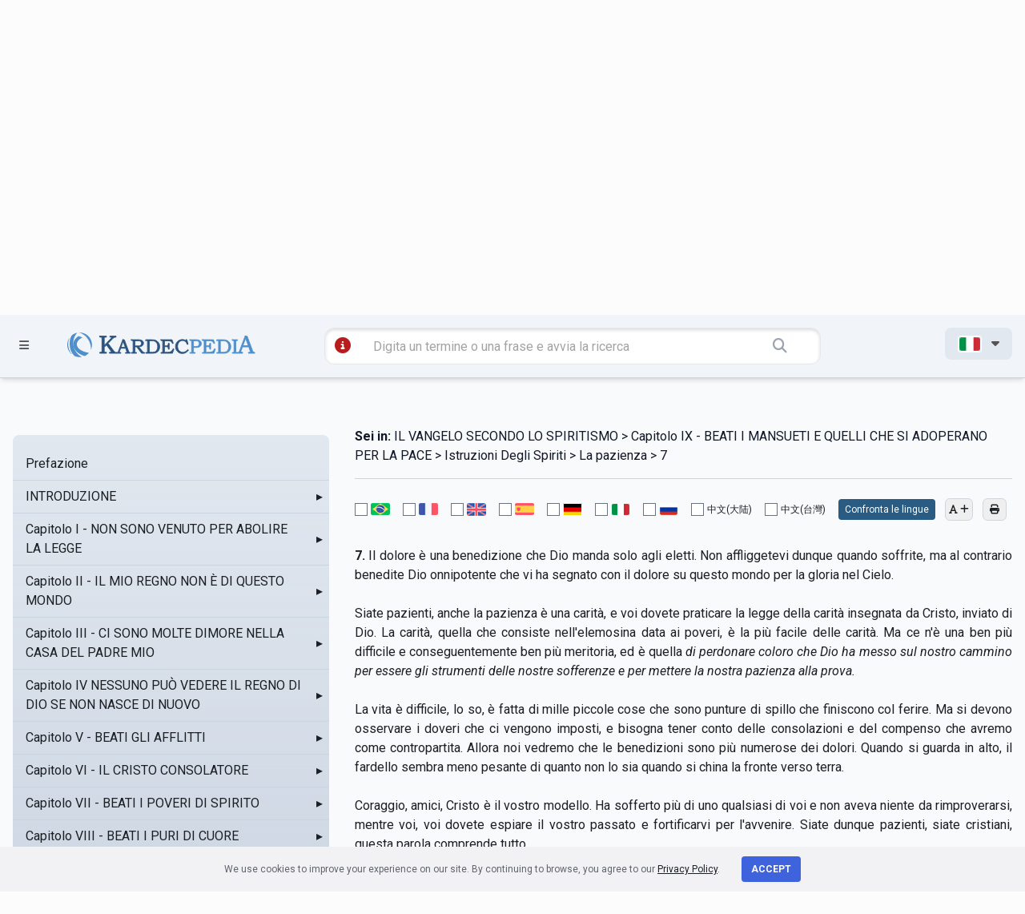

--- FILE ---
content_type: text/html; charset=UTF-8
request_url: https://mail.kardecpedia.com/it/roteiro-de-estudos/887/il-vangelo-secondo-lo-spiritismo/2333/capitolo-ix-beati-i-mansueti-e-quelli-che-si-adoperano-per-la-pace/istruzioni-degli-spiriti/la-pazienza/7
body_size: 1008799
content:
<!DOCTYPE html>
<html lang="it">

<head>
    <meta charset="utf-8">
    <meta name="viewport" content="width=device-width, initial-scale=1">

    <meta name="description" content="IL VANGELO SECONDO LO SPIRITISMO - Capitolo IX - BEATI I MANSUETI E QUELLI CHE SI ADOPERANO PER LA PACE - Istruzioni Degli Spiriti - La pazienza - 7 - 7. Il dol...
">
    <meta name="keywords" content="IL VANGELO SECONDO LO SPIRITISMO - Capitolo IX - BEATI I MANSUETI E QUELLI CHE SI ADOPERANO PER LA PACE - Istruzioni Degli Spiriti - La pazienza - 7, espiritismo, Allan Kardec, kardecpedia
">

    <meta name=“facebook-domain-verification" content="sg6e7ckalvddbdl7unhfkux0zqq3f1" />

        <meta name=“facebook-domain-verification" content="sg6e7ckalvddbdl7unhfkux0zqq3f1" />

    <meta name="twitter:card" content="summary_large_image">
    <meta name="twitter:site" content="https://mail.kardecpedia.com/it/roteiro-de-estudos/887/il-vangelo-secondo-lo-spiritismo/2333/capitolo-ix-beati-i-mansueti-e-quelli-che-si-adoperano-per-la-pace/istruzioni-degli-spiriti/la-pazienza/7" />
    <meta name="twitter:image" content="https://mail.kardecpedia.com/build/assets/capa-pages-B60-Udld.png" />

    <meta property="og:title" content="IL VANGELO SECONDO LO SPIRITISMO - Kardecpédia" />
    <meta property="og:url" content="https://mail.kardecpedia.com/it/roteiro-de-estudos/887/il-vangelo-secondo-lo-spiritismo/2333/capitolo-ix-beati-i-mansueti-e-quelli-che-si-adoperano-per-la-pace/istruzioni-degli-spiriti/la-pazienza/7" />
    <meta property="og:description" content="IL VANGELO SECONDO LO SPIRITISMO - Capitolo IX - BEATI I MANSUETI E QUELLI CHE SI ADOPERANO PER LA PACE - Istruzioni Degli Spiriti - La pazienza - 7 - 7. Il dol..." />
    <meta property="og:site_name" content="Kardecpédia" />
    <meta property="og:image" content="https://mail.kardecpedia.com/build/assets/capa-pages-B60-Udld.png" />
    <meta property="og:image:secure_url" content="https://mail.kardecpedia.com/build/assets/capa-pages-B60-Udld.png" />
    <meta property="og:image:type" content="image/png" />
    <meta property="og:image:width" content="300" />
    <meta property="og:image:height" content="300" />

    <meta name="csrf-token" content="U4Pcl8vSPqEiRBN9JUVpZQyIKbVFeWP0rEg443Zs">

    <title>IL VANGELO SECONDO LO SPIRITISMO - Capitolo IX - BEATI I MANSUETI E QUELLI CHE SI ADOPERANO PER LA PACE - Istruzioni Degli Spiriti - La pazienza - 7 - Kardecpédia
</title>

    <meta http-equiv="Cache-Control" content="no-cache, no-store, must-revalidate">
    <meta http-equiv="Pragma" content="no-cache">
    <meta http-equiv="Expires" content="0">

    <link rel="apple-touch-icon" sizes="57x57" href="/icon/apple-icon-57x57.png">
    <link rel="apple-touch-icon" sizes="60x60" href="/icon/apple-icon-60x60.png">
    <link rel="apple-touch-icon" sizes="72x72" href="/icon/apple-icon-72x72.png">
    <link rel="apple-touch-icon" sizes="76x76" href="/icon/apple-icon-76x76.png">
    <link rel="apple-touch-icon" sizes="114x114" href="/icon/apple-icon-114x114.png">
    <link rel="apple-touch-icon" sizes="120x120" href="/icon/apple-icon-120x120.png">
    <link rel="apple-touch-icon" sizes="144x144" href="/icon/apple-icon-144x144.png">
    <link rel="apple-touch-icon" sizes="152x152" href="/icon/apple-icon-152x152.png">
    <link rel="apple-touch-icon" sizes="180x180" href="/icon/apple-icon-180x180.png">
    <link rel="icon" type="image/png" sizes="192x192" href="/icon/android-icon-192x192.png">
    <link rel="icon" type="image/png" sizes="32x32" href="/icon/favicon-32x32.png">
    <link rel="icon" type="image/png" sizes="96x96" href="/icon/favicon-96x96.png">
    <link rel="icon" type="image/png" sizes="16x16" href="/icon/favicon-16x16.png">
    <link rel="manifest" href="/icon/manifest.json">
    <meta name="msapplication-TileColor" content="#ffffff">
    <meta name="msapplication-TileImage" content="/icon/ms-icon-144x144.png">
    <meta name="theme-color" content="#ffffff">

    <link rel="canonical" href="https://kardecpedia.com/" />

    <link rel="stylesheet" href="https://mail.kardecpedia.com/build/assets/site-ggyJNj50.css">

    <!-- Facebook Pixel Code -->
    <script>
        !function(f,b,e,v,n,t,s)
            {if(f.fbq)return;n=f.fbq=function(){n.callMethod?
            n.callMethod.apply(n,arguments):n.queue.push(arguments)};
            if(!f._fbq)f._fbq=n;n.push=n;n.loaded=!0;n.version='2.0';
            n.queue=[];t=b.createElement(e);t.async=!0;
            t.src=v;s=b.getElementsByTagName(e)[0];
            s.parentNode.insertBefore(t,s)}(window,document,'script',
            'https://connect.facebook.net/en_US/fbevents.js');
            fbq('init', '300245687523783');
            fbq('track', 'PageView');
    </script>
    <noscript>
        <img height="1" width="1" src="https://www.facebook.com/tr?id=300245687523783&ev=PageView
            &noscript=1" />
    </noscript>
    <!-- End Facebook Pixel Code -->

    <!-- Google Tag Manager -->
    <script>(function(w,d,s,l,i){w[l]=w[l]||[];w[l].push({'gtm.start':
    new Date().getTime(),event:'gtm.js'});var f=d.getElementsByTagName(s)[0],
    j=d.createElement(s),dl=l!='dataLayer'?'&l='+l:'';j.async=true;j.src=
    'https://www.googletagmanager.com/gtm.js?id='+i+dl;f.parentNode.insertBefore(j,f);
    })(window,document,'script','dataLayer','GTM-NPHSGPN');</script>
    <!-- End Google Tag Manager -->

    <!-- Google tag (gtag.js) -->
    <script async src="https://www.googletagmanager.com/gtag/js?id=G-SCTKTMVWJ0"></script>
    <script>
    window.dataLayer = window.dataLayer || [];
    function gtag(){dataLayer.push(arguments);}
    gtag('js', new Date());

    gtag('config', 'G-SCTKTMVWJ0');
    </script>

    </head>

<body>
    <!-- Google Tag Manager (noscript) -->
    <noscript><iframe src="https://www.googletagmanager.com/ns.html?id=GTM-NPHSGPN"
    height="0" width="0" style="display:none;visibility:hidden"></iframe></noscript>
    <!-- End Google Tag Manager (noscript) -->

    <div id="app">
        <header class="w-full z-40 bg-slate-100 shadow-md mobile:relative" id="site-header">

    <section id="menu" class="fixed z-[80] t-0 w-[100%] h-[100vh] bg-slate-600 bg-opacity-60">
    <div id="menuContainer"
        class="h-[100vh] bg-gradient-to-br from-[#005e84] to-[#023e55] z-50 shadow-xl shadow-slate-800 py-9 pt-28 px-8">
        <ul class="text-slate-100 uppercase font-bold text-xl">
            <li>
                <a href="" id="closeMenu" class="text-4xl float-right mt-[-80px] mr-[-50px]">
                    <i class="fa-solid fa-circle-xmark"></i>
                </a>
            </li>
            <li class="mb-5">
                <a href="https://mail.kardecpedia.com/it/#estude-kardec" class="hover:text-slate-300">STUDIO KARDEC</a>
            </li>
            <li class="mb-5">
                <a href="https://mail.kardecpedia.com/it/obra" class="hover:text-slate-300">OPERE E DOCUMENTI</a>
            </li>
            <li class="mb-5">
                <a href="https://mail.kardecpedia.com/it/sobre" class="hover:text-slate-300">SOPRA</a>
            </li>
            <li class="mb-5">
                <a href="https://mail.kardecpedia.com/it/colabore" class="hover:text-slate-300">COLLABORA</a>
            </li>
            <li class="mb-5">
                <a href="https://mail.kardecpedia.com/it/contato" class="hover:text-slate-300">CONTATTO</a>
            </li>
            <li class="mb-5">
                                    <a href="https://paginas.kardecplay.net/release-app-kardecpedia-english" target="_blank" class="hover:text-slate-300">App KardecPedia</a>
                            </li>

            <li class="mb-5">
                <a href="https://mail.kardecpedia.com/it/cadastro" class="hover:text-slate-300">
                    <i class="fa-solid fa-users"></i> Crea un account
                </a>
            </li>

            <li class="mb-5">
                <i class="fa-solid fa-user"></i> <a href="it/login" class="hover:text-slate-300">Accedi</a>
            </li>
        </ul>
    </div>
</section>

    <section class="top-desktop z-50 pt-5 pb-5 text-[#525252] border-b-[1px] border-gray-300 tablet:hidden mobile:hidden">
    <div class="container max-w-7xl mx-auto px-4">
        <div class="grid grid-cols-12 gap-4">

            <div class="col-span-2">
                <a href=""
                    class="open-menu-top font-bold inline-block px-4 py-2 hover:bg-slate-200 rounded-lg transition duration-300 ease-in-out">
                    <i class="fa-solid fa-bars mr-2 text-xl"></i> MENU
                </a>
            </div>

            <div class="col-span-6 pt-5">
                <a href="https://mail.kardecpedia.com/it" class="block w-[100%] text-center">
                    <img
                    src="https://mail.kardecpedia.com/build/assets/logov2-DWzQ8A28.svg"
                    alt="KardecPedia"
                    class="w-[400px] h-auto pr-8 inline-block ml-48">
                </a>
            </div>

            <div class="col-span-4 text-right">
                <a href="" id="shareButton"
                    class="inline-block px-4 py-2 hover:bg-slate-200 rounded-lg transition duration-300 ease-in-out">
                    <i class="fa-solid fa-share-nodes"></i>
                </a>

                <a href="https://www.facebook.com/kardecpedia/" target="_blank"
                class="inline-block px-4 py-2 hover:bg-slate-200 rounded-lg transition duration-300 ease-in-out">
                    <i class="fa-brands fa-facebook-f"></i>
                </a>

                <a href="https://www.instagram.com/kardecpedia/" target="_blank"
                class="inline-block px-4 py-2 hover:bg-slate-200 rounded-lg transition duration-300 ease-in-out">
                    <i class="fa-brands fa-instagram"></i>
                </a>

                <a href="https://mail.kardecpedia.com/it/cadastro"
                    class="inline-block mr-2 ml-4 px-4 py-2 hover:bg-slate-200 rounded-lg transition duration-300 ease-in-out">
                    <i class="fa-solid fa-user"></i>
                </a>

                <ul class="inline-block">
                    <li id="langMenu">
                        <span
                            class="inline-block font-bold px-4 py-2 bg-slate-200 rounded-lg transition duration-300 ease-in-out">

                                                            <img src="https://mail.kardecpedia.com/build/assets/it-DEbrcFdP.png"
                                    title="pt"
                                    class="inline-block border border-solid border-white rounded-[3px] w-[30px] h-auto">
                            
                            <i class="fa-solid fa-caret-down ml-2"></i>
                        </span>
                        <ul
                            class="absolute hidden text-left bg-slate-200 px-4 py-2 mt-[-3px] r-[50px] w-[120px] z-50 text-sm shadow-xl">
                            <li class="py-2">
                                <a href="/idioma/pt">
                                    <img src="https://mail.kardecpedia.com/build/assets/pt-Cnf63iMS.png" title="pt"
                                        class="border border-solid border-white rounded-[3px] w-[30px] h-auto">
                                </a>
                            </li>
                            <li class="py-2">
                                <a href="/idioma/en">
                                    <img src="https://mail.kardecpedia.com/build/assets/en-urxME5uY.png" title="en"
                                        class="border border-solid border-white rounded-[3px] w-[30px] h-auto">
                                </a>
                            </li>
                            <li class="py-2">
                                <a href="/idioma/fr">
                                    <img src="https://mail.kardecpedia.com/build/assets/fr-DFIHC6NP.png" title="fr"
                                        class="border border-solid border-white rounded-[3px] w-[30px] h-auto">
                                </a>
                            </li>
                            <li class="py-2">
                                <a href="/idioma/es">
                                    <img src="https://mail.kardecpedia.com/build/assets/es-Y6wlbxkD.png" title="es"
                                        class="border border-solid border-white rounded-[3px] w-[30px] h-auto">
                                </a>
                            </li>
                            <li class="py-2">
                                <a href="/idioma/de">
                                    <img src="https://mail.kardecpedia.com/build/assets/de-DiNZQ5uX.png" title="de"
                                        class="border border-solid border-white rounded-[3px] w-[30px] h-auto">
                                </a>
                            </li>
                            <li class="py-2">
                                <a href="/idioma/it">
                                    <img src="https://mail.kardecpedia.com/build/assets/it-DEbrcFdP.png" title="it"
                                        class="border border-solid border-white rounded-[3px] w-[30px] h-auto">
                                </a>
                            </li>
                            <li class="py-2">
                                <a href="/idioma/ru">
                                    <img src="https://mail.kardecpedia.com/build/assets/ru-DNqEpMq4.png" title="ru"
                                        class="border border-solid border-white rounded-[3px] w-[30px] h-auto">
                                </a>
                            </li>
                            <li class="py-2">
                                <a href="/idioma/zh_CN">
                                    中文(大陆)
                                </a>
                            </li>
                            <li class="py-2">
                                <a href="/idioma/zh_TW">
                                    中文(台灣)
                                </a>
                            </li>
                        </ul>
                    </li>
                </ul>

            </div>

        </div>
        <div class="grid grid-cols-12 gap-4 pt-12">
            <div class="col-span-6 col-start-4">

                <form action="https://mail.kardecpedia.com/it/busca"
                    class="block w-[100%] bg-[#ffffff] rounded-xl px-2 py-2 shadow-[inset_0_2px_4px_rgba(0,0,0,0.15)] border-[1px]">

                    <a href="https://mail.kardecpedia.com/it/busca/tutorial"
                    class="inline-block ml-2 text-red-700"
                    data-toggle="tooltip"
                    data-placement="bottom"
                    title="Scopri diversi modi per utilizzare la ricerca">
                        <i class="fa-solid fa-circle-info text-xl"></i>
                    </a>

                    <input
                    type="text"
                    class="w-[80%] border-0 bg-transparent px-1 py-1 pl-2 mr-6 ml-4 focus:ring-0"
                    placeholder="Digita un termine o una frase e avvia la ricerca" name="q">

                    <button class="border-0 bg-transparent px-1 py-1 text-lg text-gray-400">
                        <i class="fa-solid fa-magnifying-glass"></i>
                    </button>
                </form>
            </div>
        </div>
    </div>
</section>

    <section class="top-mobile hidden z-50 pt-5 pb-5 text-[#525252] border-b-[1px] border-gray-300 tablet:block mobile:block">
    <div class="container max-w-7xl mx-auto px-4">
        <div class="grid grid-cols-12 gap-8">
            <div class="col-span-2">
                <a href=""
                    class="open-menu-top font-bold inline-block px-1 py-1 hover:bg-slate-200 rounded-lg transition duration-300 ease-in-out">
                    <i class="fa-solid fa-bars mr-2 text-xl"></i>
                </a>
            </div>
            <div class="col-span-9 text-center">
                <a href="/" class="block w-[100%] text-center">
                    <img
                        src="https://mail.kardecpedia.com/build/assets/logov2-DWzQ8A28.svg"
                        alt="KardecPedia"
                        class="w-80 h-auto pr-8 inline-block">
                </a>
            </div>
        </div>

        <div class="col-span-12 mt-8">
            <form action="https://mail.kardecpedia.com/it/busca"
                class="block w-[100%] bg-[#ffffff] rounded-xl px-2 py-2 shadow-[inset_0_2px_4px_rgba(0,0,0,0.15)] border-[1px]">
                <a href="https://mail.kardecpedia.com/it/busca/tutorial"
                class="inline-block ml-2 text-red-700"
                data-toggle="tooltip"
                data-placement="bottom"
                title="Scopri diversi modi per utilizzare la ricerca">
                    <i class="fa-solid fa-circle-info text-xl"></i>
                </a>
                <input type="text" class="w-[66%] border-0 bg-transparent px-1 py-1 pl-2 mr-6 ml-4 focus:ring-0 tablet:w-[88%]"
                    placeholder="Digita un termine o una frase e avvia la ricerca" name="q">
                <button class="border-0 bg-transparent px-1 py-1 text-lg text-gray-400">
                    <i class="fa-solid fa-magnifying-glass"></i>
                </button>
            </form>
        </div>

    </div>
</section>

    <section class="top-fixed fixed w-[100%] z-[60] pt-4 pb-4 text-[#525252] border-b-[1px] border-gray-300 bg-slate-100 shadow-md">
    <div class="container max-w-7xl mx-auto px-4">
        <div class="grid grid-cols-12 gap-2 mobile:grid-cols-2">
            <div class="col-span-1 pt-[6px]">
                <a href=""
                    class="open-menu-top inline-block px-2 py-1 hover:bg-slate-200 rounded-lg transition duration-300 ease-in-out">
                    <i class="fa-solid fa-bars text-sm"></i>
                </a>
            </div>
            <div class="col-span-3 mobile:col-span-1">
                <a href="/">
                    <img
                        src="https://mail.kardecpedia.com/build/assets/logov2-DWzQ8A28.svg"
                        alt="KardecPedia"
                        class="w-60 h-auto pt-1 inline-block ml-[-40px] mobile:ml-[-100px]">
                </a>
            </div>
            <div class="col-span-6 mobile:col-span-2">
                <form action="https://mail.kardecpedia.com/it/busca"
                    class="block w-[100%] bg-[#ffffff] rounded-xl px-1 py-1 ml-[-30px] shadow-[inset_0_2px_4px_rgba(0,0,0,0.15)] border-[1px] mobile:ml-0">

                    <a href="https://mail.kardecpedia.com/it/busca/tutorial"
                    class="inline-block ml-2 text-red-700"
                    data-toggle="tooltip"
                    data-placement="bottom"
                    title="Scopri diversi modi per utilizzare la ricerca">
                        <i class="fa-solid fa-circle-info text-xl"></i>
                    </a>

                    <input type="text" class="w-[78%] border-0 bg-transparent px-1 py-1 pl-2 mr-6 ml-4 focus:ring-0 mobile:w-[70%]"
                        placeholder="Digita un termine o una frase e avvia la ricerca" name="q">
                    <button class="border-0 bg-transparent px-1 py-1 text-lg text-gray-400">
                        <i class="fa-solid fa-magnifying-glass"></i>
                    </button>
                </form>
            </div>

            <div class="col-span-2 text-right mobile:hidden">
                <ul class="inline-block">
                    <li id="langMenu">
                        <span
                            class="inline-block font-bold px-4 py-2 bg-slate-200 rounded-lg transition duration-300 ease-in-out">

                                                            <img src="https://mail.kardecpedia.com/build/assets/it-DEbrcFdP.png"
                                    title="pt"
                                    class="inline-block border border-solid border-white rounded-[3px] w-[30px] h-auto">
                            
                            <i class="fa-solid fa-caret-down ml-2"></i>
                        </span>
                        <ul
                            class="absolute hidden text-left bg-slate-200 px-4 py-2 mt-[-3px] r-[50px] w-[120px] z-50 text-sm shadow-xl">
                            <li class="py-2">
                                <a href="/idioma/pt">
                                    <img src="https://mail.kardecpedia.com/build/assets/pt-Cnf63iMS.png" title="pt"
                                        class="border border-solid border-white rounded-[3px] w-[30px] h-auto">
                                </a>
                            </li>
                            <li class="py-2">
                                <a href="/idioma/en">
                                    <img src="https://mail.kardecpedia.com/build/assets/en-urxME5uY.png" title="en"
                                        class="border border-solid border-white rounded-[3px] w-[30px] h-auto">
                                </a>
                            </li>
                            <li class="py-2">
                                <a href="/idioma/fr">
                                    <img src="https://mail.kardecpedia.com/build/assets/fr-DFIHC6NP.png" title="fr"
                                        class="border border-solid border-white rounded-[3px] w-[30px] h-auto">
                                </a>
                            </li>
                            <li class="py-2">
                                <a href="/idioma/es">
                                    <img src="https://mail.kardecpedia.com/build/assets/es-Y6wlbxkD.png" title="es"
                                        class="border border-solid border-white rounded-[3px] w-[30px] h-auto">
                                </a>
                            </li>
                            <li class="py-2">
                                <a href="/idioma/de">
                                    <img src="https://mail.kardecpedia.com/build/assets/de-DiNZQ5uX.png" title="de"
                                        class="border border-solid border-white rounded-[3px] w-[30px] h-auto">
                                </a>
                            </li>
                            <li class="py-2">
                                <a href="/idioma/it">
                                    <img src="https://mail.kardecpedia.com/build/assets/it-DEbrcFdP.png" title="it"
                                        class="border border-solid border-white rounded-[3px] w-[30px] h-auto">
                                </a>
                            </li>
                            <li class="py-2">
                                <a href="/idioma/ru">
                                    <img src="https://mail.kardecpedia.com/build/assets/ru-DNqEpMq4.png" title="ru"
                                        class="border border-solid border-white rounded-[3px] w-[30px] h-auto">
                                </a>
                            </li>
                            <li class="py-2">
                                <a href="/idioma/zh_CN">
                                    中文(大陆)
                                </a>
                            </li>
                            <li class="py-2">
                                <a href="/idioma/zh_TW">
                                    中文(台灣)
                                </a>
                            </li>
                        </ul>
                    </li>
                </ul>
            </div>
        </div>
    </div>
</section>

</header>
        
<section
    class="bg-slate-200 bg-gradient-to-t from-slate-300 py-24 pt-24 shadow-[inset_0_4px_10px_rgba(0,0,0,0.08)] print:shadow-none"
>
    <div class="container mx-auto max-w-7xl px-4">
        <div class="grid grid-cols-12 gap-4">
            <div class="col-span-12 text-center" id="js-titulo">
                <h1 class="text-3xl font-bold uppercase">
                    IL VANGELO SECONDO LO SPIRITISMO
                </h1>
                <p class="text-[#005e84]" id="js-breadcrumb-autor">Allan Kardec</p>
            </div>
        </div>
    </div>
</section>

<section class="bg-slate-50 py-32 pt-12" id="content-geral">
    <div class="container mx-auto max-w-7xl px-4">
        <div class="grid grid-cols-12 gap-8 mobile:grid-cols-1">
            
            <div
                x-data
                class="scrollbar-thumb-rounded-full scrollbar-track-rounded-full sticky top-[150px] col-span-3 max-h-[640px] overflow-y-scroll rounded-lg bg-slate-200 bg-gradient-to-t from-slate-300 py-4 scrollbar scrollbar-track-transparent scrollbar-thumb-slate-300 lg:col-span-4 mobile:relative mobile:top-0 mobile:col-span-1"
                id="roteiro-side-menu"
            >
                <div x-data="menuData">
    <ul id="side-menu-chapters-ul">
                    <li class="relative">
    <div
        x-data="{ isDirectory: false, itemId: 7602 }"
        :class="{
        'bg-slate-300': isActive(itemId)
    }"
        class="cursor-pointer"
    >
        <div
                        class="pl-4 flex items-center justify-between border-b border-solid border-slate-300 p-2 transition duration-75 ease-in-out hover:bg-slate-100"
        >
            <a
                href="https://mail.kardecpedia.com/it/roteiro-de-estudos/887/il-vangelo-secondo-lo-spiritismo/7602/prefazione"
                @click.prevent="navigate($event, 'https://mail.kardecpedia.com/it/roteiro-de-estudos/887/il-vangelo-secondo-lo-spiritismo/7602/prefazione', itemId)"
                class="flex-1"
                id="chapter-menu-item-7602"
            >
                Prefazione
            </a>
                    </div>
    </div>

    </li>
                    <li class="relative">
    <div
        x-data="{ isDirectory: true, itemId: 2050 }"
        :class="{
        'bg-slate-300': isActive(itemId)
    }"
        class="cursor-pointer"
    >
        <div
             @click.stop="toggle(2050, 887)"             class="pl-4 flex items-center justify-between border-b border-solid border-slate-300 p-2 transition duration-75 ease-in-out hover:bg-slate-100"
        >
            <a
                href="https://mail.kardecpedia.com/it/roteiro-de-estudos/887/il-vangelo-secondo-lo-spiritismo/2050/introduzione"
                @click.prevent="navigate($event, 'https://mail.kardecpedia.com/it/roteiro-de-estudos/887/il-vangelo-secondo-lo-spiritismo/2050/introduzione', itemId)"
                class="flex-1"
                id="chapter-menu-item-2050"
            >
                INTRODUZIONE
            </a>
                            
                <span
                    x-show="! isOpen(2050)"
                    class="inline-block w-6 text-right"
                >
                    &#9656;
                </span>
                
                <span
                    x-show="isOpen(2050)"
                    class="inline-block w-6 text-right"
                >
                    &#9662;
                </span>
                
                    </div>
    </div>

            <ul x-show="isOpen(2050)" x-collapse class="bg-slate-200">
                            <li class="relative">
    <div
        x-data="{ isDirectory: false, itemId: 2051 }"
        :class="{
        'bg-slate-300': isActive(itemId)
    }"
        class="cursor-pointer"
    >
        <div
                        class="pl-8 flex items-center justify-between border-b border-solid border-slate-300 p-2 transition duration-75 ease-in-out hover:bg-slate-100"
        >
            <a
                href="https://mail.kardecpedia.com/it/roteiro-de-estudos/887/il-vangelo-secondo-lo-spiritismo/2051/introduzione/1-scopo-dellopera"
                @click.prevent="navigate($event, 'https://mail.kardecpedia.com/it/roteiro-de-estudos/887/il-vangelo-secondo-lo-spiritismo/2051/introduzione/1-scopo-dellopera', itemId)"
                class="flex-1"
                id="chapter-menu-item-2051"
            >
                1. Scopo dell&#039;opera
            </a>
                    </div>
    </div>

    </li>
                            <li class="relative">
    <div
        x-data="{ isDirectory: false, itemId: 2052 }"
        :class="{
        'bg-slate-300': isActive(itemId)
    }"
        class="cursor-pointer"
    >
        <div
                        class="pl-8 flex items-center justify-between border-b border-solid border-slate-300 p-2 transition duration-75 ease-in-out hover:bg-slate-100"
        >
            <a
                href="https://mail.kardecpedia.com/it/roteiro-de-estudos/887/il-vangelo-secondo-lo-spiritismo/2052/introduzione/2-autorevolezza-della-dottrina-spiritista"
                @click.prevent="navigate($event, 'https://mail.kardecpedia.com/it/roteiro-de-estudos/887/il-vangelo-secondo-lo-spiritismo/2052/introduzione/2-autorevolezza-della-dottrina-spiritista', itemId)"
                class="flex-1"
                id="chapter-menu-item-2052"
            >
                2. Autorevolezza della Dottrina Spiritista
            </a>
                    </div>
    </div>

    </li>
                            <li class="relative">
    <div
        x-data="{ isDirectory: true, itemId: 2053 }"
        :class="{
        'bg-slate-300': isActive(itemId)
    }"
        class="cursor-pointer"
    >
        <div
             @click.stop="toggle(2053, 2050)"             class="pl-8 flex items-center justify-between border-b border-solid border-slate-300 p-2 transition duration-75 ease-in-out hover:bg-slate-100"
        >
            <a
                href="https://mail.kardecpedia.com/it/roteiro-de-estudos/887/il-vangelo-secondo-lo-spiritismo/2053/introduzione/3-cenni-storici"
                @click.prevent="navigate($event, 'https://mail.kardecpedia.com/it/roteiro-de-estudos/887/il-vangelo-secondo-lo-spiritismo/2053/introduzione/3-cenni-storici', itemId)"
                class="flex-1"
                id="chapter-menu-item-2053"
            >
                3. Cenni storici
            </a>
                            
                <span
                    x-show="! isOpen(2053)"
                    class="inline-block w-6 text-right"
                >
                    &#9656;
                </span>
                
                <span
                    x-show="isOpen(2053)"
                    class="inline-block w-6 text-right"
                >
                    &#9662;
                </span>
                
                    </div>
    </div>

            <ul x-show="isOpen(2053)" x-collapse class="bg-slate-200">
                            <li class="relative">
    <div
        x-data="{ isDirectory: false, itemId: 2097 }"
        :class="{
        'bg-slate-300': isActive(itemId)
    }"
        class="cursor-pointer"
    >
        <div
                        class="pl-12 flex items-center justify-between border-b border-solid border-slate-300 p-2 transition duration-75 ease-in-out hover:bg-slate-100"
        >
            <a
                href="https://mail.kardecpedia.com/it/roteiro-de-estudos/887/il-vangelo-secondo-lo-spiritismo/2097/introduzione/3-cenni-storici/samaritani"
                @click.prevent="navigate($event, 'https://mail.kardecpedia.com/it/roteiro-de-estudos/887/il-vangelo-secondo-lo-spiritismo/2097/introduzione/3-cenni-storici/samaritani', itemId)"
                class="flex-1"
                id="chapter-menu-item-2097"
            >
                SAMARITANI
            </a>
                    </div>
    </div>

    </li>
                            <li class="relative">
    <div
        x-data="{ isDirectory: false, itemId: 2093 }"
        :class="{
        'bg-slate-300': isActive(itemId)
    }"
        class="cursor-pointer"
    >
        <div
                        class="pl-12 flex items-center justify-between border-b border-solid border-slate-300 p-2 transition duration-75 ease-in-out hover:bg-slate-100"
        >
            <a
                href="https://mail.kardecpedia.com/it/roteiro-de-estudos/887/il-vangelo-secondo-lo-spiritismo/2093/introduzione/3-cenni-storici/nazareni"
                @click.prevent="navigate($event, 'https://mail.kardecpedia.com/it/roteiro-de-estudos/887/il-vangelo-secondo-lo-spiritismo/2093/introduzione/3-cenni-storici/nazareni', itemId)"
                class="flex-1"
                id="chapter-menu-item-2093"
            >
                NAZARENI
            </a>
                    </div>
    </div>

    </li>
                            <li class="relative">
    <div
        x-data="{ isDirectory: false, itemId: 2095 }"
        :class="{
        'bg-slate-300': isActive(itemId)
    }"
        class="cursor-pointer"
    >
        <div
                        class="pl-12 flex items-center justify-between border-b border-solid border-slate-300 p-2 transition duration-75 ease-in-out hover:bg-slate-100"
        >
            <a
                href="https://mail.kardecpedia.com/it/roteiro-de-estudos/887/il-vangelo-secondo-lo-spiritismo/2095/introduzione/3-cenni-storici/pubblicani"
                @click.prevent="navigate($event, 'https://mail.kardecpedia.com/it/roteiro-de-estudos/887/il-vangelo-secondo-lo-spiritismo/2095/introduzione/3-cenni-storici/pubblicani', itemId)"
                class="flex-1"
                id="chapter-menu-item-2095"
            >
                PUBBLICANI
            </a>
                    </div>
    </div>

    </li>
                            <li class="relative">
    <div
        x-data="{ isDirectory: false, itemId: 2094 }"
        :class="{
        'bg-slate-300': isActive(itemId)
    }"
        class="cursor-pointer"
    >
        <div
                        class="pl-12 flex items-center justify-between border-b border-solid border-slate-300 p-2 transition duration-75 ease-in-out hover:bg-slate-100"
        >
            <a
                href="https://mail.kardecpedia.com/it/roteiro-de-estudos/887/il-vangelo-secondo-lo-spiritismo/2094/introduzione/3-cenni-storici/gabellieri"
                @click.prevent="navigate($event, 'https://mail.kardecpedia.com/it/roteiro-de-estudos/887/il-vangelo-secondo-lo-spiritismo/2094/introduzione/3-cenni-storici/gabellieri', itemId)"
                class="flex-1"
                id="chapter-menu-item-2094"
            >
                GABELLIERI
            </a>
                    </div>
    </div>

    </li>
                            <li class="relative">
    <div
        x-data="{ isDirectory: false, itemId: 2092 }"
        :class="{
        'bg-slate-300': isActive(itemId)
    }"
        class="cursor-pointer"
    >
        <div
                        class="pl-12 flex items-center justify-between border-b border-solid border-slate-300 p-2 transition duration-75 ease-in-out hover:bg-slate-100"
        >
            <a
                href="https://mail.kardecpedia.com/it/roteiro-de-estudos/887/il-vangelo-secondo-lo-spiritismo/2092/introduzione/3-cenni-storici/farisei"
                @click.prevent="navigate($event, 'https://mail.kardecpedia.com/it/roteiro-de-estudos/887/il-vangelo-secondo-lo-spiritismo/2092/introduzione/3-cenni-storici/farisei', itemId)"
                class="flex-1"
                id="chapter-menu-item-2092"
            >
                FARISEI 
            </a>
                    </div>
    </div>

    </li>
                            <li class="relative">
    <div
        x-data="{ isDirectory: false, itemId: 2090 }"
        :class="{
        'bg-slate-300': isActive(itemId)
    }"
        class="cursor-pointer"
    >
        <div
                        class="pl-12 flex items-center justify-between border-b border-solid border-slate-300 p-2 transition duration-75 ease-in-out hover:bg-slate-100"
        >
            <a
                href="https://mail.kardecpedia.com/it/roteiro-de-estudos/887/il-vangelo-secondo-lo-spiritismo/2090/introduzione/3-cenni-storici/scribi"
                @click.prevent="navigate($event, 'https://mail.kardecpedia.com/it/roteiro-de-estudos/887/il-vangelo-secondo-lo-spiritismo/2090/introduzione/3-cenni-storici/scribi', itemId)"
                class="flex-1"
                id="chapter-menu-item-2090"
            >
                SCRIBI
            </a>
                    </div>
    </div>

    </li>
                            <li class="relative">
    <div
        x-data="{ isDirectory: false, itemId: 2098 }"
        :class="{
        'bg-slate-300': isActive(itemId)
    }"
        class="cursor-pointer"
    >
        <div
                        class="pl-12 flex items-center justify-between border-b border-solid border-slate-300 p-2 transition duration-75 ease-in-out hover:bg-slate-100"
        >
            <a
                href="https://mail.kardecpedia.com/it/roteiro-de-estudos/887/il-vangelo-secondo-lo-spiritismo/2098/introduzione/3-cenni-storici/sinagoga"
                @click.prevent="navigate($event, 'https://mail.kardecpedia.com/it/roteiro-de-estudos/887/il-vangelo-secondo-lo-spiritismo/2098/introduzione/3-cenni-storici/sinagoga', itemId)"
                class="flex-1"
                id="chapter-menu-item-2098"
            >
                SINAGOGA 
            </a>
                    </div>
    </div>

    </li>
                            <li class="relative">
    <div
        x-data="{ isDirectory: false, itemId: 2096 }"
        :class="{
        'bg-slate-300': isActive(itemId)
    }"
        class="cursor-pointer"
    >
        <div
                        class="pl-12 flex items-center justify-between border-b border-solid border-slate-300 p-2 transition duration-75 ease-in-out hover:bg-slate-100"
        >
            <a
                href="https://mail.kardecpedia.com/it/roteiro-de-estudos/887/il-vangelo-secondo-lo-spiritismo/2096/introduzione/3-cenni-storici/sadducei"
                @click.prevent="navigate($event, 'https://mail.kardecpedia.com/it/roteiro-de-estudos/887/il-vangelo-secondo-lo-spiritismo/2096/introduzione/3-cenni-storici/sadducei', itemId)"
                class="flex-1"
                id="chapter-menu-item-2096"
            >
                SADDUCEI
            </a>
                    </div>
    </div>

    </li>
                            <li class="relative">
    <div
        x-data="{ isDirectory: false, itemId: 2091 }"
        :class="{
        'bg-slate-300': isActive(itemId)
    }"
        class="cursor-pointer"
    >
        <div
                        class="pl-12 flex items-center justify-between border-b border-solid border-slate-300 p-2 transition duration-75 ease-in-out hover:bg-slate-100"
        >
            <a
                href="https://mail.kardecpedia.com/it/roteiro-de-estudos/887/il-vangelo-secondo-lo-spiritismo/2091/introduzione/3-cenni-storici/esseni"
                @click.prevent="navigate($event, 'https://mail.kardecpedia.com/it/roteiro-de-estudos/887/il-vangelo-secondo-lo-spiritismo/2091/introduzione/3-cenni-storici/esseni', itemId)"
                class="flex-1"
                id="chapter-menu-item-2091"
            >
                ESSENI
            </a>
                    </div>
    </div>

    </li>
                            <li class="relative">
    <div
        x-data="{ isDirectory: false, itemId: 2099 }"
        :class="{
        'bg-slate-300': isActive(itemId)
    }"
        class="cursor-pointer"
    >
        <div
                        class="pl-12 flex items-center justify-between border-b border-solid border-slate-300 p-2 transition duration-75 ease-in-out hover:bg-slate-100"
        >
            <a
                href="https://mail.kardecpedia.com/it/roteiro-de-estudos/887/il-vangelo-secondo-lo-spiritismo/2099/introduzione/3-cenni-storici/terapeuti"
                @click.prevent="navigate($event, 'https://mail.kardecpedia.com/it/roteiro-de-estudos/887/il-vangelo-secondo-lo-spiritismo/2099/introduzione/3-cenni-storici/terapeuti', itemId)"
                class="flex-1"
                id="chapter-menu-item-2099"
            >
                TERAPEUTI 
            </a>
                    </div>
    </div>

    </li>
                    </ul>
    </li>
                            <li class="relative">
    <div
        x-data="{ isDirectory: false, itemId: 2054 }"
        :class="{
        'bg-slate-300': isActive(itemId)
    }"
        class="cursor-pointer"
    >
        <div
                        class="pl-8 flex items-center justify-between border-b border-solid border-slate-300 p-2 transition duration-75 ease-in-out hover:bg-slate-100"
        >
            <a
                href="https://mail.kardecpedia.com/it/roteiro-de-estudos/887/il-vangelo-secondo-lo-spiritismo/2054/introduzione/4-socrate-e-platone-precursori-dellidea-cristiana-e-dello-spiritismo"
                @click.prevent="navigate($event, 'https://mail.kardecpedia.com/it/roteiro-de-estudos/887/il-vangelo-secondo-lo-spiritismo/2054/introduzione/4-socrate-e-platone-precursori-dellidea-cristiana-e-dello-spiritismo', itemId)"
                class="flex-1"
                id="chapter-menu-item-2054"
            >
                4. Socrate e Platone precursori dell&#039;idea Cristiana e dello Spiritismo
            </a>
                    </div>
    </div>

    </li>
                            <li class="relative">
    <div
        x-data="{ isDirectory: true, itemId: 2087 }"
        :class="{
        'bg-slate-300': isActive(itemId)
    }"
        class="cursor-pointer"
    >
        <div
             @click.stop="toggle(2087, 2050)"             class="pl-8 flex items-center justify-between border-b border-solid border-slate-300 p-2 transition duration-75 ease-in-out hover:bg-slate-100"
        >
            <a
                href="https://mail.kardecpedia.com/it/roteiro-de-estudos/887/il-vangelo-secondo-lo-spiritismo/2087/introduzione/compendio-della-dottrina-di-socrate-e-di-platone"
                @click.prevent="navigate($event, 'https://mail.kardecpedia.com/it/roteiro-de-estudos/887/il-vangelo-secondo-lo-spiritismo/2087/introduzione/compendio-della-dottrina-di-socrate-e-di-platone', itemId)"
                class="flex-1"
                id="chapter-menu-item-2087"
            >
                Compendio della dottrina di Socrate e di Platone
            </a>
                            
                <span
                    x-show="! isOpen(2087)"
                    class="inline-block w-6 text-right"
                >
                    &#9656;
                </span>
                
                <span
                    x-show="isOpen(2087)"
                    class="inline-block w-6 text-right"
                >
                    &#9662;
                </span>
                
                    </div>
    </div>

            <ul x-show="isOpen(2087)" x-collapse class="bg-slate-200">
                            <li class="relative">
    <div
        x-data="{ isDirectory: false, itemId: 2100 }"
        :class="{
        'bg-slate-300': isActive(itemId)
    }"
        class="cursor-pointer"
    >
        <div
                        class="pl-12 flex items-center justify-between border-b border-solid border-slate-300 p-2 transition duration-75 ease-in-out hover:bg-slate-100"
        >
            <a
                href="https://mail.kardecpedia.com/it/roteiro-de-estudos/887/il-vangelo-secondo-lo-spiritismo/2100/introduzione/compendio-della-dottrina-di-socrate-e-di-platone/i"
                @click.prevent="navigate($event, 'https://mail.kardecpedia.com/it/roteiro-de-estudos/887/il-vangelo-secondo-lo-spiritismo/2100/introduzione/compendio-della-dottrina-di-socrate-e-di-platone/i', itemId)"
                class="flex-1"
                id="chapter-menu-item-2100"
            >
                I
            </a>
                    </div>
    </div>

    </li>
                            <li class="relative">
    <div
        x-data="{ isDirectory: false, itemId: 2101 }"
        :class="{
        'bg-slate-300': isActive(itemId)
    }"
        class="cursor-pointer"
    >
        <div
                        class="pl-12 flex items-center justify-between border-b border-solid border-slate-300 p-2 transition duration-75 ease-in-out hover:bg-slate-100"
        >
            <a
                href="https://mail.kardecpedia.com/it/roteiro-de-estudos/887/il-vangelo-secondo-lo-spiritismo/2101/introduzione/compendio-della-dottrina-di-socrate-e-di-platone/ii"
                @click.prevent="navigate($event, 'https://mail.kardecpedia.com/it/roteiro-de-estudos/887/il-vangelo-secondo-lo-spiritismo/2101/introduzione/compendio-della-dottrina-di-socrate-e-di-platone/ii', itemId)"
                class="flex-1"
                id="chapter-menu-item-2101"
            >
                II
            </a>
                    </div>
    </div>

    </li>
                            <li class="relative">
    <div
        x-data="{ isDirectory: false, itemId: 2102 }"
        :class="{
        'bg-slate-300': isActive(itemId)
    }"
        class="cursor-pointer"
    >
        <div
                        class="pl-12 flex items-center justify-between border-b border-solid border-slate-300 p-2 transition duration-75 ease-in-out hover:bg-slate-100"
        >
            <a
                href="https://mail.kardecpedia.com/it/roteiro-de-estudos/887/il-vangelo-secondo-lo-spiritismo/2102/introduzione/compendio-della-dottrina-di-socrate-e-di-platone/iii"
                @click.prevent="navigate($event, 'https://mail.kardecpedia.com/it/roteiro-de-estudos/887/il-vangelo-secondo-lo-spiritismo/2102/introduzione/compendio-della-dottrina-di-socrate-e-di-platone/iii', itemId)"
                class="flex-1"
                id="chapter-menu-item-2102"
            >
                III
            </a>
                    </div>
    </div>

    </li>
                            <li class="relative">
    <div
        x-data="{ isDirectory: false, itemId: 2103 }"
        :class="{
        'bg-slate-300': isActive(itemId)
    }"
        class="cursor-pointer"
    >
        <div
                        class="pl-12 flex items-center justify-between border-b border-solid border-slate-300 p-2 transition duration-75 ease-in-out hover:bg-slate-100"
        >
            <a
                href="https://mail.kardecpedia.com/it/roteiro-de-estudos/887/il-vangelo-secondo-lo-spiritismo/2103/introduzione/compendio-della-dottrina-di-socrate-e-di-platone/iv"
                @click.prevent="navigate($event, 'https://mail.kardecpedia.com/it/roteiro-de-estudos/887/il-vangelo-secondo-lo-spiritismo/2103/introduzione/compendio-della-dottrina-di-socrate-e-di-platone/iv', itemId)"
                class="flex-1"
                id="chapter-menu-item-2103"
            >
                IV
            </a>
                    </div>
    </div>

    </li>
                            <li class="relative">
    <div
        x-data="{ isDirectory: false, itemId: 2104 }"
        :class="{
        'bg-slate-300': isActive(itemId)
    }"
        class="cursor-pointer"
    >
        <div
                        class="pl-12 flex items-center justify-between border-b border-solid border-slate-300 p-2 transition duration-75 ease-in-out hover:bg-slate-100"
        >
            <a
                href="https://mail.kardecpedia.com/it/roteiro-de-estudos/887/il-vangelo-secondo-lo-spiritismo/2104/introduzione/compendio-della-dottrina-di-socrate-e-di-platone/v"
                @click.prevent="navigate($event, 'https://mail.kardecpedia.com/it/roteiro-de-estudos/887/il-vangelo-secondo-lo-spiritismo/2104/introduzione/compendio-della-dottrina-di-socrate-e-di-platone/v', itemId)"
                class="flex-1"
                id="chapter-menu-item-2104"
            >
                V
            </a>
                    </div>
    </div>

    </li>
                            <li class="relative">
    <div
        x-data="{ isDirectory: false, itemId: 2105 }"
        :class="{
        'bg-slate-300': isActive(itemId)
    }"
        class="cursor-pointer"
    >
        <div
                        class="pl-12 flex items-center justify-between border-b border-solid border-slate-300 p-2 transition duration-75 ease-in-out hover:bg-slate-100"
        >
            <a
                href="https://mail.kardecpedia.com/it/roteiro-de-estudos/887/il-vangelo-secondo-lo-spiritismo/2105/introduzione/compendio-della-dottrina-di-socrate-e-di-platone/vi"
                @click.prevent="navigate($event, 'https://mail.kardecpedia.com/it/roteiro-de-estudos/887/il-vangelo-secondo-lo-spiritismo/2105/introduzione/compendio-della-dottrina-di-socrate-e-di-platone/vi', itemId)"
                class="flex-1"
                id="chapter-menu-item-2105"
            >
                VI
            </a>
                    </div>
    </div>

    </li>
                            <li class="relative">
    <div
        x-data="{ isDirectory: false, itemId: 2106 }"
        :class="{
        'bg-slate-300': isActive(itemId)
    }"
        class="cursor-pointer"
    >
        <div
                        class="pl-12 flex items-center justify-between border-b border-solid border-slate-300 p-2 transition duration-75 ease-in-out hover:bg-slate-100"
        >
            <a
                href="https://mail.kardecpedia.com/it/roteiro-de-estudos/887/il-vangelo-secondo-lo-spiritismo/2106/introduzione/compendio-della-dottrina-di-socrate-e-di-platone/vii"
                @click.prevent="navigate($event, 'https://mail.kardecpedia.com/it/roteiro-de-estudos/887/il-vangelo-secondo-lo-spiritismo/2106/introduzione/compendio-della-dottrina-di-socrate-e-di-platone/vii', itemId)"
                class="flex-1"
                id="chapter-menu-item-2106"
            >
                VII
            </a>
                    </div>
    </div>

    </li>
                            <li class="relative">
    <div
        x-data="{ isDirectory: false, itemId: 2107 }"
        :class="{
        'bg-slate-300': isActive(itemId)
    }"
        class="cursor-pointer"
    >
        <div
                        class="pl-12 flex items-center justify-between border-b border-solid border-slate-300 p-2 transition duration-75 ease-in-out hover:bg-slate-100"
        >
            <a
                href="https://mail.kardecpedia.com/it/roteiro-de-estudos/887/il-vangelo-secondo-lo-spiritismo/2107/introduzione/compendio-della-dottrina-di-socrate-e-di-platone/viii"
                @click.prevent="navigate($event, 'https://mail.kardecpedia.com/it/roteiro-de-estudos/887/il-vangelo-secondo-lo-spiritismo/2107/introduzione/compendio-della-dottrina-di-socrate-e-di-platone/viii', itemId)"
                class="flex-1"
                id="chapter-menu-item-2107"
            >
                VIII
            </a>
                    </div>
    </div>

    </li>
                            <li class="relative">
    <div
        x-data="{ isDirectory: false, itemId: 2108 }"
        :class="{
        'bg-slate-300': isActive(itemId)
    }"
        class="cursor-pointer"
    >
        <div
                        class="pl-12 flex items-center justify-between border-b border-solid border-slate-300 p-2 transition duration-75 ease-in-out hover:bg-slate-100"
        >
            <a
                href="https://mail.kardecpedia.com/it/roteiro-de-estudos/887/il-vangelo-secondo-lo-spiritismo/2108/introduzione/compendio-della-dottrina-di-socrate-e-di-platone/ix"
                @click.prevent="navigate($event, 'https://mail.kardecpedia.com/it/roteiro-de-estudos/887/il-vangelo-secondo-lo-spiritismo/2108/introduzione/compendio-della-dottrina-di-socrate-e-di-platone/ix', itemId)"
                class="flex-1"
                id="chapter-menu-item-2108"
            >
                IX
            </a>
                    </div>
    </div>

    </li>
                            <li class="relative">
    <div
        x-data="{ isDirectory: false, itemId: 2109 }"
        :class="{
        'bg-slate-300': isActive(itemId)
    }"
        class="cursor-pointer"
    >
        <div
                        class="pl-12 flex items-center justify-between border-b border-solid border-slate-300 p-2 transition duration-75 ease-in-out hover:bg-slate-100"
        >
            <a
                href="https://mail.kardecpedia.com/it/roteiro-de-estudos/887/il-vangelo-secondo-lo-spiritismo/2109/introduzione/compendio-della-dottrina-di-socrate-e-di-platone/x"
                @click.prevent="navigate($event, 'https://mail.kardecpedia.com/it/roteiro-de-estudos/887/il-vangelo-secondo-lo-spiritismo/2109/introduzione/compendio-della-dottrina-di-socrate-e-di-platone/x', itemId)"
                class="flex-1"
                id="chapter-menu-item-2109"
            >
                X
            </a>
                    </div>
    </div>

    </li>
                            <li class="relative">
    <div
        x-data="{ isDirectory: false, itemId: 2110 }"
        :class="{
        'bg-slate-300': isActive(itemId)
    }"
        class="cursor-pointer"
    >
        <div
                        class="pl-12 flex items-center justify-between border-b border-solid border-slate-300 p-2 transition duration-75 ease-in-out hover:bg-slate-100"
        >
            <a
                href="https://mail.kardecpedia.com/it/roteiro-de-estudos/887/il-vangelo-secondo-lo-spiritismo/2110/introduzione/compendio-della-dottrina-di-socrate-e-di-platone/xi"
                @click.prevent="navigate($event, 'https://mail.kardecpedia.com/it/roteiro-de-estudos/887/il-vangelo-secondo-lo-spiritismo/2110/introduzione/compendio-della-dottrina-di-socrate-e-di-platone/xi', itemId)"
                class="flex-1"
                id="chapter-menu-item-2110"
            >
                XI
            </a>
                    </div>
    </div>

    </li>
                            <li class="relative">
    <div
        x-data="{ isDirectory: false, itemId: 2111 }"
        :class="{
        'bg-slate-300': isActive(itemId)
    }"
        class="cursor-pointer"
    >
        <div
                        class="pl-12 flex items-center justify-between border-b border-solid border-slate-300 p-2 transition duration-75 ease-in-out hover:bg-slate-100"
        >
            <a
                href="https://mail.kardecpedia.com/it/roteiro-de-estudos/887/il-vangelo-secondo-lo-spiritismo/2111/introduzione/compendio-della-dottrina-di-socrate-e-di-platone/xii"
                @click.prevent="navigate($event, 'https://mail.kardecpedia.com/it/roteiro-de-estudos/887/il-vangelo-secondo-lo-spiritismo/2111/introduzione/compendio-della-dottrina-di-socrate-e-di-platone/xii', itemId)"
                class="flex-1"
                id="chapter-menu-item-2111"
            >
                XII
            </a>
                    </div>
    </div>

    </li>
                            <li class="relative">
    <div
        x-data="{ isDirectory: false, itemId: 2112 }"
        :class="{
        'bg-slate-300': isActive(itemId)
    }"
        class="cursor-pointer"
    >
        <div
                        class="pl-12 flex items-center justify-between border-b border-solid border-slate-300 p-2 transition duration-75 ease-in-out hover:bg-slate-100"
        >
            <a
                href="https://mail.kardecpedia.com/it/roteiro-de-estudos/887/il-vangelo-secondo-lo-spiritismo/2112/introduzione/compendio-della-dottrina-di-socrate-e-di-platone/xiii"
                @click.prevent="navigate($event, 'https://mail.kardecpedia.com/it/roteiro-de-estudos/887/il-vangelo-secondo-lo-spiritismo/2112/introduzione/compendio-della-dottrina-di-socrate-e-di-platone/xiii', itemId)"
                class="flex-1"
                id="chapter-menu-item-2112"
            >
                XIII
            </a>
                    </div>
    </div>

    </li>
                            <li class="relative">
    <div
        x-data="{ isDirectory: false, itemId: 2113 }"
        :class="{
        'bg-slate-300': isActive(itemId)
    }"
        class="cursor-pointer"
    >
        <div
                        class="pl-12 flex items-center justify-between border-b border-solid border-slate-300 p-2 transition duration-75 ease-in-out hover:bg-slate-100"
        >
            <a
                href="https://mail.kardecpedia.com/it/roteiro-de-estudos/887/il-vangelo-secondo-lo-spiritismo/2113/introduzione/compendio-della-dottrina-di-socrate-e-di-platone/xiv"
                @click.prevent="navigate($event, 'https://mail.kardecpedia.com/it/roteiro-de-estudos/887/il-vangelo-secondo-lo-spiritismo/2113/introduzione/compendio-della-dottrina-di-socrate-e-di-platone/xiv', itemId)"
                class="flex-1"
                id="chapter-menu-item-2113"
            >
                XIV
            </a>
                    </div>
    </div>

    </li>
                            <li class="relative">
    <div
        x-data="{ isDirectory: false, itemId: 2114 }"
        :class="{
        'bg-slate-300': isActive(itemId)
    }"
        class="cursor-pointer"
    >
        <div
                        class="pl-12 flex items-center justify-between border-b border-solid border-slate-300 p-2 transition duration-75 ease-in-out hover:bg-slate-100"
        >
            <a
                href="https://mail.kardecpedia.com/it/roteiro-de-estudos/887/il-vangelo-secondo-lo-spiritismo/2114/introduzione/compendio-della-dottrina-di-socrate-e-di-platone/xv"
                @click.prevent="navigate($event, 'https://mail.kardecpedia.com/it/roteiro-de-estudos/887/il-vangelo-secondo-lo-spiritismo/2114/introduzione/compendio-della-dottrina-di-socrate-e-di-platone/xv', itemId)"
                class="flex-1"
                id="chapter-menu-item-2114"
            >
                XV
            </a>
                    </div>
    </div>

    </li>
                            <li class="relative">
    <div
        x-data="{ isDirectory: false, itemId: 2115 }"
        :class="{
        'bg-slate-300': isActive(itemId)
    }"
        class="cursor-pointer"
    >
        <div
                        class="pl-12 flex items-center justify-between border-b border-solid border-slate-300 p-2 transition duration-75 ease-in-out hover:bg-slate-100"
        >
            <a
                href="https://mail.kardecpedia.com/it/roteiro-de-estudos/887/il-vangelo-secondo-lo-spiritismo/2115/introduzione/compendio-della-dottrina-di-socrate-e-di-platone/xvi"
                @click.prevent="navigate($event, 'https://mail.kardecpedia.com/it/roteiro-de-estudos/887/il-vangelo-secondo-lo-spiritismo/2115/introduzione/compendio-della-dottrina-di-socrate-e-di-platone/xvi', itemId)"
                class="flex-1"
                id="chapter-menu-item-2115"
            >
                XVI
            </a>
                    </div>
    </div>

    </li>
                            <li class="relative">
    <div
        x-data="{ isDirectory: false, itemId: 2116 }"
        :class="{
        'bg-slate-300': isActive(itemId)
    }"
        class="cursor-pointer"
    >
        <div
                        class="pl-12 flex items-center justify-between border-b border-solid border-slate-300 p-2 transition duration-75 ease-in-out hover:bg-slate-100"
        >
            <a
                href="https://mail.kardecpedia.com/it/roteiro-de-estudos/887/il-vangelo-secondo-lo-spiritismo/2116/introduzione/compendio-della-dottrina-di-socrate-e-di-platone/xvii"
                @click.prevent="navigate($event, 'https://mail.kardecpedia.com/it/roteiro-de-estudos/887/il-vangelo-secondo-lo-spiritismo/2116/introduzione/compendio-della-dottrina-di-socrate-e-di-platone/xvii', itemId)"
                class="flex-1"
                id="chapter-menu-item-2116"
            >
                XVII
            </a>
                    </div>
    </div>

    </li>
                            <li class="relative">
    <div
        x-data="{ isDirectory: false, itemId: 2117 }"
        :class="{
        'bg-slate-300': isActive(itemId)
    }"
        class="cursor-pointer"
    >
        <div
                        class="pl-12 flex items-center justify-between border-b border-solid border-slate-300 p-2 transition duration-75 ease-in-out hover:bg-slate-100"
        >
            <a
                href="https://mail.kardecpedia.com/it/roteiro-de-estudos/887/il-vangelo-secondo-lo-spiritismo/2117/introduzione/compendio-della-dottrina-di-socrate-e-di-platone/xviii"
                @click.prevent="navigate($event, 'https://mail.kardecpedia.com/it/roteiro-de-estudos/887/il-vangelo-secondo-lo-spiritismo/2117/introduzione/compendio-della-dottrina-di-socrate-e-di-platone/xviii', itemId)"
                class="flex-1"
                id="chapter-menu-item-2117"
            >
                XVIII
            </a>
                    </div>
    </div>

    </li>
                            <li class="relative">
    <div
        x-data="{ isDirectory: false, itemId: 2118 }"
        :class="{
        'bg-slate-300': isActive(itemId)
    }"
        class="cursor-pointer"
    >
        <div
                        class="pl-12 flex items-center justify-between border-b border-solid border-slate-300 p-2 transition duration-75 ease-in-out hover:bg-slate-100"
        >
            <a
                href="https://mail.kardecpedia.com/it/roteiro-de-estudos/887/il-vangelo-secondo-lo-spiritismo/2118/introduzione/compendio-della-dottrina-di-socrate-e-di-platone/xix"
                @click.prevent="navigate($event, 'https://mail.kardecpedia.com/it/roteiro-de-estudos/887/il-vangelo-secondo-lo-spiritismo/2118/introduzione/compendio-della-dottrina-di-socrate-e-di-platone/xix', itemId)"
                class="flex-1"
                id="chapter-menu-item-2118"
            >
                XIX
            </a>
                    </div>
    </div>

    </li>
                            <li class="relative">
    <div
        x-data="{ isDirectory: false, itemId: 2119 }"
        :class="{
        'bg-slate-300': isActive(itemId)
    }"
        class="cursor-pointer"
    >
        <div
                        class="pl-12 flex items-center justify-between border-b border-solid border-slate-300 p-2 transition duration-75 ease-in-out hover:bg-slate-100"
        >
            <a
                href="https://mail.kardecpedia.com/it/roteiro-de-estudos/887/il-vangelo-secondo-lo-spiritismo/2119/introduzione/compendio-della-dottrina-di-socrate-e-di-platone/xx"
                @click.prevent="navigate($event, 'https://mail.kardecpedia.com/it/roteiro-de-estudos/887/il-vangelo-secondo-lo-spiritismo/2119/introduzione/compendio-della-dottrina-di-socrate-e-di-platone/xx', itemId)"
                class="flex-1"
                id="chapter-menu-item-2119"
            >
                XX
            </a>
                    </div>
    </div>

    </li>
                            <li class="relative">
    <div
        x-data="{ isDirectory: false, itemId: 2120 }"
        :class="{
        'bg-slate-300': isActive(itemId)
    }"
        class="cursor-pointer"
    >
        <div
                        class="pl-12 flex items-center justify-between border-b border-solid border-slate-300 p-2 transition duration-75 ease-in-out hover:bg-slate-100"
        >
            <a
                href="https://mail.kardecpedia.com/it/roteiro-de-estudos/887/il-vangelo-secondo-lo-spiritismo/2120/introduzione/compendio-della-dottrina-di-socrate-e-di-platone/xxi"
                @click.prevent="navigate($event, 'https://mail.kardecpedia.com/it/roteiro-de-estudos/887/il-vangelo-secondo-lo-spiritismo/2120/introduzione/compendio-della-dottrina-di-socrate-e-di-platone/xxi', itemId)"
                class="flex-1"
                id="chapter-menu-item-2120"
            >
                XXI
            </a>
                    </div>
    </div>

    </li>
                    </ul>
    </li>
                    </ul>
    </li>
                    <li class="relative">
    <div
        x-data="{ isDirectory: true, itemId: 2055 }"
        :class="{
        'bg-slate-300': isActive(itemId)
    }"
        class="cursor-pointer"
    >
        <div
             @click.stop="toggle(2055, 887)"             class="pl-4 flex items-center justify-between border-b border-solid border-slate-300 p-2 transition duration-75 ease-in-out hover:bg-slate-100"
        >
            <a
                href="https://mail.kardecpedia.com/it/roteiro-de-estudos/887/il-vangelo-secondo-lo-spiritismo/2055/capitolo-i-non-sono-venuto-per-abolire-la-legge"
                @click.prevent="navigate($event, 'https://mail.kardecpedia.com/it/roteiro-de-estudos/887/il-vangelo-secondo-lo-spiritismo/2055/capitolo-i-non-sono-venuto-per-abolire-la-legge', itemId)"
                class="flex-1"
                id="chapter-menu-item-2055"
            >
                Capitolo I - NON SONO VENUTO PER ABOLIRE LA LEGGE
            </a>
                            
                <span
                    x-show="! isOpen(2055)"
                    class="inline-block w-6 text-right"
                >
                    &#9656;
                </span>
                
                <span
                    x-show="isOpen(2055)"
                    class="inline-block w-6 text-right"
                >
                    &#9662;
                </span>
                
                    </div>
    </div>

            <ul x-show="isOpen(2055)" x-collapse class="bg-slate-200">
                            <li class="relative">
    <div
        x-data="{ isDirectory: false, itemId: 2256 }"
        :class="{
        'bg-slate-300': isActive(itemId)
    }"
        class="cursor-pointer"
    >
        <div
                        class="pl-8 flex items-center justify-between border-b border-solid border-slate-300 p-2 transition duration-75 ease-in-out hover:bg-slate-100"
        >
            <a
                href="https://mail.kardecpedia.com/it/roteiro-de-estudos/887/il-vangelo-secondo-lo-spiritismo/2256/capitolo-i-non-sono-venuto-per-abolire-la-legge/1"
                @click.prevent="navigate($event, 'https://mail.kardecpedia.com/it/roteiro-de-estudos/887/il-vangelo-secondo-lo-spiritismo/2256/capitolo-i-non-sono-venuto-per-abolire-la-legge/1', itemId)"
                class="flex-1"
                id="chapter-menu-item-2256"
            >
                1
            </a>
                    </div>
    </div>

    </li>
                            <li class="relative">
    <div
        x-data="{ isDirectory: false, itemId: 2121 }"
        :class="{
        'bg-slate-300': isActive(itemId)
    }"
        class="cursor-pointer"
    >
        <div
                        class="pl-8 flex items-center justify-between border-b border-solid border-slate-300 p-2 transition duration-75 ease-in-out hover:bg-slate-100"
        >
            <a
                href="https://mail.kardecpedia.com/it/roteiro-de-estudos/887/il-vangelo-secondo-lo-spiritismo/2121/capitolo-i-non-sono-venuto-per-abolire-la-legge/mose"
                @click.prevent="navigate($event, 'https://mail.kardecpedia.com/it/roteiro-de-estudos/887/il-vangelo-secondo-lo-spiritismo/2121/capitolo-i-non-sono-venuto-per-abolire-la-legge/mose', itemId)"
                class="flex-1"
                id="chapter-menu-item-2121"
            >
                Mosè
            </a>
                    </div>
    </div>

    </li>
                            <li class="relative">
    <div
        x-data="{ isDirectory: true, itemId: 2126 }"
        :class="{
        'bg-slate-300': isActive(itemId)
    }"
        class="cursor-pointer"
    >
        <div
             @click.stop="toggle(2126, 2055)"             class="pl-8 flex items-center justify-between border-b border-solid border-slate-300 p-2 transition duration-75 ease-in-out hover:bg-slate-100"
        >
            <a
                href="https://mail.kardecpedia.com/it/roteiro-de-estudos/887/il-vangelo-secondo-lo-spiritismo/2126/capitolo-i-non-sono-venuto-per-abolire-la-legge/cristo"
                @click.prevent="navigate($event, 'https://mail.kardecpedia.com/it/roteiro-de-estudos/887/il-vangelo-secondo-lo-spiritismo/2126/capitolo-i-non-sono-venuto-per-abolire-la-legge/cristo', itemId)"
                class="flex-1"
                id="chapter-menu-item-2126"
            >
                Cristo
            </a>
                            
                <span
                    x-show="! isOpen(2126)"
                    class="inline-block w-6 text-right"
                >
                    &#9656;
                </span>
                
                <span
                    x-show="isOpen(2126)"
                    class="inline-block w-6 text-right"
                >
                    &#9662;
                </span>
                
                    </div>
    </div>

            <ul x-show="isOpen(2126)" x-collapse class="bg-slate-200">
                            <li class="relative">
    <div
        x-data="{ isDirectory: false, itemId: 2127 }"
        :class="{
        'bg-slate-300': isActive(itemId)
    }"
        class="cursor-pointer"
    >
        <div
                        class="pl-12 flex items-center justify-between border-b border-solid border-slate-300 p-2 transition duration-75 ease-in-out hover:bg-slate-100"
        >
            <a
                href="https://mail.kardecpedia.com/it/roteiro-de-estudos/887/il-vangelo-secondo-lo-spiritismo/2127/capitolo-i-non-sono-venuto-per-abolire-la-legge/cristo/3"
                @click.prevent="navigate($event, 'https://mail.kardecpedia.com/it/roteiro-de-estudos/887/il-vangelo-secondo-lo-spiritismo/2127/capitolo-i-non-sono-venuto-per-abolire-la-legge/cristo/3', itemId)"
                class="flex-1"
                id="chapter-menu-item-2127"
            >
                3
            </a>
                    </div>
    </div>

    </li>
                            <li class="relative">
    <div
        x-data="{ isDirectory: false, itemId: 2128 }"
        :class="{
        'bg-slate-300': isActive(itemId)
    }"
        class="cursor-pointer"
    >
        <div
                        class="pl-12 flex items-center justify-between border-b border-solid border-slate-300 p-2 transition duration-75 ease-in-out hover:bg-slate-100"
        >
            <a
                href="https://mail.kardecpedia.com/it/roteiro-de-estudos/887/il-vangelo-secondo-lo-spiritismo/2128/capitolo-i-non-sono-venuto-per-abolire-la-legge/cristo/4"
                @click.prevent="navigate($event, 'https://mail.kardecpedia.com/it/roteiro-de-estudos/887/il-vangelo-secondo-lo-spiritismo/2128/capitolo-i-non-sono-venuto-per-abolire-la-legge/cristo/4', itemId)"
                class="flex-1"
                id="chapter-menu-item-2128"
            >
                4
            </a>
                    </div>
    </div>

    </li>
                    </ul>
    </li>
                            <li class="relative">
    <div
        x-data="{ isDirectory: true, itemId: 2129 }"
        :class="{
        'bg-slate-300': isActive(itemId)
    }"
        class="cursor-pointer"
    >
        <div
             @click.stop="toggle(2129, 2055)"             class="pl-8 flex items-center justify-between border-b border-solid border-slate-300 p-2 transition duration-75 ease-in-out hover:bg-slate-100"
        >
            <a
                href="https://mail.kardecpedia.com/it/roteiro-de-estudos/887/il-vangelo-secondo-lo-spiritismo/2129/capitolo-i-non-sono-venuto-per-abolire-la-legge/lo-spiritismo"
                @click.prevent="navigate($event, 'https://mail.kardecpedia.com/it/roteiro-de-estudos/887/il-vangelo-secondo-lo-spiritismo/2129/capitolo-i-non-sono-venuto-per-abolire-la-legge/lo-spiritismo', itemId)"
                class="flex-1"
                id="chapter-menu-item-2129"
            >
                Lo Spiritismo
            </a>
                            
                <span
                    x-show="! isOpen(2129)"
                    class="inline-block w-6 text-right"
                >
                    &#9656;
                </span>
                
                <span
                    x-show="isOpen(2129)"
                    class="inline-block w-6 text-right"
                >
                    &#9662;
                </span>
                
                    </div>
    </div>

            <ul x-show="isOpen(2129)" x-collapse class="bg-slate-200">
                            <li class="relative">
    <div
        x-data="{ isDirectory: false, itemId: 2130 }"
        :class="{
        'bg-slate-300': isActive(itemId)
    }"
        class="cursor-pointer"
    >
        <div
                        class="pl-12 flex items-center justify-between border-b border-solid border-slate-300 p-2 transition duration-75 ease-in-out hover:bg-slate-100"
        >
            <a
                href="https://mail.kardecpedia.com/it/roteiro-de-estudos/887/il-vangelo-secondo-lo-spiritismo/2130/capitolo-i-non-sono-venuto-per-abolire-la-legge/lo-spiritismo/5"
                @click.prevent="navigate($event, 'https://mail.kardecpedia.com/it/roteiro-de-estudos/887/il-vangelo-secondo-lo-spiritismo/2130/capitolo-i-non-sono-venuto-per-abolire-la-legge/lo-spiritismo/5', itemId)"
                class="flex-1"
                id="chapter-menu-item-2130"
            >
                5
            </a>
                    </div>
    </div>

    </li>
                            <li class="relative">
    <div
        x-data="{ isDirectory: false, itemId: 2131 }"
        :class="{
        'bg-slate-300': isActive(itemId)
    }"
        class="cursor-pointer"
    >
        <div
                        class="pl-12 flex items-center justify-between border-b border-solid border-slate-300 p-2 transition duration-75 ease-in-out hover:bg-slate-100"
        >
            <a
                href="https://mail.kardecpedia.com/it/roteiro-de-estudos/887/il-vangelo-secondo-lo-spiritismo/2131/capitolo-i-non-sono-venuto-per-abolire-la-legge/lo-spiritismo/6"
                @click.prevent="navigate($event, 'https://mail.kardecpedia.com/it/roteiro-de-estudos/887/il-vangelo-secondo-lo-spiritismo/2131/capitolo-i-non-sono-venuto-per-abolire-la-legge/lo-spiritismo/6', itemId)"
                class="flex-1"
                id="chapter-menu-item-2131"
            >
                6
            </a>
                    </div>
    </div>

    </li>
                            <li class="relative">
    <div
        x-data="{ isDirectory: false, itemId: 2132 }"
        :class="{
        'bg-slate-300': isActive(itemId)
    }"
        class="cursor-pointer"
    >
        <div
                        class="pl-12 flex items-center justify-between border-b border-solid border-slate-300 p-2 transition duration-75 ease-in-out hover:bg-slate-100"
        >
            <a
                href="https://mail.kardecpedia.com/it/roteiro-de-estudos/887/il-vangelo-secondo-lo-spiritismo/2132/capitolo-i-non-sono-venuto-per-abolire-la-legge/lo-spiritismo/7"
                @click.prevent="navigate($event, 'https://mail.kardecpedia.com/it/roteiro-de-estudos/887/il-vangelo-secondo-lo-spiritismo/2132/capitolo-i-non-sono-venuto-per-abolire-la-legge/lo-spiritismo/7', itemId)"
                class="flex-1"
                id="chapter-menu-item-2132"
            >
                7
            </a>
                    </div>
    </div>

    </li>
                    </ul>
    </li>
                            <li class="relative">
    <div
        x-data="{ isDirectory: false, itemId: 2133 }"
        :class="{
        'bg-slate-300': isActive(itemId)
    }"
        class="cursor-pointer"
    >
        <div
                        class="pl-8 flex items-center justify-between border-b border-solid border-slate-300 p-2 transition duration-75 ease-in-out hover:bg-slate-100"
        >
            <a
                href="https://mail.kardecpedia.com/it/roteiro-de-estudos/887/il-vangelo-secondo-lo-spiritismo/2133/capitolo-i-non-sono-venuto-per-abolire-la-legge/alleanza-della-scienza-con-la-religione"
                @click.prevent="navigate($event, 'https://mail.kardecpedia.com/it/roteiro-de-estudos/887/il-vangelo-secondo-lo-spiritismo/2133/capitolo-i-non-sono-venuto-per-abolire-la-legge/alleanza-della-scienza-con-la-religione', itemId)"
                class="flex-1"
                id="chapter-menu-item-2133"
            >
                Alleanza della scienza con la religione
            </a>
                    </div>
    </div>

    </li>
                            <li class="relative">
    <div
        x-data="{ isDirectory: true, itemId: 2135 }"
        :class="{
        'bg-slate-300': isActive(itemId)
    }"
        class="cursor-pointer"
    >
        <div
             @click.stop="toggle(2135, 2055)"             class="pl-8 flex items-center justify-between border-b border-solid border-slate-300 p-2 transition duration-75 ease-in-out hover:bg-slate-100"
        >
            <a
                href="https://mail.kardecpedia.com/it/roteiro-de-estudos/887/il-vangelo-secondo-lo-spiritismo/2135/capitolo-i-non-sono-venuto-per-abolire-la-legge/istruzioni-degli-spiriti-lera-nuova"
                @click.prevent="navigate($event, 'https://mail.kardecpedia.com/it/roteiro-de-estudos/887/il-vangelo-secondo-lo-spiritismo/2135/capitolo-i-non-sono-venuto-per-abolire-la-legge/istruzioni-degli-spiriti-lera-nuova', itemId)"
                class="flex-1"
                id="chapter-menu-item-2135"
            >
                ISTRUZIONI DEGLI SPIRITI - L&#039;Era Nuova
            </a>
                            
                <span
                    x-show="! isOpen(2135)"
                    class="inline-block w-6 text-right"
                >
                    &#9656;
                </span>
                
                <span
                    x-show="isOpen(2135)"
                    class="inline-block w-6 text-right"
                >
                    &#9662;
                </span>
                
                    </div>
    </div>

            <ul x-show="isOpen(2135)" x-collapse class="bg-slate-200">
                            <li class="relative">
    <div
        x-data="{ isDirectory: false, itemId: 2136 }"
        :class="{
        'bg-slate-300': isActive(itemId)
    }"
        class="cursor-pointer"
    >
        <div
                        class="pl-12 flex items-center justify-between border-b border-solid border-slate-300 p-2 transition duration-75 ease-in-out hover:bg-slate-100"
        >
            <a
                href="https://mail.kardecpedia.com/it/roteiro-de-estudos/887/il-vangelo-secondo-lo-spiritismo/2136/capitolo-i-non-sono-venuto-per-abolire-la-legge/istruzioni-degli-spiriti-lera-nuova/9"
                @click.prevent="navigate($event, 'https://mail.kardecpedia.com/it/roteiro-de-estudos/887/il-vangelo-secondo-lo-spiritismo/2136/capitolo-i-non-sono-venuto-per-abolire-la-legge/istruzioni-degli-spiriti-lera-nuova/9', itemId)"
                class="flex-1"
                id="chapter-menu-item-2136"
            >
                9
            </a>
                    </div>
    </div>

    </li>
                            <li class="relative">
    <div
        x-data="{ isDirectory: false, itemId: 2137 }"
        :class="{
        'bg-slate-300': isActive(itemId)
    }"
        class="cursor-pointer"
    >
        <div
                        class="pl-12 flex items-center justify-between border-b border-solid border-slate-300 p-2 transition duration-75 ease-in-out hover:bg-slate-100"
        >
            <a
                href="https://mail.kardecpedia.com/it/roteiro-de-estudos/887/il-vangelo-secondo-lo-spiritismo/2137/capitolo-i-non-sono-venuto-per-abolire-la-legge/istruzioni-degli-spiriti-lera-nuova/10"
                @click.prevent="navigate($event, 'https://mail.kardecpedia.com/it/roteiro-de-estudos/887/il-vangelo-secondo-lo-spiritismo/2137/capitolo-i-non-sono-venuto-per-abolire-la-legge/istruzioni-degli-spiriti-lera-nuova/10', itemId)"
                class="flex-1"
                id="chapter-menu-item-2137"
            >
                10
            </a>
                    </div>
    </div>

    </li>
                            <li class="relative">
    <div
        x-data="{ isDirectory: false, itemId: 2138 }"
        :class="{
        'bg-slate-300': isActive(itemId)
    }"
        class="cursor-pointer"
    >
        <div
                        class="pl-12 flex items-center justify-between border-b border-solid border-slate-300 p-2 transition duration-75 ease-in-out hover:bg-slate-100"
        >
            <a
                href="https://mail.kardecpedia.com/it/roteiro-de-estudos/887/il-vangelo-secondo-lo-spiritismo/2138/capitolo-i-non-sono-venuto-per-abolire-la-legge/istruzioni-degli-spiriti-lera-nuova/11"
                @click.prevent="navigate($event, 'https://mail.kardecpedia.com/it/roteiro-de-estudos/887/il-vangelo-secondo-lo-spiritismo/2138/capitolo-i-non-sono-venuto-per-abolire-la-legge/istruzioni-degli-spiriti-lera-nuova/11', itemId)"
                class="flex-1"
                id="chapter-menu-item-2138"
            >
                11
            </a>
                    </div>
    </div>

    </li>
                    </ul>
    </li>
                    </ul>
    </li>
                    <li class="relative">
    <div
        x-data="{ isDirectory: true, itemId: 2056 }"
        :class="{
        'bg-slate-300': isActive(itemId)
    }"
        class="cursor-pointer"
    >
        <div
             @click.stop="toggle(2056, 887)"             class="pl-4 flex items-center justify-between border-b border-solid border-slate-300 p-2 transition duration-75 ease-in-out hover:bg-slate-100"
        >
            <a
                href="https://mail.kardecpedia.com/it/roteiro-de-estudos/887/il-vangelo-secondo-lo-spiritismo/2056/capitolo-ii-il-mio-regno-non-e-di-questo-mondo"
                @click.prevent="navigate($event, 'https://mail.kardecpedia.com/it/roteiro-de-estudos/887/il-vangelo-secondo-lo-spiritismo/2056/capitolo-ii-il-mio-regno-non-e-di-questo-mondo', itemId)"
                class="flex-1"
                id="chapter-menu-item-2056"
            >
                Capitolo II - IL MIO REGNO NON È DI QUESTO MONDO
            </a>
                            
                <span
                    x-show="! isOpen(2056)"
                    class="inline-block w-6 text-right"
                >
                    &#9656;
                </span>
                
                <span
                    x-show="isOpen(2056)"
                    class="inline-block w-6 text-right"
                >
                    &#9662;
                </span>
                
                    </div>
    </div>

            <ul x-show="isOpen(2056)" x-collapse class="bg-slate-200">
                            <li class="relative">
    <div
        x-data="{ isDirectory: false, itemId: 2257 }"
        :class="{
        'bg-slate-300': isActive(itemId)
    }"
        class="cursor-pointer"
    >
        <div
                        class="pl-8 flex items-center justify-between border-b border-solid border-slate-300 p-2 transition duration-75 ease-in-out hover:bg-slate-100"
        >
            <a
                href="https://mail.kardecpedia.com/it/roteiro-de-estudos/887/il-vangelo-secondo-lo-spiritismo/2257/capitolo-ii-il-mio-regno-non-e-di-questo-mondo/1"
                @click.prevent="navigate($event, 'https://mail.kardecpedia.com/it/roteiro-de-estudos/887/il-vangelo-secondo-lo-spiritismo/2257/capitolo-ii-il-mio-regno-non-e-di-questo-mondo/1', itemId)"
                class="flex-1"
                id="chapter-menu-item-2257"
            >
                1
            </a>
                    </div>
    </div>

    </li>
                            <li class="relative">
    <div
        x-data="{ isDirectory: true, itemId: 2139 }"
        :class="{
        'bg-slate-300': isActive(itemId)
    }"
        class="cursor-pointer"
    >
        <div
             @click.stop="toggle(2139, 2056)"             class="pl-8 flex items-center justify-between border-b border-solid border-slate-300 p-2 transition duration-75 ease-in-out hover:bg-slate-100"
        >
            <a
                href="https://mail.kardecpedia.com/it/roteiro-de-estudos/887/il-vangelo-secondo-lo-spiritismo/2139/capitolo-ii-il-mio-regno-non-e-di-questo-mondo/la-vita-futura"
                @click.prevent="navigate($event, 'https://mail.kardecpedia.com/it/roteiro-de-estudos/887/il-vangelo-secondo-lo-spiritismo/2139/capitolo-ii-il-mio-regno-non-e-di-questo-mondo/la-vita-futura', itemId)"
                class="flex-1"
                id="chapter-menu-item-2139"
            >
                La vita futura
            </a>
                            
                <span
                    x-show="! isOpen(2139)"
                    class="inline-block w-6 text-right"
                >
                    &#9656;
                </span>
                
                <span
                    x-show="isOpen(2139)"
                    class="inline-block w-6 text-right"
                >
                    &#9662;
                </span>
                
                    </div>
    </div>

            <ul x-show="isOpen(2139)" x-collapse class="bg-slate-200">
                            <li class="relative">
    <div
        x-data="{ isDirectory: false, itemId: 2140 }"
        :class="{
        'bg-slate-300': isActive(itemId)
    }"
        class="cursor-pointer"
    >
        <div
                        class="pl-12 flex items-center justify-between border-b border-solid border-slate-300 p-2 transition duration-75 ease-in-out hover:bg-slate-100"
        >
            <a
                href="https://mail.kardecpedia.com/it/roteiro-de-estudos/887/il-vangelo-secondo-lo-spiritismo/2140/capitolo-ii-il-mio-regno-non-e-di-questo-mondo/la-vita-futura/2"
                @click.prevent="navigate($event, 'https://mail.kardecpedia.com/it/roteiro-de-estudos/887/il-vangelo-secondo-lo-spiritismo/2140/capitolo-ii-il-mio-regno-non-e-di-questo-mondo/la-vita-futura/2', itemId)"
                class="flex-1"
                id="chapter-menu-item-2140"
            >
                2
            </a>
                    </div>
    </div>

    </li>
                            <li class="relative">
    <div
        x-data="{ isDirectory: false, itemId: 2141 }"
        :class="{
        'bg-slate-300': isActive(itemId)
    }"
        class="cursor-pointer"
    >
        <div
                        class="pl-12 flex items-center justify-between border-b border-solid border-slate-300 p-2 transition duration-75 ease-in-out hover:bg-slate-100"
        >
            <a
                href="https://mail.kardecpedia.com/it/roteiro-de-estudos/887/il-vangelo-secondo-lo-spiritismo/2141/capitolo-ii-il-mio-regno-non-e-di-questo-mondo/la-vita-futura/3"
                @click.prevent="navigate($event, 'https://mail.kardecpedia.com/it/roteiro-de-estudos/887/il-vangelo-secondo-lo-spiritismo/2141/capitolo-ii-il-mio-regno-non-e-di-questo-mondo/la-vita-futura/3', itemId)"
                class="flex-1"
                id="chapter-menu-item-2141"
            >
                3
            </a>
                    </div>
    </div>

    </li>
                    </ul>
    </li>
                            <li class="relative">
    <div
        x-data="{ isDirectory: true, itemId: 2142 }"
        :class="{
        'bg-slate-300': isActive(itemId)
    }"
        class="cursor-pointer"
    >
        <div
             @click.stop="toggle(2142, 2056)"             class="pl-8 flex items-center justify-between border-b border-solid border-slate-300 p-2 transition duration-75 ease-in-out hover:bg-slate-100"
        >
            <a
                href="https://mail.kardecpedia.com/it/roteiro-de-estudos/887/il-vangelo-secondo-lo-spiritismo/2142/capitolo-ii-il-mio-regno-non-e-di-questo-mondo/la-sovranita-di-gesu"
                @click.prevent="navigate($event, 'https://mail.kardecpedia.com/it/roteiro-de-estudos/887/il-vangelo-secondo-lo-spiritismo/2142/capitolo-ii-il-mio-regno-non-e-di-questo-mondo/la-sovranita-di-gesu', itemId)"
                class="flex-1"
                id="chapter-menu-item-2142"
            >
                La sovranità di Gesù
            </a>
                            
                <span
                    x-show="! isOpen(2142)"
                    class="inline-block w-6 text-right"
                >
                    &#9656;
                </span>
                
                <span
                    x-show="isOpen(2142)"
                    class="inline-block w-6 text-right"
                >
                    &#9662;
                </span>
                
                    </div>
    </div>

            <ul x-show="isOpen(2142)" x-collapse class="bg-slate-200">
                            <li class="relative">
    <div
        x-data="{ isDirectory: false, itemId: 2143 }"
        :class="{
        'bg-slate-300': isActive(itemId)
    }"
        class="cursor-pointer"
    >
        <div
                        class="pl-12 flex items-center justify-between border-b border-solid border-slate-300 p-2 transition duration-75 ease-in-out hover:bg-slate-100"
        >
            <a
                href="https://mail.kardecpedia.com/it/roteiro-de-estudos/887/il-vangelo-secondo-lo-spiritismo/2143/capitolo-ii-il-mio-regno-non-e-di-questo-mondo/la-sovranita-di-gesu/4"
                @click.prevent="navigate($event, 'https://mail.kardecpedia.com/it/roteiro-de-estudos/887/il-vangelo-secondo-lo-spiritismo/2143/capitolo-ii-il-mio-regno-non-e-di-questo-mondo/la-sovranita-di-gesu/4', itemId)"
                class="flex-1"
                id="chapter-menu-item-2143"
            >
                4
            </a>
                    </div>
    </div>

    </li>
                    </ul>
    </li>
                            <li class="relative">
    <div
        x-data="{ isDirectory: true, itemId: 2144 }"
        :class="{
        'bg-slate-300': isActive(itemId)
    }"
        class="cursor-pointer"
    >
        <div
             @click.stop="toggle(2144, 2056)"             class="pl-8 flex items-center justify-between border-b border-solid border-slate-300 p-2 transition duration-75 ease-in-out hover:bg-slate-100"
        >
            <a
                href="https://mail.kardecpedia.com/it/roteiro-de-estudos/887/il-vangelo-secondo-lo-spiritismo/2144/capitolo-ii-il-mio-regno-non-e-di-questo-mondo/ii-punto-di-vista"
                @click.prevent="navigate($event, 'https://mail.kardecpedia.com/it/roteiro-de-estudos/887/il-vangelo-secondo-lo-spiritismo/2144/capitolo-ii-il-mio-regno-non-e-di-questo-mondo/ii-punto-di-vista', itemId)"
                class="flex-1"
                id="chapter-menu-item-2144"
            >
                II punto di vista
            </a>
                            
                <span
                    x-show="! isOpen(2144)"
                    class="inline-block w-6 text-right"
                >
                    &#9656;
                </span>
                
                <span
                    x-show="isOpen(2144)"
                    class="inline-block w-6 text-right"
                >
                    &#9662;
                </span>
                
                    </div>
    </div>

            <ul x-show="isOpen(2144)" x-collapse class="bg-slate-200">
                            <li class="relative">
    <div
        x-data="{ isDirectory: false, itemId: 2145 }"
        :class="{
        'bg-slate-300': isActive(itemId)
    }"
        class="cursor-pointer"
    >
        <div
                        class="pl-12 flex items-center justify-between border-b border-solid border-slate-300 p-2 transition duration-75 ease-in-out hover:bg-slate-100"
        >
            <a
                href="https://mail.kardecpedia.com/it/roteiro-de-estudos/887/il-vangelo-secondo-lo-spiritismo/2145/capitolo-ii-il-mio-regno-non-e-di-questo-mondo/ii-punto-di-vista/5"
                @click.prevent="navigate($event, 'https://mail.kardecpedia.com/it/roteiro-de-estudos/887/il-vangelo-secondo-lo-spiritismo/2145/capitolo-ii-il-mio-regno-non-e-di-questo-mondo/ii-punto-di-vista/5', itemId)"
                class="flex-1"
                id="chapter-menu-item-2145"
            >
                5
            </a>
                    </div>
    </div>

    </li>
                            <li class="relative">
    <div
        x-data="{ isDirectory: false, itemId: 2146 }"
        :class="{
        'bg-slate-300': isActive(itemId)
    }"
        class="cursor-pointer"
    >
        <div
                        class="pl-12 flex items-center justify-between border-b border-solid border-slate-300 p-2 transition duration-75 ease-in-out hover:bg-slate-100"
        >
            <a
                href="https://mail.kardecpedia.com/it/roteiro-de-estudos/887/il-vangelo-secondo-lo-spiritismo/2146/capitolo-ii-il-mio-regno-non-e-di-questo-mondo/ii-punto-di-vista/6"
                @click.prevent="navigate($event, 'https://mail.kardecpedia.com/it/roteiro-de-estudos/887/il-vangelo-secondo-lo-spiritismo/2146/capitolo-ii-il-mio-regno-non-e-di-questo-mondo/ii-punto-di-vista/6', itemId)"
                class="flex-1"
                id="chapter-menu-item-2146"
            >
                6
            </a>
                    </div>
    </div>

    </li>
                            <li class="relative">
    <div
        x-data="{ isDirectory: false, itemId: 2147 }"
        :class="{
        'bg-slate-300': isActive(itemId)
    }"
        class="cursor-pointer"
    >
        <div
                        class="pl-12 flex items-center justify-between border-b border-solid border-slate-300 p-2 transition duration-75 ease-in-out hover:bg-slate-100"
        >
            <a
                href="https://mail.kardecpedia.com/it/roteiro-de-estudos/887/il-vangelo-secondo-lo-spiritismo/2147/capitolo-ii-il-mio-regno-non-e-di-questo-mondo/ii-punto-di-vista/7"
                @click.prevent="navigate($event, 'https://mail.kardecpedia.com/it/roteiro-de-estudos/887/il-vangelo-secondo-lo-spiritismo/2147/capitolo-ii-il-mio-regno-non-e-di-questo-mondo/ii-punto-di-vista/7', itemId)"
                class="flex-1"
                id="chapter-menu-item-2147"
            >
                7
            </a>
                    </div>
    </div>

    </li>
                    </ul>
    </li>
                            <li class="relative">
    <div
        x-data="{ isDirectory: true, itemId: 2148 }"
        :class="{
        'bg-slate-300': isActive(itemId)
    }"
        class="cursor-pointer"
    >
        <div
             @click.stop="toggle(2148, 2056)"             class="pl-8 flex items-center justify-between border-b border-solid border-slate-300 p-2 transition duration-75 ease-in-out hover:bg-slate-100"
        >
            <a
                href="https://mail.kardecpedia.com/it/roteiro-de-estudos/887/il-vangelo-secondo-lo-spiritismo/2148/capitolo-ii-il-mio-regno-non-e-di-questo-mondo/istruzioni-degli-spiriti"
                @click.prevent="navigate($event, 'https://mail.kardecpedia.com/it/roteiro-de-estudos/887/il-vangelo-secondo-lo-spiritismo/2148/capitolo-ii-il-mio-regno-non-e-di-questo-mondo/istruzioni-degli-spiriti', itemId)"
                class="flex-1"
                id="chapter-menu-item-2148"
            >
                ISTRUZIONI DEGLI SPIRITI
            </a>
                            
                <span
                    x-show="! isOpen(2148)"
                    class="inline-block w-6 text-right"
                >
                    &#9656;
                </span>
                
                <span
                    x-show="isOpen(2148)"
                    class="inline-block w-6 text-right"
                >
                    &#9662;
                </span>
                
                    </div>
    </div>

            <ul x-show="isOpen(2148)" x-collapse class="bg-slate-200">
                            <li class="relative">
    <div
        x-data="{ isDirectory: false, itemId: 2149 }"
        :class="{
        'bg-slate-300': isActive(itemId)
    }"
        class="cursor-pointer"
    >
        <div
                        class="pl-12 flex items-center justify-between border-b border-solid border-slate-300 p-2 transition duration-75 ease-in-out hover:bg-slate-100"
        >
            <a
                href="https://mail.kardecpedia.com/it/roteiro-de-estudos/887/il-vangelo-secondo-lo-spiritismo/2149/capitolo-ii-il-mio-regno-non-e-di-questo-mondo/istruzioni-degli-spiriti/8"
                @click.prevent="navigate($event, 'https://mail.kardecpedia.com/it/roteiro-de-estudos/887/il-vangelo-secondo-lo-spiritismo/2149/capitolo-ii-il-mio-regno-non-e-di-questo-mondo/istruzioni-degli-spiriti/8', itemId)"
                class="flex-1"
                id="chapter-menu-item-2149"
            >
                8
            </a>
                    </div>
    </div>

    </li>
                    </ul>
    </li>
                    </ul>
    </li>
                    <li class="relative">
    <div
        x-data="{ isDirectory: true, itemId: 2057 }"
        :class="{
        'bg-slate-300': isActive(itemId)
    }"
        class="cursor-pointer"
    >
        <div
             @click.stop="toggle(2057, 887)"             class="pl-4 flex items-center justify-between border-b border-solid border-slate-300 p-2 transition duration-75 ease-in-out hover:bg-slate-100"
        >
            <a
                href="https://mail.kardecpedia.com/it/roteiro-de-estudos/887/il-vangelo-secondo-lo-spiritismo/2057/capitolo-iii-ci-sono-molte-dimore-nella-casa-del-padre-mio"
                @click.prevent="navigate($event, 'https://mail.kardecpedia.com/it/roteiro-de-estudos/887/il-vangelo-secondo-lo-spiritismo/2057/capitolo-iii-ci-sono-molte-dimore-nella-casa-del-padre-mio', itemId)"
                class="flex-1"
                id="chapter-menu-item-2057"
            >
                Capitolo III - CI SONO MOLTE DIMORE NELLA CASA DEL PADRE MIO
            </a>
                            
                <span
                    x-show="! isOpen(2057)"
                    class="inline-block w-6 text-right"
                >
                    &#9656;
                </span>
                
                <span
                    x-show="isOpen(2057)"
                    class="inline-block w-6 text-right"
                >
                    &#9662;
                </span>
                
                    </div>
    </div>

            <ul x-show="isOpen(2057)" x-collapse class="bg-slate-200">
                            <li class="relative">
    <div
        x-data="{ isDirectory: false, itemId: 2258 }"
        :class="{
        'bg-slate-300': isActive(itemId)
    }"
        class="cursor-pointer"
    >
        <div
                        class="pl-8 flex items-center justify-between border-b border-solid border-slate-300 p-2 transition duration-75 ease-in-out hover:bg-slate-100"
        >
            <a
                href="https://mail.kardecpedia.com/it/roteiro-de-estudos/887/il-vangelo-secondo-lo-spiritismo/2258/capitolo-iii-ci-sono-molte-dimore-nella-casa-del-padre-mio/1"
                @click.prevent="navigate($event, 'https://mail.kardecpedia.com/it/roteiro-de-estudos/887/il-vangelo-secondo-lo-spiritismo/2258/capitolo-iii-ci-sono-molte-dimore-nella-casa-del-padre-mio/1', itemId)"
                class="flex-1"
                id="chapter-menu-item-2258"
            >
                1
            </a>
                    </div>
    </div>

    </li>
                            <li class="relative">
    <div
        x-data="{ isDirectory: true, itemId: 2150 }"
        :class="{
        'bg-slate-300': isActive(itemId)
    }"
        class="cursor-pointer"
    >
        <div
             @click.stop="toggle(2150, 2057)"             class="pl-8 flex items-center justify-between border-b border-solid border-slate-300 p-2 transition duration-75 ease-in-out hover:bg-slate-100"
        >
            <a
                href="https://mail.kardecpedia.com/it/roteiro-de-estudos/887/il-vangelo-secondo-lo-spiritismo/2150/capitolo-iii-ci-sono-molte-dimore-nella-casa-del-padre-mio/differenti-condizioni-dellanima-nellerrare"
                @click.prevent="navigate($event, 'https://mail.kardecpedia.com/it/roteiro-de-estudos/887/il-vangelo-secondo-lo-spiritismo/2150/capitolo-iii-ci-sono-molte-dimore-nella-casa-del-padre-mio/differenti-condizioni-dellanima-nellerrare', itemId)"
                class="flex-1"
                id="chapter-menu-item-2150"
            >
                Differenti condizioni dell&#039;anima nell&#039;errare
            </a>
                            
                <span
                    x-show="! isOpen(2150)"
                    class="inline-block w-6 text-right"
                >
                    &#9656;
                </span>
                
                <span
                    x-show="isOpen(2150)"
                    class="inline-block w-6 text-right"
                >
                    &#9662;
                </span>
                
                    </div>
    </div>

            <ul x-show="isOpen(2150)" x-collapse class="bg-slate-200">
                            <li class="relative">
    <div
        x-data="{ isDirectory: false, itemId: 2151 }"
        :class="{
        'bg-slate-300': isActive(itemId)
    }"
        class="cursor-pointer"
    >
        <div
                        class="pl-12 flex items-center justify-between border-b border-solid border-slate-300 p-2 transition duration-75 ease-in-out hover:bg-slate-100"
        >
            <a
                href="https://mail.kardecpedia.com/it/roteiro-de-estudos/887/il-vangelo-secondo-lo-spiritismo/2151/capitolo-iii-ci-sono-molte-dimore-nella-casa-del-padre-mio/differenti-condizioni-dellanima-nellerrare/2"
                @click.prevent="navigate($event, 'https://mail.kardecpedia.com/it/roteiro-de-estudos/887/il-vangelo-secondo-lo-spiritismo/2151/capitolo-iii-ci-sono-molte-dimore-nella-casa-del-padre-mio/differenti-condizioni-dellanima-nellerrare/2', itemId)"
                class="flex-1"
                id="chapter-menu-item-2151"
            >
                2
            </a>
                    </div>
    </div>

    </li>
                    </ul>
    </li>
                            <li class="relative">
    <div
        x-data="{ isDirectory: true, itemId: 2152 }"
        :class="{
        'bg-slate-300': isActive(itemId)
    }"
        class="cursor-pointer"
    >
        <div
             @click.stop="toggle(2152, 2057)"             class="pl-8 flex items-center justify-between border-b border-solid border-slate-300 p-2 transition duration-75 ease-in-out hover:bg-slate-100"
        >
            <a
                href="https://mail.kardecpedia.com/it/roteiro-de-estudos/887/il-vangelo-secondo-lo-spiritismo/2152/capitolo-iii-ci-sono-molte-dimore-nella-casa-del-padre-mio/differenti-categorie-di-mondi-abitati"
                @click.prevent="navigate($event, 'https://mail.kardecpedia.com/it/roteiro-de-estudos/887/il-vangelo-secondo-lo-spiritismo/2152/capitolo-iii-ci-sono-molte-dimore-nella-casa-del-padre-mio/differenti-categorie-di-mondi-abitati', itemId)"
                class="flex-1"
                id="chapter-menu-item-2152"
            >
                Differenti categorie di mondi abitati
            </a>
                            
                <span
                    x-show="! isOpen(2152)"
                    class="inline-block w-6 text-right"
                >
                    &#9656;
                </span>
                
                <span
                    x-show="isOpen(2152)"
                    class="inline-block w-6 text-right"
                >
                    &#9662;
                </span>
                
                    </div>
    </div>

            <ul x-show="isOpen(2152)" x-collapse class="bg-slate-200">
                            <li class="relative">
    <div
        x-data="{ isDirectory: false, itemId: 2153 }"
        :class="{
        'bg-slate-300': isActive(itemId)
    }"
        class="cursor-pointer"
    >
        <div
                        class="pl-12 flex items-center justify-between border-b border-solid border-slate-300 p-2 transition duration-75 ease-in-out hover:bg-slate-100"
        >
            <a
                href="https://mail.kardecpedia.com/it/roteiro-de-estudos/887/il-vangelo-secondo-lo-spiritismo/2153/capitolo-iii-ci-sono-molte-dimore-nella-casa-del-padre-mio/differenti-categorie-di-mondi-abitati/3"
                @click.prevent="navigate($event, 'https://mail.kardecpedia.com/it/roteiro-de-estudos/887/il-vangelo-secondo-lo-spiritismo/2153/capitolo-iii-ci-sono-molte-dimore-nella-casa-del-padre-mio/differenti-categorie-di-mondi-abitati/3', itemId)"
                class="flex-1"
                id="chapter-menu-item-2153"
            >
                3
            </a>
                    </div>
    </div>

    </li>
                            <li class="relative">
    <div
        x-data="{ isDirectory: false, itemId: 2154 }"
        :class="{
        'bg-slate-300': isActive(itemId)
    }"
        class="cursor-pointer"
    >
        <div
                        class="pl-12 flex items-center justify-between border-b border-solid border-slate-300 p-2 transition duration-75 ease-in-out hover:bg-slate-100"
        >
            <a
                href="https://mail.kardecpedia.com/it/roteiro-de-estudos/887/il-vangelo-secondo-lo-spiritismo/2154/capitolo-iii-ci-sono-molte-dimore-nella-casa-del-padre-mio/differenti-categorie-di-mondi-abitati/4"
                @click.prevent="navigate($event, 'https://mail.kardecpedia.com/it/roteiro-de-estudos/887/il-vangelo-secondo-lo-spiritismo/2154/capitolo-iii-ci-sono-molte-dimore-nella-casa-del-padre-mio/differenti-categorie-di-mondi-abitati/4', itemId)"
                class="flex-1"
                id="chapter-menu-item-2154"
            >
                4
            </a>
                    </div>
    </div>

    </li>
                            <li class="relative">
    <div
        x-data="{ isDirectory: false, itemId: 2155 }"
        :class="{
        'bg-slate-300': isActive(itemId)
    }"
        class="cursor-pointer"
    >
        <div
                        class="pl-12 flex items-center justify-between border-b border-solid border-slate-300 p-2 transition duration-75 ease-in-out hover:bg-slate-100"
        >
            <a
                href="https://mail.kardecpedia.com/it/roteiro-de-estudos/887/il-vangelo-secondo-lo-spiritismo/2155/capitolo-iii-ci-sono-molte-dimore-nella-casa-del-padre-mio/differenti-categorie-di-mondi-abitati/5"
                @click.prevent="navigate($event, 'https://mail.kardecpedia.com/it/roteiro-de-estudos/887/il-vangelo-secondo-lo-spiritismo/2155/capitolo-iii-ci-sono-molte-dimore-nella-casa-del-padre-mio/differenti-categorie-di-mondi-abitati/5', itemId)"
                class="flex-1"
                id="chapter-menu-item-2155"
            >
                5
            </a>
                    </div>
    </div>

    </li>
                    </ul>
    </li>
                            <li class="relative">
    <div
        x-data="{ isDirectory: true, itemId: 2156 }"
        :class="{
        'bg-slate-300': isActive(itemId)
    }"
        class="cursor-pointer"
    >
        <div
             @click.stop="toggle(2156, 2057)"             class="pl-8 flex items-center justify-between border-b border-solid border-slate-300 p-2 transition duration-75 ease-in-out hover:bg-slate-100"
        >
            <a
                href="https://mail.kardecpedia.com/it/roteiro-de-estudos/887/il-vangelo-secondo-lo-spiritismo/2156/capitolo-iii-ci-sono-molte-dimore-nella-casa-del-padre-mio/destinazione-della-terra-cause-delle-miserie-umane"
                @click.prevent="navigate($event, 'https://mail.kardecpedia.com/it/roteiro-de-estudos/887/il-vangelo-secondo-lo-spiritismo/2156/capitolo-iii-ci-sono-molte-dimore-nella-casa-del-padre-mio/destinazione-della-terra-cause-delle-miserie-umane', itemId)"
                class="flex-1"
                id="chapter-menu-item-2156"
            >
                Destinazione della Terra. Cause delle miserie umane
            </a>
                            
                <span
                    x-show="! isOpen(2156)"
                    class="inline-block w-6 text-right"
                >
                    &#9656;
                </span>
                
                <span
                    x-show="isOpen(2156)"
                    class="inline-block w-6 text-right"
                >
                    &#9662;
                </span>
                
                    </div>
    </div>

            <ul x-show="isOpen(2156)" x-collapse class="bg-slate-200">
                            <li class="relative">
    <div
        x-data="{ isDirectory: false, itemId: 2157 }"
        :class="{
        'bg-slate-300': isActive(itemId)
    }"
        class="cursor-pointer"
    >
        <div
                        class="pl-12 flex items-center justify-between border-b border-solid border-slate-300 p-2 transition duration-75 ease-in-out hover:bg-slate-100"
        >
            <a
                href="https://mail.kardecpedia.com/it/roteiro-de-estudos/887/il-vangelo-secondo-lo-spiritismo/2157/capitolo-iii-ci-sono-molte-dimore-nella-casa-del-padre-mio/destinazione-della-terra-cause-delle-miserie-umane/6"
                @click.prevent="navigate($event, 'https://mail.kardecpedia.com/it/roteiro-de-estudos/887/il-vangelo-secondo-lo-spiritismo/2157/capitolo-iii-ci-sono-molte-dimore-nella-casa-del-padre-mio/destinazione-della-terra-cause-delle-miserie-umane/6', itemId)"
                class="flex-1"
                id="chapter-menu-item-2157"
            >
                6
            </a>
                    </div>
    </div>

    </li>
                            <li class="relative">
    <div
        x-data="{ isDirectory: false, itemId: 2158 }"
        :class="{
        'bg-slate-300': isActive(itemId)
    }"
        class="cursor-pointer"
    >
        <div
                        class="pl-12 flex items-center justify-between border-b border-solid border-slate-300 p-2 transition duration-75 ease-in-out hover:bg-slate-100"
        >
            <a
                href="https://mail.kardecpedia.com/it/roteiro-de-estudos/887/il-vangelo-secondo-lo-spiritismo/2158/capitolo-iii-ci-sono-molte-dimore-nella-casa-del-padre-mio/destinazione-della-terra-cause-delle-miserie-umane/7"
                @click.prevent="navigate($event, 'https://mail.kardecpedia.com/it/roteiro-de-estudos/887/il-vangelo-secondo-lo-spiritismo/2158/capitolo-iii-ci-sono-molte-dimore-nella-casa-del-padre-mio/destinazione-della-terra-cause-delle-miserie-umane/7', itemId)"
                class="flex-1"
                id="chapter-menu-item-2158"
            >
                7
            </a>
                    </div>
    </div>

    </li>
                    </ul>
    </li>
                            <li class="relative">
    <div
        x-data="{ isDirectory: true, itemId: 7559 }"
        :class="{
        'bg-slate-300': isActive(itemId)
    }"
        class="cursor-pointer"
    >
        <div
             @click.stop="toggle(7559, 2057)"             class="pl-8 flex items-center justify-between border-b border-solid border-slate-300 p-2 transition duration-75 ease-in-out hover:bg-slate-100"
        >
            <a
                href="https://mail.kardecpedia.com/it/roteiro-de-estudos/887/il-vangelo-secondo-lo-spiritismo/7559/capitolo-iii-ci-sono-molte-dimore-nella-casa-del-padre-mio/istruzioni-degli-spiriti-mondi-superiori-e-mondi-inferiore"
                @click.prevent="navigate($event, 'https://mail.kardecpedia.com/it/roteiro-de-estudos/887/il-vangelo-secondo-lo-spiritismo/7559/capitolo-iii-ci-sono-molte-dimore-nella-casa-del-padre-mio/istruzioni-degli-spiriti-mondi-superiori-e-mondi-inferiore', itemId)"
                class="flex-1"
                id="chapter-menu-item-7559"
            >
                Istruzioni Degli Spiriti - Mondi superiori e mondi inferiore
            </a>
                            
                <span
                    x-show="! isOpen(7559)"
                    class="inline-block w-6 text-right"
                >
                    &#9656;
                </span>
                
                <span
                    x-show="isOpen(7559)"
                    class="inline-block w-6 text-right"
                >
                    &#9662;
                </span>
                
                    </div>
    </div>

            <ul x-show="isOpen(7559)" x-collapse class="bg-slate-200">
                            <li class="relative">
    <div
        x-data="{ isDirectory: false, itemId: 7560 }"
        :class="{
        'bg-slate-300': isActive(itemId)
    }"
        class="cursor-pointer"
    >
        <div
                        class="pl-12 flex items-center justify-between border-b border-solid border-slate-300 p-2 transition duration-75 ease-in-out hover:bg-slate-100"
        >
            <a
                href="https://mail.kardecpedia.com/it/roteiro-de-estudos/887/il-vangelo-secondo-lo-spiritismo/7560/capitolo-iii-ci-sono-molte-dimore-nella-casa-del-padre-mio/istruzioni-degli-spiriti-mondi-superiori-e-mondi-inferiore/8"
                @click.prevent="navigate($event, 'https://mail.kardecpedia.com/it/roteiro-de-estudos/887/il-vangelo-secondo-lo-spiritismo/7560/capitolo-iii-ci-sono-molte-dimore-nella-casa-del-padre-mio/istruzioni-degli-spiriti-mondi-superiori-e-mondi-inferiore/8', itemId)"
                class="flex-1"
                id="chapter-menu-item-7560"
            >
                8
            </a>
                    </div>
    </div>

    </li>
                            <li class="relative">
    <div
        x-data="{ isDirectory: false, itemId: 7561 }"
        :class="{
        'bg-slate-300': isActive(itemId)
    }"
        class="cursor-pointer"
    >
        <div
                        class="pl-12 flex items-center justify-between border-b border-solid border-slate-300 p-2 transition duration-75 ease-in-out hover:bg-slate-100"
        >
            <a
                href="https://mail.kardecpedia.com/it/roteiro-de-estudos/887/il-vangelo-secondo-lo-spiritismo/7561/capitolo-iii-ci-sono-molte-dimore-nella-casa-del-padre-mio/istruzioni-degli-spiriti-mondi-superiori-e-mondi-inferiore/9"
                @click.prevent="navigate($event, 'https://mail.kardecpedia.com/it/roteiro-de-estudos/887/il-vangelo-secondo-lo-spiritismo/7561/capitolo-iii-ci-sono-molte-dimore-nella-casa-del-padre-mio/istruzioni-degli-spiriti-mondi-superiori-e-mondi-inferiore/9', itemId)"
                class="flex-1"
                id="chapter-menu-item-7561"
            >
                9
            </a>
                    </div>
    </div>

    </li>
                            <li class="relative">
    <div
        x-data="{ isDirectory: false, itemId: 7562 }"
        :class="{
        'bg-slate-300': isActive(itemId)
    }"
        class="cursor-pointer"
    >
        <div
                        class="pl-12 flex items-center justify-between border-b border-solid border-slate-300 p-2 transition duration-75 ease-in-out hover:bg-slate-100"
        >
            <a
                href="https://mail.kardecpedia.com/it/roteiro-de-estudos/887/il-vangelo-secondo-lo-spiritismo/7562/capitolo-iii-ci-sono-molte-dimore-nella-casa-del-padre-mio/istruzioni-degli-spiriti-mondi-superiori-e-mondi-inferiore/10"
                @click.prevent="navigate($event, 'https://mail.kardecpedia.com/it/roteiro-de-estudos/887/il-vangelo-secondo-lo-spiritismo/7562/capitolo-iii-ci-sono-molte-dimore-nella-casa-del-padre-mio/istruzioni-degli-spiriti-mondi-superiori-e-mondi-inferiore/10', itemId)"
                class="flex-1"
                id="chapter-menu-item-7562"
            >
                10
            </a>
                    </div>
    </div>

    </li>
                            <li class="relative">
    <div
        x-data="{ isDirectory: false, itemId: 7563 }"
        :class="{
        'bg-slate-300': isActive(itemId)
    }"
        class="cursor-pointer"
    >
        <div
                        class="pl-12 flex items-center justify-between border-b border-solid border-slate-300 p-2 transition duration-75 ease-in-out hover:bg-slate-100"
        >
            <a
                href="https://mail.kardecpedia.com/it/roteiro-de-estudos/887/il-vangelo-secondo-lo-spiritismo/7563/capitolo-iii-ci-sono-molte-dimore-nella-casa-del-padre-mio/istruzioni-degli-spiriti-mondi-superiori-e-mondi-inferiore/11"
                @click.prevent="navigate($event, 'https://mail.kardecpedia.com/it/roteiro-de-estudos/887/il-vangelo-secondo-lo-spiritismo/7563/capitolo-iii-ci-sono-molte-dimore-nella-casa-del-padre-mio/istruzioni-degli-spiriti-mondi-superiori-e-mondi-inferiore/11', itemId)"
                class="flex-1"
                id="chapter-menu-item-7563"
            >
                11
            </a>
                    </div>
    </div>

    </li>
                            <li class="relative">
    <div
        x-data="{ isDirectory: false, itemId: 7564 }"
        :class="{
        'bg-slate-300': isActive(itemId)
    }"
        class="cursor-pointer"
    >
        <div
                        class="pl-12 flex items-center justify-between border-b border-solid border-slate-300 p-2 transition duration-75 ease-in-out hover:bg-slate-100"
        >
            <a
                href="https://mail.kardecpedia.com/it/roteiro-de-estudos/887/il-vangelo-secondo-lo-spiritismo/7564/capitolo-iii-ci-sono-molte-dimore-nella-casa-del-padre-mio/istruzioni-degli-spiriti-mondi-superiori-e-mondi-inferiore/12"
                @click.prevent="navigate($event, 'https://mail.kardecpedia.com/it/roteiro-de-estudos/887/il-vangelo-secondo-lo-spiritismo/7564/capitolo-iii-ci-sono-molte-dimore-nella-casa-del-padre-mio/istruzioni-degli-spiriti-mondi-superiori-e-mondi-inferiore/12', itemId)"
                class="flex-1"
                id="chapter-menu-item-7564"
            >
                12
            </a>
                    </div>
    </div>

    </li>
                    </ul>
    </li>
                            <li class="relative">
    <div
        x-data="{ isDirectory: true, itemId: 2165 }"
        :class="{
        'bg-slate-300': isActive(itemId)
    }"
        class="cursor-pointer"
    >
        <div
             @click.stop="toggle(2165, 2057)"             class="pl-8 flex items-center justify-between border-b border-solid border-slate-300 p-2 transition duration-75 ease-in-out hover:bg-slate-100"
        >
            <a
                href="https://mail.kardecpedia.com/it/roteiro-de-estudos/887/il-vangelo-secondo-lo-spiritismo/2165/capitolo-iii-ci-sono-molte-dimore-nella-casa-del-padre-mio/mondi-di-espiazioni-e-di-prove"
                @click.prevent="navigate($event, 'https://mail.kardecpedia.com/it/roteiro-de-estudos/887/il-vangelo-secondo-lo-spiritismo/2165/capitolo-iii-ci-sono-molte-dimore-nella-casa-del-padre-mio/mondi-di-espiazioni-e-di-prove', itemId)"
                class="flex-1"
                id="chapter-menu-item-2165"
            >
                Mondi di espiazioni e di prove
            </a>
                            
                <span
                    x-show="! isOpen(2165)"
                    class="inline-block w-6 text-right"
                >
                    &#9656;
                </span>
                
                <span
                    x-show="isOpen(2165)"
                    class="inline-block w-6 text-right"
                >
                    &#9662;
                </span>
                
                    </div>
    </div>

            <ul x-show="isOpen(2165)" x-collapse class="bg-slate-200">
                            <li class="relative">
    <div
        x-data="{ isDirectory: false, itemId: 2166 }"
        :class="{
        'bg-slate-300': isActive(itemId)
    }"
        class="cursor-pointer"
    >
        <div
                        class="pl-12 flex items-center justify-between border-b border-solid border-slate-300 p-2 transition duration-75 ease-in-out hover:bg-slate-100"
        >
            <a
                href="https://mail.kardecpedia.com/it/roteiro-de-estudos/887/il-vangelo-secondo-lo-spiritismo/2166/capitolo-iii-ci-sono-molte-dimore-nella-casa-del-padre-mio/mondi-di-espiazioni-e-di-prove/13"
                @click.prevent="navigate($event, 'https://mail.kardecpedia.com/it/roteiro-de-estudos/887/il-vangelo-secondo-lo-spiritismo/2166/capitolo-iii-ci-sono-molte-dimore-nella-casa-del-padre-mio/mondi-di-espiazioni-e-di-prove/13', itemId)"
                class="flex-1"
                id="chapter-menu-item-2166"
            >
                13
            </a>
                    </div>
    </div>

    </li>
                            <li class="relative">
    <div
        x-data="{ isDirectory: false, itemId: 2167 }"
        :class="{
        'bg-slate-300': isActive(itemId)
    }"
        class="cursor-pointer"
    >
        <div
                        class="pl-12 flex items-center justify-between border-b border-solid border-slate-300 p-2 transition duration-75 ease-in-out hover:bg-slate-100"
        >
            <a
                href="https://mail.kardecpedia.com/it/roteiro-de-estudos/887/il-vangelo-secondo-lo-spiritismo/2167/capitolo-iii-ci-sono-molte-dimore-nella-casa-del-padre-mio/mondi-di-espiazioni-e-di-prove/14"
                @click.prevent="navigate($event, 'https://mail.kardecpedia.com/it/roteiro-de-estudos/887/il-vangelo-secondo-lo-spiritismo/2167/capitolo-iii-ci-sono-molte-dimore-nella-casa-del-padre-mio/mondi-di-espiazioni-e-di-prove/14', itemId)"
                class="flex-1"
                id="chapter-menu-item-2167"
            >
                14
            </a>
                    </div>
    </div>

    </li>
                            <li class="relative">
    <div
        x-data="{ isDirectory: false, itemId: 2168 }"
        :class="{
        'bg-slate-300': isActive(itemId)
    }"
        class="cursor-pointer"
    >
        <div
                        class="pl-12 flex items-center justify-between border-b border-solid border-slate-300 p-2 transition duration-75 ease-in-out hover:bg-slate-100"
        >
            <a
                href="https://mail.kardecpedia.com/it/roteiro-de-estudos/887/il-vangelo-secondo-lo-spiritismo/2168/capitolo-iii-ci-sono-molte-dimore-nella-casa-del-padre-mio/mondi-di-espiazioni-e-di-prove/15"
                @click.prevent="navigate($event, 'https://mail.kardecpedia.com/it/roteiro-de-estudos/887/il-vangelo-secondo-lo-spiritismo/2168/capitolo-iii-ci-sono-molte-dimore-nella-casa-del-padre-mio/mondi-di-espiazioni-e-di-prove/15', itemId)"
                class="flex-1"
                id="chapter-menu-item-2168"
            >
                15
            </a>
                    </div>
    </div>

    </li>
                    </ul>
    </li>
                            <li class="relative">
    <div
        x-data="{ isDirectory: true, itemId: 2169 }"
        :class="{
        'bg-slate-300': isActive(itemId)
    }"
        class="cursor-pointer"
    >
        <div
             @click.stop="toggle(2169, 2057)"             class="pl-8 flex items-center justify-between border-b border-solid border-slate-300 p-2 transition duration-75 ease-in-out hover:bg-slate-100"
        >
            <a
                href="https://mail.kardecpedia.com/it/roteiro-de-estudos/887/il-vangelo-secondo-lo-spiritismo/2169/capitolo-iii-ci-sono-molte-dimore-nella-casa-del-padre-mio/mondi-di-rigenerazione"
                @click.prevent="navigate($event, 'https://mail.kardecpedia.com/it/roteiro-de-estudos/887/il-vangelo-secondo-lo-spiritismo/2169/capitolo-iii-ci-sono-molte-dimore-nella-casa-del-padre-mio/mondi-di-rigenerazione', itemId)"
                class="flex-1"
                id="chapter-menu-item-2169"
            >
                Mondi di rigenerazione
            </a>
                            
                <span
                    x-show="! isOpen(2169)"
                    class="inline-block w-6 text-right"
                >
                    &#9656;
                </span>
                
                <span
                    x-show="isOpen(2169)"
                    class="inline-block w-6 text-right"
                >
                    &#9662;
                </span>
                
                    </div>
    </div>

            <ul x-show="isOpen(2169)" x-collapse class="bg-slate-200">
                            <li class="relative">
    <div
        x-data="{ isDirectory: false, itemId: 2170 }"
        :class="{
        'bg-slate-300': isActive(itemId)
    }"
        class="cursor-pointer"
    >
        <div
                        class="pl-12 flex items-center justify-between border-b border-solid border-slate-300 p-2 transition duration-75 ease-in-out hover:bg-slate-100"
        >
            <a
                href="https://mail.kardecpedia.com/it/roteiro-de-estudos/887/il-vangelo-secondo-lo-spiritismo/2170/capitolo-iii-ci-sono-molte-dimore-nella-casa-del-padre-mio/mondi-di-rigenerazione/16"
                @click.prevent="navigate($event, 'https://mail.kardecpedia.com/it/roteiro-de-estudos/887/il-vangelo-secondo-lo-spiritismo/2170/capitolo-iii-ci-sono-molte-dimore-nella-casa-del-padre-mio/mondi-di-rigenerazione/16', itemId)"
                class="flex-1"
                id="chapter-menu-item-2170"
            >
                16
            </a>
                    </div>
    </div>

    </li>
                            <li class="relative">
    <div
        x-data="{ isDirectory: false, itemId: 2171 }"
        :class="{
        'bg-slate-300': isActive(itemId)
    }"
        class="cursor-pointer"
    >
        <div
                        class="pl-12 flex items-center justify-between border-b border-solid border-slate-300 p-2 transition duration-75 ease-in-out hover:bg-slate-100"
        >
            <a
                href="https://mail.kardecpedia.com/it/roteiro-de-estudos/887/il-vangelo-secondo-lo-spiritismo/2171/capitolo-iii-ci-sono-molte-dimore-nella-casa-del-padre-mio/mondi-di-rigenerazione/17"
                @click.prevent="navigate($event, 'https://mail.kardecpedia.com/it/roteiro-de-estudos/887/il-vangelo-secondo-lo-spiritismo/2171/capitolo-iii-ci-sono-molte-dimore-nella-casa-del-padre-mio/mondi-di-rigenerazione/17', itemId)"
                class="flex-1"
                id="chapter-menu-item-2171"
            >
                17
            </a>
                    </div>
    </div>

    </li>
                            <li class="relative">
    <div
        x-data="{ isDirectory: false, itemId: 2172 }"
        :class="{
        'bg-slate-300': isActive(itemId)
    }"
        class="cursor-pointer"
    >
        <div
                        class="pl-12 flex items-center justify-between border-b border-solid border-slate-300 p-2 transition duration-75 ease-in-out hover:bg-slate-100"
        >
            <a
                href="https://mail.kardecpedia.com/it/roteiro-de-estudos/887/il-vangelo-secondo-lo-spiritismo/2172/capitolo-iii-ci-sono-molte-dimore-nella-casa-del-padre-mio/mondi-di-rigenerazione/18"
                @click.prevent="navigate($event, 'https://mail.kardecpedia.com/it/roteiro-de-estudos/887/il-vangelo-secondo-lo-spiritismo/2172/capitolo-iii-ci-sono-molte-dimore-nella-casa-del-padre-mio/mondi-di-rigenerazione/18', itemId)"
                class="flex-1"
                id="chapter-menu-item-2172"
            >
                18
            </a>
                    </div>
    </div>

    </li>
                    </ul>
    </li>
                            <li class="relative">
    <div
        x-data="{ isDirectory: true, itemId: 2173 }"
        :class="{
        'bg-slate-300': isActive(itemId)
    }"
        class="cursor-pointer"
    >
        <div
             @click.stop="toggle(2173, 2057)"             class="pl-8 flex items-center justify-between border-b border-solid border-slate-300 p-2 transition duration-75 ease-in-out hover:bg-slate-100"
        >
            <a
                href="https://mail.kardecpedia.com/it/roteiro-de-estudos/887/il-vangelo-secondo-lo-spiritismo/2173/capitolo-iii-ci-sono-molte-dimore-nella-casa-del-padre-mio/progresso-dei-mondi"
                @click.prevent="navigate($event, 'https://mail.kardecpedia.com/it/roteiro-de-estudos/887/il-vangelo-secondo-lo-spiritismo/2173/capitolo-iii-ci-sono-molte-dimore-nella-casa-del-padre-mio/progresso-dei-mondi', itemId)"
                class="flex-1"
                id="chapter-menu-item-2173"
            >
                Progresso dei mondi
            </a>
                            
                <span
                    x-show="! isOpen(2173)"
                    class="inline-block w-6 text-right"
                >
                    &#9656;
                </span>
                
                <span
                    x-show="isOpen(2173)"
                    class="inline-block w-6 text-right"
                >
                    &#9662;
                </span>
                
                    </div>
    </div>

            <ul x-show="isOpen(2173)" x-collapse class="bg-slate-200">
                            <li class="relative">
    <div
        x-data="{ isDirectory: false, itemId: 2174 }"
        :class="{
        'bg-slate-300': isActive(itemId)
    }"
        class="cursor-pointer"
    >
        <div
                        class="pl-12 flex items-center justify-between border-b border-solid border-slate-300 p-2 transition duration-75 ease-in-out hover:bg-slate-100"
        >
            <a
                href="https://mail.kardecpedia.com/it/roteiro-de-estudos/887/il-vangelo-secondo-lo-spiritismo/2174/capitolo-iii-ci-sono-molte-dimore-nella-casa-del-padre-mio/progresso-dei-mondi/19"
                @click.prevent="navigate($event, 'https://mail.kardecpedia.com/it/roteiro-de-estudos/887/il-vangelo-secondo-lo-spiritismo/2174/capitolo-iii-ci-sono-molte-dimore-nella-casa-del-padre-mio/progresso-dei-mondi/19', itemId)"
                class="flex-1"
                id="chapter-menu-item-2174"
            >
                19
            </a>
                    </div>
    </div>

    </li>
                    </ul>
    </li>
                    </ul>
    </li>
                    <li class="relative">
    <div
        x-data="{ isDirectory: true, itemId: 2058 }"
        :class="{
        'bg-slate-300': isActive(itemId)
    }"
        class="cursor-pointer"
    >
        <div
             @click.stop="toggle(2058, 887)"             class="pl-4 flex items-center justify-between border-b border-solid border-slate-300 p-2 transition duration-75 ease-in-out hover:bg-slate-100"
        >
            <a
                href="https://mail.kardecpedia.com/it/roteiro-de-estudos/887/il-vangelo-secondo-lo-spiritismo/2058/capitolo-iv-nessuno-puo-vedere-il-regno-di-dio-se-non-nasce-di-nuovo"
                @click.prevent="navigate($event, 'https://mail.kardecpedia.com/it/roteiro-de-estudos/887/il-vangelo-secondo-lo-spiritismo/2058/capitolo-iv-nessuno-puo-vedere-il-regno-di-dio-se-non-nasce-di-nuovo', itemId)"
                class="flex-1"
                id="chapter-menu-item-2058"
            >
                Capitolo IV  NESSUNO PUÒ VEDERE IL REGNO DI DIO SE NON NASCE DI NUOVO
            </a>
                            
                <span
                    x-show="! isOpen(2058)"
                    class="inline-block w-6 text-right"
                >
                    &#9656;
                </span>
                
                <span
                    x-show="isOpen(2058)"
                    class="inline-block w-6 text-right"
                >
                    &#9662;
                </span>
                
                    </div>
    </div>

            <ul x-show="isOpen(2058)" x-collapse class="bg-slate-200">
                            <li class="relative">
    <div
        x-data="{ isDirectory: true, itemId: 7450 }"
        :class="{
        'bg-slate-300': isActive(itemId)
    }"
        class="cursor-pointer"
    >
        <div
             @click.stop="toggle(7450, 2058)"             class="pl-8 flex items-center justify-between border-b border-solid border-slate-300 p-2 transition duration-75 ease-in-out hover:bg-slate-100"
        >
            <a
                href="https://mail.kardecpedia.com/it/roteiro-de-estudos/887/il-vangelo-secondo-lo-spiritismo/7450/capitolo-iv-nessuno-puo-vedere-il-regno-di-dio-se-non-nasce-di-nuovo/nessuno-puo-vedere-il-regno-di-dio-se-non-nasce-di-nuovo"
                @click.prevent="navigate($event, 'https://mail.kardecpedia.com/it/roteiro-de-estudos/887/il-vangelo-secondo-lo-spiritismo/7450/capitolo-iv-nessuno-puo-vedere-il-regno-di-dio-se-non-nasce-di-nuovo/nessuno-puo-vedere-il-regno-di-dio-se-non-nasce-di-nuovo', itemId)"
                class="flex-1"
                id="chapter-menu-item-7450"
            >
                Nessuno Può Vedere Il Regno di Dio se Non Nasce Di Nuovo
            </a>
                            
                <span
                    x-show="! isOpen(7450)"
                    class="inline-block w-6 text-right"
                >
                    &#9656;
                </span>
                
                <span
                    x-show="isOpen(7450)"
                    class="inline-block w-6 text-right"
                >
                    &#9662;
                </span>
                
                    </div>
    </div>

            <ul x-show="isOpen(7450)" x-collapse class="bg-slate-200">
                            <li class="relative">
    <div
        x-data="{ isDirectory: false, itemId: 7452 }"
        :class="{
        'bg-slate-300': isActive(itemId)
    }"
        class="cursor-pointer"
    >
        <div
                        class="pl-12 flex items-center justify-between border-b border-solid border-slate-300 p-2 transition duration-75 ease-in-out hover:bg-slate-100"
        >
            <a
                href="https://mail.kardecpedia.com/it/roteiro-de-estudos/887/il-vangelo-secondo-lo-spiritismo/7452/capitolo-iv-nessuno-puo-vedere-il-regno-di-dio-se-non-nasce-di-nuovo/nessuno-puo-vedere-il-regno-di-dio-se-non-nasce-di-nuovo/1"
                @click.prevent="navigate($event, 'https://mail.kardecpedia.com/it/roteiro-de-estudos/887/il-vangelo-secondo-lo-spiritismo/7452/capitolo-iv-nessuno-puo-vedere-il-regno-di-dio-se-non-nasce-di-nuovo/nessuno-puo-vedere-il-regno-di-dio-se-non-nasce-di-nuovo/1', itemId)"
                class="flex-1"
                id="chapter-menu-item-7452"
            >
                1
            </a>
                    </div>
    </div>

    </li>
                            <li class="relative">
    <div
        x-data="{ isDirectory: false, itemId: 7453 }"
        :class="{
        'bg-slate-300': isActive(itemId)
    }"
        class="cursor-pointer"
    >
        <div
                        class="pl-12 flex items-center justify-between border-b border-solid border-slate-300 p-2 transition duration-75 ease-in-out hover:bg-slate-100"
        >
            <a
                href="https://mail.kardecpedia.com/it/roteiro-de-estudos/887/il-vangelo-secondo-lo-spiritismo/7453/capitolo-iv-nessuno-puo-vedere-il-regno-di-dio-se-non-nasce-di-nuovo/nessuno-puo-vedere-il-regno-di-dio-se-non-nasce-di-nuovo/2"
                @click.prevent="navigate($event, 'https://mail.kardecpedia.com/it/roteiro-de-estudos/887/il-vangelo-secondo-lo-spiritismo/7453/capitolo-iv-nessuno-puo-vedere-il-regno-di-dio-se-non-nasce-di-nuovo/nessuno-puo-vedere-il-regno-di-dio-se-non-nasce-di-nuovo/2', itemId)"
                class="flex-1"
                id="chapter-menu-item-7453"
            >
                2
            </a>
                    </div>
    </div>

    </li>
                            <li class="relative">
    <div
        x-data="{ isDirectory: false, itemId: 7454 }"
        :class="{
        'bg-slate-300': isActive(itemId)
    }"
        class="cursor-pointer"
    >
        <div
                        class="pl-12 flex items-center justify-between border-b border-solid border-slate-300 p-2 transition duration-75 ease-in-out hover:bg-slate-100"
        >
            <a
                href="https://mail.kardecpedia.com/it/roteiro-de-estudos/887/il-vangelo-secondo-lo-spiritismo/7454/capitolo-iv-nessuno-puo-vedere-il-regno-di-dio-se-non-nasce-di-nuovo/nessuno-puo-vedere-il-regno-di-dio-se-non-nasce-di-nuovo/3"
                @click.prevent="navigate($event, 'https://mail.kardecpedia.com/it/roteiro-de-estudos/887/il-vangelo-secondo-lo-spiritismo/7454/capitolo-iv-nessuno-puo-vedere-il-regno-di-dio-se-non-nasce-di-nuovo/nessuno-puo-vedere-il-regno-di-dio-se-non-nasce-di-nuovo/3', itemId)"
                class="flex-1"
                id="chapter-menu-item-7454"
            >
                3
            </a>
                    </div>
    </div>

    </li>
                    </ul>
    </li>
                            <li class="relative">
    <div
        x-data="{ isDirectory: true, itemId: 2176 }"
        :class="{
        'bg-slate-300': isActive(itemId)
    }"
        class="cursor-pointer"
    >
        <div
             @click.stop="toggle(2176, 2058)"             class="pl-8 flex items-center justify-between border-b border-solid border-slate-300 p-2 transition duration-75 ease-in-out hover:bg-slate-100"
        >
            <a
                href="https://mail.kardecpedia.com/it/roteiro-de-estudos/887/il-vangelo-secondo-lo-spiritismo/2176/capitolo-iv-nessuno-puo-vedere-il-regno-di-dio-se-non-nasce-di-nuovo/resurrezione-e-reincarnazione"
                @click.prevent="navigate($event, 'https://mail.kardecpedia.com/it/roteiro-de-estudos/887/il-vangelo-secondo-lo-spiritismo/2176/capitolo-iv-nessuno-puo-vedere-il-regno-di-dio-se-non-nasce-di-nuovo/resurrezione-e-reincarnazione', itemId)"
                class="flex-1"
                id="chapter-menu-item-2176"
            >
                Resurrezione e reincarnazione
            </a>
                            
                <span
                    x-show="! isOpen(2176)"
                    class="inline-block w-6 text-right"
                >
                    &#9656;
                </span>
                
                <span
                    x-show="isOpen(2176)"
                    class="inline-block w-6 text-right"
                >
                    &#9662;
                </span>
                
                    </div>
    </div>

            <ul x-show="isOpen(2176)" x-collapse class="bg-slate-200">
                            <li class="relative">
    <div
        x-data="{ isDirectory: false, itemId: 2177 }"
        :class="{
        'bg-slate-300': isActive(itemId)
    }"
        class="cursor-pointer"
    >
        <div
                        class="pl-12 flex items-center justify-between border-b border-solid border-slate-300 p-2 transition duration-75 ease-in-out hover:bg-slate-100"
        >
            <a
                href="https://mail.kardecpedia.com/it/roteiro-de-estudos/887/il-vangelo-secondo-lo-spiritismo/2177/capitolo-iv-nessuno-puo-vedere-il-regno-di-dio-se-non-nasce-di-nuovo/resurrezione-e-reincarnazione/4"
                @click.prevent="navigate($event, 'https://mail.kardecpedia.com/it/roteiro-de-estudos/887/il-vangelo-secondo-lo-spiritismo/2177/capitolo-iv-nessuno-puo-vedere-il-regno-di-dio-se-non-nasce-di-nuovo/resurrezione-e-reincarnazione/4', itemId)"
                class="flex-1"
                id="chapter-menu-item-2177"
            >
                4
            </a>
                    </div>
    </div>

    </li>
                            <li class="relative">
    <div
        x-data="{ isDirectory: false, itemId: 2178 }"
        :class="{
        'bg-slate-300': isActive(itemId)
    }"
        class="cursor-pointer"
    >
        <div
                        class="pl-12 flex items-center justify-between border-b border-solid border-slate-300 p-2 transition duration-75 ease-in-out hover:bg-slate-100"
        >
            <a
                href="https://mail.kardecpedia.com/it/roteiro-de-estudos/887/il-vangelo-secondo-lo-spiritismo/2178/capitolo-iv-nessuno-puo-vedere-il-regno-di-dio-se-non-nasce-di-nuovo/resurrezione-e-reincarnazione/5"
                @click.prevent="navigate($event, 'https://mail.kardecpedia.com/it/roteiro-de-estudos/887/il-vangelo-secondo-lo-spiritismo/2178/capitolo-iv-nessuno-puo-vedere-il-regno-di-dio-se-non-nasce-di-nuovo/resurrezione-e-reincarnazione/5', itemId)"
                class="flex-1"
                id="chapter-menu-item-2178"
            >
                5
            </a>
                    </div>
    </div>

    </li>
                            <li class="relative">
    <div
        x-data="{ isDirectory: false, itemId: 2179 }"
        :class="{
        'bg-slate-300': isActive(itemId)
    }"
        class="cursor-pointer"
    >
        <div
                        class="pl-12 flex items-center justify-between border-b border-solid border-slate-300 p-2 transition duration-75 ease-in-out hover:bg-slate-100"
        >
            <a
                href="https://mail.kardecpedia.com/it/roteiro-de-estudos/887/il-vangelo-secondo-lo-spiritismo/2179/capitolo-iv-nessuno-puo-vedere-il-regno-di-dio-se-non-nasce-di-nuovo/resurrezione-e-reincarnazione/6"
                @click.prevent="navigate($event, 'https://mail.kardecpedia.com/it/roteiro-de-estudos/887/il-vangelo-secondo-lo-spiritismo/2179/capitolo-iv-nessuno-puo-vedere-il-regno-di-dio-se-non-nasce-di-nuovo/resurrezione-e-reincarnazione/6', itemId)"
                class="flex-1"
                id="chapter-menu-item-2179"
            >
                6
            </a>
                    </div>
    </div>

    </li>
                            <li class="relative">
    <div
        x-data="{ isDirectory: false, itemId: 2180 }"
        :class="{
        'bg-slate-300': isActive(itemId)
    }"
        class="cursor-pointer"
    >
        <div
                        class="pl-12 flex items-center justify-between border-b border-solid border-slate-300 p-2 transition duration-75 ease-in-out hover:bg-slate-100"
        >
            <a
                href="https://mail.kardecpedia.com/it/roteiro-de-estudos/887/il-vangelo-secondo-lo-spiritismo/2180/capitolo-iv-nessuno-puo-vedere-il-regno-di-dio-se-non-nasce-di-nuovo/resurrezione-e-reincarnazione/7"
                @click.prevent="navigate($event, 'https://mail.kardecpedia.com/it/roteiro-de-estudos/887/il-vangelo-secondo-lo-spiritismo/2180/capitolo-iv-nessuno-puo-vedere-il-regno-di-dio-se-non-nasce-di-nuovo/resurrezione-e-reincarnazione/7', itemId)"
                class="flex-1"
                id="chapter-menu-item-2180"
            >
                7
            </a>
                    </div>
    </div>

    </li>
                            <li class="relative">
    <div
        x-data="{ isDirectory: false, itemId: 2181 }"
        :class="{
        'bg-slate-300': isActive(itemId)
    }"
        class="cursor-pointer"
    >
        <div
                        class="pl-12 flex items-center justify-between border-b border-solid border-slate-300 p-2 transition duration-75 ease-in-out hover:bg-slate-100"
        >
            <a
                href="https://mail.kardecpedia.com/it/roteiro-de-estudos/887/il-vangelo-secondo-lo-spiritismo/2181/capitolo-iv-nessuno-puo-vedere-il-regno-di-dio-se-non-nasce-di-nuovo/resurrezione-e-reincarnazione/8"
                @click.prevent="navigate($event, 'https://mail.kardecpedia.com/it/roteiro-de-estudos/887/il-vangelo-secondo-lo-spiritismo/2181/capitolo-iv-nessuno-puo-vedere-il-regno-di-dio-se-non-nasce-di-nuovo/resurrezione-e-reincarnazione/8', itemId)"
                class="flex-1"
                id="chapter-menu-item-2181"
            >
                8
            </a>
                    </div>
    </div>

    </li>
                            <li class="relative">
    <div
        x-data="{ isDirectory: false, itemId: 2182 }"
        :class="{
        'bg-slate-300': isActive(itemId)
    }"
        class="cursor-pointer"
    >
        <div
                        class="pl-12 flex items-center justify-between border-b border-solid border-slate-300 p-2 transition duration-75 ease-in-out hover:bg-slate-100"
        >
            <a
                href="https://mail.kardecpedia.com/it/roteiro-de-estudos/887/il-vangelo-secondo-lo-spiritismo/2182/capitolo-iv-nessuno-puo-vedere-il-regno-di-dio-se-non-nasce-di-nuovo/resurrezione-e-reincarnazione/9"
                @click.prevent="navigate($event, 'https://mail.kardecpedia.com/it/roteiro-de-estudos/887/il-vangelo-secondo-lo-spiritismo/2182/capitolo-iv-nessuno-puo-vedere-il-regno-di-dio-se-non-nasce-di-nuovo/resurrezione-e-reincarnazione/9', itemId)"
                class="flex-1"
                id="chapter-menu-item-2182"
            >
                9
            </a>
                    </div>
    </div>

    </li>
                            <li class="relative">
    <div
        x-data="{ isDirectory: false, itemId: 2183 }"
        :class="{
        'bg-slate-300': isActive(itemId)
    }"
        class="cursor-pointer"
    >
        <div
                        class="pl-12 flex items-center justify-between border-b border-solid border-slate-300 p-2 transition duration-75 ease-in-out hover:bg-slate-100"
        >
            <a
                href="https://mail.kardecpedia.com/it/roteiro-de-estudos/887/il-vangelo-secondo-lo-spiritismo/2183/capitolo-iv-nessuno-puo-vedere-il-regno-di-dio-se-non-nasce-di-nuovo/resurrezione-e-reincarnazione/10"
                @click.prevent="navigate($event, 'https://mail.kardecpedia.com/it/roteiro-de-estudos/887/il-vangelo-secondo-lo-spiritismo/2183/capitolo-iv-nessuno-puo-vedere-il-regno-di-dio-se-non-nasce-di-nuovo/resurrezione-e-reincarnazione/10', itemId)"
                class="flex-1"
                id="chapter-menu-item-2183"
            >
                10
            </a>
                    </div>
    </div>

    </li>
                            <li class="relative">
    <div
        x-data="{ isDirectory: false, itemId: 2184 }"
        :class="{
        'bg-slate-300': isActive(itemId)
    }"
        class="cursor-pointer"
    >
        <div
                        class="pl-12 flex items-center justify-between border-b border-solid border-slate-300 p-2 transition duration-75 ease-in-out hover:bg-slate-100"
        >
            <a
                href="https://mail.kardecpedia.com/it/roteiro-de-estudos/887/il-vangelo-secondo-lo-spiritismo/2184/capitolo-iv-nessuno-puo-vedere-il-regno-di-dio-se-non-nasce-di-nuovo/resurrezione-e-reincarnazione/11"
                @click.prevent="navigate($event, 'https://mail.kardecpedia.com/it/roteiro-de-estudos/887/il-vangelo-secondo-lo-spiritismo/2184/capitolo-iv-nessuno-puo-vedere-il-regno-di-dio-se-non-nasce-di-nuovo/resurrezione-e-reincarnazione/11', itemId)"
                class="flex-1"
                id="chapter-menu-item-2184"
            >
                11
            </a>
                    </div>
    </div>

    </li>
                            <li class="relative">
    <div
        x-data="{ isDirectory: false, itemId: 2185 }"
        :class="{
        'bg-slate-300': isActive(itemId)
    }"
        class="cursor-pointer"
    >
        <div
                        class="pl-12 flex items-center justify-between border-b border-solid border-slate-300 p-2 transition duration-75 ease-in-out hover:bg-slate-100"
        >
            <a
                href="https://mail.kardecpedia.com/it/roteiro-de-estudos/887/il-vangelo-secondo-lo-spiritismo/2185/capitolo-iv-nessuno-puo-vedere-il-regno-di-dio-se-non-nasce-di-nuovo/resurrezione-e-reincarnazione/12"
                @click.prevent="navigate($event, 'https://mail.kardecpedia.com/it/roteiro-de-estudos/887/il-vangelo-secondo-lo-spiritismo/2185/capitolo-iv-nessuno-puo-vedere-il-regno-di-dio-se-non-nasce-di-nuovo/resurrezione-e-reincarnazione/12', itemId)"
                class="flex-1"
                id="chapter-menu-item-2185"
            >
                12
            </a>
                    </div>
    </div>

    </li>
                            <li class="relative">
    <div
        x-data="{ isDirectory: false, itemId: 2186 }"
        :class="{
        'bg-slate-300': isActive(itemId)
    }"
        class="cursor-pointer"
    >
        <div
                        class="pl-12 flex items-center justify-between border-b border-solid border-slate-300 p-2 transition duration-75 ease-in-out hover:bg-slate-100"
        >
            <a
                href="https://mail.kardecpedia.com/it/roteiro-de-estudos/887/il-vangelo-secondo-lo-spiritismo/2186/capitolo-iv-nessuno-puo-vedere-il-regno-di-dio-se-non-nasce-di-nuovo/resurrezione-e-reincarnazione/13"
                @click.prevent="navigate($event, 'https://mail.kardecpedia.com/it/roteiro-de-estudos/887/il-vangelo-secondo-lo-spiritismo/2186/capitolo-iv-nessuno-puo-vedere-il-regno-di-dio-se-non-nasce-di-nuovo/resurrezione-e-reincarnazione/13', itemId)"
                class="flex-1"
                id="chapter-menu-item-2186"
            >
                13
            </a>
                    </div>
    </div>

    </li>
                            <li class="relative">
    <div
        x-data="{ isDirectory: false, itemId: 2187 }"
        :class="{
        'bg-slate-300': isActive(itemId)
    }"
        class="cursor-pointer"
    >
        <div
                        class="pl-12 flex items-center justify-between border-b border-solid border-slate-300 p-2 transition duration-75 ease-in-out hover:bg-slate-100"
        >
            <a
                href="https://mail.kardecpedia.com/it/roteiro-de-estudos/887/il-vangelo-secondo-lo-spiritismo/2187/capitolo-iv-nessuno-puo-vedere-il-regno-di-dio-se-non-nasce-di-nuovo/resurrezione-e-reincarnazione/14"
                @click.prevent="navigate($event, 'https://mail.kardecpedia.com/it/roteiro-de-estudos/887/il-vangelo-secondo-lo-spiritismo/2187/capitolo-iv-nessuno-puo-vedere-il-regno-di-dio-se-non-nasce-di-nuovo/resurrezione-e-reincarnazione/14', itemId)"
                class="flex-1"
                id="chapter-menu-item-2187"
            >
                14
            </a>
                    </div>
    </div>

    </li>
                            <li class="relative">
    <div
        x-data="{ isDirectory: false, itemId: 2188 }"
        :class="{
        'bg-slate-300': isActive(itemId)
    }"
        class="cursor-pointer"
    >
        <div
                        class="pl-12 flex items-center justify-between border-b border-solid border-slate-300 p-2 transition duration-75 ease-in-out hover:bg-slate-100"
        >
            <a
                href="https://mail.kardecpedia.com/it/roteiro-de-estudos/887/il-vangelo-secondo-lo-spiritismo/2188/capitolo-iv-nessuno-puo-vedere-il-regno-di-dio-se-non-nasce-di-nuovo/resurrezione-e-reincarnazione/15"
                @click.prevent="navigate($event, 'https://mail.kardecpedia.com/it/roteiro-de-estudos/887/il-vangelo-secondo-lo-spiritismo/2188/capitolo-iv-nessuno-puo-vedere-il-regno-di-dio-se-non-nasce-di-nuovo/resurrezione-e-reincarnazione/15', itemId)"
                class="flex-1"
                id="chapter-menu-item-2188"
            >
                15
            </a>
                    </div>
    </div>

    </li>
                            <li class="relative">
    <div
        x-data="{ isDirectory: false, itemId: 2189 }"
        :class="{
        'bg-slate-300': isActive(itemId)
    }"
        class="cursor-pointer"
    >
        <div
                        class="pl-12 flex items-center justify-between border-b border-solid border-slate-300 p-2 transition duration-75 ease-in-out hover:bg-slate-100"
        >
            <a
                href="https://mail.kardecpedia.com/it/roteiro-de-estudos/887/il-vangelo-secondo-lo-spiritismo/2189/capitolo-iv-nessuno-puo-vedere-il-regno-di-dio-se-non-nasce-di-nuovo/resurrezione-e-reincarnazione/16"
                @click.prevent="navigate($event, 'https://mail.kardecpedia.com/it/roteiro-de-estudos/887/il-vangelo-secondo-lo-spiritismo/2189/capitolo-iv-nessuno-puo-vedere-il-regno-di-dio-se-non-nasce-di-nuovo/resurrezione-e-reincarnazione/16', itemId)"
                class="flex-1"
                id="chapter-menu-item-2189"
            >
                16
            </a>
                    </div>
    </div>

    </li>
                            <li class="relative">
    <div
        x-data="{ isDirectory: false, itemId: 2190 }"
        :class="{
        'bg-slate-300': isActive(itemId)
    }"
        class="cursor-pointer"
    >
        <div
                        class="pl-12 flex items-center justify-between border-b border-solid border-slate-300 p-2 transition duration-75 ease-in-out hover:bg-slate-100"
        >
            <a
                href="https://mail.kardecpedia.com/it/roteiro-de-estudos/887/il-vangelo-secondo-lo-spiritismo/2190/capitolo-iv-nessuno-puo-vedere-il-regno-di-dio-se-non-nasce-di-nuovo/resurrezione-e-reincarnazione/17"
                @click.prevent="navigate($event, 'https://mail.kardecpedia.com/it/roteiro-de-estudos/887/il-vangelo-secondo-lo-spiritismo/2190/capitolo-iv-nessuno-puo-vedere-il-regno-di-dio-se-non-nasce-di-nuovo/resurrezione-e-reincarnazione/17', itemId)"
                class="flex-1"
                id="chapter-menu-item-2190"
            >
                17
            </a>
                    </div>
    </div>

    </li>
                    </ul>
    </li>
                            <li class="relative">
    <div
        x-data="{ isDirectory: true, itemId: 2191 }"
        :class="{
        'bg-slate-300': isActive(itemId)
    }"
        class="cursor-pointer"
    >
        <div
             @click.stop="toggle(2191, 2058)"             class="pl-8 flex items-center justify-between border-b border-solid border-slate-300 p-2 transition duration-75 ease-in-out hover:bg-slate-100"
        >
            <a
                href="https://mail.kardecpedia.com/it/roteiro-de-estudos/887/il-vangelo-secondo-lo-spiritismo/2191/capitolo-iv-nessuno-puo-vedere-il-regno-di-dio-se-non-nasce-di-nuovo/i-legami-familiari-rafforzati-dalla-reincarnazione-e-infranti-dallunicita-dellesistenza"
                @click.prevent="navigate($event, 'https://mail.kardecpedia.com/it/roteiro-de-estudos/887/il-vangelo-secondo-lo-spiritismo/2191/capitolo-iv-nessuno-puo-vedere-il-regno-di-dio-se-non-nasce-di-nuovo/i-legami-familiari-rafforzati-dalla-reincarnazione-e-infranti-dallunicita-dellesistenza', itemId)"
                class="flex-1"
                id="chapter-menu-item-2191"
            >
                I legami familiari rafforzati dalla reincarnazione e infranti dall&#039;unicità dell&#039;esistenza
            </a>
                            
                <span
                    x-show="! isOpen(2191)"
                    class="inline-block w-6 text-right"
                >
                    &#9656;
                </span>
                
                <span
                    x-show="isOpen(2191)"
                    class="inline-block w-6 text-right"
                >
                    &#9662;
                </span>
                
                    </div>
    </div>

            <ul x-show="isOpen(2191)" x-collapse class="bg-slate-200">
                            <li class="relative">
    <div
        x-data="{ isDirectory: false, itemId: 2192 }"
        :class="{
        'bg-slate-300': isActive(itemId)
    }"
        class="cursor-pointer"
    >
        <div
                        class="pl-12 flex items-center justify-between border-b border-solid border-slate-300 p-2 transition duration-75 ease-in-out hover:bg-slate-100"
        >
            <a
                href="https://mail.kardecpedia.com/it/roteiro-de-estudos/887/il-vangelo-secondo-lo-spiritismo/2192/capitolo-iv-nessuno-puo-vedere-il-regno-di-dio-se-non-nasce-di-nuovo/i-legami-familiari-rafforzati-dalla-reincarnazione-e-infranti-dallunicita-dellesistenza/18"
                @click.prevent="navigate($event, 'https://mail.kardecpedia.com/it/roteiro-de-estudos/887/il-vangelo-secondo-lo-spiritismo/2192/capitolo-iv-nessuno-puo-vedere-il-regno-di-dio-se-non-nasce-di-nuovo/i-legami-familiari-rafforzati-dalla-reincarnazione-e-infranti-dallunicita-dellesistenza/18', itemId)"
                class="flex-1"
                id="chapter-menu-item-2192"
            >
                18
            </a>
                    </div>
    </div>

    </li>
                            <li class="relative">
    <div
        x-data="{ isDirectory: false, itemId: 2193 }"
        :class="{
        'bg-slate-300': isActive(itemId)
    }"
        class="cursor-pointer"
    >
        <div
                        class="pl-12 flex items-center justify-between border-b border-solid border-slate-300 p-2 transition duration-75 ease-in-out hover:bg-slate-100"
        >
            <a
                href="https://mail.kardecpedia.com/it/roteiro-de-estudos/887/il-vangelo-secondo-lo-spiritismo/2193/capitolo-iv-nessuno-puo-vedere-il-regno-di-dio-se-non-nasce-di-nuovo/i-legami-familiari-rafforzati-dalla-reincarnazione-e-infranti-dallunicita-dellesistenza/19"
                @click.prevent="navigate($event, 'https://mail.kardecpedia.com/it/roteiro-de-estudos/887/il-vangelo-secondo-lo-spiritismo/2193/capitolo-iv-nessuno-puo-vedere-il-regno-di-dio-se-non-nasce-di-nuovo/i-legami-familiari-rafforzati-dalla-reincarnazione-e-infranti-dallunicita-dellesistenza/19', itemId)"
                class="flex-1"
                id="chapter-menu-item-2193"
            >
                19
            </a>
                    </div>
    </div>

    </li>
                            <li class="relative">
    <div
        x-data="{ isDirectory: false, itemId: 2194 }"
        :class="{
        'bg-slate-300': isActive(itemId)
    }"
        class="cursor-pointer"
    >
        <div
                        class="pl-12 flex items-center justify-between border-b border-solid border-slate-300 p-2 transition duration-75 ease-in-out hover:bg-slate-100"
        >
            <a
                href="https://mail.kardecpedia.com/it/roteiro-de-estudos/887/il-vangelo-secondo-lo-spiritismo/2194/capitolo-iv-nessuno-puo-vedere-il-regno-di-dio-se-non-nasce-di-nuovo/i-legami-familiari-rafforzati-dalla-reincarnazione-e-infranti-dallunicita-dellesistenza/20"
                @click.prevent="navigate($event, 'https://mail.kardecpedia.com/it/roteiro-de-estudos/887/il-vangelo-secondo-lo-spiritismo/2194/capitolo-iv-nessuno-puo-vedere-il-regno-di-dio-se-non-nasce-di-nuovo/i-legami-familiari-rafforzati-dalla-reincarnazione-e-infranti-dallunicita-dellesistenza/20', itemId)"
                class="flex-1"
                id="chapter-menu-item-2194"
            >
                20
            </a>
                    </div>
    </div>

    </li>
                            <li class="relative">
    <div
        x-data="{ isDirectory: false, itemId: 2195 }"
        :class="{
        'bg-slate-300': isActive(itemId)
    }"
        class="cursor-pointer"
    >
        <div
                        class="pl-12 flex items-center justify-between border-b border-solid border-slate-300 p-2 transition duration-75 ease-in-out hover:bg-slate-100"
        >
            <a
                href="https://mail.kardecpedia.com/it/roteiro-de-estudos/887/il-vangelo-secondo-lo-spiritismo/2195/capitolo-iv-nessuno-puo-vedere-il-regno-di-dio-se-non-nasce-di-nuovo/i-legami-familiari-rafforzati-dalla-reincarnazione-e-infranti-dallunicita-dellesistenza/21"
                @click.prevent="navigate($event, 'https://mail.kardecpedia.com/it/roteiro-de-estudos/887/il-vangelo-secondo-lo-spiritismo/2195/capitolo-iv-nessuno-puo-vedere-il-regno-di-dio-se-non-nasce-di-nuovo/i-legami-familiari-rafforzati-dalla-reincarnazione-e-infranti-dallunicita-dellesistenza/21', itemId)"
                class="flex-1"
                id="chapter-menu-item-2195"
            >
                21
            </a>
                    </div>
    </div>

    </li>
                            <li class="relative">
    <div
        x-data="{ isDirectory: false, itemId: 2196 }"
        :class="{
        'bg-slate-300': isActive(itemId)
    }"
        class="cursor-pointer"
    >
        <div
                        class="pl-12 flex items-center justify-between border-b border-solid border-slate-300 p-2 transition duration-75 ease-in-out hover:bg-slate-100"
        >
            <a
                href="https://mail.kardecpedia.com/it/roteiro-de-estudos/887/il-vangelo-secondo-lo-spiritismo/2196/capitolo-iv-nessuno-puo-vedere-il-regno-di-dio-se-non-nasce-di-nuovo/i-legami-familiari-rafforzati-dalla-reincarnazione-e-infranti-dallunicita-dellesistenza/22"
                @click.prevent="navigate($event, 'https://mail.kardecpedia.com/it/roteiro-de-estudos/887/il-vangelo-secondo-lo-spiritismo/2196/capitolo-iv-nessuno-puo-vedere-il-regno-di-dio-se-non-nasce-di-nuovo/i-legami-familiari-rafforzati-dalla-reincarnazione-e-infranti-dallunicita-dellesistenza/22', itemId)"
                class="flex-1"
                id="chapter-menu-item-2196"
            >
                22
            </a>
                    </div>
    </div>

    </li>
                            <li class="relative">
    <div
        x-data="{ isDirectory: false, itemId: 2197 }"
        :class="{
        'bg-slate-300': isActive(itemId)
    }"
        class="cursor-pointer"
    >
        <div
                        class="pl-12 flex items-center justify-between border-b border-solid border-slate-300 p-2 transition duration-75 ease-in-out hover:bg-slate-100"
        >
            <a
                href="https://mail.kardecpedia.com/it/roteiro-de-estudos/887/il-vangelo-secondo-lo-spiritismo/2197/capitolo-iv-nessuno-puo-vedere-il-regno-di-dio-se-non-nasce-di-nuovo/i-legami-familiari-rafforzati-dalla-reincarnazione-e-infranti-dallunicita-dellesistenza/23"
                @click.prevent="navigate($event, 'https://mail.kardecpedia.com/it/roteiro-de-estudos/887/il-vangelo-secondo-lo-spiritismo/2197/capitolo-iv-nessuno-puo-vedere-il-regno-di-dio-se-non-nasce-di-nuovo/i-legami-familiari-rafforzati-dalla-reincarnazione-e-infranti-dallunicita-dellesistenza/23', itemId)"
                class="flex-1"
                id="chapter-menu-item-2197"
            >
                23
            </a>
                    </div>
    </div>

    </li>
                    </ul>
    </li>
                            <li class="relative">
    <div
        x-data="{ isDirectory: true, itemId: 2198 }"
        :class="{
        'bg-slate-300': isActive(itemId)
    }"
        class="cursor-pointer"
    >
        <div
             @click.stop="toggle(2198, 2058)"             class="pl-8 flex items-center justify-between border-b border-solid border-slate-300 p-2 transition duration-75 ease-in-out hover:bg-slate-100"
        >
            <a
                href="https://mail.kardecpedia.com/it/roteiro-de-estudos/887/il-vangelo-secondo-lo-spiritismo/2198/capitolo-iv-nessuno-puo-vedere-il-regno-di-dio-se-non-nasce-di-nuovo/istruzioni-degli-spiriti"
                @click.prevent="navigate($event, 'https://mail.kardecpedia.com/it/roteiro-de-estudos/887/il-vangelo-secondo-lo-spiritismo/2198/capitolo-iv-nessuno-puo-vedere-il-regno-di-dio-se-non-nasce-di-nuovo/istruzioni-degli-spiriti', itemId)"
                class="flex-1"
                id="chapter-menu-item-2198"
            >
                Istruzioni Degli Spiriti
            </a>
                            
                <span
                    x-show="! isOpen(2198)"
                    class="inline-block w-6 text-right"
                >
                    &#9656;
                </span>
                
                <span
                    x-show="isOpen(2198)"
                    class="inline-block w-6 text-right"
                >
                    &#9662;
                </span>
                
                    </div>
    </div>

            <ul x-show="isOpen(2198)" x-collapse class="bg-slate-200">
                            <li class="relative">
    <div
        x-data="{ isDirectory: true, itemId: 2199 }"
        :class="{
        'bg-slate-300': isActive(itemId)
    }"
        class="cursor-pointer"
    >
        <div
             @click.stop="toggle(2199, 2198)"             class="pl-12 flex items-center justify-between border-b border-solid border-slate-300 p-2 transition duration-75 ease-in-out hover:bg-slate-100"
        >
            <a
                href="https://mail.kardecpedia.com/it/roteiro-de-estudos/887/il-vangelo-secondo-lo-spiritismo/2199/capitolo-iv-nessuno-puo-vedere-il-regno-di-dio-se-non-nasce-di-nuovo/istruzioni-degli-spiriti/limiti-dellincarnazione"
                @click.prevent="navigate($event, 'https://mail.kardecpedia.com/it/roteiro-de-estudos/887/il-vangelo-secondo-lo-spiritismo/2199/capitolo-iv-nessuno-puo-vedere-il-regno-di-dio-se-non-nasce-di-nuovo/istruzioni-degli-spiriti/limiti-dellincarnazione', itemId)"
                class="flex-1"
                id="chapter-menu-item-2199"
            >
                Limiti dell&#039;incarnazione
            </a>
                            
                <span
                    x-show="! isOpen(2199)"
                    class="inline-block w-6 text-right"
                >
                    &#9656;
                </span>
                
                <span
                    x-show="isOpen(2199)"
                    class="inline-block w-6 text-right"
                >
                    &#9662;
                </span>
                
                    </div>
    </div>

            <ul x-show="isOpen(2199)" x-collapse class="bg-slate-200">
                            <li class="relative">
    <div
        x-data="{ isDirectory: false, itemId: 2200 }"
        :class="{
        'bg-slate-300': isActive(itemId)
    }"
        class="cursor-pointer"
    >
        <div
                        class="pl-16 flex items-center justify-between border-b border-solid border-slate-300 p-2 transition duration-75 ease-in-out hover:bg-slate-100"
        >
            <a
                href="https://mail.kardecpedia.com/it/roteiro-de-estudos/887/il-vangelo-secondo-lo-spiritismo/2200/capitolo-iv-nessuno-puo-vedere-il-regno-di-dio-se-non-nasce-di-nuovo/istruzioni-degli-spiriti/limiti-dellincarnazione/24"
                @click.prevent="navigate($event, 'https://mail.kardecpedia.com/it/roteiro-de-estudos/887/il-vangelo-secondo-lo-spiritismo/2200/capitolo-iv-nessuno-puo-vedere-il-regno-di-dio-se-non-nasce-di-nuovo/istruzioni-degli-spiriti/limiti-dellincarnazione/24', itemId)"
                class="flex-1"
                id="chapter-menu-item-2200"
            >
                24
            </a>
                    </div>
    </div>

    </li>
                    </ul>
    </li>
                            <li class="relative">
    <div
        x-data="{ isDirectory: true, itemId: 2201 }"
        :class="{
        'bg-slate-300': isActive(itemId)
    }"
        class="cursor-pointer"
    >
        <div
             @click.stop="toggle(2201, 2198)"             class="pl-12 flex items-center justify-between border-b border-solid border-slate-300 p-2 transition duration-75 ease-in-out hover:bg-slate-100"
        >
            <a
                href="https://mail.kardecpedia.com/it/roteiro-de-estudos/887/il-vangelo-secondo-lo-spiritismo/2201/capitolo-iv-nessuno-puo-vedere-il-regno-di-dio-se-non-nasce-di-nuovo/istruzioni-degli-spiriti/necessita-dellincarnazione"
                @click.prevent="navigate($event, 'https://mail.kardecpedia.com/it/roteiro-de-estudos/887/il-vangelo-secondo-lo-spiritismo/2201/capitolo-iv-nessuno-puo-vedere-il-regno-di-dio-se-non-nasce-di-nuovo/istruzioni-degli-spiriti/necessita-dellincarnazione', itemId)"
                class="flex-1"
                id="chapter-menu-item-2201"
            >
                Necessità dell&#039;incarnazione
            </a>
                            
                <span
                    x-show="! isOpen(2201)"
                    class="inline-block w-6 text-right"
                >
                    &#9656;
                </span>
                
                <span
                    x-show="isOpen(2201)"
                    class="inline-block w-6 text-right"
                >
                    &#9662;
                </span>
                
                    </div>
    </div>

            <ul x-show="isOpen(2201)" x-collapse class="bg-slate-200">
                            <li class="relative">
    <div
        x-data="{ isDirectory: false, itemId: 2202 }"
        :class="{
        'bg-slate-300': isActive(itemId)
    }"
        class="cursor-pointer"
    >
        <div
                        class="pl-16 flex items-center justify-between border-b border-solid border-slate-300 p-2 transition duration-75 ease-in-out hover:bg-slate-100"
        >
            <a
                href="https://mail.kardecpedia.com/it/roteiro-de-estudos/887/il-vangelo-secondo-lo-spiritismo/2202/capitolo-iv-nessuno-puo-vedere-il-regno-di-dio-se-non-nasce-di-nuovo/istruzioni-degli-spiriti/necessita-dellincarnazione/25"
                @click.prevent="navigate($event, 'https://mail.kardecpedia.com/it/roteiro-de-estudos/887/il-vangelo-secondo-lo-spiritismo/2202/capitolo-iv-nessuno-puo-vedere-il-regno-di-dio-se-non-nasce-di-nuovo/istruzioni-degli-spiriti/necessita-dellincarnazione/25', itemId)"
                class="flex-1"
                id="chapter-menu-item-2202"
            >
                25
            </a>
                    </div>
    </div>

    </li>
                            <li class="relative">
    <div
        x-data="{ isDirectory: false, itemId: 2203 }"
        :class="{
        'bg-slate-300': isActive(itemId)
    }"
        class="cursor-pointer"
    >
        <div
                        class="pl-16 flex items-center justify-between border-b border-solid border-slate-300 p-2 transition duration-75 ease-in-out hover:bg-slate-100"
        >
            <a
                href="https://mail.kardecpedia.com/it/roteiro-de-estudos/887/il-vangelo-secondo-lo-spiritismo/2203/capitolo-iv-nessuno-puo-vedere-il-regno-di-dio-se-non-nasce-di-nuovo/istruzioni-degli-spiriti/necessita-dellincarnazione/26"
                @click.prevent="navigate($event, 'https://mail.kardecpedia.com/it/roteiro-de-estudos/887/il-vangelo-secondo-lo-spiritismo/2203/capitolo-iv-nessuno-puo-vedere-il-regno-di-dio-se-non-nasce-di-nuovo/istruzioni-degli-spiriti/necessita-dellincarnazione/26', itemId)"
                class="flex-1"
                id="chapter-menu-item-2203"
            >
                26
            </a>
                    </div>
    </div>

    </li>
                    </ul>
    </li>
                    </ul>
    </li>
                    </ul>
    </li>
                    <li class="relative">
    <div
        x-data="{ isDirectory: true, itemId: 2059 }"
        :class="{
        'bg-slate-300': isActive(itemId)
    }"
        class="cursor-pointer"
    >
        <div
             @click.stop="toggle(2059, 887)"             class="pl-4 flex items-center justify-between border-b border-solid border-slate-300 p-2 transition duration-75 ease-in-out hover:bg-slate-100"
        >
            <a
                href="https://mail.kardecpedia.com/it/roteiro-de-estudos/887/il-vangelo-secondo-lo-spiritismo/2059/capitolo-v-beati-gli-afflitti"
                @click.prevent="navigate($event, 'https://mail.kardecpedia.com/it/roteiro-de-estudos/887/il-vangelo-secondo-lo-spiritismo/2059/capitolo-v-beati-gli-afflitti', itemId)"
                class="flex-1"
                id="chapter-menu-item-2059"
            >
                Capitolo V - BEATI GLI AFFLITTI
            </a>
                            
                <span
                    x-show="! isOpen(2059)"
                    class="inline-block w-6 text-right"
                >
                    &#9656;
                </span>
                
                <span
                    x-show="isOpen(2059)"
                    class="inline-block w-6 text-right"
                >
                    &#9662;
                </span>
                
                    </div>
    </div>

            <ul x-show="isOpen(2059)" x-collapse class="bg-slate-200">
                            <li class="relative">
    <div
        x-data="{ isDirectory: false, itemId: 2254 }"
        :class="{
        'bg-slate-300': isActive(itemId)
    }"
        class="cursor-pointer"
    >
        <div
                        class="pl-8 flex items-center justify-between border-b border-solid border-slate-300 p-2 transition duration-75 ease-in-out hover:bg-slate-100"
        >
            <a
                href="https://mail.kardecpedia.com/it/roteiro-de-estudos/887/il-vangelo-secondo-lo-spiritismo/2254/capitolo-v-beati-gli-afflitti/1"
                @click.prevent="navigate($event, 'https://mail.kardecpedia.com/it/roteiro-de-estudos/887/il-vangelo-secondo-lo-spiritismo/2254/capitolo-v-beati-gli-afflitti/1', itemId)"
                class="flex-1"
                id="chapter-menu-item-2254"
            >
                1
            </a>
                    </div>
    </div>

    </li>
                            <li class="relative">
    <div
        x-data="{ isDirectory: false, itemId: 2255 }"
        :class="{
        'bg-slate-300': isActive(itemId)
    }"
        class="cursor-pointer"
    >
        <div
                        class="pl-8 flex items-center justify-between border-b border-solid border-slate-300 p-2 transition duration-75 ease-in-out hover:bg-slate-100"
        >
            <a
                href="https://mail.kardecpedia.com/it/roteiro-de-estudos/887/il-vangelo-secondo-lo-spiritismo/2255/capitolo-v-beati-gli-afflitti/2"
                @click.prevent="navigate($event, 'https://mail.kardecpedia.com/it/roteiro-de-estudos/887/il-vangelo-secondo-lo-spiritismo/2255/capitolo-v-beati-gli-afflitti/2', itemId)"
                class="flex-1"
                id="chapter-menu-item-2255"
            >
                2
            </a>
                    </div>
    </div>

    </li>
                            <li class="relative">
    <div
        x-data="{ isDirectory: true, itemId: 2204 }"
        :class="{
        'bg-slate-300': isActive(itemId)
    }"
        class="cursor-pointer"
    >
        <div
             @click.stop="toggle(2204, 2059)"             class="pl-8 flex items-center justify-between border-b border-solid border-slate-300 p-2 transition duration-75 ease-in-out hover:bg-slate-100"
        >
            <a
                href="https://mail.kardecpedia.com/it/roteiro-de-estudos/887/il-vangelo-secondo-lo-spiritismo/2204/capitolo-v-beati-gli-afflitti/giustezza-delle-afflizioni"
                @click.prevent="navigate($event, 'https://mail.kardecpedia.com/it/roteiro-de-estudos/887/il-vangelo-secondo-lo-spiritismo/2204/capitolo-v-beati-gli-afflitti/giustezza-delle-afflizioni', itemId)"
                class="flex-1"
                id="chapter-menu-item-2204"
            >
                Giustezza delle afflizioni
            </a>
                            
                <span
                    x-show="! isOpen(2204)"
                    class="inline-block w-6 text-right"
                >
                    &#9656;
                </span>
                
                <span
                    x-show="isOpen(2204)"
                    class="inline-block w-6 text-right"
                >
                    &#9662;
                </span>
                
                    </div>
    </div>

            <ul x-show="isOpen(2204)" x-collapse class="bg-slate-200">
                            <li class="relative">
    <div
        x-data="{ isDirectory: false, itemId: 2205 }"
        :class="{
        'bg-slate-300': isActive(itemId)
    }"
        class="cursor-pointer"
    >
        <div
                        class="pl-12 flex items-center justify-between border-b border-solid border-slate-300 p-2 transition duration-75 ease-in-out hover:bg-slate-100"
        >
            <a
                href="https://mail.kardecpedia.com/it/roteiro-de-estudos/887/il-vangelo-secondo-lo-spiritismo/2205/capitolo-v-beati-gli-afflitti/giustezza-delle-afflizioni/3"
                @click.prevent="navigate($event, 'https://mail.kardecpedia.com/it/roteiro-de-estudos/887/il-vangelo-secondo-lo-spiritismo/2205/capitolo-v-beati-gli-afflitti/giustezza-delle-afflizioni/3', itemId)"
                class="flex-1"
                id="chapter-menu-item-2205"
            >
                3
            </a>
                    </div>
    </div>

    </li>
                    </ul>
    </li>
                            <li class="relative">
    <div
        x-data="{ isDirectory: true, itemId: 2206 }"
        :class="{
        'bg-slate-300': isActive(itemId)
    }"
        class="cursor-pointer"
    >
        <div
             @click.stop="toggle(2206, 2059)"             class="pl-8 flex items-center justify-between border-b border-solid border-slate-300 p-2 transition duration-75 ease-in-out hover:bg-slate-100"
        >
            <a
                href="https://mail.kardecpedia.com/it/roteiro-de-estudos/887/il-vangelo-secondo-lo-spiritismo/2206/capitolo-v-beati-gli-afflitti/cause-attuali-delle-afflizioni"
                @click.prevent="navigate($event, 'https://mail.kardecpedia.com/it/roteiro-de-estudos/887/il-vangelo-secondo-lo-spiritismo/2206/capitolo-v-beati-gli-afflitti/cause-attuali-delle-afflizioni', itemId)"
                class="flex-1"
                id="chapter-menu-item-2206"
            >
                Cause attuali delle afflizioni
            </a>
                            
                <span
                    x-show="! isOpen(2206)"
                    class="inline-block w-6 text-right"
                >
                    &#9656;
                </span>
                
                <span
                    x-show="isOpen(2206)"
                    class="inline-block w-6 text-right"
                >
                    &#9662;
                </span>
                
                    </div>
    </div>

            <ul x-show="isOpen(2206)" x-collapse class="bg-slate-200">
                            <li class="relative">
    <div
        x-data="{ isDirectory: false, itemId: 2207 }"
        :class="{
        'bg-slate-300': isActive(itemId)
    }"
        class="cursor-pointer"
    >
        <div
                        class="pl-12 flex items-center justify-between border-b border-solid border-slate-300 p-2 transition duration-75 ease-in-out hover:bg-slate-100"
        >
            <a
                href="https://mail.kardecpedia.com/it/roteiro-de-estudos/887/il-vangelo-secondo-lo-spiritismo/2207/capitolo-v-beati-gli-afflitti/cause-attuali-delle-afflizioni/4"
                @click.prevent="navigate($event, 'https://mail.kardecpedia.com/it/roteiro-de-estudos/887/il-vangelo-secondo-lo-spiritismo/2207/capitolo-v-beati-gli-afflitti/cause-attuali-delle-afflizioni/4', itemId)"
                class="flex-1"
                id="chapter-menu-item-2207"
            >
                4
            </a>
                    </div>
    </div>

    </li>
                            <li class="relative">
    <div
        x-data="{ isDirectory: false, itemId: 2208 }"
        :class="{
        'bg-slate-300': isActive(itemId)
    }"
        class="cursor-pointer"
    >
        <div
                        class="pl-12 flex items-center justify-between border-b border-solid border-slate-300 p-2 transition duration-75 ease-in-out hover:bg-slate-100"
        >
            <a
                href="https://mail.kardecpedia.com/it/roteiro-de-estudos/887/il-vangelo-secondo-lo-spiritismo/2208/capitolo-v-beati-gli-afflitti/cause-attuali-delle-afflizioni/5"
                @click.prevent="navigate($event, 'https://mail.kardecpedia.com/it/roteiro-de-estudos/887/il-vangelo-secondo-lo-spiritismo/2208/capitolo-v-beati-gli-afflitti/cause-attuali-delle-afflizioni/5', itemId)"
                class="flex-1"
                id="chapter-menu-item-2208"
            >
                5
            </a>
                    </div>
    </div>

    </li>
                    </ul>
    </li>
                            <li class="relative">
    <div
        x-data="{ isDirectory: true, itemId: 2209 }"
        :class="{
        'bg-slate-300': isActive(itemId)
    }"
        class="cursor-pointer"
    >
        <div
             @click.stop="toggle(2209, 2059)"             class="pl-8 flex items-center justify-between border-b border-solid border-slate-300 p-2 transition duration-75 ease-in-out hover:bg-slate-100"
        >
            <a
                href="https://mail.kardecpedia.com/it/roteiro-de-estudos/887/il-vangelo-secondo-lo-spiritismo/2209/capitolo-v-beati-gli-afflitti/cause-anteriori-delle-afflizioni"
                @click.prevent="navigate($event, 'https://mail.kardecpedia.com/it/roteiro-de-estudos/887/il-vangelo-secondo-lo-spiritismo/2209/capitolo-v-beati-gli-afflitti/cause-anteriori-delle-afflizioni', itemId)"
                class="flex-1"
                id="chapter-menu-item-2209"
            >
                Cause anteriori delle afflizioni
            </a>
                            
                <span
                    x-show="! isOpen(2209)"
                    class="inline-block w-6 text-right"
                >
                    &#9656;
                </span>
                
                <span
                    x-show="isOpen(2209)"
                    class="inline-block w-6 text-right"
                >
                    &#9662;
                </span>
                
                    </div>
    </div>

            <ul x-show="isOpen(2209)" x-collapse class="bg-slate-200">
                            <li class="relative">
    <div
        x-data="{ isDirectory: false, itemId: 2210 }"
        :class="{
        'bg-slate-300': isActive(itemId)
    }"
        class="cursor-pointer"
    >
        <div
                        class="pl-12 flex items-center justify-between border-b border-solid border-slate-300 p-2 transition duration-75 ease-in-out hover:bg-slate-100"
        >
            <a
                href="https://mail.kardecpedia.com/it/roteiro-de-estudos/887/il-vangelo-secondo-lo-spiritismo/2210/capitolo-v-beati-gli-afflitti/cause-anteriori-delle-afflizioni/6"
                @click.prevent="navigate($event, 'https://mail.kardecpedia.com/it/roteiro-de-estudos/887/il-vangelo-secondo-lo-spiritismo/2210/capitolo-v-beati-gli-afflitti/cause-anteriori-delle-afflizioni/6', itemId)"
                class="flex-1"
                id="chapter-menu-item-2210"
            >
                6
            </a>
                    </div>
    </div>

    </li>
                            <li class="relative">
    <div
        x-data="{ isDirectory: false, itemId: 2211 }"
        :class="{
        'bg-slate-300': isActive(itemId)
    }"
        class="cursor-pointer"
    >
        <div
                        class="pl-12 flex items-center justify-between border-b border-solid border-slate-300 p-2 transition duration-75 ease-in-out hover:bg-slate-100"
        >
            <a
                href="https://mail.kardecpedia.com/it/roteiro-de-estudos/887/il-vangelo-secondo-lo-spiritismo/2211/capitolo-v-beati-gli-afflitti/cause-anteriori-delle-afflizioni/7"
                @click.prevent="navigate($event, 'https://mail.kardecpedia.com/it/roteiro-de-estudos/887/il-vangelo-secondo-lo-spiritismo/2211/capitolo-v-beati-gli-afflitti/cause-anteriori-delle-afflizioni/7', itemId)"
                class="flex-1"
                id="chapter-menu-item-2211"
            >
                7
            </a>
                    </div>
    </div>

    </li>
                            <li class="relative">
    <div
        x-data="{ isDirectory: false, itemId: 2212 }"
        :class="{
        'bg-slate-300': isActive(itemId)
    }"
        class="cursor-pointer"
    >
        <div
                        class="pl-12 flex items-center justify-between border-b border-solid border-slate-300 p-2 transition duration-75 ease-in-out hover:bg-slate-100"
        >
            <a
                href="https://mail.kardecpedia.com/it/roteiro-de-estudos/887/il-vangelo-secondo-lo-spiritismo/2212/capitolo-v-beati-gli-afflitti/cause-anteriori-delle-afflizioni/8"
                @click.prevent="navigate($event, 'https://mail.kardecpedia.com/it/roteiro-de-estudos/887/il-vangelo-secondo-lo-spiritismo/2212/capitolo-v-beati-gli-afflitti/cause-anteriori-delle-afflizioni/8', itemId)"
                class="flex-1"
                id="chapter-menu-item-2212"
            >
                8
            </a>
                    </div>
    </div>

    </li>
                            <li class="relative">
    <div
        x-data="{ isDirectory: false, itemId: 2213 }"
        :class="{
        'bg-slate-300': isActive(itemId)
    }"
        class="cursor-pointer"
    >
        <div
                        class="pl-12 flex items-center justify-between border-b border-solid border-slate-300 p-2 transition duration-75 ease-in-out hover:bg-slate-100"
        >
            <a
                href="https://mail.kardecpedia.com/it/roteiro-de-estudos/887/il-vangelo-secondo-lo-spiritismo/2213/capitolo-v-beati-gli-afflitti/cause-anteriori-delle-afflizioni/9"
                @click.prevent="navigate($event, 'https://mail.kardecpedia.com/it/roteiro-de-estudos/887/il-vangelo-secondo-lo-spiritismo/2213/capitolo-v-beati-gli-afflitti/cause-anteriori-delle-afflizioni/9', itemId)"
                class="flex-1"
                id="chapter-menu-item-2213"
            >
                9
            </a>
                    </div>
    </div>

    </li>
                            <li class="relative">
    <div
        x-data="{ isDirectory: false, itemId: 2214 }"
        :class="{
        'bg-slate-300': isActive(itemId)
    }"
        class="cursor-pointer"
    >
        <div
                        class="pl-12 flex items-center justify-between border-b border-solid border-slate-300 p-2 transition duration-75 ease-in-out hover:bg-slate-100"
        >
            <a
                href="https://mail.kardecpedia.com/it/roteiro-de-estudos/887/il-vangelo-secondo-lo-spiritismo/2214/capitolo-v-beati-gli-afflitti/cause-anteriori-delle-afflizioni/10"
                @click.prevent="navigate($event, 'https://mail.kardecpedia.com/it/roteiro-de-estudos/887/il-vangelo-secondo-lo-spiritismo/2214/capitolo-v-beati-gli-afflitti/cause-anteriori-delle-afflizioni/10', itemId)"
                class="flex-1"
                id="chapter-menu-item-2214"
            >
                10
            </a>
                    </div>
    </div>

    </li>
                    </ul>
    </li>
                            <li class="relative">
    <div
        x-data="{ isDirectory: true, itemId: 2215 }"
        :class="{
        'bg-slate-300': isActive(itemId)
    }"
        class="cursor-pointer"
    >
        <div
             @click.stop="toggle(2215, 2059)"             class="pl-8 flex items-center justify-between border-b border-solid border-slate-300 p-2 transition duration-75 ease-in-out hover:bg-slate-100"
        >
            <a
                href="https://mail.kardecpedia.com/it/roteiro-de-estudos/887/il-vangelo-secondo-lo-spiritismo/2215/capitolo-v-beati-gli-afflitti/oblio-del-passato"
                @click.prevent="navigate($event, 'https://mail.kardecpedia.com/it/roteiro-de-estudos/887/il-vangelo-secondo-lo-spiritismo/2215/capitolo-v-beati-gli-afflitti/oblio-del-passato', itemId)"
                class="flex-1"
                id="chapter-menu-item-2215"
            >
                Oblio del passato
            </a>
                            
                <span
                    x-show="! isOpen(2215)"
                    class="inline-block w-6 text-right"
                >
                    &#9656;
                </span>
                
                <span
                    x-show="isOpen(2215)"
                    class="inline-block w-6 text-right"
                >
                    &#9662;
                </span>
                
                    </div>
    </div>

            <ul x-show="isOpen(2215)" x-collapse class="bg-slate-200">
                            <li class="relative">
    <div
        x-data="{ isDirectory: false, itemId: 2216 }"
        :class="{
        'bg-slate-300': isActive(itemId)
    }"
        class="cursor-pointer"
    >
        <div
                        class="pl-12 flex items-center justify-between border-b border-solid border-slate-300 p-2 transition duration-75 ease-in-out hover:bg-slate-100"
        >
            <a
                href="https://mail.kardecpedia.com/it/roteiro-de-estudos/887/il-vangelo-secondo-lo-spiritismo/2216/capitolo-v-beati-gli-afflitti/oblio-del-passato/11"
                @click.prevent="navigate($event, 'https://mail.kardecpedia.com/it/roteiro-de-estudos/887/il-vangelo-secondo-lo-spiritismo/2216/capitolo-v-beati-gli-afflitti/oblio-del-passato/11', itemId)"
                class="flex-1"
                id="chapter-menu-item-2216"
            >
                11
            </a>
                    </div>
    </div>

    </li>
                    </ul>
    </li>
                            <li class="relative">
    <div
        x-data="{ isDirectory: true, itemId: 2217 }"
        :class="{
        'bg-slate-300': isActive(itemId)
    }"
        class="cursor-pointer"
    >
        <div
             @click.stop="toggle(2217, 2059)"             class="pl-8 flex items-center justify-between border-b border-solid border-slate-300 p-2 transition duration-75 ease-in-out hover:bg-slate-100"
        >
            <a
                href="https://mail.kardecpedia.com/it/roteiro-de-estudos/887/il-vangelo-secondo-lo-spiritismo/2217/capitolo-v-beati-gli-afflitti/motivi-di-rassegnazione"
                @click.prevent="navigate($event, 'https://mail.kardecpedia.com/it/roteiro-de-estudos/887/il-vangelo-secondo-lo-spiritismo/2217/capitolo-v-beati-gli-afflitti/motivi-di-rassegnazione', itemId)"
                class="flex-1"
                id="chapter-menu-item-2217"
            >
                Motivi di rassegnazione
            </a>
                            
                <span
                    x-show="! isOpen(2217)"
                    class="inline-block w-6 text-right"
                >
                    &#9656;
                </span>
                
                <span
                    x-show="isOpen(2217)"
                    class="inline-block w-6 text-right"
                >
                    &#9662;
                </span>
                
                    </div>
    </div>

            <ul x-show="isOpen(2217)" x-collapse class="bg-slate-200">
                            <li class="relative">
    <div
        x-data="{ isDirectory: false, itemId: 2218 }"
        :class="{
        'bg-slate-300': isActive(itemId)
    }"
        class="cursor-pointer"
    >
        <div
                        class="pl-12 flex items-center justify-between border-b border-solid border-slate-300 p-2 transition duration-75 ease-in-out hover:bg-slate-100"
        >
            <a
                href="https://mail.kardecpedia.com/it/roteiro-de-estudos/887/il-vangelo-secondo-lo-spiritismo/2218/capitolo-v-beati-gli-afflitti/motivi-di-rassegnazione/12"
                @click.prevent="navigate($event, 'https://mail.kardecpedia.com/it/roteiro-de-estudos/887/il-vangelo-secondo-lo-spiritismo/2218/capitolo-v-beati-gli-afflitti/motivi-di-rassegnazione/12', itemId)"
                class="flex-1"
                id="chapter-menu-item-2218"
            >
                12
            </a>
                    </div>
    </div>

    </li>
                            <li class="relative">
    <div
        x-data="{ isDirectory: false, itemId: 2219 }"
        :class="{
        'bg-slate-300': isActive(itemId)
    }"
        class="cursor-pointer"
    >
        <div
                        class="pl-12 flex items-center justify-between border-b border-solid border-slate-300 p-2 transition duration-75 ease-in-out hover:bg-slate-100"
        >
            <a
                href="https://mail.kardecpedia.com/it/roteiro-de-estudos/887/il-vangelo-secondo-lo-spiritismo/2219/capitolo-v-beati-gli-afflitti/motivi-di-rassegnazione/13"
                @click.prevent="navigate($event, 'https://mail.kardecpedia.com/it/roteiro-de-estudos/887/il-vangelo-secondo-lo-spiritismo/2219/capitolo-v-beati-gli-afflitti/motivi-di-rassegnazione/13', itemId)"
                class="flex-1"
                id="chapter-menu-item-2219"
            >
                13
            </a>
                    </div>
    </div>

    </li>
                    </ul>
    </li>
                            <li class="relative">
    <div
        x-data="{ isDirectory: true, itemId: 2220 }"
        :class="{
        'bg-slate-300': isActive(itemId)
    }"
        class="cursor-pointer"
    >
        <div
             @click.stop="toggle(2220, 2059)"             class="pl-8 flex items-center justify-between border-b border-solid border-slate-300 p-2 transition duration-75 ease-in-out hover:bg-slate-100"
        >
            <a
                href="https://mail.kardecpedia.com/it/roteiro-de-estudos/887/il-vangelo-secondo-lo-spiritismo/2220/capitolo-v-beati-gli-afflitti/il-suicidio-e-la-follia"
                @click.prevent="navigate($event, 'https://mail.kardecpedia.com/it/roteiro-de-estudos/887/il-vangelo-secondo-lo-spiritismo/2220/capitolo-v-beati-gli-afflitti/il-suicidio-e-la-follia', itemId)"
                class="flex-1"
                id="chapter-menu-item-2220"
            >
                Il suicidio e la follia
            </a>
                            
                <span
                    x-show="! isOpen(2220)"
                    class="inline-block w-6 text-right"
                >
                    &#9656;
                </span>
                
                <span
                    x-show="isOpen(2220)"
                    class="inline-block w-6 text-right"
                >
                    &#9662;
                </span>
                
                    </div>
    </div>

            <ul x-show="isOpen(2220)" x-collapse class="bg-slate-200">
                            <li class="relative">
    <div
        x-data="{ isDirectory: false, itemId: 2221 }"
        :class="{
        'bg-slate-300': isActive(itemId)
    }"
        class="cursor-pointer"
    >
        <div
                        class="pl-12 flex items-center justify-between border-b border-solid border-slate-300 p-2 transition duration-75 ease-in-out hover:bg-slate-100"
        >
            <a
                href="https://mail.kardecpedia.com/it/roteiro-de-estudos/887/il-vangelo-secondo-lo-spiritismo/2221/capitolo-v-beati-gli-afflitti/il-suicidio-e-la-follia/14"
                @click.prevent="navigate($event, 'https://mail.kardecpedia.com/it/roteiro-de-estudos/887/il-vangelo-secondo-lo-spiritismo/2221/capitolo-v-beati-gli-afflitti/il-suicidio-e-la-follia/14', itemId)"
                class="flex-1"
                id="chapter-menu-item-2221"
            >
                14
            </a>
                    </div>
    </div>

    </li>
                            <li class="relative">
    <div
        x-data="{ isDirectory: false, itemId: 2222 }"
        :class="{
        'bg-slate-300': isActive(itemId)
    }"
        class="cursor-pointer"
    >
        <div
                        class="pl-12 flex items-center justify-between border-b border-solid border-slate-300 p-2 transition duration-75 ease-in-out hover:bg-slate-100"
        >
            <a
                href="https://mail.kardecpedia.com/it/roteiro-de-estudos/887/il-vangelo-secondo-lo-spiritismo/2222/capitolo-v-beati-gli-afflitti/il-suicidio-e-la-follia/15"
                @click.prevent="navigate($event, 'https://mail.kardecpedia.com/it/roteiro-de-estudos/887/il-vangelo-secondo-lo-spiritismo/2222/capitolo-v-beati-gli-afflitti/il-suicidio-e-la-follia/15', itemId)"
                class="flex-1"
                id="chapter-menu-item-2222"
            >
                15
            </a>
                    </div>
    </div>

    </li>
                            <li class="relative">
    <div
        x-data="{ isDirectory: false, itemId: 2223 }"
        :class="{
        'bg-slate-300': isActive(itemId)
    }"
        class="cursor-pointer"
    >
        <div
                        class="pl-12 flex items-center justify-between border-b border-solid border-slate-300 p-2 transition duration-75 ease-in-out hover:bg-slate-100"
        >
            <a
                href="https://mail.kardecpedia.com/it/roteiro-de-estudos/887/il-vangelo-secondo-lo-spiritismo/2223/capitolo-v-beati-gli-afflitti/il-suicidio-e-la-follia/16"
                @click.prevent="navigate($event, 'https://mail.kardecpedia.com/it/roteiro-de-estudos/887/il-vangelo-secondo-lo-spiritismo/2223/capitolo-v-beati-gli-afflitti/il-suicidio-e-la-follia/16', itemId)"
                class="flex-1"
                id="chapter-menu-item-2223"
            >
                16
            </a>
                    </div>
    </div>

    </li>
                            <li class="relative">
    <div
        x-data="{ isDirectory: false, itemId: 2224 }"
        :class="{
        'bg-slate-300': isActive(itemId)
    }"
        class="cursor-pointer"
    >
        <div
                        class="pl-12 flex items-center justify-between border-b border-solid border-slate-300 p-2 transition duration-75 ease-in-out hover:bg-slate-100"
        >
            <a
                href="https://mail.kardecpedia.com/it/roteiro-de-estudos/887/il-vangelo-secondo-lo-spiritismo/2224/capitolo-v-beati-gli-afflitti/il-suicidio-e-la-follia/17"
                @click.prevent="navigate($event, 'https://mail.kardecpedia.com/it/roteiro-de-estudos/887/il-vangelo-secondo-lo-spiritismo/2224/capitolo-v-beati-gli-afflitti/il-suicidio-e-la-follia/17', itemId)"
                class="flex-1"
                id="chapter-menu-item-2224"
            >
                17
            </a>
                    </div>
    </div>

    </li>
                    </ul>
    </li>
                            <li class="relative">
    <div
        x-data="{ isDirectory: true, itemId: 2226 }"
        :class="{
        'bg-slate-300': isActive(itemId)
    }"
        class="cursor-pointer"
    >
        <div
             @click.stop="toggle(2226, 2059)"             class="pl-8 flex items-center justify-between border-b border-solid border-slate-300 p-2 transition duration-75 ease-in-out hover:bg-slate-100"
        >
            <a
                href="https://mail.kardecpedia.com/it/roteiro-de-estudos/887/il-vangelo-secondo-lo-spiritismo/2226/capitolo-v-beati-gli-afflitti/istruzioni-degli-spiriti"
                @click.prevent="navigate($event, 'https://mail.kardecpedia.com/it/roteiro-de-estudos/887/il-vangelo-secondo-lo-spiritismo/2226/capitolo-v-beati-gli-afflitti/istruzioni-degli-spiriti', itemId)"
                class="flex-1"
                id="chapter-menu-item-2226"
            >
                ISTRUZIONI DEGLI SPIRITI
            </a>
                            
                <span
                    x-show="! isOpen(2226)"
                    class="inline-block w-6 text-right"
                >
                    &#9656;
                </span>
                
                <span
                    x-show="isOpen(2226)"
                    class="inline-block w-6 text-right"
                >
                    &#9662;
                </span>
                
                    </div>
    </div>

            <ul x-show="isOpen(2226)" x-collapse class="bg-slate-200">
                            <li class="relative">
    <div
        x-data="{ isDirectory: true, itemId: 2227 }"
        :class="{
        'bg-slate-300': isActive(itemId)
    }"
        class="cursor-pointer"
    >
        <div
             @click.stop="toggle(2227, 2226)"             class="pl-12 flex items-center justify-between border-b border-solid border-slate-300 p-2 transition duration-75 ease-in-out hover:bg-slate-100"
        >
            <a
                href="https://mail.kardecpedia.com/it/roteiro-de-estudos/887/il-vangelo-secondo-lo-spiritismo/2227/capitolo-v-beati-gli-afflitti/istruzioni-degli-spiriti/saper-soffrire"
                @click.prevent="navigate($event, 'https://mail.kardecpedia.com/it/roteiro-de-estudos/887/il-vangelo-secondo-lo-spiritismo/2227/capitolo-v-beati-gli-afflitti/istruzioni-degli-spiriti/saper-soffrire', itemId)"
                class="flex-1"
                id="chapter-menu-item-2227"
            >
                Saper soffrire
            </a>
                            
                <span
                    x-show="! isOpen(2227)"
                    class="inline-block w-6 text-right"
                >
                    &#9656;
                </span>
                
                <span
                    x-show="isOpen(2227)"
                    class="inline-block w-6 text-right"
                >
                    &#9662;
                </span>
                
                    </div>
    </div>

            <ul x-show="isOpen(2227)" x-collapse class="bg-slate-200">
                            <li class="relative">
    <div
        x-data="{ isDirectory: false, itemId: 2228 }"
        :class="{
        'bg-slate-300': isActive(itemId)
    }"
        class="cursor-pointer"
    >
        <div
                        class="pl-16 flex items-center justify-between border-b border-solid border-slate-300 p-2 transition duration-75 ease-in-out hover:bg-slate-100"
        >
            <a
                href="https://mail.kardecpedia.com/it/roteiro-de-estudos/887/il-vangelo-secondo-lo-spiritismo/2228/capitolo-v-beati-gli-afflitti/istruzioni-degli-spiriti/saper-soffrire/18"
                @click.prevent="navigate($event, 'https://mail.kardecpedia.com/it/roteiro-de-estudos/887/il-vangelo-secondo-lo-spiritismo/2228/capitolo-v-beati-gli-afflitti/istruzioni-degli-spiriti/saper-soffrire/18', itemId)"
                class="flex-1"
                id="chapter-menu-item-2228"
            >
                18
            </a>
                    </div>
    </div>

    </li>
                    </ul>
    </li>
                            <li class="relative">
    <div
        x-data="{ isDirectory: true, itemId: 2230 }"
        :class="{
        'bg-slate-300': isActive(itemId)
    }"
        class="cursor-pointer"
    >
        <div
             @click.stop="toggle(2230, 2226)"             class="pl-12 flex items-center justify-between border-b border-solid border-slate-300 p-2 transition duration-75 ease-in-out hover:bg-slate-100"
        >
            <a
                href="https://mail.kardecpedia.com/it/roteiro-de-estudos/887/il-vangelo-secondo-lo-spiritismo/2230/capitolo-v-beati-gli-afflitti/istruzioni-degli-spiriti/il-male-e-il-rimedio"
                @click.prevent="navigate($event, 'https://mail.kardecpedia.com/it/roteiro-de-estudos/887/il-vangelo-secondo-lo-spiritismo/2230/capitolo-v-beati-gli-afflitti/istruzioni-degli-spiriti/il-male-e-il-rimedio', itemId)"
                class="flex-1"
                id="chapter-menu-item-2230"
            >
                Il male e il rimedio
            </a>
                            
                <span
                    x-show="! isOpen(2230)"
                    class="inline-block w-6 text-right"
                >
                    &#9656;
                </span>
                
                <span
                    x-show="isOpen(2230)"
                    class="inline-block w-6 text-right"
                >
                    &#9662;
                </span>
                
                    </div>
    </div>

            <ul x-show="isOpen(2230)" x-collapse class="bg-slate-200">
                            <li class="relative">
    <div
        x-data="{ isDirectory: false, itemId: 2231 }"
        :class="{
        'bg-slate-300': isActive(itemId)
    }"
        class="cursor-pointer"
    >
        <div
                        class="pl-16 flex items-center justify-between border-b border-solid border-slate-300 p-2 transition duration-75 ease-in-out hover:bg-slate-100"
        >
            <a
                href="https://mail.kardecpedia.com/it/roteiro-de-estudos/887/il-vangelo-secondo-lo-spiritismo/2231/capitolo-v-beati-gli-afflitti/istruzioni-degli-spiriti/il-male-e-il-rimedio/19"
                @click.prevent="navigate($event, 'https://mail.kardecpedia.com/it/roteiro-de-estudos/887/il-vangelo-secondo-lo-spiritismo/2231/capitolo-v-beati-gli-afflitti/istruzioni-degli-spiriti/il-male-e-il-rimedio/19', itemId)"
                class="flex-1"
                id="chapter-menu-item-2231"
            >
                19
            </a>
                    </div>
    </div>

    </li>
                    </ul>
    </li>
                            <li class="relative">
    <div
        x-data="{ isDirectory: true, itemId: 2232 }"
        :class="{
        'bg-slate-300': isActive(itemId)
    }"
        class="cursor-pointer"
    >
        <div
             @click.stop="toggle(2232, 2226)"             class="pl-12 flex items-center justify-between border-b border-solid border-slate-300 p-2 transition duration-75 ease-in-out hover:bg-slate-100"
        >
            <a
                href="https://mail.kardecpedia.com/it/roteiro-de-estudos/887/il-vangelo-secondo-lo-spiritismo/2232/capitolo-v-beati-gli-afflitti/istruzioni-degli-spiriti/la-felicita-non-e-di-questo-mondo"
                @click.prevent="navigate($event, 'https://mail.kardecpedia.com/it/roteiro-de-estudos/887/il-vangelo-secondo-lo-spiritismo/2232/capitolo-v-beati-gli-afflitti/istruzioni-degli-spiriti/la-felicita-non-e-di-questo-mondo', itemId)"
                class="flex-1"
                id="chapter-menu-item-2232"
            >
                La felicità non è di questo mondo
            </a>
                            
                <span
                    x-show="! isOpen(2232)"
                    class="inline-block w-6 text-right"
                >
                    &#9656;
                </span>
                
                <span
                    x-show="isOpen(2232)"
                    class="inline-block w-6 text-right"
                >
                    &#9662;
                </span>
                
                    </div>
    </div>

            <ul x-show="isOpen(2232)" x-collapse class="bg-slate-200">
                            <li class="relative">
    <div
        x-data="{ isDirectory: false, itemId: 2233 }"
        :class="{
        'bg-slate-300': isActive(itemId)
    }"
        class="cursor-pointer"
    >
        <div
                        class="pl-16 flex items-center justify-between border-b border-solid border-slate-300 p-2 transition duration-75 ease-in-out hover:bg-slate-100"
        >
            <a
                href="https://mail.kardecpedia.com/it/roteiro-de-estudos/887/il-vangelo-secondo-lo-spiritismo/2233/capitolo-v-beati-gli-afflitti/istruzioni-degli-spiriti/la-felicita-non-e-di-questo-mondo/20"
                @click.prevent="navigate($event, 'https://mail.kardecpedia.com/it/roteiro-de-estudos/887/il-vangelo-secondo-lo-spiritismo/2233/capitolo-v-beati-gli-afflitti/istruzioni-degli-spiriti/la-felicita-non-e-di-questo-mondo/20', itemId)"
                class="flex-1"
                id="chapter-menu-item-2233"
            >
                20
            </a>
                    </div>
    </div>

    </li>
                    </ul>
    </li>
                            <li class="relative">
    <div
        x-data="{ isDirectory: true, itemId: 2234 }"
        :class="{
        'bg-slate-300': isActive(itemId)
    }"
        class="cursor-pointer"
    >
        <div
             @click.stop="toggle(2234, 2226)"             class="pl-12 flex items-center justify-between border-b border-solid border-slate-300 p-2 transition duration-75 ease-in-out hover:bg-slate-100"
        >
            <a
                href="https://mail.kardecpedia.com/it/roteiro-de-estudos/887/il-vangelo-secondo-lo-spiritismo/2234/capitolo-v-beati-gli-afflitti/istruzioni-degli-spiriti/perdita-di-persone-amate-morti-premature"
                @click.prevent="navigate($event, 'https://mail.kardecpedia.com/it/roteiro-de-estudos/887/il-vangelo-secondo-lo-spiritismo/2234/capitolo-v-beati-gli-afflitti/istruzioni-degli-spiriti/perdita-di-persone-amate-morti-premature', itemId)"
                class="flex-1"
                id="chapter-menu-item-2234"
            >
                Perdita di persone amate. Morti premature
            </a>
                            
                <span
                    x-show="! isOpen(2234)"
                    class="inline-block w-6 text-right"
                >
                    &#9656;
                </span>
                
                <span
                    x-show="isOpen(2234)"
                    class="inline-block w-6 text-right"
                >
                    &#9662;
                </span>
                
                    </div>
    </div>

            <ul x-show="isOpen(2234)" x-collapse class="bg-slate-200">
                            <li class="relative">
    <div
        x-data="{ isDirectory: false, itemId: 2235 }"
        :class="{
        'bg-slate-300': isActive(itemId)
    }"
        class="cursor-pointer"
    >
        <div
                        class="pl-16 flex items-center justify-between border-b border-solid border-slate-300 p-2 transition duration-75 ease-in-out hover:bg-slate-100"
        >
            <a
                href="https://mail.kardecpedia.com/it/roteiro-de-estudos/887/il-vangelo-secondo-lo-spiritismo/2235/capitolo-v-beati-gli-afflitti/istruzioni-degli-spiriti/perdita-di-persone-amate-morti-premature/21"
                @click.prevent="navigate($event, 'https://mail.kardecpedia.com/it/roteiro-de-estudos/887/il-vangelo-secondo-lo-spiritismo/2235/capitolo-v-beati-gli-afflitti/istruzioni-degli-spiriti/perdita-di-persone-amate-morti-premature/21', itemId)"
                class="flex-1"
                id="chapter-menu-item-2235"
            >
                21
            </a>
                    </div>
    </div>

    </li>
                    </ul>
    </li>
                            <li class="relative">
    <div
        x-data="{ isDirectory: true, itemId: 2236 }"
        :class="{
        'bg-slate-300': isActive(itemId)
    }"
        class="cursor-pointer"
    >
        <div
             @click.stop="toggle(2236, 2226)"             class="pl-12 flex items-center justify-between border-b border-solid border-slate-300 p-2 transition duration-75 ease-in-out hover:bg-slate-100"
        >
            <a
                href="https://mail.kardecpedia.com/it/roteiro-de-estudos/887/il-vangelo-secondo-lo-spiritismo/2236/capitolo-v-beati-gli-afflitti/istruzioni-degli-spiriti/se-fosse-stato-un-uomo-dabbene-sarebbe-morto"
                @click.prevent="navigate($event, 'https://mail.kardecpedia.com/it/roteiro-de-estudos/887/il-vangelo-secondo-lo-spiritismo/2236/capitolo-v-beati-gli-afflitti/istruzioni-degli-spiriti/se-fosse-stato-un-uomo-dabbene-sarebbe-morto', itemId)"
                class="flex-1"
                id="chapter-menu-item-2236"
            >
                Se fosse stato un uomo dabbene, sarebbe morto
            </a>
                            
                <span
                    x-show="! isOpen(2236)"
                    class="inline-block w-6 text-right"
                >
                    &#9656;
                </span>
                
                <span
                    x-show="isOpen(2236)"
                    class="inline-block w-6 text-right"
                >
                    &#9662;
                </span>
                
                    </div>
    </div>

            <ul x-show="isOpen(2236)" x-collapse class="bg-slate-200">
                            <li class="relative">
    <div
        x-data="{ isDirectory: false, itemId: 2237 }"
        :class="{
        'bg-slate-300': isActive(itemId)
    }"
        class="cursor-pointer"
    >
        <div
                        class="pl-16 flex items-center justify-between border-b border-solid border-slate-300 p-2 transition duration-75 ease-in-out hover:bg-slate-100"
        >
            <a
                href="https://mail.kardecpedia.com/it/roteiro-de-estudos/887/il-vangelo-secondo-lo-spiritismo/2237/capitolo-v-beati-gli-afflitti/istruzioni-degli-spiriti/se-fosse-stato-un-uomo-dabbene-sarebbe-morto/22"
                @click.prevent="navigate($event, 'https://mail.kardecpedia.com/it/roteiro-de-estudos/887/il-vangelo-secondo-lo-spiritismo/2237/capitolo-v-beati-gli-afflitti/istruzioni-degli-spiriti/se-fosse-stato-un-uomo-dabbene-sarebbe-morto/22', itemId)"
                class="flex-1"
                id="chapter-menu-item-2237"
            >
                22
            </a>
                    </div>
    </div>

    </li>
                    </ul>
    </li>
                            <li class="relative">
    <div
        x-data="{ isDirectory: true, itemId: 2238 }"
        :class="{
        'bg-slate-300': isActive(itemId)
    }"
        class="cursor-pointer"
    >
        <div
             @click.stop="toggle(2238, 2226)"             class="pl-12 flex items-center justify-between border-b border-solid border-slate-300 p-2 transition duration-75 ease-in-out hover:bg-slate-100"
        >
            <a
                href="https://mail.kardecpedia.com/it/roteiro-de-estudos/887/il-vangelo-secondo-lo-spiritismo/2238/capitolo-v-beati-gli-afflitti/istruzioni-degli-spiriti/i-tormenti-volontari"
                @click.prevent="navigate($event, 'https://mail.kardecpedia.com/it/roteiro-de-estudos/887/il-vangelo-secondo-lo-spiritismo/2238/capitolo-v-beati-gli-afflitti/istruzioni-degli-spiriti/i-tormenti-volontari', itemId)"
                class="flex-1"
                id="chapter-menu-item-2238"
            >
                I tormenti volontari
            </a>
                            
                <span
                    x-show="! isOpen(2238)"
                    class="inline-block w-6 text-right"
                >
                    &#9656;
                </span>
                
                <span
                    x-show="isOpen(2238)"
                    class="inline-block w-6 text-right"
                >
                    &#9662;
                </span>
                
                    </div>
    </div>

            <ul x-show="isOpen(2238)" x-collapse class="bg-slate-200">
                            <li class="relative">
    <div
        x-data="{ isDirectory: false, itemId: 2239 }"
        :class="{
        'bg-slate-300': isActive(itemId)
    }"
        class="cursor-pointer"
    >
        <div
                        class="pl-16 flex items-center justify-between border-b border-solid border-slate-300 p-2 transition duration-75 ease-in-out hover:bg-slate-100"
        >
            <a
                href="https://mail.kardecpedia.com/it/roteiro-de-estudos/887/il-vangelo-secondo-lo-spiritismo/2239/capitolo-v-beati-gli-afflitti/istruzioni-degli-spiriti/i-tormenti-volontari"
                @click.prevent="navigate($event, 'https://mail.kardecpedia.com/it/roteiro-de-estudos/887/il-vangelo-secondo-lo-spiritismo/2239/capitolo-v-beati-gli-afflitti/istruzioni-degli-spiriti/i-tormenti-volontari', itemId)"
                class="flex-1"
                id="chapter-menu-item-2239"
            >
                
            </a>
                    </div>
    </div>

    </li>
                    </ul>
    </li>
                            <li class="relative">
    <div
        x-data="{ isDirectory: true, itemId: 2240 }"
        :class="{
        'bg-slate-300': isActive(itemId)
    }"
        class="cursor-pointer"
    >
        <div
             @click.stop="toggle(2240, 2226)"             class="pl-12 flex items-center justify-between border-b border-solid border-slate-300 p-2 transition duration-75 ease-in-out hover:bg-slate-100"
        >
            <a
                href="https://mail.kardecpedia.com/it/roteiro-de-estudos/887/il-vangelo-secondo-lo-spiritismo/2240/capitolo-v-beati-gli-afflitti/istruzioni-degli-spiriti/la-vera-sventura"
                @click.prevent="navigate($event, 'https://mail.kardecpedia.com/it/roteiro-de-estudos/887/il-vangelo-secondo-lo-spiritismo/2240/capitolo-v-beati-gli-afflitti/istruzioni-degli-spiriti/la-vera-sventura', itemId)"
                class="flex-1"
                id="chapter-menu-item-2240"
            >
                La vera sventura
            </a>
                            
                <span
                    x-show="! isOpen(2240)"
                    class="inline-block w-6 text-right"
                >
                    &#9656;
                </span>
                
                <span
                    x-show="isOpen(2240)"
                    class="inline-block w-6 text-right"
                >
                    &#9662;
                </span>
                
                    </div>
    </div>

            <ul x-show="isOpen(2240)" x-collapse class="bg-slate-200">
                            <li class="relative">
    <div
        x-data="{ isDirectory: false, itemId: 2241 }"
        :class="{
        'bg-slate-300': isActive(itemId)
    }"
        class="cursor-pointer"
    >
        <div
                        class="pl-16 flex items-center justify-between border-b border-solid border-slate-300 p-2 transition duration-75 ease-in-out hover:bg-slate-100"
        >
            <a
                href="https://mail.kardecpedia.com/it/roteiro-de-estudos/887/il-vangelo-secondo-lo-spiritismo/2241/capitolo-v-beati-gli-afflitti/istruzioni-degli-spiriti/la-vera-sventura/24"
                @click.prevent="navigate($event, 'https://mail.kardecpedia.com/it/roteiro-de-estudos/887/il-vangelo-secondo-lo-spiritismo/2241/capitolo-v-beati-gli-afflitti/istruzioni-degli-spiriti/la-vera-sventura/24', itemId)"
                class="flex-1"
                id="chapter-menu-item-2241"
            >
                24
            </a>
                    </div>
    </div>

    </li>
                    </ul>
    </li>
                            <li class="relative">
    <div
        x-data="{ isDirectory: true, itemId: 2242 }"
        :class="{
        'bg-slate-300': isActive(itemId)
    }"
        class="cursor-pointer"
    >
        <div
             @click.stop="toggle(2242, 2226)"             class="pl-12 flex items-center justify-between border-b border-solid border-slate-300 p-2 transition duration-75 ease-in-out hover:bg-slate-100"
        >
            <a
                href="https://mail.kardecpedia.com/it/roteiro-de-estudos/887/il-vangelo-secondo-lo-spiritismo/2242/capitolo-v-beati-gli-afflitti/istruzioni-degli-spiriti/la-malinconia"
                @click.prevent="navigate($event, 'https://mail.kardecpedia.com/it/roteiro-de-estudos/887/il-vangelo-secondo-lo-spiritismo/2242/capitolo-v-beati-gli-afflitti/istruzioni-degli-spiriti/la-malinconia', itemId)"
                class="flex-1"
                id="chapter-menu-item-2242"
            >
                La malinconia
            </a>
                            
                <span
                    x-show="! isOpen(2242)"
                    class="inline-block w-6 text-right"
                >
                    &#9656;
                </span>
                
                <span
                    x-show="isOpen(2242)"
                    class="inline-block w-6 text-right"
                >
                    &#9662;
                </span>
                
                    </div>
    </div>

            <ul x-show="isOpen(2242)" x-collapse class="bg-slate-200">
                            <li class="relative">
    <div
        x-data="{ isDirectory: false, itemId: 2243 }"
        :class="{
        'bg-slate-300': isActive(itemId)
    }"
        class="cursor-pointer"
    >
        <div
                        class="pl-16 flex items-center justify-between border-b border-solid border-slate-300 p-2 transition duration-75 ease-in-out hover:bg-slate-100"
        >
            <a
                href="https://mail.kardecpedia.com/it/roteiro-de-estudos/887/il-vangelo-secondo-lo-spiritismo/2243/capitolo-v-beati-gli-afflitti/istruzioni-degli-spiriti/la-malinconia/25"
                @click.prevent="navigate($event, 'https://mail.kardecpedia.com/it/roteiro-de-estudos/887/il-vangelo-secondo-lo-spiritismo/2243/capitolo-v-beati-gli-afflitti/istruzioni-degli-spiriti/la-malinconia/25', itemId)"
                class="flex-1"
                id="chapter-menu-item-2243"
            >
                25
            </a>
                    </div>
    </div>

    </li>
                    </ul>
    </li>
                            <li class="relative">
    <div
        x-data="{ isDirectory: true, itemId: 2244 }"
        :class="{
        'bg-slate-300': isActive(itemId)
    }"
        class="cursor-pointer"
    >
        <div
             @click.stop="toggle(2244, 2226)"             class="pl-12 flex items-center justify-between border-b border-solid border-slate-300 p-2 transition duration-75 ease-in-out hover:bg-slate-100"
        >
            <a
                href="https://mail.kardecpedia.com/it/roteiro-de-estudos/887/il-vangelo-secondo-lo-spiritismo/2244/capitolo-v-beati-gli-afflitti/istruzioni-degli-spiriti/prove-volontarie-il-vero-cilicio"
                @click.prevent="navigate($event, 'https://mail.kardecpedia.com/it/roteiro-de-estudos/887/il-vangelo-secondo-lo-spiritismo/2244/capitolo-v-beati-gli-afflitti/istruzioni-degli-spiriti/prove-volontarie-il-vero-cilicio', itemId)"
                class="flex-1"
                id="chapter-menu-item-2244"
            >
                Prove volontarie. Il vero cilicio
            </a>
                            
                <span
                    x-show="! isOpen(2244)"
                    class="inline-block w-6 text-right"
                >
                    &#9656;
                </span>
                
                <span
                    x-show="isOpen(2244)"
                    class="inline-block w-6 text-right"
                >
                    &#9662;
                </span>
                
                    </div>
    </div>

            <ul x-show="isOpen(2244)" x-collapse class="bg-slate-200">
                            <li class="relative">
    <div
        x-data="{ isDirectory: false, itemId: 7565 }"
        :class="{
        'bg-slate-300': isActive(itemId)
    }"
        class="cursor-pointer"
    >
        <div
                        class="pl-16 flex items-center justify-between border-b border-solid border-slate-300 p-2 transition duration-75 ease-in-out hover:bg-slate-100"
        >
            <a
                href="https://mail.kardecpedia.com/it/roteiro-de-estudos/887/il-vangelo-secondo-lo-spiritismo/7565/capitolo-v-beati-gli-afflitti/istruzioni-degli-spiriti/prove-volontarie-il-vero-cilicio/26"
                @click.prevent="navigate($event, 'https://mail.kardecpedia.com/it/roteiro-de-estudos/887/il-vangelo-secondo-lo-spiritismo/7565/capitolo-v-beati-gli-afflitti/istruzioni-degli-spiriti/prove-volontarie-il-vero-cilicio/26', itemId)"
                class="flex-1"
                id="chapter-menu-item-7565"
            >
                26
            </a>
                    </div>
    </div>

    </li>
                    </ul>
    </li>
                            <li class="relative">
    <div
        x-data="{ isDirectory: true, itemId: 2245 }"
        :class="{
        'bg-slate-300': isActive(itemId)
    }"
        class="cursor-pointer"
    >
        <div
             @click.stop="toggle(2245, 2226)"             class="pl-12 flex items-center justify-between border-b border-solid border-slate-300 p-2 transition duration-75 ease-in-out hover:bg-slate-100"
        >
            <a
                href="https://mail.kardecpedia.com/it/roteiro-de-estudos/887/il-vangelo-secondo-lo-spiritismo/2245/capitolo-v-beati-gli-afflitti/istruzioni-degli-spiriti/dobbiamo-porre-fine-alle-prove-del-nostro-prossimo"
                @click.prevent="navigate($event, 'https://mail.kardecpedia.com/it/roteiro-de-estudos/887/il-vangelo-secondo-lo-spiritismo/2245/capitolo-v-beati-gli-afflitti/istruzioni-degli-spiriti/dobbiamo-porre-fine-alle-prove-del-nostro-prossimo', itemId)"
                class="flex-1"
                id="chapter-menu-item-2245"
            >
                Dobbiamo porre fine alle prove del nostro prossimo?
            </a>
                            
                <span
                    x-show="! isOpen(2245)"
                    class="inline-block w-6 text-right"
                >
                    &#9656;
                </span>
                
                <span
                    x-show="isOpen(2245)"
                    class="inline-block w-6 text-right"
                >
                    &#9662;
                </span>
                
                    </div>
    </div>

            <ul x-show="isOpen(2245)" x-collapse class="bg-slate-200">
                            <li class="relative">
    <div
        x-data="{ isDirectory: false, itemId: 2246 }"
        :class="{
        'bg-slate-300': isActive(itemId)
    }"
        class="cursor-pointer"
    >
        <div
                        class="pl-16 flex items-center justify-between border-b border-solid border-slate-300 p-2 transition duration-75 ease-in-out hover:bg-slate-100"
        >
            <a
                href="https://mail.kardecpedia.com/it/roteiro-de-estudos/887/il-vangelo-secondo-lo-spiritismo/2246/capitolo-v-beati-gli-afflitti/istruzioni-degli-spiriti/dobbiamo-porre-fine-alle-prove-del-nostro-prossimo/27"
                @click.prevent="navigate($event, 'https://mail.kardecpedia.com/it/roteiro-de-estudos/887/il-vangelo-secondo-lo-spiritismo/2246/capitolo-v-beati-gli-afflitti/istruzioni-degli-spiriti/dobbiamo-porre-fine-alle-prove-del-nostro-prossimo/27', itemId)"
                class="flex-1"
                id="chapter-menu-item-2246"
            >
                27
            </a>
                    </div>
    </div>

    </li>
                    </ul>
    </li>
                            <li class="relative">
    <div
        x-data="{ isDirectory: true, itemId: 2247 }"
        :class="{
        'bg-slate-300': isActive(itemId)
    }"
        class="cursor-pointer"
    >
        <div
             @click.stop="toggle(2247, 2226)"             class="pl-12 flex items-center justify-between border-b border-solid border-slate-300 p-2 transition duration-75 ease-in-out hover:bg-slate-100"
        >
            <a
                href="https://mail.kardecpedia.com/it/roteiro-de-estudos/887/il-vangelo-secondo-lo-spiritismo/2247/capitolo-v-beati-gli-afflitti/istruzioni-degli-spiriti/e-lecito-accorciare-la-vita-di-un-paziente-che-soffre-senza-speranza-di-guarigione"
                @click.prevent="navigate($event, 'https://mail.kardecpedia.com/it/roteiro-de-estudos/887/il-vangelo-secondo-lo-spiritismo/2247/capitolo-v-beati-gli-afflitti/istruzioni-degli-spiriti/e-lecito-accorciare-la-vita-di-un-paziente-che-soffre-senza-speranza-di-guarigione', itemId)"
                class="flex-1"
                id="chapter-menu-item-2247"
            >
                È lecito accorciare la vita di un paziente che soffre senza speranza di guarigione?
            </a>
                            
                <span
                    x-show="! isOpen(2247)"
                    class="inline-block w-6 text-right"
                >
                    &#9656;
                </span>
                
                <span
                    x-show="isOpen(2247)"
                    class="inline-block w-6 text-right"
                >
                    &#9662;
                </span>
                
                    </div>
    </div>

            <ul x-show="isOpen(2247)" x-collapse class="bg-slate-200">
                            <li class="relative">
    <div
        x-data="{ isDirectory: false, itemId: 2248 }"
        :class="{
        'bg-slate-300': isActive(itemId)
    }"
        class="cursor-pointer"
    >
        <div
                        class="pl-16 flex items-center justify-between border-b border-solid border-slate-300 p-2 transition duration-75 ease-in-out hover:bg-slate-100"
        >
            <a
                href="https://mail.kardecpedia.com/it/roteiro-de-estudos/887/il-vangelo-secondo-lo-spiritismo/2248/capitolo-v-beati-gli-afflitti/istruzioni-degli-spiriti/e-lecito-accorciare-la-vita-di-un-paziente-che-soffre-senza-speranza-di-guarigione/28"
                @click.prevent="navigate($event, 'https://mail.kardecpedia.com/it/roteiro-de-estudos/887/il-vangelo-secondo-lo-spiritismo/2248/capitolo-v-beati-gli-afflitti/istruzioni-degli-spiriti/e-lecito-accorciare-la-vita-di-un-paziente-che-soffre-senza-speranza-di-guarigione/28', itemId)"
                class="flex-1"
                id="chapter-menu-item-2248"
            >
                28
            </a>
                    </div>
    </div>

    </li>
                    </ul>
    </li>
                            <li class="relative">
    <div
        x-data="{ isDirectory: true, itemId: 7566 }"
        :class="{
        'bg-slate-300': isActive(itemId)
    }"
        class="cursor-pointer"
    >
        <div
             @click.stop="toggle(7566, 2226)"             class="pl-12 flex items-center justify-between border-b border-solid border-slate-300 p-2 transition duration-75 ease-in-out hover:bg-slate-100"
        >
            <a
                href="https://mail.kardecpedia.com/it/roteiro-de-estudos/887/il-vangelo-secondo-lo-spiritismo/7566/capitolo-v-beati-gli-afflitti/istruzioni-degli-spiriti/sacrificio-della-propria-vita"
                @click.prevent="navigate($event, 'https://mail.kardecpedia.com/it/roteiro-de-estudos/887/il-vangelo-secondo-lo-spiritismo/7566/capitolo-v-beati-gli-afflitti/istruzioni-degli-spiriti/sacrificio-della-propria-vita', itemId)"
                class="flex-1"
                id="chapter-menu-item-7566"
            >
                Sacrificio della propria vita
            </a>
                            
                <span
                    x-show="! isOpen(7566)"
                    class="inline-block w-6 text-right"
                >
                    &#9656;
                </span>
                
                <span
                    x-show="isOpen(7566)"
                    class="inline-block w-6 text-right"
                >
                    &#9662;
                </span>
                
                    </div>
    </div>

            <ul x-show="isOpen(7566)" x-collapse class="bg-slate-200">
                            <li class="relative">
    <div
        x-data="{ isDirectory: false, itemId: 7567 }"
        :class="{
        'bg-slate-300': isActive(itemId)
    }"
        class="cursor-pointer"
    >
        <div
                        class="pl-16 flex items-center justify-between border-b border-solid border-slate-300 p-2 transition duration-75 ease-in-out hover:bg-slate-100"
        >
            <a
                href="https://mail.kardecpedia.com/it/roteiro-de-estudos/887/il-vangelo-secondo-lo-spiritismo/7567/capitolo-v-beati-gli-afflitti/istruzioni-degli-spiriti/sacrificio-della-propria-vita/29"
                @click.prevent="navigate($event, 'https://mail.kardecpedia.com/it/roteiro-de-estudos/887/il-vangelo-secondo-lo-spiritismo/7567/capitolo-v-beati-gli-afflitti/istruzioni-degli-spiriti/sacrificio-della-propria-vita/29', itemId)"
                class="flex-1"
                id="chapter-menu-item-7567"
            >
                29
            </a>
                    </div>
    </div>

    </li>
                            <li class="relative">
    <div
        x-data="{ isDirectory: false, itemId: 7568 }"
        :class="{
        'bg-slate-300': isActive(itemId)
    }"
        class="cursor-pointer"
    >
        <div
                        class="pl-16 flex items-center justify-between border-b border-solid border-slate-300 p-2 transition duration-75 ease-in-out hover:bg-slate-100"
        >
            <a
                href="https://mail.kardecpedia.com/it/roteiro-de-estudos/887/il-vangelo-secondo-lo-spiritismo/7568/capitolo-v-beati-gli-afflitti/istruzioni-degli-spiriti/sacrificio-della-propria-vita/30"
                @click.prevent="navigate($event, 'https://mail.kardecpedia.com/it/roteiro-de-estudos/887/il-vangelo-secondo-lo-spiritismo/7568/capitolo-v-beati-gli-afflitti/istruzioni-degli-spiriti/sacrificio-della-propria-vita/30', itemId)"
                class="flex-1"
                id="chapter-menu-item-7568"
            >
                30
            </a>
                    </div>
    </div>

    </li>
                    </ul>
    </li>
                            <li class="relative">
    <div
        x-data="{ isDirectory: true, itemId: 7569 }"
        :class="{
        'bg-slate-300': isActive(itemId)
    }"
        class="cursor-pointer"
    >
        <div
             @click.stop="toggle(7569, 2226)"             class="pl-12 flex items-center justify-between border-b border-solid border-slate-300 p-2 transition duration-75 ease-in-out hover:bg-slate-100"
        >
            <a
                href="https://mail.kardecpedia.com/it/roteiro-de-estudos/887/il-vangelo-secondo-lo-spiritismo/7569/capitolo-v-beati-gli-afflitti/istruzioni-degli-spiriti/approfitta-della-sofferenza-per-gli-altri"
                @click.prevent="navigate($event, 'https://mail.kardecpedia.com/it/roteiro-de-estudos/887/il-vangelo-secondo-lo-spiritismo/7569/capitolo-v-beati-gli-afflitti/istruzioni-degli-spiriti/approfitta-della-sofferenza-per-gli-altri', itemId)"
                class="flex-1"
                id="chapter-menu-item-7569"
            >
                Approfitta della sofferenza per gli altri
            </a>
                            
                <span
                    x-show="! isOpen(7569)"
                    class="inline-block w-6 text-right"
                >
                    &#9656;
                </span>
                
                <span
                    x-show="isOpen(7569)"
                    class="inline-block w-6 text-right"
                >
                    &#9662;
                </span>
                
                    </div>
    </div>

            <ul x-show="isOpen(7569)" x-collapse class="bg-slate-200">
                            <li class="relative">
    <div
        x-data="{ isDirectory: false, itemId: 7570 }"
        :class="{
        'bg-slate-300': isActive(itemId)
    }"
        class="cursor-pointer"
    >
        <div
                        class="pl-16 flex items-center justify-between border-b border-solid border-slate-300 p-2 transition duration-75 ease-in-out hover:bg-slate-100"
        >
            <a
                href="https://mail.kardecpedia.com/it/roteiro-de-estudos/887/il-vangelo-secondo-lo-spiritismo/7570/capitolo-v-beati-gli-afflitti/istruzioni-degli-spiriti/approfitta-della-sofferenza-per-gli-altri/31"
                @click.prevent="navigate($event, 'https://mail.kardecpedia.com/it/roteiro-de-estudos/887/il-vangelo-secondo-lo-spiritismo/7570/capitolo-v-beati-gli-afflitti/istruzioni-degli-spiriti/approfitta-della-sofferenza-per-gli-altri/31', itemId)"
                class="flex-1"
                id="chapter-menu-item-7570"
            >
                31
            </a>
                    </div>
    </div>

    </li>
                    </ul>
    </li>
                    </ul>
    </li>
                    </ul>
    </li>
                    <li class="relative">
    <div
        x-data="{ isDirectory: true, itemId: 2262 }"
        :class="{
        'bg-slate-300': isActive(itemId)
    }"
        class="cursor-pointer"
    >
        <div
             @click.stop="toggle(2262, 887)"             class="pl-4 flex items-center justify-between border-b border-solid border-slate-300 p-2 transition duration-75 ease-in-out hover:bg-slate-100"
        >
            <a
                href="https://mail.kardecpedia.com/it/roteiro-de-estudos/887/il-vangelo-secondo-lo-spiritismo/2262/capitolo-vi-il-cristo-consolatore"
                @click.prevent="navigate($event, 'https://mail.kardecpedia.com/it/roteiro-de-estudos/887/il-vangelo-secondo-lo-spiritismo/2262/capitolo-vi-il-cristo-consolatore', itemId)"
                class="flex-1"
                id="chapter-menu-item-2262"
            >
                Capitolo VI - IL CRISTO CONSOLATORE
            </a>
                            
                <span
                    x-show="! isOpen(2262)"
                    class="inline-block w-6 text-right"
                >
                    &#9656;
                </span>
                
                <span
                    x-show="isOpen(2262)"
                    class="inline-block w-6 text-right"
                >
                    &#9662;
                </span>
                
                    </div>
    </div>

            <ul x-show="isOpen(2262)" x-collapse class="bg-slate-200">
                            <li class="relative">
    <div
        x-data="{ isDirectory: true, itemId: 2263 }"
        :class="{
        'bg-slate-300': isActive(itemId)
    }"
        class="cursor-pointer"
    >
        <div
             @click.stop="toggle(2263, 2262)"             class="pl-8 flex items-center justify-between border-b border-solid border-slate-300 p-2 transition duration-75 ease-in-out hover:bg-slate-100"
        >
            <a
                href="https://mail.kardecpedia.com/it/roteiro-de-estudos/887/il-vangelo-secondo-lo-spiritismo/2263/capitolo-vi-il-cristo-consolatore/il-giogo-leggero"
                @click.prevent="navigate($event, 'https://mail.kardecpedia.com/it/roteiro-de-estudos/887/il-vangelo-secondo-lo-spiritismo/2263/capitolo-vi-il-cristo-consolatore/il-giogo-leggero', itemId)"
                class="flex-1"
                id="chapter-menu-item-2263"
            >
                Il giogo leggero
            </a>
                            
                <span
                    x-show="! isOpen(2263)"
                    class="inline-block w-6 text-right"
                >
                    &#9656;
                </span>
                
                <span
                    x-show="isOpen(2263)"
                    class="inline-block w-6 text-right"
                >
                    &#9662;
                </span>
                
                    </div>
    </div>

            <ul x-show="isOpen(2263)" x-collapse class="bg-slate-200">
                            <li class="relative">
    <div
        x-data="{ isDirectory: false, itemId: 2264 }"
        :class="{
        'bg-slate-300': isActive(itemId)
    }"
        class="cursor-pointer"
    >
        <div
                        class="pl-12 flex items-center justify-between border-b border-solid border-slate-300 p-2 transition duration-75 ease-in-out hover:bg-slate-100"
        >
            <a
                href="https://mail.kardecpedia.com/it/roteiro-de-estudos/887/il-vangelo-secondo-lo-spiritismo/2264/capitolo-vi-il-cristo-consolatore/il-giogo-leggero/1"
                @click.prevent="navigate($event, 'https://mail.kardecpedia.com/it/roteiro-de-estudos/887/il-vangelo-secondo-lo-spiritismo/2264/capitolo-vi-il-cristo-consolatore/il-giogo-leggero/1', itemId)"
                class="flex-1"
                id="chapter-menu-item-2264"
            >
                1
            </a>
                    </div>
    </div>

    </li>
                            <li class="relative">
    <div
        x-data="{ isDirectory: false, itemId: 2265 }"
        :class="{
        'bg-slate-300': isActive(itemId)
    }"
        class="cursor-pointer"
    >
        <div
                        class="pl-12 flex items-center justify-between border-b border-solid border-slate-300 p-2 transition duration-75 ease-in-out hover:bg-slate-100"
        >
            <a
                href="https://mail.kardecpedia.com/it/roteiro-de-estudos/887/il-vangelo-secondo-lo-spiritismo/2265/capitolo-vi-il-cristo-consolatore/il-giogo-leggero/2"
                @click.prevent="navigate($event, 'https://mail.kardecpedia.com/it/roteiro-de-estudos/887/il-vangelo-secondo-lo-spiritismo/2265/capitolo-vi-il-cristo-consolatore/il-giogo-leggero/2', itemId)"
                class="flex-1"
                id="chapter-menu-item-2265"
            >
                2
            </a>
                    </div>
    </div>

    </li>
                    </ul>
    </li>
                            <li class="relative">
    <div
        x-data="{ isDirectory: true, itemId: 2266 }"
        :class="{
        'bg-slate-300': isActive(itemId)
    }"
        class="cursor-pointer"
    >
        <div
             @click.stop="toggle(2266, 2262)"             class="pl-8 flex items-center justify-between border-b border-solid border-slate-300 p-2 transition duration-75 ease-in-out hover:bg-slate-100"
        >
            <a
                href="https://mail.kardecpedia.com/it/roteiro-de-estudos/887/il-vangelo-secondo-lo-spiritismo/2266/capitolo-vi-il-cristo-consolatore/il-consolatore-promesso"
                @click.prevent="navigate($event, 'https://mail.kardecpedia.com/it/roteiro-de-estudos/887/il-vangelo-secondo-lo-spiritismo/2266/capitolo-vi-il-cristo-consolatore/il-consolatore-promesso', itemId)"
                class="flex-1"
                id="chapter-menu-item-2266"
            >
                Il Consolatore promesso
            </a>
                            
                <span
                    x-show="! isOpen(2266)"
                    class="inline-block w-6 text-right"
                >
                    &#9656;
                </span>
                
                <span
                    x-show="isOpen(2266)"
                    class="inline-block w-6 text-right"
                >
                    &#9662;
                </span>
                
                    </div>
    </div>

            <ul x-show="isOpen(2266)" x-collapse class="bg-slate-200">
                            <li class="relative">
    <div
        x-data="{ isDirectory: false, itemId: 2267 }"
        :class="{
        'bg-slate-300': isActive(itemId)
    }"
        class="cursor-pointer"
    >
        <div
                        class="pl-12 flex items-center justify-between border-b border-solid border-slate-300 p-2 transition duration-75 ease-in-out hover:bg-slate-100"
        >
            <a
                href="https://mail.kardecpedia.com/it/roteiro-de-estudos/887/il-vangelo-secondo-lo-spiritismo/2267/capitolo-vi-il-cristo-consolatore/il-consolatore-promesso/3"
                @click.prevent="navigate($event, 'https://mail.kardecpedia.com/it/roteiro-de-estudos/887/il-vangelo-secondo-lo-spiritismo/2267/capitolo-vi-il-cristo-consolatore/il-consolatore-promesso/3', itemId)"
                class="flex-1"
                id="chapter-menu-item-2267"
            >
                3
            </a>
                    </div>
    </div>

    </li>
                            <li class="relative">
    <div
        x-data="{ isDirectory: false, itemId: 2268 }"
        :class="{
        'bg-slate-300': isActive(itemId)
    }"
        class="cursor-pointer"
    >
        <div
                        class="pl-12 flex items-center justify-between border-b border-solid border-slate-300 p-2 transition duration-75 ease-in-out hover:bg-slate-100"
        >
            <a
                href="https://mail.kardecpedia.com/it/roteiro-de-estudos/887/il-vangelo-secondo-lo-spiritismo/2268/capitolo-vi-il-cristo-consolatore/il-consolatore-promesso/4"
                @click.prevent="navigate($event, 'https://mail.kardecpedia.com/it/roteiro-de-estudos/887/il-vangelo-secondo-lo-spiritismo/2268/capitolo-vi-il-cristo-consolatore/il-consolatore-promesso/4', itemId)"
                class="flex-1"
                id="chapter-menu-item-2268"
            >
                4
            </a>
                    </div>
    </div>

    </li>
                    </ul>
    </li>
                            <li class="relative">
    <div
        x-data="{ isDirectory: true, itemId: 2269 }"
        :class="{
        'bg-slate-300': isActive(itemId)
    }"
        class="cursor-pointer"
    >
        <div
             @click.stop="toggle(2269, 2262)"             class="pl-8 flex items-center justify-between border-b border-solid border-slate-300 p-2 transition duration-75 ease-in-out hover:bg-slate-100"
        >
            <a
                href="https://mail.kardecpedia.com/it/roteiro-de-estudos/887/il-vangelo-secondo-lo-spiritismo/2269/capitolo-vi-il-cristo-consolatore/istruzioni-degli-spiriti"
                @click.prevent="navigate($event, 'https://mail.kardecpedia.com/it/roteiro-de-estudos/887/il-vangelo-secondo-lo-spiritismo/2269/capitolo-vi-il-cristo-consolatore/istruzioni-degli-spiriti', itemId)"
                class="flex-1"
                id="chapter-menu-item-2269"
            >
                ISTRUZIONI DEGLI SPIRITI
            </a>
                            
                <span
                    x-show="! isOpen(2269)"
                    class="inline-block w-6 text-right"
                >
                    &#9656;
                </span>
                
                <span
                    x-show="isOpen(2269)"
                    class="inline-block w-6 text-right"
                >
                    &#9662;
                </span>
                
                    </div>
    </div>

            <ul x-show="isOpen(2269)" x-collapse class="bg-slate-200">
                            <li class="relative">
    <div
        x-data="{ isDirectory: true, itemId: 2270 }"
        :class="{
        'bg-slate-300': isActive(itemId)
    }"
        class="cursor-pointer"
    >
        <div
             @click.stop="toggle(2270, 2269)"             class="pl-12 flex items-center justify-between border-b border-solid border-slate-300 p-2 transition duration-75 ease-in-out hover:bg-slate-100"
        >
            <a
                href="https://mail.kardecpedia.com/it/roteiro-de-estudos/887/il-vangelo-secondo-lo-spiritismo/2270/capitolo-vi-il-cristo-consolatore/istruzioni-degli-spiriti/avvento-dello-spirito-della-verita"
                @click.prevent="navigate($event, 'https://mail.kardecpedia.com/it/roteiro-de-estudos/887/il-vangelo-secondo-lo-spiritismo/2270/capitolo-vi-il-cristo-consolatore/istruzioni-degli-spiriti/avvento-dello-spirito-della-verita', itemId)"
                class="flex-1"
                id="chapter-menu-item-2270"
            >
                Avvento dello Spirito della Verità
            </a>
                            
                <span
                    x-show="! isOpen(2270)"
                    class="inline-block w-6 text-right"
                >
                    &#9656;
                </span>
                
                <span
                    x-show="isOpen(2270)"
                    class="inline-block w-6 text-right"
                >
                    &#9662;
                </span>
                
                    </div>
    </div>

            <ul x-show="isOpen(2270)" x-collapse class="bg-slate-200">
                            <li class="relative">
    <div
        x-data="{ isDirectory: false, itemId: 2271 }"
        :class="{
        'bg-slate-300': isActive(itemId)
    }"
        class="cursor-pointer"
    >
        <div
                        class="pl-16 flex items-center justify-between border-b border-solid border-slate-300 p-2 transition duration-75 ease-in-out hover:bg-slate-100"
        >
            <a
                href="https://mail.kardecpedia.com/it/roteiro-de-estudos/887/il-vangelo-secondo-lo-spiritismo/2271/capitolo-vi-il-cristo-consolatore/istruzioni-degli-spiriti/avvento-dello-spirito-della-verita/5"
                @click.prevent="navigate($event, 'https://mail.kardecpedia.com/it/roteiro-de-estudos/887/il-vangelo-secondo-lo-spiritismo/2271/capitolo-vi-il-cristo-consolatore/istruzioni-degli-spiriti/avvento-dello-spirito-della-verita/5', itemId)"
                class="flex-1"
                id="chapter-menu-item-2271"
            >
                5
            </a>
                    </div>
    </div>

    </li>
                            <li class="relative">
    <div
        x-data="{ isDirectory: false, itemId: 2272 }"
        :class="{
        'bg-slate-300': isActive(itemId)
    }"
        class="cursor-pointer"
    >
        <div
                        class="pl-16 flex items-center justify-between border-b border-solid border-slate-300 p-2 transition duration-75 ease-in-out hover:bg-slate-100"
        >
            <a
                href="https://mail.kardecpedia.com/it/roteiro-de-estudos/887/il-vangelo-secondo-lo-spiritismo/2272/capitolo-vi-il-cristo-consolatore/istruzioni-degli-spiriti/avvento-dello-spirito-della-verita/6"
                @click.prevent="navigate($event, 'https://mail.kardecpedia.com/it/roteiro-de-estudos/887/il-vangelo-secondo-lo-spiritismo/2272/capitolo-vi-il-cristo-consolatore/istruzioni-degli-spiriti/avvento-dello-spirito-della-verita/6', itemId)"
                class="flex-1"
                id="chapter-menu-item-2272"
            >
                6
            </a>
                    </div>
    </div>

    </li>
                            <li class="relative">
    <div
        x-data="{ isDirectory: false, itemId: 2273 }"
        :class="{
        'bg-slate-300': isActive(itemId)
    }"
        class="cursor-pointer"
    >
        <div
                        class="pl-16 flex items-center justify-between border-b border-solid border-slate-300 p-2 transition duration-75 ease-in-out hover:bg-slate-100"
        >
            <a
                href="https://mail.kardecpedia.com/it/roteiro-de-estudos/887/il-vangelo-secondo-lo-spiritismo/2273/capitolo-vi-il-cristo-consolatore/istruzioni-degli-spiriti/avvento-dello-spirito-della-verita/7"
                @click.prevent="navigate($event, 'https://mail.kardecpedia.com/it/roteiro-de-estudos/887/il-vangelo-secondo-lo-spiritismo/2273/capitolo-vi-il-cristo-consolatore/istruzioni-degli-spiriti/avvento-dello-spirito-della-verita/7', itemId)"
                class="flex-1"
                id="chapter-menu-item-2273"
            >
                7
            </a>
                    </div>
    </div>

    </li>
                            <li class="relative">
    <div
        x-data="{ isDirectory: false, itemId: 2274 }"
        :class="{
        'bg-slate-300': isActive(itemId)
    }"
        class="cursor-pointer"
    >
        <div
                        class="pl-16 flex items-center justify-between border-b border-solid border-slate-300 p-2 transition duration-75 ease-in-out hover:bg-slate-100"
        >
            <a
                href="https://mail.kardecpedia.com/it/roteiro-de-estudos/887/il-vangelo-secondo-lo-spiritismo/2274/capitolo-vi-il-cristo-consolatore/istruzioni-degli-spiriti/avvento-dello-spirito-della-verita/8"
                @click.prevent="navigate($event, 'https://mail.kardecpedia.com/it/roteiro-de-estudos/887/il-vangelo-secondo-lo-spiritismo/2274/capitolo-vi-il-cristo-consolatore/istruzioni-degli-spiriti/avvento-dello-spirito-della-verita/8', itemId)"
                class="flex-1"
                id="chapter-menu-item-2274"
            >
                8
            </a>
                    </div>
    </div>

    </li>
                    </ul>
    </li>
                    </ul>
    </li>
                    </ul>
    </li>
                    <li class="relative">
    <div
        x-data="{ isDirectory: true, itemId: 2060 }"
        :class="{
        'bg-slate-300': isActive(itemId)
    }"
        class="cursor-pointer"
    >
        <div
             @click.stop="toggle(2060, 887)"             class="pl-4 flex items-center justify-between border-b border-solid border-slate-300 p-2 transition duration-75 ease-in-out hover:bg-slate-100"
        >
            <a
                href="https://mail.kardecpedia.com/it/roteiro-de-estudos/887/il-vangelo-secondo-lo-spiritismo/2060/capitolo-vii-beati-i-poveri-di-spirito"
                @click.prevent="navigate($event, 'https://mail.kardecpedia.com/it/roteiro-de-estudos/887/il-vangelo-secondo-lo-spiritismo/2060/capitolo-vii-beati-i-poveri-di-spirito', itemId)"
                class="flex-1"
                id="chapter-menu-item-2060"
            >
                Capitolo VII - BEATI I POVERI DI SPIRITO
            </a>
                            
                <span
                    x-show="! isOpen(2060)"
                    class="inline-block w-6 text-right"
                >
                    &#9656;
                </span>
                
                <span
                    x-show="isOpen(2060)"
                    class="inline-block w-6 text-right"
                >
                    &#9662;
                </span>
                
                    </div>
    </div>

            <ul x-show="isOpen(2060)" x-collapse class="bg-slate-200">
                            <li class="relative">
    <div
        x-data="{ isDirectory: true, itemId: 2275 }"
        :class="{
        'bg-slate-300': isActive(itemId)
    }"
        class="cursor-pointer"
    >
        <div
             @click.stop="toggle(2275, 2060)"             class="pl-8 flex items-center justify-between border-b border-solid border-slate-300 p-2 transition duration-75 ease-in-out hover:bg-slate-100"
        >
            <a
                href="https://mail.kardecpedia.com/it/roteiro-de-estudos/887/il-vangelo-secondo-lo-spiritismo/2275/capitolo-vii-beati-i-poveri-di-spirito/che-cosa-bisogna-intendere-per-poveri-di-spirito"
                @click.prevent="navigate($event, 'https://mail.kardecpedia.com/it/roteiro-de-estudos/887/il-vangelo-secondo-lo-spiritismo/2275/capitolo-vii-beati-i-poveri-di-spirito/che-cosa-bisogna-intendere-per-poveri-di-spirito', itemId)"
                class="flex-1"
                id="chapter-menu-item-2275"
            >
                Che cosa bisogna intendere per poveri di spirito
            </a>
                            
                <span
                    x-show="! isOpen(2275)"
                    class="inline-block w-6 text-right"
                >
                    &#9656;
                </span>
                
                <span
                    x-show="isOpen(2275)"
                    class="inline-block w-6 text-right"
                >
                    &#9662;
                </span>
                
                    </div>
    </div>

            <ul x-show="isOpen(2275)" x-collapse class="bg-slate-200">
                            <li class="relative">
    <div
        x-data="{ isDirectory: false, itemId: 2276 }"
        :class="{
        'bg-slate-300': isActive(itemId)
    }"
        class="cursor-pointer"
    >
        <div
                        class="pl-12 flex items-center justify-between border-b border-solid border-slate-300 p-2 transition duration-75 ease-in-out hover:bg-slate-100"
        >
            <a
                href="https://mail.kardecpedia.com/it/roteiro-de-estudos/887/il-vangelo-secondo-lo-spiritismo/2276/capitolo-vii-beati-i-poveri-di-spirito/che-cosa-bisogna-intendere-per-poveri-di-spirito/1"
                @click.prevent="navigate($event, 'https://mail.kardecpedia.com/it/roteiro-de-estudos/887/il-vangelo-secondo-lo-spiritismo/2276/capitolo-vii-beati-i-poveri-di-spirito/che-cosa-bisogna-intendere-per-poveri-di-spirito/1', itemId)"
                class="flex-1"
                id="chapter-menu-item-2276"
            >
                1
            </a>
                    </div>
    </div>

    </li>
                            <li class="relative">
    <div
        x-data="{ isDirectory: false, itemId: 2277 }"
        :class="{
        'bg-slate-300': isActive(itemId)
    }"
        class="cursor-pointer"
    >
        <div
                        class="pl-12 flex items-center justify-between border-b border-solid border-slate-300 p-2 transition duration-75 ease-in-out hover:bg-slate-100"
        >
            <a
                href="https://mail.kardecpedia.com/it/roteiro-de-estudos/887/il-vangelo-secondo-lo-spiritismo/2277/capitolo-vii-beati-i-poveri-di-spirito/che-cosa-bisogna-intendere-per-poveri-di-spirito/2"
                @click.prevent="navigate($event, 'https://mail.kardecpedia.com/it/roteiro-de-estudos/887/il-vangelo-secondo-lo-spiritismo/2277/capitolo-vii-beati-i-poveri-di-spirito/che-cosa-bisogna-intendere-per-poveri-di-spirito/2', itemId)"
                class="flex-1"
                id="chapter-menu-item-2277"
            >
                2
            </a>
                    </div>
    </div>

    </li>
                    </ul>
    </li>
                            <li class="relative">
    <div
        x-data="{ isDirectory: true, itemId: 2278 }"
        :class="{
        'bg-slate-300': isActive(itemId)
    }"
        class="cursor-pointer"
    >
        <div
             @click.stop="toggle(2278, 2060)"             class="pl-8 flex items-center justify-between border-b border-solid border-slate-300 p-2 transition duration-75 ease-in-out hover:bg-slate-100"
        >
            <a
                href="https://mail.kardecpedia.com/it/roteiro-de-estudos/887/il-vangelo-secondo-lo-spiritismo/2278/capitolo-vii-beati-i-poveri-di-spirito/chiunque-si-esalti-sara-umiliato"
                @click.prevent="navigate($event, 'https://mail.kardecpedia.com/it/roteiro-de-estudos/887/il-vangelo-secondo-lo-spiritismo/2278/capitolo-vii-beati-i-poveri-di-spirito/chiunque-si-esalti-sara-umiliato', itemId)"
                class="flex-1"
                id="chapter-menu-item-2278"
            >
                Chiunque si esalti, sarà umiliato
            </a>
                            
                <span
                    x-show="! isOpen(2278)"
                    class="inline-block w-6 text-right"
                >
                    &#9656;
                </span>
                
                <span
                    x-show="isOpen(2278)"
                    class="inline-block w-6 text-right"
                >
                    &#9662;
                </span>
                
                    </div>
    </div>

            <ul x-show="isOpen(2278)" x-collapse class="bg-slate-200">
                            <li class="relative">
    <div
        x-data="{ isDirectory: false, itemId: 2279 }"
        :class="{
        'bg-slate-300': isActive(itemId)
    }"
        class="cursor-pointer"
    >
        <div
                        class="pl-12 flex items-center justify-between border-b border-solid border-slate-300 p-2 transition duration-75 ease-in-out hover:bg-slate-100"
        >
            <a
                href="https://mail.kardecpedia.com/it/roteiro-de-estudos/887/il-vangelo-secondo-lo-spiritismo/2279/capitolo-vii-beati-i-poveri-di-spirito/chiunque-si-esalti-sara-umiliato/3"
                @click.prevent="navigate($event, 'https://mail.kardecpedia.com/it/roteiro-de-estudos/887/il-vangelo-secondo-lo-spiritismo/2279/capitolo-vii-beati-i-poveri-di-spirito/chiunque-si-esalti-sara-umiliato/3', itemId)"
                class="flex-1"
                id="chapter-menu-item-2279"
            >
                3
            </a>
                    </div>
    </div>

    </li>
                            <li class="relative">
    <div
        x-data="{ isDirectory: false, itemId: 2280 }"
        :class="{
        'bg-slate-300': isActive(itemId)
    }"
        class="cursor-pointer"
    >
        <div
                        class="pl-12 flex items-center justify-between border-b border-solid border-slate-300 p-2 transition duration-75 ease-in-out hover:bg-slate-100"
        >
            <a
                href="https://mail.kardecpedia.com/it/roteiro-de-estudos/887/il-vangelo-secondo-lo-spiritismo/2280/capitolo-vii-beati-i-poveri-di-spirito/chiunque-si-esalti-sara-umiliato/4"
                @click.prevent="navigate($event, 'https://mail.kardecpedia.com/it/roteiro-de-estudos/887/il-vangelo-secondo-lo-spiritismo/2280/capitolo-vii-beati-i-poveri-di-spirito/chiunque-si-esalti-sara-umiliato/4', itemId)"
                class="flex-1"
                id="chapter-menu-item-2280"
            >
                4
            </a>
                    </div>
    </div>

    </li>
                            <li class="relative">
    <div
        x-data="{ isDirectory: false, itemId: 2281 }"
        :class="{
        'bg-slate-300': isActive(itemId)
    }"
        class="cursor-pointer"
    >
        <div
                        class="pl-12 flex items-center justify-between border-b border-solid border-slate-300 p-2 transition duration-75 ease-in-out hover:bg-slate-100"
        >
            <a
                href="https://mail.kardecpedia.com/it/roteiro-de-estudos/887/il-vangelo-secondo-lo-spiritismo/2281/capitolo-vii-beati-i-poveri-di-spirito/chiunque-si-esalti-sara-umiliato/5"
                @click.prevent="navigate($event, 'https://mail.kardecpedia.com/it/roteiro-de-estudos/887/il-vangelo-secondo-lo-spiritismo/2281/capitolo-vii-beati-i-poveri-di-spirito/chiunque-si-esalti-sara-umiliato/5', itemId)"
                class="flex-1"
                id="chapter-menu-item-2281"
            >
                5
            </a>
                    </div>
    </div>

    </li>
                            <li class="relative">
    <div
        x-data="{ isDirectory: false, itemId: 2282 }"
        :class="{
        'bg-slate-300': isActive(itemId)
    }"
        class="cursor-pointer"
    >
        <div
                        class="pl-12 flex items-center justify-between border-b border-solid border-slate-300 p-2 transition duration-75 ease-in-out hover:bg-slate-100"
        >
            <a
                href="https://mail.kardecpedia.com/it/roteiro-de-estudos/887/il-vangelo-secondo-lo-spiritismo/2282/capitolo-vii-beati-i-poveri-di-spirito/chiunque-si-esalti-sara-umiliato/6"
                @click.prevent="navigate($event, 'https://mail.kardecpedia.com/it/roteiro-de-estudos/887/il-vangelo-secondo-lo-spiritismo/2282/capitolo-vii-beati-i-poveri-di-spirito/chiunque-si-esalti-sara-umiliato/6', itemId)"
                class="flex-1"
                id="chapter-menu-item-2282"
            >
                6
            </a>
                    </div>
    </div>

    </li>
                    </ul>
    </li>
                            <li class="relative">
    <div
        x-data="{ isDirectory: true, itemId: 2283 }"
        :class="{
        'bg-slate-300': isActive(itemId)
    }"
        class="cursor-pointer"
    >
        <div
             @click.stop="toggle(2283, 2060)"             class="pl-8 flex items-center justify-between border-b border-solid border-slate-300 p-2 transition duration-75 ease-in-out hover:bg-slate-100"
        >
            <a
                href="https://mail.kardecpedia.com/it/roteiro-de-estudos/887/il-vangelo-secondo-lo-spiritismo/2283/capitolo-vii-beati-i-poveri-di-spirito/misteri-nascosti-ai-sapienti-e-ai-saggi"
                @click.prevent="navigate($event, 'https://mail.kardecpedia.com/it/roteiro-de-estudos/887/il-vangelo-secondo-lo-spiritismo/2283/capitolo-vii-beati-i-poveri-di-spirito/misteri-nascosti-ai-sapienti-e-ai-saggi', itemId)"
                class="flex-1"
                id="chapter-menu-item-2283"
            >
                Misteri nascosti ai sapienti e ai saggi
            </a>
                            
                <span
                    x-show="! isOpen(2283)"
                    class="inline-block w-6 text-right"
                >
                    &#9656;
                </span>
                
                <span
                    x-show="isOpen(2283)"
                    class="inline-block w-6 text-right"
                >
                    &#9662;
                </span>
                
                    </div>
    </div>

            <ul x-show="isOpen(2283)" x-collapse class="bg-slate-200">
                            <li class="relative">
    <div
        x-data="{ isDirectory: false, itemId: 2284 }"
        :class="{
        'bg-slate-300': isActive(itemId)
    }"
        class="cursor-pointer"
    >
        <div
                        class="pl-12 flex items-center justify-between border-b border-solid border-slate-300 p-2 transition duration-75 ease-in-out hover:bg-slate-100"
        >
            <a
                href="https://mail.kardecpedia.com/it/roteiro-de-estudos/887/il-vangelo-secondo-lo-spiritismo/2284/capitolo-vii-beati-i-poveri-di-spirito/misteri-nascosti-ai-sapienti-e-ai-saggi/7"
                @click.prevent="navigate($event, 'https://mail.kardecpedia.com/it/roteiro-de-estudos/887/il-vangelo-secondo-lo-spiritismo/2284/capitolo-vii-beati-i-poveri-di-spirito/misteri-nascosti-ai-sapienti-e-ai-saggi/7', itemId)"
                class="flex-1"
                id="chapter-menu-item-2284"
            >
                7
            </a>
                    </div>
    </div>

    </li>
                            <li class="relative">
    <div
        x-data="{ isDirectory: false, itemId: 2285 }"
        :class="{
        'bg-slate-300': isActive(itemId)
    }"
        class="cursor-pointer"
    >
        <div
                        class="pl-12 flex items-center justify-between border-b border-solid border-slate-300 p-2 transition duration-75 ease-in-out hover:bg-slate-100"
        >
            <a
                href="https://mail.kardecpedia.com/it/roteiro-de-estudos/887/il-vangelo-secondo-lo-spiritismo/2285/capitolo-vii-beati-i-poveri-di-spirito/misteri-nascosti-ai-sapienti-e-ai-saggi/8"
                @click.prevent="navigate($event, 'https://mail.kardecpedia.com/it/roteiro-de-estudos/887/il-vangelo-secondo-lo-spiritismo/2285/capitolo-vii-beati-i-poveri-di-spirito/misteri-nascosti-ai-sapienti-e-ai-saggi/8', itemId)"
                class="flex-1"
                id="chapter-menu-item-2285"
            >
                8
            </a>
                    </div>
    </div>

    </li>
                            <li class="relative">
    <div
        x-data="{ isDirectory: false, itemId: 2286 }"
        :class="{
        'bg-slate-300': isActive(itemId)
    }"
        class="cursor-pointer"
    >
        <div
                        class="pl-12 flex items-center justify-between border-b border-solid border-slate-300 p-2 transition duration-75 ease-in-out hover:bg-slate-100"
        >
            <a
                href="https://mail.kardecpedia.com/it/roteiro-de-estudos/887/il-vangelo-secondo-lo-spiritismo/2286/capitolo-vii-beati-i-poveri-di-spirito/misteri-nascosti-ai-sapienti-e-ai-saggi/9"
                @click.prevent="navigate($event, 'https://mail.kardecpedia.com/it/roteiro-de-estudos/887/il-vangelo-secondo-lo-spiritismo/2286/capitolo-vii-beati-i-poveri-di-spirito/misteri-nascosti-ai-sapienti-e-ai-saggi/9', itemId)"
                class="flex-1"
                id="chapter-menu-item-2286"
            >
                9
            </a>
                    </div>
    </div>

    </li>
                            <li class="relative">
    <div
        x-data="{ isDirectory: false, itemId: 2287 }"
        :class="{
        'bg-slate-300': isActive(itemId)
    }"
        class="cursor-pointer"
    >
        <div
                        class="pl-12 flex items-center justify-between border-b border-solid border-slate-300 p-2 transition duration-75 ease-in-out hover:bg-slate-100"
        >
            <a
                href="https://mail.kardecpedia.com/it/roteiro-de-estudos/887/il-vangelo-secondo-lo-spiritismo/2287/capitolo-vii-beati-i-poveri-di-spirito/misteri-nascosti-ai-sapienti-e-ai-saggi/10"
                @click.prevent="navigate($event, 'https://mail.kardecpedia.com/it/roteiro-de-estudos/887/il-vangelo-secondo-lo-spiritismo/2287/capitolo-vii-beati-i-poveri-di-spirito/misteri-nascosti-ai-sapienti-e-ai-saggi/10', itemId)"
                class="flex-1"
                id="chapter-menu-item-2287"
            >
                10
            </a>
                    </div>
    </div>

    </li>
                    </ul>
    </li>
                            <li class="relative">
    <div
        x-data="{ isDirectory: true, itemId: 2288 }"
        :class="{
        'bg-slate-300': isActive(itemId)
    }"
        class="cursor-pointer"
    >
        <div
             @click.stop="toggle(2288, 2060)"             class="pl-8 flex items-center justify-between border-b border-solid border-slate-300 p-2 transition duration-75 ease-in-out hover:bg-slate-100"
        >
            <a
                href="https://mail.kardecpedia.com/it/roteiro-de-estudos/887/il-vangelo-secondo-lo-spiritismo/2288/capitolo-vii-beati-i-poveri-di-spirito/istruzioni-degli-spiriti"
                @click.prevent="navigate($event, 'https://mail.kardecpedia.com/it/roteiro-de-estudos/887/il-vangelo-secondo-lo-spiritismo/2288/capitolo-vii-beati-i-poveri-di-spirito/istruzioni-degli-spiriti', itemId)"
                class="flex-1"
                id="chapter-menu-item-2288"
            >
                Istruzioni Degli Spiriti
            </a>
                            
                <span
                    x-show="! isOpen(2288)"
                    class="inline-block w-6 text-right"
                >
                    &#9656;
                </span>
                
                <span
                    x-show="isOpen(2288)"
                    class="inline-block w-6 text-right"
                >
                    &#9662;
                </span>
                
                    </div>
    </div>

            <ul x-show="isOpen(2288)" x-collapse class="bg-slate-200">
                            <li class="relative">
    <div
        x-data="{ isDirectory: true, itemId: 2289 }"
        :class="{
        'bg-slate-300': isActive(itemId)
    }"
        class="cursor-pointer"
    >
        <div
             @click.stop="toggle(2289, 2288)"             class="pl-12 flex items-center justify-between border-b border-solid border-slate-300 p-2 transition duration-75 ease-in-out hover:bg-slate-100"
        >
            <a
                href="https://mail.kardecpedia.com/it/roteiro-de-estudos/887/il-vangelo-secondo-lo-spiritismo/2289/capitolo-vii-beati-i-poveri-di-spirito/istruzioni-degli-spiriti/lorgoglio-e-lumilta"
                @click.prevent="navigate($event, 'https://mail.kardecpedia.com/it/roteiro-de-estudos/887/il-vangelo-secondo-lo-spiritismo/2289/capitolo-vii-beati-i-poveri-di-spirito/istruzioni-degli-spiriti/lorgoglio-e-lumilta', itemId)"
                class="flex-1"
                id="chapter-menu-item-2289"
            >
                L&#039;orgoglio e l&#039;umiltà
            </a>
                            
                <span
                    x-show="! isOpen(2289)"
                    class="inline-block w-6 text-right"
                >
                    &#9656;
                </span>
                
                <span
                    x-show="isOpen(2289)"
                    class="inline-block w-6 text-right"
                >
                    &#9662;
                </span>
                
                    </div>
    </div>

            <ul x-show="isOpen(2289)" x-collapse class="bg-slate-200">
                            <li class="relative">
    <div
        x-data="{ isDirectory: false, itemId: 2290 }"
        :class="{
        'bg-slate-300': isActive(itemId)
    }"
        class="cursor-pointer"
    >
        <div
                        class="pl-16 flex items-center justify-between border-b border-solid border-slate-300 p-2 transition duration-75 ease-in-out hover:bg-slate-100"
        >
            <a
                href="https://mail.kardecpedia.com/it/roteiro-de-estudos/887/il-vangelo-secondo-lo-spiritismo/2290/capitolo-vii-beati-i-poveri-di-spirito/istruzioni-degli-spiriti/lorgoglio-e-lumilta/11"
                @click.prevent="navigate($event, 'https://mail.kardecpedia.com/it/roteiro-de-estudos/887/il-vangelo-secondo-lo-spiritismo/2290/capitolo-vii-beati-i-poveri-di-spirito/istruzioni-degli-spiriti/lorgoglio-e-lumilta/11', itemId)"
                class="flex-1"
                id="chapter-menu-item-2290"
            >
                11
            </a>
                    </div>
    </div>

    </li>
                            <li class="relative">
    <div
        x-data="{ isDirectory: false, itemId: 2291 }"
        :class="{
        'bg-slate-300': isActive(itemId)
    }"
        class="cursor-pointer"
    >
        <div
                        class="pl-16 flex items-center justify-between border-b border-solid border-slate-300 p-2 transition duration-75 ease-in-out hover:bg-slate-100"
        >
            <a
                href="https://mail.kardecpedia.com/it/roteiro-de-estudos/887/il-vangelo-secondo-lo-spiritismo/2291/capitolo-vii-beati-i-poveri-di-spirito/istruzioni-degli-spiriti/lorgoglio-e-lumilta/12"
                @click.prevent="navigate($event, 'https://mail.kardecpedia.com/it/roteiro-de-estudos/887/il-vangelo-secondo-lo-spiritismo/2291/capitolo-vii-beati-i-poveri-di-spirito/istruzioni-degli-spiriti/lorgoglio-e-lumilta/12', itemId)"
                class="flex-1"
                id="chapter-menu-item-2291"
            >
                12
            </a>
                    </div>
    </div>

    </li>
                    </ul>
    </li>
                            <li class="relative">
    <div
        x-data="{ isDirectory: true, itemId: 2293 }"
        :class="{
        'bg-slate-300': isActive(itemId)
    }"
        class="cursor-pointer"
    >
        <div
             @click.stop="toggle(2293, 2288)"             class="pl-12 flex items-center justify-between border-b border-solid border-slate-300 p-2 transition duration-75 ease-in-out hover:bg-slate-100"
        >
            <a
                href="https://mail.kardecpedia.com/it/roteiro-de-estudos/887/il-vangelo-secondo-lo-spiritismo/2293/capitolo-vii-beati-i-poveri-di-spirito/istruzioni-degli-spiriti/missione-delluomo-intelligente-sulla-terra"
                @click.prevent="navigate($event, 'https://mail.kardecpedia.com/it/roteiro-de-estudos/887/il-vangelo-secondo-lo-spiritismo/2293/capitolo-vii-beati-i-poveri-di-spirito/istruzioni-degli-spiriti/missione-delluomo-intelligente-sulla-terra', itemId)"
                class="flex-1"
                id="chapter-menu-item-2293"
            >
                Missione dell&#039;uomo intelligente sulla Terra
            </a>
                            
                <span
                    x-show="! isOpen(2293)"
                    class="inline-block w-6 text-right"
                >
                    &#9656;
                </span>
                
                <span
                    x-show="isOpen(2293)"
                    class="inline-block w-6 text-right"
                >
                    &#9662;
                </span>
                
                    </div>
    </div>

            <ul x-show="isOpen(2293)" x-collapse class="bg-slate-200">
                            <li class="relative">
    <div
        x-data="{ isDirectory: false, itemId: 2294 }"
        :class="{
        'bg-slate-300': isActive(itemId)
    }"
        class="cursor-pointer"
    >
        <div
                        class="pl-16 flex items-center justify-between border-b border-solid border-slate-300 p-2 transition duration-75 ease-in-out hover:bg-slate-100"
        >
            <a
                href="https://mail.kardecpedia.com/it/roteiro-de-estudos/887/il-vangelo-secondo-lo-spiritismo/2294/capitolo-vii-beati-i-poveri-di-spirito/istruzioni-degli-spiriti/missione-delluomo-intelligente-sulla-terra/13"
                @click.prevent="navigate($event, 'https://mail.kardecpedia.com/it/roteiro-de-estudos/887/il-vangelo-secondo-lo-spiritismo/2294/capitolo-vii-beati-i-poveri-di-spirito/istruzioni-degli-spiriti/missione-delluomo-intelligente-sulla-terra/13', itemId)"
                class="flex-1"
                id="chapter-menu-item-2294"
            >
                13
            </a>
                    </div>
    </div>

    </li>
                    </ul>
    </li>
                    </ul>
    </li>
                    </ul>
    </li>
                    <li class="relative">
    <div
        x-data="{ isDirectory: true, itemId: 2061 }"
        :class="{
        'bg-slate-300': isActive(itemId)
    }"
        class="cursor-pointer"
    >
        <div
             @click.stop="toggle(2061, 887)"             class="pl-4 flex items-center justify-between border-b border-solid border-slate-300 p-2 transition duration-75 ease-in-out hover:bg-slate-100"
        >
            <a
                href="https://mail.kardecpedia.com/it/roteiro-de-estudos/887/il-vangelo-secondo-lo-spiritismo/2061/capitolo-viii-beati-i-puri-di-cuore"
                @click.prevent="navigate($event, 'https://mail.kardecpedia.com/it/roteiro-de-estudos/887/il-vangelo-secondo-lo-spiritismo/2061/capitolo-viii-beati-i-puri-di-cuore', itemId)"
                class="flex-1"
                id="chapter-menu-item-2061"
            >
                Capitolo VIII - BEATI I PURI DI CUORE
            </a>
                            
                <span
                    x-show="! isOpen(2061)"
                    class="inline-block w-6 text-right"
                >
                    &#9656;
                </span>
                
                <span
                    x-show="isOpen(2061)"
                    class="inline-block w-6 text-right"
                >
                    &#9662;
                </span>
                
                    </div>
    </div>

            <ul x-show="isOpen(2061)" x-collapse class="bg-slate-200">
                            <li class="relative">
    <div
        x-data="{ isDirectory: true, itemId: 2295 }"
        :class="{
        'bg-slate-300': isActive(itemId)
    }"
        class="cursor-pointer"
    >
        <div
             @click.stop="toggle(2295, 2061)"             class="pl-8 flex items-center justify-between border-b border-solid border-slate-300 p-2 transition duration-75 ease-in-out hover:bg-slate-100"
        >
            <a
                href="https://mail.kardecpedia.com/it/roteiro-de-estudos/887/il-vangelo-secondo-lo-spiritismo/2295/capitolo-viii-beati-i-puri-di-cuore/lasciate-che-i-bambini-vengano-da-me"
                @click.prevent="navigate($event, 'https://mail.kardecpedia.com/it/roteiro-de-estudos/887/il-vangelo-secondo-lo-spiritismo/2295/capitolo-viii-beati-i-puri-di-cuore/lasciate-che-i-bambini-vengano-da-me', itemId)"
                class="flex-1"
                id="chapter-menu-item-2295"
            >
                Lasciate che i bambini vengano da me
            </a>
                            
                <span
                    x-show="! isOpen(2295)"
                    class="inline-block w-6 text-right"
                >
                    &#9656;
                </span>
                
                <span
                    x-show="isOpen(2295)"
                    class="inline-block w-6 text-right"
                >
                    &#9662;
                </span>
                
                    </div>
    </div>

            <ul x-show="isOpen(2295)" x-collapse class="bg-slate-200">
                            <li class="relative">
    <div
        x-data="{ isDirectory: false, itemId: 2296 }"
        :class="{
        'bg-slate-300': isActive(itemId)
    }"
        class="cursor-pointer"
    >
        <div
                        class="pl-12 flex items-center justify-between border-b border-solid border-slate-300 p-2 transition duration-75 ease-in-out hover:bg-slate-100"
        >
            <a
                href="https://mail.kardecpedia.com/it/roteiro-de-estudos/887/il-vangelo-secondo-lo-spiritismo/2296/capitolo-viii-beati-i-puri-di-cuore/lasciate-che-i-bambini-vengano-da-me/1"
                @click.prevent="navigate($event, 'https://mail.kardecpedia.com/it/roteiro-de-estudos/887/il-vangelo-secondo-lo-spiritismo/2296/capitolo-viii-beati-i-puri-di-cuore/lasciate-che-i-bambini-vengano-da-me/1', itemId)"
                class="flex-1"
                id="chapter-menu-item-2296"
            >
                1
            </a>
                    </div>
    </div>

    </li>
                            <li class="relative">
    <div
        x-data="{ isDirectory: false, itemId: 2297 }"
        :class="{
        'bg-slate-300': isActive(itemId)
    }"
        class="cursor-pointer"
    >
        <div
                        class="pl-12 flex items-center justify-between border-b border-solid border-slate-300 p-2 transition duration-75 ease-in-out hover:bg-slate-100"
        >
            <a
                href="https://mail.kardecpedia.com/it/roteiro-de-estudos/887/il-vangelo-secondo-lo-spiritismo/2297/capitolo-viii-beati-i-puri-di-cuore/lasciate-che-i-bambini-vengano-da-me/2"
                @click.prevent="navigate($event, 'https://mail.kardecpedia.com/it/roteiro-de-estudos/887/il-vangelo-secondo-lo-spiritismo/2297/capitolo-viii-beati-i-puri-di-cuore/lasciate-che-i-bambini-vengano-da-me/2', itemId)"
                class="flex-1"
                id="chapter-menu-item-2297"
            >
                2
            </a>
                    </div>
    </div>

    </li>
                            <li class="relative">
    <div
        x-data="{ isDirectory: false, itemId: 2298 }"
        :class="{
        'bg-slate-300': isActive(itemId)
    }"
        class="cursor-pointer"
    >
        <div
                        class="pl-12 flex items-center justify-between border-b border-solid border-slate-300 p-2 transition duration-75 ease-in-out hover:bg-slate-100"
        >
            <a
                href="https://mail.kardecpedia.com/it/roteiro-de-estudos/887/il-vangelo-secondo-lo-spiritismo/2298/capitolo-viii-beati-i-puri-di-cuore/lasciate-che-i-bambini-vengano-da-me/3"
                @click.prevent="navigate($event, 'https://mail.kardecpedia.com/it/roteiro-de-estudos/887/il-vangelo-secondo-lo-spiritismo/2298/capitolo-viii-beati-i-puri-di-cuore/lasciate-che-i-bambini-vengano-da-me/3', itemId)"
                class="flex-1"
                id="chapter-menu-item-2298"
            >
                3
            </a>
                    </div>
    </div>

    </li>
                            <li class="relative">
    <div
        x-data="{ isDirectory: false, itemId: 2299 }"
        :class="{
        'bg-slate-300': isActive(itemId)
    }"
        class="cursor-pointer"
    >
        <div
                        class="pl-12 flex items-center justify-between border-b border-solid border-slate-300 p-2 transition duration-75 ease-in-out hover:bg-slate-100"
        >
            <a
                href="https://mail.kardecpedia.com/it/roteiro-de-estudos/887/il-vangelo-secondo-lo-spiritismo/2299/capitolo-viii-beati-i-puri-di-cuore/lasciate-che-i-bambini-vengano-da-me/4"
                @click.prevent="navigate($event, 'https://mail.kardecpedia.com/it/roteiro-de-estudos/887/il-vangelo-secondo-lo-spiritismo/2299/capitolo-viii-beati-i-puri-di-cuore/lasciate-che-i-bambini-vengano-da-me/4', itemId)"
                class="flex-1"
                id="chapter-menu-item-2299"
            >
                4
            </a>
                    </div>
    </div>

    </li>
                    </ul>
    </li>
                            <li class="relative">
    <div
        x-data="{ isDirectory: true, itemId: 2300 }"
        :class="{
        'bg-slate-300': isActive(itemId)
    }"
        class="cursor-pointer"
    >
        <div
             @click.stop="toggle(2300, 2061)"             class="pl-8 flex items-center justify-between border-b border-solid border-slate-300 p-2 transition duration-75 ease-in-out hover:bg-slate-100"
        >
            <a
                href="https://mail.kardecpedia.com/it/roteiro-de-estudos/887/il-vangelo-secondo-lo-spiritismo/2300/capitolo-viii-beati-i-puri-di-cuore/peccare-col-pensiero-ladulterio"
                @click.prevent="navigate($event, 'https://mail.kardecpedia.com/it/roteiro-de-estudos/887/il-vangelo-secondo-lo-spiritismo/2300/capitolo-viii-beati-i-puri-di-cuore/peccare-col-pensiero-ladulterio', itemId)"
                class="flex-1"
                id="chapter-menu-item-2300"
            >
                Peccare col pensiero. L&#039;adulterio
            </a>
                            
                <span
                    x-show="! isOpen(2300)"
                    class="inline-block w-6 text-right"
                >
                    &#9656;
                </span>
                
                <span
                    x-show="isOpen(2300)"
                    class="inline-block w-6 text-right"
                >
                    &#9662;
                </span>
                
                    </div>
    </div>

            <ul x-show="isOpen(2300)" x-collapse class="bg-slate-200">
                            <li class="relative">
    <div
        x-data="{ isDirectory: false, itemId: 2301 }"
        :class="{
        'bg-slate-300': isActive(itemId)
    }"
        class="cursor-pointer"
    >
        <div
                        class="pl-12 flex items-center justify-between border-b border-solid border-slate-300 p-2 transition duration-75 ease-in-out hover:bg-slate-100"
        >
            <a
                href="https://mail.kardecpedia.com/it/roteiro-de-estudos/887/il-vangelo-secondo-lo-spiritismo/2301/capitolo-viii-beati-i-puri-di-cuore/peccare-col-pensiero-ladulterio/5"
                @click.prevent="navigate($event, 'https://mail.kardecpedia.com/it/roteiro-de-estudos/887/il-vangelo-secondo-lo-spiritismo/2301/capitolo-viii-beati-i-puri-di-cuore/peccare-col-pensiero-ladulterio/5', itemId)"
                class="flex-1"
                id="chapter-menu-item-2301"
            >
                5
            </a>
                    </div>
    </div>

    </li>
                            <li class="relative">
    <div
        x-data="{ isDirectory: false, itemId: 2302 }"
        :class="{
        'bg-slate-300': isActive(itemId)
    }"
        class="cursor-pointer"
    >
        <div
                        class="pl-12 flex items-center justify-between border-b border-solid border-slate-300 p-2 transition duration-75 ease-in-out hover:bg-slate-100"
        >
            <a
                href="https://mail.kardecpedia.com/it/roteiro-de-estudos/887/il-vangelo-secondo-lo-spiritismo/2302/capitolo-viii-beati-i-puri-di-cuore/peccare-col-pensiero-ladulterio/6"
                @click.prevent="navigate($event, 'https://mail.kardecpedia.com/it/roteiro-de-estudos/887/il-vangelo-secondo-lo-spiritismo/2302/capitolo-viii-beati-i-puri-di-cuore/peccare-col-pensiero-ladulterio/6', itemId)"
                class="flex-1"
                id="chapter-menu-item-2302"
            >
                6
            </a>
                    </div>
    </div>

    </li>
                            <li class="relative">
    <div
        x-data="{ isDirectory: false, itemId: 2303 }"
        :class="{
        'bg-slate-300': isActive(itemId)
    }"
        class="cursor-pointer"
    >
        <div
                        class="pl-12 flex items-center justify-between border-b border-solid border-slate-300 p-2 transition duration-75 ease-in-out hover:bg-slate-100"
        >
            <a
                href="https://mail.kardecpedia.com/it/roteiro-de-estudos/887/il-vangelo-secondo-lo-spiritismo/2303/capitolo-viii-beati-i-puri-di-cuore/peccare-col-pensiero-ladulterio/7"
                @click.prevent="navigate($event, 'https://mail.kardecpedia.com/it/roteiro-de-estudos/887/il-vangelo-secondo-lo-spiritismo/2303/capitolo-viii-beati-i-puri-di-cuore/peccare-col-pensiero-ladulterio/7', itemId)"
                class="flex-1"
                id="chapter-menu-item-2303"
            >
                7
            </a>
                    </div>
    </div>

    </li>
                    </ul>
    </li>
                            <li class="relative">
    <div
        x-data="{ isDirectory: true, itemId: 2304 }"
        :class="{
        'bg-slate-300': isActive(itemId)
    }"
        class="cursor-pointer"
    >
        <div
             @click.stop="toggle(2304, 2061)"             class="pl-8 flex items-center justify-between border-b border-solid border-slate-300 p-2 transition duration-75 ease-in-out hover:bg-slate-100"
        >
            <a
                href="https://mail.kardecpedia.com/it/roteiro-de-estudos/887/il-vangelo-secondo-lo-spiritismo/2304/capitolo-viii-beati-i-puri-di-cuore/la-vera-purezza-mani-impure"
                @click.prevent="navigate($event, 'https://mail.kardecpedia.com/it/roteiro-de-estudos/887/il-vangelo-secondo-lo-spiritismo/2304/capitolo-viii-beati-i-puri-di-cuore/la-vera-purezza-mani-impure', itemId)"
                class="flex-1"
                id="chapter-menu-item-2304"
            >
                La vera purezza. Mani impure
            </a>
                            
                <span
                    x-show="! isOpen(2304)"
                    class="inline-block w-6 text-right"
                >
                    &#9656;
                </span>
                
                <span
                    x-show="isOpen(2304)"
                    class="inline-block w-6 text-right"
                >
                    &#9662;
                </span>
                
                    </div>
    </div>

            <ul x-show="isOpen(2304)" x-collapse class="bg-slate-200">
                            <li class="relative">
    <div
        x-data="{ isDirectory: false, itemId: 2305 }"
        :class="{
        'bg-slate-300': isActive(itemId)
    }"
        class="cursor-pointer"
    >
        <div
                        class="pl-12 flex items-center justify-between border-b border-solid border-slate-300 p-2 transition duration-75 ease-in-out hover:bg-slate-100"
        >
            <a
                href="https://mail.kardecpedia.com/it/roteiro-de-estudos/887/il-vangelo-secondo-lo-spiritismo/2305/capitolo-viii-beati-i-puri-di-cuore/la-vera-purezza-mani-impure/8"
                @click.prevent="navigate($event, 'https://mail.kardecpedia.com/it/roteiro-de-estudos/887/il-vangelo-secondo-lo-spiritismo/2305/capitolo-viii-beati-i-puri-di-cuore/la-vera-purezza-mani-impure/8', itemId)"
                class="flex-1"
                id="chapter-menu-item-2305"
            >
                8
            </a>
                    </div>
    </div>

    </li>
                            <li class="relative">
    <div
        x-data="{ isDirectory: false, itemId: 2306 }"
        :class="{
        'bg-slate-300': isActive(itemId)
    }"
        class="cursor-pointer"
    >
        <div
                        class="pl-12 flex items-center justify-between border-b border-solid border-slate-300 p-2 transition duration-75 ease-in-out hover:bg-slate-100"
        >
            <a
                href="https://mail.kardecpedia.com/it/roteiro-de-estudos/887/il-vangelo-secondo-lo-spiritismo/2306/capitolo-viii-beati-i-puri-di-cuore/la-vera-purezza-mani-impure/9"
                @click.prevent="navigate($event, 'https://mail.kardecpedia.com/it/roteiro-de-estudos/887/il-vangelo-secondo-lo-spiritismo/2306/capitolo-viii-beati-i-puri-di-cuore/la-vera-purezza-mani-impure/9', itemId)"
                class="flex-1"
                id="chapter-menu-item-2306"
            >
                9
            </a>
                    </div>
    </div>

    </li>
                            <li class="relative">
    <div
        x-data="{ isDirectory: false, itemId: 2307 }"
        :class="{
        'bg-slate-300': isActive(itemId)
    }"
        class="cursor-pointer"
    >
        <div
                        class="pl-12 flex items-center justify-between border-b border-solid border-slate-300 p-2 transition duration-75 ease-in-out hover:bg-slate-100"
        >
            <a
                href="https://mail.kardecpedia.com/it/roteiro-de-estudos/887/il-vangelo-secondo-lo-spiritismo/2307/capitolo-viii-beati-i-puri-di-cuore/la-vera-purezza-mani-impure/10"
                @click.prevent="navigate($event, 'https://mail.kardecpedia.com/it/roteiro-de-estudos/887/il-vangelo-secondo-lo-spiritismo/2307/capitolo-viii-beati-i-puri-di-cuore/la-vera-purezza-mani-impure/10', itemId)"
                class="flex-1"
                id="chapter-menu-item-2307"
            >
                10
            </a>
                    </div>
    </div>

    </li>
                    </ul>
    </li>
                            <li class="relative">
    <div
        x-data="{ isDirectory: true, itemId: 2308 }"
        :class="{
        'bg-slate-300': isActive(itemId)
    }"
        class="cursor-pointer"
    >
        <div
             @click.stop="toggle(2308, 2061)"             class="pl-8 flex items-center justify-between border-b border-solid border-slate-300 p-2 transition duration-75 ease-in-out hover:bg-slate-100"
        >
            <a
                href="https://mail.kardecpedia.com/it/roteiro-de-estudos/887/il-vangelo-secondo-lo-spiritismo/2308/capitolo-viii-beati-i-puri-di-cuore/scandali-se-la-vostra-mano-e-motivo-di-scandalo-tagliatela"
                @click.prevent="navigate($event, 'https://mail.kardecpedia.com/it/roteiro-de-estudos/887/il-vangelo-secondo-lo-spiritismo/2308/capitolo-viii-beati-i-puri-di-cuore/scandali-se-la-vostra-mano-e-motivo-di-scandalo-tagliatela', itemId)"
                class="flex-1"
                id="chapter-menu-item-2308"
            >
                Scandali. Se la vostra mano è motivo di scandalo, tagliatela
            </a>
                            
                <span
                    x-show="! isOpen(2308)"
                    class="inline-block w-6 text-right"
                >
                    &#9656;
                </span>
                
                <span
                    x-show="isOpen(2308)"
                    class="inline-block w-6 text-right"
                >
                    &#9662;
                </span>
                
                    </div>
    </div>

            <ul x-show="isOpen(2308)" x-collapse class="bg-slate-200">
                            <li class="relative">
    <div
        x-data="{ isDirectory: false, itemId: 2309 }"
        :class="{
        'bg-slate-300': isActive(itemId)
    }"
        class="cursor-pointer"
    >
        <div
                        class="pl-12 flex items-center justify-between border-b border-solid border-slate-300 p-2 transition duration-75 ease-in-out hover:bg-slate-100"
        >
            <a
                href="https://mail.kardecpedia.com/it/roteiro-de-estudos/887/il-vangelo-secondo-lo-spiritismo/2309/capitolo-viii-beati-i-puri-di-cuore/scandali-se-la-vostra-mano-e-motivo-di-scandalo-tagliatela/11"
                @click.prevent="navigate($event, 'https://mail.kardecpedia.com/it/roteiro-de-estudos/887/il-vangelo-secondo-lo-spiritismo/2309/capitolo-viii-beati-i-puri-di-cuore/scandali-se-la-vostra-mano-e-motivo-di-scandalo-tagliatela/11', itemId)"
                class="flex-1"
                id="chapter-menu-item-2309"
            >
                11
            </a>
                    </div>
    </div>

    </li>
                            <li class="relative">
    <div
        x-data="{ isDirectory: false, itemId: 2310 }"
        :class="{
        'bg-slate-300': isActive(itemId)
    }"
        class="cursor-pointer"
    >
        <div
                        class="pl-12 flex items-center justify-between border-b border-solid border-slate-300 p-2 transition duration-75 ease-in-out hover:bg-slate-100"
        >
            <a
                href="https://mail.kardecpedia.com/it/roteiro-de-estudos/887/il-vangelo-secondo-lo-spiritismo/2310/capitolo-viii-beati-i-puri-di-cuore/scandali-se-la-vostra-mano-e-motivo-di-scandalo-tagliatela/12"
                @click.prevent="navigate($event, 'https://mail.kardecpedia.com/it/roteiro-de-estudos/887/il-vangelo-secondo-lo-spiritismo/2310/capitolo-viii-beati-i-puri-di-cuore/scandali-se-la-vostra-mano-e-motivo-di-scandalo-tagliatela/12', itemId)"
                class="flex-1"
                id="chapter-menu-item-2310"
            >
                12
            </a>
                    </div>
    </div>

    </li>
                            <li class="relative">
    <div
        x-data="{ isDirectory: false, itemId: 2311 }"
        :class="{
        'bg-slate-300': isActive(itemId)
    }"
        class="cursor-pointer"
    >
        <div
                        class="pl-12 flex items-center justify-between border-b border-solid border-slate-300 p-2 transition duration-75 ease-in-out hover:bg-slate-100"
        >
            <a
                href="https://mail.kardecpedia.com/it/roteiro-de-estudos/887/il-vangelo-secondo-lo-spiritismo/2311/capitolo-viii-beati-i-puri-di-cuore/scandali-se-la-vostra-mano-e-motivo-di-scandalo-tagliatela/13"
                @click.prevent="navigate($event, 'https://mail.kardecpedia.com/it/roteiro-de-estudos/887/il-vangelo-secondo-lo-spiritismo/2311/capitolo-viii-beati-i-puri-di-cuore/scandali-se-la-vostra-mano-e-motivo-di-scandalo-tagliatela/13', itemId)"
                class="flex-1"
                id="chapter-menu-item-2311"
            >
                13
            </a>
                    </div>
    </div>

    </li>
                            <li class="relative">
    <div
        x-data="{ isDirectory: false, itemId: 2312 }"
        :class="{
        'bg-slate-300': isActive(itemId)
    }"
        class="cursor-pointer"
    >
        <div
                        class="pl-12 flex items-center justify-between border-b border-solid border-slate-300 p-2 transition duration-75 ease-in-out hover:bg-slate-100"
        >
            <a
                href="https://mail.kardecpedia.com/it/roteiro-de-estudos/887/il-vangelo-secondo-lo-spiritismo/2312/capitolo-viii-beati-i-puri-di-cuore/scandali-se-la-vostra-mano-e-motivo-di-scandalo-tagliatela/14"
                @click.prevent="navigate($event, 'https://mail.kardecpedia.com/it/roteiro-de-estudos/887/il-vangelo-secondo-lo-spiritismo/2312/capitolo-viii-beati-i-puri-di-cuore/scandali-se-la-vostra-mano-e-motivo-di-scandalo-tagliatela/14', itemId)"
                class="flex-1"
                id="chapter-menu-item-2312"
            >
                14
            </a>
                    </div>
    </div>

    </li>
                            <li class="relative">
    <div
        x-data="{ isDirectory: false, itemId: 2313 }"
        :class="{
        'bg-slate-300': isActive(itemId)
    }"
        class="cursor-pointer"
    >
        <div
                        class="pl-12 flex items-center justify-between border-b border-solid border-slate-300 p-2 transition duration-75 ease-in-out hover:bg-slate-100"
        >
            <a
                href="https://mail.kardecpedia.com/it/roteiro-de-estudos/887/il-vangelo-secondo-lo-spiritismo/2313/capitolo-viii-beati-i-puri-di-cuore/scandali-se-la-vostra-mano-e-motivo-di-scandalo-tagliatela/15"
                @click.prevent="navigate($event, 'https://mail.kardecpedia.com/it/roteiro-de-estudos/887/il-vangelo-secondo-lo-spiritismo/2313/capitolo-viii-beati-i-puri-di-cuore/scandali-se-la-vostra-mano-e-motivo-di-scandalo-tagliatela/15', itemId)"
                class="flex-1"
                id="chapter-menu-item-2313"
            >
                15
            </a>
                    </div>
    </div>

    </li>
                            <li class="relative">
    <div
        x-data="{ isDirectory: false, itemId: 2314 }"
        :class="{
        'bg-slate-300': isActive(itemId)
    }"
        class="cursor-pointer"
    >
        <div
                        class="pl-12 flex items-center justify-between border-b border-solid border-slate-300 p-2 transition duration-75 ease-in-out hover:bg-slate-100"
        >
            <a
                href="https://mail.kardecpedia.com/it/roteiro-de-estudos/887/il-vangelo-secondo-lo-spiritismo/2314/capitolo-viii-beati-i-puri-di-cuore/scandali-se-la-vostra-mano-e-motivo-di-scandalo-tagliatela/16"
                @click.prevent="navigate($event, 'https://mail.kardecpedia.com/it/roteiro-de-estudos/887/il-vangelo-secondo-lo-spiritismo/2314/capitolo-viii-beati-i-puri-di-cuore/scandali-se-la-vostra-mano-e-motivo-di-scandalo-tagliatela/16', itemId)"
                class="flex-1"
                id="chapter-menu-item-2314"
            >
                16
            </a>
                    </div>
    </div>

    </li>
                            <li class="relative">
    <div
        x-data="{ isDirectory: false, itemId: 2315 }"
        :class="{
        'bg-slate-300': isActive(itemId)
    }"
        class="cursor-pointer"
    >
        <div
                        class="pl-12 flex items-center justify-between border-b border-solid border-slate-300 p-2 transition duration-75 ease-in-out hover:bg-slate-100"
        >
            <a
                href="https://mail.kardecpedia.com/it/roteiro-de-estudos/887/il-vangelo-secondo-lo-spiritismo/2315/capitolo-viii-beati-i-puri-di-cuore/scandali-se-la-vostra-mano-e-motivo-di-scandalo-tagliatela/17"
                @click.prevent="navigate($event, 'https://mail.kardecpedia.com/it/roteiro-de-estudos/887/il-vangelo-secondo-lo-spiritismo/2315/capitolo-viii-beati-i-puri-di-cuore/scandali-se-la-vostra-mano-e-motivo-di-scandalo-tagliatela/17', itemId)"
                class="flex-1"
                id="chapter-menu-item-2315"
            >
                17
            </a>
                    </div>
    </div>

    </li>
                    </ul>
    </li>
                            <li class="relative">
    <div
        x-data="{ isDirectory: true, itemId: 2316 }"
        :class="{
        'bg-slate-300': isActive(itemId)
    }"
        class="cursor-pointer"
    >
        <div
             @click.stop="toggle(2316, 2061)"             class="pl-8 flex items-center justify-between border-b border-solid border-slate-300 p-2 transition duration-75 ease-in-out hover:bg-slate-100"
        >
            <a
                href="https://mail.kardecpedia.com/it/roteiro-de-estudos/887/il-vangelo-secondo-lo-spiritismo/2316/capitolo-viii-beati-i-puri-di-cuore/istruzioni-degli-spiriti"
                @click.prevent="navigate($event, 'https://mail.kardecpedia.com/it/roteiro-de-estudos/887/il-vangelo-secondo-lo-spiritismo/2316/capitolo-viii-beati-i-puri-di-cuore/istruzioni-degli-spiriti', itemId)"
                class="flex-1"
                id="chapter-menu-item-2316"
            >
                Istruzioni Degli Spiriti
            </a>
                            
                <span
                    x-show="! isOpen(2316)"
                    class="inline-block w-6 text-right"
                >
                    &#9656;
                </span>
                
                <span
                    x-show="isOpen(2316)"
                    class="inline-block w-6 text-right"
                >
                    &#9662;
                </span>
                
                    </div>
    </div>

            <ul x-show="isOpen(2316)" x-collapse class="bg-slate-200">
                            <li class="relative">
    <div
        x-data="{ isDirectory: true, itemId: 2317 }"
        :class="{
        'bg-slate-300': isActive(itemId)
    }"
        class="cursor-pointer"
    >
        <div
             @click.stop="toggle(2317, 2316)"             class="pl-12 flex items-center justify-between border-b border-solid border-slate-300 p-2 transition duration-75 ease-in-out hover:bg-slate-100"
        >
            <a
                href="https://mail.kardecpedia.com/it/roteiro-de-estudos/887/il-vangelo-secondo-lo-spiritismo/2317/capitolo-viii-beati-i-puri-di-cuore/istruzioni-degli-spiriti/lasciate-che-i-bambini-vengano-da-me"
                @click.prevent="navigate($event, 'https://mail.kardecpedia.com/it/roteiro-de-estudos/887/il-vangelo-secondo-lo-spiritismo/2317/capitolo-viii-beati-i-puri-di-cuore/istruzioni-degli-spiriti/lasciate-che-i-bambini-vengano-da-me', itemId)"
                class="flex-1"
                id="chapter-menu-item-2317"
            >
                Lasciate che i bambini vengano da me
            </a>
                            
                <span
                    x-show="! isOpen(2317)"
                    class="inline-block w-6 text-right"
                >
                    &#9656;
                </span>
                
                <span
                    x-show="isOpen(2317)"
                    class="inline-block w-6 text-right"
                >
                    &#9662;
                </span>
                
                    </div>
    </div>

            <ul x-show="isOpen(2317)" x-collapse class="bg-slate-200">
                            <li class="relative">
    <div
        x-data="{ isDirectory: false, itemId: 2318 }"
        :class="{
        'bg-slate-300': isActive(itemId)
    }"
        class="cursor-pointer"
    >
        <div
                        class="pl-16 flex items-center justify-between border-b border-solid border-slate-300 p-2 transition duration-75 ease-in-out hover:bg-slate-100"
        >
            <a
                href="https://mail.kardecpedia.com/it/roteiro-de-estudos/887/il-vangelo-secondo-lo-spiritismo/2318/capitolo-viii-beati-i-puri-di-cuore/istruzioni-degli-spiriti/lasciate-che-i-bambini-vengano-da-me/18"
                @click.prevent="navigate($event, 'https://mail.kardecpedia.com/it/roteiro-de-estudos/887/il-vangelo-secondo-lo-spiritismo/2318/capitolo-viii-beati-i-puri-di-cuore/istruzioni-degli-spiriti/lasciate-che-i-bambini-vengano-da-me/18', itemId)"
                class="flex-1"
                id="chapter-menu-item-2318"
            >
                18
            </a>
                    </div>
    </div>

    </li>
                            <li class="relative">
    <div
        x-data="{ isDirectory: false, itemId: 2319 }"
        :class="{
        'bg-slate-300': isActive(itemId)
    }"
        class="cursor-pointer"
    >
        <div
                        class="pl-16 flex items-center justify-between border-b border-solid border-slate-300 p-2 transition duration-75 ease-in-out hover:bg-slate-100"
        >
            <a
                href="https://mail.kardecpedia.com/it/roteiro-de-estudos/887/il-vangelo-secondo-lo-spiritismo/2319/capitolo-viii-beati-i-puri-di-cuore/istruzioni-degli-spiriti/lasciate-che-i-bambini-vengano-da-me/19"
                @click.prevent="navigate($event, 'https://mail.kardecpedia.com/it/roteiro-de-estudos/887/il-vangelo-secondo-lo-spiritismo/2319/capitolo-viii-beati-i-puri-di-cuore/istruzioni-degli-spiriti/lasciate-che-i-bambini-vengano-da-me/19', itemId)"
                class="flex-1"
                id="chapter-menu-item-2319"
            >
                19
            </a>
                    </div>
    </div>

    </li>
                    </ul>
    </li>
                            <li class="relative">
    <div
        x-data="{ isDirectory: true, itemId: 2320 }"
        :class="{
        'bg-slate-300': isActive(itemId)
    }"
        class="cursor-pointer"
    >
        <div
             @click.stop="toggle(2320, 2316)"             class="pl-12 flex items-center justify-between border-b border-solid border-slate-300 p-2 transition duration-75 ease-in-out hover:bg-slate-100"
        >
            <a
                href="https://mail.kardecpedia.com/it/roteiro-de-estudos/887/il-vangelo-secondo-lo-spiritismo/2320/capitolo-viii-beati-i-puri-di-cuore/istruzioni-degli-spiriti/beati-quelli-che-hanno-gli-occhi-chiusi"
                @click.prevent="navigate($event, 'https://mail.kardecpedia.com/it/roteiro-de-estudos/887/il-vangelo-secondo-lo-spiritismo/2320/capitolo-viii-beati-i-puri-di-cuore/istruzioni-degli-spiriti/beati-quelli-che-hanno-gli-occhi-chiusi', itemId)"
                class="flex-1"
                id="chapter-menu-item-2320"
            >
                Beati quelli che hanno gli occhi chiusi
            </a>
                            
                <span
                    x-show="! isOpen(2320)"
                    class="inline-block w-6 text-right"
                >
                    &#9656;
                </span>
                
                <span
                    x-show="isOpen(2320)"
                    class="inline-block w-6 text-right"
                >
                    &#9662;
                </span>
                
                    </div>
    </div>

            <ul x-show="isOpen(2320)" x-collapse class="bg-slate-200">
                            <li class="relative">
    <div
        x-data="{ isDirectory: false, itemId: 2321 }"
        :class="{
        'bg-slate-300': isActive(itemId)
    }"
        class="cursor-pointer"
    >
        <div
                        class="pl-16 flex items-center justify-between border-b border-solid border-slate-300 p-2 transition duration-75 ease-in-out hover:bg-slate-100"
        >
            <a
                href="https://mail.kardecpedia.com/it/roteiro-de-estudos/887/il-vangelo-secondo-lo-spiritismo/2321/capitolo-viii-beati-i-puri-di-cuore/istruzioni-degli-spiriti/beati-quelli-che-hanno-gli-occhi-chiusi/20"
                @click.prevent="navigate($event, 'https://mail.kardecpedia.com/it/roteiro-de-estudos/887/il-vangelo-secondo-lo-spiritismo/2321/capitolo-viii-beati-i-puri-di-cuore/istruzioni-degli-spiriti/beati-quelli-che-hanno-gli-occhi-chiusi/20', itemId)"
                class="flex-1"
                id="chapter-menu-item-2321"
            >
                20
            </a>
                    </div>
    </div>

    </li>
                            <li class="relative">
    <div
        x-data="{ isDirectory: false, itemId: 2322 }"
        :class="{
        'bg-slate-300': isActive(itemId)
    }"
        class="cursor-pointer"
    >
        <div
                        class="pl-16 flex items-center justify-between border-b border-solid border-slate-300 p-2 transition duration-75 ease-in-out hover:bg-slate-100"
        >
            <a
                href="https://mail.kardecpedia.com/it/roteiro-de-estudos/887/il-vangelo-secondo-lo-spiritismo/2322/capitolo-viii-beati-i-puri-di-cuore/istruzioni-degli-spiriti/beati-quelli-che-hanno-gli-occhi-chiusi/21"
                @click.prevent="navigate($event, 'https://mail.kardecpedia.com/it/roteiro-de-estudos/887/il-vangelo-secondo-lo-spiritismo/2322/capitolo-viii-beati-i-puri-di-cuore/istruzioni-degli-spiriti/beati-quelli-che-hanno-gli-occhi-chiusi/21', itemId)"
                class="flex-1"
                id="chapter-menu-item-2322"
            >
                21
            </a>
                    </div>
    </div>

    </li>
                    </ul>
    </li>
                    </ul>
    </li>
                    </ul>
    </li>
                    <li class="relative">
    <div
        x-data="{ isDirectory: true, itemId: 2062 }"
        :class="{
        'bg-slate-300': isActive(itemId)
    }"
        class="cursor-pointer"
    >
        <div
             @click.stop="toggle(2062, 887)"             class="pl-4 flex items-center justify-between border-b border-solid border-slate-300 p-2 transition duration-75 ease-in-out hover:bg-slate-100"
        >
            <a
                href="https://mail.kardecpedia.com/it/roteiro-de-estudos/887/il-vangelo-secondo-lo-spiritismo/2062/capitolo-ix-beati-i-mansueti-e-quelli-che-si-adoperano-per-la-pace"
                @click.prevent="navigate($event, 'https://mail.kardecpedia.com/it/roteiro-de-estudos/887/il-vangelo-secondo-lo-spiritismo/2062/capitolo-ix-beati-i-mansueti-e-quelli-che-si-adoperano-per-la-pace', itemId)"
                class="flex-1"
                id="chapter-menu-item-2062"
            >
                Capitolo IX - BEATI I MANSUETI E QUELLI CHE SI ADOPERANO PER LA PACE
            </a>
                            
                <span
                    x-show="! isOpen(2062)"
                    class="inline-block w-6 text-right"
                >
                    &#9656;
                </span>
                
                <span
                    x-show="isOpen(2062)"
                    class="inline-block w-6 text-right"
                >
                    &#9662;
                </span>
                
                    </div>
    </div>

            <ul x-show="isOpen(2062)" x-collapse class="bg-slate-200">
                            <li class="relative">
    <div
        x-data="{ isDirectory: true, itemId: 2323 }"
        :class="{
        'bg-slate-300': isActive(itemId)
    }"
        class="cursor-pointer"
    >
        <div
             @click.stop="toggle(2323, 2062)"             class="pl-8 flex items-center justify-between border-b border-solid border-slate-300 p-2 transition duration-75 ease-in-out hover:bg-slate-100"
        >
            <a
                href="https://mail.kardecpedia.com/it/roteiro-de-estudos/887/il-vangelo-secondo-lo-spiritismo/2323/capitolo-ix-beati-i-mansueti-e-quelli-che-si-adoperano-per-la-pace/ingiurie-e-violenze"
                @click.prevent="navigate($event, 'https://mail.kardecpedia.com/it/roteiro-de-estudos/887/il-vangelo-secondo-lo-spiritismo/2323/capitolo-ix-beati-i-mansueti-e-quelli-che-si-adoperano-per-la-pace/ingiurie-e-violenze', itemId)"
                class="flex-1"
                id="chapter-menu-item-2323"
            >
                Ingiurie e violenze
            </a>
                            
                <span
                    x-show="! isOpen(2323)"
                    class="inline-block w-6 text-right"
                >
                    &#9656;
                </span>
                
                <span
                    x-show="isOpen(2323)"
                    class="inline-block w-6 text-right"
                >
                    &#9662;
                </span>
                
                    </div>
    </div>

            <ul x-show="isOpen(2323)" x-collapse class="bg-slate-200">
                            <li class="relative">
    <div
        x-data="{ isDirectory: false, itemId: 2324 }"
        :class="{
        'bg-slate-300': isActive(itemId)
    }"
        class="cursor-pointer"
    >
        <div
                        class="pl-12 flex items-center justify-between border-b border-solid border-slate-300 p-2 transition duration-75 ease-in-out hover:bg-slate-100"
        >
            <a
                href="https://mail.kardecpedia.com/it/roteiro-de-estudos/887/il-vangelo-secondo-lo-spiritismo/2324/capitolo-ix-beati-i-mansueti-e-quelli-che-si-adoperano-per-la-pace/ingiurie-e-violenze/1"
                @click.prevent="navigate($event, 'https://mail.kardecpedia.com/it/roteiro-de-estudos/887/il-vangelo-secondo-lo-spiritismo/2324/capitolo-ix-beati-i-mansueti-e-quelli-che-si-adoperano-per-la-pace/ingiurie-e-violenze/1', itemId)"
                class="flex-1"
                id="chapter-menu-item-2324"
            >
                1
            </a>
                    </div>
    </div>

    </li>
                            <li class="relative">
    <div
        x-data="{ isDirectory: false, itemId: 2325 }"
        :class="{
        'bg-slate-300': isActive(itemId)
    }"
        class="cursor-pointer"
    >
        <div
                        class="pl-12 flex items-center justify-between border-b border-solid border-slate-300 p-2 transition duration-75 ease-in-out hover:bg-slate-100"
        >
            <a
                href="https://mail.kardecpedia.com/it/roteiro-de-estudos/887/il-vangelo-secondo-lo-spiritismo/2325/capitolo-ix-beati-i-mansueti-e-quelli-che-si-adoperano-per-la-pace/ingiurie-e-violenze/2"
                @click.prevent="navigate($event, 'https://mail.kardecpedia.com/it/roteiro-de-estudos/887/il-vangelo-secondo-lo-spiritismo/2325/capitolo-ix-beati-i-mansueti-e-quelli-che-si-adoperano-per-la-pace/ingiurie-e-violenze/2', itemId)"
                class="flex-1"
                id="chapter-menu-item-2325"
            >
                2
            </a>
                    </div>
    </div>

    </li>
                            <li class="relative">
    <div
        x-data="{ isDirectory: false, itemId: 2326 }"
        :class="{
        'bg-slate-300': isActive(itemId)
    }"
        class="cursor-pointer"
    >
        <div
                        class="pl-12 flex items-center justify-between border-b border-solid border-slate-300 p-2 transition duration-75 ease-in-out hover:bg-slate-100"
        >
            <a
                href="https://mail.kardecpedia.com/it/roteiro-de-estudos/887/il-vangelo-secondo-lo-spiritismo/2326/capitolo-ix-beati-i-mansueti-e-quelli-che-si-adoperano-per-la-pace/ingiurie-e-violenze/3"
                @click.prevent="navigate($event, 'https://mail.kardecpedia.com/it/roteiro-de-estudos/887/il-vangelo-secondo-lo-spiritismo/2326/capitolo-ix-beati-i-mansueti-e-quelli-che-si-adoperano-per-la-pace/ingiurie-e-violenze/3', itemId)"
                class="flex-1"
                id="chapter-menu-item-2326"
            >
                3
            </a>
                    </div>
    </div>

    </li>
                            <li class="relative">
    <div
        x-data="{ isDirectory: false, itemId: 2327 }"
        :class="{
        'bg-slate-300': isActive(itemId)
    }"
        class="cursor-pointer"
    >
        <div
                        class="pl-12 flex items-center justify-between border-b border-solid border-slate-300 p-2 transition duration-75 ease-in-out hover:bg-slate-100"
        >
            <a
                href="https://mail.kardecpedia.com/it/roteiro-de-estudos/887/il-vangelo-secondo-lo-spiritismo/2327/capitolo-ix-beati-i-mansueti-e-quelli-che-si-adoperano-per-la-pace/ingiurie-e-violenze/4"
                @click.prevent="navigate($event, 'https://mail.kardecpedia.com/it/roteiro-de-estudos/887/il-vangelo-secondo-lo-spiritismo/2327/capitolo-ix-beati-i-mansueti-e-quelli-che-si-adoperano-per-la-pace/ingiurie-e-violenze/4', itemId)"
                class="flex-1"
                id="chapter-menu-item-2327"
            >
                4
            </a>
                    </div>
    </div>

    </li>
                            <li class="relative">
    <div
        x-data="{ isDirectory: false, itemId: 2328 }"
        :class="{
        'bg-slate-300': isActive(itemId)
    }"
        class="cursor-pointer"
    >
        <div
                        class="pl-12 flex items-center justify-between border-b border-solid border-slate-300 p-2 transition duration-75 ease-in-out hover:bg-slate-100"
        >
            <a
                href="https://mail.kardecpedia.com/it/roteiro-de-estudos/887/il-vangelo-secondo-lo-spiritismo/2328/capitolo-ix-beati-i-mansueti-e-quelli-che-si-adoperano-per-la-pace/ingiurie-e-violenze/5"
                @click.prevent="navigate($event, 'https://mail.kardecpedia.com/it/roteiro-de-estudos/887/il-vangelo-secondo-lo-spiritismo/2328/capitolo-ix-beati-i-mansueti-e-quelli-che-si-adoperano-per-la-pace/ingiurie-e-violenze/5', itemId)"
                class="flex-1"
                id="chapter-menu-item-2328"
            >
                5
            </a>
                    </div>
    </div>

    </li>
                    </ul>
    </li>
                            <li class="relative">
    <div
        x-data="{ isDirectory: true, itemId: 2329 }"
        :class="{
        'bg-slate-300': isActive(itemId)
    }"
        class="cursor-pointer"
    >
        <div
             @click.stop="toggle(2329, 2062)"             class="pl-8 flex items-center justify-between border-b border-solid border-slate-300 p-2 transition duration-75 ease-in-out hover:bg-slate-100"
        >
            <a
                href="https://mail.kardecpedia.com/it/roteiro-de-estudos/887/il-vangelo-secondo-lo-spiritismo/2329/capitolo-ix-beati-i-mansueti-e-quelli-che-si-adoperano-per-la-pace/istruzioni-degli-spiriti"
                @click.prevent="navigate($event, 'https://mail.kardecpedia.com/it/roteiro-de-estudos/887/il-vangelo-secondo-lo-spiritismo/2329/capitolo-ix-beati-i-mansueti-e-quelli-che-si-adoperano-per-la-pace/istruzioni-degli-spiriti', itemId)"
                class="flex-1"
                id="chapter-menu-item-2329"
            >
                Istruzioni Degli Spiriti
            </a>
                            
                <span
                    x-show="! isOpen(2329)"
                    class="inline-block w-6 text-right"
                >
                    &#9656;
                </span>
                
                <span
                    x-show="isOpen(2329)"
                    class="inline-block w-6 text-right"
                >
                    &#9662;
                </span>
                
                    </div>
    </div>

            <ul x-show="isOpen(2329)" x-collapse class="bg-slate-200">
                            <li class="relative">
    <div
        x-data="{ isDirectory: true, itemId: 2330 }"
        :class="{
        'bg-slate-300': isActive(itemId)
    }"
        class="cursor-pointer"
    >
        <div
             @click.stop="toggle(2330, 2329)"             class="pl-12 flex items-center justify-between border-b border-solid border-slate-300 p-2 transition duration-75 ease-in-out hover:bg-slate-100"
        >
            <a
                href="https://mail.kardecpedia.com/it/roteiro-de-estudos/887/il-vangelo-secondo-lo-spiritismo/2330/capitolo-ix-beati-i-mansueti-e-quelli-che-si-adoperano-per-la-pace/istruzioni-degli-spiriti/laffabilita-e-la-dolcezza"
                @click.prevent="navigate($event, 'https://mail.kardecpedia.com/it/roteiro-de-estudos/887/il-vangelo-secondo-lo-spiritismo/2330/capitolo-ix-beati-i-mansueti-e-quelli-che-si-adoperano-per-la-pace/istruzioni-degli-spiriti/laffabilita-e-la-dolcezza', itemId)"
                class="flex-1"
                id="chapter-menu-item-2330"
            >
                L&#039;affabilità e la dolcezza
            </a>
                            
                <span
                    x-show="! isOpen(2330)"
                    class="inline-block w-6 text-right"
                >
                    &#9656;
                </span>
                
                <span
                    x-show="isOpen(2330)"
                    class="inline-block w-6 text-right"
                >
                    &#9662;
                </span>
                
                    </div>
    </div>

            <ul x-show="isOpen(2330)" x-collapse class="bg-slate-200">
                            <li class="relative">
    <div
        x-data="{ isDirectory: false, itemId: 2331 }"
        :class="{
        'bg-slate-300': isActive(itemId)
    }"
        class="cursor-pointer"
    >
        <div
                        class="pl-16 flex items-center justify-between border-b border-solid border-slate-300 p-2 transition duration-75 ease-in-out hover:bg-slate-100"
        >
            <a
                href="https://mail.kardecpedia.com/it/roteiro-de-estudos/887/il-vangelo-secondo-lo-spiritismo/2331/capitolo-ix-beati-i-mansueti-e-quelli-che-si-adoperano-per-la-pace/istruzioni-degli-spiriti/laffabilita-e-la-dolcezza/6"
                @click.prevent="navigate($event, 'https://mail.kardecpedia.com/it/roteiro-de-estudos/887/il-vangelo-secondo-lo-spiritismo/2331/capitolo-ix-beati-i-mansueti-e-quelli-che-si-adoperano-per-la-pace/istruzioni-degli-spiriti/laffabilita-e-la-dolcezza/6', itemId)"
                class="flex-1"
                id="chapter-menu-item-2331"
            >
                6
            </a>
                    </div>
    </div>

    </li>
                    </ul>
    </li>
                            <li class="relative">
    <div
        x-data="{ isDirectory: true, itemId: 2332 }"
        :class="{
        'bg-slate-300': isActive(itemId)
    }"
        class="cursor-pointer"
    >
        <div
             @click.stop="toggle(2332, 2329)"             class="pl-12 flex items-center justify-between border-b border-solid border-slate-300 p-2 transition duration-75 ease-in-out hover:bg-slate-100"
        >
            <a
                href="https://mail.kardecpedia.com/it/roteiro-de-estudos/887/il-vangelo-secondo-lo-spiritismo/2332/capitolo-ix-beati-i-mansueti-e-quelli-che-si-adoperano-per-la-pace/istruzioni-degli-spiriti/la-pazienza"
                @click.prevent="navigate($event, 'https://mail.kardecpedia.com/it/roteiro-de-estudos/887/il-vangelo-secondo-lo-spiritismo/2332/capitolo-ix-beati-i-mansueti-e-quelli-che-si-adoperano-per-la-pace/istruzioni-degli-spiriti/la-pazienza', itemId)"
                class="flex-1"
                id="chapter-menu-item-2332"
            >
                La pazienza
            </a>
                            
                <span
                    x-show="! isOpen(2332)"
                    class="inline-block w-6 text-right"
                >
                    &#9656;
                </span>
                
                <span
                    x-show="isOpen(2332)"
                    class="inline-block w-6 text-right"
                >
                    &#9662;
                </span>
                
                    </div>
    </div>

            <ul x-show="isOpen(2332)" x-collapse class="bg-slate-200">
                            <li class="relative">
    <div
        x-data="{ isDirectory: false, itemId: 2333 }"
        :class="{
        'bg-slate-300': isActive(itemId)
    }"
        class="cursor-pointer"
    >
        <div
                        class="pl-16 flex items-center justify-between border-b border-solid border-slate-300 p-2 transition duration-75 ease-in-out hover:bg-slate-100"
        >
            <a
                href="https://mail.kardecpedia.com/it/roteiro-de-estudos/887/il-vangelo-secondo-lo-spiritismo/2333/capitolo-ix-beati-i-mansueti-e-quelli-che-si-adoperano-per-la-pace/istruzioni-degli-spiriti/la-pazienza/7"
                @click.prevent="navigate($event, 'https://mail.kardecpedia.com/it/roteiro-de-estudos/887/il-vangelo-secondo-lo-spiritismo/2333/capitolo-ix-beati-i-mansueti-e-quelli-che-si-adoperano-per-la-pace/istruzioni-degli-spiriti/la-pazienza/7', itemId)"
                class="flex-1"
                id="chapter-menu-item-2333"
            >
                7
            </a>
                    </div>
    </div>

    </li>
                    </ul>
    </li>
                            <li class="relative">
    <div
        x-data="{ isDirectory: true, itemId: 2334 }"
        :class="{
        'bg-slate-300': isActive(itemId)
    }"
        class="cursor-pointer"
    >
        <div
             @click.stop="toggle(2334, 2329)"             class="pl-12 flex items-center justify-between border-b border-solid border-slate-300 p-2 transition duration-75 ease-in-out hover:bg-slate-100"
        >
            <a
                href="https://mail.kardecpedia.com/it/roteiro-de-estudos/887/il-vangelo-secondo-lo-spiritismo/2334/capitolo-ix-beati-i-mansueti-e-quelli-che-si-adoperano-per-la-pace/istruzioni-degli-spiriti/lobbedienza-e-la-rassegnazione"
                @click.prevent="navigate($event, 'https://mail.kardecpedia.com/it/roteiro-de-estudos/887/il-vangelo-secondo-lo-spiritismo/2334/capitolo-ix-beati-i-mansueti-e-quelli-che-si-adoperano-per-la-pace/istruzioni-degli-spiriti/lobbedienza-e-la-rassegnazione', itemId)"
                class="flex-1"
                id="chapter-menu-item-2334"
            >
                L&#039;obbedienza e la rassegnazione
            </a>
                            
                <span
                    x-show="! isOpen(2334)"
                    class="inline-block w-6 text-right"
                >
                    &#9656;
                </span>
                
                <span
                    x-show="isOpen(2334)"
                    class="inline-block w-6 text-right"
                >
                    &#9662;
                </span>
                
                    </div>
    </div>

            <ul x-show="isOpen(2334)" x-collapse class="bg-slate-200">
                            <li class="relative">
    <div
        x-data="{ isDirectory: false, itemId: 2335 }"
        :class="{
        'bg-slate-300': isActive(itemId)
    }"
        class="cursor-pointer"
    >
        <div
                        class="pl-16 flex items-center justify-between border-b border-solid border-slate-300 p-2 transition duration-75 ease-in-out hover:bg-slate-100"
        >
            <a
                href="https://mail.kardecpedia.com/it/roteiro-de-estudos/887/il-vangelo-secondo-lo-spiritismo/2335/capitolo-ix-beati-i-mansueti-e-quelli-che-si-adoperano-per-la-pace/istruzioni-degli-spiriti/lobbedienza-e-la-rassegnazione/8"
                @click.prevent="navigate($event, 'https://mail.kardecpedia.com/it/roteiro-de-estudos/887/il-vangelo-secondo-lo-spiritismo/2335/capitolo-ix-beati-i-mansueti-e-quelli-che-si-adoperano-per-la-pace/istruzioni-degli-spiriti/lobbedienza-e-la-rassegnazione/8', itemId)"
                class="flex-1"
                id="chapter-menu-item-2335"
            >
                8
            </a>
                    </div>
    </div>

    </li>
                    </ul>
    </li>
                            <li class="relative">
    <div
        x-data="{ isDirectory: true, itemId: 2336 }"
        :class="{
        'bg-slate-300': isActive(itemId)
    }"
        class="cursor-pointer"
    >
        <div
             @click.stop="toggle(2336, 2329)"             class="pl-12 flex items-center justify-between border-b border-solid border-slate-300 p-2 transition duration-75 ease-in-out hover:bg-slate-100"
        >
            <a
                href="https://mail.kardecpedia.com/it/roteiro-de-estudos/887/il-vangelo-secondo-lo-spiritismo/2336/capitolo-ix-beati-i-mansueti-e-quelli-che-si-adoperano-per-la-pace/istruzioni-degli-spiriti/la-collera"
                @click.prevent="navigate($event, 'https://mail.kardecpedia.com/it/roteiro-de-estudos/887/il-vangelo-secondo-lo-spiritismo/2336/capitolo-ix-beati-i-mansueti-e-quelli-che-si-adoperano-per-la-pace/istruzioni-degli-spiriti/la-collera', itemId)"
                class="flex-1"
                id="chapter-menu-item-2336"
            >
                La collera
            </a>
                            
                <span
                    x-show="! isOpen(2336)"
                    class="inline-block w-6 text-right"
                >
                    &#9656;
                </span>
                
                <span
                    x-show="isOpen(2336)"
                    class="inline-block w-6 text-right"
                >
                    &#9662;
                </span>
                
                    </div>
    </div>

            <ul x-show="isOpen(2336)" x-collapse class="bg-slate-200">
                            <li class="relative">
    <div
        x-data="{ isDirectory: false, itemId: 2337 }"
        :class="{
        'bg-slate-300': isActive(itemId)
    }"
        class="cursor-pointer"
    >
        <div
                        class="pl-16 flex items-center justify-between border-b border-solid border-slate-300 p-2 transition duration-75 ease-in-out hover:bg-slate-100"
        >
            <a
                href="https://mail.kardecpedia.com/it/roteiro-de-estudos/887/il-vangelo-secondo-lo-spiritismo/2337/capitolo-ix-beati-i-mansueti-e-quelli-che-si-adoperano-per-la-pace/istruzioni-degli-spiriti/la-collera/9"
                @click.prevent="navigate($event, 'https://mail.kardecpedia.com/it/roteiro-de-estudos/887/il-vangelo-secondo-lo-spiritismo/2337/capitolo-ix-beati-i-mansueti-e-quelli-che-si-adoperano-per-la-pace/istruzioni-degli-spiriti/la-collera/9', itemId)"
                class="flex-1"
                id="chapter-menu-item-2337"
            >
                9
            </a>
                    </div>
    </div>

    </li>
                            <li class="relative">
    <div
        x-data="{ isDirectory: false, itemId: 2338 }"
        :class="{
        'bg-slate-300': isActive(itemId)
    }"
        class="cursor-pointer"
    >
        <div
                        class="pl-16 flex items-center justify-between border-b border-solid border-slate-300 p-2 transition duration-75 ease-in-out hover:bg-slate-100"
        >
            <a
                href="https://mail.kardecpedia.com/it/roteiro-de-estudos/887/il-vangelo-secondo-lo-spiritismo/2338/capitolo-ix-beati-i-mansueti-e-quelli-che-si-adoperano-per-la-pace/istruzioni-degli-spiriti/la-collera/10"
                @click.prevent="navigate($event, 'https://mail.kardecpedia.com/it/roteiro-de-estudos/887/il-vangelo-secondo-lo-spiritismo/2338/capitolo-ix-beati-i-mansueti-e-quelli-che-si-adoperano-per-la-pace/istruzioni-degli-spiriti/la-collera/10', itemId)"
                class="flex-1"
                id="chapter-menu-item-2338"
            >
                10
            </a>
                    </div>
    </div>

    </li>
                    </ul>
    </li>
                    </ul>
    </li>
                    </ul>
    </li>
                    <li class="relative">
    <div
        x-data="{ isDirectory: true, itemId: 2063 }"
        :class="{
        'bg-slate-300': isActive(itemId)
    }"
        class="cursor-pointer"
    >
        <div
             @click.stop="toggle(2063, 887)"             class="pl-4 flex items-center justify-between border-b border-solid border-slate-300 p-2 transition duration-75 ease-in-out hover:bg-slate-100"
        >
            <a
                href="https://mail.kardecpedia.com/it/roteiro-de-estudos/887/il-vangelo-secondo-lo-spiritismo/2063/capitolo-x-beati-i-misericordiosi"
                @click.prevent="navigate($event, 'https://mail.kardecpedia.com/it/roteiro-de-estudos/887/il-vangelo-secondo-lo-spiritismo/2063/capitolo-x-beati-i-misericordiosi', itemId)"
                class="flex-1"
                id="chapter-menu-item-2063"
            >
                Capitolo X - BEATI I MISERICORDIOSI
            </a>
                            
                <span
                    x-show="! isOpen(2063)"
                    class="inline-block w-6 text-right"
                >
                    &#9656;
                </span>
                
                <span
                    x-show="isOpen(2063)"
                    class="inline-block w-6 text-right"
                >
                    &#9662;
                </span>
                
                    </div>
    </div>

            <ul x-show="isOpen(2063)" x-collapse class="bg-slate-200">
                            <li class="relative">
    <div
        x-data="{ isDirectory: true, itemId: 2339 }"
        :class="{
        'bg-slate-300': isActive(itemId)
    }"
        class="cursor-pointer"
    >
        <div
             @click.stop="toggle(2339, 2063)"             class="pl-8 flex items-center justify-between border-b border-solid border-slate-300 p-2 transition duration-75 ease-in-out hover:bg-slate-100"
        >
            <a
                href="https://mail.kardecpedia.com/it/roteiro-de-estudos/887/il-vangelo-secondo-lo-spiritismo/2339/capitolo-x-beati-i-misericordiosi/perdonate-perche-dio-vi-perdoni"
                @click.prevent="navigate($event, 'https://mail.kardecpedia.com/it/roteiro-de-estudos/887/il-vangelo-secondo-lo-spiritismo/2339/capitolo-x-beati-i-misericordiosi/perdonate-perche-dio-vi-perdoni', itemId)"
                class="flex-1"
                id="chapter-menu-item-2339"
            >
                Perdonate perché Dio vi perdoni
            </a>
                            
                <span
                    x-show="! isOpen(2339)"
                    class="inline-block w-6 text-right"
                >
                    &#9656;
                </span>
                
                <span
                    x-show="isOpen(2339)"
                    class="inline-block w-6 text-right"
                >
                    &#9662;
                </span>
                
                    </div>
    </div>

            <ul x-show="isOpen(2339)" x-collapse class="bg-slate-200">
                            <li class="relative">
    <div
        x-data="{ isDirectory: false, itemId: 2340 }"
        :class="{
        'bg-slate-300': isActive(itemId)
    }"
        class="cursor-pointer"
    >
        <div
                        class="pl-12 flex items-center justify-between border-b border-solid border-slate-300 p-2 transition duration-75 ease-in-out hover:bg-slate-100"
        >
            <a
                href="https://mail.kardecpedia.com/it/roteiro-de-estudos/887/il-vangelo-secondo-lo-spiritismo/2340/capitolo-x-beati-i-misericordiosi/perdonate-perche-dio-vi-perdoni/1"
                @click.prevent="navigate($event, 'https://mail.kardecpedia.com/it/roteiro-de-estudos/887/il-vangelo-secondo-lo-spiritismo/2340/capitolo-x-beati-i-misericordiosi/perdonate-perche-dio-vi-perdoni/1', itemId)"
                class="flex-1"
                id="chapter-menu-item-2340"
            >
                1
            </a>
                    </div>
    </div>

    </li>
                            <li class="relative">
    <div
        x-data="{ isDirectory: false, itemId: 2341 }"
        :class="{
        'bg-slate-300': isActive(itemId)
    }"
        class="cursor-pointer"
    >
        <div
                        class="pl-12 flex items-center justify-between border-b border-solid border-slate-300 p-2 transition duration-75 ease-in-out hover:bg-slate-100"
        >
            <a
                href="https://mail.kardecpedia.com/it/roteiro-de-estudos/887/il-vangelo-secondo-lo-spiritismo/2341/capitolo-x-beati-i-misericordiosi/perdonate-perche-dio-vi-perdoni/2"
                @click.prevent="navigate($event, 'https://mail.kardecpedia.com/it/roteiro-de-estudos/887/il-vangelo-secondo-lo-spiritismo/2341/capitolo-x-beati-i-misericordiosi/perdonate-perche-dio-vi-perdoni/2', itemId)"
                class="flex-1"
                id="chapter-menu-item-2341"
            >
                2
            </a>
                    </div>
    </div>

    </li>
                            <li class="relative">
    <div
        x-data="{ isDirectory: false, itemId: 2342 }"
        :class="{
        'bg-slate-300': isActive(itemId)
    }"
        class="cursor-pointer"
    >
        <div
                        class="pl-12 flex items-center justify-between border-b border-solid border-slate-300 p-2 transition duration-75 ease-in-out hover:bg-slate-100"
        >
            <a
                href="https://mail.kardecpedia.com/it/roteiro-de-estudos/887/il-vangelo-secondo-lo-spiritismo/2342/capitolo-x-beati-i-misericordiosi/perdonate-perche-dio-vi-perdoni/3"
                @click.prevent="navigate($event, 'https://mail.kardecpedia.com/it/roteiro-de-estudos/887/il-vangelo-secondo-lo-spiritismo/2342/capitolo-x-beati-i-misericordiosi/perdonate-perche-dio-vi-perdoni/3', itemId)"
                class="flex-1"
                id="chapter-menu-item-2342"
            >
                3
            </a>
                    </div>
    </div>

    </li>
                            <li class="relative">
    <div
        x-data="{ isDirectory: false, itemId: 2343 }"
        :class="{
        'bg-slate-300': isActive(itemId)
    }"
        class="cursor-pointer"
    >
        <div
                        class="pl-12 flex items-center justify-between border-b border-solid border-slate-300 p-2 transition duration-75 ease-in-out hover:bg-slate-100"
        >
            <a
                href="https://mail.kardecpedia.com/it/roteiro-de-estudos/887/il-vangelo-secondo-lo-spiritismo/2343/capitolo-x-beati-i-misericordiosi/perdonate-perche-dio-vi-perdoni/4"
                @click.prevent="navigate($event, 'https://mail.kardecpedia.com/it/roteiro-de-estudos/887/il-vangelo-secondo-lo-spiritismo/2343/capitolo-x-beati-i-misericordiosi/perdonate-perche-dio-vi-perdoni/4', itemId)"
                class="flex-1"
                id="chapter-menu-item-2343"
            >
                4
            </a>
                    </div>
    </div>

    </li>
                    </ul>
    </li>
                            <li class="relative">
    <div
        x-data="{ isDirectory: true, itemId: 2344 }"
        :class="{
        'bg-slate-300': isActive(itemId)
    }"
        class="cursor-pointer"
    >
        <div
             @click.stop="toggle(2344, 2063)"             class="pl-8 flex items-center justify-between border-b border-solid border-slate-300 p-2 transition duration-75 ease-in-out hover:bg-slate-100"
        >
            <a
                href="https://mail.kardecpedia.com/it/roteiro-de-estudos/887/il-vangelo-secondo-lo-spiritismo/2344/capitolo-x-beati-i-misericordiosi/cercate-un-accordo-con-lavversario"
                @click.prevent="navigate($event, 'https://mail.kardecpedia.com/it/roteiro-de-estudos/887/il-vangelo-secondo-lo-spiritismo/2344/capitolo-x-beati-i-misericordiosi/cercate-un-accordo-con-lavversario', itemId)"
                class="flex-1"
                id="chapter-menu-item-2344"
            >
                Cercate un accordo con l&#039;avversario
            </a>
                            
                <span
                    x-show="! isOpen(2344)"
                    class="inline-block w-6 text-right"
                >
                    &#9656;
                </span>
                
                <span
                    x-show="isOpen(2344)"
                    class="inline-block w-6 text-right"
                >
                    &#9662;
                </span>
                
                    </div>
    </div>

            <ul x-show="isOpen(2344)" x-collapse class="bg-slate-200">
                            <li class="relative">
    <div
        x-data="{ isDirectory: false, itemId: 2345 }"
        :class="{
        'bg-slate-300': isActive(itemId)
    }"
        class="cursor-pointer"
    >
        <div
                        class="pl-12 flex items-center justify-between border-b border-solid border-slate-300 p-2 transition duration-75 ease-in-out hover:bg-slate-100"
        >
            <a
                href="https://mail.kardecpedia.com/it/roteiro-de-estudos/887/il-vangelo-secondo-lo-spiritismo/2345/capitolo-x-beati-i-misericordiosi/cercate-un-accordo-con-lavversario/5"
                @click.prevent="navigate($event, 'https://mail.kardecpedia.com/it/roteiro-de-estudos/887/il-vangelo-secondo-lo-spiritismo/2345/capitolo-x-beati-i-misericordiosi/cercate-un-accordo-con-lavversario/5', itemId)"
                class="flex-1"
                id="chapter-menu-item-2345"
            >
                5
            </a>
                    </div>
    </div>

    </li>
                            <li class="relative">
    <div
        x-data="{ isDirectory: false, itemId: 2346 }"
        :class="{
        'bg-slate-300': isActive(itemId)
    }"
        class="cursor-pointer"
    >
        <div
                        class="pl-12 flex items-center justify-between border-b border-solid border-slate-300 p-2 transition duration-75 ease-in-out hover:bg-slate-100"
        >
            <a
                href="https://mail.kardecpedia.com/it/roteiro-de-estudos/887/il-vangelo-secondo-lo-spiritismo/2346/capitolo-x-beati-i-misericordiosi/cercate-un-accordo-con-lavversario/6"
                @click.prevent="navigate($event, 'https://mail.kardecpedia.com/it/roteiro-de-estudos/887/il-vangelo-secondo-lo-spiritismo/2346/capitolo-x-beati-i-misericordiosi/cercate-un-accordo-con-lavversario/6', itemId)"
                class="flex-1"
                id="chapter-menu-item-2346"
            >
                6
            </a>
                    </div>
    </div>

    </li>
                    </ul>
    </li>
                            <li class="relative">
    <div
        x-data="{ isDirectory: true, itemId: 2347 }"
        :class="{
        'bg-slate-300': isActive(itemId)
    }"
        class="cursor-pointer"
    >
        <div
             @click.stop="toggle(2347, 2063)"             class="pl-8 flex items-center justify-between border-b border-solid border-slate-300 p-2 transition duration-75 ease-in-out hover:bg-slate-100"
        >
            <a
                href="https://mail.kardecpedia.com/it/roteiro-de-estudos/887/il-vangelo-secondo-lo-spiritismo/2347/capitolo-x-beati-i-misericordiosi/il-sacrificio-piu-gradito-a-dio"
                @click.prevent="navigate($event, 'https://mail.kardecpedia.com/it/roteiro-de-estudos/887/il-vangelo-secondo-lo-spiritismo/2347/capitolo-x-beati-i-misericordiosi/il-sacrificio-piu-gradito-a-dio', itemId)"
                class="flex-1"
                id="chapter-menu-item-2347"
            >
                Il sacrificio più gradito a Dio
            </a>
                            
                <span
                    x-show="! isOpen(2347)"
                    class="inline-block w-6 text-right"
                >
                    &#9656;
                </span>
                
                <span
                    x-show="isOpen(2347)"
                    class="inline-block w-6 text-right"
                >
                    &#9662;
                </span>
                
                    </div>
    </div>

            <ul x-show="isOpen(2347)" x-collapse class="bg-slate-200">
                            <li class="relative">
    <div
        x-data="{ isDirectory: false, itemId: 2348 }"
        :class="{
        'bg-slate-300': isActive(itemId)
    }"
        class="cursor-pointer"
    >
        <div
                        class="pl-12 flex items-center justify-between border-b border-solid border-slate-300 p-2 transition duration-75 ease-in-out hover:bg-slate-100"
        >
            <a
                href="https://mail.kardecpedia.com/it/roteiro-de-estudos/887/il-vangelo-secondo-lo-spiritismo/2348/capitolo-x-beati-i-misericordiosi/il-sacrificio-piu-gradito-a-dio/7"
                @click.prevent="navigate($event, 'https://mail.kardecpedia.com/it/roteiro-de-estudos/887/il-vangelo-secondo-lo-spiritismo/2348/capitolo-x-beati-i-misericordiosi/il-sacrificio-piu-gradito-a-dio/7', itemId)"
                class="flex-1"
                id="chapter-menu-item-2348"
            >
                7
            </a>
                    </div>
    </div>

    </li>
                            <li class="relative">
    <div
        x-data="{ isDirectory: false, itemId: 2349 }"
        :class="{
        'bg-slate-300': isActive(itemId)
    }"
        class="cursor-pointer"
    >
        <div
                        class="pl-12 flex items-center justify-between border-b border-solid border-slate-300 p-2 transition duration-75 ease-in-out hover:bg-slate-100"
        >
            <a
                href="https://mail.kardecpedia.com/it/roteiro-de-estudos/887/il-vangelo-secondo-lo-spiritismo/2349/capitolo-x-beati-i-misericordiosi/il-sacrificio-piu-gradito-a-dio/8"
                @click.prevent="navigate($event, 'https://mail.kardecpedia.com/it/roteiro-de-estudos/887/il-vangelo-secondo-lo-spiritismo/2349/capitolo-x-beati-i-misericordiosi/il-sacrificio-piu-gradito-a-dio/8', itemId)"
                class="flex-1"
                id="chapter-menu-item-2349"
            >
                8
            </a>
                    </div>
    </div>

    </li>
                    </ul>
    </li>
                            <li class="relative">
    <div
        x-data="{ isDirectory: true, itemId: 2350 }"
        :class="{
        'bg-slate-300': isActive(itemId)
    }"
        class="cursor-pointer"
    >
        <div
             @click.stop="toggle(2350, 2063)"             class="pl-8 flex items-center justify-between border-b border-solid border-slate-300 p-2 transition duration-75 ease-in-out hover:bg-slate-100"
        >
            <a
                href="https://mail.kardecpedia.com/it/roteiro-de-estudos/887/il-vangelo-secondo-lo-spiritismo/2350/capitolo-x-beati-i-misericordiosi/la-pagliuzza-e-la-trave-nellocchio"
                @click.prevent="navigate($event, 'https://mail.kardecpedia.com/it/roteiro-de-estudos/887/il-vangelo-secondo-lo-spiritismo/2350/capitolo-x-beati-i-misericordiosi/la-pagliuzza-e-la-trave-nellocchio', itemId)"
                class="flex-1"
                id="chapter-menu-item-2350"
            >
                La pagliuzza e la trave nell&#039;occhio
            </a>
                            
                <span
                    x-show="! isOpen(2350)"
                    class="inline-block w-6 text-right"
                >
                    &#9656;
                </span>
                
                <span
                    x-show="isOpen(2350)"
                    class="inline-block w-6 text-right"
                >
                    &#9662;
                </span>
                
                    </div>
    </div>

            <ul x-show="isOpen(2350)" x-collapse class="bg-slate-200">
                            <li class="relative">
    <div
        x-data="{ isDirectory: false, itemId: 2351 }"
        :class="{
        'bg-slate-300': isActive(itemId)
    }"
        class="cursor-pointer"
    >
        <div
                        class="pl-12 flex items-center justify-between border-b border-solid border-slate-300 p-2 transition duration-75 ease-in-out hover:bg-slate-100"
        >
            <a
                href="https://mail.kardecpedia.com/it/roteiro-de-estudos/887/il-vangelo-secondo-lo-spiritismo/2351/capitolo-x-beati-i-misericordiosi/la-pagliuzza-e-la-trave-nellocchio/9"
                @click.prevent="navigate($event, 'https://mail.kardecpedia.com/it/roteiro-de-estudos/887/il-vangelo-secondo-lo-spiritismo/2351/capitolo-x-beati-i-misericordiosi/la-pagliuzza-e-la-trave-nellocchio/9', itemId)"
                class="flex-1"
                id="chapter-menu-item-2351"
            >
                9
            </a>
                    </div>
    </div>

    </li>
                            <li class="relative">
    <div
        x-data="{ isDirectory: false, itemId: 2352 }"
        :class="{
        'bg-slate-300': isActive(itemId)
    }"
        class="cursor-pointer"
    >
        <div
                        class="pl-12 flex items-center justify-between border-b border-solid border-slate-300 p-2 transition duration-75 ease-in-out hover:bg-slate-100"
        >
            <a
                href="https://mail.kardecpedia.com/it/roteiro-de-estudos/887/il-vangelo-secondo-lo-spiritismo/2352/capitolo-x-beati-i-misericordiosi/la-pagliuzza-e-la-trave-nellocchio/10"
                @click.prevent="navigate($event, 'https://mail.kardecpedia.com/it/roteiro-de-estudos/887/il-vangelo-secondo-lo-spiritismo/2352/capitolo-x-beati-i-misericordiosi/la-pagliuzza-e-la-trave-nellocchio/10', itemId)"
                class="flex-1"
                id="chapter-menu-item-2352"
            >
                10
            </a>
                    </div>
    </div>

    </li>
                    </ul>
    </li>
                            <li class="relative">
    <div
        x-data="{ isDirectory: true, itemId: 2353 }"
        :class="{
        'bg-slate-300': isActive(itemId)
    }"
        class="cursor-pointer"
    >
        <div
             @click.stop="toggle(2353, 2063)"             class="pl-8 flex items-center justify-between border-b border-solid border-slate-300 p-2 transition duration-75 ease-in-out hover:bg-slate-100"
        >
            <a
                href="https://mail.kardecpedia.com/it/roteiro-de-estudos/887/il-vangelo-secondo-lo-spiritismo/2353/capitolo-x-beati-i-misericordiosi/non-giudicate-se-non-volete-essere-giudicati-chi-e-senza-peccato-scagli-la-prima-pietra"
                @click.prevent="navigate($event, 'https://mail.kardecpedia.com/it/roteiro-de-estudos/887/il-vangelo-secondo-lo-spiritismo/2353/capitolo-x-beati-i-misericordiosi/non-giudicate-se-non-volete-essere-giudicati-chi-e-senza-peccato-scagli-la-prima-pietra', itemId)"
                class="flex-1"
                id="chapter-menu-item-2353"
            >
                Non giudicate se non volete essere giudicati. Chi è senza peccato scagli la prima pietra
            </a>
                            
                <span
                    x-show="! isOpen(2353)"
                    class="inline-block w-6 text-right"
                >
                    &#9656;
                </span>
                
                <span
                    x-show="isOpen(2353)"
                    class="inline-block w-6 text-right"
                >
                    &#9662;
                </span>
                
                    </div>
    </div>

            <ul x-show="isOpen(2353)" x-collapse class="bg-slate-200">
                            <li class="relative">
    <div
        x-data="{ isDirectory: false, itemId: 2354 }"
        :class="{
        'bg-slate-300': isActive(itemId)
    }"
        class="cursor-pointer"
    >
        <div
                        class="pl-12 flex items-center justify-between border-b border-solid border-slate-300 p-2 transition duration-75 ease-in-out hover:bg-slate-100"
        >
            <a
                href="https://mail.kardecpedia.com/it/roteiro-de-estudos/887/il-vangelo-secondo-lo-spiritismo/2354/capitolo-x-beati-i-misericordiosi/non-giudicate-se-non-volete-essere-giudicati-chi-e-senza-peccato-scagli-la-prima-pietra/11"
                @click.prevent="navigate($event, 'https://mail.kardecpedia.com/it/roteiro-de-estudos/887/il-vangelo-secondo-lo-spiritismo/2354/capitolo-x-beati-i-misericordiosi/non-giudicate-se-non-volete-essere-giudicati-chi-e-senza-peccato-scagli-la-prima-pietra/11', itemId)"
                class="flex-1"
                id="chapter-menu-item-2354"
            >
                11
            </a>
                    </div>
    </div>

    </li>
                            <li class="relative">
    <div
        x-data="{ isDirectory: false, itemId: 2355 }"
        :class="{
        'bg-slate-300': isActive(itemId)
    }"
        class="cursor-pointer"
    >
        <div
                        class="pl-12 flex items-center justify-between border-b border-solid border-slate-300 p-2 transition duration-75 ease-in-out hover:bg-slate-100"
        >
            <a
                href="https://mail.kardecpedia.com/it/roteiro-de-estudos/887/il-vangelo-secondo-lo-spiritismo/2355/capitolo-x-beati-i-misericordiosi/non-giudicate-se-non-volete-essere-giudicati-chi-e-senza-peccato-scagli-la-prima-pietra/12"
                @click.prevent="navigate($event, 'https://mail.kardecpedia.com/it/roteiro-de-estudos/887/il-vangelo-secondo-lo-spiritismo/2355/capitolo-x-beati-i-misericordiosi/non-giudicate-se-non-volete-essere-giudicati-chi-e-senza-peccato-scagli-la-prima-pietra/12', itemId)"
                class="flex-1"
                id="chapter-menu-item-2355"
            >
                12
            </a>
                    </div>
    </div>

    </li>
                            <li class="relative">
    <div
        x-data="{ isDirectory: false, itemId: 2356 }"
        :class="{
        'bg-slate-300': isActive(itemId)
    }"
        class="cursor-pointer"
    >
        <div
                        class="pl-12 flex items-center justify-between border-b border-solid border-slate-300 p-2 transition duration-75 ease-in-out hover:bg-slate-100"
        >
            <a
                href="https://mail.kardecpedia.com/it/roteiro-de-estudos/887/il-vangelo-secondo-lo-spiritismo/2356/capitolo-x-beati-i-misericordiosi/non-giudicate-se-non-volete-essere-giudicati-chi-e-senza-peccato-scagli-la-prima-pietra/13"
                @click.prevent="navigate($event, 'https://mail.kardecpedia.com/it/roteiro-de-estudos/887/il-vangelo-secondo-lo-spiritismo/2356/capitolo-x-beati-i-misericordiosi/non-giudicate-se-non-volete-essere-giudicati-chi-e-senza-peccato-scagli-la-prima-pietra/13', itemId)"
                class="flex-1"
                id="chapter-menu-item-2356"
            >
                13
            </a>
                    </div>
    </div>

    </li>
                    </ul>
    </li>
                            <li class="relative">
    <div
        x-data="{ isDirectory: true, itemId: 2357 }"
        :class="{
        'bg-slate-300': isActive(itemId)
    }"
        class="cursor-pointer"
    >
        <div
             @click.stop="toggle(2357, 2063)"             class="pl-8 flex items-center justify-between border-b border-solid border-slate-300 p-2 transition duration-75 ease-in-out hover:bg-slate-100"
        >
            <a
                href="https://mail.kardecpedia.com/it/roteiro-de-estudos/887/il-vangelo-secondo-lo-spiritismo/2357/capitolo-x-beati-i-misericordiosi/istruzioni-degli-spiriti"
                @click.prevent="navigate($event, 'https://mail.kardecpedia.com/it/roteiro-de-estudos/887/il-vangelo-secondo-lo-spiritismo/2357/capitolo-x-beati-i-misericordiosi/istruzioni-degli-spiriti', itemId)"
                class="flex-1"
                id="chapter-menu-item-2357"
            >
                Istruzioni Degli Spiriti
            </a>
                            
                <span
                    x-show="! isOpen(2357)"
                    class="inline-block w-6 text-right"
                >
                    &#9656;
                </span>
                
                <span
                    x-show="isOpen(2357)"
                    class="inline-block w-6 text-right"
                >
                    &#9662;
                </span>
                
                    </div>
    </div>

            <ul x-show="isOpen(2357)" x-collapse class="bg-slate-200">
                            <li class="relative">
    <div
        x-data="{ isDirectory: true, itemId: 2358 }"
        :class="{
        'bg-slate-300': isActive(itemId)
    }"
        class="cursor-pointer"
    >
        <div
             @click.stop="toggle(2358, 2357)"             class="pl-12 flex items-center justify-between border-b border-solid border-slate-300 p-2 transition duration-75 ease-in-out hover:bg-slate-100"
        >
            <a
                href="https://mail.kardecpedia.com/it/roteiro-de-estudos/887/il-vangelo-secondo-lo-spiritismo/2358/capitolo-x-beati-i-misericordiosi/istruzioni-degli-spiriti/il-perdono-delle-offese"
                @click.prevent="navigate($event, 'https://mail.kardecpedia.com/it/roteiro-de-estudos/887/il-vangelo-secondo-lo-spiritismo/2358/capitolo-x-beati-i-misericordiosi/istruzioni-degli-spiriti/il-perdono-delle-offese', itemId)"
                class="flex-1"
                id="chapter-menu-item-2358"
            >
                Il perdono delle offese
            </a>
                            
                <span
                    x-show="! isOpen(2358)"
                    class="inline-block w-6 text-right"
                >
                    &#9656;
                </span>
                
                <span
                    x-show="isOpen(2358)"
                    class="inline-block w-6 text-right"
                >
                    &#9662;
                </span>
                
                    </div>
    </div>

            <ul x-show="isOpen(2358)" x-collapse class="bg-slate-200">
                            <li class="relative">
    <div
        x-data="{ isDirectory: false, itemId: 2359 }"
        :class="{
        'bg-slate-300': isActive(itemId)
    }"
        class="cursor-pointer"
    >
        <div
                        class="pl-16 flex items-center justify-between border-b border-solid border-slate-300 p-2 transition duration-75 ease-in-out hover:bg-slate-100"
        >
            <a
                href="https://mail.kardecpedia.com/it/roteiro-de-estudos/887/il-vangelo-secondo-lo-spiritismo/2359/capitolo-x-beati-i-misericordiosi/istruzioni-degli-spiriti/il-perdono-delle-offese/14"
                @click.prevent="navigate($event, 'https://mail.kardecpedia.com/it/roteiro-de-estudos/887/il-vangelo-secondo-lo-spiritismo/2359/capitolo-x-beati-i-misericordiosi/istruzioni-degli-spiriti/il-perdono-delle-offese/14', itemId)"
                class="flex-1"
                id="chapter-menu-item-2359"
            >
                14
            </a>
                    </div>
    </div>

    </li>
                            <li class="relative">
    <div
        x-data="{ isDirectory: false, itemId: 2360 }"
        :class="{
        'bg-slate-300': isActive(itemId)
    }"
        class="cursor-pointer"
    >
        <div
                        class="pl-16 flex items-center justify-between border-b border-solid border-slate-300 p-2 transition duration-75 ease-in-out hover:bg-slate-100"
        >
            <a
                href="https://mail.kardecpedia.com/it/roteiro-de-estudos/887/il-vangelo-secondo-lo-spiritismo/2360/capitolo-x-beati-i-misericordiosi/istruzioni-degli-spiriti/il-perdono-delle-offese/15"
                @click.prevent="navigate($event, 'https://mail.kardecpedia.com/it/roteiro-de-estudos/887/il-vangelo-secondo-lo-spiritismo/2360/capitolo-x-beati-i-misericordiosi/istruzioni-degli-spiriti/il-perdono-delle-offese/15', itemId)"
                class="flex-1"
                id="chapter-menu-item-2360"
            >
                15
            </a>
                    </div>
    </div>

    </li>
                    </ul>
    </li>
                            <li class="relative">
    <div
        x-data="{ isDirectory: true, itemId: 2361 }"
        :class="{
        'bg-slate-300': isActive(itemId)
    }"
        class="cursor-pointer"
    >
        <div
             @click.stop="toggle(2361, 2357)"             class="pl-12 flex items-center justify-between border-b border-solid border-slate-300 p-2 transition duration-75 ease-in-out hover:bg-slate-100"
        >
            <a
                href="https://mail.kardecpedia.com/it/roteiro-de-estudos/887/il-vangelo-secondo-lo-spiritismo/2361/capitolo-x-beati-i-misericordiosi/istruzioni-degli-spiriti/lindulgenza"
                @click.prevent="navigate($event, 'https://mail.kardecpedia.com/it/roteiro-de-estudos/887/il-vangelo-secondo-lo-spiritismo/2361/capitolo-x-beati-i-misericordiosi/istruzioni-degli-spiriti/lindulgenza', itemId)"
                class="flex-1"
                id="chapter-menu-item-2361"
            >
                L&#039;indulgenza
            </a>
                            
                <span
                    x-show="! isOpen(2361)"
                    class="inline-block w-6 text-right"
                >
                    &#9656;
                </span>
                
                <span
                    x-show="isOpen(2361)"
                    class="inline-block w-6 text-right"
                >
                    &#9662;
                </span>
                
                    </div>
    </div>

            <ul x-show="isOpen(2361)" x-collapse class="bg-slate-200">
                            <li class="relative">
    <div
        x-data="{ isDirectory: false, itemId: 2362 }"
        :class="{
        'bg-slate-300': isActive(itemId)
    }"
        class="cursor-pointer"
    >
        <div
                        class="pl-16 flex items-center justify-between border-b border-solid border-slate-300 p-2 transition duration-75 ease-in-out hover:bg-slate-100"
        >
            <a
                href="https://mail.kardecpedia.com/it/roteiro-de-estudos/887/il-vangelo-secondo-lo-spiritismo/2362/capitolo-x-beati-i-misericordiosi/istruzioni-degli-spiriti/lindulgenza/16"
                @click.prevent="navigate($event, 'https://mail.kardecpedia.com/it/roteiro-de-estudos/887/il-vangelo-secondo-lo-spiritismo/2362/capitolo-x-beati-i-misericordiosi/istruzioni-degli-spiriti/lindulgenza/16', itemId)"
                class="flex-1"
                id="chapter-menu-item-2362"
            >
                16
            </a>
                    </div>
    </div>

    </li>
                            <li class="relative">
    <div
        x-data="{ isDirectory: false, itemId: 2363 }"
        :class="{
        'bg-slate-300': isActive(itemId)
    }"
        class="cursor-pointer"
    >
        <div
                        class="pl-16 flex items-center justify-between border-b border-solid border-slate-300 p-2 transition duration-75 ease-in-out hover:bg-slate-100"
        >
            <a
                href="https://mail.kardecpedia.com/it/roteiro-de-estudos/887/il-vangelo-secondo-lo-spiritismo/2363/capitolo-x-beati-i-misericordiosi/istruzioni-degli-spiriti/lindulgenza/17"
                @click.prevent="navigate($event, 'https://mail.kardecpedia.com/it/roteiro-de-estudos/887/il-vangelo-secondo-lo-spiritismo/2363/capitolo-x-beati-i-misericordiosi/istruzioni-degli-spiriti/lindulgenza/17', itemId)"
                class="flex-1"
                id="chapter-menu-item-2363"
            >
                17
            </a>
                    </div>
    </div>

    </li>
                            <li class="relative">
    <div
        x-data="{ isDirectory: false, itemId: 2364 }"
        :class="{
        'bg-slate-300': isActive(itemId)
    }"
        class="cursor-pointer"
    >
        <div
                        class="pl-16 flex items-center justify-between border-b border-solid border-slate-300 p-2 transition duration-75 ease-in-out hover:bg-slate-100"
        >
            <a
                href="https://mail.kardecpedia.com/it/roteiro-de-estudos/887/il-vangelo-secondo-lo-spiritismo/2364/capitolo-x-beati-i-misericordiosi/istruzioni-degli-spiriti/lindulgenza/18"
                @click.prevent="navigate($event, 'https://mail.kardecpedia.com/it/roteiro-de-estudos/887/il-vangelo-secondo-lo-spiritismo/2364/capitolo-x-beati-i-misericordiosi/istruzioni-degli-spiriti/lindulgenza/18', itemId)"
                class="flex-1"
                id="chapter-menu-item-2364"
            >
                18
            </a>
                    </div>
    </div>

    </li>
                    </ul>
    </li>
                            <li class="relative">
    <div
        x-data="{ isDirectory: true, itemId: 2365 }"
        :class="{
        'bg-slate-300': isActive(itemId)
    }"
        class="cursor-pointer"
    >
        <div
             @click.stop="toggle(2365, 2357)"             class="pl-12 flex items-center justify-between border-b border-solid border-slate-300 p-2 transition duration-75 ease-in-out hover:bg-slate-100"
        >
            <a
                href="https://mail.kardecpedia.com/it/roteiro-de-estudos/887/il-vangelo-secondo-lo-spiritismo/2365/capitolo-x-beati-i-misericordiosi/istruzioni-degli-spiriti/e-consentito-riprendersi-gli-altri-osservare-le-imperfezioni-degli-altri-rivelare-il-danno-degli-altri"
                @click.prevent="navigate($event, 'https://mail.kardecpedia.com/it/roteiro-de-estudos/887/il-vangelo-secondo-lo-spiritismo/2365/capitolo-x-beati-i-misericordiosi/istruzioni-degli-spiriti/e-consentito-riprendersi-gli-altri-osservare-le-imperfezioni-degli-altri-rivelare-il-danno-degli-altri', itemId)"
                class="flex-1"
                id="chapter-menu-item-2365"
            >
                È consentito riprendersi gli altri; osservare le imperfezioni degli altri; rivelare il danno degli altri?
            </a>
                            
                <span
                    x-show="! isOpen(2365)"
                    class="inline-block w-6 text-right"
                >
                    &#9656;
                </span>
                
                <span
                    x-show="isOpen(2365)"
                    class="inline-block w-6 text-right"
                >
                    &#9662;
                </span>
                
                    </div>
    </div>

            <ul x-show="isOpen(2365)" x-collapse class="bg-slate-200">
                            <li class="relative">
    <div
        x-data="{ isDirectory: false, itemId: 2366 }"
        :class="{
        'bg-slate-300': isActive(itemId)
    }"
        class="cursor-pointer"
    >
        <div
                        class="pl-16 flex items-center justify-between border-b border-solid border-slate-300 p-2 transition duration-75 ease-in-out hover:bg-slate-100"
        >
            <a
                href="https://mail.kardecpedia.com/it/roteiro-de-estudos/887/il-vangelo-secondo-lo-spiritismo/2366/capitolo-x-beati-i-misericordiosi/istruzioni-degli-spiriti/e-consentito-riprendersi-gli-altri-osservare-le-imperfezioni-degli-altri-rivelare-il-danno-degli-altri/19"
                @click.prevent="navigate($event, 'https://mail.kardecpedia.com/it/roteiro-de-estudos/887/il-vangelo-secondo-lo-spiritismo/2366/capitolo-x-beati-i-misericordiosi/istruzioni-degli-spiriti/e-consentito-riprendersi-gli-altri-osservare-le-imperfezioni-degli-altri-rivelare-il-danno-degli-altri/19', itemId)"
                class="flex-1"
                id="chapter-menu-item-2366"
            >
                19
            </a>
                    </div>
    </div>

    </li>
                            <li class="relative">
    <div
        x-data="{ isDirectory: false, itemId: 2367 }"
        :class="{
        'bg-slate-300': isActive(itemId)
    }"
        class="cursor-pointer"
    >
        <div
                        class="pl-16 flex items-center justify-between border-b border-solid border-slate-300 p-2 transition duration-75 ease-in-out hover:bg-slate-100"
        >
            <a
                href="https://mail.kardecpedia.com/it/roteiro-de-estudos/887/il-vangelo-secondo-lo-spiritismo/2367/capitolo-x-beati-i-misericordiosi/istruzioni-degli-spiriti/e-consentito-riprendersi-gli-altri-osservare-le-imperfezioni-degli-altri-rivelare-il-danno-degli-altri/20"
                @click.prevent="navigate($event, 'https://mail.kardecpedia.com/it/roteiro-de-estudos/887/il-vangelo-secondo-lo-spiritismo/2367/capitolo-x-beati-i-misericordiosi/istruzioni-degli-spiriti/e-consentito-riprendersi-gli-altri-osservare-le-imperfezioni-degli-altri-rivelare-il-danno-degli-altri/20', itemId)"
                class="flex-1"
                id="chapter-menu-item-2367"
            >
                20
            </a>
                    </div>
    </div>

    </li>
                            <li class="relative">
    <div
        x-data="{ isDirectory: false, itemId: 2368 }"
        :class="{
        'bg-slate-300': isActive(itemId)
    }"
        class="cursor-pointer"
    >
        <div
                        class="pl-16 flex items-center justify-between border-b border-solid border-slate-300 p-2 transition duration-75 ease-in-out hover:bg-slate-100"
        >
            <a
                href="https://mail.kardecpedia.com/it/roteiro-de-estudos/887/il-vangelo-secondo-lo-spiritismo/2368/capitolo-x-beati-i-misericordiosi/istruzioni-degli-spiriti/e-consentito-riprendersi-gli-altri-osservare-le-imperfezioni-degli-altri-rivelare-il-danno-degli-altri/21"
                @click.prevent="navigate($event, 'https://mail.kardecpedia.com/it/roteiro-de-estudos/887/il-vangelo-secondo-lo-spiritismo/2368/capitolo-x-beati-i-misericordiosi/istruzioni-degli-spiriti/e-consentito-riprendersi-gli-altri-osservare-le-imperfezioni-degli-altri-rivelare-il-danno-degli-altri/21', itemId)"
                class="flex-1"
                id="chapter-menu-item-2368"
            >
                21
            </a>
                    </div>
    </div>

    </li>
                    </ul>
    </li>
                    </ul>
    </li>
                    </ul>
    </li>
                    <li class="relative">
    <div
        x-data="{ isDirectory: true, itemId: 2064 }"
        :class="{
        'bg-slate-300': isActive(itemId)
    }"
        class="cursor-pointer"
    >
        <div
             @click.stop="toggle(2064, 887)"             class="pl-4 flex items-center justify-between border-b border-solid border-slate-300 p-2 transition duration-75 ease-in-out hover:bg-slate-100"
        >
            <a
                href="https://mail.kardecpedia.com/it/roteiro-de-estudos/887/il-vangelo-secondo-lo-spiritismo/2064/capitolo-xi-ama-il-prossimo-tuo-come-te-stesso"
                @click.prevent="navigate($event, 'https://mail.kardecpedia.com/it/roteiro-de-estudos/887/il-vangelo-secondo-lo-spiritismo/2064/capitolo-xi-ama-il-prossimo-tuo-come-te-stesso', itemId)"
                class="flex-1"
                id="chapter-menu-item-2064"
            >
                Capitolo XI - AMA IL PROSSIMO TUO COME TE STESSO
            </a>
                            
                <span
                    x-show="! isOpen(2064)"
                    class="inline-block w-6 text-right"
                >
                    &#9656;
                </span>
                
                <span
                    x-show="isOpen(2064)"
                    class="inline-block w-6 text-right"
                >
                    &#9662;
                </span>
                
                    </div>
    </div>

            <ul x-show="isOpen(2064)" x-collapse class="bg-slate-200">
                            <li class="relative">
    <div
        x-data="{ isDirectory: true, itemId: 7455 }"
        :class="{
        'bg-slate-300': isActive(itemId)
    }"
        class="cursor-pointer"
    >
        <div
             @click.stop="toggle(7455, 2064)"             class="pl-8 flex items-center justify-between border-b border-solid border-slate-300 p-2 transition duration-75 ease-in-out hover:bg-slate-100"
        >
            <a
                href="https://mail.kardecpedia.com/it/roteiro-de-estudos/887/il-vangelo-secondo-lo-spiritismo/7455/capitolo-xi-ama-il-prossimo-tuo-come-te-stesso/il-massimo-comandamento"
                @click.prevent="navigate($event, 'https://mail.kardecpedia.com/it/roteiro-de-estudos/887/il-vangelo-secondo-lo-spiritismo/7455/capitolo-xi-ama-il-prossimo-tuo-come-te-stesso/il-massimo-comandamento', itemId)"
                class="flex-1"
                id="chapter-menu-item-7455"
            >
                Il massimo comandamento
            </a>
                            
                <span
                    x-show="! isOpen(7455)"
                    class="inline-block w-6 text-right"
                >
                    &#9656;
                </span>
                
                <span
                    x-show="isOpen(7455)"
                    class="inline-block w-6 text-right"
                >
                    &#9662;
                </span>
                
                    </div>
    </div>

            <ul x-show="isOpen(7455)" x-collapse class="bg-slate-200">
                            <li class="relative">
    <div
        x-data="{ isDirectory: false, itemId: 7456 }"
        :class="{
        'bg-slate-300': isActive(itemId)
    }"
        class="cursor-pointer"
    >
        <div
                        class="pl-12 flex items-center justify-between border-b border-solid border-slate-300 p-2 transition duration-75 ease-in-out hover:bg-slate-100"
        >
            <a
                href="https://mail.kardecpedia.com/it/roteiro-de-estudos/887/il-vangelo-secondo-lo-spiritismo/7456/capitolo-xi-ama-il-prossimo-tuo-come-te-stesso/il-massimo-comandamento/1"
                @click.prevent="navigate($event, 'https://mail.kardecpedia.com/it/roteiro-de-estudos/887/il-vangelo-secondo-lo-spiritismo/7456/capitolo-xi-ama-il-prossimo-tuo-come-te-stesso/il-massimo-comandamento/1', itemId)"
                class="flex-1"
                id="chapter-menu-item-7456"
            >
                1
            </a>
                    </div>
    </div>

    </li>
                            <li class="relative">
    <div
        x-data="{ isDirectory: false, itemId: 7457 }"
        :class="{
        'bg-slate-300': isActive(itemId)
    }"
        class="cursor-pointer"
    >
        <div
                        class="pl-12 flex items-center justify-between border-b border-solid border-slate-300 p-2 transition duration-75 ease-in-out hover:bg-slate-100"
        >
            <a
                href="https://mail.kardecpedia.com/it/roteiro-de-estudos/887/il-vangelo-secondo-lo-spiritismo/7457/capitolo-xi-ama-il-prossimo-tuo-come-te-stesso/il-massimo-comandamento/2"
                @click.prevent="navigate($event, 'https://mail.kardecpedia.com/it/roteiro-de-estudos/887/il-vangelo-secondo-lo-spiritismo/7457/capitolo-xi-ama-il-prossimo-tuo-come-te-stesso/il-massimo-comandamento/2', itemId)"
                class="flex-1"
                id="chapter-menu-item-7457"
            >
                2
            </a>
                    </div>
    </div>

    </li>
                            <li class="relative">
    <div
        x-data="{ isDirectory: false, itemId: 7458 }"
        :class="{
        'bg-slate-300': isActive(itemId)
    }"
        class="cursor-pointer"
    >
        <div
                        class="pl-12 flex items-center justify-between border-b border-solid border-slate-300 p-2 transition duration-75 ease-in-out hover:bg-slate-100"
        >
            <a
                href="https://mail.kardecpedia.com/it/roteiro-de-estudos/887/il-vangelo-secondo-lo-spiritismo/7458/capitolo-xi-ama-il-prossimo-tuo-come-te-stesso/il-massimo-comandamento/3"
                @click.prevent="navigate($event, 'https://mail.kardecpedia.com/it/roteiro-de-estudos/887/il-vangelo-secondo-lo-spiritismo/7458/capitolo-xi-ama-il-prossimo-tuo-come-te-stesso/il-massimo-comandamento/3', itemId)"
                class="flex-1"
                id="chapter-menu-item-7458"
            >
                3
            </a>
                    </div>
    </div>

    </li>
                            <li class="relative">
    <div
        x-data="{ isDirectory: false, itemId: 7459 }"
        :class="{
        'bg-slate-300': isActive(itemId)
    }"
        class="cursor-pointer"
    >
        <div
                        class="pl-12 flex items-center justify-between border-b border-solid border-slate-300 p-2 transition duration-75 ease-in-out hover:bg-slate-100"
        >
            <a
                href="https://mail.kardecpedia.com/it/roteiro-de-estudos/887/il-vangelo-secondo-lo-spiritismo/7459/capitolo-xi-ama-il-prossimo-tuo-come-te-stesso/il-massimo-comandamento/4"
                @click.prevent="navigate($event, 'https://mail.kardecpedia.com/it/roteiro-de-estudos/887/il-vangelo-secondo-lo-spiritismo/7459/capitolo-xi-ama-il-prossimo-tuo-come-te-stesso/il-massimo-comandamento/4', itemId)"
                class="flex-1"
                id="chapter-menu-item-7459"
            >
                4
            </a>
                    </div>
    </div>

    </li>
                    </ul>
    </li>
                            <li class="relative">
    <div
        x-data="{ isDirectory: true, itemId: 2373 }"
        :class="{
        'bg-slate-300': isActive(itemId)
    }"
        class="cursor-pointer"
    >
        <div
             @click.stop="toggle(2373, 2064)"             class="pl-8 flex items-center justify-between border-b border-solid border-slate-300 p-2 transition duration-75 ease-in-out hover:bg-slate-100"
        >
            <a
                href="https://mail.kardecpedia.com/it/roteiro-de-estudos/887/il-vangelo-secondo-lo-spiritismo/2373/capitolo-xi-ama-il-prossimo-tuo-come-te-stesso/rendete-a-cesare-quello-che-e-di-cesare"
                @click.prevent="navigate($event, 'https://mail.kardecpedia.com/it/roteiro-de-estudos/887/il-vangelo-secondo-lo-spiritismo/2373/capitolo-xi-ama-il-prossimo-tuo-come-te-stesso/rendete-a-cesare-quello-che-e-di-cesare', itemId)"
                class="flex-1"
                id="chapter-menu-item-2373"
            >
                Rendete a Cesare quello che è di Cesare
            </a>
                            
                <span
                    x-show="! isOpen(2373)"
                    class="inline-block w-6 text-right"
                >
                    &#9656;
                </span>
                
                <span
                    x-show="isOpen(2373)"
                    class="inline-block w-6 text-right"
                >
                    &#9662;
                </span>
                
                    </div>
    </div>

            <ul x-show="isOpen(2373)" x-collapse class="bg-slate-200">
                            <li class="relative">
    <div
        x-data="{ isDirectory: false, itemId: 2374 }"
        :class="{
        'bg-slate-300': isActive(itemId)
    }"
        class="cursor-pointer"
    >
        <div
                        class="pl-12 flex items-center justify-between border-b border-solid border-slate-300 p-2 transition duration-75 ease-in-out hover:bg-slate-100"
        >
            <a
                href="https://mail.kardecpedia.com/it/roteiro-de-estudos/887/il-vangelo-secondo-lo-spiritismo/2374/capitolo-xi-ama-il-prossimo-tuo-come-te-stesso/rendete-a-cesare-quello-che-e-di-cesare/5"
                @click.prevent="navigate($event, 'https://mail.kardecpedia.com/it/roteiro-de-estudos/887/il-vangelo-secondo-lo-spiritismo/2374/capitolo-xi-ama-il-prossimo-tuo-come-te-stesso/rendete-a-cesare-quello-che-e-di-cesare/5', itemId)"
                class="flex-1"
                id="chapter-menu-item-2374"
            >
                5
            </a>
                    </div>
    </div>

    </li>
                            <li class="relative">
    <div
        x-data="{ isDirectory: false, itemId: 2375 }"
        :class="{
        'bg-slate-300': isActive(itemId)
    }"
        class="cursor-pointer"
    >
        <div
                        class="pl-12 flex items-center justify-between border-b border-solid border-slate-300 p-2 transition duration-75 ease-in-out hover:bg-slate-100"
        >
            <a
                href="https://mail.kardecpedia.com/it/roteiro-de-estudos/887/il-vangelo-secondo-lo-spiritismo/2375/capitolo-xi-ama-il-prossimo-tuo-come-te-stesso/rendete-a-cesare-quello-che-e-di-cesare/6"
                @click.prevent="navigate($event, 'https://mail.kardecpedia.com/it/roteiro-de-estudos/887/il-vangelo-secondo-lo-spiritismo/2375/capitolo-xi-ama-il-prossimo-tuo-come-te-stesso/rendete-a-cesare-quello-che-e-di-cesare/6', itemId)"
                class="flex-1"
                id="chapter-menu-item-2375"
            >
                6
            </a>
                    </div>
    </div>

    </li>
                            <li class="relative">
    <div
        x-data="{ isDirectory: false, itemId: 2376 }"
        :class="{
        'bg-slate-300': isActive(itemId)
    }"
        class="cursor-pointer"
    >
        <div
                        class="pl-12 flex items-center justify-between border-b border-solid border-slate-300 p-2 transition duration-75 ease-in-out hover:bg-slate-100"
        >
            <a
                href="https://mail.kardecpedia.com/it/roteiro-de-estudos/887/il-vangelo-secondo-lo-spiritismo/2376/capitolo-xi-ama-il-prossimo-tuo-come-te-stesso/rendete-a-cesare-quello-che-e-di-cesare/7"
                @click.prevent="navigate($event, 'https://mail.kardecpedia.com/it/roteiro-de-estudos/887/il-vangelo-secondo-lo-spiritismo/2376/capitolo-xi-ama-il-prossimo-tuo-come-te-stesso/rendete-a-cesare-quello-che-e-di-cesare/7', itemId)"
                class="flex-1"
                id="chapter-menu-item-2376"
            >
                7
            </a>
                    </div>
    </div>

    </li>
                    </ul>
    </li>
                            <li class="relative">
    <div
        x-data="{ isDirectory: true, itemId: 2377 }"
        :class="{
        'bg-slate-300': isActive(itemId)
    }"
        class="cursor-pointer"
    >
        <div
             @click.stop="toggle(2377, 2064)"             class="pl-8 flex items-center justify-between border-b border-solid border-slate-300 p-2 transition duration-75 ease-in-out hover:bg-slate-100"
        >
            <a
                href="https://mail.kardecpedia.com/it/roteiro-de-estudos/887/il-vangelo-secondo-lo-spiritismo/2377/capitolo-xi-ama-il-prossimo-tuo-come-te-stesso/istruzioni-degli-spiriti"
                @click.prevent="navigate($event, 'https://mail.kardecpedia.com/it/roteiro-de-estudos/887/il-vangelo-secondo-lo-spiritismo/2377/capitolo-xi-ama-il-prossimo-tuo-come-te-stesso/istruzioni-degli-spiriti', itemId)"
                class="flex-1"
                id="chapter-menu-item-2377"
            >
                Istruzioni Degli Spiriti
            </a>
                            
                <span
                    x-show="! isOpen(2377)"
                    class="inline-block w-6 text-right"
                >
                    &#9656;
                </span>
                
                <span
                    x-show="isOpen(2377)"
                    class="inline-block w-6 text-right"
                >
                    &#9662;
                </span>
                
                    </div>
    </div>

            <ul x-show="isOpen(2377)" x-collapse class="bg-slate-200">
                            <li class="relative">
    <div
        x-data="{ isDirectory: true, itemId: 2378 }"
        :class="{
        'bg-slate-300': isActive(itemId)
    }"
        class="cursor-pointer"
    >
        <div
             @click.stop="toggle(2378, 2377)"             class="pl-12 flex items-center justify-between border-b border-solid border-slate-300 p-2 transition duration-75 ease-in-out hover:bg-slate-100"
        >
            <a
                href="https://mail.kardecpedia.com/it/roteiro-de-estudos/887/il-vangelo-secondo-lo-spiritismo/2378/capitolo-xi-ama-il-prossimo-tuo-come-te-stesso/istruzioni-degli-spiriti/la-legge-damore"
                @click.prevent="navigate($event, 'https://mail.kardecpedia.com/it/roteiro-de-estudos/887/il-vangelo-secondo-lo-spiritismo/2378/capitolo-xi-ama-il-prossimo-tuo-come-te-stesso/istruzioni-degli-spiriti/la-legge-damore', itemId)"
                class="flex-1"
                id="chapter-menu-item-2378"
            >
                La legge d&#039;amore
            </a>
                            
                <span
                    x-show="! isOpen(2378)"
                    class="inline-block w-6 text-right"
                >
                    &#9656;
                </span>
                
                <span
                    x-show="isOpen(2378)"
                    class="inline-block w-6 text-right"
                >
                    &#9662;
                </span>
                
                    </div>
    </div>

            <ul x-show="isOpen(2378)" x-collapse class="bg-slate-200">
                            <li class="relative">
    <div
        x-data="{ isDirectory: false, itemId: 2379 }"
        :class="{
        'bg-slate-300': isActive(itemId)
    }"
        class="cursor-pointer"
    >
        <div
                        class="pl-16 flex items-center justify-between border-b border-solid border-slate-300 p-2 transition duration-75 ease-in-out hover:bg-slate-100"
        >
            <a
                href="https://mail.kardecpedia.com/it/roteiro-de-estudos/887/il-vangelo-secondo-lo-spiritismo/2379/capitolo-xi-ama-il-prossimo-tuo-come-te-stesso/istruzioni-degli-spiriti/la-legge-damore/8"
                @click.prevent="navigate($event, 'https://mail.kardecpedia.com/it/roteiro-de-estudos/887/il-vangelo-secondo-lo-spiritismo/2379/capitolo-xi-ama-il-prossimo-tuo-come-te-stesso/istruzioni-degli-spiriti/la-legge-damore/8', itemId)"
                class="flex-1"
                id="chapter-menu-item-2379"
            >
                8
            </a>
                    </div>
    </div>

    </li>
                            <li class="relative">
    <div
        x-data="{ isDirectory: false, itemId: 2380 }"
        :class="{
        'bg-slate-300': isActive(itemId)
    }"
        class="cursor-pointer"
    >
        <div
                        class="pl-16 flex items-center justify-between border-b border-solid border-slate-300 p-2 transition duration-75 ease-in-out hover:bg-slate-100"
        >
            <a
                href="https://mail.kardecpedia.com/it/roteiro-de-estudos/887/il-vangelo-secondo-lo-spiritismo/2380/capitolo-xi-ama-il-prossimo-tuo-come-te-stesso/istruzioni-degli-spiriti/la-legge-damore/9"
                @click.prevent="navigate($event, 'https://mail.kardecpedia.com/it/roteiro-de-estudos/887/il-vangelo-secondo-lo-spiritismo/2380/capitolo-xi-ama-il-prossimo-tuo-come-te-stesso/istruzioni-degli-spiriti/la-legge-damore/9', itemId)"
                class="flex-1"
                id="chapter-menu-item-2380"
            >
                9
            </a>
                    </div>
    </div>

    </li>
                            <li class="relative">
    <div
        x-data="{ isDirectory: false, itemId: 2381 }"
        :class="{
        'bg-slate-300': isActive(itemId)
    }"
        class="cursor-pointer"
    >
        <div
                        class="pl-16 flex items-center justify-between border-b border-solid border-slate-300 p-2 transition duration-75 ease-in-out hover:bg-slate-100"
        >
            <a
                href="https://mail.kardecpedia.com/it/roteiro-de-estudos/887/il-vangelo-secondo-lo-spiritismo/2381/capitolo-xi-ama-il-prossimo-tuo-come-te-stesso/istruzioni-degli-spiriti/la-legge-damore/10"
                @click.prevent="navigate($event, 'https://mail.kardecpedia.com/it/roteiro-de-estudos/887/il-vangelo-secondo-lo-spiritismo/2381/capitolo-xi-ama-il-prossimo-tuo-come-te-stesso/istruzioni-degli-spiriti/la-legge-damore/10', itemId)"
                class="flex-1"
                id="chapter-menu-item-2381"
            >
                10
            </a>
                    </div>
    </div>

    </li>
                    </ul>
    </li>
                            <li class="relative">
    <div
        x-data="{ isDirectory: true, itemId: 2382 }"
        :class="{
        'bg-slate-300': isActive(itemId)
    }"
        class="cursor-pointer"
    >
        <div
             @click.stop="toggle(2382, 2377)"             class="pl-12 flex items-center justify-between border-b border-solid border-slate-300 p-2 transition duration-75 ease-in-out hover:bg-slate-100"
        >
            <a
                href="https://mail.kardecpedia.com/it/roteiro-de-estudos/887/il-vangelo-secondo-lo-spiritismo/2382/capitolo-xi-ama-il-prossimo-tuo-come-te-stesso/istruzioni-degli-spiriti/legoismo"
                @click.prevent="navigate($event, 'https://mail.kardecpedia.com/it/roteiro-de-estudos/887/il-vangelo-secondo-lo-spiritismo/2382/capitolo-xi-ama-il-prossimo-tuo-come-te-stesso/istruzioni-degli-spiriti/legoismo', itemId)"
                class="flex-1"
                id="chapter-menu-item-2382"
            >
                L&#039;egoismo
            </a>
                            
                <span
                    x-show="! isOpen(2382)"
                    class="inline-block w-6 text-right"
                >
                    &#9656;
                </span>
                
                <span
                    x-show="isOpen(2382)"
                    class="inline-block w-6 text-right"
                >
                    &#9662;
                </span>
                
                    </div>
    </div>

            <ul x-show="isOpen(2382)" x-collapse class="bg-slate-200">
                            <li class="relative">
    <div
        x-data="{ isDirectory: false, itemId: 2383 }"
        :class="{
        'bg-slate-300': isActive(itemId)
    }"
        class="cursor-pointer"
    >
        <div
                        class="pl-16 flex items-center justify-between border-b border-solid border-slate-300 p-2 transition duration-75 ease-in-out hover:bg-slate-100"
        >
            <a
                href="https://mail.kardecpedia.com/it/roteiro-de-estudos/887/il-vangelo-secondo-lo-spiritismo/2383/capitolo-xi-ama-il-prossimo-tuo-come-te-stesso/istruzioni-degli-spiriti/legoismo/11"
                @click.prevent="navigate($event, 'https://mail.kardecpedia.com/it/roteiro-de-estudos/887/il-vangelo-secondo-lo-spiritismo/2383/capitolo-xi-ama-il-prossimo-tuo-come-te-stesso/istruzioni-degli-spiriti/legoismo/11', itemId)"
                class="flex-1"
                id="chapter-menu-item-2383"
            >
                11
            </a>
                    </div>
    </div>

    </li>
                            <li class="relative">
    <div
        x-data="{ isDirectory: false, itemId: 2384 }"
        :class="{
        'bg-slate-300': isActive(itemId)
    }"
        class="cursor-pointer"
    >
        <div
                        class="pl-16 flex items-center justify-between border-b border-solid border-slate-300 p-2 transition duration-75 ease-in-out hover:bg-slate-100"
        >
            <a
                href="https://mail.kardecpedia.com/it/roteiro-de-estudos/887/il-vangelo-secondo-lo-spiritismo/2384/capitolo-xi-ama-il-prossimo-tuo-come-te-stesso/istruzioni-degli-spiriti/legoismo/12"
                @click.prevent="navigate($event, 'https://mail.kardecpedia.com/it/roteiro-de-estudos/887/il-vangelo-secondo-lo-spiritismo/2384/capitolo-xi-ama-il-prossimo-tuo-come-te-stesso/istruzioni-degli-spiriti/legoismo/12', itemId)"
                class="flex-1"
                id="chapter-menu-item-2384"
            >
                12
            </a>
                    </div>
    </div>

    </li>
                    </ul>
    </li>
                            <li class="relative">
    <div
        x-data="{ isDirectory: true, itemId: 2385 }"
        :class="{
        'bg-slate-300': isActive(itemId)
    }"
        class="cursor-pointer"
    >
        <div
             @click.stop="toggle(2385, 2377)"             class="pl-12 flex items-center justify-between border-b border-solid border-slate-300 p-2 transition duration-75 ease-in-out hover:bg-slate-100"
        >
            <a
                href="https://mail.kardecpedia.com/it/roteiro-de-estudos/887/il-vangelo-secondo-lo-spiritismo/2385/capitolo-xi-ama-il-prossimo-tuo-come-te-stesso/istruzioni-degli-spiriti/la-fede-e-la-carita"
                @click.prevent="navigate($event, 'https://mail.kardecpedia.com/it/roteiro-de-estudos/887/il-vangelo-secondo-lo-spiritismo/2385/capitolo-xi-ama-il-prossimo-tuo-come-te-stesso/istruzioni-degli-spiriti/la-fede-e-la-carita', itemId)"
                class="flex-1"
                id="chapter-menu-item-2385"
            >
                La fede e la carità
            </a>
                            
                <span
                    x-show="! isOpen(2385)"
                    class="inline-block w-6 text-right"
                >
                    &#9656;
                </span>
                
                <span
                    x-show="isOpen(2385)"
                    class="inline-block w-6 text-right"
                >
                    &#9662;
                </span>
                
                    </div>
    </div>

            <ul x-show="isOpen(2385)" x-collapse class="bg-slate-200">
                            <li class="relative">
    <div
        x-data="{ isDirectory: false, itemId: 2386 }"
        :class="{
        'bg-slate-300': isActive(itemId)
    }"
        class="cursor-pointer"
    >
        <div
                        class="pl-16 flex items-center justify-between border-b border-solid border-slate-300 p-2 transition duration-75 ease-in-out hover:bg-slate-100"
        >
            <a
                href="https://mail.kardecpedia.com/it/roteiro-de-estudos/887/il-vangelo-secondo-lo-spiritismo/2386/capitolo-xi-ama-il-prossimo-tuo-come-te-stesso/istruzioni-degli-spiriti/la-fede-e-la-carita/13"
                @click.prevent="navigate($event, 'https://mail.kardecpedia.com/it/roteiro-de-estudos/887/il-vangelo-secondo-lo-spiritismo/2386/capitolo-xi-ama-il-prossimo-tuo-come-te-stesso/istruzioni-degli-spiriti/la-fede-e-la-carita/13', itemId)"
                class="flex-1"
                id="chapter-menu-item-2386"
            >
                13
            </a>
                    </div>
    </div>

    </li>
                    </ul>
    </li>
                            <li class="relative">
    <div
        x-data="{ isDirectory: true, itemId: 2387 }"
        :class="{
        'bg-slate-300': isActive(itemId)
    }"
        class="cursor-pointer"
    >
        <div
             @click.stop="toggle(2387, 2377)"             class="pl-12 flex items-center justify-between border-b border-solid border-slate-300 p-2 transition duration-75 ease-in-out hover:bg-slate-100"
        >
            <a
                href="https://mail.kardecpedia.com/it/roteiro-de-estudos/887/il-vangelo-secondo-lo-spiritismo/2387/capitolo-xi-ama-il-prossimo-tuo-come-te-stesso/istruzioni-degli-spiriti/carita-verso-i-criminali"
                @click.prevent="navigate($event, 'https://mail.kardecpedia.com/it/roteiro-de-estudos/887/il-vangelo-secondo-lo-spiritismo/2387/capitolo-xi-ama-il-prossimo-tuo-come-te-stesso/istruzioni-degli-spiriti/carita-verso-i-criminali', itemId)"
                class="flex-1"
                id="chapter-menu-item-2387"
            >
                Carità verso i criminali
            </a>
                            
                <span
                    x-show="! isOpen(2387)"
                    class="inline-block w-6 text-right"
                >
                    &#9656;
                </span>
                
                <span
                    x-show="isOpen(2387)"
                    class="inline-block w-6 text-right"
                >
                    &#9662;
                </span>
                
                    </div>
    </div>

            <ul x-show="isOpen(2387)" x-collapse class="bg-slate-200">
                            <li class="relative">
    <div
        x-data="{ isDirectory: false, itemId: 2388 }"
        :class="{
        'bg-slate-300': isActive(itemId)
    }"
        class="cursor-pointer"
    >
        <div
                        class="pl-16 flex items-center justify-between border-b border-solid border-slate-300 p-2 transition duration-75 ease-in-out hover:bg-slate-100"
        >
            <a
                href="https://mail.kardecpedia.com/it/roteiro-de-estudos/887/il-vangelo-secondo-lo-spiritismo/2388/capitolo-xi-ama-il-prossimo-tuo-come-te-stesso/istruzioni-degli-spiriti/carita-verso-i-criminali/14"
                @click.prevent="navigate($event, 'https://mail.kardecpedia.com/it/roteiro-de-estudos/887/il-vangelo-secondo-lo-spiritismo/2388/capitolo-xi-ama-il-prossimo-tuo-come-te-stesso/istruzioni-degli-spiriti/carita-verso-i-criminali/14', itemId)"
                class="flex-1"
                id="chapter-menu-item-2388"
            >
                14
            </a>
                    </div>
    </div>

    </li>
                    </ul>
    </li>
                            <li class="relative">
    <div
        x-data="{ isDirectory: true, itemId: 2389 }"
        :class="{
        'bg-slate-300': isActive(itemId)
    }"
        class="cursor-pointer"
    >
        <div
             @click.stop="toggle(2389, 2377)"             class="pl-12 flex items-center justify-between border-b border-solid border-slate-300 p-2 transition duration-75 ease-in-out hover:bg-slate-100"
        >
            <a
                href="https://mail.kardecpedia.com/it/roteiro-de-estudos/887/il-vangelo-secondo-lo-spiritismo/2389/capitolo-xi-ama-il-prossimo-tuo-come-te-stesso/istruzioni-degli-spiriti/dovresti-rischiare-la-vita-per-un-criminale"
                @click.prevent="navigate($event, 'https://mail.kardecpedia.com/it/roteiro-de-estudos/887/il-vangelo-secondo-lo-spiritismo/2389/capitolo-xi-ama-il-prossimo-tuo-come-te-stesso/istruzioni-degli-spiriti/dovresti-rischiare-la-vita-per-un-criminale', itemId)"
                class="flex-1"
                id="chapter-menu-item-2389"
            >
                Dovresti rischiare la vita per un criminale?
            </a>
                            
                <span
                    x-show="! isOpen(2389)"
                    class="inline-block w-6 text-right"
                >
                    &#9656;
                </span>
                
                <span
                    x-show="isOpen(2389)"
                    class="inline-block w-6 text-right"
                >
                    &#9662;
                </span>
                
                    </div>
    </div>

            <ul x-show="isOpen(2389)" x-collapse class="bg-slate-200">
                            <li class="relative">
    <div
        x-data="{ isDirectory: false, itemId: 2390 }"
        :class="{
        'bg-slate-300': isActive(itemId)
    }"
        class="cursor-pointer"
    >
        <div
                        class="pl-16 flex items-center justify-between border-b border-solid border-slate-300 p-2 transition duration-75 ease-in-out hover:bg-slate-100"
        >
            <a
                href="https://mail.kardecpedia.com/it/roteiro-de-estudos/887/il-vangelo-secondo-lo-spiritismo/2390/capitolo-xi-ama-il-prossimo-tuo-come-te-stesso/istruzioni-degli-spiriti/dovresti-rischiare-la-vita-per-un-criminale/15"
                @click.prevent="navigate($event, 'https://mail.kardecpedia.com/it/roteiro-de-estudos/887/il-vangelo-secondo-lo-spiritismo/2390/capitolo-xi-ama-il-prossimo-tuo-come-te-stesso/istruzioni-degli-spiriti/dovresti-rischiare-la-vita-per-un-criminale/15', itemId)"
                class="flex-1"
                id="chapter-menu-item-2390"
            >
                15
            </a>
                    </div>
    </div>

    </li>
                    </ul>
    </li>
                    </ul>
    </li>
                    </ul>
    </li>
                    <li class="relative">
    <div
        x-data="{ isDirectory: true, itemId: 2065 }"
        :class="{
        'bg-slate-300': isActive(itemId)
    }"
        class="cursor-pointer"
    >
        <div
             @click.stop="toggle(2065, 887)"             class="pl-4 flex items-center justify-between border-b border-solid border-slate-300 p-2 transition duration-75 ease-in-out hover:bg-slate-100"
        >
            <a
                href="https://mail.kardecpedia.com/it/roteiro-de-estudos/887/il-vangelo-secondo-lo-spiritismo/2065/capitolo-xii-amate-i-vostri-nemici"
                @click.prevent="navigate($event, 'https://mail.kardecpedia.com/it/roteiro-de-estudos/887/il-vangelo-secondo-lo-spiritismo/2065/capitolo-xii-amate-i-vostri-nemici', itemId)"
                class="flex-1"
                id="chapter-menu-item-2065"
            >
                Capitolo XII - AMATE I VOSTRI NEMICI
            </a>
                            
                <span
                    x-show="! isOpen(2065)"
                    class="inline-block w-6 text-right"
                >
                    &#9656;
                </span>
                
                <span
                    x-show="isOpen(2065)"
                    class="inline-block w-6 text-right"
                >
                    &#9662;
                </span>
                
                    </div>
    </div>

            <ul x-show="isOpen(2065)" x-collapse class="bg-slate-200">
                            <li class="relative">
    <div
        x-data="{ isDirectory: true, itemId: 2391 }"
        :class="{
        'bg-slate-300': isActive(itemId)
    }"
        class="cursor-pointer"
    >
        <div
             @click.stop="toggle(2391, 2065)"             class="pl-8 flex items-center justify-between border-b border-solid border-slate-300 p-2 transition duration-75 ease-in-out hover:bg-slate-100"
        >
            <a
                href="https://mail.kardecpedia.com/it/roteiro-de-estudos/887/il-vangelo-secondo-lo-spiritismo/2391/capitolo-xii-amate-i-vostri-nemici/rendere-bene-per-male"
                @click.prevent="navigate($event, 'https://mail.kardecpedia.com/it/roteiro-de-estudos/887/il-vangelo-secondo-lo-spiritismo/2391/capitolo-xii-amate-i-vostri-nemici/rendere-bene-per-male', itemId)"
                class="flex-1"
                id="chapter-menu-item-2391"
            >
                Rendere bene per male
            </a>
                            
                <span
                    x-show="! isOpen(2391)"
                    class="inline-block w-6 text-right"
                >
                    &#9656;
                </span>
                
                <span
                    x-show="isOpen(2391)"
                    class="inline-block w-6 text-right"
                >
                    &#9662;
                </span>
                
                    </div>
    </div>

            <ul x-show="isOpen(2391)" x-collapse class="bg-slate-200">
                            <li class="relative">
    <div
        x-data="{ isDirectory: false, itemId: 2392 }"
        :class="{
        'bg-slate-300': isActive(itemId)
    }"
        class="cursor-pointer"
    >
        <div
                        class="pl-12 flex items-center justify-between border-b border-solid border-slate-300 p-2 transition duration-75 ease-in-out hover:bg-slate-100"
        >
            <a
                href="https://mail.kardecpedia.com/it/roteiro-de-estudos/887/il-vangelo-secondo-lo-spiritismo/2392/capitolo-xii-amate-i-vostri-nemici/rendere-bene-per-male/1"
                @click.prevent="navigate($event, 'https://mail.kardecpedia.com/it/roteiro-de-estudos/887/il-vangelo-secondo-lo-spiritismo/2392/capitolo-xii-amate-i-vostri-nemici/rendere-bene-per-male/1', itemId)"
                class="flex-1"
                id="chapter-menu-item-2392"
            >
                1
            </a>
                    </div>
    </div>

    </li>
                            <li class="relative">
    <div
        x-data="{ isDirectory: false, itemId: 2393 }"
        :class="{
        'bg-slate-300': isActive(itemId)
    }"
        class="cursor-pointer"
    >
        <div
                        class="pl-12 flex items-center justify-between border-b border-solid border-slate-300 p-2 transition duration-75 ease-in-out hover:bg-slate-100"
        >
            <a
                href="https://mail.kardecpedia.com/it/roteiro-de-estudos/887/il-vangelo-secondo-lo-spiritismo/2393/capitolo-xii-amate-i-vostri-nemici/rendere-bene-per-male/2"
                @click.prevent="navigate($event, 'https://mail.kardecpedia.com/it/roteiro-de-estudos/887/il-vangelo-secondo-lo-spiritismo/2393/capitolo-xii-amate-i-vostri-nemici/rendere-bene-per-male/2', itemId)"
                class="flex-1"
                id="chapter-menu-item-2393"
            >
                2
            </a>
                    </div>
    </div>

    </li>
                            <li class="relative">
    <div
        x-data="{ isDirectory: false, itemId: 2394 }"
        :class="{
        'bg-slate-300': isActive(itemId)
    }"
        class="cursor-pointer"
    >
        <div
                        class="pl-12 flex items-center justify-between border-b border-solid border-slate-300 p-2 transition duration-75 ease-in-out hover:bg-slate-100"
        >
            <a
                href="https://mail.kardecpedia.com/it/roteiro-de-estudos/887/il-vangelo-secondo-lo-spiritismo/2394/capitolo-xii-amate-i-vostri-nemici/rendere-bene-per-male/3"
                @click.prevent="navigate($event, 'https://mail.kardecpedia.com/it/roteiro-de-estudos/887/il-vangelo-secondo-lo-spiritismo/2394/capitolo-xii-amate-i-vostri-nemici/rendere-bene-per-male/3', itemId)"
                class="flex-1"
                id="chapter-menu-item-2394"
            >
                3
            </a>
                    </div>
    </div>

    </li>
                            <li class="relative">
    <div
        x-data="{ isDirectory: false, itemId: 2395 }"
        :class="{
        'bg-slate-300': isActive(itemId)
    }"
        class="cursor-pointer"
    >
        <div
                        class="pl-12 flex items-center justify-between border-b border-solid border-slate-300 p-2 transition duration-75 ease-in-out hover:bg-slate-100"
        >
            <a
                href="https://mail.kardecpedia.com/it/roteiro-de-estudos/887/il-vangelo-secondo-lo-spiritismo/2395/capitolo-xii-amate-i-vostri-nemici/rendere-bene-per-male/4"
                @click.prevent="navigate($event, 'https://mail.kardecpedia.com/it/roteiro-de-estudos/887/il-vangelo-secondo-lo-spiritismo/2395/capitolo-xii-amate-i-vostri-nemici/rendere-bene-per-male/4', itemId)"
                class="flex-1"
                id="chapter-menu-item-2395"
            >
                4
            </a>
                    </div>
    </div>

    </li>
                    </ul>
    </li>
                            <li class="relative">
    <div
        x-data="{ isDirectory: true, itemId: 2396 }"
        :class="{
        'bg-slate-300': isActive(itemId)
    }"
        class="cursor-pointer"
    >
        <div
             @click.stop="toggle(2396, 2065)"             class="pl-8 flex items-center justify-between border-b border-solid border-slate-300 p-2 transition duration-75 ease-in-out hover:bg-slate-100"
        >
            <a
                href="https://mail.kardecpedia.com/it/roteiro-de-estudos/887/il-vangelo-secondo-lo-spiritismo/2396/capitolo-xii-amate-i-vostri-nemici/i-nemici-disincarnati"
                @click.prevent="navigate($event, 'https://mail.kardecpedia.com/it/roteiro-de-estudos/887/il-vangelo-secondo-lo-spiritismo/2396/capitolo-xii-amate-i-vostri-nemici/i-nemici-disincarnati', itemId)"
                class="flex-1"
                id="chapter-menu-item-2396"
            >
                I nemici disincarnati
            </a>
                            
                <span
                    x-show="! isOpen(2396)"
                    class="inline-block w-6 text-right"
                >
                    &#9656;
                </span>
                
                <span
                    x-show="isOpen(2396)"
                    class="inline-block w-6 text-right"
                >
                    &#9662;
                </span>
                
                    </div>
    </div>

            <ul x-show="isOpen(2396)" x-collapse class="bg-slate-200">
                            <li class="relative">
    <div
        x-data="{ isDirectory: false, itemId: 2397 }"
        :class="{
        'bg-slate-300': isActive(itemId)
    }"
        class="cursor-pointer"
    >
        <div
                        class="pl-12 flex items-center justify-between border-b border-solid border-slate-300 p-2 transition duration-75 ease-in-out hover:bg-slate-100"
        >
            <a
                href="https://mail.kardecpedia.com/it/roteiro-de-estudos/887/il-vangelo-secondo-lo-spiritismo/2397/capitolo-xii-amate-i-vostri-nemici/i-nemici-disincarnati/5"
                @click.prevent="navigate($event, 'https://mail.kardecpedia.com/it/roteiro-de-estudos/887/il-vangelo-secondo-lo-spiritismo/2397/capitolo-xii-amate-i-vostri-nemici/i-nemici-disincarnati/5', itemId)"
                class="flex-1"
                id="chapter-menu-item-2397"
            >
                5
            </a>
                    </div>
    </div>

    </li>
                            <li class="relative">
    <div
        x-data="{ isDirectory: false, itemId: 2398 }"
        :class="{
        'bg-slate-300': isActive(itemId)
    }"
        class="cursor-pointer"
    >
        <div
                        class="pl-12 flex items-center justify-between border-b border-solid border-slate-300 p-2 transition duration-75 ease-in-out hover:bg-slate-100"
        >
            <a
                href="https://mail.kardecpedia.com/it/roteiro-de-estudos/887/il-vangelo-secondo-lo-spiritismo/2398/capitolo-xii-amate-i-vostri-nemici/i-nemici-disincarnati/6"
                @click.prevent="navigate($event, 'https://mail.kardecpedia.com/it/roteiro-de-estudos/887/il-vangelo-secondo-lo-spiritismo/2398/capitolo-xii-amate-i-vostri-nemici/i-nemici-disincarnati/6', itemId)"
                class="flex-1"
                id="chapter-menu-item-2398"
            >
                6
            </a>
                    </div>
    </div>

    </li>
                    </ul>
    </li>
                            <li class="relative">
    <div
        x-data="{ isDirectory: true, itemId: 2400 }"
        :class="{
        'bg-slate-300': isActive(itemId)
    }"
        class="cursor-pointer"
    >
        <div
             @click.stop="toggle(2400, 2065)"             class="pl-8 flex items-center justify-between border-b border-solid border-slate-300 p-2 transition duration-75 ease-in-out hover:bg-slate-100"
        >
            <a
                href="https://mail.kardecpedia.com/it/roteiro-de-estudos/887/il-vangelo-secondo-lo-spiritismo/2400/capitolo-xii-amate-i-vostri-nemici/se-uno-ti-percuote-sulla-guancia-destra-porgigli-anche-laltra"
                @click.prevent="navigate($event, 'https://mail.kardecpedia.com/it/roteiro-de-estudos/887/il-vangelo-secondo-lo-spiritismo/2400/capitolo-xii-amate-i-vostri-nemici/se-uno-ti-percuote-sulla-guancia-destra-porgigli-anche-laltra', itemId)"
                class="flex-1"
                id="chapter-menu-item-2400"
            >
                Se uno ti percuote sulla guancia destra, porgigli anche l&#039;altra
            </a>
                            
                <span
                    x-show="! isOpen(2400)"
                    class="inline-block w-6 text-right"
                >
                    &#9656;
                </span>
                
                <span
                    x-show="isOpen(2400)"
                    class="inline-block w-6 text-right"
                >
                    &#9662;
                </span>
                
                    </div>
    </div>

            <ul x-show="isOpen(2400)" x-collapse class="bg-slate-200">
                            <li class="relative">
    <div
        x-data="{ isDirectory: false, itemId: 2401 }"
        :class="{
        'bg-slate-300': isActive(itemId)
    }"
        class="cursor-pointer"
    >
        <div
                        class="pl-12 flex items-center justify-between border-b border-solid border-slate-300 p-2 transition duration-75 ease-in-out hover:bg-slate-100"
        >
            <a
                href="https://mail.kardecpedia.com/it/roteiro-de-estudos/887/il-vangelo-secondo-lo-spiritismo/2401/capitolo-xii-amate-i-vostri-nemici/se-uno-ti-percuote-sulla-guancia-destra-porgigli-anche-laltra/7"
                @click.prevent="navigate($event, 'https://mail.kardecpedia.com/it/roteiro-de-estudos/887/il-vangelo-secondo-lo-spiritismo/2401/capitolo-xii-amate-i-vostri-nemici/se-uno-ti-percuote-sulla-guancia-destra-porgigli-anche-laltra/7', itemId)"
                class="flex-1"
                id="chapter-menu-item-2401"
            >
                7
            </a>
                    </div>
    </div>

    </li>
                            <li class="relative">
    <div
        x-data="{ isDirectory: false, itemId: 2402 }"
        :class="{
        'bg-slate-300': isActive(itemId)
    }"
        class="cursor-pointer"
    >
        <div
                        class="pl-12 flex items-center justify-between border-b border-solid border-slate-300 p-2 transition duration-75 ease-in-out hover:bg-slate-100"
        >
            <a
                href="https://mail.kardecpedia.com/it/roteiro-de-estudos/887/il-vangelo-secondo-lo-spiritismo/2402/capitolo-xii-amate-i-vostri-nemici/se-uno-ti-percuote-sulla-guancia-destra-porgigli-anche-laltra/8"
                @click.prevent="navigate($event, 'https://mail.kardecpedia.com/it/roteiro-de-estudos/887/il-vangelo-secondo-lo-spiritismo/2402/capitolo-xii-amate-i-vostri-nemici/se-uno-ti-percuote-sulla-guancia-destra-porgigli-anche-laltra/8', itemId)"
                class="flex-1"
                id="chapter-menu-item-2402"
            >
                8
            </a>
                    </div>
    </div>

    </li>
                    </ul>
    </li>
                            <li class="relative">
    <div
        x-data="{ isDirectory: true, itemId: 2403 }"
        :class="{
        'bg-slate-300': isActive(itemId)
    }"
        class="cursor-pointer"
    >
        <div
             @click.stop="toggle(2403, 2065)"             class="pl-8 flex items-center justify-between border-b border-solid border-slate-300 p-2 transition duration-75 ease-in-out hover:bg-slate-100"
        >
            <a
                href="https://mail.kardecpedia.com/it/roteiro-de-estudos/887/il-vangelo-secondo-lo-spiritismo/2403/capitolo-xii-amate-i-vostri-nemici/istruzioni-degli-spiriti"
                @click.prevent="navigate($event, 'https://mail.kardecpedia.com/it/roteiro-de-estudos/887/il-vangelo-secondo-lo-spiritismo/2403/capitolo-xii-amate-i-vostri-nemici/istruzioni-degli-spiriti', itemId)"
                class="flex-1"
                id="chapter-menu-item-2403"
            >
                Istruzioni Degli Spiriti
            </a>
                            
                <span
                    x-show="! isOpen(2403)"
                    class="inline-block w-6 text-right"
                >
                    &#9656;
                </span>
                
                <span
                    x-show="isOpen(2403)"
                    class="inline-block w-6 text-right"
                >
                    &#9662;
                </span>
                
                    </div>
    </div>

            <ul x-show="isOpen(2403)" x-collapse class="bg-slate-200">
                            <li class="relative">
    <div
        x-data="{ isDirectory: true, itemId: 2404 }"
        :class="{
        'bg-slate-300': isActive(itemId)
    }"
        class="cursor-pointer"
    >
        <div
             @click.stop="toggle(2404, 2403)"             class="pl-12 flex items-center justify-between border-b border-solid border-slate-300 p-2 transition duration-75 ease-in-out hover:bg-slate-100"
        >
            <a
                href="https://mail.kardecpedia.com/it/roteiro-de-estudos/887/il-vangelo-secondo-lo-spiritismo/2404/capitolo-xii-amate-i-vostri-nemici/istruzioni-degli-spiriti/la-vendetta"
                @click.prevent="navigate($event, 'https://mail.kardecpedia.com/it/roteiro-de-estudos/887/il-vangelo-secondo-lo-spiritismo/2404/capitolo-xii-amate-i-vostri-nemici/istruzioni-degli-spiriti/la-vendetta', itemId)"
                class="flex-1"
                id="chapter-menu-item-2404"
            >
                La vendetta
            </a>
                            
                <span
                    x-show="! isOpen(2404)"
                    class="inline-block w-6 text-right"
                >
                    &#9656;
                </span>
                
                <span
                    x-show="isOpen(2404)"
                    class="inline-block w-6 text-right"
                >
                    &#9662;
                </span>
                
                    </div>
    </div>

            <ul x-show="isOpen(2404)" x-collapse class="bg-slate-200">
                            <li class="relative">
    <div
        x-data="{ isDirectory: false, itemId: 2405 }"
        :class="{
        'bg-slate-300': isActive(itemId)
    }"
        class="cursor-pointer"
    >
        <div
                        class="pl-16 flex items-center justify-between border-b border-solid border-slate-300 p-2 transition duration-75 ease-in-out hover:bg-slate-100"
        >
            <a
                href="https://mail.kardecpedia.com/it/roteiro-de-estudos/887/il-vangelo-secondo-lo-spiritismo/2405/capitolo-xii-amate-i-vostri-nemici/istruzioni-degli-spiriti/la-vendetta/9"
                @click.prevent="navigate($event, 'https://mail.kardecpedia.com/it/roteiro-de-estudos/887/il-vangelo-secondo-lo-spiritismo/2405/capitolo-xii-amate-i-vostri-nemici/istruzioni-degli-spiriti/la-vendetta/9', itemId)"
                class="flex-1"
                id="chapter-menu-item-2405"
            >
                9
            </a>
                    </div>
    </div>

    </li>
                    </ul>
    </li>
                            <li class="relative">
    <div
        x-data="{ isDirectory: true, itemId: 2406 }"
        :class="{
        'bg-slate-300': isActive(itemId)
    }"
        class="cursor-pointer"
    >
        <div
             @click.stop="toggle(2406, 2403)"             class="pl-12 flex items-center justify-between border-b border-solid border-slate-300 p-2 transition duration-75 ease-in-out hover:bg-slate-100"
        >
            <a
                href="https://mail.kardecpedia.com/it/roteiro-de-estudos/887/il-vangelo-secondo-lo-spiritismo/2406/capitolo-xii-amate-i-vostri-nemici/istruzioni-degli-spiriti/lodio"
                @click.prevent="navigate($event, 'https://mail.kardecpedia.com/it/roteiro-de-estudos/887/il-vangelo-secondo-lo-spiritismo/2406/capitolo-xii-amate-i-vostri-nemici/istruzioni-degli-spiriti/lodio', itemId)"
                class="flex-1"
                id="chapter-menu-item-2406"
            >
                L&#039;odio
            </a>
                            
                <span
                    x-show="! isOpen(2406)"
                    class="inline-block w-6 text-right"
                >
                    &#9656;
                </span>
                
                <span
                    x-show="isOpen(2406)"
                    class="inline-block w-6 text-right"
                >
                    &#9662;
                </span>
                
                    </div>
    </div>

            <ul x-show="isOpen(2406)" x-collapse class="bg-slate-200">
                            <li class="relative">
    <div
        x-data="{ isDirectory: false, itemId: 2407 }"
        :class="{
        'bg-slate-300': isActive(itemId)
    }"
        class="cursor-pointer"
    >
        <div
                        class="pl-16 flex items-center justify-between border-b border-solid border-slate-300 p-2 transition duration-75 ease-in-out hover:bg-slate-100"
        >
            <a
                href="https://mail.kardecpedia.com/it/roteiro-de-estudos/887/il-vangelo-secondo-lo-spiritismo/2407/capitolo-xii-amate-i-vostri-nemici/istruzioni-degli-spiriti/lodio/10"
                @click.prevent="navigate($event, 'https://mail.kardecpedia.com/it/roteiro-de-estudos/887/il-vangelo-secondo-lo-spiritismo/2407/capitolo-xii-amate-i-vostri-nemici/istruzioni-degli-spiriti/lodio/10', itemId)"
                class="flex-1"
                id="chapter-menu-item-2407"
            >
                10
            </a>
                    </div>
    </div>

    </li>
                    </ul>
    </li>
                            <li class="relative">
    <div
        x-data="{ isDirectory: true, itemId: 7571 }"
        :class="{
        'bg-slate-300': isActive(itemId)
    }"
        class="cursor-pointer"
    >
        <div
             @click.stop="toggle(7571, 2403)"             class="pl-12 flex items-center justify-between border-b border-solid border-slate-300 p-2 transition duration-75 ease-in-out hover:bg-slate-100"
        >
            <a
                href="https://mail.kardecpedia.com/it/roteiro-de-estudos/887/il-vangelo-secondo-lo-spiritismo/7571/capitolo-xii-amate-i-vostri-nemici/istruzioni-degli-spiriti/il-duello"
                @click.prevent="navigate($event, 'https://mail.kardecpedia.com/it/roteiro-de-estudos/887/il-vangelo-secondo-lo-spiritismo/7571/capitolo-xii-amate-i-vostri-nemici/istruzioni-degli-spiriti/il-duello', itemId)"
                class="flex-1"
                id="chapter-menu-item-7571"
            >
                Il duello
            </a>
                            
                <span
                    x-show="! isOpen(7571)"
                    class="inline-block w-6 text-right"
                >
                    &#9656;
                </span>
                
                <span
                    x-show="isOpen(7571)"
                    class="inline-block w-6 text-right"
                >
                    &#9662;
                </span>
                
                    </div>
    </div>

            <ul x-show="isOpen(7571)" x-collapse class="bg-slate-200">
                            <li class="relative">
    <div
        x-data="{ isDirectory: false, itemId: 7572 }"
        :class="{
        'bg-slate-300': isActive(itemId)
    }"
        class="cursor-pointer"
    >
        <div
                        class="pl-16 flex items-center justify-between border-b border-solid border-slate-300 p-2 transition duration-75 ease-in-out hover:bg-slate-100"
        >
            <a
                href="https://mail.kardecpedia.com/it/roteiro-de-estudos/887/il-vangelo-secondo-lo-spiritismo/7572/capitolo-xii-amate-i-vostri-nemici/istruzioni-degli-spiriti/il-duello/11"
                @click.prevent="navigate($event, 'https://mail.kardecpedia.com/it/roteiro-de-estudos/887/il-vangelo-secondo-lo-spiritismo/7572/capitolo-xii-amate-i-vostri-nemici/istruzioni-degli-spiriti/il-duello/11', itemId)"
                class="flex-1"
                id="chapter-menu-item-7572"
            >
                11
            </a>
                    </div>
    </div>

    </li>
                            <li class="relative">
    <div
        x-data="{ isDirectory: false, itemId: 7573 }"
        :class="{
        'bg-slate-300': isActive(itemId)
    }"
        class="cursor-pointer"
    >
        <div
                        class="pl-16 flex items-center justify-between border-b border-solid border-slate-300 p-2 transition duration-75 ease-in-out hover:bg-slate-100"
        >
            <a
                href="https://mail.kardecpedia.com/it/roteiro-de-estudos/887/il-vangelo-secondo-lo-spiritismo/7573/capitolo-xii-amate-i-vostri-nemici/istruzioni-degli-spiriti/il-duello/12"
                @click.prevent="navigate($event, 'https://mail.kardecpedia.com/it/roteiro-de-estudos/887/il-vangelo-secondo-lo-spiritismo/7573/capitolo-xii-amate-i-vostri-nemici/istruzioni-degli-spiriti/il-duello/12', itemId)"
                class="flex-1"
                id="chapter-menu-item-7573"
            >
                12
            </a>
                    </div>
    </div>

    </li>
                            <li class="relative">
    <div
        x-data="{ isDirectory: false, itemId: 7574 }"
        :class="{
        'bg-slate-300': isActive(itemId)
    }"
        class="cursor-pointer"
    >
        <div
                        class="pl-16 flex items-center justify-between border-b border-solid border-slate-300 p-2 transition duration-75 ease-in-out hover:bg-slate-100"
        >
            <a
                href="https://mail.kardecpedia.com/it/roteiro-de-estudos/887/il-vangelo-secondo-lo-spiritismo/7574/capitolo-xii-amate-i-vostri-nemici/istruzioni-degli-spiriti/il-duello/13"
                @click.prevent="navigate($event, 'https://mail.kardecpedia.com/it/roteiro-de-estudos/887/il-vangelo-secondo-lo-spiritismo/7574/capitolo-xii-amate-i-vostri-nemici/istruzioni-degli-spiriti/il-duello/13', itemId)"
                class="flex-1"
                id="chapter-menu-item-7574"
            >
                13
            </a>
                    </div>
    </div>

    </li>
                            <li class="relative">
    <div
        x-data="{ isDirectory: false, itemId: 7575 }"
        :class="{
        'bg-slate-300': isActive(itemId)
    }"
        class="cursor-pointer"
    >
        <div
                        class="pl-16 flex items-center justify-between border-b border-solid border-slate-300 p-2 transition duration-75 ease-in-out hover:bg-slate-100"
        >
            <a
                href="https://mail.kardecpedia.com/it/roteiro-de-estudos/887/il-vangelo-secondo-lo-spiritismo/7575/capitolo-xii-amate-i-vostri-nemici/istruzioni-degli-spiriti/il-duello/14"
                @click.prevent="navigate($event, 'https://mail.kardecpedia.com/it/roteiro-de-estudos/887/il-vangelo-secondo-lo-spiritismo/7575/capitolo-xii-amate-i-vostri-nemici/istruzioni-degli-spiriti/il-duello/14', itemId)"
                class="flex-1"
                id="chapter-menu-item-7575"
            >
                14
            </a>
                    </div>
    </div>

    </li>
                            <li class="relative">
    <div
        x-data="{ isDirectory: false, itemId: 7576 }"
        :class="{
        'bg-slate-300': isActive(itemId)
    }"
        class="cursor-pointer"
    >
        <div
                        class="pl-16 flex items-center justify-between border-b border-solid border-slate-300 p-2 transition duration-75 ease-in-out hover:bg-slate-100"
        >
            <a
                href="https://mail.kardecpedia.com/it/roteiro-de-estudos/887/il-vangelo-secondo-lo-spiritismo/7576/capitolo-xii-amate-i-vostri-nemici/istruzioni-degli-spiriti/il-duello/15"
                @click.prevent="navigate($event, 'https://mail.kardecpedia.com/it/roteiro-de-estudos/887/il-vangelo-secondo-lo-spiritismo/7576/capitolo-xii-amate-i-vostri-nemici/istruzioni-degli-spiriti/il-duello/15', itemId)"
                class="flex-1"
                id="chapter-menu-item-7576"
            >
                15
            </a>
                    </div>
    </div>

    </li>
                            <li class="relative">
    <div
        x-data="{ isDirectory: false, itemId: 7577 }"
        :class="{
        'bg-slate-300': isActive(itemId)
    }"
        class="cursor-pointer"
    >
        <div
                        class="pl-16 flex items-center justify-between border-b border-solid border-slate-300 p-2 transition duration-75 ease-in-out hover:bg-slate-100"
        >
            <a
                href="https://mail.kardecpedia.com/it/roteiro-de-estudos/887/il-vangelo-secondo-lo-spiritismo/7577/capitolo-xii-amate-i-vostri-nemici/istruzioni-degli-spiriti/il-duello/16"
                @click.prevent="navigate($event, 'https://mail.kardecpedia.com/it/roteiro-de-estudos/887/il-vangelo-secondo-lo-spiritismo/7577/capitolo-xii-amate-i-vostri-nemici/istruzioni-degli-spiriti/il-duello/16', itemId)"
                class="flex-1"
                id="chapter-menu-item-7577"
            >
                16
            </a>
                    </div>
    </div>

    </li>
                    </ul>
    </li>
                    </ul>
    </li>
                    </ul>
    </li>
                    <li class="relative">
    <div
        x-data="{ isDirectory: true, itemId: 2066 }"
        :class="{
        'bg-slate-300': isActive(itemId)
    }"
        class="cursor-pointer"
    >
        <div
             @click.stop="toggle(2066, 887)"             class="pl-4 flex items-center justify-between border-b border-solid border-slate-300 p-2 transition duration-75 ease-in-out hover:bg-slate-100"
        >
            <a
                href="https://mail.kardecpedia.com/it/roteiro-de-estudos/887/il-vangelo-secondo-lo-spiritismo/2066/capitolo-xiii-non-sappia-latua-sinistra-quel-che-fa-la-destra"
                @click.prevent="navigate($event, 'https://mail.kardecpedia.com/it/roteiro-de-estudos/887/il-vangelo-secondo-lo-spiritismo/2066/capitolo-xiii-non-sappia-latua-sinistra-quel-che-fa-la-destra', itemId)"
                class="flex-1"
                id="chapter-menu-item-2066"
            >
                Capitolo XIII - NON SAPPIA LATUA SINISTRA QUEL CHE FA LA DESTRA
            </a>
                            
                <span
                    x-show="! isOpen(2066)"
                    class="inline-block w-6 text-right"
                >
                    &#9656;
                </span>
                
                <span
                    x-show="isOpen(2066)"
                    class="inline-block w-6 text-right"
                >
                    &#9662;
                </span>
                
                    </div>
    </div>

            <ul x-show="isOpen(2066)" x-collapse class="bg-slate-200">
                            <li class="relative">
    <div
        x-data="{ isDirectory: true, itemId: 2415 }"
        :class="{
        'bg-slate-300': isActive(itemId)
    }"
        class="cursor-pointer"
    >
        <div
             @click.stop="toggle(2415, 2066)"             class="pl-8 flex items-center justify-between border-b border-solid border-slate-300 p-2 transition duration-75 ease-in-out hover:bg-slate-100"
        >
            <a
                href="https://mail.kardecpedia.com/it/roteiro-de-estudos/887/il-vangelo-secondo-lo-spiritismo/2415/capitolo-xiii-non-sappia-latua-sinistra-quel-che-fa-la-destra/fare-del-bene-senza-ostentazione"
                @click.prevent="navigate($event, 'https://mail.kardecpedia.com/it/roteiro-de-estudos/887/il-vangelo-secondo-lo-spiritismo/2415/capitolo-xiii-non-sappia-latua-sinistra-quel-che-fa-la-destra/fare-del-bene-senza-ostentazione', itemId)"
                class="flex-1"
                id="chapter-menu-item-2415"
            >
                Fare del bene senza ostentazione
            </a>
                            
                <span
                    x-show="! isOpen(2415)"
                    class="inline-block w-6 text-right"
                >
                    &#9656;
                </span>
                
                <span
                    x-show="isOpen(2415)"
                    class="inline-block w-6 text-right"
                >
                    &#9662;
                </span>
                
                    </div>
    </div>

            <ul x-show="isOpen(2415)" x-collapse class="bg-slate-200">
                            <li class="relative">
    <div
        x-data="{ isDirectory: false, itemId: 2416 }"
        :class="{
        'bg-slate-300': isActive(itemId)
    }"
        class="cursor-pointer"
    >
        <div
                        class="pl-12 flex items-center justify-between border-b border-solid border-slate-300 p-2 transition duration-75 ease-in-out hover:bg-slate-100"
        >
            <a
                href="https://mail.kardecpedia.com/it/roteiro-de-estudos/887/il-vangelo-secondo-lo-spiritismo/2416/capitolo-xiii-non-sappia-latua-sinistra-quel-che-fa-la-destra/fare-del-bene-senza-ostentazione/1"
                @click.prevent="navigate($event, 'https://mail.kardecpedia.com/it/roteiro-de-estudos/887/il-vangelo-secondo-lo-spiritismo/2416/capitolo-xiii-non-sappia-latua-sinistra-quel-che-fa-la-destra/fare-del-bene-senza-ostentazione/1', itemId)"
                class="flex-1"
                id="chapter-menu-item-2416"
            >
                1
            </a>
                    </div>
    </div>

    </li>
                            <li class="relative">
    <div
        x-data="{ isDirectory: false, itemId: 2417 }"
        :class="{
        'bg-slate-300': isActive(itemId)
    }"
        class="cursor-pointer"
    >
        <div
                        class="pl-12 flex items-center justify-between border-b border-solid border-slate-300 p-2 transition duration-75 ease-in-out hover:bg-slate-100"
        >
            <a
                href="https://mail.kardecpedia.com/it/roteiro-de-estudos/887/il-vangelo-secondo-lo-spiritismo/2417/capitolo-xiii-non-sappia-latua-sinistra-quel-che-fa-la-destra/fare-del-bene-senza-ostentazione/2"
                @click.prevent="navigate($event, 'https://mail.kardecpedia.com/it/roteiro-de-estudos/887/il-vangelo-secondo-lo-spiritismo/2417/capitolo-xiii-non-sappia-latua-sinistra-quel-che-fa-la-destra/fare-del-bene-senza-ostentazione/2', itemId)"
                class="flex-1"
                id="chapter-menu-item-2417"
            >
                2
            </a>
                    </div>
    </div>

    </li>
                            <li class="relative">
    <div
        x-data="{ isDirectory: false, itemId: 2418 }"
        :class="{
        'bg-slate-300': isActive(itemId)
    }"
        class="cursor-pointer"
    >
        <div
                        class="pl-12 flex items-center justify-between border-b border-solid border-slate-300 p-2 transition duration-75 ease-in-out hover:bg-slate-100"
        >
            <a
                href="https://mail.kardecpedia.com/it/roteiro-de-estudos/887/il-vangelo-secondo-lo-spiritismo/2418/capitolo-xiii-non-sappia-latua-sinistra-quel-che-fa-la-destra/fare-del-bene-senza-ostentazione/3"
                @click.prevent="navigate($event, 'https://mail.kardecpedia.com/it/roteiro-de-estudos/887/il-vangelo-secondo-lo-spiritismo/2418/capitolo-xiii-non-sappia-latua-sinistra-quel-che-fa-la-destra/fare-del-bene-senza-ostentazione/3', itemId)"
                class="flex-1"
                id="chapter-menu-item-2418"
            >
                3
            </a>
                    </div>
    </div>

    </li>
                    </ul>
    </li>
                            <li class="relative">
    <div
        x-data="{ isDirectory: true, itemId: 2419 }"
        :class="{
        'bg-slate-300': isActive(itemId)
    }"
        class="cursor-pointer"
    >
        <div
             @click.stop="toggle(2419, 2066)"             class="pl-8 flex items-center justify-between border-b border-solid border-slate-300 p-2 transition duration-75 ease-in-out hover:bg-slate-100"
        >
            <a
                href="https://mail.kardecpedia.com/it/roteiro-de-estudos/887/il-vangelo-secondo-lo-spiritismo/2419/capitolo-xiii-non-sappia-latua-sinistra-quel-che-fa-la-destra/le-sventure-nascoste"
                @click.prevent="navigate($event, 'https://mail.kardecpedia.com/it/roteiro-de-estudos/887/il-vangelo-secondo-lo-spiritismo/2419/capitolo-xiii-non-sappia-latua-sinistra-quel-che-fa-la-destra/le-sventure-nascoste', itemId)"
                class="flex-1"
                id="chapter-menu-item-2419"
            >
                Le sventure nascoste
            </a>
                            
                <span
                    x-show="! isOpen(2419)"
                    class="inline-block w-6 text-right"
                >
                    &#9656;
                </span>
                
                <span
                    x-show="isOpen(2419)"
                    class="inline-block w-6 text-right"
                >
                    &#9662;
                </span>
                
                    </div>
    </div>

            <ul x-show="isOpen(2419)" x-collapse class="bg-slate-200">
                            <li class="relative">
    <div
        x-data="{ isDirectory: false, itemId: 2420 }"
        :class="{
        'bg-slate-300': isActive(itemId)
    }"
        class="cursor-pointer"
    >
        <div
                        class="pl-12 flex items-center justify-between border-b border-solid border-slate-300 p-2 transition duration-75 ease-in-out hover:bg-slate-100"
        >
            <a
                href="https://mail.kardecpedia.com/it/roteiro-de-estudos/887/il-vangelo-secondo-lo-spiritismo/2420/capitolo-xiii-non-sappia-latua-sinistra-quel-che-fa-la-destra/le-sventure-nascoste/4"
                @click.prevent="navigate($event, 'https://mail.kardecpedia.com/it/roteiro-de-estudos/887/il-vangelo-secondo-lo-spiritismo/2420/capitolo-xiii-non-sappia-latua-sinistra-quel-che-fa-la-destra/le-sventure-nascoste/4', itemId)"
                class="flex-1"
                id="chapter-menu-item-2420"
            >
                4
            </a>
                    </div>
    </div>

    </li>
                    </ul>
    </li>
                            <li class="relative">
    <div
        x-data="{ isDirectory: true, itemId: 2421 }"
        :class="{
        'bg-slate-300': isActive(itemId)
    }"
        class="cursor-pointer"
    >
        <div
             @click.stop="toggle(2421, 2066)"             class="pl-8 flex items-center justify-between border-b border-solid border-slate-300 p-2 transition duration-75 ease-in-out hover:bg-slate-100"
        >
            <a
                href="https://mail.kardecpedia.com/it/roteiro-de-estudos/887/il-vangelo-secondo-lo-spiritismo/2421/capitolo-xiii-non-sappia-latua-sinistra-quel-che-fa-la-destra/lobolo-della-vedova"
                @click.prevent="navigate($event, 'https://mail.kardecpedia.com/it/roteiro-de-estudos/887/il-vangelo-secondo-lo-spiritismo/2421/capitolo-xiii-non-sappia-latua-sinistra-quel-che-fa-la-destra/lobolo-della-vedova', itemId)"
                class="flex-1"
                id="chapter-menu-item-2421"
            >
                L&#039;obolo della vedova
            </a>
                            
                <span
                    x-show="! isOpen(2421)"
                    class="inline-block w-6 text-right"
                >
                    &#9656;
                </span>
                
                <span
                    x-show="isOpen(2421)"
                    class="inline-block w-6 text-right"
                >
                    &#9662;
                </span>
                
                    </div>
    </div>

            <ul x-show="isOpen(2421)" x-collapse class="bg-slate-200">
                            <li class="relative">
    <div
        x-data="{ isDirectory: false, itemId: 2422 }"
        :class="{
        'bg-slate-300': isActive(itemId)
    }"
        class="cursor-pointer"
    >
        <div
                        class="pl-12 flex items-center justify-between border-b border-solid border-slate-300 p-2 transition duration-75 ease-in-out hover:bg-slate-100"
        >
            <a
                href="https://mail.kardecpedia.com/it/roteiro-de-estudos/887/il-vangelo-secondo-lo-spiritismo/2422/capitolo-xiii-non-sappia-latua-sinistra-quel-che-fa-la-destra/lobolo-della-vedova/5"
                @click.prevent="navigate($event, 'https://mail.kardecpedia.com/it/roteiro-de-estudos/887/il-vangelo-secondo-lo-spiritismo/2422/capitolo-xiii-non-sappia-latua-sinistra-quel-che-fa-la-destra/lobolo-della-vedova/5', itemId)"
                class="flex-1"
                id="chapter-menu-item-2422"
            >
                5
            </a>
                    </div>
    </div>

    </li>
                            <li class="relative">
    <div
        x-data="{ isDirectory: false, itemId: 2423 }"
        :class="{
        'bg-slate-300': isActive(itemId)
    }"
        class="cursor-pointer"
    >
        <div
                        class="pl-12 flex items-center justify-between border-b border-solid border-slate-300 p-2 transition duration-75 ease-in-out hover:bg-slate-100"
        >
            <a
                href="https://mail.kardecpedia.com/it/roteiro-de-estudos/887/il-vangelo-secondo-lo-spiritismo/2423/capitolo-xiii-non-sappia-latua-sinistra-quel-che-fa-la-destra/lobolo-della-vedova/6"
                @click.prevent="navigate($event, 'https://mail.kardecpedia.com/it/roteiro-de-estudos/887/il-vangelo-secondo-lo-spiritismo/2423/capitolo-xiii-non-sappia-latua-sinistra-quel-che-fa-la-destra/lobolo-della-vedova/6', itemId)"
                class="flex-1"
                id="chapter-menu-item-2423"
            >
                6
            </a>
                    </div>
    </div>

    </li>
                    </ul>
    </li>
                            <li class="relative">
    <div
        x-data="{ isDirectory: true, itemId: 2424 }"
        :class="{
        'bg-slate-300': isActive(itemId)
    }"
        class="cursor-pointer"
    >
        <div
             @click.stop="toggle(2424, 2066)"             class="pl-8 flex items-center justify-between border-b border-solid border-slate-300 p-2 transition duration-75 ease-in-out hover:bg-slate-100"
        >
            <a
                href="https://mail.kardecpedia.com/it/roteiro-de-estudos/887/il-vangelo-secondo-lo-spiritismo/2424/capitolo-xiii-non-sappia-latua-sinistra-quel-che-fa-la-destra/invitare-i-poveri-e-gli-storpi"
                @click.prevent="navigate($event, 'https://mail.kardecpedia.com/it/roteiro-de-estudos/887/il-vangelo-secondo-lo-spiritismo/2424/capitolo-xiii-non-sappia-latua-sinistra-quel-che-fa-la-destra/invitare-i-poveri-e-gli-storpi', itemId)"
                class="flex-1"
                id="chapter-menu-item-2424"
            >
                Invitare i poveri e gli storpi
            </a>
                            
                <span
                    x-show="! isOpen(2424)"
                    class="inline-block w-6 text-right"
                >
                    &#9656;
                </span>
                
                <span
                    x-show="isOpen(2424)"
                    class="inline-block w-6 text-right"
                >
                    &#9662;
                </span>
                
                    </div>
    </div>

            <ul x-show="isOpen(2424)" x-collapse class="bg-slate-200">
                            <li class="relative">
    <div
        x-data="{ isDirectory: false, itemId: 2425 }"
        :class="{
        'bg-slate-300': isActive(itemId)
    }"
        class="cursor-pointer"
    >
        <div
                        class="pl-12 flex items-center justify-between border-b border-solid border-slate-300 p-2 transition duration-75 ease-in-out hover:bg-slate-100"
        >
            <a
                href="https://mail.kardecpedia.com/it/roteiro-de-estudos/887/il-vangelo-secondo-lo-spiritismo/2425/capitolo-xiii-non-sappia-latua-sinistra-quel-che-fa-la-destra/invitare-i-poveri-e-gli-storpi/7"
                @click.prevent="navigate($event, 'https://mail.kardecpedia.com/it/roteiro-de-estudos/887/il-vangelo-secondo-lo-spiritismo/2425/capitolo-xiii-non-sappia-latua-sinistra-quel-che-fa-la-destra/invitare-i-poveri-e-gli-storpi/7', itemId)"
                class="flex-1"
                id="chapter-menu-item-2425"
            >
                7
            </a>
                    </div>
    </div>

    </li>
                            <li class="relative">
    <div
        x-data="{ isDirectory: false, itemId: 2426 }"
        :class="{
        'bg-slate-300': isActive(itemId)
    }"
        class="cursor-pointer"
    >
        <div
                        class="pl-12 flex items-center justify-between border-b border-solid border-slate-300 p-2 transition duration-75 ease-in-out hover:bg-slate-100"
        >
            <a
                href="https://mail.kardecpedia.com/it/roteiro-de-estudos/887/il-vangelo-secondo-lo-spiritismo/2426/capitolo-xiii-non-sappia-latua-sinistra-quel-che-fa-la-destra/invitare-i-poveri-e-gli-storpi/8"
                @click.prevent="navigate($event, 'https://mail.kardecpedia.com/it/roteiro-de-estudos/887/il-vangelo-secondo-lo-spiritismo/2426/capitolo-xiii-non-sappia-latua-sinistra-quel-che-fa-la-destra/invitare-i-poveri-e-gli-storpi/8', itemId)"
                class="flex-1"
                id="chapter-menu-item-2426"
            >
                8
            </a>
                    </div>
    </div>

    </li>
                    </ul>
    </li>
                            <li class="relative">
    <div
        x-data="{ isDirectory: true, itemId: 2427 }"
        :class="{
        'bg-slate-300': isActive(itemId)
    }"
        class="cursor-pointer"
    >
        <div
             @click.stop="toggle(2427, 2066)"             class="pl-8 flex items-center justify-between border-b border-solid border-slate-300 p-2 transition duration-75 ease-in-out hover:bg-slate-100"
        >
            <a
                href="https://mail.kardecpedia.com/it/roteiro-de-estudos/887/il-vangelo-secondo-lo-spiritismo/2427/capitolo-xiii-non-sappia-latua-sinistra-quel-che-fa-la-destra/istruzioni-degli-spiriti"
                @click.prevent="navigate($event, 'https://mail.kardecpedia.com/it/roteiro-de-estudos/887/il-vangelo-secondo-lo-spiritismo/2427/capitolo-xiii-non-sappia-latua-sinistra-quel-che-fa-la-destra/istruzioni-degli-spiriti', itemId)"
                class="flex-1"
                id="chapter-menu-item-2427"
            >
                Istruzioni Degli Spiriti
            </a>
                            
                <span
                    x-show="! isOpen(2427)"
                    class="inline-block w-6 text-right"
                >
                    &#9656;
                </span>
                
                <span
                    x-show="isOpen(2427)"
                    class="inline-block w-6 text-right"
                >
                    &#9662;
                </span>
                
                    </div>
    </div>

            <ul x-show="isOpen(2427)" x-collapse class="bg-slate-200">
                            <li class="relative">
    <div
        x-data="{ isDirectory: true, itemId: 2428 }"
        :class="{
        'bg-slate-300': isActive(itemId)
    }"
        class="cursor-pointer"
    >
        <div
             @click.stop="toggle(2428, 2427)"             class="pl-12 flex items-center justify-between border-b border-solid border-slate-300 p-2 transition duration-75 ease-in-out hover:bg-slate-100"
        >
            <a
                href="https://mail.kardecpedia.com/it/roteiro-de-estudos/887/il-vangelo-secondo-lo-spiritismo/2428/capitolo-xiii-non-sappia-latua-sinistra-quel-che-fa-la-destra/istruzioni-degli-spiriti/la-carita-materiale-e-la-carita-morale"
                @click.prevent="navigate($event, 'https://mail.kardecpedia.com/it/roteiro-de-estudos/887/il-vangelo-secondo-lo-spiritismo/2428/capitolo-xiii-non-sappia-latua-sinistra-quel-che-fa-la-destra/istruzioni-degli-spiriti/la-carita-materiale-e-la-carita-morale', itemId)"
                class="flex-1"
                id="chapter-menu-item-2428"
            >
                La carità materiale e la carità morale
            </a>
                            
                <span
                    x-show="! isOpen(2428)"
                    class="inline-block w-6 text-right"
                >
                    &#9656;
                </span>
                
                <span
                    x-show="isOpen(2428)"
                    class="inline-block w-6 text-right"
                >
                    &#9662;
                </span>
                
                    </div>
    </div>

            <ul x-show="isOpen(2428)" x-collapse class="bg-slate-200">
                            <li class="relative">
    <div
        x-data="{ isDirectory: false, itemId: 2429 }"
        :class="{
        'bg-slate-300': isActive(itemId)
    }"
        class="cursor-pointer"
    >
        <div
                        class="pl-16 flex items-center justify-between border-b border-solid border-slate-300 p-2 transition duration-75 ease-in-out hover:bg-slate-100"
        >
            <a
                href="https://mail.kardecpedia.com/it/roteiro-de-estudos/887/il-vangelo-secondo-lo-spiritismo/2429/capitolo-xiii-non-sappia-latua-sinistra-quel-che-fa-la-destra/istruzioni-degli-spiriti/la-carita-materiale-e-la-carita-morale/9"
                @click.prevent="navigate($event, 'https://mail.kardecpedia.com/it/roteiro-de-estudos/887/il-vangelo-secondo-lo-spiritismo/2429/capitolo-xiii-non-sappia-latua-sinistra-quel-che-fa-la-destra/istruzioni-degli-spiriti/la-carita-materiale-e-la-carita-morale/9', itemId)"
                class="flex-1"
                id="chapter-menu-item-2429"
            >
                9
            </a>
                    </div>
    </div>

    </li>
                            <li class="relative">
    <div
        x-data="{ isDirectory: false, itemId: 2430 }"
        :class="{
        'bg-slate-300': isActive(itemId)
    }"
        class="cursor-pointer"
    >
        <div
                        class="pl-16 flex items-center justify-between border-b border-solid border-slate-300 p-2 transition duration-75 ease-in-out hover:bg-slate-100"
        >
            <a
                href="https://mail.kardecpedia.com/it/roteiro-de-estudos/887/il-vangelo-secondo-lo-spiritismo/2430/capitolo-xiii-non-sappia-latua-sinistra-quel-che-fa-la-destra/istruzioni-degli-spiriti/la-carita-materiale-e-la-carita-morale/10"
                @click.prevent="navigate($event, 'https://mail.kardecpedia.com/it/roteiro-de-estudos/887/il-vangelo-secondo-lo-spiritismo/2430/capitolo-xiii-non-sappia-latua-sinistra-quel-che-fa-la-destra/istruzioni-degli-spiriti/la-carita-materiale-e-la-carita-morale/10', itemId)"
                class="flex-1"
                id="chapter-menu-item-2430"
            >
                10
            </a>
                    </div>
    </div>

    </li>
                    </ul>
    </li>
                            <li class="relative">
    <div
        x-data="{ isDirectory: true, itemId: 2431 }"
        :class="{
        'bg-slate-300': isActive(itemId)
    }"
        class="cursor-pointer"
    >
        <div
             @click.stop="toggle(2431, 2427)"             class="pl-12 flex items-center justify-between border-b border-solid border-slate-300 p-2 transition duration-75 ease-in-out hover:bg-slate-100"
        >
            <a
                href="https://mail.kardecpedia.com/it/roteiro-de-estudos/887/il-vangelo-secondo-lo-spiritismo/2431/capitolo-xiii-non-sappia-latua-sinistra-quel-che-fa-la-destra/istruzioni-degli-spiriti/la-beneficenza"
                @click.prevent="navigate($event, 'https://mail.kardecpedia.com/it/roteiro-de-estudos/887/il-vangelo-secondo-lo-spiritismo/2431/capitolo-xiii-non-sappia-latua-sinistra-quel-che-fa-la-destra/istruzioni-degli-spiriti/la-beneficenza', itemId)"
                class="flex-1"
                id="chapter-menu-item-2431"
            >
                La beneficenza
            </a>
                            
                <span
                    x-show="! isOpen(2431)"
                    class="inline-block w-6 text-right"
                >
                    &#9656;
                </span>
                
                <span
                    x-show="isOpen(2431)"
                    class="inline-block w-6 text-right"
                >
                    &#9662;
                </span>
                
                    </div>
    </div>

            <ul x-show="isOpen(2431)" x-collapse class="bg-slate-200">
                            <li class="relative">
    <div
        x-data="{ isDirectory: false, itemId: 2432 }"
        :class="{
        'bg-slate-300': isActive(itemId)
    }"
        class="cursor-pointer"
    >
        <div
                        class="pl-16 flex items-center justify-between border-b border-solid border-slate-300 p-2 transition duration-75 ease-in-out hover:bg-slate-100"
        >
            <a
                href="https://mail.kardecpedia.com/it/roteiro-de-estudos/887/il-vangelo-secondo-lo-spiritismo/2432/capitolo-xiii-non-sappia-latua-sinistra-quel-che-fa-la-destra/istruzioni-degli-spiriti/la-beneficenza/11"
                @click.prevent="navigate($event, 'https://mail.kardecpedia.com/it/roteiro-de-estudos/887/il-vangelo-secondo-lo-spiritismo/2432/capitolo-xiii-non-sappia-latua-sinistra-quel-che-fa-la-destra/istruzioni-degli-spiriti/la-beneficenza/11', itemId)"
                class="flex-1"
                id="chapter-menu-item-2432"
            >
                11
            </a>
                    </div>
    </div>

    </li>
                            <li class="relative">
    <div
        x-data="{ isDirectory: false, itemId: 2433 }"
        :class="{
        'bg-slate-300': isActive(itemId)
    }"
        class="cursor-pointer"
    >
        <div
                        class="pl-16 flex items-center justify-between border-b border-solid border-slate-300 p-2 transition duration-75 ease-in-out hover:bg-slate-100"
        >
            <a
                href="https://mail.kardecpedia.com/it/roteiro-de-estudos/887/il-vangelo-secondo-lo-spiritismo/2433/capitolo-xiii-non-sappia-latua-sinistra-quel-che-fa-la-destra/istruzioni-degli-spiriti/la-beneficenza/12"
                @click.prevent="navigate($event, 'https://mail.kardecpedia.com/it/roteiro-de-estudos/887/il-vangelo-secondo-lo-spiritismo/2433/capitolo-xiii-non-sappia-latua-sinistra-quel-che-fa-la-destra/istruzioni-degli-spiriti/la-beneficenza/12', itemId)"
                class="flex-1"
                id="chapter-menu-item-2433"
            >
                12
            </a>
                    </div>
    </div>

    </li>
                            <li class="relative">
    <div
        x-data="{ isDirectory: false, itemId: 2434 }"
        :class="{
        'bg-slate-300': isActive(itemId)
    }"
        class="cursor-pointer"
    >
        <div
                        class="pl-16 flex items-center justify-between border-b border-solid border-slate-300 p-2 transition duration-75 ease-in-out hover:bg-slate-100"
        >
            <a
                href="https://mail.kardecpedia.com/it/roteiro-de-estudos/887/il-vangelo-secondo-lo-spiritismo/2434/capitolo-xiii-non-sappia-latua-sinistra-quel-che-fa-la-destra/istruzioni-degli-spiriti/la-beneficenza/13"
                @click.prevent="navigate($event, 'https://mail.kardecpedia.com/it/roteiro-de-estudos/887/il-vangelo-secondo-lo-spiritismo/2434/capitolo-xiii-non-sappia-latua-sinistra-quel-che-fa-la-destra/istruzioni-degli-spiriti/la-beneficenza/13', itemId)"
                class="flex-1"
                id="chapter-menu-item-2434"
            >
                13
            </a>
                    </div>
    </div>

    </li>
                            <li class="relative">
    <div
        x-data="{ isDirectory: false, itemId: 2435 }"
        :class="{
        'bg-slate-300': isActive(itemId)
    }"
        class="cursor-pointer"
    >
        <div
                        class="pl-16 flex items-center justify-between border-b border-solid border-slate-300 p-2 transition duration-75 ease-in-out hover:bg-slate-100"
        >
            <a
                href="https://mail.kardecpedia.com/it/roteiro-de-estudos/887/il-vangelo-secondo-lo-spiritismo/2435/capitolo-xiii-non-sappia-latua-sinistra-quel-che-fa-la-destra/istruzioni-degli-spiriti/la-beneficenza/14"
                @click.prevent="navigate($event, 'https://mail.kardecpedia.com/it/roteiro-de-estudos/887/il-vangelo-secondo-lo-spiritismo/2435/capitolo-xiii-non-sappia-latua-sinistra-quel-che-fa-la-destra/istruzioni-degli-spiriti/la-beneficenza/14', itemId)"
                class="flex-1"
                id="chapter-menu-item-2435"
            >
                14
            </a>
                    </div>
    </div>

    </li>
                            <li class="relative">
    <div
        x-data="{ isDirectory: false, itemId: 2436 }"
        :class="{
        'bg-slate-300': isActive(itemId)
    }"
        class="cursor-pointer"
    >
        <div
                        class="pl-16 flex items-center justify-between border-b border-solid border-slate-300 p-2 transition duration-75 ease-in-out hover:bg-slate-100"
        >
            <a
                href="https://mail.kardecpedia.com/it/roteiro-de-estudos/887/il-vangelo-secondo-lo-spiritismo/2436/capitolo-xiii-non-sappia-latua-sinistra-quel-che-fa-la-destra/istruzioni-degli-spiriti/la-beneficenza/15"
                @click.prevent="navigate($event, 'https://mail.kardecpedia.com/it/roteiro-de-estudos/887/il-vangelo-secondo-lo-spiritismo/2436/capitolo-xiii-non-sappia-latua-sinistra-quel-che-fa-la-destra/istruzioni-degli-spiriti/la-beneficenza/15', itemId)"
                class="flex-1"
                id="chapter-menu-item-2436"
            >
                15
            </a>
                    </div>
    </div>

    </li>
                            <li class="relative">
    <div
        x-data="{ isDirectory: false, itemId: 2437 }"
        :class="{
        'bg-slate-300': isActive(itemId)
    }"
        class="cursor-pointer"
    >
        <div
                        class="pl-16 flex items-center justify-between border-b border-solid border-slate-300 p-2 transition duration-75 ease-in-out hover:bg-slate-100"
        >
            <a
                href="https://mail.kardecpedia.com/it/roteiro-de-estudos/887/il-vangelo-secondo-lo-spiritismo/2437/capitolo-xiii-non-sappia-latua-sinistra-quel-che-fa-la-destra/istruzioni-degli-spiriti/la-beneficenza/16"
                @click.prevent="navigate($event, 'https://mail.kardecpedia.com/it/roteiro-de-estudos/887/il-vangelo-secondo-lo-spiritismo/2437/capitolo-xiii-non-sappia-latua-sinistra-quel-che-fa-la-destra/istruzioni-degli-spiriti/la-beneficenza/16', itemId)"
                class="flex-1"
                id="chapter-menu-item-2437"
            >
                16
            </a>
                    </div>
    </div>

    </li>
                    </ul>
    </li>
                            <li class="relative">
    <div
        x-data="{ isDirectory: true, itemId: 2438 }"
        :class="{
        'bg-slate-300': isActive(itemId)
    }"
        class="cursor-pointer"
    >
        <div
             @click.stop="toggle(2438, 2427)"             class="pl-12 flex items-center justify-between border-b border-solid border-slate-300 p-2 transition duration-75 ease-in-out hover:bg-slate-100"
        >
            <a
                href="https://mail.kardecpedia.com/it/roteiro-de-estudos/887/il-vangelo-secondo-lo-spiritismo/2438/capitolo-xiii-non-sappia-latua-sinistra-quel-che-fa-la-destra/istruzioni-degli-spiriti/la-pieta"
                @click.prevent="navigate($event, 'https://mail.kardecpedia.com/it/roteiro-de-estudos/887/il-vangelo-secondo-lo-spiritismo/2438/capitolo-xiii-non-sappia-latua-sinistra-quel-che-fa-la-destra/istruzioni-degli-spiriti/la-pieta', itemId)"
                class="flex-1"
                id="chapter-menu-item-2438"
            >
                La pietà
            </a>
                            
                <span
                    x-show="! isOpen(2438)"
                    class="inline-block w-6 text-right"
                >
                    &#9656;
                </span>
                
                <span
                    x-show="isOpen(2438)"
                    class="inline-block w-6 text-right"
                >
                    &#9662;
                </span>
                
                    </div>
    </div>

            <ul x-show="isOpen(2438)" x-collapse class="bg-slate-200">
                            <li class="relative">
    <div
        x-data="{ isDirectory: false, itemId: 2439 }"
        :class="{
        'bg-slate-300': isActive(itemId)
    }"
        class="cursor-pointer"
    >
        <div
                        class="pl-16 flex items-center justify-between border-b border-solid border-slate-300 p-2 transition duration-75 ease-in-out hover:bg-slate-100"
        >
            <a
                href="https://mail.kardecpedia.com/it/roteiro-de-estudos/887/il-vangelo-secondo-lo-spiritismo/2439/capitolo-xiii-non-sappia-latua-sinistra-quel-che-fa-la-destra/istruzioni-degli-spiriti/la-pieta/17"
                @click.prevent="navigate($event, 'https://mail.kardecpedia.com/it/roteiro-de-estudos/887/il-vangelo-secondo-lo-spiritismo/2439/capitolo-xiii-non-sappia-latua-sinistra-quel-che-fa-la-destra/istruzioni-degli-spiriti/la-pieta/17', itemId)"
                class="flex-1"
                id="chapter-menu-item-2439"
            >
                17
            </a>
                    </div>
    </div>

    </li>
                    </ul>
    </li>
                            <li class="relative">
    <div
        x-data="{ isDirectory: true, itemId: 2440 }"
        :class="{
        'bg-slate-300': isActive(itemId)
    }"
        class="cursor-pointer"
    >
        <div
             @click.stop="toggle(2440, 2427)"             class="pl-12 flex items-center justify-between border-b border-solid border-slate-300 p-2 transition duration-75 ease-in-out hover:bg-slate-100"
        >
            <a
                href="https://mail.kardecpedia.com/it/roteiro-de-estudos/887/il-vangelo-secondo-lo-spiritismo/2440/capitolo-xiii-non-sappia-latua-sinistra-quel-che-fa-la-destra/istruzioni-degli-spiriti/gli-orfani"
                @click.prevent="navigate($event, 'https://mail.kardecpedia.com/it/roteiro-de-estudos/887/il-vangelo-secondo-lo-spiritismo/2440/capitolo-xiii-non-sappia-latua-sinistra-quel-che-fa-la-destra/istruzioni-degli-spiriti/gli-orfani', itemId)"
                class="flex-1"
                id="chapter-menu-item-2440"
            >
                Gli orfani
            </a>
                            
                <span
                    x-show="! isOpen(2440)"
                    class="inline-block w-6 text-right"
                >
                    &#9656;
                </span>
                
                <span
                    x-show="isOpen(2440)"
                    class="inline-block w-6 text-right"
                >
                    &#9662;
                </span>
                
                    </div>
    </div>

            <ul x-show="isOpen(2440)" x-collapse class="bg-slate-200">
                            <li class="relative">
    <div
        x-data="{ isDirectory: false, itemId: 2441 }"
        :class="{
        'bg-slate-300': isActive(itemId)
    }"
        class="cursor-pointer"
    >
        <div
                        class="pl-16 flex items-center justify-between border-b border-solid border-slate-300 p-2 transition duration-75 ease-in-out hover:bg-slate-100"
        >
            <a
                href="https://mail.kardecpedia.com/it/roteiro-de-estudos/887/il-vangelo-secondo-lo-spiritismo/2441/capitolo-xiii-non-sappia-latua-sinistra-quel-che-fa-la-destra/istruzioni-degli-spiriti/gli-orfani/18"
                @click.prevent="navigate($event, 'https://mail.kardecpedia.com/it/roteiro-de-estudos/887/il-vangelo-secondo-lo-spiritismo/2441/capitolo-xiii-non-sappia-latua-sinistra-quel-che-fa-la-destra/istruzioni-degli-spiriti/gli-orfani/18', itemId)"
                class="flex-1"
                id="chapter-menu-item-2441"
            >
                18
            </a>
                    </div>
    </div>

    </li>
                    </ul>
    </li>
                            <li class="relative">
    <div
        x-data="{ isDirectory: true, itemId: 2442 }"
        :class="{
        'bg-slate-300': isActive(itemId)
    }"
        class="cursor-pointer"
    >
        <div
             @click.stop="toggle(2442, 2427)"             class="pl-12 flex items-center justify-between border-b border-solid border-slate-300 p-2 transition duration-75 ease-in-out hover:bg-slate-100"
        >
            <a
                href="https://mail.kardecpedia.com/it/roteiro-de-estudos/887/il-vangelo-secondo-lo-spiritismo/2442/capitolo-xiii-non-sappia-latua-sinistra-quel-che-fa-la-destra/istruzioni-degli-spiriti/benefici-pagati-dallingratitudine"
                @click.prevent="navigate($event, 'https://mail.kardecpedia.com/it/roteiro-de-estudos/887/il-vangelo-secondo-lo-spiritismo/2442/capitolo-xiii-non-sappia-latua-sinistra-quel-che-fa-la-destra/istruzioni-degli-spiriti/benefici-pagati-dallingratitudine', itemId)"
                class="flex-1"
                id="chapter-menu-item-2442"
            >
                Benefici pagati dall&#039;ingratitudine
            </a>
                            
                <span
                    x-show="! isOpen(2442)"
                    class="inline-block w-6 text-right"
                >
                    &#9656;
                </span>
                
                <span
                    x-show="isOpen(2442)"
                    class="inline-block w-6 text-right"
                >
                    &#9662;
                </span>
                
                    </div>
    </div>

            <ul x-show="isOpen(2442)" x-collapse class="bg-slate-200">
                            <li class="relative">
    <div
        x-data="{ isDirectory: false, itemId: 2443 }"
        :class="{
        'bg-slate-300': isActive(itemId)
    }"
        class="cursor-pointer"
    >
        <div
                        class="pl-16 flex items-center justify-between border-b border-solid border-slate-300 p-2 transition duration-75 ease-in-out hover:bg-slate-100"
        >
            <a
                href="https://mail.kardecpedia.com/it/roteiro-de-estudos/887/il-vangelo-secondo-lo-spiritismo/2443/capitolo-xiii-non-sappia-latua-sinistra-quel-che-fa-la-destra/istruzioni-degli-spiriti/benefici-pagati-dallingratitudine/19"
                @click.prevent="navigate($event, 'https://mail.kardecpedia.com/it/roteiro-de-estudos/887/il-vangelo-secondo-lo-spiritismo/2443/capitolo-xiii-non-sappia-latua-sinistra-quel-che-fa-la-destra/istruzioni-degli-spiriti/benefici-pagati-dallingratitudine/19', itemId)"
                class="flex-1"
                id="chapter-menu-item-2443"
            >
                19
            </a>
                    </div>
    </div>

    </li>
                    </ul>
    </li>
                            <li class="relative">
    <div
        x-data="{ isDirectory: true, itemId: 2444 }"
        :class="{
        'bg-slate-300': isActive(itemId)
    }"
        class="cursor-pointer"
    >
        <div
             @click.stop="toggle(2444, 2427)"             class="pl-12 flex items-center justify-between border-b border-solid border-slate-300 p-2 transition duration-75 ease-in-out hover:bg-slate-100"
        >
            <a
                href="https://mail.kardecpedia.com/it/roteiro-de-estudos/887/il-vangelo-secondo-lo-spiritismo/2444/capitolo-xiii-non-sappia-latua-sinistra-quel-che-fa-la-destra/istruzioni-degli-spiriti/beneficenza-esclusiva"
                @click.prevent="navigate($event, 'https://mail.kardecpedia.com/it/roteiro-de-estudos/887/il-vangelo-secondo-lo-spiritismo/2444/capitolo-xiii-non-sappia-latua-sinistra-quel-che-fa-la-destra/istruzioni-degli-spiriti/beneficenza-esclusiva', itemId)"
                class="flex-1"
                id="chapter-menu-item-2444"
            >
                Beneficenza esclusiva
            </a>
                            
                <span
                    x-show="! isOpen(2444)"
                    class="inline-block w-6 text-right"
                >
                    &#9656;
                </span>
                
                <span
                    x-show="isOpen(2444)"
                    class="inline-block w-6 text-right"
                >
                    &#9662;
                </span>
                
                    </div>
    </div>

            <ul x-show="isOpen(2444)" x-collapse class="bg-slate-200">
                            <li class="relative">
    <div
        x-data="{ isDirectory: false, itemId: 2445 }"
        :class="{
        'bg-slate-300': isActive(itemId)
    }"
        class="cursor-pointer"
    >
        <div
                        class="pl-16 flex items-center justify-between border-b border-solid border-slate-300 p-2 transition duration-75 ease-in-out hover:bg-slate-100"
        >
            <a
                href="https://mail.kardecpedia.com/it/roteiro-de-estudos/887/il-vangelo-secondo-lo-spiritismo/2445/capitolo-xiii-non-sappia-latua-sinistra-quel-che-fa-la-destra/istruzioni-degli-spiriti/beneficenza-esclusiva/20"
                @click.prevent="navigate($event, 'https://mail.kardecpedia.com/it/roteiro-de-estudos/887/il-vangelo-secondo-lo-spiritismo/2445/capitolo-xiii-non-sappia-latua-sinistra-quel-che-fa-la-destra/istruzioni-degli-spiriti/beneficenza-esclusiva/20', itemId)"
                class="flex-1"
                id="chapter-menu-item-2445"
            >
                20
            </a>
                    </div>
    </div>

    </li>
                    </ul>
    </li>
                    </ul>
    </li>
                    </ul>
    </li>
                    <li class="relative">
    <div
        x-data="{ isDirectory: true, itemId: 2067 }"
        :class="{
        'bg-slate-300': isActive(itemId)
    }"
        class="cursor-pointer"
    >
        <div
             @click.stop="toggle(2067, 887)"             class="pl-4 flex items-center justify-between border-b border-solid border-slate-300 p-2 transition duration-75 ease-in-out hover:bg-slate-100"
        >
            <a
                href="https://mail.kardecpedia.com/it/roteiro-de-estudos/887/il-vangelo-secondo-lo-spiritismo/2067/capitolo-xiv-onora-tuo-padre-e-tua-madre"
                @click.prevent="navigate($event, 'https://mail.kardecpedia.com/it/roteiro-de-estudos/887/il-vangelo-secondo-lo-spiritismo/2067/capitolo-xiv-onora-tuo-padre-e-tua-madre', itemId)"
                class="flex-1"
                id="chapter-menu-item-2067"
            >
                Capitolo XIV - ONORA TUO PADRE E TUA MADRE
            </a>
                            
                <span
                    x-show="! isOpen(2067)"
                    class="inline-block w-6 text-right"
                >
                    &#9656;
                </span>
                
                <span
                    x-show="isOpen(2067)"
                    class="inline-block w-6 text-right"
                >
                    &#9662;
                </span>
                
                    </div>
    </div>

            <ul x-show="isOpen(2067)" x-collapse class="bg-slate-200">
                            <li class="relative">
    <div
        x-data="{ isDirectory: true, itemId: 7460 }"
        :class="{
        'bg-slate-300': isActive(itemId)
    }"
        class="cursor-pointer"
    >
        <div
             @click.stop="toggle(7460, 2067)"             class="pl-8 flex items-center justify-between border-b border-solid border-slate-300 p-2 transition duration-75 ease-in-out hover:bg-slate-100"
        >
            <a
                href="https://mail.kardecpedia.com/it/roteiro-de-estudos/887/il-vangelo-secondo-lo-spiritismo/7460/capitolo-xiv-onora-tuo-padre-e-tua-madre/onora-tuo-padre-e-tua-madre"
                @click.prevent="navigate($event, 'https://mail.kardecpedia.com/it/roteiro-de-estudos/887/il-vangelo-secondo-lo-spiritismo/7460/capitolo-xiv-onora-tuo-padre-e-tua-madre/onora-tuo-padre-e-tua-madre', itemId)"
                class="flex-1"
                id="chapter-menu-item-7460"
            >
                Onora tuo padre e tua madre
            </a>
                            
                <span
                    x-show="! isOpen(7460)"
                    class="inline-block w-6 text-right"
                >
                    &#9656;
                </span>
                
                <span
                    x-show="isOpen(7460)"
                    class="inline-block w-6 text-right"
                >
                    &#9662;
                </span>
                
                    </div>
    </div>

            <ul x-show="isOpen(7460)" x-collapse class="bg-slate-200">
                            <li class="relative">
    <div
        x-data="{ isDirectory: false, itemId: 7461 }"
        :class="{
        'bg-slate-300': isActive(itemId)
    }"
        class="cursor-pointer"
    >
        <div
                        class="pl-12 flex items-center justify-between border-b border-solid border-slate-300 p-2 transition duration-75 ease-in-out hover:bg-slate-100"
        >
            <a
                href="https://mail.kardecpedia.com/it/roteiro-de-estudos/887/il-vangelo-secondo-lo-spiritismo/7461/capitolo-xiv-onora-tuo-padre-e-tua-madre/onora-tuo-padre-e-tua-madre/1"
                @click.prevent="navigate($event, 'https://mail.kardecpedia.com/it/roteiro-de-estudos/887/il-vangelo-secondo-lo-spiritismo/7461/capitolo-xiv-onora-tuo-padre-e-tua-madre/onora-tuo-padre-e-tua-madre/1', itemId)"
                class="flex-1"
                id="chapter-menu-item-7461"
            >
                1
            </a>
                    </div>
    </div>

    </li>
                            <li class="relative">
    <div
        x-data="{ isDirectory: false, itemId: 7462 }"
        :class="{
        'bg-slate-300': isActive(itemId)
    }"
        class="cursor-pointer"
    >
        <div
                        class="pl-12 flex items-center justify-between border-b border-solid border-slate-300 p-2 transition duration-75 ease-in-out hover:bg-slate-100"
        >
            <a
                href="https://mail.kardecpedia.com/it/roteiro-de-estudos/887/il-vangelo-secondo-lo-spiritismo/7462/capitolo-xiv-onora-tuo-padre-e-tua-madre/onora-tuo-padre-e-tua-madre/2"
                @click.prevent="navigate($event, 'https://mail.kardecpedia.com/it/roteiro-de-estudos/887/il-vangelo-secondo-lo-spiritismo/7462/capitolo-xiv-onora-tuo-padre-e-tua-madre/onora-tuo-padre-e-tua-madre/2', itemId)"
                class="flex-1"
                id="chapter-menu-item-7462"
            >
                2
            </a>
                    </div>
    </div>

    </li>
                    </ul>
    </li>
                            <li class="relative">
    <div
        x-data="{ isDirectory: true, itemId: 2448 }"
        :class="{
        'bg-slate-300': isActive(itemId)
    }"
        class="cursor-pointer"
    >
        <div
             @click.stop="toggle(2448, 2067)"             class="pl-8 flex items-center justify-between border-b border-solid border-slate-300 p-2 transition duration-75 ease-in-out hover:bg-slate-100"
        >
            <a
                href="https://mail.kardecpedia.com/it/roteiro-de-estudos/887/il-vangelo-secondo-lo-spiritismo/2448/capitolo-xiv-onora-tuo-padre-e-tua-madre/pieta-filiale"
                @click.prevent="navigate($event, 'https://mail.kardecpedia.com/it/roteiro-de-estudos/887/il-vangelo-secondo-lo-spiritismo/2448/capitolo-xiv-onora-tuo-padre-e-tua-madre/pieta-filiale', itemId)"
                class="flex-1"
                id="chapter-menu-item-2448"
            >
                Pietà filiale
            </a>
                            
                <span
                    x-show="! isOpen(2448)"
                    class="inline-block w-6 text-right"
                >
                    &#9656;
                </span>
                
                <span
                    x-show="isOpen(2448)"
                    class="inline-block w-6 text-right"
                >
                    &#9662;
                </span>
                
                    </div>
    </div>

            <ul x-show="isOpen(2448)" x-collapse class="bg-slate-200">
                            <li class="relative">
    <div
        x-data="{ isDirectory: false, itemId: 2449 }"
        :class="{
        'bg-slate-300': isActive(itemId)
    }"
        class="cursor-pointer"
    >
        <div
                        class="pl-12 flex items-center justify-between border-b border-solid border-slate-300 p-2 transition duration-75 ease-in-out hover:bg-slate-100"
        >
            <a
                href="https://mail.kardecpedia.com/it/roteiro-de-estudos/887/il-vangelo-secondo-lo-spiritismo/2449/capitolo-xiv-onora-tuo-padre-e-tua-madre/pieta-filiale/3"
                @click.prevent="navigate($event, 'https://mail.kardecpedia.com/it/roteiro-de-estudos/887/il-vangelo-secondo-lo-spiritismo/2449/capitolo-xiv-onora-tuo-padre-e-tua-madre/pieta-filiale/3', itemId)"
                class="flex-1"
                id="chapter-menu-item-2449"
            >
                3
            </a>
                    </div>
    </div>

    </li>
                            <li class="relative">
    <div
        x-data="{ isDirectory: false, itemId: 2450 }"
        :class="{
        'bg-slate-300': isActive(itemId)
    }"
        class="cursor-pointer"
    >
        <div
                        class="pl-12 flex items-center justify-between border-b border-solid border-slate-300 p-2 transition duration-75 ease-in-out hover:bg-slate-100"
        >
            <a
                href="https://mail.kardecpedia.com/it/roteiro-de-estudos/887/il-vangelo-secondo-lo-spiritismo/2450/capitolo-xiv-onora-tuo-padre-e-tua-madre/pieta-filiale/4"
                @click.prevent="navigate($event, 'https://mail.kardecpedia.com/it/roteiro-de-estudos/887/il-vangelo-secondo-lo-spiritismo/2450/capitolo-xiv-onora-tuo-padre-e-tua-madre/pieta-filiale/4', itemId)"
                class="flex-1"
                id="chapter-menu-item-2450"
            >
                4
            </a>
                    </div>
    </div>

    </li>
                    </ul>
    </li>
                            <li class="relative">
    <div
        x-data="{ isDirectory: true, itemId: 2451 }"
        :class="{
        'bg-slate-300': isActive(itemId)
    }"
        class="cursor-pointer"
    >
        <div
             @click.stop="toggle(2451, 2067)"             class="pl-8 flex items-center justify-between border-b border-solid border-slate-300 p-2 transition duration-75 ease-in-out hover:bg-slate-100"
        >
            <a
                href="https://mail.kardecpedia.com/it/roteiro-de-estudos/887/il-vangelo-secondo-lo-spiritismo/2451/capitolo-xiv-onora-tuo-padre-e-tua-madre/chi-e-mia-madre-e-chi-sono-i-miei-fratelli"
                @click.prevent="navigate($event, 'https://mail.kardecpedia.com/it/roteiro-de-estudos/887/il-vangelo-secondo-lo-spiritismo/2451/capitolo-xiv-onora-tuo-padre-e-tua-madre/chi-e-mia-madre-e-chi-sono-i-miei-fratelli', itemId)"
                class="flex-1"
                id="chapter-menu-item-2451"
            >
                Chi è mia madre e chi sono i miei fratelli?
            </a>
                            
                <span
                    x-show="! isOpen(2451)"
                    class="inline-block w-6 text-right"
                >
                    &#9656;
                </span>
                
                <span
                    x-show="isOpen(2451)"
                    class="inline-block w-6 text-right"
                >
                    &#9662;
                </span>
                
                    </div>
    </div>

            <ul x-show="isOpen(2451)" x-collapse class="bg-slate-200">
                            <li class="relative">
    <div
        x-data="{ isDirectory: false, itemId: 2452 }"
        :class="{
        'bg-slate-300': isActive(itemId)
    }"
        class="cursor-pointer"
    >
        <div
                        class="pl-12 flex items-center justify-between border-b border-solid border-slate-300 p-2 transition duration-75 ease-in-out hover:bg-slate-100"
        >
            <a
                href="https://mail.kardecpedia.com/it/roteiro-de-estudos/887/il-vangelo-secondo-lo-spiritismo/2452/capitolo-xiv-onora-tuo-padre-e-tua-madre/chi-e-mia-madre-e-chi-sono-i-miei-fratelli/5"
                @click.prevent="navigate($event, 'https://mail.kardecpedia.com/it/roteiro-de-estudos/887/il-vangelo-secondo-lo-spiritismo/2452/capitolo-xiv-onora-tuo-padre-e-tua-madre/chi-e-mia-madre-e-chi-sono-i-miei-fratelli/5', itemId)"
                class="flex-1"
                id="chapter-menu-item-2452"
            >
                5
            </a>
                    </div>
    </div>

    </li>
                            <li class="relative">
    <div
        x-data="{ isDirectory: false, itemId: 2453 }"
        :class="{
        'bg-slate-300': isActive(itemId)
    }"
        class="cursor-pointer"
    >
        <div
                        class="pl-12 flex items-center justify-between border-b border-solid border-slate-300 p-2 transition duration-75 ease-in-out hover:bg-slate-100"
        >
            <a
                href="https://mail.kardecpedia.com/it/roteiro-de-estudos/887/il-vangelo-secondo-lo-spiritismo/2453/capitolo-xiv-onora-tuo-padre-e-tua-madre/chi-e-mia-madre-e-chi-sono-i-miei-fratelli/6"
                @click.prevent="navigate($event, 'https://mail.kardecpedia.com/it/roteiro-de-estudos/887/il-vangelo-secondo-lo-spiritismo/2453/capitolo-xiv-onora-tuo-padre-e-tua-madre/chi-e-mia-madre-e-chi-sono-i-miei-fratelli/6', itemId)"
                class="flex-1"
                id="chapter-menu-item-2453"
            >
                6
            </a>
                    </div>
    </div>

    </li>
                            <li class="relative">
    <div
        x-data="{ isDirectory: false, itemId: 2454 }"
        :class="{
        'bg-slate-300': isActive(itemId)
    }"
        class="cursor-pointer"
    >
        <div
                        class="pl-12 flex items-center justify-between border-b border-solid border-slate-300 p-2 transition duration-75 ease-in-out hover:bg-slate-100"
        >
            <a
                href="https://mail.kardecpedia.com/it/roteiro-de-estudos/887/il-vangelo-secondo-lo-spiritismo/2454/capitolo-xiv-onora-tuo-padre-e-tua-madre/chi-e-mia-madre-e-chi-sono-i-miei-fratelli/7"
                @click.prevent="navigate($event, 'https://mail.kardecpedia.com/it/roteiro-de-estudos/887/il-vangelo-secondo-lo-spiritismo/2454/capitolo-xiv-onora-tuo-padre-e-tua-madre/chi-e-mia-madre-e-chi-sono-i-miei-fratelli/7', itemId)"
                class="flex-1"
                id="chapter-menu-item-2454"
            >
                7
            </a>
                    </div>
    </div>

    </li>
                    </ul>
    </li>
                            <li class="relative">
    <div
        x-data="{ isDirectory: true, itemId: 2455 }"
        :class="{
        'bg-slate-300': isActive(itemId)
    }"
        class="cursor-pointer"
    >
        <div
             @click.stop="toggle(2455, 2067)"             class="pl-8 flex items-center justify-between border-b border-solid border-slate-300 p-2 transition duration-75 ease-in-out hover:bg-slate-100"
        >
            <a
                href="https://mail.kardecpedia.com/it/roteiro-de-estudos/887/il-vangelo-secondo-lo-spiritismo/2455/capitolo-xiv-onora-tuo-padre-e-tua-madre/la-parentela-di-sangue-e-la-parentela-spirituale"
                @click.prevent="navigate($event, 'https://mail.kardecpedia.com/it/roteiro-de-estudos/887/il-vangelo-secondo-lo-spiritismo/2455/capitolo-xiv-onora-tuo-padre-e-tua-madre/la-parentela-di-sangue-e-la-parentela-spirituale', itemId)"
                class="flex-1"
                id="chapter-menu-item-2455"
            >
                La parentela di sangue e la parentela spirituale
            </a>
                            
                <span
                    x-show="! isOpen(2455)"
                    class="inline-block w-6 text-right"
                >
                    &#9656;
                </span>
                
                <span
                    x-show="isOpen(2455)"
                    class="inline-block w-6 text-right"
                >
                    &#9662;
                </span>
                
                    </div>
    </div>

            <ul x-show="isOpen(2455)" x-collapse class="bg-slate-200">
                            <li class="relative">
    <div
        x-data="{ isDirectory: false, itemId: 2456 }"
        :class="{
        'bg-slate-300': isActive(itemId)
    }"
        class="cursor-pointer"
    >
        <div
                        class="pl-12 flex items-center justify-between border-b border-solid border-slate-300 p-2 transition duration-75 ease-in-out hover:bg-slate-100"
        >
            <a
                href="https://mail.kardecpedia.com/it/roteiro-de-estudos/887/il-vangelo-secondo-lo-spiritismo/2456/capitolo-xiv-onora-tuo-padre-e-tua-madre/la-parentela-di-sangue-e-la-parentela-spirituale/8"
                @click.prevent="navigate($event, 'https://mail.kardecpedia.com/it/roteiro-de-estudos/887/il-vangelo-secondo-lo-spiritismo/2456/capitolo-xiv-onora-tuo-padre-e-tua-madre/la-parentela-di-sangue-e-la-parentela-spirituale/8', itemId)"
                class="flex-1"
                id="chapter-menu-item-2456"
            >
                8
            </a>
                    </div>
    </div>

    </li>
                    </ul>
    </li>
                            <li class="relative">
    <div
        x-data="{ isDirectory: true, itemId: 2457 }"
        :class="{
        'bg-slate-300': isActive(itemId)
    }"
        class="cursor-pointer"
    >
        <div
             @click.stop="toggle(2457, 2067)"             class="pl-8 flex items-center justify-between border-b border-solid border-slate-300 p-2 transition duration-75 ease-in-out hover:bg-slate-100"
        >
            <a
                href="https://mail.kardecpedia.com/it/roteiro-de-estudos/887/il-vangelo-secondo-lo-spiritismo/2457/capitolo-xiv-onora-tuo-padre-e-tua-madre/istruzioni-degli-spiriti"
                @click.prevent="navigate($event, 'https://mail.kardecpedia.com/it/roteiro-de-estudos/887/il-vangelo-secondo-lo-spiritismo/2457/capitolo-xiv-onora-tuo-padre-e-tua-madre/istruzioni-degli-spiriti', itemId)"
                class="flex-1"
                id="chapter-menu-item-2457"
            >
                Istruzioni Degli Spiriti
            </a>
                            
                <span
                    x-show="! isOpen(2457)"
                    class="inline-block w-6 text-right"
                >
                    &#9656;
                </span>
                
                <span
                    x-show="isOpen(2457)"
                    class="inline-block w-6 text-right"
                >
                    &#9662;
                </span>
                
                    </div>
    </div>

            <ul x-show="isOpen(2457)" x-collapse class="bg-slate-200">
                            <li class="relative">
    <div
        x-data="{ isDirectory: true, itemId: 2458 }"
        :class="{
        'bg-slate-300': isActive(itemId)
    }"
        class="cursor-pointer"
    >
        <div
             @click.stop="toggle(2458, 2457)"             class="pl-12 flex items-center justify-between border-b border-solid border-slate-300 p-2 transition duration-75 ease-in-out hover:bg-slate-100"
        >
            <a
                href="https://mail.kardecpedia.com/it/roteiro-de-estudos/887/il-vangelo-secondo-lo-spiritismo/2458/capitolo-xiv-onora-tuo-padre-e-tua-madre/istruzioni-degli-spiriti/lingratitudine-dei-figli-e-i-legami-familiari"
                @click.prevent="navigate($event, 'https://mail.kardecpedia.com/it/roteiro-de-estudos/887/il-vangelo-secondo-lo-spiritismo/2458/capitolo-xiv-onora-tuo-padre-e-tua-madre/istruzioni-degli-spiriti/lingratitudine-dei-figli-e-i-legami-familiari', itemId)"
                class="flex-1"
                id="chapter-menu-item-2458"
            >
                L&#039;ingratitudine dei figli e i legami familiari
            </a>
                            
                <span
                    x-show="! isOpen(2458)"
                    class="inline-block w-6 text-right"
                >
                    &#9656;
                </span>
                
                <span
                    x-show="isOpen(2458)"
                    class="inline-block w-6 text-right"
                >
                    &#9662;
                </span>
                
                    </div>
    </div>

            <ul x-show="isOpen(2458)" x-collapse class="bg-slate-200">
                            <li class="relative">
    <div
        x-data="{ isDirectory: false, itemId: 2459 }"
        :class="{
        'bg-slate-300': isActive(itemId)
    }"
        class="cursor-pointer"
    >
        <div
                        class="pl-16 flex items-center justify-between border-b border-solid border-slate-300 p-2 transition duration-75 ease-in-out hover:bg-slate-100"
        >
            <a
                href="https://mail.kardecpedia.com/it/roteiro-de-estudos/887/il-vangelo-secondo-lo-spiritismo/2459/capitolo-xiv-onora-tuo-padre-e-tua-madre/istruzioni-degli-spiriti/lingratitudine-dei-figli-e-i-legami-familiari/9"
                @click.prevent="navigate($event, 'https://mail.kardecpedia.com/it/roteiro-de-estudos/887/il-vangelo-secondo-lo-spiritismo/2459/capitolo-xiv-onora-tuo-padre-e-tua-madre/istruzioni-degli-spiriti/lingratitudine-dei-figli-e-i-legami-familiari/9', itemId)"
                class="flex-1"
                id="chapter-menu-item-2459"
            >
                9
            </a>
                    </div>
    </div>

    </li>
                    </ul>
    </li>
                    </ul>
    </li>
                    </ul>
    </li>
                    <li class="relative">
    <div
        x-data="{ isDirectory: true, itemId: 2068 }"
        :class="{
        'bg-slate-300': isActive(itemId)
    }"
        class="cursor-pointer"
    >
        <div
             @click.stop="toggle(2068, 887)"             class="pl-4 flex items-center justify-between border-b border-solid border-slate-300 p-2 transition duration-75 ease-in-out hover:bg-slate-100"
        >
            <a
                href="https://mail.kardecpedia.com/it/roteiro-de-estudos/887/il-vangelo-secondo-lo-spiritismo/2068/capitolo-xv-fuori-della-carita-non-ce-salvezza"
                @click.prevent="navigate($event, 'https://mail.kardecpedia.com/it/roteiro-de-estudos/887/il-vangelo-secondo-lo-spiritismo/2068/capitolo-xv-fuori-della-carita-non-ce-salvezza', itemId)"
                class="flex-1"
                id="chapter-menu-item-2068"
            >
                Capitolo XV - FUORI DELLA CARITÀ NON C&#039;È SALVEZZA
            </a>
                            
                <span
                    x-show="! isOpen(2068)"
                    class="inline-block w-6 text-right"
                >
                    &#9656;
                </span>
                
                <span
                    x-show="isOpen(2068)"
                    class="inline-block w-6 text-right"
                >
                    &#9662;
                </span>
                
                    </div>
    </div>

            <ul x-show="isOpen(2068)" x-collapse class="bg-slate-200">
                            <li class="relative">
    <div
        x-data="{ isDirectory: true, itemId: 2460 }"
        :class="{
        'bg-slate-300': isActive(itemId)
    }"
        class="cursor-pointer"
    >
        <div
             @click.stop="toggle(2460, 2068)"             class="pl-8 flex items-center justify-between border-b border-solid border-slate-300 p-2 transition duration-75 ease-in-out hover:bg-slate-100"
        >
            <a
                href="https://mail.kardecpedia.com/it/roteiro-de-estudos/887/il-vangelo-secondo-lo-spiritismo/2460/capitolo-xv-fuori-della-carita-non-ce-salvezza/che-cosa-occorre-per-salvarsi-la-parabola-del-buon-samaritano"
                @click.prevent="navigate($event, 'https://mail.kardecpedia.com/it/roteiro-de-estudos/887/il-vangelo-secondo-lo-spiritismo/2460/capitolo-xv-fuori-della-carita-non-ce-salvezza/che-cosa-occorre-per-salvarsi-la-parabola-del-buon-samaritano', itemId)"
                class="flex-1"
                id="chapter-menu-item-2460"
            >
                Che cosa occorre per salvarsi. La parabola del buon Samaritano
            </a>
                            
                <span
                    x-show="! isOpen(2460)"
                    class="inline-block w-6 text-right"
                >
                    &#9656;
                </span>
                
                <span
                    x-show="isOpen(2460)"
                    class="inline-block w-6 text-right"
                >
                    &#9662;
                </span>
                
                    </div>
    </div>

            <ul x-show="isOpen(2460)" x-collapse class="bg-slate-200">
                            <li class="relative">
    <div
        x-data="{ isDirectory: false, itemId: 2461 }"
        :class="{
        'bg-slate-300': isActive(itemId)
    }"
        class="cursor-pointer"
    >
        <div
                        class="pl-12 flex items-center justify-between border-b border-solid border-slate-300 p-2 transition duration-75 ease-in-out hover:bg-slate-100"
        >
            <a
                href="https://mail.kardecpedia.com/it/roteiro-de-estudos/887/il-vangelo-secondo-lo-spiritismo/2461/capitolo-xv-fuori-della-carita-non-ce-salvezza/che-cosa-occorre-per-salvarsi-la-parabola-del-buon-samaritano/1"
                @click.prevent="navigate($event, 'https://mail.kardecpedia.com/it/roteiro-de-estudos/887/il-vangelo-secondo-lo-spiritismo/2461/capitolo-xv-fuori-della-carita-non-ce-salvezza/che-cosa-occorre-per-salvarsi-la-parabola-del-buon-samaritano/1', itemId)"
                class="flex-1"
                id="chapter-menu-item-2461"
            >
                1
            </a>
                    </div>
    </div>

    </li>
                            <li class="relative">
    <div
        x-data="{ isDirectory: false, itemId: 2462 }"
        :class="{
        'bg-slate-300': isActive(itemId)
    }"
        class="cursor-pointer"
    >
        <div
                        class="pl-12 flex items-center justify-between border-b border-solid border-slate-300 p-2 transition duration-75 ease-in-out hover:bg-slate-100"
        >
            <a
                href="https://mail.kardecpedia.com/it/roteiro-de-estudos/887/il-vangelo-secondo-lo-spiritismo/2462/capitolo-xv-fuori-della-carita-non-ce-salvezza/che-cosa-occorre-per-salvarsi-la-parabola-del-buon-samaritano/2"
                @click.prevent="navigate($event, 'https://mail.kardecpedia.com/it/roteiro-de-estudos/887/il-vangelo-secondo-lo-spiritismo/2462/capitolo-xv-fuori-della-carita-non-ce-salvezza/che-cosa-occorre-per-salvarsi-la-parabola-del-buon-samaritano/2', itemId)"
                class="flex-1"
                id="chapter-menu-item-2462"
            >
                2
            </a>
                    </div>
    </div>

    </li>
                            <li class="relative">
    <div
        x-data="{ isDirectory: false, itemId: 2463 }"
        :class="{
        'bg-slate-300': isActive(itemId)
    }"
        class="cursor-pointer"
    >
        <div
                        class="pl-12 flex items-center justify-between border-b border-solid border-slate-300 p-2 transition duration-75 ease-in-out hover:bg-slate-100"
        >
            <a
                href="https://mail.kardecpedia.com/it/roteiro-de-estudos/887/il-vangelo-secondo-lo-spiritismo/2463/capitolo-xv-fuori-della-carita-non-ce-salvezza/che-cosa-occorre-per-salvarsi-la-parabola-del-buon-samaritano/3"
                @click.prevent="navigate($event, 'https://mail.kardecpedia.com/it/roteiro-de-estudos/887/il-vangelo-secondo-lo-spiritismo/2463/capitolo-xv-fuori-della-carita-non-ce-salvezza/che-cosa-occorre-per-salvarsi-la-parabola-del-buon-samaritano/3', itemId)"
                class="flex-1"
                id="chapter-menu-item-2463"
            >
                3
            </a>
                    </div>
    </div>

    </li>
                    </ul>
    </li>
                            <li class="relative">
    <div
        x-data="{ isDirectory: true, itemId: 2464 }"
        :class="{
        'bg-slate-300': isActive(itemId)
    }"
        class="cursor-pointer"
    >
        <div
             @click.stop="toggle(2464, 2068)"             class="pl-8 flex items-center justify-between border-b border-solid border-slate-300 p-2 transition duration-75 ease-in-out hover:bg-slate-100"
        >
            <a
                href="https://mail.kardecpedia.com/it/roteiro-de-estudos/887/il-vangelo-secondo-lo-spiritismo/2464/capitolo-xv-fuori-della-carita-non-ce-salvezza/il-piu-grande-comandamento"
                @click.prevent="navigate($event, 'https://mail.kardecpedia.com/it/roteiro-de-estudos/887/il-vangelo-secondo-lo-spiritismo/2464/capitolo-xv-fuori-della-carita-non-ce-salvezza/il-piu-grande-comandamento', itemId)"
                class="flex-1"
                id="chapter-menu-item-2464"
            >
                Il più grande comandamento
            </a>
                            
                <span
                    x-show="! isOpen(2464)"
                    class="inline-block w-6 text-right"
                >
                    &#9656;
                </span>
                
                <span
                    x-show="isOpen(2464)"
                    class="inline-block w-6 text-right"
                >
                    &#9662;
                </span>
                
                    </div>
    </div>

            <ul x-show="isOpen(2464)" x-collapse class="bg-slate-200">
                            <li class="relative">
    <div
        x-data="{ isDirectory: false, itemId: 2465 }"
        :class="{
        'bg-slate-300': isActive(itemId)
    }"
        class="cursor-pointer"
    >
        <div
                        class="pl-12 flex items-center justify-between border-b border-solid border-slate-300 p-2 transition duration-75 ease-in-out hover:bg-slate-100"
        >
            <a
                href="https://mail.kardecpedia.com/it/roteiro-de-estudos/887/il-vangelo-secondo-lo-spiritismo/2465/capitolo-xv-fuori-della-carita-non-ce-salvezza/il-piu-grande-comandamento/4"
                @click.prevent="navigate($event, 'https://mail.kardecpedia.com/it/roteiro-de-estudos/887/il-vangelo-secondo-lo-spiritismo/2465/capitolo-xv-fuori-della-carita-non-ce-salvezza/il-piu-grande-comandamento/4', itemId)"
                class="flex-1"
                id="chapter-menu-item-2465"
            >
                4
            </a>
                    </div>
    </div>

    </li>
                            <li class="relative">
    <div
        x-data="{ isDirectory: false, itemId: 2466 }"
        :class="{
        'bg-slate-300': isActive(itemId)
    }"
        class="cursor-pointer"
    >
        <div
                        class="pl-12 flex items-center justify-between border-b border-solid border-slate-300 p-2 transition duration-75 ease-in-out hover:bg-slate-100"
        >
            <a
                href="https://mail.kardecpedia.com/it/roteiro-de-estudos/887/il-vangelo-secondo-lo-spiritismo/2466/capitolo-xv-fuori-della-carita-non-ce-salvezza/il-piu-grande-comandamento/5"
                @click.prevent="navigate($event, 'https://mail.kardecpedia.com/it/roteiro-de-estudos/887/il-vangelo-secondo-lo-spiritismo/2466/capitolo-xv-fuori-della-carita-non-ce-salvezza/il-piu-grande-comandamento/5', itemId)"
                class="flex-1"
                id="chapter-menu-item-2466"
            >
                5
            </a>
                    </div>
    </div>

    </li>
                    </ul>
    </li>
                            <li class="relative">
    <div
        x-data="{ isDirectory: true, itemId: 2467 }"
        :class="{
        'bg-slate-300': isActive(itemId)
    }"
        class="cursor-pointer"
    >
        <div
             @click.stop="toggle(2467, 2068)"             class="pl-8 flex items-center justify-between border-b border-solid border-slate-300 p-2 transition duration-75 ease-in-out hover:bg-slate-100"
        >
            <a
                href="https://mail.kardecpedia.com/it/roteiro-de-estudos/887/il-vangelo-secondo-lo-spiritismo/2467/capitolo-xv-fuori-della-carita-non-ce-salvezza/necessita-della-carita-secondo-san-paolo"
                @click.prevent="navigate($event, 'https://mail.kardecpedia.com/it/roteiro-de-estudos/887/il-vangelo-secondo-lo-spiritismo/2467/capitolo-xv-fuori-della-carita-non-ce-salvezza/necessita-della-carita-secondo-san-paolo', itemId)"
                class="flex-1"
                id="chapter-menu-item-2467"
            >
                Necessità della carità secondo san Paolo
            </a>
                            
                <span
                    x-show="! isOpen(2467)"
                    class="inline-block w-6 text-right"
                >
                    &#9656;
                </span>
                
                <span
                    x-show="isOpen(2467)"
                    class="inline-block w-6 text-right"
                >
                    &#9662;
                </span>
                
                    </div>
    </div>

            <ul x-show="isOpen(2467)" x-collapse class="bg-slate-200">
                            <li class="relative">
    <div
        x-data="{ isDirectory: false, itemId: 2468 }"
        :class="{
        'bg-slate-300': isActive(itemId)
    }"
        class="cursor-pointer"
    >
        <div
                        class="pl-12 flex items-center justify-between border-b border-solid border-slate-300 p-2 transition duration-75 ease-in-out hover:bg-slate-100"
        >
            <a
                href="https://mail.kardecpedia.com/it/roteiro-de-estudos/887/il-vangelo-secondo-lo-spiritismo/2468/capitolo-xv-fuori-della-carita-non-ce-salvezza/necessita-della-carita-secondo-san-paolo/6"
                @click.prevent="navigate($event, 'https://mail.kardecpedia.com/it/roteiro-de-estudos/887/il-vangelo-secondo-lo-spiritismo/2468/capitolo-xv-fuori-della-carita-non-ce-salvezza/necessita-della-carita-secondo-san-paolo/6', itemId)"
                class="flex-1"
                id="chapter-menu-item-2468"
            >
                6
            </a>
                    </div>
    </div>

    </li>
                            <li class="relative">
    <div
        x-data="{ isDirectory: false, itemId: 2469 }"
        :class="{
        'bg-slate-300': isActive(itemId)
    }"
        class="cursor-pointer"
    >
        <div
                        class="pl-12 flex items-center justify-between border-b border-solid border-slate-300 p-2 transition duration-75 ease-in-out hover:bg-slate-100"
        >
            <a
                href="https://mail.kardecpedia.com/it/roteiro-de-estudos/887/il-vangelo-secondo-lo-spiritismo/2469/capitolo-xv-fuori-della-carita-non-ce-salvezza/necessita-della-carita-secondo-san-paolo/7"
                @click.prevent="navigate($event, 'https://mail.kardecpedia.com/it/roteiro-de-estudos/887/il-vangelo-secondo-lo-spiritismo/2469/capitolo-xv-fuori-della-carita-non-ce-salvezza/necessita-della-carita-secondo-san-paolo/7', itemId)"
                class="flex-1"
                id="chapter-menu-item-2469"
            >
                7
            </a>
                    </div>
    </div>

    </li>
                    </ul>
    </li>
                            <li class="relative">
    <div
        x-data="{ isDirectory: true, itemId: 7463 }"
        :class="{
        'bg-slate-300': isActive(itemId)
    }"
        class="cursor-pointer"
    >
        <div
             @click.stop="toggle(7463, 2068)"             class="pl-8 flex items-center justify-between border-b border-solid border-slate-300 p-2 transition duration-75 ease-in-out hover:bg-slate-100"
        >
            <a
                href="https://mail.kardecpedia.com/it/roteiro-de-estudos/887/il-vangelo-secondo-lo-spiritismo/7463/capitolo-xv-fuori-della-carita-non-ce-salvezza/fuori-della-chiesa-non-ce-salvezza-fuori-della-verita-non-ce-salvezza"
                @click.prevent="navigate($event, 'https://mail.kardecpedia.com/it/roteiro-de-estudos/887/il-vangelo-secondo-lo-spiritismo/7463/capitolo-xv-fuori-della-carita-non-ce-salvezza/fuori-della-chiesa-non-ce-salvezza-fuori-della-verita-non-ce-salvezza', itemId)"
                class="flex-1"
                id="chapter-menu-item-7463"
            >
                Fuori della Chiesa non c&#039;è salvezza. Fuori della verità non c&#039;è salvezza
            </a>
                            
                <span
                    x-show="! isOpen(7463)"
                    class="inline-block w-6 text-right"
                >
                    &#9656;
                </span>
                
                <span
                    x-show="isOpen(7463)"
                    class="inline-block w-6 text-right"
                >
                    &#9662;
                </span>
                
                    </div>
    </div>

            <ul x-show="isOpen(7463)" x-collapse class="bg-slate-200">
                            <li class="relative">
    <div
        x-data="{ isDirectory: false, itemId: 7464 }"
        :class="{
        'bg-slate-300': isActive(itemId)
    }"
        class="cursor-pointer"
    >
        <div
                        class="pl-12 flex items-center justify-between border-b border-solid border-slate-300 p-2 transition duration-75 ease-in-out hover:bg-slate-100"
        >
            <a
                href="https://mail.kardecpedia.com/it/roteiro-de-estudos/887/il-vangelo-secondo-lo-spiritismo/7464/capitolo-xv-fuori-della-carita-non-ce-salvezza/fuori-della-chiesa-non-ce-salvezza-fuori-della-verita-non-ce-salvezza/8"
                @click.prevent="navigate($event, 'https://mail.kardecpedia.com/it/roteiro-de-estudos/887/il-vangelo-secondo-lo-spiritismo/7464/capitolo-xv-fuori-della-carita-non-ce-salvezza/fuori-della-chiesa-non-ce-salvezza-fuori-della-verita-non-ce-salvezza/8', itemId)"
                class="flex-1"
                id="chapter-menu-item-7464"
            >
                8
            </a>
                    </div>
    </div>

    </li>
                            <li class="relative">
    <div
        x-data="{ isDirectory: false, itemId: 7465 }"
        :class="{
        'bg-slate-300': isActive(itemId)
    }"
        class="cursor-pointer"
    >
        <div
                        class="pl-12 flex items-center justify-between border-b border-solid border-slate-300 p-2 transition duration-75 ease-in-out hover:bg-slate-100"
        >
            <a
                href="https://mail.kardecpedia.com/it/roteiro-de-estudos/887/il-vangelo-secondo-lo-spiritismo/7465/capitolo-xv-fuori-della-carita-non-ce-salvezza/fuori-della-chiesa-non-ce-salvezza-fuori-della-verita-non-ce-salvezza/9"
                @click.prevent="navigate($event, 'https://mail.kardecpedia.com/it/roteiro-de-estudos/887/il-vangelo-secondo-lo-spiritismo/7465/capitolo-xv-fuori-della-carita-non-ce-salvezza/fuori-della-chiesa-non-ce-salvezza-fuori-della-verita-non-ce-salvezza/9', itemId)"
                class="flex-1"
                id="chapter-menu-item-7465"
            >
                9
            </a>
                    </div>
    </div>

    </li>
                    </ul>
    </li>
                            <li class="relative">
    <div
        x-data="{ isDirectory: true, itemId: 2473 }"
        :class="{
        'bg-slate-300': isActive(itemId)
    }"
        class="cursor-pointer"
    >
        <div
             @click.stop="toggle(2473, 2068)"             class="pl-8 flex items-center justify-between border-b border-solid border-slate-300 p-2 transition duration-75 ease-in-out hover:bg-slate-100"
        >
            <a
                href="https://mail.kardecpedia.com/it/roteiro-de-estudos/887/il-vangelo-secondo-lo-spiritismo/2473/capitolo-xv-fuori-della-carita-non-ce-salvezza/istruzioni-degli-spiriti"
                @click.prevent="navigate($event, 'https://mail.kardecpedia.com/it/roteiro-de-estudos/887/il-vangelo-secondo-lo-spiritismo/2473/capitolo-xv-fuori-della-carita-non-ce-salvezza/istruzioni-degli-spiriti', itemId)"
                class="flex-1"
                id="chapter-menu-item-2473"
            >
                Istruzioni Degli Spiriti
            </a>
                            
                <span
                    x-show="! isOpen(2473)"
                    class="inline-block w-6 text-right"
                >
                    &#9656;
                </span>
                
                <span
                    x-show="isOpen(2473)"
                    class="inline-block w-6 text-right"
                >
                    &#9662;
                </span>
                
                    </div>
    </div>

            <ul x-show="isOpen(2473)" x-collapse class="bg-slate-200">
                            <li class="relative">
    <div
        x-data="{ isDirectory: true, itemId: 2474 }"
        :class="{
        'bg-slate-300': isActive(itemId)
    }"
        class="cursor-pointer"
    >
        <div
             @click.stop="toggle(2474, 2473)"             class="pl-12 flex items-center justify-between border-b border-solid border-slate-300 p-2 transition duration-75 ease-in-out hover:bg-slate-100"
        >
            <a
                href="https://mail.kardecpedia.com/it/roteiro-de-estudos/887/il-vangelo-secondo-lo-spiritismo/2474/capitolo-xv-fuori-della-carita-non-ce-salvezza/istruzioni-degli-spiriti/fuori-della-carita-non-ce-salvezza"
                @click.prevent="navigate($event, 'https://mail.kardecpedia.com/it/roteiro-de-estudos/887/il-vangelo-secondo-lo-spiritismo/2474/capitolo-xv-fuori-della-carita-non-ce-salvezza/istruzioni-degli-spiriti/fuori-della-carita-non-ce-salvezza', itemId)"
                class="flex-1"
                id="chapter-menu-item-2474"
            >
                Fuori della carità non c&#039;è salvezza
            </a>
                            
                <span
                    x-show="! isOpen(2474)"
                    class="inline-block w-6 text-right"
                >
                    &#9656;
                </span>
                
                <span
                    x-show="isOpen(2474)"
                    class="inline-block w-6 text-right"
                >
                    &#9662;
                </span>
                
                    </div>
    </div>

            <ul x-show="isOpen(2474)" x-collapse class="bg-slate-200">
                            <li class="relative">
    <div
        x-data="{ isDirectory: false, itemId: 2475 }"
        :class="{
        'bg-slate-300': isActive(itemId)
    }"
        class="cursor-pointer"
    >
        <div
                        class="pl-16 flex items-center justify-between border-b border-solid border-slate-300 p-2 transition duration-75 ease-in-out hover:bg-slate-100"
        >
            <a
                href="https://mail.kardecpedia.com/it/roteiro-de-estudos/887/il-vangelo-secondo-lo-spiritismo/2475/capitolo-xv-fuori-della-carita-non-ce-salvezza/istruzioni-degli-spiriti/fuori-della-carita-non-ce-salvezza/10"
                @click.prevent="navigate($event, 'https://mail.kardecpedia.com/it/roteiro-de-estudos/887/il-vangelo-secondo-lo-spiritismo/2475/capitolo-xv-fuori-della-carita-non-ce-salvezza/istruzioni-degli-spiriti/fuori-della-carita-non-ce-salvezza/10', itemId)"
                class="flex-1"
                id="chapter-menu-item-2475"
            >
                10
            </a>
                    </div>
    </div>

    </li>
                    </ul>
    </li>
                    </ul>
    </li>
                    </ul>
    </li>
                    <li class="relative">
    <div
        x-data="{ isDirectory: true, itemId: 2069 }"
        :class="{
        'bg-slate-300': isActive(itemId)
    }"
        class="cursor-pointer"
    >
        <div
             @click.stop="toggle(2069, 887)"             class="pl-4 flex items-center justify-between border-b border-solid border-slate-300 p-2 transition duration-75 ease-in-out hover:bg-slate-100"
        >
            <a
                href="https://mail.kardecpedia.com/it/roteiro-de-estudos/887/il-vangelo-secondo-lo-spiritismo/2069/capitolo-xvi-non-si-puo-servire-dio-e-mammona"
                @click.prevent="navigate($event, 'https://mail.kardecpedia.com/it/roteiro-de-estudos/887/il-vangelo-secondo-lo-spiritismo/2069/capitolo-xvi-non-si-puo-servire-dio-e-mammona', itemId)"
                class="flex-1"
                id="chapter-menu-item-2069"
            >
                Capitolo XVI  NON SI PUÒ SERVIRE DIO E MAMMONA
            </a>
                            
                <span
                    x-show="! isOpen(2069)"
                    class="inline-block w-6 text-right"
                >
                    &#9656;
                </span>
                
                <span
                    x-show="isOpen(2069)"
                    class="inline-block w-6 text-right"
                >
                    &#9662;
                </span>
                
                    </div>
    </div>

            <ul x-show="isOpen(2069)" x-collapse class="bg-slate-200">
                            <li class="relative">
    <div
        x-data="{ isDirectory: true, itemId: 2476 }"
        :class="{
        'bg-slate-300': isActive(itemId)
    }"
        class="cursor-pointer"
    >
        <div
             @click.stop="toggle(2476, 2069)"             class="pl-8 flex items-center justify-between border-b border-solid border-slate-300 p-2 transition duration-75 ease-in-out hover:bg-slate-100"
        >
            <a
                href="https://mail.kardecpedia.com/it/roteiro-de-estudos/887/il-vangelo-secondo-lo-spiritismo/2476/capitolo-xvi-non-si-puo-servire-dio-e-mammona/salvezza-dei-ricchi"
                @click.prevent="navigate($event, 'https://mail.kardecpedia.com/it/roteiro-de-estudos/887/il-vangelo-secondo-lo-spiritismo/2476/capitolo-xvi-non-si-puo-servire-dio-e-mammona/salvezza-dei-ricchi', itemId)"
                class="flex-1"
                id="chapter-menu-item-2476"
            >
                Salvezza dei ricchi
            </a>
                            
                <span
                    x-show="! isOpen(2476)"
                    class="inline-block w-6 text-right"
                >
                    &#9656;
                </span>
                
                <span
                    x-show="isOpen(2476)"
                    class="inline-block w-6 text-right"
                >
                    &#9662;
                </span>
                
                    </div>
    </div>

            <ul x-show="isOpen(2476)" x-collapse class="bg-slate-200">
                            <li class="relative">
    <div
        x-data="{ isDirectory: false, itemId: 2477 }"
        :class="{
        'bg-slate-300': isActive(itemId)
    }"
        class="cursor-pointer"
    >
        <div
                        class="pl-12 flex items-center justify-between border-b border-solid border-slate-300 p-2 transition duration-75 ease-in-out hover:bg-slate-100"
        >
            <a
                href="https://mail.kardecpedia.com/it/roteiro-de-estudos/887/il-vangelo-secondo-lo-spiritismo/2477/capitolo-xvi-non-si-puo-servire-dio-e-mammona/salvezza-dei-ricchi/1"
                @click.prevent="navigate($event, 'https://mail.kardecpedia.com/it/roteiro-de-estudos/887/il-vangelo-secondo-lo-spiritismo/2477/capitolo-xvi-non-si-puo-servire-dio-e-mammona/salvezza-dei-ricchi/1', itemId)"
                class="flex-1"
                id="chapter-menu-item-2477"
            >
                1
            </a>
                    </div>
    </div>

    </li>
                            <li class="relative">
    <div
        x-data="{ isDirectory: false, itemId: 2478 }"
        :class="{
        'bg-slate-300': isActive(itemId)
    }"
        class="cursor-pointer"
    >
        <div
                        class="pl-12 flex items-center justify-between border-b border-solid border-slate-300 p-2 transition duration-75 ease-in-out hover:bg-slate-100"
        >
            <a
                href="https://mail.kardecpedia.com/it/roteiro-de-estudos/887/il-vangelo-secondo-lo-spiritismo/2478/capitolo-xvi-non-si-puo-servire-dio-e-mammona/salvezza-dei-ricchi/2"
                @click.prevent="navigate($event, 'https://mail.kardecpedia.com/it/roteiro-de-estudos/887/il-vangelo-secondo-lo-spiritismo/2478/capitolo-xvi-non-si-puo-servire-dio-e-mammona/salvezza-dei-ricchi/2', itemId)"
                class="flex-1"
                id="chapter-menu-item-2478"
            >
                2
            </a>
                    </div>
    </div>

    </li>
                    </ul>
    </li>
                            <li class="relative">
    <div
        x-data="{ isDirectory: true, itemId: 2479 }"
        :class="{
        'bg-slate-300': isActive(itemId)
    }"
        class="cursor-pointer"
    >
        <div
             @click.stop="toggle(2479, 2069)"             class="pl-8 flex items-center justify-between border-b border-solid border-slate-300 p-2 transition duration-75 ease-in-out hover:bg-slate-100"
        >
            <a
                href="https://mail.kardecpedia.com/it/roteiro-de-estudos/887/il-vangelo-secondo-lo-spiritismo/2479/capitolo-xvi-non-si-puo-servire-dio-e-mammona/guardarsi-dallavarizia"
                @click.prevent="navigate($event, 'https://mail.kardecpedia.com/it/roteiro-de-estudos/887/il-vangelo-secondo-lo-spiritismo/2479/capitolo-xvi-non-si-puo-servire-dio-e-mammona/guardarsi-dallavarizia', itemId)"
                class="flex-1"
                id="chapter-menu-item-2479"
            >
                Guardarsi dall&#039;avarizia
            </a>
                            
                <span
                    x-show="! isOpen(2479)"
                    class="inline-block w-6 text-right"
                >
                    &#9656;
                </span>
                
                <span
                    x-show="isOpen(2479)"
                    class="inline-block w-6 text-right"
                >
                    &#9662;
                </span>
                
                    </div>
    </div>

            <ul x-show="isOpen(2479)" x-collapse class="bg-slate-200">
                            <li class="relative">
    <div
        x-data="{ isDirectory: false, itemId: 2480 }"
        :class="{
        'bg-slate-300': isActive(itemId)
    }"
        class="cursor-pointer"
    >
        <div
                        class="pl-12 flex items-center justify-between border-b border-solid border-slate-300 p-2 transition duration-75 ease-in-out hover:bg-slate-100"
        >
            <a
                href="https://mail.kardecpedia.com/it/roteiro-de-estudos/887/il-vangelo-secondo-lo-spiritismo/2480/capitolo-xvi-non-si-puo-servire-dio-e-mammona/guardarsi-dallavarizia/3"
                @click.prevent="navigate($event, 'https://mail.kardecpedia.com/it/roteiro-de-estudos/887/il-vangelo-secondo-lo-spiritismo/2480/capitolo-xvi-non-si-puo-servire-dio-e-mammona/guardarsi-dallavarizia/3', itemId)"
                class="flex-1"
                id="chapter-menu-item-2480"
            >
                3
            </a>
                    </div>
    </div>

    </li>
                    </ul>
    </li>
                            <li class="relative">
    <div
        x-data="{ isDirectory: true, itemId: 2481 }"
        :class="{
        'bg-slate-300': isActive(itemId)
    }"
        class="cursor-pointer"
    >
        <div
             @click.stop="toggle(2481, 2069)"             class="pl-8 flex items-center justify-between border-b border-solid border-slate-300 p-2 transition duration-75 ease-in-out hover:bg-slate-100"
        >
            <a
                href="https://mail.kardecpedia.com/it/roteiro-de-estudos/887/il-vangelo-secondo-lo-spiritismo/2481/capitolo-xvi-non-si-puo-servire-dio-e-mammona/gesu-in-casa-di-zaccheo"
                @click.prevent="navigate($event, 'https://mail.kardecpedia.com/it/roteiro-de-estudos/887/il-vangelo-secondo-lo-spiritismo/2481/capitolo-xvi-non-si-puo-servire-dio-e-mammona/gesu-in-casa-di-zaccheo', itemId)"
                class="flex-1"
                id="chapter-menu-item-2481"
            >
                Gesù in casa di Zaccheo
            </a>
                            
                <span
                    x-show="! isOpen(2481)"
                    class="inline-block w-6 text-right"
                >
                    &#9656;
                </span>
                
                <span
                    x-show="isOpen(2481)"
                    class="inline-block w-6 text-right"
                >
                    &#9662;
                </span>
                
                    </div>
    </div>

            <ul x-show="isOpen(2481)" x-collapse class="bg-slate-200">
                            <li class="relative">
    <div
        x-data="{ isDirectory: false, itemId: 2482 }"
        :class="{
        'bg-slate-300': isActive(itemId)
    }"
        class="cursor-pointer"
    >
        <div
                        class="pl-12 flex items-center justify-between border-b border-solid border-slate-300 p-2 transition duration-75 ease-in-out hover:bg-slate-100"
        >
            <a
                href="https://mail.kardecpedia.com/it/roteiro-de-estudos/887/il-vangelo-secondo-lo-spiritismo/2482/capitolo-xvi-non-si-puo-servire-dio-e-mammona/gesu-in-casa-di-zaccheo/4"
                @click.prevent="navigate($event, 'https://mail.kardecpedia.com/it/roteiro-de-estudos/887/il-vangelo-secondo-lo-spiritismo/2482/capitolo-xvi-non-si-puo-servire-dio-e-mammona/gesu-in-casa-di-zaccheo/4', itemId)"
                class="flex-1"
                id="chapter-menu-item-2482"
            >
                4
            </a>
                    </div>
    </div>

    </li>
                    </ul>
    </li>
                            <li class="relative">
    <div
        x-data="{ isDirectory: true, itemId: 2483 }"
        :class="{
        'bg-slate-300': isActive(itemId)
    }"
        class="cursor-pointer"
    >
        <div
             @click.stop="toggle(2483, 2069)"             class="pl-8 flex items-center justify-between border-b border-solid border-slate-300 p-2 transition duration-75 ease-in-out hover:bg-slate-100"
        >
            <a
                href="https://mail.kardecpedia.com/it/roteiro-de-estudos/887/il-vangelo-secondo-lo-spiritismo/2483/capitolo-xvi-non-si-puo-servire-dio-e-mammona/parabola-del-cattivo-ricco"
                @click.prevent="navigate($event, 'https://mail.kardecpedia.com/it/roteiro-de-estudos/887/il-vangelo-secondo-lo-spiritismo/2483/capitolo-xvi-non-si-puo-servire-dio-e-mammona/parabola-del-cattivo-ricco', itemId)"
                class="flex-1"
                id="chapter-menu-item-2483"
            >
                Parabola del cattivo ricco
            </a>
                            
                <span
                    x-show="! isOpen(2483)"
                    class="inline-block w-6 text-right"
                >
                    &#9656;
                </span>
                
                <span
                    x-show="isOpen(2483)"
                    class="inline-block w-6 text-right"
                >
                    &#9662;
                </span>
                
                    </div>
    </div>

            <ul x-show="isOpen(2483)" x-collapse class="bg-slate-200">
                            <li class="relative">
    <div
        x-data="{ isDirectory: false, itemId: 2484 }"
        :class="{
        'bg-slate-300': isActive(itemId)
    }"
        class="cursor-pointer"
    >
        <div
                        class="pl-12 flex items-center justify-between border-b border-solid border-slate-300 p-2 transition duration-75 ease-in-out hover:bg-slate-100"
        >
            <a
                href="https://mail.kardecpedia.com/it/roteiro-de-estudos/887/il-vangelo-secondo-lo-spiritismo/2484/capitolo-xvi-non-si-puo-servire-dio-e-mammona/parabola-del-cattivo-ricco/5"
                @click.prevent="navigate($event, 'https://mail.kardecpedia.com/it/roteiro-de-estudos/887/il-vangelo-secondo-lo-spiritismo/2484/capitolo-xvi-non-si-puo-servire-dio-e-mammona/parabola-del-cattivo-ricco/5', itemId)"
                class="flex-1"
                id="chapter-menu-item-2484"
            >
                5
            </a>
                    </div>
    </div>

    </li>
                    </ul>
    </li>
                            <li class="relative">
    <div
        x-data="{ isDirectory: true, itemId: 2485 }"
        :class="{
        'bg-slate-300': isActive(itemId)
    }"
        class="cursor-pointer"
    >
        <div
             @click.stop="toggle(2485, 2069)"             class="pl-8 flex items-center justify-between border-b border-solid border-slate-300 p-2 transition duration-75 ease-in-out hover:bg-slate-100"
        >
            <a
                href="https://mail.kardecpedia.com/it/roteiro-de-estudos/887/il-vangelo-secondo-lo-spiritismo/2485/capitolo-xvi-non-si-puo-servire-dio-e-mammona/parabola-dei-talenti"
                @click.prevent="navigate($event, 'https://mail.kardecpedia.com/it/roteiro-de-estudos/887/il-vangelo-secondo-lo-spiritismo/2485/capitolo-xvi-non-si-puo-servire-dio-e-mammona/parabola-dei-talenti', itemId)"
                class="flex-1"
                id="chapter-menu-item-2485"
            >
                Parabola dei talenti
            </a>
                            
                <span
                    x-show="! isOpen(2485)"
                    class="inline-block w-6 text-right"
                >
                    &#9656;
                </span>
                
                <span
                    x-show="isOpen(2485)"
                    class="inline-block w-6 text-right"
                >
                    &#9662;
                </span>
                
                    </div>
    </div>

            <ul x-show="isOpen(2485)" x-collapse class="bg-slate-200">
                            <li class="relative">
    <div
        x-data="{ isDirectory: false, itemId: 2486 }"
        :class="{
        'bg-slate-300': isActive(itemId)
    }"
        class="cursor-pointer"
    >
        <div
                        class="pl-12 flex items-center justify-between border-b border-solid border-slate-300 p-2 transition duration-75 ease-in-out hover:bg-slate-100"
        >
            <a
                href="https://mail.kardecpedia.com/it/roteiro-de-estudos/887/il-vangelo-secondo-lo-spiritismo/2486/capitolo-xvi-non-si-puo-servire-dio-e-mammona/parabola-dei-talenti/6"
                @click.prevent="navigate($event, 'https://mail.kardecpedia.com/it/roteiro-de-estudos/887/il-vangelo-secondo-lo-spiritismo/2486/capitolo-xvi-non-si-puo-servire-dio-e-mammona/parabola-dei-talenti/6', itemId)"
                class="flex-1"
                id="chapter-menu-item-2486"
            >
                6
            </a>
                    </div>
    </div>

    </li>
                    </ul>
    </li>
                            <li class="relative">
    <div
        x-data="{ isDirectory: true, itemId: 2487 }"
        :class="{
        'bg-slate-300': isActive(itemId)
    }"
        class="cursor-pointer"
    >
        <div
             @click.stop="toggle(2487, 2069)"             class="pl-8 flex items-center justify-between border-b border-solid border-slate-300 p-2 transition duration-75 ease-in-out hover:bg-slate-100"
        >
            <a
                href="https://mail.kardecpedia.com/it/roteiro-de-estudos/887/il-vangelo-secondo-lo-spiritismo/2487/capitolo-xvi-non-si-puo-servire-dio-e-mammona/utilita-provvidenziale-della-ricchezza"
                @click.prevent="navigate($event, 'https://mail.kardecpedia.com/it/roteiro-de-estudos/887/il-vangelo-secondo-lo-spiritismo/2487/capitolo-xvi-non-si-puo-servire-dio-e-mammona/utilita-provvidenziale-della-ricchezza', itemId)"
                class="flex-1"
                id="chapter-menu-item-2487"
            >
                Utilità provvidenziale della ricchezza
            </a>
                            
                <span
                    x-show="! isOpen(2487)"
                    class="inline-block w-6 text-right"
                >
                    &#9656;
                </span>
                
                <span
                    x-show="isOpen(2487)"
                    class="inline-block w-6 text-right"
                >
                    &#9662;
                </span>
                
                    </div>
    </div>

            <ul x-show="isOpen(2487)" x-collapse class="bg-slate-200">
                            <li class="relative">
    <div
        x-data="{ isDirectory: false, itemId: 2488 }"
        :class="{
        'bg-slate-300': isActive(itemId)
    }"
        class="cursor-pointer"
    >
        <div
                        class="pl-12 flex items-center justify-between border-b border-solid border-slate-300 p-2 transition duration-75 ease-in-out hover:bg-slate-100"
        >
            <a
                href="https://mail.kardecpedia.com/it/roteiro-de-estudos/887/il-vangelo-secondo-lo-spiritismo/2488/capitolo-xvi-non-si-puo-servire-dio-e-mammona/utilita-provvidenziale-della-ricchezza/7"
                @click.prevent="navigate($event, 'https://mail.kardecpedia.com/it/roteiro-de-estudos/887/il-vangelo-secondo-lo-spiritismo/2488/capitolo-xvi-non-si-puo-servire-dio-e-mammona/utilita-provvidenziale-della-ricchezza/7', itemId)"
                class="flex-1"
                id="chapter-menu-item-2488"
            >
                7
            </a>
                    </div>
    </div>

    </li>
                    </ul>
    </li>
                            <li class="relative">
    <div
        x-data="{ isDirectory: true, itemId: 2489 }"
        :class="{
        'bg-slate-300': isActive(itemId)
    }"
        class="cursor-pointer"
    >
        <div
             @click.stop="toggle(2489, 2069)"             class="pl-8 flex items-center justify-between border-b border-solid border-slate-300 p-2 transition duration-75 ease-in-out hover:bg-slate-100"
        >
            <a
                href="https://mail.kardecpedia.com/it/roteiro-de-estudos/887/il-vangelo-secondo-lo-spiritismo/2489/capitolo-xvi-non-si-puo-servire-dio-e-mammona/disuguaglianza-nella-distribuzione-delle-ricchezze"
                @click.prevent="navigate($event, 'https://mail.kardecpedia.com/it/roteiro-de-estudos/887/il-vangelo-secondo-lo-spiritismo/2489/capitolo-xvi-non-si-puo-servire-dio-e-mammona/disuguaglianza-nella-distribuzione-delle-ricchezze', itemId)"
                class="flex-1"
                id="chapter-menu-item-2489"
            >
                Disuguaglianza nella distribuzione delle ricchezze
            </a>
                            
                <span
                    x-show="! isOpen(2489)"
                    class="inline-block w-6 text-right"
                >
                    &#9656;
                </span>
                
                <span
                    x-show="isOpen(2489)"
                    class="inline-block w-6 text-right"
                >
                    &#9662;
                </span>
                
                    </div>
    </div>

            <ul x-show="isOpen(2489)" x-collapse class="bg-slate-200">
                            <li class="relative">
    <div
        x-data="{ isDirectory: false, itemId: 2490 }"
        :class="{
        'bg-slate-300': isActive(itemId)
    }"
        class="cursor-pointer"
    >
        <div
                        class="pl-12 flex items-center justify-between border-b border-solid border-slate-300 p-2 transition duration-75 ease-in-out hover:bg-slate-100"
        >
            <a
                href="https://mail.kardecpedia.com/it/roteiro-de-estudos/887/il-vangelo-secondo-lo-spiritismo/2490/capitolo-xvi-non-si-puo-servire-dio-e-mammona/disuguaglianza-nella-distribuzione-delle-ricchezze/8"
                @click.prevent="navigate($event, 'https://mail.kardecpedia.com/it/roteiro-de-estudos/887/il-vangelo-secondo-lo-spiritismo/2490/capitolo-xvi-non-si-puo-servire-dio-e-mammona/disuguaglianza-nella-distribuzione-delle-ricchezze/8', itemId)"
                class="flex-1"
                id="chapter-menu-item-2490"
            >
                8
            </a>
                    </div>
    </div>

    </li>
                    </ul>
    </li>
                            <li class="relative">
    <div
        x-data="{ isDirectory: true, itemId: 2491 }"
        :class="{
        'bg-slate-300': isActive(itemId)
    }"
        class="cursor-pointer"
    >
        <div
             @click.stop="toggle(2491, 2069)"             class="pl-8 flex items-center justify-between border-b border-solid border-slate-300 p-2 transition duration-75 ease-in-out hover:bg-slate-100"
        >
            <a
                href="https://mail.kardecpedia.com/it/roteiro-de-estudos/887/il-vangelo-secondo-lo-spiritismo/2491/capitolo-xvi-non-si-puo-servire-dio-e-mammona/istruzioni-degli-spiriti"
                @click.prevent="navigate($event, 'https://mail.kardecpedia.com/it/roteiro-de-estudos/887/il-vangelo-secondo-lo-spiritismo/2491/capitolo-xvi-non-si-puo-servire-dio-e-mammona/istruzioni-degli-spiriti', itemId)"
                class="flex-1"
                id="chapter-menu-item-2491"
            >
                Istruzioni Degli Spiriti
            </a>
                            
                <span
                    x-show="! isOpen(2491)"
                    class="inline-block w-6 text-right"
                >
                    &#9656;
                </span>
                
                <span
                    x-show="isOpen(2491)"
                    class="inline-block w-6 text-right"
                >
                    &#9662;
                </span>
                
                    </div>
    </div>

            <ul x-show="isOpen(2491)" x-collapse class="bg-slate-200">
                            <li class="relative">
    <div
        x-data="{ isDirectory: true, itemId: 2492 }"
        :class="{
        'bg-slate-300': isActive(itemId)
    }"
        class="cursor-pointer"
    >
        <div
             @click.stop="toggle(2492, 2491)"             class="pl-12 flex items-center justify-between border-b border-solid border-slate-300 p-2 transition duration-75 ease-in-out hover:bg-slate-100"
        >
            <a
                href="https://mail.kardecpedia.com/it/roteiro-de-estudos/887/il-vangelo-secondo-lo-spiritismo/2492/capitolo-xvi-non-si-puo-servire-dio-e-mammona/istruzioni-degli-spiriti/la-vera-proprieta"
                @click.prevent="navigate($event, 'https://mail.kardecpedia.com/it/roteiro-de-estudos/887/il-vangelo-secondo-lo-spiritismo/2492/capitolo-xvi-non-si-puo-servire-dio-e-mammona/istruzioni-degli-spiriti/la-vera-proprieta', itemId)"
                class="flex-1"
                id="chapter-menu-item-2492"
            >
                La vera proprietà
            </a>
                            
                <span
                    x-show="! isOpen(2492)"
                    class="inline-block w-6 text-right"
                >
                    &#9656;
                </span>
                
                <span
                    x-show="isOpen(2492)"
                    class="inline-block w-6 text-right"
                >
                    &#9662;
                </span>
                
                    </div>
    </div>

            <ul x-show="isOpen(2492)" x-collapse class="bg-slate-200">
                            <li class="relative">
    <div
        x-data="{ isDirectory: false, itemId: 2493 }"
        :class="{
        'bg-slate-300': isActive(itemId)
    }"
        class="cursor-pointer"
    >
        <div
                        class="pl-16 flex items-center justify-between border-b border-solid border-slate-300 p-2 transition duration-75 ease-in-out hover:bg-slate-100"
        >
            <a
                href="https://mail.kardecpedia.com/it/roteiro-de-estudos/887/il-vangelo-secondo-lo-spiritismo/2493/capitolo-xvi-non-si-puo-servire-dio-e-mammona/istruzioni-degli-spiriti/la-vera-proprieta/9"
                @click.prevent="navigate($event, 'https://mail.kardecpedia.com/it/roteiro-de-estudos/887/il-vangelo-secondo-lo-spiritismo/2493/capitolo-xvi-non-si-puo-servire-dio-e-mammona/istruzioni-degli-spiriti/la-vera-proprieta/9', itemId)"
                class="flex-1"
                id="chapter-menu-item-2493"
            >
                9
            </a>
                    </div>
    </div>

    </li>
                            <li class="relative">
    <div
        x-data="{ isDirectory: false, itemId: 2494 }"
        :class="{
        'bg-slate-300': isActive(itemId)
    }"
        class="cursor-pointer"
    >
        <div
                        class="pl-16 flex items-center justify-between border-b border-solid border-slate-300 p-2 transition duration-75 ease-in-out hover:bg-slate-100"
        >
            <a
                href="https://mail.kardecpedia.com/it/roteiro-de-estudos/887/il-vangelo-secondo-lo-spiritismo/2494/capitolo-xvi-non-si-puo-servire-dio-e-mammona/istruzioni-degli-spiriti/la-vera-proprieta/10"
                @click.prevent="navigate($event, 'https://mail.kardecpedia.com/it/roteiro-de-estudos/887/il-vangelo-secondo-lo-spiritismo/2494/capitolo-xvi-non-si-puo-servire-dio-e-mammona/istruzioni-degli-spiriti/la-vera-proprieta/10', itemId)"
                class="flex-1"
                id="chapter-menu-item-2494"
            >
                10
            </a>
                    </div>
    </div>

    </li>
                    </ul>
    </li>
                            <li class="relative">
    <div
        x-data="{ isDirectory: true, itemId: 2495 }"
        :class="{
        'bg-slate-300': isActive(itemId)
    }"
        class="cursor-pointer"
    >
        <div
             @click.stop="toggle(2495, 2491)"             class="pl-12 flex items-center justify-between border-b border-solid border-slate-300 p-2 transition duration-75 ease-in-out hover:bg-slate-100"
        >
            <a
                href="https://mail.kardecpedia.com/it/roteiro-de-estudos/887/il-vangelo-secondo-lo-spiritismo/2495/capitolo-xvi-non-si-puo-servire-dio-e-mammona/istruzioni-degli-spiriti/impiego-della-ricchezza"
                @click.prevent="navigate($event, 'https://mail.kardecpedia.com/it/roteiro-de-estudos/887/il-vangelo-secondo-lo-spiritismo/2495/capitolo-xvi-non-si-puo-servire-dio-e-mammona/istruzioni-degli-spiriti/impiego-della-ricchezza', itemId)"
                class="flex-1"
                id="chapter-menu-item-2495"
            >
                Impiego della ricchezza
            </a>
                            
                <span
                    x-show="! isOpen(2495)"
                    class="inline-block w-6 text-right"
                >
                    &#9656;
                </span>
                
                <span
                    x-show="isOpen(2495)"
                    class="inline-block w-6 text-right"
                >
                    &#9662;
                </span>
                
                    </div>
    </div>

            <ul x-show="isOpen(2495)" x-collapse class="bg-slate-200">
                            <li class="relative">
    <div
        x-data="{ isDirectory: false, itemId: 2496 }"
        :class="{
        'bg-slate-300': isActive(itemId)
    }"
        class="cursor-pointer"
    >
        <div
                        class="pl-16 flex items-center justify-between border-b border-solid border-slate-300 p-2 transition duration-75 ease-in-out hover:bg-slate-100"
        >
            <a
                href="https://mail.kardecpedia.com/it/roteiro-de-estudos/887/il-vangelo-secondo-lo-spiritismo/2496/capitolo-xvi-non-si-puo-servire-dio-e-mammona/istruzioni-degli-spiriti/impiego-della-ricchezza/11"
                @click.prevent="navigate($event, 'https://mail.kardecpedia.com/it/roteiro-de-estudos/887/il-vangelo-secondo-lo-spiritismo/2496/capitolo-xvi-non-si-puo-servire-dio-e-mammona/istruzioni-degli-spiriti/impiego-della-ricchezza/11', itemId)"
                class="flex-1"
                id="chapter-menu-item-2496"
            >
                11
            </a>
                    </div>
    </div>

    </li>
                            <li class="relative">
    <div
        x-data="{ isDirectory: false, itemId: 2497 }"
        :class="{
        'bg-slate-300': isActive(itemId)
    }"
        class="cursor-pointer"
    >
        <div
                        class="pl-16 flex items-center justify-between border-b border-solid border-slate-300 p-2 transition duration-75 ease-in-out hover:bg-slate-100"
        >
            <a
                href="https://mail.kardecpedia.com/it/roteiro-de-estudos/887/il-vangelo-secondo-lo-spiritismo/2497/capitolo-xvi-non-si-puo-servire-dio-e-mammona/istruzioni-degli-spiriti/impiego-della-ricchezza/12"
                @click.prevent="navigate($event, 'https://mail.kardecpedia.com/it/roteiro-de-estudos/887/il-vangelo-secondo-lo-spiritismo/2497/capitolo-xvi-non-si-puo-servire-dio-e-mammona/istruzioni-degli-spiriti/impiego-della-ricchezza/12', itemId)"
                class="flex-1"
                id="chapter-menu-item-2497"
            >
                12
            </a>
                    </div>
    </div>

    </li>
                            <li class="relative">
    <div
        x-data="{ isDirectory: false, itemId: 2498 }"
        :class="{
        'bg-slate-300': isActive(itemId)
    }"
        class="cursor-pointer"
    >
        <div
                        class="pl-16 flex items-center justify-between border-b border-solid border-slate-300 p-2 transition duration-75 ease-in-out hover:bg-slate-100"
        >
            <a
                href="https://mail.kardecpedia.com/it/roteiro-de-estudos/887/il-vangelo-secondo-lo-spiritismo/2498/capitolo-xvi-non-si-puo-servire-dio-e-mammona/istruzioni-degli-spiriti/impiego-della-ricchezza/13"
                @click.prevent="navigate($event, 'https://mail.kardecpedia.com/it/roteiro-de-estudos/887/il-vangelo-secondo-lo-spiritismo/2498/capitolo-xvi-non-si-puo-servire-dio-e-mammona/istruzioni-degli-spiriti/impiego-della-ricchezza/13', itemId)"
                class="flex-1"
                id="chapter-menu-item-2498"
            >
                13
            </a>
                    </div>
    </div>

    </li>
                    </ul>
    </li>
                            <li class="relative">
    <div
        x-data="{ isDirectory: true, itemId: 2499 }"
        :class="{
        'bg-slate-300': isActive(itemId)
    }"
        class="cursor-pointer"
    >
        <div
             @click.stop="toggle(2499, 2491)"             class="pl-12 flex items-center justify-between border-b border-solid border-slate-300 p-2 transition duration-75 ease-in-out hover:bg-slate-100"
        >
            <a
                href="https://mail.kardecpedia.com/it/roteiro-de-estudos/887/il-vangelo-secondo-lo-spiritismo/2499/capitolo-xvi-non-si-puo-servire-dio-e-mammona/istruzioni-degli-spiriti/distacco-dai-beni-terreni"
                @click.prevent="navigate($event, 'https://mail.kardecpedia.com/it/roteiro-de-estudos/887/il-vangelo-secondo-lo-spiritismo/2499/capitolo-xvi-non-si-puo-servire-dio-e-mammona/istruzioni-degli-spiriti/distacco-dai-beni-terreni', itemId)"
                class="flex-1"
                id="chapter-menu-item-2499"
            >
                Distacco dai beni terreni
            </a>
                            
                <span
                    x-show="! isOpen(2499)"
                    class="inline-block w-6 text-right"
                >
                    &#9656;
                </span>
                
                <span
                    x-show="isOpen(2499)"
                    class="inline-block w-6 text-right"
                >
                    &#9662;
                </span>
                
                    </div>
    </div>

            <ul x-show="isOpen(2499)" x-collapse class="bg-slate-200">
                            <li class="relative">
    <div
        x-data="{ isDirectory: false, itemId: 2500 }"
        :class="{
        'bg-slate-300': isActive(itemId)
    }"
        class="cursor-pointer"
    >
        <div
                        class="pl-16 flex items-center justify-between border-b border-solid border-slate-300 p-2 transition duration-75 ease-in-out hover:bg-slate-100"
        >
            <a
                href="https://mail.kardecpedia.com/it/roteiro-de-estudos/887/il-vangelo-secondo-lo-spiritismo/2500/capitolo-xvi-non-si-puo-servire-dio-e-mammona/istruzioni-degli-spiriti/distacco-dai-beni-terreni/14"
                @click.prevent="navigate($event, 'https://mail.kardecpedia.com/it/roteiro-de-estudos/887/il-vangelo-secondo-lo-spiritismo/2500/capitolo-xvi-non-si-puo-servire-dio-e-mammona/istruzioni-degli-spiriti/distacco-dai-beni-terreni/14', itemId)"
                class="flex-1"
                id="chapter-menu-item-2500"
            >
                14
            </a>
                    </div>
    </div>

    </li>
                    </ul>
    </li>
                            <li class="relative">
    <div
        x-data="{ isDirectory: true, itemId: 2501 }"
        :class="{
        'bg-slate-300': isActive(itemId)
    }"
        class="cursor-pointer"
    >
        <div
             @click.stop="toggle(2501, 2491)"             class="pl-12 flex items-center justify-between border-b border-solid border-slate-300 p-2 transition duration-75 ease-in-out hover:bg-slate-100"
        >
            <a
                href="https://mail.kardecpedia.com/it/roteiro-de-estudos/887/il-vangelo-secondo-lo-spiritismo/2501/capitolo-xvi-non-si-puo-servire-dio-e-mammona/istruzioni-degli-spiriti/trasmissione-della-ricchezza"
                @click.prevent="navigate($event, 'https://mail.kardecpedia.com/it/roteiro-de-estudos/887/il-vangelo-secondo-lo-spiritismo/2501/capitolo-xvi-non-si-puo-servire-dio-e-mammona/istruzioni-degli-spiriti/trasmissione-della-ricchezza', itemId)"
                class="flex-1"
                id="chapter-menu-item-2501"
            >
                Trasmissione della ricchezza
            </a>
                            
                <span
                    x-show="! isOpen(2501)"
                    class="inline-block w-6 text-right"
                >
                    &#9656;
                </span>
                
                <span
                    x-show="isOpen(2501)"
                    class="inline-block w-6 text-right"
                >
                    &#9662;
                </span>
                
                    </div>
    </div>

            <ul x-show="isOpen(2501)" x-collapse class="bg-slate-200">
                            <li class="relative">
    <div
        x-data="{ isDirectory: false, itemId: 2502 }"
        :class="{
        'bg-slate-300': isActive(itemId)
    }"
        class="cursor-pointer"
    >
        <div
                        class="pl-16 flex items-center justify-between border-b border-solid border-slate-300 p-2 transition duration-75 ease-in-out hover:bg-slate-100"
        >
            <a
                href="https://mail.kardecpedia.com/it/roteiro-de-estudos/887/il-vangelo-secondo-lo-spiritismo/2502/capitolo-xvi-non-si-puo-servire-dio-e-mammona/istruzioni-degli-spiriti/trasmissione-della-ricchezza/15"
                @click.prevent="navigate($event, 'https://mail.kardecpedia.com/it/roteiro-de-estudos/887/il-vangelo-secondo-lo-spiritismo/2502/capitolo-xvi-non-si-puo-servire-dio-e-mammona/istruzioni-degli-spiriti/trasmissione-della-ricchezza/15', itemId)"
                class="flex-1"
                id="chapter-menu-item-2502"
            >
                15
            </a>
                    </div>
    </div>

    </li>
                    </ul>
    </li>
                    </ul>
    </li>
                    </ul>
    </li>
                    <li class="relative">
    <div
        x-data="{ isDirectory: true, itemId: 2070 }"
        :class="{
        'bg-slate-300': isActive(itemId)
    }"
        class="cursor-pointer"
    >
        <div
             @click.stop="toggle(2070, 887)"             class="pl-4 flex items-center justify-between border-b border-solid border-slate-300 p-2 transition duration-75 ease-in-out hover:bg-slate-100"
        >
            <a
                href="https://mail.kardecpedia.com/it/roteiro-de-estudos/887/il-vangelo-secondo-lo-spiritismo/2070/capitolo-xvii-siate-perfetti"
                @click.prevent="navigate($event, 'https://mail.kardecpedia.com/it/roteiro-de-estudos/887/il-vangelo-secondo-lo-spiritismo/2070/capitolo-xvii-siate-perfetti', itemId)"
                class="flex-1"
                id="chapter-menu-item-2070"
            >
                Capitolo XVII - SIATE PERFETTI
            </a>
                            
                <span
                    x-show="! isOpen(2070)"
                    class="inline-block w-6 text-right"
                >
                    &#9656;
                </span>
                
                <span
                    x-show="isOpen(2070)"
                    class="inline-block w-6 text-right"
                >
                    &#9662;
                </span>
                
                    </div>
    </div>

            <ul x-show="isOpen(2070)" x-collapse class="bg-slate-200">
                            <li class="relative">
    <div
        x-data="{ isDirectory: true, itemId: 2503 }"
        :class="{
        'bg-slate-300': isActive(itemId)
    }"
        class="cursor-pointer"
    >
        <div
             @click.stop="toggle(2503, 2070)"             class="pl-8 flex items-center justify-between border-b border-solid border-slate-300 p-2 transition duration-75 ease-in-out hover:bg-slate-100"
        >
            <a
                href="https://mail.kardecpedia.com/it/roteiro-de-estudos/887/il-vangelo-secondo-lo-spiritismo/2503/capitolo-xvii-siate-perfetti/caratteri-della-perfezione"
                @click.prevent="navigate($event, 'https://mail.kardecpedia.com/it/roteiro-de-estudos/887/il-vangelo-secondo-lo-spiritismo/2503/capitolo-xvii-siate-perfetti/caratteri-della-perfezione', itemId)"
                class="flex-1"
                id="chapter-menu-item-2503"
            >
                Caratteri della perfezione
            </a>
                            
                <span
                    x-show="! isOpen(2503)"
                    class="inline-block w-6 text-right"
                >
                    &#9656;
                </span>
                
                <span
                    x-show="isOpen(2503)"
                    class="inline-block w-6 text-right"
                >
                    &#9662;
                </span>
                
                    </div>
    </div>

            <ul x-show="isOpen(2503)" x-collapse class="bg-slate-200">
                            <li class="relative">
    <div
        x-data="{ isDirectory: false, itemId: 2504 }"
        :class="{
        'bg-slate-300': isActive(itemId)
    }"
        class="cursor-pointer"
    >
        <div
                        class="pl-12 flex items-center justify-between border-b border-solid border-slate-300 p-2 transition duration-75 ease-in-out hover:bg-slate-100"
        >
            <a
                href="https://mail.kardecpedia.com/it/roteiro-de-estudos/887/il-vangelo-secondo-lo-spiritismo/2504/capitolo-xvii-siate-perfetti/caratteri-della-perfezione/1"
                @click.prevent="navigate($event, 'https://mail.kardecpedia.com/it/roteiro-de-estudos/887/il-vangelo-secondo-lo-spiritismo/2504/capitolo-xvii-siate-perfetti/caratteri-della-perfezione/1', itemId)"
                class="flex-1"
                id="chapter-menu-item-2504"
            >
                1
            </a>
                    </div>
    </div>

    </li>
                            <li class="relative">
    <div
        x-data="{ isDirectory: false, itemId: 2505 }"
        :class="{
        'bg-slate-300': isActive(itemId)
    }"
        class="cursor-pointer"
    >
        <div
                        class="pl-12 flex items-center justify-between border-b border-solid border-slate-300 p-2 transition duration-75 ease-in-out hover:bg-slate-100"
        >
            <a
                href="https://mail.kardecpedia.com/it/roteiro-de-estudos/887/il-vangelo-secondo-lo-spiritismo/2505/capitolo-xvii-siate-perfetti/caratteri-della-perfezione/2"
                @click.prevent="navigate($event, 'https://mail.kardecpedia.com/it/roteiro-de-estudos/887/il-vangelo-secondo-lo-spiritismo/2505/capitolo-xvii-siate-perfetti/caratteri-della-perfezione/2', itemId)"
                class="flex-1"
                id="chapter-menu-item-2505"
            >
                2
            </a>
                    </div>
    </div>

    </li>
                    </ul>
    </li>
                            <li class="relative">
    <div
        x-data="{ isDirectory: true, itemId: 2506 }"
        :class="{
        'bg-slate-300': isActive(itemId)
    }"
        class="cursor-pointer"
    >
        <div
             @click.stop="toggle(2506, 2070)"             class="pl-8 flex items-center justify-between border-b border-solid border-slate-300 p-2 transition duration-75 ease-in-out hover:bg-slate-100"
        >
            <a
                href="https://mail.kardecpedia.com/it/roteiro-de-estudos/887/il-vangelo-secondo-lo-spiritismo/2506/capitolo-xvii-siate-perfetti/luomo-dabbene"
                @click.prevent="navigate($event, 'https://mail.kardecpedia.com/it/roteiro-de-estudos/887/il-vangelo-secondo-lo-spiritismo/2506/capitolo-xvii-siate-perfetti/luomo-dabbene', itemId)"
                class="flex-1"
                id="chapter-menu-item-2506"
            >
                L&#039;uomo dabbene
            </a>
                            
                <span
                    x-show="! isOpen(2506)"
                    class="inline-block w-6 text-right"
                >
                    &#9656;
                </span>
                
                <span
                    x-show="isOpen(2506)"
                    class="inline-block w-6 text-right"
                >
                    &#9662;
                </span>
                
                    </div>
    </div>

            <ul x-show="isOpen(2506)" x-collapse class="bg-slate-200">
                            <li class="relative">
    <div
        x-data="{ isDirectory: false, itemId: 2507 }"
        :class="{
        'bg-slate-300': isActive(itemId)
    }"
        class="cursor-pointer"
    >
        <div
                        class="pl-12 flex items-center justify-between border-b border-solid border-slate-300 p-2 transition duration-75 ease-in-out hover:bg-slate-100"
        >
            <a
                href="https://mail.kardecpedia.com/it/roteiro-de-estudos/887/il-vangelo-secondo-lo-spiritismo/2507/capitolo-xvii-siate-perfetti/luomo-dabbene/3"
                @click.prevent="navigate($event, 'https://mail.kardecpedia.com/it/roteiro-de-estudos/887/il-vangelo-secondo-lo-spiritismo/2507/capitolo-xvii-siate-perfetti/luomo-dabbene/3', itemId)"
                class="flex-1"
                id="chapter-menu-item-2507"
            >
                3
            </a>
                    </div>
    </div>

    </li>
                    </ul>
    </li>
                            <li class="relative">
    <div
        x-data="{ isDirectory: true, itemId: 2508 }"
        :class="{
        'bg-slate-300': isActive(itemId)
    }"
        class="cursor-pointer"
    >
        <div
             @click.stop="toggle(2508, 2070)"             class="pl-8 flex items-center justify-between border-b border-solid border-slate-300 p-2 transition duration-75 ease-in-out hover:bg-slate-100"
        >
            <a
                href="https://mail.kardecpedia.com/it/roteiro-de-estudos/887/il-vangelo-secondo-lo-spiritismo/2508/capitolo-xvii-siate-perfetti/i-buoni-spiritisti"
                @click.prevent="navigate($event, 'https://mail.kardecpedia.com/it/roteiro-de-estudos/887/il-vangelo-secondo-lo-spiritismo/2508/capitolo-xvii-siate-perfetti/i-buoni-spiritisti', itemId)"
                class="flex-1"
                id="chapter-menu-item-2508"
            >
                I buoni Spiritisti
            </a>
                            
                <span
                    x-show="! isOpen(2508)"
                    class="inline-block w-6 text-right"
                >
                    &#9656;
                </span>
                
                <span
                    x-show="isOpen(2508)"
                    class="inline-block w-6 text-right"
                >
                    &#9662;
                </span>
                
                    </div>
    </div>

            <ul x-show="isOpen(2508)" x-collapse class="bg-slate-200">
                            <li class="relative">
    <div
        x-data="{ isDirectory: false, itemId: 2509 }"
        :class="{
        'bg-slate-300': isActive(itemId)
    }"
        class="cursor-pointer"
    >
        <div
                        class="pl-12 flex items-center justify-between border-b border-solid border-slate-300 p-2 transition duration-75 ease-in-out hover:bg-slate-100"
        >
            <a
                href="https://mail.kardecpedia.com/it/roteiro-de-estudos/887/il-vangelo-secondo-lo-spiritismo/2509/capitolo-xvii-siate-perfetti/i-buoni-spiritisti/4"
                @click.prevent="navigate($event, 'https://mail.kardecpedia.com/it/roteiro-de-estudos/887/il-vangelo-secondo-lo-spiritismo/2509/capitolo-xvii-siate-perfetti/i-buoni-spiritisti/4', itemId)"
                class="flex-1"
                id="chapter-menu-item-2509"
            >
                4
            </a>
                    </div>
    </div>

    </li>
                    </ul>
    </li>
                            <li class="relative">
    <div
        x-data="{ isDirectory: true, itemId: 2510 }"
        :class="{
        'bg-slate-300': isActive(itemId)
    }"
        class="cursor-pointer"
    >
        <div
             @click.stop="toggle(2510, 2070)"             class="pl-8 flex items-center justify-between border-b border-solid border-slate-300 p-2 transition duration-75 ease-in-out hover:bg-slate-100"
        >
            <a
                href="https://mail.kardecpedia.com/it/roteiro-de-estudos/887/il-vangelo-secondo-lo-spiritismo/2510/capitolo-xvii-siate-perfetti/parabola-della-semina"
                @click.prevent="navigate($event, 'https://mail.kardecpedia.com/it/roteiro-de-estudos/887/il-vangelo-secondo-lo-spiritismo/2510/capitolo-xvii-siate-perfetti/parabola-della-semina', itemId)"
                class="flex-1"
                id="chapter-menu-item-2510"
            >
                Parabola della semina
            </a>
                            
                <span
                    x-show="! isOpen(2510)"
                    class="inline-block w-6 text-right"
                >
                    &#9656;
                </span>
                
                <span
                    x-show="isOpen(2510)"
                    class="inline-block w-6 text-right"
                >
                    &#9662;
                </span>
                
                    </div>
    </div>

            <ul x-show="isOpen(2510)" x-collapse class="bg-slate-200">
                            <li class="relative">
    <div
        x-data="{ isDirectory: false, itemId: 2511 }"
        :class="{
        'bg-slate-300': isActive(itemId)
    }"
        class="cursor-pointer"
    >
        <div
                        class="pl-12 flex items-center justify-between border-b border-solid border-slate-300 p-2 transition duration-75 ease-in-out hover:bg-slate-100"
        >
            <a
                href="https://mail.kardecpedia.com/it/roteiro-de-estudos/887/il-vangelo-secondo-lo-spiritismo/2511/capitolo-xvii-siate-perfetti/parabola-della-semina/5"
                @click.prevent="navigate($event, 'https://mail.kardecpedia.com/it/roteiro-de-estudos/887/il-vangelo-secondo-lo-spiritismo/2511/capitolo-xvii-siate-perfetti/parabola-della-semina/5', itemId)"
                class="flex-1"
                id="chapter-menu-item-2511"
            >
                5
            </a>
                    </div>
    </div>

    </li>
                            <li class="relative">
    <div
        x-data="{ isDirectory: false, itemId: 2512 }"
        :class="{
        'bg-slate-300': isActive(itemId)
    }"
        class="cursor-pointer"
    >
        <div
                        class="pl-12 flex items-center justify-between border-b border-solid border-slate-300 p-2 transition duration-75 ease-in-out hover:bg-slate-100"
        >
            <a
                href="https://mail.kardecpedia.com/it/roteiro-de-estudos/887/il-vangelo-secondo-lo-spiritismo/2512/capitolo-xvii-siate-perfetti/parabola-della-semina/6"
                @click.prevent="navigate($event, 'https://mail.kardecpedia.com/it/roteiro-de-estudos/887/il-vangelo-secondo-lo-spiritismo/2512/capitolo-xvii-siate-perfetti/parabola-della-semina/6', itemId)"
                class="flex-1"
                id="chapter-menu-item-2512"
            >
                6
            </a>
                    </div>
    </div>

    </li>
                    </ul>
    </li>
                            <li class="relative">
    <div
        x-data="{ isDirectory: true, itemId: 2513 }"
        :class="{
        'bg-slate-300': isActive(itemId)
    }"
        class="cursor-pointer"
    >
        <div
             @click.stop="toggle(2513, 2070)"             class="pl-8 flex items-center justify-between border-b border-solid border-slate-300 p-2 transition duration-75 ease-in-out hover:bg-slate-100"
        >
            <a
                href="https://mail.kardecpedia.com/it/roteiro-de-estudos/887/il-vangelo-secondo-lo-spiritismo/2513/capitolo-xvii-siate-perfetti/istruzioni-degli-spiriti"
                @click.prevent="navigate($event, 'https://mail.kardecpedia.com/it/roteiro-de-estudos/887/il-vangelo-secondo-lo-spiritismo/2513/capitolo-xvii-siate-perfetti/istruzioni-degli-spiriti', itemId)"
                class="flex-1"
                id="chapter-menu-item-2513"
            >
                Istruzioni Degli Spiriti
            </a>
                            
                <span
                    x-show="! isOpen(2513)"
                    class="inline-block w-6 text-right"
                >
                    &#9656;
                </span>
                
                <span
                    x-show="isOpen(2513)"
                    class="inline-block w-6 text-right"
                >
                    &#9662;
                </span>
                
                    </div>
    </div>

            <ul x-show="isOpen(2513)" x-collapse class="bg-slate-200">
                            <li class="relative">
    <div
        x-data="{ isDirectory: true, itemId: 2514 }"
        :class="{
        'bg-slate-300': isActive(itemId)
    }"
        class="cursor-pointer"
    >
        <div
             @click.stop="toggle(2514, 2513)"             class="pl-12 flex items-center justify-between border-b border-solid border-slate-300 p-2 transition duration-75 ease-in-out hover:bg-slate-100"
        >
            <a
                href="https://mail.kardecpedia.com/it/roteiro-de-estudos/887/il-vangelo-secondo-lo-spiritismo/2514/capitolo-xvii-siate-perfetti/istruzioni-degli-spiriti/il-dovere"
                @click.prevent="navigate($event, 'https://mail.kardecpedia.com/it/roteiro-de-estudos/887/il-vangelo-secondo-lo-spiritismo/2514/capitolo-xvii-siate-perfetti/istruzioni-degli-spiriti/il-dovere', itemId)"
                class="flex-1"
                id="chapter-menu-item-2514"
            >
                Il dovere
            </a>
                            
                <span
                    x-show="! isOpen(2514)"
                    class="inline-block w-6 text-right"
                >
                    &#9656;
                </span>
                
                <span
                    x-show="isOpen(2514)"
                    class="inline-block w-6 text-right"
                >
                    &#9662;
                </span>
                
                    </div>
    </div>

            <ul x-show="isOpen(2514)" x-collapse class="bg-slate-200">
                            <li class="relative">
    <div
        x-data="{ isDirectory: false, itemId: 7466 }"
        :class="{
        'bg-slate-300': isActive(itemId)
    }"
        class="cursor-pointer"
    >
        <div
                        class="pl-16 flex items-center justify-between border-b border-solid border-slate-300 p-2 transition duration-75 ease-in-out hover:bg-slate-100"
        >
            <a
                href="https://mail.kardecpedia.com/it/roteiro-de-estudos/887/il-vangelo-secondo-lo-spiritismo/7466/capitolo-xvii-siate-perfetti/istruzioni-degli-spiriti/il-dovere/7"
                @click.prevent="navigate($event, 'https://mail.kardecpedia.com/it/roteiro-de-estudos/887/il-vangelo-secondo-lo-spiritismo/7466/capitolo-xvii-siate-perfetti/istruzioni-degli-spiriti/il-dovere/7', itemId)"
                class="flex-1"
                id="chapter-menu-item-7466"
            >
                7
            </a>
                    </div>
    </div>

    </li>
                    </ul>
    </li>
                            <li class="relative">
    <div
        x-data="{ isDirectory: true, itemId: 2515 }"
        :class="{
        'bg-slate-300': isActive(itemId)
    }"
        class="cursor-pointer"
    >
        <div
             @click.stop="toggle(2515, 2513)"             class="pl-12 flex items-center justify-between border-b border-solid border-slate-300 p-2 transition duration-75 ease-in-out hover:bg-slate-100"
        >
            <a
                href="https://mail.kardecpedia.com/it/roteiro-de-estudos/887/il-vangelo-secondo-lo-spiritismo/2515/capitolo-xvii-siate-perfetti/istruzioni-degli-spiriti/la-virtu"
                @click.prevent="navigate($event, 'https://mail.kardecpedia.com/it/roteiro-de-estudos/887/il-vangelo-secondo-lo-spiritismo/2515/capitolo-xvii-siate-perfetti/istruzioni-degli-spiriti/la-virtu', itemId)"
                class="flex-1"
                id="chapter-menu-item-2515"
            >
                La virtù
            </a>
                            
                <span
                    x-show="! isOpen(2515)"
                    class="inline-block w-6 text-right"
                >
                    &#9656;
                </span>
                
                <span
                    x-show="isOpen(2515)"
                    class="inline-block w-6 text-right"
                >
                    &#9662;
                </span>
                
                    </div>
    </div>

            <ul x-show="isOpen(2515)" x-collapse class="bg-slate-200">
                            <li class="relative">
    <div
        x-data="{ isDirectory: false, itemId: 2516 }"
        :class="{
        'bg-slate-300': isActive(itemId)
    }"
        class="cursor-pointer"
    >
        <div
                        class="pl-16 flex items-center justify-between border-b border-solid border-slate-300 p-2 transition duration-75 ease-in-out hover:bg-slate-100"
        >
            <a
                href="https://mail.kardecpedia.com/it/roteiro-de-estudos/887/il-vangelo-secondo-lo-spiritismo/2516/capitolo-xvii-siate-perfetti/istruzioni-degli-spiriti/la-virtu/8"
                @click.prevent="navigate($event, 'https://mail.kardecpedia.com/it/roteiro-de-estudos/887/il-vangelo-secondo-lo-spiritismo/2516/capitolo-xvii-siate-perfetti/istruzioni-degli-spiriti/la-virtu/8', itemId)"
                class="flex-1"
                id="chapter-menu-item-2516"
            >
                8
            </a>
                    </div>
    </div>

    </li>
                    </ul>
    </li>
                            <li class="relative">
    <div
        x-data="{ isDirectory: true, itemId: 2517 }"
        :class="{
        'bg-slate-300': isActive(itemId)
    }"
        class="cursor-pointer"
    >
        <div
             @click.stop="toggle(2517, 2513)"             class="pl-12 flex items-center justify-between border-b border-solid border-slate-300 p-2 transition duration-75 ease-in-out hover:bg-slate-100"
        >
            <a
                href="https://mail.kardecpedia.com/it/roteiro-de-estudos/887/il-vangelo-secondo-lo-spiritismo/2517/capitolo-xvii-siate-perfetti/istruzioni-degli-spiriti/i-superiori-e-gli-inferiori"
                @click.prevent="navigate($event, 'https://mail.kardecpedia.com/it/roteiro-de-estudos/887/il-vangelo-secondo-lo-spiritismo/2517/capitolo-xvii-siate-perfetti/istruzioni-degli-spiriti/i-superiori-e-gli-inferiori', itemId)"
                class="flex-1"
                id="chapter-menu-item-2517"
            >
                I superiori e gli inferiori
            </a>
                            
                <span
                    x-show="! isOpen(2517)"
                    class="inline-block w-6 text-right"
                >
                    &#9656;
                </span>
                
                <span
                    x-show="isOpen(2517)"
                    class="inline-block w-6 text-right"
                >
                    &#9662;
                </span>
                
                    </div>
    </div>

            <ul x-show="isOpen(2517)" x-collapse class="bg-slate-200">
                            <li class="relative">
    <div
        x-data="{ isDirectory: false, itemId: 2518 }"
        :class="{
        'bg-slate-300': isActive(itemId)
    }"
        class="cursor-pointer"
    >
        <div
                        class="pl-16 flex items-center justify-between border-b border-solid border-slate-300 p-2 transition duration-75 ease-in-out hover:bg-slate-100"
        >
            <a
                href="https://mail.kardecpedia.com/it/roteiro-de-estudos/887/il-vangelo-secondo-lo-spiritismo/2518/capitolo-xvii-siate-perfetti/istruzioni-degli-spiriti/i-superiori-e-gli-inferiori/9"
                @click.prevent="navigate($event, 'https://mail.kardecpedia.com/it/roteiro-de-estudos/887/il-vangelo-secondo-lo-spiritismo/2518/capitolo-xvii-siate-perfetti/istruzioni-degli-spiriti/i-superiori-e-gli-inferiori/9', itemId)"
                class="flex-1"
                id="chapter-menu-item-2518"
            >
                9
            </a>
                    </div>
    </div>

    </li>
                    </ul>
    </li>
                            <li class="relative">
    <div
        x-data="{ isDirectory: true, itemId: 2519 }"
        :class="{
        'bg-slate-300': isActive(itemId)
    }"
        class="cursor-pointer"
    >
        <div
             @click.stop="toggle(2519, 2513)"             class="pl-12 flex items-center justify-between border-b border-solid border-slate-300 p-2 transition duration-75 ease-in-out hover:bg-slate-100"
        >
            <a
                href="https://mail.kardecpedia.com/it/roteiro-de-estudos/887/il-vangelo-secondo-lo-spiritismo/2519/capitolo-xvii-siate-perfetti/istruzioni-degli-spiriti/luomo-nel-mondo"
                @click.prevent="navigate($event, 'https://mail.kardecpedia.com/it/roteiro-de-estudos/887/il-vangelo-secondo-lo-spiritismo/2519/capitolo-xvii-siate-perfetti/istruzioni-degli-spiriti/luomo-nel-mondo', itemId)"
                class="flex-1"
                id="chapter-menu-item-2519"
            >
                L&#039;uomo nel mondo
            </a>
                            
                <span
                    x-show="! isOpen(2519)"
                    class="inline-block w-6 text-right"
                >
                    &#9656;
                </span>
                
                <span
                    x-show="isOpen(2519)"
                    class="inline-block w-6 text-right"
                >
                    &#9662;
                </span>
                
                    </div>
    </div>

            <ul x-show="isOpen(2519)" x-collapse class="bg-slate-200">
                            <li class="relative">
    <div
        x-data="{ isDirectory: false, itemId: 2520 }"
        :class="{
        'bg-slate-300': isActive(itemId)
    }"
        class="cursor-pointer"
    >
        <div
                        class="pl-16 flex items-center justify-between border-b border-solid border-slate-300 p-2 transition duration-75 ease-in-out hover:bg-slate-100"
        >
            <a
                href="https://mail.kardecpedia.com/it/roteiro-de-estudos/887/il-vangelo-secondo-lo-spiritismo/2520/capitolo-xvii-siate-perfetti/istruzioni-degli-spiriti/luomo-nel-mondo/10"
                @click.prevent="navigate($event, 'https://mail.kardecpedia.com/it/roteiro-de-estudos/887/il-vangelo-secondo-lo-spiritismo/2520/capitolo-xvii-siate-perfetti/istruzioni-degli-spiriti/luomo-nel-mondo/10', itemId)"
                class="flex-1"
                id="chapter-menu-item-2520"
            >
                10
            </a>
                    </div>
    </div>

    </li>
                    </ul>
    </li>
                            <li class="relative">
    <div
        x-data="{ isDirectory: true, itemId: 2521 }"
        :class="{
        'bg-slate-300': isActive(itemId)
    }"
        class="cursor-pointer"
    >
        <div
             @click.stop="toggle(2521, 2513)"             class="pl-12 flex items-center justify-between border-b border-solid border-slate-300 p-2 transition duration-75 ease-in-out hover:bg-slate-100"
        >
            <a
                href="https://mail.kardecpedia.com/it/roteiro-de-estudos/887/il-vangelo-secondo-lo-spiritismo/2521/capitolo-xvii-siate-perfetti/istruzioni-degli-spiriti/aver-cura-del-corpo-e-dello-spirito"
                @click.prevent="navigate($event, 'https://mail.kardecpedia.com/it/roteiro-de-estudos/887/il-vangelo-secondo-lo-spiritismo/2521/capitolo-xvii-siate-perfetti/istruzioni-degli-spiriti/aver-cura-del-corpo-e-dello-spirito', itemId)"
                class="flex-1"
                id="chapter-menu-item-2521"
            >
                Aver cura del corpo e dello spirito
            </a>
                            
                <span
                    x-show="! isOpen(2521)"
                    class="inline-block w-6 text-right"
                >
                    &#9656;
                </span>
                
                <span
                    x-show="isOpen(2521)"
                    class="inline-block w-6 text-right"
                >
                    &#9662;
                </span>
                
                    </div>
    </div>

            <ul x-show="isOpen(2521)" x-collapse class="bg-slate-200">
                            <li class="relative">
    <div
        x-data="{ isDirectory: false, itemId: 2522 }"
        :class="{
        'bg-slate-300': isActive(itemId)
    }"
        class="cursor-pointer"
    >
        <div
                        class="pl-16 flex items-center justify-between border-b border-solid border-slate-300 p-2 transition duration-75 ease-in-out hover:bg-slate-100"
        >
            <a
                href="https://mail.kardecpedia.com/it/roteiro-de-estudos/887/il-vangelo-secondo-lo-spiritismo/2522/capitolo-xvii-siate-perfetti/istruzioni-degli-spiriti/aver-cura-del-corpo-e-dello-spirito/11"
                @click.prevent="navigate($event, 'https://mail.kardecpedia.com/it/roteiro-de-estudos/887/il-vangelo-secondo-lo-spiritismo/2522/capitolo-xvii-siate-perfetti/istruzioni-degli-spiriti/aver-cura-del-corpo-e-dello-spirito/11', itemId)"
                class="flex-1"
                id="chapter-menu-item-2522"
            >
                11
            </a>
                    </div>
    </div>

    </li>
                    </ul>
    </li>
                    </ul>
    </li>
                    </ul>
    </li>
                    <li class="relative">
    <div
        x-data="{ isDirectory: true, itemId: 2071 }"
        :class="{
        'bg-slate-300': isActive(itemId)
    }"
        class="cursor-pointer"
    >
        <div
             @click.stop="toggle(2071, 887)"             class="pl-4 flex items-center justify-between border-b border-solid border-slate-300 p-2 transition duration-75 ease-in-out hover:bg-slate-100"
        >
            <a
                href="https://mail.kardecpedia.com/it/roteiro-de-estudos/887/il-vangelo-secondo-lo-spiritismo/2071/capitolo-xviii-molti-sono-i-chiamati-ma-pochi-gli-eletti"
                @click.prevent="navigate($event, 'https://mail.kardecpedia.com/it/roteiro-de-estudos/887/il-vangelo-secondo-lo-spiritismo/2071/capitolo-xviii-molti-sono-i-chiamati-ma-pochi-gli-eletti', itemId)"
                class="flex-1"
                id="chapter-menu-item-2071"
            >
                Capitolo XVIII - MOLTI SONO I CHIAMATI, MA POCHI GLI ELETTI
            </a>
                            
                <span
                    x-show="! isOpen(2071)"
                    class="inline-block w-6 text-right"
                >
                    &#9656;
                </span>
                
                <span
                    x-show="isOpen(2071)"
                    class="inline-block w-6 text-right"
                >
                    &#9662;
                </span>
                
                    </div>
    </div>

            <ul x-show="isOpen(2071)" x-collapse class="bg-slate-200">
                            <li class="relative">
    <div
        x-data="{ isDirectory: true, itemId: 2523 }"
        :class="{
        'bg-slate-300': isActive(itemId)
    }"
        class="cursor-pointer"
    >
        <div
             @click.stop="toggle(2523, 2071)"             class="pl-8 flex items-center justify-between border-b border-solid border-slate-300 p-2 transition duration-75 ease-in-out hover:bg-slate-100"
        >
            <a
                href="https://mail.kardecpedia.com/it/roteiro-de-estudos/887/il-vangelo-secondo-lo-spiritismo/2523/capitolo-xviii-molti-sono-i-chiamati-ma-pochi-gli-eletti/parabola-del-banchetto-di-nozze"
                @click.prevent="navigate($event, 'https://mail.kardecpedia.com/it/roteiro-de-estudos/887/il-vangelo-secondo-lo-spiritismo/2523/capitolo-xviii-molti-sono-i-chiamati-ma-pochi-gli-eletti/parabola-del-banchetto-di-nozze', itemId)"
                class="flex-1"
                id="chapter-menu-item-2523"
            >
                Parabola del banchetto di nozze
            </a>
                            
                <span
                    x-show="! isOpen(2523)"
                    class="inline-block w-6 text-right"
                >
                    &#9656;
                </span>
                
                <span
                    x-show="isOpen(2523)"
                    class="inline-block w-6 text-right"
                >
                    &#9662;
                </span>
                
                    </div>
    </div>

            <ul x-show="isOpen(2523)" x-collapse class="bg-slate-200">
                            <li class="relative">
    <div
        x-data="{ isDirectory: false, itemId: 2524 }"
        :class="{
        'bg-slate-300': isActive(itemId)
    }"
        class="cursor-pointer"
    >
        <div
                        class="pl-12 flex items-center justify-between border-b border-solid border-slate-300 p-2 transition duration-75 ease-in-out hover:bg-slate-100"
        >
            <a
                href="https://mail.kardecpedia.com/it/roteiro-de-estudos/887/il-vangelo-secondo-lo-spiritismo/2524/capitolo-xviii-molti-sono-i-chiamati-ma-pochi-gli-eletti/parabola-del-banchetto-di-nozze/1"
                @click.prevent="navigate($event, 'https://mail.kardecpedia.com/it/roteiro-de-estudos/887/il-vangelo-secondo-lo-spiritismo/2524/capitolo-xviii-molti-sono-i-chiamati-ma-pochi-gli-eletti/parabola-del-banchetto-di-nozze/1', itemId)"
                class="flex-1"
                id="chapter-menu-item-2524"
            >
                1
            </a>
                    </div>
    </div>

    </li>
                            <li class="relative">
    <div
        x-data="{ isDirectory: false, itemId: 2525 }"
        :class="{
        'bg-slate-300': isActive(itemId)
    }"
        class="cursor-pointer"
    >
        <div
                        class="pl-12 flex items-center justify-between border-b border-solid border-slate-300 p-2 transition duration-75 ease-in-out hover:bg-slate-100"
        >
            <a
                href="https://mail.kardecpedia.com/it/roteiro-de-estudos/887/il-vangelo-secondo-lo-spiritismo/2525/capitolo-xviii-molti-sono-i-chiamati-ma-pochi-gli-eletti/parabola-del-banchetto-di-nozze/2"
                @click.prevent="navigate($event, 'https://mail.kardecpedia.com/it/roteiro-de-estudos/887/il-vangelo-secondo-lo-spiritismo/2525/capitolo-xviii-molti-sono-i-chiamati-ma-pochi-gli-eletti/parabola-del-banchetto-di-nozze/2', itemId)"
                class="flex-1"
                id="chapter-menu-item-2525"
            >
                2
            </a>
                    </div>
    </div>

    </li>
                    </ul>
    </li>
                            <li class="relative">
    <div
        x-data="{ isDirectory: true, itemId: 2526 }"
        :class="{
        'bg-slate-300': isActive(itemId)
    }"
        class="cursor-pointer"
    >
        <div
             @click.stop="toggle(2526, 2071)"             class="pl-8 flex items-center justify-between border-b border-solid border-slate-300 p-2 transition duration-75 ease-in-out hover:bg-slate-100"
        >
            <a
                href="https://mail.kardecpedia.com/it/roteiro-de-estudos/887/il-vangelo-secondo-lo-spiritismo/2526/capitolo-xviii-molti-sono-i-chiamati-ma-pochi-gli-eletti/la-porta-stretta"
                @click.prevent="navigate($event, 'https://mail.kardecpedia.com/it/roteiro-de-estudos/887/il-vangelo-secondo-lo-spiritismo/2526/capitolo-xviii-molti-sono-i-chiamati-ma-pochi-gli-eletti/la-porta-stretta', itemId)"
                class="flex-1"
                id="chapter-menu-item-2526"
            >
                La porta stretta
            </a>
                            
                <span
                    x-show="! isOpen(2526)"
                    class="inline-block w-6 text-right"
                >
                    &#9656;
                </span>
                
                <span
                    x-show="isOpen(2526)"
                    class="inline-block w-6 text-right"
                >
                    &#9662;
                </span>
                
                    </div>
    </div>

            <ul x-show="isOpen(2526)" x-collapse class="bg-slate-200">
                            <li class="relative">
    <div
        x-data="{ isDirectory: false, itemId: 2527 }"
        :class="{
        'bg-slate-300': isActive(itemId)
    }"
        class="cursor-pointer"
    >
        <div
                        class="pl-12 flex items-center justify-between border-b border-solid border-slate-300 p-2 transition duration-75 ease-in-out hover:bg-slate-100"
        >
            <a
                href="https://mail.kardecpedia.com/it/roteiro-de-estudos/887/il-vangelo-secondo-lo-spiritismo/2527/capitolo-xviii-molti-sono-i-chiamati-ma-pochi-gli-eletti/la-porta-stretta/3"
                @click.prevent="navigate($event, 'https://mail.kardecpedia.com/it/roteiro-de-estudos/887/il-vangelo-secondo-lo-spiritismo/2527/capitolo-xviii-molti-sono-i-chiamati-ma-pochi-gli-eletti/la-porta-stretta/3', itemId)"
                class="flex-1"
                id="chapter-menu-item-2527"
            >
                3
            </a>
                    </div>
    </div>

    </li>
                            <li class="relative">
    <div
        x-data="{ isDirectory: false, itemId: 2528 }"
        :class="{
        'bg-slate-300': isActive(itemId)
    }"
        class="cursor-pointer"
    >
        <div
                        class="pl-12 flex items-center justify-between border-b border-solid border-slate-300 p-2 transition duration-75 ease-in-out hover:bg-slate-100"
        >
            <a
                href="https://mail.kardecpedia.com/it/roteiro-de-estudos/887/il-vangelo-secondo-lo-spiritismo/2528/capitolo-xviii-molti-sono-i-chiamati-ma-pochi-gli-eletti/la-porta-stretta/4"
                @click.prevent="navigate($event, 'https://mail.kardecpedia.com/it/roteiro-de-estudos/887/il-vangelo-secondo-lo-spiritismo/2528/capitolo-xviii-molti-sono-i-chiamati-ma-pochi-gli-eletti/la-porta-stretta/4', itemId)"
                class="flex-1"
                id="chapter-menu-item-2528"
            >
                4
            </a>
                    </div>
    </div>

    </li>
                            <li class="relative">
    <div
        x-data="{ isDirectory: false, itemId: 2529 }"
        :class="{
        'bg-slate-300': isActive(itemId)
    }"
        class="cursor-pointer"
    >
        <div
                        class="pl-12 flex items-center justify-between border-b border-solid border-slate-300 p-2 transition duration-75 ease-in-out hover:bg-slate-100"
        >
            <a
                href="https://mail.kardecpedia.com/it/roteiro-de-estudos/887/il-vangelo-secondo-lo-spiritismo/2529/capitolo-xviii-molti-sono-i-chiamati-ma-pochi-gli-eletti/la-porta-stretta/5"
                @click.prevent="navigate($event, 'https://mail.kardecpedia.com/it/roteiro-de-estudos/887/il-vangelo-secondo-lo-spiritismo/2529/capitolo-xviii-molti-sono-i-chiamati-ma-pochi-gli-eletti/la-porta-stretta/5', itemId)"
                class="flex-1"
                id="chapter-menu-item-2529"
            >
                5
            </a>
                    </div>
    </div>

    </li>
                    </ul>
    </li>
                            <li class="relative">
    <div
        x-data="{ isDirectory: true, itemId: 2530 }"
        :class="{
        'bg-slate-300': isActive(itemId)
    }"
        class="cursor-pointer"
    >
        <div
             @click.stop="toggle(2530, 2071)"             class="pl-8 flex items-center justify-between border-b border-solid border-slate-300 p-2 transition duration-75 ease-in-out hover:bg-slate-100"
        >
            <a
                href="https://mail.kardecpedia.com/it/roteiro-de-estudos/887/il-vangelo-secondo-lo-spiritismo/2530/capitolo-xviii-molti-sono-i-chiamati-ma-pochi-gli-eletti/coloro-che-dicono-signore-signore"
                @click.prevent="navigate($event, 'https://mail.kardecpedia.com/it/roteiro-de-estudos/887/il-vangelo-secondo-lo-spiritismo/2530/capitolo-xviii-molti-sono-i-chiamati-ma-pochi-gli-eletti/coloro-che-dicono-signore-signore', itemId)"
                class="flex-1"
                id="chapter-menu-item-2530"
            >
                Coloro che dicono &quot;Signore, Signore!&quot;
            </a>
                            
                <span
                    x-show="! isOpen(2530)"
                    class="inline-block w-6 text-right"
                >
                    &#9656;
                </span>
                
                <span
                    x-show="isOpen(2530)"
                    class="inline-block w-6 text-right"
                >
                    &#9662;
                </span>
                
                    </div>
    </div>

            <ul x-show="isOpen(2530)" x-collapse class="bg-slate-200">
                            <li class="relative">
    <div
        x-data="{ isDirectory: false, itemId: 2531 }"
        :class="{
        'bg-slate-300': isActive(itemId)
    }"
        class="cursor-pointer"
    >
        <div
                        class="pl-12 flex items-center justify-between border-b border-solid border-slate-300 p-2 transition duration-75 ease-in-out hover:bg-slate-100"
        >
            <a
                href="https://mail.kardecpedia.com/it/roteiro-de-estudos/887/il-vangelo-secondo-lo-spiritismo/2531/capitolo-xviii-molti-sono-i-chiamati-ma-pochi-gli-eletti/coloro-che-dicono-signore-signore/6"
                @click.prevent="navigate($event, 'https://mail.kardecpedia.com/it/roteiro-de-estudos/887/il-vangelo-secondo-lo-spiritismo/2531/capitolo-xviii-molti-sono-i-chiamati-ma-pochi-gli-eletti/coloro-che-dicono-signore-signore/6', itemId)"
                class="flex-1"
                id="chapter-menu-item-2531"
            >
                6
            </a>
                    </div>
    </div>

    </li>
                            <li class="relative">
    <div
        x-data="{ isDirectory: false, itemId: 2532 }"
        :class="{
        'bg-slate-300': isActive(itemId)
    }"
        class="cursor-pointer"
    >
        <div
                        class="pl-12 flex items-center justify-between border-b border-solid border-slate-300 p-2 transition duration-75 ease-in-out hover:bg-slate-100"
        >
            <a
                href="https://mail.kardecpedia.com/it/roteiro-de-estudos/887/il-vangelo-secondo-lo-spiritismo/2532/capitolo-xviii-molti-sono-i-chiamati-ma-pochi-gli-eletti/coloro-che-dicono-signore-signore/7"
                @click.prevent="navigate($event, 'https://mail.kardecpedia.com/it/roteiro-de-estudos/887/il-vangelo-secondo-lo-spiritismo/2532/capitolo-xviii-molti-sono-i-chiamati-ma-pochi-gli-eletti/coloro-che-dicono-signore-signore/7', itemId)"
                class="flex-1"
                id="chapter-menu-item-2532"
            >
                7
            </a>
                    </div>
    </div>

    </li>
                            <li class="relative">
    <div
        x-data="{ isDirectory: false, itemId: 2533 }"
        :class="{
        'bg-slate-300': isActive(itemId)
    }"
        class="cursor-pointer"
    >
        <div
                        class="pl-12 flex items-center justify-between border-b border-solid border-slate-300 p-2 transition duration-75 ease-in-out hover:bg-slate-100"
        >
            <a
                href="https://mail.kardecpedia.com/it/roteiro-de-estudos/887/il-vangelo-secondo-lo-spiritismo/2533/capitolo-xviii-molti-sono-i-chiamati-ma-pochi-gli-eletti/coloro-che-dicono-signore-signore/8"
                @click.prevent="navigate($event, 'https://mail.kardecpedia.com/it/roteiro-de-estudos/887/il-vangelo-secondo-lo-spiritismo/2533/capitolo-xviii-molti-sono-i-chiamati-ma-pochi-gli-eletti/coloro-che-dicono-signore-signore/8', itemId)"
                class="flex-1"
                id="chapter-menu-item-2533"
            >
                8
            </a>
                    </div>
    </div>

    </li>
                            <li class="relative">
    <div
        x-data="{ isDirectory: false, itemId: 2534 }"
        :class="{
        'bg-slate-300': isActive(itemId)
    }"
        class="cursor-pointer"
    >
        <div
                        class="pl-12 flex items-center justify-between border-b border-solid border-slate-300 p-2 transition duration-75 ease-in-out hover:bg-slate-100"
        >
            <a
                href="https://mail.kardecpedia.com/it/roteiro-de-estudos/887/il-vangelo-secondo-lo-spiritismo/2534/capitolo-xviii-molti-sono-i-chiamati-ma-pochi-gli-eletti/coloro-che-dicono-signore-signore/9"
                @click.prevent="navigate($event, 'https://mail.kardecpedia.com/it/roteiro-de-estudos/887/il-vangelo-secondo-lo-spiritismo/2534/capitolo-xviii-molti-sono-i-chiamati-ma-pochi-gli-eletti/coloro-che-dicono-signore-signore/9', itemId)"
                class="flex-1"
                id="chapter-menu-item-2534"
            >
                9
            </a>
                    </div>
    </div>

    </li>
                    </ul>
    </li>
                            <li class="relative">
    <div
        x-data="{ isDirectory: true, itemId: 2535 }"
        :class="{
        'bg-slate-300': isActive(itemId)
    }"
        class="cursor-pointer"
    >
        <div
             @click.stop="toggle(2535, 2071)"             class="pl-8 flex items-center justify-between border-b border-solid border-slate-300 p-2 transition duration-75 ease-in-out hover:bg-slate-100"
        >
            <a
                href="https://mail.kardecpedia.com/it/roteiro-de-estudos/887/il-vangelo-secondo-lo-spiritismo/2535/capitolo-xviii-molti-sono-i-chiamati-ma-pochi-gli-eletti/a-chi-molto-e-stato-dato-molto-sara-richiesto"
                @click.prevent="navigate($event, 'https://mail.kardecpedia.com/it/roteiro-de-estudos/887/il-vangelo-secondo-lo-spiritismo/2535/capitolo-xviii-molti-sono-i-chiamati-ma-pochi-gli-eletti/a-chi-molto-e-stato-dato-molto-sara-richiesto', itemId)"
                class="flex-1"
                id="chapter-menu-item-2535"
            >
                A chi molto è stato dato, molto sarà richiesto
            </a>
                            
                <span
                    x-show="! isOpen(2535)"
                    class="inline-block w-6 text-right"
                >
                    &#9656;
                </span>
                
                <span
                    x-show="isOpen(2535)"
                    class="inline-block w-6 text-right"
                >
                    &#9662;
                </span>
                
                    </div>
    </div>

            <ul x-show="isOpen(2535)" x-collapse class="bg-slate-200">
                            <li class="relative">
    <div
        x-data="{ isDirectory: false, itemId: 2536 }"
        :class="{
        'bg-slate-300': isActive(itemId)
    }"
        class="cursor-pointer"
    >
        <div
                        class="pl-12 flex items-center justify-between border-b border-solid border-slate-300 p-2 transition duration-75 ease-in-out hover:bg-slate-100"
        >
            <a
                href="https://mail.kardecpedia.com/it/roteiro-de-estudos/887/il-vangelo-secondo-lo-spiritismo/2536/capitolo-xviii-molti-sono-i-chiamati-ma-pochi-gli-eletti/a-chi-molto-e-stato-dato-molto-sara-richiesto/10"
                @click.prevent="navigate($event, 'https://mail.kardecpedia.com/it/roteiro-de-estudos/887/il-vangelo-secondo-lo-spiritismo/2536/capitolo-xviii-molti-sono-i-chiamati-ma-pochi-gli-eletti/a-chi-molto-e-stato-dato-molto-sara-richiesto/10', itemId)"
                class="flex-1"
                id="chapter-menu-item-2536"
            >
                10
            </a>
                    </div>
    </div>

    </li>
                            <li class="relative">
    <div
        x-data="{ isDirectory: false, itemId: 2537 }"
        :class="{
        'bg-slate-300': isActive(itemId)
    }"
        class="cursor-pointer"
    >
        <div
                        class="pl-12 flex items-center justify-between border-b border-solid border-slate-300 p-2 transition duration-75 ease-in-out hover:bg-slate-100"
        >
            <a
                href="https://mail.kardecpedia.com/it/roteiro-de-estudos/887/il-vangelo-secondo-lo-spiritismo/2537/capitolo-xviii-molti-sono-i-chiamati-ma-pochi-gli-eletti/a-chi-molto-e-stato-dato-molto-sara-richiesto/11"
                @click.prevent="navigate($event, 'https://mail.kardecpedia.com/it/roteiro-de-estudos/887/il-vangelo-secondo-lo-spiritismo/2537/capitolo-xviii-molti-sono-i-chiamati-ma-pochi-gli-eletti/a-chi-molto-e-stato-dato-molto-sara-richiesto/11', itemId)"
                class="flex-1"
                id="chapter-menu-item-2537"
            >
                11
            </a>
                    </div>
    </div>

    </li>
                            <li class="relative">
    <div
        x-data="{ isDirectory: false, itemId: 2538 }"
        :class="{
        'bg-slate-300': isActive(itemId)
    }"
        class="cursor-pointer"
    >
        <div
                        class="pl-12 flex items-center justify-between border-b border-solid border-slate-300 p-2 transition duration-75 ease-in-out hover:bg-slate-100"
        >
            <a
                href="https://mail.kardecpedia.com/it/roteiro-de-estudos/887/il-vangelo-secondo-lo-spiritismo/2538/capitolo-xviii-molti-sono-i-chiamati-ma-pochi-gli-eletti/a-chi-molto-e-stato-dato-molto-sara-richiesto/12"
                @click.prevent="navigate($event, 'https://mail.kardecpedia.com/it/roteiro-de-estudos/887/il-vangelo-secondo-lo-spiritismo/2538/capitolo-xviii-molti-sono-i-chiamati-ma-pochi-gli-eletti/a-chi-molto-e-stato-dato-molto-sara-richiesto/12', itemId)"
                class="flex-1"
                id="chapter-menu-item-2538"
            >
                12
            </a>
                    </div>
    </div>

    </li>
                    </ul>
    </li>
                            <li class="relative">
    <div
        x-data="{ isDirectory: true, itemId: 2539 }"
        :class="{
        'bg-slate-300': isActive(itemId)
    }"
        class="cursor-pointer"
    >
        <div
             @click.stop="toggle(2539, 2071)"             class="pl-8 flex items-center justify-between border-b border-solid border-slate-300 p-2 transition duration-75 ease-in-out hover:bg-slate-100"
        >
            <a
                href="https://mail.kardecpedia.com/it/roteiro-de-estudos/887/il-vangelo-secondo-lo-spiritismo/2539/capitolo-xviii-molti-sono-i-chiamati-ma-pochi-gli-eletti/istruzioni-degli-spiriti"
                @click.prevent="navigate($event, 'https://mail.kardecpedia.com/it/roteiro-de-estudos/887/il-vangelo-secondo-lo-spiritismo/2539/capitolo-xviii-molti-sono-i-chiamati-ma-pochi-gli-eletti/istruzioni-degli-spiriti', itemId)"
                class="flex-1"
                id="chapter-menu-item-2539"
            >
                Istruzioni Degli Spiriti
            </a>
                            
                <span
                    x-show="! isOpen(2539)"
                    class="inline-block w-6 text-right"
                >
                    &#9656;
                </span>
                
                <span
                    x-show="isOpen(2539)"
                    class="inline-block w-6 text-right"
                >
                    &#9662;
                </span>
                
                    </div>
    </div>

            <ul x-show="isOpen(2539)" x-collapse class="bg-slate-200">
                            <li class="relative">
    <div
        x-data="{ isDirectory: true, itemId: 2540 }"
        :class="{
        'bg-slate-300': isActive(itemId)
    }"
        class="cursor-pointer"
    >
        <div
             @click.stop="toggle(2540, 2539)"             class="pl-12 flex items-center justify-between border-b border-solid border-slate-300 p-2 transition duration-75 ease-in-out hover:bg-slate-100"
        >
            <a
                href="https://mail.kardecpedia.com/it/roteiro-de-estudos/887/il-vangelo-secondo-lo-spiritismo/2540/capitolo-xviii-molti-sono-i-chiamati-ma-pochi-gli-eletti/istruzioni-degli-spiriti/a-chi-ha-sara-dato"
                @click.prevent="navigate($event, 'https://mail.kardecpedia.com/it/roteiro-de-estudos/887/il-vangelo-secondo-lo-spiritismo/2540/capitolo-xviii-molti-sono-i-chiamati-ma-pochi-gli-eletti/istruzioni-degli-spiriti/a-chi-ha-sara-dato', itemId)"
                class="flex-1"
                id="chapter-menu-item-2540"
            >
                A chi ha sarà dato
            </a>
                            
                <span
                    x-show="! isOpen(2540)"
                    class="inline-block w-6 text-right"
                >
                    &#9656;
                </span>
                
                <span
                    x-show="isOpen(2540)"
                    class="inline-block w-6 text-right"
                >
                    &#9662;
                </span>
                
                    </div>
    </div>

            <ul x-show="isOpen(2540)" x-collapse class="bg-slate-200">
                            <li class="relative">
    <div
        x-data="{ isDirectory: false, itemId: 2541 }"
        :class="{
        'bg-slate-300': isActive(itemId)
    }"
        class="cursor-pointer"
    >
        <div
                        class="pl-16 flex items-center justify-between border-b border-solid border-slate-300 p-2 transition duration-75 ease-in-out hover:bg-slate-100"
        >
            <a
                href="https://mail.kardecpedia.com/it/roteiro-de-estudos/887/il-vangelo-secondo-lo-spiritismo/2541/capitolo-xviii-molti-sono-i-chiamati-ma-pochi-gli-eletti/istruzioni-degli-spiriti/a-chi-ha-sara-dato/13"
                @click.prevent="navigate($event, 'https://mail.kardecpedia.com/it/roteiro-de-estudos/887/il-vangelo-secondo-lo-spiritismo/2541/capitolo-xviii-molti-sono-i-chiamati-ma-pochi-gli-eletti/istruzioni-degli-spiriti/a-chi-ha-sara-dato/13', itemId)"
                class="flex-1"
                id="chapter-menu-item-2541"
            >
                13
            </a>
                    </div>
    </div>

    </li>
                            <li class="relative">
    <div
        x-data="{ isDirectory: false, itemId: 2542 }"
        :class="{
        'bg-slate-300': isActive(itemId)
    }"
        class="cursor-pointer"
    >
        <div
                        class="pl-16 flex items-center justify-between border-b border-solid border-slate-300 p-2 transition duration-75 ease-in-out hover:bg-slate-100"
        >
            <a
                href="https://mail.kardecpedia.com/it/roteiro-de-estudos/887/il-vangelo-secondo-lo-spiritismo/2542/capitolo-xviii-molti-sono-i-chiamati-ma-pochi-gli-eletti/istruzioni-degli-spiriti/a-chi-ha-sara-dato/14"
                @click.prevent="navigate($event, 'https://mail.kardecpedia.com/it/roteiro-de-estudos/887/il-vangelo-secondo-lo-spiritismo/2542/capitolo-xviii-molti-sono-i-chiamati-ma-pochi-gli-eletti/istruzioni-degli-spiriti/a-chi-ha-sara-dato/14', itemId)"
                class="flex-1"
                id="chapter-menu-item-2542"
            >
                14
            </a>
                    </div>
    </div>

    </li>
                            <li class="relative">
    <div
        x-data="{ isDirectory: false, itemId: 2543 }"
        :class="{
        'bg-slate-300': isActive(itemId)
    }"
        class="cursor-pointer"
    >
        <div
                        class="pl-16 flex items-center justify-between border-b border-solid border-slate-300 p-2 transition duration-75 ease-in-out hover:bg-slate-100"
        >
            <a
                href="https://mail.kardecpedia.com/it/roteiro-de-estudos/887/il-vangelo-secondo-lo-spiritismo/2543/capitolo-xviii-molti-sono-i-chiamati-ma-pochi-gli-eletti/istruzioni-degli-spiriti/a-chi-ha-sara-dato/15"
                @click.prevent="navigate($event, 'https://mail.kardecpedia.com/it/roteiro-de-estudos/887/il-vangelo-secondo-lo-spiritismo/2543/capitolo-xviii-molti-sono-i-chiamati-ma-pochi-gli-eletti/istruzioni-degli-spiriti/a-chi-ha-sara-dato/15', itemId)"
                class="flex-1"
                id="chapter-menu-item-2543"
            >
                15
            </a>
                    </div>
    </div>

    </li>
                    </ul>
    </li>
                            <li class="relative">
    <div
        x-data="{ isDirectory: true, itemId: 2544 }"
        :class="{
        'bg-slate-300': isActive(itemId)
    }"
        class="cursor-pointer"
    >
        <div
             @click.stop="toggle(2544, 2539)"             class="pl-12 flex items-center justify-between border-b border-solid border-slate-300 p-2 transition duration-75 ease-in-out hover:bg-slate-100"
        >
            <a
                href="https://mail.kardecpedia.com/it/roteiro-de-estudos/887/il-vangelo-secondo-lo-spiritismo/2544/capitolo-xviii-molti-sono-i-chiamati-ma-pochi-gli-eletti/istruzioni-degli-spiriti/il-cristiano-si-riconosce-dalle-sue-opere"
                @click.prevent="navigate($event, 'https://mail.kardecpedia.com/it/roteiro-de-estudos/887/il-vangelo-secondo-lo-spiritismo/2544/capitolo-xviii-molti-sono-i-chiamati-ma-pochi-gli-eletti/istruzioni-degli-spiriti/il-cristiano-si-riconosce-dalle-sue-opere', itemId)"
                class="flex-1"
                id="chapter-menu-item-2544"
            >
                Il Cristiano si riconosce dalle sue opere
            </a>
                            
                <span
                    x-show="! isOpen(2544)"
                    class="inline-block w-6 text-right"
                >
                    &#9656;
                </span>
                
                <span
                    x-show="isOpen(2544)"
                    class="inline-block w-6 text-right"
                >
                    &#9662;
                </span>
                
                    </div>
    </div>

            <ul x-show="isOpen(2544)" x-collapse class="bg-slate-200">
                            <li class="relative">
    <div
        x-data="{ isDirectory: false, itemId: 2545 }"
        :class="{
        'bg-slate-300': isActive(itemId)
    }"
        class="cursor-pointer"
    >
        <div
                        class="pl-16 flex items-center justify-between border-b border-solid border-slate-300 p-2 transition duration-75 ease-in-out hover:bg-slate-100"
        >
            <a
                href="https://mail.kardecpedia.com/it/roteiro-de-estudos/887/il-vangelo-secondo-lo-spiritismo/2545/capitolo-xviii-molti-sono-i-chiamati-ma-pochi-gli-eletti/istruzioni-degli-spiriti/il-cristiano-si-riconosce-dalle-sue-opere/16"
                @click.prevent="navigate($event, 'https://mail.kardecpedia.com/it/roteiro-de-estudos/887/il-vangelo-secondo-lo-spiritismo/2545/capitolo-xviii-molti-sono-i-chiamati-ma-pochi-gli-eletti/istruzioni-degli-spiriti/il-cristiano-si-riconosce-dalle-sue-opere/16', itemId)"
                class="flex-1"
                id="chapter-menu-item-2545"
            >
                16
            </a>
                    </div>
    </div>

    </li>
                    </ul>
    </li>
                    </ul>
    </li>
                    </ul>
    </li>
                    <li class="relative">
    <div
        x-data="{ isDirectory: true, itemId: 2072 }"
        :class="{
        'bg-slate-300': isActive(itemId)
    }"
        class="cursor-pointer"
    >
        <div
             @click.stop="toggle(2072, 887)"             class="pl-4 flex items-center justify-between border-b border-solid border-slate-300 p-2 transition duration-75 ease-in-out hover:bg-slate-100"
        >
            <a
                href="https://mail.kardecpedia.com/it/roteiro-de-estudos/887/il-vangelo-secondo-lo-spiritismo/2072/capitolo-xix-la-fede-sposta-le-montagne"
                @click.prevent="navigate($event, 'https://mail.kardecpedia.com/it/roteiro-de-estudos/887/il-vangelo-secondo-lo-spiritismo/2072/capitolo-xix-la-fede-sposta-le-montagne', itemId)"
                class="flex-1"
                id="chapter-menu-item-2072"
            >
                Capitolo XIX - LA FEDE SPOSTA LE MONTAGNE
            </a>
                            
                <span
                    x-show="! isOpen(2072)"
                    class="inline-block w-6 text-right"
                >
                    &#9656;
                </span>
                
                <span
                    x-show="isOpen(2072)"
                    class="inline-block w-6 text-right"
                >
                    &#9662;
                </span>
                
                    </div>
    </div>

            <ul x-show="isOpen(2072)" x-collapse class="bg-slate-200">
                            <li class="relative">
    <div
        x-data="{ isDirectory: true, itemId: 2546 }"
        :class="{
        'bg-slate-300': isActive(itemId)
    }"
        class="cursor-pointer"
    >
        <div
             @click.stop="toggle(2546, 2072)"             class="pl-8 flex items-center justify-between border-b border-solid border-slate-300 p-2 transition duration-75 ease-in-out hover:bg-slate-100"
        >
            <a
                href="https://mail.kardecpedia.com/it/roteiro-de-estudos/887/il-vangelo-secondo-lo-spiritismo/2546/capitolo-xix-la-fede-sposta-le-montagne/potenza-della-fede"
                @click.prevent="navigate($event, 'https://mail.kardecpedia.com/it/roteiro-de-estudos/887/il-vangelo-secondo-lo-spiritismo/2546/capitolo-xix-la-fede-sposta-le-montagne/potenza-della-fede', itemId)"
                class="flex-1"
                id="chapter-menu-item-2546"
            >
                Potenza della fede
            </a>
                            
                <span
                    x-show="! isOpen(2546)"
                    class="inline-block w-6 text-right"
                >
                    &#9656;
                </span>
                
                <span
                    x-show="isOpen(2546)"
                    class="inline-block w-6 text-right"
                >
                    &#9662;
                </span>
                
                    </div>
    </div>

            <ul x-show="isOpen(2546)" x-collapse class="bg-slate-200">
                            <li class="relative">
    <div
        x-data="{ isDirectory: false, itemId: 2547 }"
        :class="{
        'bg-slate-300': isActive(itemId)
    }"
        class="cursor-pointer"
    >
        <div
                        class="pl-12 flex items-center justify-between border-b border-solid border-slate-300 p-2 transition duration-75 ease-in-out hover:bg-slate-100"
        >
            <a
                href="https://mail.kardecpedia.com/it/roteiro-de-estudos/887/il-vangelo-secondo-lo-spiritismo/2547/capitolo-xix-la-fede-sposta-le-montagne/potenza-della-fede/1"
                @click.prevent="navigate($event, 'https://mail.kardecpedia.com/it/roteiro-de-estudos/887/il-vangelo-secondo-lo-spiritismo/2547/capitolo-xix-la-fede-sposta-le-montagne/potenza-della-fede/1', itemId)"
                class="flex-1"
                id="chapter-menu-item-2547"
            >
                1
            </a>
                    </div>
    </div>

    </li>
                            <li class="relative">
    <div
        x-data="{ isDirectory: false, itemId: 2548 }"
        :class="{
        'bg-slate-300': isActive(itemId)
    }"
        class="cursor-pointer"
    >
        <div
                        class="pl-12 flex items-center justify-between border-b border-solid border-slate-300 p-2 transition duration-75 ease-in-out hover:bg-slate-100"
        >
            <a
                href="https://mail.kardecpedia.com/it/roteiro-de-estudos/887/il-vangelo-secondo-lo-spiritismo/2548/capitolo-xix-la-fede-sposta-le-montagne/potenza-della-fede/2"
                @click.prevent="navigate($event, 'https://mail.kardecpedia.com/it/roteiro-de-estudos/887/il-vangelo-secondo-lo-spiritismo/2548/capitolo-xix-la-fede-sposta-le-montagne/potenza-della-fede/2', itemId)"
                class="flex-1"
                id="chapter-menu-item-2548"
            >
                2
            </a>
                    </div>
    </div>

    </li>
                            <li class="relative">
    <div
        x-data="{ isDirectory: false, itemId: 2549 }"
        :class="{
        'bg-slate-300': isActive(itemId)
    }"
        class="cursor-pointer"
    >
        <div
                        class="pl-12 flex items-center justify-between border-b border-solid border-slate-300 p-2 transition duration-75 ease-in-out hover:bg-slate-100"
        >
            <a
                href="https://mail.kardecpedia.com/it/roteiro-de-estudos/887/il-vangelo-secondo-lo-spiritismo/2549/capitolo-xix-la-fede-sposta-le-montagne/potenza-della-fede/3"
                @click.prevent="navigate($event, 'https://mail.kardecpedia.com/it/roteiro-de-estudos/887/il-vangelo-secondo-lo-spiritismo/2549/capitolo-xix-la-fede-sposta-le-montagne/potenza-della-fede/3', itemId)"
                class="flex-1"
                id="chapter-menu-item-2549"
            >
                3
            </a>
                    </div>
    </div>

    </li>
                            <li class="relative">
    <div
        x-data="{ isDirectory: false, itemId: 2550 }"
        :class="{
        'bg-slate-300': isActive(itemId)
    }"
        class="cursor-pointer"
    >
        <div
                        class="pl-12 flex items-center justify-between border-b border-solid border-slate-300 p-2 transition duration-75 ease-in-out hover:bg-slate-100"
        >
            <a
                href="https://mail.kardecpedia.com/it/roteiro-de-estudos/887/il-vangelo-secondo-lo-spiritismo/2550/capitolo-xix-la-fede-sposta-le-montagne/potenza-della-fede/4"
                @click.prevent="navigate($event, 'https://mail.kardecpedia.com/it/roteiro-de-estudos/887/il-vangelo-secondo-lo-spiritismo/2550/capitolo-xix-la-fede-sposta-le-montagne/potenza-della-fede/4', itemId)"
                class="flex-1"
                id="chapter-menu-item-2550"
            >
                4
            </a>
                    </div>
    </div>

    </li>
                            <li class="relative">
    <div
        x-data="{ isDirectory: false, itemId: 2551 }"
        :class="{
        'bg-slate-300': isActive(itemId)
    }"
        class="cursor-pointer"
    >
        <div
                        class="pl-12 flex items-center justify-between border-b border-solid border-slate-300 p-2 transition duration-75 ease-in-out hover:bg-slate-100"
        >
            <a
                href="https://mail.kardecpedia.com/it/roteiro-de-estudos/887/il-vangelo-secondo-lo-spiritismo/2551/capitolo-xix-la-fede-sposta-le-montagne/potenza-della-fede/5"
                @click.prevent="navigate($event, 'https://mail.kardecpedia.com/it/roteiro-de-estudos/887/il-vangelo-secondo-lo-spiritismo/2551/capitolo-xix-la-fede-sposta-le-montagne/potenza-della-fede/5', itemId)"
                class="flex-1"
                id="chapter-menu-item-2551"
            >
                5
            </a>
                    </div>
    </div>

    </li>
                    </ul>
    </li>
                            <li class="relative">
    <div
        x-data="{ isDirectory: true, itemId: 2552 }"
        :class="{
        'bg-slate-300': isActive(itemId)
    }"
        class="cursor-pointer"
    >
        <div
             @click.stop="toggle(2552, 2072)"             class="pl-8 flex items-center justify-between border-b border-solid border-slate-300 p-2 transition duration-75 ease-in-out hover:bg-slate-100"
        >
            <a
                href="https://mail.kardecpedia.com/it/roteiro-de-estudos/887/il-vangelo-secondo-lo-spiritismo/2552/capitolo-xix-la-fede-sposta-le-montagne/la-fede-religiosa-condizione-della-fede-incrollabile"
                @click.prevent="navigate($event, 'https://mail.kardecpedia.com/it/roteiro-de-estudos/887/il-vangelo-secondo-lo-spiritismo/2552/capitolo-xix-la-fede-sposta-le-montagne/la-fede-religiosa-condizione-della-fede-incrollabile', itemId)"
                class="flex-1"
                id="chapter-menu-item-2552"
            >
                La fede religiosa. Condizione della fede incrollabile.
            </a>
                            
                <span
                    x-show="! isOpen(2552)"
                    class="inline-block w-6 text-right"
                >
                    &#9656;
                </span>
                
                <span
                    x-show="isOpen(2552)"
                    class="inline-block w-6 text-right"
                >
                    &#9662;
                </span>
                
                    </div>
    </div>

            <ul x-show="isOpen(2552)" x-collapse class="bg-slate-200">
                            <li class="relative">
    <div
        x-data="{ isDirectory: false, itemId: 2553 }"
        :class="{
        'bg-slate-300': isActive(itemId)
    }"
        class="cursor-pointer"
    >
        <div
                        class="pl-12 flex items-center justify-between border-b border-solid border-slate-300 p-2 transition duration-75 ease-in-out hover:bg-slate-100"
        >
            <a
                href="https://mail.kardecpedia.com/it/roteiro-de-estudos/887/il-vangelo-secondo-lo-spiritismo/2553/capitolo-xix-la-fede-sposta-le-montagne/la-fede-religiosa-condizione-della-fede-incrollabile/6"
                @click.prevent="navigate($event, 'https://mail.kardecpedia.com/it/roteiro-de-estudos/887/il-vangelo-secondo-lo-spiritismo/2553/capitolo-xix-la-fede-sposta-le-montagne/la-fede-religiosa-condizione-della-fede-incrollabile/6', itemId)"
                class="flex-1"
                id="chapter-menu-item-2553"
            >
                6
            </a>
                    </div>
    </div>

    </li>
                            <li class="relative">
    <div
        x-data="{ isDirectory: false, itemId: 2554 }"
        :class="{
        'bg-slate-300': isActive(itemId)
    }"
        class="cursor-pointer"
    >
        <div
                        class="pl-12 flex items-center justify-between border-b border-solid border-slate-300 p-2 transition duration-75 ease-in-out hover:bg-slate-100"
        >
            <a
                href="https://mail.kardecpedia.com/it/roteiro-de-estudos/887/il-vangelo-secondo-lo-spiritismo/2554/capitolo-xix-la-fede-sposta-le-montagne/la-fede-religiosa-condizione-della-fede-incrollabile/7"
                @click.prevent="navigate($event, 'https://mail.kardecpedia.com/it/roteiro-de-estudos/887/il-vangelo-secondo-lo-spiritismo/2554/capitolo-xix-la-fede-sposta-le-montagne/la-fede-religiosa-condizione-della-fede-incrollabile/7', itemId)"
                class="flex-1"
                id="chapter-menu-item-2554"
            >
                7
            </a>
                    </div>
    </div>

    </li>
                    </ul>
    </li>
                            <li class="relative">
    <div
        x-data="{ isDirectory: true, itemId: 2555 }"
        :class="{
        'bg-slate-300': isActive(itemId)
    }"
        class="cursor-pointer"
    >
        <div
             @click.stop="toggle(2555, 2072)"             class="pl-8 flex items-center justify-between border-b border-solid border-slate-300 p-2 transition duration-75 ease-in-out hover:bg-slate-100"
        >
            <a
                href="https://mail.kardecpedia.com/it/roteiro-de-estudos/887/il-vangelo-secondo-lo-spiritismo/2555/capitolo-xix-la-fede-sposta-le-montagne/parabola-dellalbero-di-fico-disseccato"
                @click.prevent="navigate($event, 'https://mail.kardecpedia.com/it/roteiro-de-estudos/887/il-vangelo-secondo-lo-spiritismo/2555/capitolo-xix-la-fede-sposta-le-montagne/parabola-dellalbero-di-fico-disseccato', itemId)"
                class="flex-1"
                id="chapter-menu-item-2555"
            >
                Parabola dell&#039;albero di fico disseccato
            </a>
                            
                <span
                    x-show="! isOpen(2555)"
                    class="inline-block w-6 text-right"
                >
                    &#9656;
                </span>
                
                <span
                    x-show="isOpen(2555)"
                    class="inline-block w-6 text-right"
                >
                    &#9662;
                </span>
                
                    </div>
    </div>

            <ul x-show="isOpen(2555)" x-collapse class="bg-slate-200">
                            <li class="relative">
    <div
        x-data="{ isDirectory: false, itemId: 2556 }"
        :class="{
        'bg-slate-300': isActive(itemId)
    }"
        class="cursor-pointer"
    >
        <div
                        class="pl-12 flex items-center justify-between border-b border-solid border-slate-300 p-2 transition duration-75 ease-in-out hover:bg-slate-100"
        >
            <a
                href="https://mail.kardecpedia.com/it/roteiro-de-estudos/887/il-vangelo-secondo-lo-spiritismo/2556/capitolo-xix-la-fede-sposta-le-montagne/parabola-dellalbero-di-fico-disseccato/8"
                @click.prevent="navigate($event, 'https://mail.kardecpedia.com/it/roteiro-de-estudos/887/il-vangelo-secondo-lo-spiritismo/2556/capitolo-xix-la-fede-sposta-le-montagne/parabola-dellalbero-di-fico-disseccato/8', itemId)"
                class="flex-1"
                id="chapter-menu-item-2556"
            >
                8
            </a>
                    </div>
    </div>

    </li>
                            <li class="relative">
    <div
        x-data="{ isDirectory: false, itemId: 2557 }"
        :class="{
        'bg-slate-300': isActive(itemId)
    }"
        class="cursor-pointer"
    >
        <div
                        class="pl-12 flex items-center justify-between border-b border-solid border-slate-300 p-2 transition duration-75 ease-in-out hover:bg-slate-100"
        >
            <a
                href="https://mail.kardecpedia.com/it/roteiro-de-estudos/887/il-vangelo-secondo-lo-spiritismo/2557/capitolo-xix-la-fede-sposta-le-montagne/parabola-dellalbero-di-fico-disseccato/9"
                @click.prevent="navigate($event, 'https://mail.kardecpedia.com/it/roteiro-de-estudos/887/il-vangelo-secondo-lo-spiritismo/2557/capitolo-xix-la-fede-sposta-le-montagne/parabola-dellalbero-di-fico-disseccato/9', itemId)"
                class="flex-1"
                id="chapter-menu-item-2557"
            >
                9
            </a>
                    </div>
    </div>

    </li>
                            <li class="relative">
    <div
        x-data="{ isDirectory: false, itemId: 2558 }"
        :class="{
        'bg-slate-300': isActive(itemId)
    }"
        class="cursor-pointer"
    >
        <div
                        class="pl-12 flex items-center justify-between border-b border-solid border-slate-300 p-2 transition duration-75 ease-in-out hover:bg-slate-100"
        >
            <a
                href="https://mail.kardecpedia.com/it/roteiro-de-estudos/887/il-vangelo-secondo-lo-spiritismo/2558/capitolo-xix-la-fede-sposta-le-montagne/parabola-dellalbero-di-fico-disseccato/10"
                @click.prevent="navigate($event, 'https://mail.kardecpedia.com/it/roteiro-de-estudos/887/il-vangelo-secondo-lo-spiritismo/2558/capitolo-xix-la-fede-sposta-le-montagne/parabola-dellalbero-di-fico-disseccato/10', itemId)"
                class="flex-1"
                id="chapter-menu-item-2558"
            >
                10
            </a>
                    </div>
    </div>

    </li>
                    </ul>
    </li>
                            <li class="relative">
    <div
        x-data="{ isDirectory: true, itemId: 2559 }"
        :class="{
        'bg-slate-300': isActive(itemId)
    }"
        class="cursor-pointer"
    >
        <div
             @click.stop="toggle(2559, 2072)"             class="pl-8 flex items-center justify-between border-b border-solid border-slate-300 p-2 transition duration-75 ease-in-out hover:bg-slate-100"
        >
            <a
                href="https://mail.kardecpedia.com/it/roteiro-de-estudos/887/il-vangelo-secondo-lo-spiritismo/2559/capitolo-xix-la-fede-sposta-le-montagne/istruzioni-degli-spiriti"
                @click.prevent="navigate($event, 'https://mail.kardecpedia.com/it/roteiro-de-estudos/887/il-vangelo-secondo-lo-spiritismo/2559/capitolo-xix-la-fede-sposta-le-montagne/istruzioni-degli-spiriti', itemId)"
                class="flex-1"
                id="chapter-menu-item-2559"
            >
                Istruzioni Degli Spiriti
            </a>
                            
                <span
                    x-show="! isOpen(2559)"
                    class="inline-block w-6 text-right"
                >
                    &#9656;
                </span>
                
                <span
                    x-show="isOpen(2559)"
                    class="inline-block w-6 text-right"
                >
                    &#9662;
                </span>
                
                    </div>
    </div>

            <ul x-show="isOpen(2559)" x-collapse class="bg-slate-200">
                            <li class="relative">
    <div
        x-data="{ isDirectory: true, itemId: 2560 }"
        :class="{
        'bg-slate-300': isActive(itemId)
    }"
        class="cursor-pointer"
    >
        <div
             @click.stop="toggle(2560, 2559)"             class="pl-12 flex items-center justify-between border-b border-solid border-slate-300 p-2 transition duration-75 ease-in-out hover:bg-slate-100"
        >
            <a
                href="https://mail.kardecpedia.com/it/roteiro-de-estudos/887/il-vangelo-secondo-lo-spiritismo/2560/capitolo-xix-la-fede-sposta-le-montagne/istruzioni-degli-spiriti/la-fede-madre-della-speranza-e-della-carita"
                @click.prevent="navigate($event, 'https://mail.kardecpedia.com/it/roteiro-de-estudos/887/il-vangelo-secondo-lo-spiritismo/2560/capitolo-xix-la-fede-sposta-le-montagne/istruzioni-degli-spiriti/la-fede-madre-della-speranza-e-della-carita', itemId)"
                class="flex-1"
                id="chapter-menu-item-2560"
            >
                La fede, madre della speranza e della carità
            </a>
                            
                <span
                    x-show="! isOpen(2560)"
                    class="inline-block w-6 text-right"
                >
                    &#9656;
                </span>
                
                <span
                    x-show="isOpen(2560)"
                    class="inline-block w-6 text-right"
                >
                    &#9662;
                </span>
                
                    </div>
    </div>

            <ul x-show="isOpen(2560)" x-collapse class="bg-slate-200">
                            <li class="relative">
    <div
        x-data="{ isDirectory: false, itemId: 2561 }"
        :class="{
        'bg-slate-300': isActive(itemId)
    }"
        class="cursor-pointer"
    >
        <div
                        class="pl-16 flex items-center justify-between border-b border-solid border-slate-300 p-2 transition duration-75 ease-in-out hover:bg-slate-100"
        >
            <a
                href="https://mail.kardecpedia.com/it/roteiro-de-estudos/887/il-vangelo-secondo-lo-spiritismo/2561/capitolo-xix-la-fede-sposta-le-montagne/istruzioni-degli-spiriti/la-fede-madre-della-speranza-e-della-carita/11"
                @click.prevent="navigate($event, 'https://mail.kardecpedia.com/it/roteiro-de-estudos/887/il-vangelo-secondo-lo-spiritismo/2561/capitolo-xix-la-fede-sposta-le-montagne/istruzioni-degli-spiriti/la-fede-madre-della-speranza-e-della-carita/11', itemId)"
                class="flex-1"
                id="chapter-menu-item-2561"
            >
                11
            </a>
                    </div>
    </div>

    </li>
                    </ul>
    </li>
                            <li class="relative">
    <div
        x-data="{ isDirectory: true, itemId: 2562 }"
        :class="{
        'bg-slate-300': isActive(itemId)
    }"
        class="cursor-pointer"
    >
        <div
             @click.stop="toggle(2562, 2559)"             class="pl-12 flex items-center justify-between border-b border-solid border-slate-300 p-2 transition duration-75 ease-in-out hover:bg-slate-100"
        >
            <a
                href="https://mail.kardecpedia.com/it/roteiro-de-estudos/887/il-vangelo-secondo-lo-spiritismo/2562/capitolo-xix-la-fede-sposta-le-montagne/istruzioni-degli-spiriti/la-fede-divina-e-la-fede-umana"
                @click.prevent="navigate($event, 'https://mail.kardecpedia.com/it/roteiro-de-estudos/887/il-vangelo-secondo-lo-spiritismo/2562/capitolo-xix-la-fede-sposta-le-montagne/istruzioni-degli-spiriti/la-fede-divina-e-la-fede-umana', itemId)"
                class="flex-1"
                id="chapter-menu-item-2562"
            >
                La fede divina e la fede umana
            </a>
                            
                <span
                    x-show="! isOpen(2562)"
                    class="inline-block w-6 text-right"
                >
                    &#9656;
                </span>
                
                <span
                    x-show="isOpen(2562)"
                    class="inline-block w-6 text-right"
                >
                    &#9662;
                </span>
                
                    </div>
    </div>

            <ul x-show="isOpen(2562)" x-collapse class="bg-slate-200">
                            <li class="relative">
    <div
        x-data="{ isDirectory: false, itemId: 2563 }"
        :class="{
        'bg-slate-300': isActive(itemId)
    }"
        class="cursor-pointer"
    >
        <div
                        class="pl-16 flex items-center justify-between border-b border-solid border-slate-300 p-2 transition duration-75 ease-in-out hover:bg-slate-100"
        >
            <a
                href="https://mail.kardecpedia.com/it/roteiro-de-estudos/887/il-vangelo-secondo-lo-spiritismo/2563/capitolo-xix-la-fede-sposta-le-montagne/istruzioni-degli-spiriti/la-fede-divina-e-la-fede-umana/12"
                @click.prevent="navigate($event, 'https://mail.kardecpedia.com/it/roteiro-de-estudos/887/il-vangelo-secondo-lo-spiritismo/2563/capitolo-xix-la-fede-sposta-le-montagne/istruzioni-degli-spiriti/la-fede-divina-e-la-fede-umana/12', itemId)"
                class="flex-1"
                id="chapter-menu-item-2563"
            >
                12
            </a>
                    </div>
    </div>

    </li>
                    </ul>
    </li>
                    </ul>
    </li>
                    </ul>
    </li>
                    <li class="relative">
    <div
        x-data="{ isDirectory: true, itemId: 2073 }"
        :class="{
        'bg-slate-300': isActive(itemId)
    }"
        class="cursor-pointer"
    >
        <div
             @click.stop="toggle(2073, 887)"             class="pl-4 flex items-center justify-between border-b border-solid border-slate-300 p-2 transition duration-75 ease-in-out hover:bg-slate-100"
        >
            <a
                href="https://mail.kardecpedia.com/it/roteiro-de-estudos/887/il-vangelo-secondo-lo-spiritismo/2073/capitolo-xx-gli-operai-dellultima-ora"
                @click.prevent="navigate($event, 'https://mail.kardecpedia.com/it/roteiro-de-estudos/887/il-vangelo-secondo-lo-spiritismo/2073/capitolo-xx-gli-operai-dellultima-ora', itemId)"
                class="flex-1"
                id="chapter-menu-item-2073"
            >
                Capitolo XX - GLI OPERAI DELL&#039;ULTIMA ORA
            </a>
                            
                <span
                    x-show="! isOpen(2073)"
                    class="inline-block w-6 text-right"
                >
                    &#9656;
                </span>
                
                <span
                    x-show="isOpen(2073)"
                    class="inline-block w-6 text-right"
                >
                    &#9662;
                </span>
                
                    </div>
    </div>

            <ul x-show="isOpen(2073)" x-collapse class="bg-slate-200">
                            <li class="relative">
    <div
        x-data="{ isDirectory: false, itemId: 2564 }"
        :class="{
        'bg-slate-300': isActive(itemId)
    }"
        class="cursor-pointer"
    >
        <div
                        class="pl-8 flex items-center justify-between border-b border-solid border-slate-300 p-2 transition duration-75 ease-in-out hover:bg-slate-100"
        >
            <a
                href="https://mail.kardecpedia.com/it/roteiro-de-estudos/887/il-vangelo-secondo-lo-spiritismo/2564/capitolo-xx-gli-operai-dellultima-ora/1"
                @click.prevent="navigate($event, 'https://mail.kardecpedia.com/it/roteiro-de-estudos/887/il-vangelo-secondo-lo-spiritismo/2564/capitolo-xx-gli-operai-dellultima-ora/1', itemId)"
                class="flex-1"
                id="chapter-menu-item-2564"
            >
                1
            </a>
                    </div>
    </div>

    </li>
                            <li class="relative">
    <div
        x-data="{ isDirectory: true, itemId: 2565 }"
        :class="{
        'bg-slate-300': isActive(itemId)
    }"
        class="cursor-pointer"
    >
        <div
             @click.stop="toggle(2565, 2073)"             class="pl-8 flex items-center justify-between border-b border-solid border-slate-300 p-2 transition duration-75 ease-in-out hover:bg-slate-100"
        >
            <a
                href="https://mail.kardecpedia.com/it/roteiro-de-estudos/887/il-vangelo-secondo-lo-spiritismo/2565/capitolo-xx-gli-operai-dellultima-ora/istruzioni-degli-spiriti"
                @click.prevent="navigate($event, 'https://mail.kardecpedia.com/it/roteiro-de-estudos/887/il-vangelo-secondo-lo-spiritismo/2565/capitolo-xx-gli-operai-dellultima-ora/istruzioni-degli-spiriti', itemId)"
                class="flex-1"
                id="chapter-menu-item-2565"
            >
                Istruzioni Degli Spiriti
            </a>
                            
                <span
                    x-show="! isOpen(2565)"
                    class="inline-block w-6 text-right"
                >
                    &#9656;
                </span>
                
                <span
                    x-show="isOpen(2565)"
                    class="inline-block w-6 text-right"
                >
                    &#9662;
                </span>
                
                    </div>
    </div>

            <ul x-show="isOpen(2565)" x-collapse class="bg-slate-200">
                            <li class="relative">
    <div
        x-data="{ isDirectory: true, itemId: 2566 }"
        :class="{
        'bg-slate-300': isActive(itemId)
    }"
        class="cursor-pointer"
    >
        <div
             @click.stop="toggle(2566, 2565)"             class="pl-12 flex items-center justify-between border-b border-solid border-slate-300 p-2 transition duration-75 ease-in-out hover:bg-slate-100"
        >
            <a
                href="https://mail.kardecpedia.com/it/roteiro-de-estudos/887/il-vangelo-secondo-lo-spiritismo/2566/capitolo-xx-gli-operai-dellultima-ora/istruzioni-degli-spiriti/gli-ultimi-saranno-i-primi"
                @click.prevent="navigate($event, 'https://mail.kardecpedia.com/it/roteiro-de-estudos/887/il-vangelo-secondo-lo-spiritismo/2566/capitolo-xx-gli-operai-dellultima-ora/istruzioni-degli-spiriti/gli-ultimi-saranno-i-primi', itemId)"
                class="flex-1"
                id="chapter-menu-item-2566"
            >
                Gli ultimi saranno i primi
            </a>
                            
                <span
                    x-show="! isOpen(2566)"
                    class="inline-block w-6 text-right"
                >
                    &#9656;
                </span>
                
                <span
                    x-show="isOpen(2566)"
                    class="inline-block w-6 text-right"
                >
                    &#9662;
                </span>
                
                    </div>
    </div>

            <ul x-show="isOpen(2566)" x-collapse class="bg-slate-200">
                            <li class="relative">
    <div
        x-data="{ isDirectory: false, itemId: 2567 }"
        :class="{
        'bg-slate-300': isActive(itemId)
    }"
        class="cursor-pointer"
    >
        <div
                        class="pl-16 flex items-center justify-between border-b border-solid border-slate-300 p-2 transition duration-75 ease-in-out hover:bg-slate-100"
        >
            <a
                href="https://mail.kardecpedia.com/it/roteiro-de-estudos/887/il-vangelo-secondo-lo-spiritismo/2567/capitolo-xx-gli-operai-dellultima-ora/istruzioni-degli-spiriti/gli-ultimi-saranno-i-primi/2"
                @click.prevent="navigate($event, 'https://mail.kardecpedia.com/it/roteiro-de-estudos/887/il-vangelo-secondo-lo-spiritismo/2567/capitolo-xx-gli-operai-dellultima-ora/istruzioni-degli-spiriti/gli-ultimi-saranno-i-primi/2', itemId)"
                class="flex-1"
                id="chapter-menu-item-2567"
            >
                2
            </a>
                    </div>
    </div>

    </li>
                            <li class="relative">
    <div
        x-data="{ isDirectory: false, itemId: 2568 }"
        :class="{
        'bg-slate-300': isActive(itemId)
    }"
        class="cursor-pointer"
    >
        <div
                        class="pl-16 flex items-center justify-between border-b border-solid border-slate-300 p-2 transition duration-75 ease-in-out hover:bg-slate-100"
        >
            <a
                href="https://mail.kardecpedia.com/it/roteiro-de-estudos/887/il-vangelo-secondo-lo-spiritismo/2568/capitolo-xx-gli-operai-dellultima-ora/istruzioni-degli-spiriti/gli-ultimi-saranno-i-primi/3"
                @click.prevent="navigate($event, 'https://mail.kardecpedia.com/it/roteiro-de-estudos/887/il-vangelo-secondo-lo-spiritismo/2568/capitolo-xx-gli-operai-dellultima-ora/istruzioni-degli-spiriti/gli-ultimi-saranno-i-primi/3', itemId)"
                class="flex-1"
                id="chapter-menu-item-2568"
            >
                3
            </a>
                    </div>
    </div>

    </li>
                    </ul>
    </li>
                            <li class="relative">
    <div
        x-data="{ isDirectory: true, itemId: 2569 }"
        :class="{
        'bg-slate-300': isActive(itemId)
    }"
        class="cursor-pointer"
    >
        <div
             @click.stop="toggle(2569, 2565)"             class="pl-12 flex items-center justify-between border-b border-solid border-slate-300 p-2 transition duration-75 ease-in-out hover:bg-slate-100"
        >
            <a
                href="https://mail.kardecpedia.com/it/roteiro-de-estudos/887/il-vangelo-secondo-lo-spiritismo/2569/capitolo-xx-gli-operai-dellultima-ora/istruzioni-degli-spiriti/missione-degli-spiritisti"
                @click.prevent="navigate($event, 'https://mail.kardecpedia.com/it/roteiro-de-estudos/887/il-vangelo-secondo-lo-spiritismo/2569/capitolo-xx-gli-operai-dellultima-ora/istruzioni-degli-spiriti/missione-degli-spiritisti', itemId)"
                class="flex-1"
                id="chapter-menu-item-2569"
            >
                Missione degli Spiritisti
            </a>
                            
                <span
                    x-show="! isOpen(2569)"
                    class="inline-block w-6 text-right"
                >
                    &#9656;
                </span>
                
                <span
                    x-show="isOpen(2569)"
                    class="inline-block w-6 text-right"
                >
                    &#9662;
                </span>
                
                    </div>
    </div>

            <ul x-show="isOpen(2569)" x-collapse class="bg-slate-200">
                            <li class="relative">
    <div
        x-data="{ isDirectory: false, itemId: 2570 }"
        :class="{
        'bg-slate-300': isActive(itemId)
    }"
        class="cursor-pointer"
    >
        <div
                        class="pl-16 flex items-center justify-between border-b border-solid border-slate-300 p-2 transition duration-75 ease-in-out hover:bg-slate-100"
        >
            <a
                href="https://mail.kardecpedia.com/it/roteiro-de-estudos/887/il-vangelo-secondo-lo-spiritismo/2570/capitolo-xx-gli-operai-dellultima-ora/istruzioni-degli-spiriti/missione-degli-spiritisti/4"
                @click.prevent="navigate($event, 'https://mail.kardecpedia.com/it/roteiro-de-estudos/887/il-vangelo-secondo-lo-spiritismo/2570/capitolo-xx-gli-operai-dellultima-ora/istruzioni-degli-spiriti/missione-degli-spiritisti/4', itemId)"
                class="flex-1"
                id="chapter-menu-item-2570"
            >
                4
            </a>
                    </div>
    </div>

    </li>
                    </ul>
    </li>
                            <li class="relative">
    <div
        x-data="{ isDirectory: true, itemId: 2571 }"
        :class="{
        'bg-slate-300': isActive(itemId)
    }"
        class="cursor-pointer"
    >
        <div
             @click.stop="toggle(2571, 2565)"             class="pl-12 flex items-center justify-between border-b border-solid border-slate-300 p-2 transition duration-75 ease-in-out hover:bg-slate-100"
        >
            <a
                href="https://mail.kardecpedia.com/it/roteiro-de-estudos/887/il-vangelo-secondo-lo-spiritismo/2571/capitolo-xx-gli-operai-dellultima-ora/istruzioni-degli-spiriti/gli-operai-del-signore"
                @click.prevent="navigate($event, 'https://mail.kardecpedia.com/it/roteiro-de-estudos/887/il-vangelo-secondo-lo-spiritismo/2571/capitolo-xx-gli-operai-dellultima-ora/istruzioni-degli-spiriti/gli-operai-del-signore', itemId)"
                class="flex-1"
                id="chapter-menu-item-2571"
            >
                Gli operai del Signore
            </a>
                            
                <span
                    x-show="! isOpen(2571)"
                    class="inline-block w-6 text-right"
                >
                    &#9656;
                </span>
                
                <span
                    x-show="isOpen(2571)"
                    class="inline-block w-6 text-right"
                >
                    &#9662;
                </span>
                
                    </div>
    </div>

            <ul x-show="isOpen(2571)" x-collapse class="bg-slate-200">
                            <li class="relative">
    <div
        x-data="{ isDirectory: false, itemId: 2572 }"
        :class="{
        'bg-slate-300': isActive(itemId)
    }"
        class="cursor-pointer"
    >
        <div
                        class="pl-16 flex items-center justify-between border-b border-solid border-slate-300 p-2 transition duration-75 ease-in-out hover:bg-slate-100"
        >
            <a
                href="https://mail.kardecpedia.com/it/roteiro-de-estudos/887/il-vangelo-secondo-lo-spiritismo/2572/capitolo-xx-gli-operai-dellultima-ora/istruzioni-degli-spiriti/gli-operai-del-signore/5"
                @click.prevent="navigate($event, 'https://mail.kardecpedia.com/it/roteiro-de-estudos/887/il-vangelo-secondo-lo-spiritismo/2572/capitolo-xx-gli-operai-dellultima-ora/istruzioni-degli-spiriti/gli-operai-del-signore/5', itemId)"
                class="flex-1"
                id="chapter-menu-item-2572"
            >
                5
            </a>
                    </div>
    </div>

    </li>
                    </ul>
    </li>
                    </ul>
    </li>
                    </ul>
    </li>
                    <li class="relative">
    <div
        x-data="{ isDirectory: true, itemId: 2074 }"
        :class="{
        'bg-slate-300': isActive(itemId)
    }"
        class="cursor-pointer"
    >
        <div
             @click.stop="toggle(2074, 887)"             class="pl-4 flex items-center justify-between border-b border-solid border-slate-300 p-2 transition duration-75 ease-in-out hover:bg-slate-100"
        >
            <a
                href="https://mail.kardecpedia.com/it/roteiro-de-estudos/887/il-vangelo-secondo-lo-spiritismo/2074/capitolo-xxi-ci-saranno-falsi-cristi-e-falsi-profeti"
                @click.prevent="navigate($event, 'https://mail.kardecpedia.com/it/roteiro-de-estudos/887/il-vangelo-secondo-lo-spiritismo/2074/capitolo-xxi-ci-saranno-falsi-cristi-e-falsi-profeti', itemId)"
                class="flex-1"
                id="chapter-menu-item-2074"
            >
                Capitolo XXI - CI SARANNO FALSI CRISTI E FALSI PROFETI
            </a>
                            
                <span
                    x-show="! isOpen(2074)"
                    class="inline-block w-6 text-right"
                >
                    &#9656;
                </span>
                
                <span
                    x-show="isOpen(2074)"
                    class="inline-block w-6 text-right"
                >
                    &#9662;
                </span>
                
                    </div>
    </div>

            <ul x-show="isOpen(2074)" x-collapse class="bg-slate-200">
                            <li class="relative">
    <div
        x-data="{ isDirectory: true, itemId: 2573 }"
        :class="{
        'bg-slate-300': isActive(itemId)
    }"
        class="cursor-pointer"
    >
        <div
             @click.stop="toggle(2573, 2074)"             class="pl-8 flex items-center justify-between border-b border-solid border-slate-300 p-2 transition duration-75 ease-in-out hover:bg-slate-100"
        >
            <a
                href="https://mail.kardecpedia.com/it/roteiro-de-estudos/887/il-vangelo-secondo-lo-spiritismo/2573/capitolo-xxi-ci-saranno-falsi-cristi-e-falsi-profeti/si-riconosce-lalbero-dai-suoi-frutti"
                @click.prevent="navigate($event, 'https://mail.kardecpedia.com/it/roteiro-de-estudos/887/il-vangelo-secondo-lo-spiritismo/2573/capitolo-xxi-ci-saranno-falsi-cristi-e-falsi-profeti/si-riconosce-lalbero-dai-suoi-frutti', itemId)"
                class="flex-1"
                id="chapter-menu-item-2573"
            >
                Si riconosce l&#039;albero dai suoi frutti
            </a>
                            
                <span
                    x-show="! isOpen(2573)"
                    class="inline-block w-6 text-right"
                >
                    &#9656;
                </span>
                
                <span
                    x-show="isOpen(2573)"
                    class="inline-block w-6 text-right"
                >
                    &#9662;
                </span>
                
                    </div>
    </div>

            <ul x-show="isOpen(2573)" x-collapse class="bg-slate-200">
                            <li class="relative">
    <div
        x-data="{ isDirectory: false, itemId: 2574 }"
        :class="{
        'bg-slate-300': isActive(itemId)
    }"
        class="cursor-pointer"
    >
        <div
                        class="pl-12 flex items-center justify-between border-b border-solid border-slate-300 p-2 transition duration-75 ease-in-out hover:bg-slate-100"
        >
            <a
                href="https://mail.kardecpedia.com/it/roteiro-de-estudos/887/il-vangelo-secondo-lo-spiritismo/2574/capitolo-xxi-ci-saranno-falsi-cristi-e-falsi-profeti/si-riconosce-lalbero-dai-suoi-frutti/1"
                @click.prevent="navigate($event, 'https://mail.kardecpedia.com/it/roteiro-de-estudos/887/il-vangelo-secondo-lo-spiritismo/2574/capitolo-xxi-ci-saranno-falsi-cristi-e-falsi-profeti/si-riconosce-lalbero-dai-suoi-frutti/1', itemId)"
                class="flex-1"
                id="chapter-menu-item-2574"
            >
                1
            </a>
                    </div>
    </div>

    </li>
                            <li class="relative">
    <div
        x-data="{ isDirectory: false, itemId: 2575 }"
        :class="{
        'bg-slate-300': isActive(itemId)
    }"
        class="cursor-pointer"
    >
        <div
                        class="pl-12 flex items-center justify-between border-b border-solid border-slate-300 p-2 transition duration-75 ease-in-out hover:bg-slate-100"
        >
            <a
                href="https://mail.kardecpedia.com/it/roteiro-de-estudos/887/il-vangelo-secondo-lo-spiritismo/2575/capitolo-xxi-ci-saranno-falsi-cristi-e-falsi-profeti/si-riconosce-lalbero-dai-suoi-frutti/2"
                @click.prevent="navigate($event, 'https://mail.kardecpedia.com/it/roteiro-de-estudos/887/il-vangelo-secondo-lo-spiritismo/2575/capitolo-xxi-ci-saranno-falsi-cristi-e-falsi-profeti/si-riconosce-lalbero-dai-suoi-frutti/2', itemId)"
                class="flex-1"
                id="chapter-menu-item-2575"
            >
                2
            </a>
                    </div>
    </div>

    </li>
                            <li class="relative">
    <div
        x-data="{ isDirectory: false, itemId: 2576 }"
        :class="{
        'bg-slate-300': isActive(itemId)
    }"
        class="cursor-pointer"
    >
        <div
                        class="pl-12 flex items-center justify-between border-b border-solid border-slate-300 p-2 transition duration-75 ease-in-out hover:bg-slate-100"
        >
            <a
                href="https://mail.kardecpedia.com/it/roteiro-de-estudos/887/il-vangelo-secondo-lo-spiritismo/2576/capitolo-xxi-ci-saranno-falsi-cristi-e-falsi-profeti/si-riconosce-lalbero-dai-suoi-frutti/3"
                @click.prevent="navigate($event, 'https://mail.kardecpedia.com/it/roteiro-de-estudos/887/il-vangelo-secondo-lo-spiritismo/2576/capitolo-xxi-ci-saranno-falsi-cristi-e-falsi-profeti/si-riconosce-lalbero-dai-suoi-frutti/3', itemId)"
                class="flex-1"
                id="chapter-menu-item-2576"
            >
                3
            </a>
                    </div>
    </div>

    </li>
                    </ul>
    </li>
                            <li class="relative">
    <div
        x-data="{ isDirectory: true, itemId: 2577 }"
        :class="{
        'bg-slate-300': isActive(itemId)
    }"
        class="cursor-pointer"
    >
        <div
             @click.stop="toggle(2577, 2074)"             class="pl-8 flex items-center justify-between border-b border-solid border-slate-300 p-2 transition duration-75 ease-in-out hover:bg-slate-100"
        >
            <a
                href="https://mail.kardecpedia.com/it/roteiro-de-estudos/887/il-vangelo-secondo-lo-spiritismo/2577/capitolo-xxi-ci-saranno-falsi-cristi-e-falsi-profeti/missione-dei-profeti"
                @click.prevent="navigate($event, 'https://mail.kardecpedia.com/it/roteiro-de-estudos/887/il-vangelo-secondo-lo-spiritismo/2577/capitolo-xxi-ci-saranno-falsi-cristi-e-falsi-profeti/missione-dei-profeti', itemId)"
                class="flex-1"
                id="chapter-menu-item-2577"
            >
                Missione dei profeti
            </a>
                            
                <span
                    x-show="! isOpen(2577)"
                    class="inline-block w-6 text-right"
                >
                    &#9656;
                </span>
                
                <span
                    x-show="isOpen(2577)"
                    class="inline-block w-6 text-right"
                >
                    &#9662;
                </span>
                
                    </div>
    </div>

            <ul x-show="isOpen(2577)" x-collapse class="bg-slate-200">
                            <li class="relative">
    <div
        x-data="{ isDirectory: false, itemId: 2578 }"
        :class="{
        'bg-slate-300': isActive(itemId)
    }"
        class="cursor-pointer"
    >
        <div
                        class="pl-12 flex items-center justify-between border-b border-solid border-slate-300 p-2 transition duration-75 ease-in-out hover:bg-slate-100"
        >
            <a
                href="https://mail.kardecpedia.com/it/roteiro-de-estudos/887/il-vangelo-secondo-lo-spiritismo/2578/capitolo-xxi-ci-saranno-falsi-cristi-e-falsi-profeti/missione-dei-profeti/4"
                @click.prevent="navigate($event, 'https://mail.kardecpedia.com/it/roteiro-de-estudos/887/il-vangelo-secondo-lo-spiritismo/2578/capitolo-xxi-ci-saranno-falsi-cristi-e-falsi-profeti/missione-dei-profeti/4', itemId)"
                class="flex-1"
                id="chapter-menu-item-2578"
            >
                4
            </a>
                    </div>
    </div>

    </li>
                    </ul>
    </li>
                            <li class="relative">
    <div
        x-data="{ isDirectory: true, itemId: 2579 }"
        :class="{
        'bg-slate-300': isActive(itemId)
    }"
        class="cursor-pointer"
    >
        <div
             @click.stop="toggle(2579, 2074)"             class="pl-8 flex items-center justify-between border-b border-solid border-slate-300 p-2 transition duration-75 ease-in-out hover:bg-slate-100"
        >
            <a
                href="https://mail.kardecpedia.com/it/roteiro-de-estudos/887/il-vangelo-secondo-lo-spiritismo/2579/capitolo-xxi-ci-saranno-falsi-cristi-e-falsi-profeti/prodigi-dei-falsi-profeti"
                @click.prevent="navigate($event, 'https://mail.kardecpedia.com/it/roteiro-de-estudos/887/il-vangelo-secondo-lo-spiritismo/2579/capitolo-xxi-ci-saranno-falsi-cristi-e-falsi-profeti/prodigi-dei-falsi-profeti', itemId)"
                class="flex-1"
                id="chapter-menu-item-2579"
            >
                Prodigi dei falsi profeti
            </a>
                            
                <span
                    x-show="! isOpen(2579)"
                    class="inline-block w-6 text-right"
                >
                    &#9656;
                </span>
                
                <span
                    x-show="isOpen(2579)"
                    class="inline-block w-6 text-right"
                >
                    &#9662;
                </span>
                
                    </div>
    </div>

            <ul x-show="isOpen(2579)" x-collapse class="bg-slate-200">
                            <li class="relative">
    <div
        x-data="{ isDirectory: false, itemId: 2580 }"
        :class="{
        'bg-slate-300': isActive(itemId)
    }"
        class="cursor-pointer"
    >
        <div
                        class="pl-12 flex items-center justify-between border-b border-solid border-slate-300 p-2 transition duration-75 ease-in-out hover:bg-slate-100"
        >
            <a
                href="https://mail.kardecpedia.com/it/roteiro-de-estudos/887/il-vangelo-secondo-lo-spiritismo/2580/capitolo-xxi-ci-saranno-falsi-cristi-e-falsi-profeti/prodigi-dei-falsi-profeti/5"
                @click.prevent="navigate($event, 'https://mail.kardecpedia.com/it/roteiro-de-estudos/887/il-vangelo-secondo-lo-spiritismo/2580/capitolo-xxi-ci-saranno-falsi-cristi-e-falsi-profeti/prodigi-dei-falsi-profeti/5', itemId)"
                class="flex-1"
                id="chapter-menu-item-2580"
            >
                5
            </a>
                    </div>
    </div>

    </li>
                    </ul>
    </li>
                            <li class="relative">
    <div
        x-data="{ isDirectory: true, itemId: 2581 }"
        :class="{
        'bg-slate-300': isActive(itemId)
    }"
        class="cursor-pointer"
    >
        <div
             @click.stop="toggle(2581, 2074)"             class="pl-8 flex items-center justify-between border-b border-solid border-slate-300 p-2 transition duration-75 ease-in-out hover:bg-slate-100"
        >
            <a
                href="https://mail.kardecpedia.com/it/roteiro-de-estudos/887/il-vangelo-secondo-lo-spiritismo/2581/capitolo-xxi-ci-saranno-falsi-cristi-e-falsi-profeti/assolutamente-non-credete-a-tutti-gli-spiriti"
                @click.prevent="navigate($event, 'https://mail.kardecpedia.com/it/roteiro-de-estudos/887/il-vangelo-secondo-lo-spiritismo/2581/capitolo-xxi-ci-saranno-falsi-cristi-e-falsi-profeti/assolutamente-non-credete-a-tutti-gli-spiriti', itemId)"
                class="flex-1"
                id="chapter-menu-item-2581"
            >
                Assolutamente non credete a tutti gli Spiriti
            </a>
                            
                <span
                    x-show="! isOpen(2581)"
                    class="inline-block w-6 text-right"
                >
                    &#9656;
                </span>
                
                <span
                    x-show="isOpen(2581)"
                    class="inline-block w-6 text-right"
                >
                    &#9662;
                </span>
                
                    </div>
    </div>

            <ul x-show="isOpen(2581)" x-collapse class="bg-slate-200">
                            <li class="relative">
    <div
        x-data="{ isDirectory: false, itemId: 2582 }"
        :class="{
        'bg-slate-300': isActive(itemId)
    }"
        class="cursor-pointer"
    >
        <div
                        class="pl-12 flex items-center justify-between border-b border-solid border-slate-300 p-2 transition duration-75 ease-in-out hover:bg-slate-100"
        >
            <a
                href="https://mail.kardecpedia.com/it/roteiro-de-estudos/887/il-vangelo-secondo-lo-spiritismo/2582/capitolo-xxi-ci-saranno-falsi-cristi-e-falsi-profeti/assolutamente-non-credete-a-tutti-gli-spiriti/6"
                @click.prevent="navigate($event, 'https://mail.kardecpedia.com/it/roteiro-de-estudos/887/il-vangelo-secondo-lo-spiritismo/2582/capitolo-xxi-ci-saranno-falsi-cristi-e-falsi-profeti/assolutamente-non-credete-a-tutti-gli-spiriti/6', itemId)"
                class="flex-1"
                id="chapter-menu-item-2582"
            >
                6
            </a>
                    </div>
    </div>

    </li>
                            <li class="relative">
    <div
        x-data="{ isDirectory: false, itemId: 2583 }"
        :class="{
        'bg-slate-300': isActive(itemId)
    }"
        class="cursor-pointer"
    >
        <div
                        class="pl-12 flex items-center justify-between border-b border-solid border-slate-300 p-2 transition duration-75 ease-in-out hover:bg-slate-100"
        >
            <a
                href="https://mail.kardecpedia.com/it/roteiro-de-estudos/887/il-vangelo-secondo-lo-spiritismo/2583/capitolo-xxi-ci-saranno-falsi-cristi-e-falsi-profeti/assolutamente-non-credete-a-tutti-gli-spiriti/7"
                @click.prevent="navigate($event, 'https://mail.kardecpedia.com/it/roteiro-de-estudos/887/il-vangelo-secondo-lo-spiritismo/2583/capitolo-xxi-ci-saranno-falsi-cristi-e-falsi-profeti/assolutamente-non-credete-a-tutti-gli-spiriti/7', itemId)"
                class="flex-1"
                id="chapter-menu-item-2583"
            >
                7
            </a>
                    </div>
    </div>

    </li>
                    </ul>
    </li>
                            <li class="relative">
    <div
        x-data="{ isDirectory: true, itemId: 2584 }"
        :class="{
        'bg-slate-300': isActive(itemId)
    }"
        class="cursor-pointer"
    >
        <div
             @click.stop="toggle(2584, 2074)"             class="pl-8 flex items-center justify-between border-b border-solid border-slate-300 p-2 transition duration-75 ease-in-out hover:bg-slate-100"
        >
            <a
                href="https://mail.kardecpedia.com/it/roteiro-de-estudos/887/il-vangelo-secondo-lo-spiritismo/2584/capitolo-xxi-ci-saranno-falsi-cristi-e-falsi-profeti/istruzioni-degli-spiriti"
                @click.prevent="navigate($event, 'https://mail.kardecpedia.com/it/roteiro-de-estudos/887/il-vangelo-secondo-lo-spiritismo/2584/capitolo-xxi-ci-saranno-falsi-cristi-e-falsi-profeti/istruzioni-degli-spiriti', itemId)"
                class="flex-1"
                id="chapter-menu-item-2584"
            >
                Istruzioni Degli Spiriti
            </a>
                            
                <span
                    x-show="! isOpen(2584)"
                    class="inline-block w-6 text-right"
                >
                    &#9656;
                </span>
                
                <span
                    x-show="isOpen(2584)"
                    class="inline-block w-6 text-right"
                >
                    &#9662;
                </span>
                
                    </div>
    </div>

            <ul x-show="isOpen(2584)" x-collapse class="bg-slate-200">
                            <li class="relative">
    <div
        x-data="{ isDirectory: true, itemId: 2585 }"
        :class="{
        'bg-slate-300': isActive(itemId)
    }"
        class="cursor-pointer"
    >
        <div
             @click.stop="toggle(2585, 2584)"             class="pl-12 flex items-center justify-between border-b border-solid border-slate-300 p-2 transition duration-75 ease-in-out hover:bg-slate-100"
        >
            <a
                href="https://mail.kardecpedia.com/it/roteiro-de-estudos/887/il-vangelo-secondo-lo-spiritismo/2585/capitolo-xxi-ci-saranno-falsi-cristi-e-falsi-profeti/istruzioni-degli-spiriti/i-falsi-profeti"
                @click.prevent="navigate($event, 'https://mail.kardecpedia.com/it/roteiro-de-estudos/887/il-vangelo-secondo-lo-spiritismo/2585/capitolo-xxi-ci-saranno-falsi-cristi-e-falsi-profeti/istruzioni-degli-spiriti/i-falsi-profeti', itemId)"
                class="flex-1"
                id="chapter-menu-item-2585"
            >
                I falsi profeti
            </a>
                            
                <span
                    x-show="! isOpen(2585)"
                    class="inline-block w-6 text-right"
                >
                    &#9656;
                </span>
                
                <span
                    x-show="isOpen(2585)"
                    class="inline-block w-6 text-right"
                >
                    &#9662;
                </span>
                
                    </div>
    </div>

            <ul x-show="isOpen(2585)" x-collapse class="bg-slate-200">
                            <li class="relative">
    <div
        x-data="{ isDirectory: false, itemId: 2586 }"
        :class="{
        'bg-slate-300': isActive(itemId)
    }"
        class="cursor-pointer"
    >
        <div
                        class="pl-16 flex items-center justify-between border-b border-solid border-slate-300 p-2 transition duration-75 ease-in-out hover:bg-slate-100"
        >
            <a
                href="https://mail.kardecpedia.com/it/roteiro-de-estudos/887/il-vangelo-secondo-lo-spiritismo/2586/capitolo-xxi-ci-saranno-falsi-cristi-e-falsi-profeti/istruzioni-degli-spiriti/i-falsi-profeti/8"
                @click.prevent="navigate($event, 'https://mail.kardecpedia.com/it/roteiro-de-estudos/887/il-vangelo-secondo-lo-spiritismo/2586/capitolo-xxi-ci-saranno-falsi-cristi-e-falsi-profeti/istruzioni-degli-spiriti/i-falsi-profeti/8', itemId)"
                class="flex-1"
                id="chapter-menu-item-2586"
            >
                8
            </a>
                    </div>
    </div>

    </li>
                    </ul>
    </li>
                            <li class="relative">
    <div
        x-data="{ isDirectory: true, itemId: 2587 }"
        :class="{
        'bg-slate-300': isActive(itemId)
    }"
        class="cursor-pointer"
    >
        <div
             @click.stop="toggle(2587, 2584)"             class="pl-12 flex items-center justify-between border-b border-solid border-slate-300 p-2 transition duration-75 ease-in-out hover:bg-slate-100"
        >
            <a
                href="https://mail.kardecpedia.com/it/roteiro-de-estudos/887/il-vangelo-secondo-lo-spiritismo/2587/capitolo-xxi-ci-saranno-falsi-cristi-e-falsi-profeti/istruzioni-degli-spiriti/caratteri-del-vero-profeta"
                @click.prevent="navigate($event, 'https://mail.kardecpedia.com/it/roteiro-de-estudos/887/il-vangelo-secondo-lo-spiritismo/2587/capitolo-xxi-ci-saranno-falsi-cristi-e-falsi-profeti/istruzioni-degli-spiriti/caratteri-del-vero-profeta', itemId)"
                class="flex-1"
                id="chapter-menu-item-2587"
            >
                Caratteri del vero profeta
            </a>
                            
                <span
                    x-show="! isOpen(2587)"
                    class="inline-block w-6 text-right"
                >
                    &#9656;
                </span>
                
                <span
                    x-show="isOpen(2587)"
                    class="inline-block w-6 text-right"
                >
                    &#9662;
                </span>
                
                    </div>
    </div>

            <ul x-show="isOpen(2587)" x-collapse class="bg-slate-200">
                            <li class="relative">
    <div
        x-data="{ isDirectory: false, itemId: 2588 }"
        :class="{
        'bg-slate-300': isActive(itemId)
    }"
        class="cursor-pointer"
    >
        <div
                        class="pl-16 flex items-center justify-between border-b border-solid border-slate-300 p-2 transition duration-75 ease-in-out hover:bg-slate-100"
        >
            <a
                href="https://mail.kardecpedia.com/it/roteiro-de-estudos/887/il-vangelo-secondo-lo-spiritismo/2588/capitolo-xxi-ci-saranno-falsi-cristi-e-falsi-profeti/istruzioni-degli-spiriti/caratteri-del-vero-profeta/9"
                @click.prevent="navigate($event, 'https://mail.kardecpedia.com/it/roteiro-de-estudos/887/il-vangelo-secondo-lo-spiritismo/2588/capitolo-xxi-ci-saranno-falsi-cristi-e-falsi-profeti/istruzioni-degli-spiriti/caratteri-del-vero-profeta/9', itemId)"
                class="flex-1"
                id="chapter-menu-item-2588"
            >
                9
            </a>
                    </div>
    </div>

    </li>
                    </ul>
    </li>
                            <li class="relative">
    <div
        x-data="{ isDirectory: true, itemId: 2589 }"
        :class="{
        'bg-slate-300': isActive(itemId)
    }"
        class="cursor-pointer"
    >
        <div
             @click.stop="toggle(2589, 2584)"             class="pl-12 flex items-center justify-between border-b border-solid border-slate-300 p-2 transition duration-75 ease-in-out hover:bg-slate-100"
        >
            <a
                href="https://mail.kardecpedia.com/it/roteiro-de-estudos/887/il-vangelo-secondo-lo-spiritismo/2589/capitolo-xxi-ci-saranno-falsi-cristi-e-falsi-profeti/istruzioni-degli-spiriti/i-falsi-profeti-dellerraticita"
                @click.prevent="navigate($event, 'https://mail.kardecpedia.com/it/roteiro-de-estudos/887/il-vangelo-secondo-lo-spiritismo/2589/capitolo-xxi-ci-saranno-falsi-cristi-e-falsi-profeti/istruzioni-degli-spiriti/i-falsi-profeti-dellerraticita', itemId)"
                class="flex-1"
                id="chapter-menu-item-2589"
            >
                I falsi profeti dell&#039;erraticità
            </a>
                            
                <span
                    x-show="! isOpen(2589)"
                    class="inline-block w-6 text-right"
                >
                    &#9656;
                </span>
                
                <span
                    x-show="isOpen(2589)"
                    class="inline-block w-6 text-right"
                >
                    &#9662;
                </span>
                
                    </div>
    </div>

            <ul x-show="isOpen(2589)" x-collapse class="bg-slate-200">
                            <li class="relative">
    <div
        x-data="{ isDirectory: false, itemId: 2590 }"
        :class="{
        'bg-slate-300': isActive(itemId)
    }"
        class="cursor-pointer"
    >
        <div
                        class="pl-16 flex items-center justify-between border-b border-solid border-slate-300 p-2 transition duration-75 ease-in-out hover:bg-slate-100"
        >
            <a
                href="https://mail.kardecpedia.com/it/roteiro-de-estudos/887/il-vangelo-secondo-lo-spiritismo/2590/capitolo-xxi-ci-saranno-falsi-cristi-e-falsi-profeti/istruzioni-degli-spiriti/i-falsi-profeti-dellerraticita/10"
                @click.prevent="navigate($event, 'https://mail.kardecpedia.com/it/roteiro-de-estudos/887/il-vangelo-secondo-lo-spiritismo/2590/capitolo-xxi-ci-saranno-falsi-cristi-e-falsi-profeti/istruzioni-degli-spiriti/i-falsi-profeti-dellerraticita/10', itemId)"
                class="flex-1"
                id="chapter-menu-item-2590"
            >
                10
            </a>
                    </div>
    </div>

    </li>
                    </ul>
    </li>
                            <li class="relative">
    <div
        x-data="{ isDirectory: true, itemId: 2591 }"
        :class="{
        'bg-slate-300': isActive(itemId)
    }"
        class="cursor-pointer"
    >
        <div
             @click.stop="toggle(2591, 2584)"             class="pl-12 flex items-center justify-between border-b border-solid border-slate-300 p-2 transition duration-75 ease-in-out hover:bg-slate-100"
        >
            <a
                href="https://mail.kardecpedia.com/it/roteiro-de-estudos/887/il-vangelo-secondo-lo-spiritismo/2591/capitolo-xxi-ci-saranno-falsi-cristi-e-falsi-profeti/istruzioni-degli-spiriti/geremia-e-i-falsi-profeti"
                @click.prevent="navigate($event, 'https://mail.kardecpedia.com/it/roteiro-de-estudos/887/il-vangelo-secondo-lo-spiritismo/2591/capitolo-xxi-ci-saranno-falsi-cristi-e-falsi-profeti/istruzioni-degli-spiriti/geremia-e-i-falsi-profeti', itemId)"
                class="flex-1"
                id="chapter-menu-item-2591"
            >
                Geremia e i falsi profeti
            </a>
                            
                <span
                    x-show="! isOpen(2591)"
                    class="inline-block w-6 text-right"
                >
                    &#9656;
                </span>
                
                <span
                    x-show="isOpen(2591)"
                    class="inline-block w-6 text-right"
                >
                    &#9662;
                </span>
                
                    </div>
    </div>

            <ul x-show="isOpen(2591)" x-collapse class="bg-slate-200">
                            <li class="relative">
    <div
        x-data="{ isDirectory: false, itemId: 2592 }"
        :class="{
        'bg-slate-300': isActive(itemId)
    }"
        class="cursor-pointer"
    >
        <div
                        class="pl-16 flex items-center justify-between border-b border-solid border-slate-300 p-2 transition duration-75 ease-in-out hover:bg-slate-100"
        >
            <a
                href="https://mail.kardecpedia.com/it/roteiro-de-estudos/887/il-vangelo-secondo-lo-spiritismo/2592/capitolo-xxi-ci-saranno-falsi-cristi-e-falsi-profeti/istruzioni-degli-spiriti/geremia-e-i-falsi-profeti/11"
                @click.prevent="navigate($event, 'https://mail.kardecpedia.com/it/roteiro-de-estudos/887/il-vangelo-secondo-lo-spiritismo/2592/capitolo-xxi-ci-saranno-falsi-cristi-e-falsi-profeti/istruzioni-degli-spiriti/geremia-e-i-falsi-profeti/11', itemId)"
                class="flex-1"
                id="chapter-menu-item-2592"
            >
                11
            </a>
                    </div>
    </div>

    </li>
                    </ul>
    </li>
                    </ul>
    </li>
                    </ul>
    </li>
                    <li class="relative">
    <div
        x-data="{ isDirectory: true, itemId: 2075 }"
        :class="{
        'bg-slate-300': isActive(itemId)
    }"
        class="cursor-pointer"
    >
        <div
             @click.stop="toggle(2075, 887)"             class="pl-4 flex items-center justify-between border-b border-solid border-slate-300 p-2 transition duration-75 ease-in-out hover:bg-slate-100"
        >
            <a
                href="https://mail.kardecpedia.com/it/roteiro-de-estudos/887/il-vangelo-secondo-lo-spiritismo/2075/capitolo-xxii-quello-che-dio-ha-unito-luomo-non-lo-separi"
                @click.prevent="navigate($event, 'https://mail.kardecpedia.com/it/roteiro-de-estudos/887/il-vangelo-secondo-lo-spiritismo/2075/capitolo-xxii-quello-che-dio-ha-unito-luomo-non-lo-separi', itemId)"
                class="flex-1"
                id="chapter-menu-item-2075"
            >
                Capitolo XXII - QUELLO CHE DIO HA UNITO L&#039;UOMO NON LO SEPARI
            </a>
                            
                <span
                    x-show="! isOpen(2075)"
                    class="inline-block w-6 text-right"
                >
                    &#9656;
                </span>
                
                <span
                    x-show="isOpen(2075)"
                    class="inline-block w-6 text-right"
                >
                    &#9662;
                </span>
                
                    </div>
    </div>

            <ul x-show="isOpen(2075)" x-collapse class="bg-slate-200">
                            <li class="relative">
    <div
        x-data="{ isDirectory: true, itemId: 2593 }"
        :class="{
        'bg-slate-300': isActive(itemId)
    }"
        class="cursor-pointer"
    >
        <div
             @click.stop="toggle(2593, 2075)"             class="pl-8 flex items-center justify-between border-b border-solid border-slate-300 p-2 transition duration-75 ease-in-out hover:bg-slate-100"
        >
            <a
                href="https://mail.kardecpedia.com/it/roteiro-de-estudos/887/il-vangelo-secondo-lo-spiritismo/2593/capitolo-xxii-quello-che-dio-ha-unito-luomo-non-lo-separi/indissolubilita-del-matrimonio"
                @click.prevent="navigate($event, 'https://mail.kardecpedia.com/it/roteiro-de-estudos/887/il-vangelo-secondo-lo-spiritismo/2593/capitolo-xxii-quello-che-dio-ha-unito-luomo-non-lo-separi/indissolubilita-del-matrimonio', itemId)"
                class="flex-1"
                id="chapter-menu-item-2593"
            >
                Indissolubilità del matrimonio
            </a>
                            
                <span
                    x-show="! isOpen(2593)"
                    class="inline-block w-6 text-right"
                >
                    &#9656;
                </span>
                
                <span
                    x-show="isOpen(2593)"
                    class="inline-block w-6 text-right"
                >
                    &#9662;
                </span>
                
                    </div>
    </div>

            <ul x-show="isOpen(2593)" x-collapse class="bg-slate-200">
                            <li class="relative">
    <div
        x-data="{ isDirectory: false, itemId: 2594 }"
        :class="{
        'bg-slate-300': isActive(itemId)
    }"
        class="cursor-pointer"
    >
        <div
                        class="pl-12 flex items-center justify-between border-b border-solid border-slate-300 p-2 transition duration-75 ease-in-out hover:bg-slate-100"
        >
            <a
                href="https://mail.kardecpedia.com/it/roteiro-de-estudos/887/il-vangelo-secondo-lo-spiritismo/2594/capitolo-xxii-quello-che-dio-ha-unito-luomo-non-lo-separi/indissolubilita-del-matrimonio/1"
                @click.prevent="navigate($event, 'https://mail.kardecpedia.com/it/roteiro-de-estudos/887/il-vangelo-secondo-lo-spiritismo/2594/capitolo-xxii-quello-che-dio-ha-unito-luomo-non-lo-separi/indissolubilita-del-matrimonio/1', itemId)"
                class="flex-1"
                id="chapter-menu-item-2594"
            >
                1
            </a>
                    </div>
    </div>

    </li>
                            <li class="relative">
    <div
        x-data="{ isDirectory: false, itemId: 2595 }"
        :class="{
        'bg-slate-300': isActive(itemId)
    }"
        class="cursor-pointer"
    >
        <div
                        class="pl-12 flex items-center justify-between border-b border-solid border-slate-300 p-2 transition duration-75 ease-in-out hover:bg-slate-100"
        >
            <a
                href="https://mail.kardecpedia.com/it/roteiro-de-estudos/887/il-vangelo-secondo-lo-spiritismo/2595/capitolo-xxii-quello-che-dio-ha-unito-luomo-non-lo-separi/indissolubilita-del-matrimonio/2"
                @click.prevent="navigate($event, 'https://mail.kardecpedia.com/it/roteiro-de-estudos/887/il-vangelo-secondo-lo-spiritismo/2595/capitolo-xxii-quello-che-dio-ha-unito-luomo-non-lo-separi/indissolubilita-del-matrimonio/2', itemId)"
                class="flex-1"
                id="chapter-menu-item-2595"
            >
                2
            </a>
                    </div>
    </div>

    </li>
                            <li class="relative">
    <div
        x-data="{ isDirectory: false, itemId: 2596 }"
        :class="{
        'bg-slate-300': isActive(itemId)
    }"
        class="cursor-pointer"
    >
        <div
                        class="pl-12 flex items-center justify-between border-b border-solid border-slate-300 p-2 transition duration-75 ease-in-out hover:bg-slate-100"
        >
            <a
                href="https://mail.kardecpedia.com/it/roteiro-de-estudos/887/il-vangelo-secondo-lo-spiritismo/2596/capitolo-xxii-quello-che-dio-ha-unito-luomo-non-lo-separi/indissolubilita-del-matrimonio/3"
                @click.prevent="navigate($event, 'https://mail.kardecpedia.com/it/roteiro-de-estudos/887/il-vangelo-secondo-lo-spiritismo/2596/capitolo-xxii-quello-che-dio-ha-unito-luomo-non-lo-separi/indissolubilita-del-matrimonio/3', itemId)"
                class="flex-1"
                id="chapter-menu-item-2596"
            >
                3
            </a>
                    </div>
    </div>

    </li>
                            <li class="relative">
    <div
        x-data="{ isDirectory: false, itemId: 2597 }"
        :class="{
        'bg-slate-300': isActive(itemId)
    }"
        class="cursor-pointer"
    >
        <div
                        class="pl-12 flex items-center justify-between border-b border-solid border-slate-300 p-2 transition duration-75 ease-in-out hover:bg-slate-100"
        >
            <a
                href="https://mail.kardecpedia.com/it/roteiro-de-estudos/887/il-vangelo-secondo-lo-spiritismo/2597/capitolo-xxii-quello-che-dio-ha-unito-luomo-non-lo-separi/indissolubilita-del-matrimonio/4"
                @click.prevent="navigate($event, 'https://mail.kardecpedia.com/it/roteiro-de-estudos/887/il-vangelo-secondo-lo-spiritismo/2597/capitolo-xxii-quello-che-dio-ha-unito-luomo-non-lo-separi/indissolubilita-del-matrimonio/4', itemId)"
                class="flex-1"
                id="chapter-menu-item-2597"
            >
                4
            </a>
                    </div>
    </div>

    </li>
                    </ul>
    </li>
                            <li class="relative">
    <div
        x-data="{ isDirectory: true, itemId: 2598 }"
        :class="{
        'bg-slate-300': isActive(itemId)
    }"
        class="cursor-pointer"
    >
        <div
             @click.stop="toggle(2598, 2075)"             class="pl-8 flex items-center justify-between border-b border-solid border-slate-300 p-2 transition duration-75 ease-in-out hover:bg-slate-100"
        >
            <a
                href="https://mail.kardecpedia.com/it/roteiro-de-estudos/887/il-vangelo-secondo-lo-spiritismo/2598/capitolo-xxii-quello-che-dio-ha-unito-luomo-non-lo-separi/il-divorzio"
                @click.prevent="navigate($event, 'https://mail.kardecpedia.com/it/roteiro-de-estudos/887/il-vangelo-secondo-lo-spiritismo/2598/capitolo-xxii-quello-che-dio-ha-unito-luomo-non-lo-separi/il-divorzio', itemId)"
                class="flex-1"
                id="chapter-menu-item-2598"
            >
                Il divorzio
            </a>
                            
                <span
                    x-show="! isOpen(2598)"
                    class="inline-block w-6 text-right"
                >
                    &#9656;
                </span>
                
                <span
                    x-show="isOpen(2598)"
                    class="inline-block w-6 text-right"
                >
                    &#9662;
                </span>
                
                    </div>
    </div>

            <ul x-show="isOpen(2598)" x-collapse class="bg-slate-200">
                            <li class="relative">
    <div
        x-data="{ isDirectory: false, itemId: 2599 }"
        :class="{
        'bg-slate-300': isActive(itemId)
    }"
        class="cursor-pointer"
    >
        <div
                        class="pl-12 flex items-center justify-between border-b border-solid border-slate-300 p-2 transition duration-75 ease-in-out hover:bg-slate-100"
        >
            <a
                href="https://mail.kardecpedia.com/it/roteiro-de-estudos/887/il-vangelo-secondo-lo-spiritismo/2599/capitolo-xxii-quello-che-dio-ha-unito-luomo-non-lo-separi/il-divorzio/5"
                @click.prevent="navigate($event, 'https://mail.kardecpedia.com/it/roteiro-de-estudos/887/il-vangelo-secondo-lo-spiritismo/2599/capitolo-xxii-quello-che-dio-ha-unito-luomo-non-lo-separi/il-divorzio/5', itemId)"
                class="flex-1"
                id="chapter-menu-item-2599"
            >
                5
            </a>
                    </div>
    </div>

    </li>
                    </ul>
    </li>
                    </ul>
    </li>
                    <li class="relative">
    <div
        x-data="{ isDirectory: true, itemId: 2076 }"
        :class="{
        'bg-slate-300': isActive(itemId)
    }"
        class="cursor-pointer"
    >
        <div
             @click.stop="toggle(2076, 887)"             class="pl-4 flex items-center justify-between border-b border-solid border-slate-300 p-2 transition duration-75 ease-in-out hover:bg-slate-100"
        >
            <a
                href="https://mail.kardecpedia.com/it/roteiro-de-estudos/887/il-vangelo-secondo-lo-spiritismo/2076/capitolo-xxiii-strana-morale"
                @click.prevent="navigate($event, 'https://mail.kardecpedia.com/it/roteiro-de-estudos/887/il-vangelo-secondo-lo-spiritismo/2076/capitolo-xxiii-strana-morale', itemId)"
                class="flex-1"
                id="chapter-menu-item-2076"
            >
                Capitolo XXIII - STRANA MORALE
            </a>
                            
                <span
                    x-show="! isOpen(2076)"
                    class="inline-block w-6 text-right"
                >
                    &#9656;
                </span>
                
                <span
                    x-show="isOpen(2076)"
                    class="inline-block w-6 text-right"
                >
                    &#9662;
                </span>
                
                    </div>
    </div>

            <ul x-show="isOpen(2076)" x-collapse class="bg-slate-200">
                            <li class="relative">
    <div
        x-data="{ isDirectory: true, itemId: 2600 }"
        :class="{
        'bg-slate-300': isActive(itemId)
    }"
        class="cursor-pointer"
    >
        <div
             @click.stop="toggle(2600, 2076)"             class="pl-8 flex items-center justify-between border-b border-solid border-slate-300 p-2 transition duration-75 ease-in-out hover:bg-slate-100"
        >
            <a
                href="https://mail.kardecpedia.com/it/roteiro-de-estudos/887/il-vangelo-secondo-lo-spiritismo/2600/capitolo-xxiii-strana-morale/chi-non-odia-suo-padre-e-sua-madre"
                @click.prevent="navigate($event, 'https://mail.kardecpedia.com/it/roteiro-de-estudos/887/il-vangelo-secondo-lo-spiritismo/2600/capitolo-xxiii-strana-morale/chi-non-odia-suo-padre-e-sua-madre', itemId)"
                class="flex-1"
                id="chapter-menu-item-2600"
            >
                Chi non odia suo padre e sua madre
            </a>
                            
                <span
                    x-show="! isOpen(2600)"
                    class="inline-block w-6 text-right"
                >
                    &#9656;
                </span>
                
                <span
                    x-show="isOpen(2600)"
                    class="inline-block w-6 text-right"
                >
                    &#9662;
                </span>
                
                    </div>
    </div>

            <ul x-show="isOpen(2600)" x-collapse class="bg-slate-200">
                            <li class="relative">
    <div
        x-data="{ isDirectory: false, itemId: 2601 }"
        :class="{
        'bg-slate-300': isActive(itemId)
    }"
        class="cursor-pointer"
    >
        <div
                        class="pl-12 flex items-center justify-between border-b border-solid border-slate-300 p-2 transition duration-75 ease-in-out hover:bg-slate-100"
        >
            <a
                href="https://mail.kardecpedia.com/it/roteiro-de-estudos/887/il-vangelo-secondo-lo-spiritismo/2601/capitolo-xxiii-strana-morale/chi-non-odia-suo-padre-e-sua-madre/1"
                @click.prevent="navigate($event, 'https://mail.kardecpedia.com/it/roteiro-de-estudos/887/il-vangelo-secondo-lo-spiritismo/2601/capitolo-xxiii-strana-morale/chi-non-odia-suo-padre-e-sua-madre/1', itemId)"
                class="flex-1"
                id="chapter-menu-item-2601"
            >
                1
            </a>
                    </div>
    </div>

    </li>
                            <li class="relative">
    <div
        x-data="{ isDirectory: false, itemId: 2602 }"
        :class="{
        'bg-slate-300': isActive(itemId)
    }"
        class="cursor-pointer"
    >
        <div
                        class="pl-12 flex items-center justify-between border-b border-solid border-slate-300 p-2 transition duration-75 ease-in-out hover:bg-slate-100"
        >
            <a
                href="https://mail.kardecpedia.com/it/roteiro-de-estudos/887/il-vangelo-secondo-lo-spiritismo/2602/capitolo-xxiii-strana-morale/chi-non-odia-suo-padre-e-sua-madre/2"
                @click.prevent="navigate($event, 'https://mail.kardecpedia.com/it/roteiro-de-estudos/887/il-vangelo-secondo-lo-spiritismo/2602/capitolo-xxiii-strana-morale/chi-non-odia-suo-padre-e-sua-madre/2', itemId)"
                class="flex-1"
                id="chapter-menu-item-2602"
            >
                2
            </a>
                    </div>
    </div>

    </li>
                            <li class="relative">
    <div
        x-data="{ isDirectory: false, itemId: 2603 }"
        :class="{
        'bg-slate-300': isActive(itemId)
    }"
        class="cursor-pointer"
    >
        <div
                        class="pl-12 flex items-center justify-between border-b border-solid border-slate-300 p-2 transition duration-75 ease-in-out hover:bg-slate-100"
        >
            <a
                href="https://mail.kardecpedia.com/it/roteiro-de-estudos/887/il-vangelo-secondo-lo-spiritismo/2603/capitolo-xxiii-strana-morale/chi-non-odia-suo-padre-e-sua-madre/3"
                @click.prevent="navigate($event, 'https://mail.kardecpedia.com/it/roteiro-de-estudos/887/il-vangelo-secondo-lo-spiritismo/2603/capitolo-xxiii-strana-morale/chi-non-odia-suo-padre-e-sua-madre/3', itemId)"
                class="flex-1"
                id="chapter-menu-item-2603"
            >
                3
            </a>
                    </div>
    </div>

    </li>
                    </ul>
    </li>
                            <li class="relative">
    <div
        x-data="{ isDirectory: true, itemId: 2604 }"
        :class="{
        'bg-slate-300': isActive(itemId)
    }"
        class="cursor-pointer"
    >
        <div
             @click.stop="toggle(2604, 2076)"             class="pl-8 flex items-center justify-between border-b border-solid border-slate-300 p-2 transition duration-75 ease-in-out hover:bg-slate-100"
        >
            <a
                href="https://mail.kardecpedia.com/it/roteiro-de-estudos/887/il-vangelo-secondo-lo-spiritismo/2604/capitolo-xxiii-strana-morale/abbandonare-il-proprio-padre-la-propria-madre-e-i-propri-figli"
                @click.prevent="navigate($event, 'https://mail.kardecpedia.com/it/roteiro-de-estudos/887/il-vangelo-secondo-lo-spiritismo/2604/capitolo-xxiii-strana-morale/abbandonare-il-proprio-padre-la-propria-madre-e-i-propri-figli', itemId)"
                class="flex-1"
                id="chapter-menu-item-2604"
            >
                Abbandonare il proprio padre, la propria madre e i propri figli
            </a>
                            
                <span
                    x-show="! isOpen(2604)"
                    class="inline-block w-6 text-right"
                >
                    &#9656;
                </span>
                
                <span
                    x-show="isOpen(2604)"
                    class="inline-block w-6 text-right"
                >
                    &#9662;
                </span>
                
                    </div>
    </div>

            <ul x-show="isOpen(2604)" x-collapse class="bg-slate-200">
                            <li class="relative">
    <div
        x-data="{ isDirectory: false, itemId: 2605 }"
        :class="{
        'bg-slate-300': isActive(itemId)
    }"
        class="cursor-pointer"
    >
        <div
                        class="pl-12 flex items-center justify-between border-b border-solid border-slate-300 p-2 transition duration-75 ease-in-out hover:bg-slate-100"
        >
            <a
                href="https://mail.kardecpedia.com/it/roteiro-de-estudos/887/il-vangelo-secondo-lo-spiritismo/2605/capitolo-xxiii-strana-morale/abbandonare-il-proprio-padre-la-propria-madre-e-i-propri-figli/4"
                @click.prevent="navigate($event, 'https://mail.kardecpedia.com/it/roteiro-de-estudos/887/il-vangelo-secondo-lo-spiritismo/2605/capitolo-xxiii-strana-morale/abbandonare-il-proprio-padre-la-propria-madre-e-i-propri-figli/4', itemId)"
                class="flex-1"
                id="chapter-menu-item-2605"
            >
                4
            </a>
                    </div>
    </div>

    </li>
                            <li class="relative">
    <div
        x-data="{ isDirectory: false, itemId: 2606 }"
        :class="{
        'bg-slate-300': isActive(itemId)
    }"
        class="cursor-pointer"
    >
        <div
                        class="pl-12 flex items-center justify-between border-b border-solid border-slate-300 p-2 transition duration-75 ease-in-out hover:bg-slate-100"
        >
            <a
                href="https://mail.kardecpedia.com/it/roteiro-de-estudos/887/il-vangelo-secondo-lo-spiritismo/2606/capitolo-xxiii-strana-morale/abbandonare-il-proprio-padre-la-propria-madre-e-i-propri-figli/5"
                @click.prevent="navigate($event, 'https://mail.kardecpedia.com/it/roteiro-de-estudos/887/il-vangelo-secondo-lo-spiritismo/2606/capitolo-xxiii-strana-morale/abbandonare-il-proprio-padre-la-propria-madre-e-i-propri-figli/5', itemId)"
                class="flex-1"
                id="chapter-menu-item-2606"
            >
                5
            </a>
                    </div>
    </div>

    </li>
                            <li class="relative">
    <div
        x-data="{ isDirectory: false, itemId: 2607 }"
        :class="{
        'bg-slate-300': isActive(itemId)
    }"
        class="cursor-pointer"
    >
        <div
                        class="pl-12 flex items-center justify-between border-b border-solid border-slate-300 p-2 transition duration-75 ease-in-out hover:bg-slate-100"
        >
            <a
                href="https://mail.kardecpedia.com/it/roteiro-de-estudos/887/il-vangelo-secondo-lo-spiritismo/2607/capitolo-xxiii-strana-morale/abbandonare-il-proprio-padre-la-propria-madre-e-i-propri-figli/6"
                @click.prevent="navigate($event, 'https://mail.kardecpedia.com/it/roteiro-de-estudos/887/il-vangelo-secondo-lo-spiritismo/2607/capitolo-xxiii-strana-morale/abbandonare-il-proprio-padre-la-propria-madre-e-i-propri-figli/6', itemId)"
                class="flex-1"
                id="chapter-menu-item-2607"
            >
                6
            </a>
                    </div>
    </div>

    </li>
                    </ul>
    </li>
                            <li class="relative">
    <div
        x-data="{ isDirectory: true, itemId: 2608 }"
        :class="{
        'bg-slate-300': isActive(itemId)
    }"
        class="cursor-pointer"
    >
        <div
             @click.stop="toggle(2608, 2076)"             class="pl-8 flex items-center justify-between border-b border-solid border-slate-300 p-2 transition duration-75 ease-in-out hover:bg-slate-100"
        >
            <a
                href="https://mail.kardecpedia.com/it/roteiro-de-estudos/887/il-vangelo-secondo-lo-spiritismo/2608/capitolo-xxiii-strana-morale/lascia-che-i-morti-seppelliscano-i-loro-morti"
                @click.prevent="navigate($event, 'https://mail.kardecpedia.com/it/roteiro-de-estudos/887/il-vangelo-secondo-lo-spiritismo/2608/capitolo-xxiii-strana-morale/lascia-che-i-morti-seppelliscano-i-loro-morti', itemId)"
                class="flex-1"
                id="chapter-menu-item-2608"
            >
                Lascia che i morti seppelliscano i loro morti
            </a>
                            
                <span
                    x-show="! isOpen(2608)"
                    class="inline-block w-6 text-right"
                >
                    &#9656;
                </span>
                
                <span
                    x-show="isOpen(2608)"
                    class="inline-block w-6 text-right"
                >
                    &#9662;
                </span>
                
                    </div>
    </div>

            <ul x-show="isOpen(2608)" x-collapse class="bg-slate-200">
                            <li class="relative">
    <div
        x-data="{ isDirectory: false, itemId: 2609 }"
        :class="{
        'bg-slate-300': isActive(itemId)
    }"
        class="cursor-pointer"
    >
        <div
                        class="pl-12 flex items-center justify-between border-b border-solid border-slate-300 p-2 transition duration-75 ease-in-out hover:bg-slate-100"
        >
            <a
                href="https://mail.kardecpedia.com/it/roteiro-de-estudos/887/il-vangelo-secondo-lo-spiritismo/2609/capitolo-xxiii-strana-morale/lascia-che-i-morti-seppelliscano-i-loro-morti/7"
                @click.prevent="navigate($event, 'https://mail.kardecpedia.com/it/roteiro-de-estudos/887/il-vangelo-secondo-lo-spiritismo/2609/capitolo-xxiii-strana-morale/lascia-che-i-morti-seppelliscano-i-loro-morti/7', itemId)"
                class="flex-1"
                id="chapter-menu-item-2609"
            >
                7
            </a>
                    </div>
    </div>

    </li>
                            <li class="relative">
    <div
        x-data="{ isDirectory: false, itemId: 7578 }"
        :class="{
        'bg-slate-300': isActive(itemId)
    }"
        class="cursor-pointer"
    >
        <div
                        class="pl-12 flex items-center justify-between border-b border-solid border-slate-300 p-2 transition duration-75 ease-in-out hover:bg-slate-100"
        >
            <a
                href="https://mail.kardecpedia.com/it/roteiro-de-estudos/887/il-vangelo-secondo-lo-spiritismo/7578/capitolo-xxiii-strana-morale/lascia-che-i-morti-seppelliscano-i-loro-morti/8"
                @click.prevent="navigate($event, 'https://mail.kardecpedia.com/it/roteiro-de-estudos/887/il-vangelo-secondo-lo-spiritismo/7578/capitolo-xxiii-strana-morale/lascia-che-i-morti-seppelliscano-i-loro-morti/8', itemId)"
                class="flex-1"
                id="chapter-menu-item-7578"
            >
                8
            </a>
                    </div>
    </div>

    </li>
                    </ul>
    </li>
                            <li class="relative">
    <div
        x-data="{ isDirectory: true, itemId: 2610 }"
        :class="{
        'bg-slate-300': isActive(itemId)
    }"
        class="cursor-pointer"
    >
        <div
             @click.stop="toggle(2610, 2076)"             class="pl-8 flex items-center justify-between border-b border-solid border-slate-300 p-2 transition duration-75 ease-in-out hover:bg-slate-100"
        >
            <a
                href="https://mail.kardecpedia.com/it/roteiro-de-estudos/887/il-vangelo-secondo-lo-spiritismo/2610/capitolo-xxiii-strana-morale/non-sono-venuto-a-metter-pace-ma-spada"
                @click.prevent="navigate($event, 'https://mail.kardecpedia.com/it/roteiro-de-estudos/887/il-vangelo-secondo-lo-spiritismo/2610/capitolo-xxiii-strana-morale/non-sono-venuto-a-metter-pace-ma-spada', itemId)"
                class="flex-1"
                id="chapter-menu-item-2610"
            >
                Non sono venuto a metter pace, ma spada
            </a>
                            
                <span
                    x-show="! isOpen(2610)"
                    class="inline-block w-6 text-right"
                >
                    &#9656;
                </span>
                
                <span
                    x-show="isOpen(2610)"
                    class="inline-block w-6 text-right"
                >
                    &#9662;
                </span>
                
                    </div>
    </div>

            <ul x-show="isOpen(2610)" x-collapse class="bg-slate-200">
                            <li class="relative">
    <div
        x-data="{ isDirectory: false, itemId: 2611 }"
        :class="{
        'bg-slate-300': isActive(itemId)
    }"
        class="cursor-pointer"
    >
        <div
                        class="pl-12 flex items-center justify-between border-b border-solid border-slate-300 p-2 transition duration-75 ease-in-out hover:bg-slate-100"
        >
            <a
                href="https://mail.kardecpedia.com/it/roteiro-de-estudos/887/il-vangelo-secondo-lo-spiritismo/2611/capitolo-xxiii-strana-morale/non-sono-venuto-a-metter-pace-ma-spada/9"
                @click.prevent="navigate($event, 'https://mail.kardecpedia.com/it/roteiro-de-estudos/887/il-vangelo-secondo-lo-spiritismo/2611/capitolo-xxiii-strana-morale/non-sono-venuto-a-metter-pace-ma-spada/9', itemId)"
                class="flex-1"
                id="chapter-menu-item-2611"
            >
                9
            </a>
                    </div>
    </div>

    </li>
                            <li class="relative">
    <div
        x-data="{ isDirectory: false, itemId: 2612 }"
        :class="{
        'bg-slate-300': isActive(itemId)
    }"
        class="cursor-pointer"
    >
        <div
                        class="pl-12 flex items-center justify-between border-b border-solid border-slate-300 p-2 transition duration-75 ease-in-out hover:bg-slate-100"
        >
            <a
                href="https://mail.kardecpedia.com/it/roteiro-de-estudos/887/il-vangelo-secondo-lo-spiritismo/2612/capitolo-xxiii-strana-morale/non-sono-venuto-a-metter-pace-ma-spada/10"
                @click.prevent="navigate($event, 'https://mail.kardecpedia.com/it/roteiro-de-estudos/887/il-vangelo-secondo-lo-spiritismo/2612/capitolo-xxiii-strana-morale/non-sono-venuto-a-metter-pace-ma-spada/10', itemId)"
                class="flex-1"
                id="chapter-menu-item-2612"
            >
                10
            </a>
                    </div>
    </div>

    </li>
                            <li class="relative">
    <div
        x-data="{ isDirectory: false, itemId: 2613 }"
        :class="{
        'bg-slate-300': isActive(itemId)
    }"
        class="cursor-pointer"
    >
        <div
                        class="pl-12 flex items-center justify-between border-b border-solid border-slate-300 p-2 transition duration-75 ease-in-out hover:bg-slate-100"
        >
            <a
                href="https://mail.kardecpedia.com/it/roteiro-de-estudos/887/il-vangelo-secondo-lo-spiritismo/2613/capitolo-xxiii-strana-morale/non-sono-venuto-a-metter-pace-ma-spada/11"
                @click.prevent="navigate($event, 'https://mail.kardecpedia.com/it/roteiro-de-estudos/887/il-vangelo-secondo-lo-spiritismo/2613/capitolo-xxiii-strana-morale/non-sono-venuto-a-metter-pace-ma-spada/11', itemId)"
                class="flex-1"
                id="chapter-menu-item-2613"
            >
                11
            </a>
                    </div>
    </div>

    </li>
                            <li class="relative">
    <div
        x-data="{ isDirectory: false, itemId: 2614 }"
        :class="{
        'bg-slate-300': isActive(itemId)
    }"
        class="cursor-pointer"
    >
        <div
                        class="pl-12 flex items-center justify-between border-b border-solid border-slate-300 p-2 transition duration-75 ease-in-out hover:bg-slate-100"
        >
            <a
                href="https://mail.kardecpedia.com/it/roteiro-de-estudos/887/il-vangelo-secondo-lo-spiritismo/2614/capitolo-xxiii-strana-morale/non-sono-venuto-a-metter-pace-ma-spada/12"
                @click.prevent="navigate($event, 'https://mail.kardecpedia.com/it/roteiro-de-estudos/887/il-vangelo-secondo-lo-spiritismo/2614/capitolo-xxiii-strana-morale/non-sono-venuto-a-metter-pace-ma-spada/12', itemId)"
                class="flex-1"
                id="chapter-menu-item-2614"
            >
                12
            </a>
                    </div>
    </div>

    </li>
                            <li class="relative">
    <div
        x-data="{ isDirectory: false, itemId: 2615 }"
        :class="{
        'bg-slate-300': isActive(itemId)
    }"
        class="cursor-pointer"
    >
        <div
                        class="pl-12 flex items-center justify-between border-b border-solid border-slate-300 p-2 transition duration-75 ease-in-out hover:bg-slate-100"
        >
            <a
                href="https://mail.kardecpedia.com/it/roteiro-de-estudos/887/il-vangelo-secondo-lo-spiritismo/2615/capitolo-xxiii-strana-morale/non-sono-venuto-a-metter-pace-ma-spada/13"
                @click.prevent="navigate($event, 'https://mail.kardecpedia.com/it/roteiro-de-estudos/887/il-vangelo-secondo-lo-spiritismo/2615/capitolo-xxiii-strana-morale/non-sono-venuto-a-metter-pace-ma-spada/13', itemId)"
                class="flex-1"
                id="chapter-menu-item-2615"
            >
                13
            </a>
                    </div>
    </div>

    </li>
                            <li class="relative">
    <div
        x-data="{ isDirectory: false, itemId: 2616 }"
        :class="{
        'bg-slate-300': isActive(itemId)
    }"
        class="cursor-pointer"
    >
        <div
                        class="pl-12 flex items-center justify-between border-b border-solid border-slate-300 p-2 transition duration-75 ease-in-out hover:bg-slate-100"
        >
            <a
                href="https://mail.kardecpedia.com/it/roteiro-de-estudos/887/il-vangelo-secondo-lo-spiritismo/2616/capitolo-xxiii-strana-morale/non-sono-venuto-a-metter-pace-ma-spada/14"
                @click.prevent="navigate($event, 'https://mail.kardecpedia.com/it/roteiro-de-estudos/887/il-vangelo-secondo-lo-spiritismo/2616/capitolo-xxiii-strana-morale/non-sono-venuto-a-metter-pace-ma-spada/14', itemId)"
                class="flex-1"
                id="chapter-menu-item-2616"
            >
                14
            </a>
                    </div>
    </div>

    </li>
                            <li class="relative">
    <div
        x-data="{ isDirectory: false, itemId: 2617 }"
        :class="{
        'bg-slate-300': isActive(itemId)
    }"
        class="cursor-pointer"
    >
        <div
                        class="pl-12 flex items-center justify-between border-b border-solid border-slate-300 p-2 transition duration-75 ease-in-out hover:bg-slate-100"
        >
            <a
                href="https://mail.kardecpedia.com/it/roteiro-de-estudos/887/il-vangelo-secondo-lo-spiritismo/2617/capitolo-xxiii-strana-morale/non-sono-venuto-a-metter-pace-ma-spada/15"
                @click.prevent="navigate($event, 'https://mail.kardecpedia.com/it/roteiro-de-estudos/887/il-vangelo-secondo-lo-spiritismo/2617/capitolo-xxiii-strana-morale/non-sono-venuto-a-metter-pace-ma-spada/15', itemId)"
                class="flex-1"
                id="chapter-menu-item-2617"
            >
                15
            </a>
                    </div>
    </div>

    </li>
                            <li class="relative">
    <div
        x-data="{ isDirectory: false, itemId: 2618 }"
        :class="{
        'bg-slate-300': isActive(itemId)
    }"
        class="cursor-pointer"
    >
        <div
                        class="pl-12 flex items-center justify-between border-b border-solid border-slate-300 p-2 transition duration-75 ease-in-out hover:bg-slate-100"
        >
            <a
                href="https://mail.kardecpedia.com/it/roteiro-de-estudos/887/il-vangelo-secondo-lo-spiritismo/2618/capitolo-xxiii-strana-morale/non-sono-venuto-a-metter-pace-ma-spada/16"
                @click.prevent="navigate($event, 'https://mail.kardecpedia.com/it/roteiro-de-estudos/887/il-vangelo-secondo-lo-spiritismo/2618/capitolo-xxiii-strana-morale/non-sono-venuto-a-metter-pace-ma-spada/16', itemId)"
                class="flex-1"
                id="chapter-menu-item-2618"
            >
                16
            </a>
                    </div>
    </div>

    </li>
                            <li class="relative">
    <div
        x-data="{ isDirectory: false, itemId: 2619 }"
        :class="{
        'bg-slate-300': isActive(itemId)
    }"
        class="cursor-pointer"
    >
        <div
                        class="pl-12 flex items-center justify-between border-b border-solid border-slate-300 p-2 transition duration-75 ease-in-out hover:bg-slate-100"
        >
            <a
                href="https://mail.kardecpedia.com/it/roteiro-de-estudos/887/il-vangelo-secondo-lo-spiritismo/2619/capitolo-xxiii-strana-morale/non-sono-venuto-a-metter-pace-ma-spada/17"
                @click.prevent="navigate($event, 'https://mail.kardecpedia.com/it/roteiro-de-estudos/887/il-vangelo-secondo-lo-spiritismo/2619/capitolo-xxiii-strana-morale/non-sono-venuto-a-metter-pace-ma-spada/17', itemId)"
                class="flex-1"
                id="chapter-menu-item-2619"
            >
                17
            </a>
                    </div>
    </div>

    </li>
                            <li class="relative">
    <div
        x-data="{ isDirectory: false, itemId: 2620 }"
        :class="{
        'bg-slate-300': isActive(itemId)
    }"
        class="cursor-pointer"
    >
        <div
                        class="pl-12 flex items-center justify-between border-b border-solid border-slate-300 p-2 transition duration-75 ease-in-out hover:bg-slate-100"
        >
            <a
                href="https://mail.kardecpedia.com/it/roteiro-de-estudos/887/il-vangelo-secondo-lo-spiritismo/2620/capitolo-xxiii-strana-morale/non-sono-venuto-a-metter-pace-ma-spada/18"
                @click.prevent="navigate($event, 'https://mail.kardecpedia.com/it/roteiro-de-estudos/887/il-vangelo-secondo-lo-spiritismo/2620/capitolo-xxiii-strana-morale/non-sono-venuto-a-metter-pace-ma-spada/18', itemId)"
                class="flex-1"
                id="chapter-menu-item-2620"
            >
                18
            </a>
                    </div>
    </div>

    </li>
                    </ul>
    </li>
                    </ul>
    </li>
                    <li class="relative">
    <div
        x-data="{ isDirectory: true, itemId: 2077 }"
        :class="{
        'bg-slate-300': isActive(itemId)
    }"
        class="cursor-pointer"
    >
        <div
             @click.stop="toggle(2077, 887)"             class="pl-4 flex items-center justify-between border-b border-solid border-slate-300 p-2 transition duration-75 ease-in-out hover:bg-slate-100"
        >
            <a
                href="https://mail.kardecpedia.com/it/roteiro-de-estudos/887/il-vangelo-secondo-lo-spiritismo/2077/capitolo-xxiv-non-mettete-la-fiaccola-sotto-il-moggio"
                @click.prevent="navigate($event, 'https://mail.kardecpedia.com/it/roteiro-de-estudos/887/il-vangelo-secondo-lo-spiritismo/2077/capitolo-xxiv-non-mettete-la-fiaccola-sotto-il-moggio', itemId)"
                class="flex-1"
                id="chapter-menu-item-2077"
            >
                Capitolo XXIV - NON METTETE LA FIACCOLA SOTTO IL MOGGIO
            </a>
                            
                <span
                    x-show="! isOpen(2077)"
                    class="inline-block w-6 text-right"
                >
                    &#9656;
                </span>
                
                <span
                    x-show="isOpen(2077)"
                    class="inline-block w-6 text-right"
                >
                    &#9662;
                </span>
                
                    </div>
    </div>

            <ul x-show="isOpen(2077)" x-collapse class="bg-slate-200">
                            <li class="relative">
    <div
        x-data="{ isDirectory: true, itemId: 2621 }"
        :class="{
        'bg-slate-300': isActive(itemId)
    }"
        class="cursor-pointer"
    >
        <div
             @click.stop="toggle(2621, 2077)"             class="pl-8 flex items-center justify-between border-b border-solid border-slate-300 p-2 transition duration-75 ease-in-out hover:bg-slate-100"
        >
            <a
                href="https://mail.kardecpedia.com/it/roteiro-de-estudos/887/il-vangelo-secondo-lo-spiritismo/2621/capitolo-xxiv-non-mettete-la-fiaccola-sotto-il-moggio/perche-gesu-parla-sotto-forma-di-parabola"
                @click.prevent="navigate($event, 'https://mail.kardecpedia.com/it/roteiro-de-estudos/887/il-vangelo-secondo-lo-spiritismo/2621/capitolo-xxiv-non-mettete-la-fiaccola-sotto-il-moggio/perche-gesu-parla-sotto-forma-di-parabola', itemId)"
                class="flex-1"
                id="chapter-menu-item-2621"
            >
                Perché Gesù parla sotto forma di parabola
            </a>
                            
                <span
                    x-show="! isOpen(2621)"
                    class="inline-block w-6 text-right"
                >
                    &#9656;
                </span>
                
                <span
                    x-show="isOpen(2621)"
                    class="inline-block w-6 text-right"
                >
                    &#9662;
                </span>
                
                    </div>
    </div>

            <ul x-show="isOpen(2621)" x-collapse class="bg-slate-200">
                            <li class="relative">
    <div
        x-data="{ isDirectory: false, itemId: 2622 }"
        :class="{
        'bg-slate-300': isActive(itemId)
    }"
        class="cursor-pointer"
    >
        <div
                        class="pl-12 flex items-center justify-between border-b border-solid border-slate-300 p-2 transition duration-75 ease-in-out hover:bg-slate-100"
        >
            <a
                href="https://mail.kardecpedia.com/it/roteiro-de-estudos/887/il-vangelo-secondo-lo-spiritismo/2622/capitolo-xxiv-non-mettete-la-fiaccola-sotto-il-moggio/perche-gesu-parla-sotto-forma-di-parabola/1"
                @click.prevent="navigate($event, 'https://mail.kardecpedia.com/it/roteiro-de-estudos/887/il-vangelo-secondo-lo-spiritismo/2622/capitolo-xxiv-non-mettete-la-fiaccola-sotto-il-moggio/perche-gesu-parla-sotto-forma-di-parabola/1', itemId)"
                class="flex-1"
                id="chapter-menu-item-2622"
            >
                1
            </a>
                    </div>
    </div>

    </li>
                            <li class="relative">
    <div
        x-data="{ isDirectory: false, itemId: 2623 }"
        :class="{
        'bg-slate-300': isActive(itemId)
    }"
        class="cursor-pointer"
    >
        <div
                        class="pl-12 flex items-center justify-between border-b border-solid border-slate-300 p-2 transition duration-75 ease-in-out hover:bg-slate-100"
        >
            <a
                href="https://mail.kardecpedia.com/it/roteiro-de-estudos/887/il-vangelo-secondo-lo-spiritismo/2623/capitolo-xxiv-non-mettete-la-fiaccola-sotto-il-moggio/perche-gesu-parla-sotto-forma-di-parabola/2"
                @click.prevent="navigate($event, 'https://mail.kardecpedia.com/it/roteiro-de-estudos/887/il-vangelo-secondo-lo-spiritismo/2623/capitolo-xxiv-non-mettete-la-fiaccola-sotto-il-moggio/perche-gesu-parla-sotto-forma-di-parabola/2', itemId)"
                class="flex-1"
                id="chapter-menu-item-2623"
            >
                2
            </a>
                    </div>
    </div>

    </li>
                            <li class="relative">
    <div
        x-data="{ isDirectory: false, itemId: 2624 }"
        :class="{
        'bg-slate-300': isActive(itemId)
    }"
        class="cursor-pointer"
    >
        <div
                        class="pl-12 flex items-center justify-between border-b border-solid border-slate-300 p-2 transition duration-75 ease-in-out hover:bg-slate-100"
        >
            <a
                href="https://mail.kardecpedia.com/it/roteiro-de-estudos/887/il-vangelo-secondo-lo-spiritismo/2624/capitolo-xxiv-non-mettete-la-fiaccola-sotto-il-moggio/perche-gesu-parla-sotto-forma-di-parabola/3"
                @click.prevent="navigate($event, 'https://mail.kardecpedia.com/it/roteiro-de-estudos/887/il-vangelo-secondo-lo-spiritismo/2624/capitolo-xxiv-non-mettete-la-fiaccola-sotto-il-moggio/perche-gesu-parla-sotto-forma-di-parabola/3', itemId)"
                class="flex-1"
                id="chapter-menu-item-2624"
            >
                3
            </a>
                    </div>
    </div>

    </li>
                            <li class="relative">
    <div
        x-data="{ isDirectory: false, itemId: 2625 }"
        :class="{
        'bg-slate-300': isActive(itemId)
    }"
        class="cursor-pointer"
    >
        <div
                        class="pl-12 flex items-center justify-between border-b border-solid border-slate-300 p-2 transition duration-75 ease-in-out hover:bg-slate-100"
        >
            <a
                href="https://mail.kardecpedia.com/it/roteiro-de-estudos/887/il-vangelo-secondo-lo-spiritismo/2625/capitolo-xxiv-non-mettete-la-fiaccola-sotto-il-moggio/perche-gesu-parla-sotto-forma-di-parabola/4"
                @click.prevent="navigate($event, 'https://mail.kardecpedia.com/it/roteiro-de-estudos/887/il-vangelo-secondo-lo-spiritismo/2625/capitolo-xxiv-non-mettete-la-fiaccola-sotto-il-moggio/perche-gesu-parla-sotto-forma-di-parabola/4', itemId)"
                class="flex-1"
                id="chapter-menu-item-2625"
            >
                4
            </a>
                    </div>
    </div>

    </li>
                            <li class="relative">
    <div
        x-data="{ isDirectory: false, itemId: 2626 }"
        :class="{
        'bg-slate-300': isActive(itemId)
    }"
        class="cursor-pointer"
    >
        <div
                        class="pl-12 flex items-center justify-between border-b border-solid border-slate-300 p-2 transition duration-75 ease-in-out hover:bg-slate-100"
        >
            <a
                href="https://mail.kardecpedia.com/it/roteiro-de-estudos/887/il-vangelo-secondo-lo-spiritismo/2626/capitolo-xxiv-non-mettete-la-fiaccola-sotto-il-moggio/perche-gesu-parla-sotto-forma-di-parabola/5"
                @click.prevent="navigate($event, 'https://mail.kardecpedia.com/it/roteiro-de-estudos/887/il-vangelo-secondo-lo-spiritismo/2626/capitolo-xxiv-non-mettete-la-fiaccola-sotto-il-moggio/perche-gesu-parla-sotto-forma-di-parabola/5', itemId)"
                class="flex-1"
                id="chapter-menu-item-2626"
            >
                5
            </a>
                    </div>
    </div>

    </li>
                            <li class="relative">
    <div
        x-data="{ isDirectory: false, itemId: 2627 }"
        :class="{
        'bg-slate-300': isActive(itemId)
    }"
        class="cursor-pointer"
    >
        <div
                        class="pl-12 flex items-center justify-between border-b border-solid border-slate-300 p-2 transition duration-75 ease-in-out hover:bg-slate-100"
        >
            <a
                href="https://mail.kardecpedia.com/it/roteiro-de-estudos/887/il-vangelo-secondo-lo-spiritismo/2627/capitolo-xxiv-non-mettete-la-fiaccola-sotto-il-moggio/perche-gesu-parla-sotto-forma-di-parabola/6"
                @click.prevent="navigate($event, 'https://mail.kardecpedia.com/it/roteiro-de-estudos/887/il-vangelo-secondo-lo-spiritismo/2627/capitolo-xxiv-non-mettete-la-fiaccola-sotto-il-moggio/perche-gesu-parla-sotto-forma-di-parabola/6', itemId)"
                class="flex-1"
                id="chapter-menu-item-2627"
            >
                6
            </a>
                    </div>
    </div>

    </li>
                            <li class="relative">
    <div
        x-data="{ isDirectory: false, itemId: 2628 }"
        :class="{
        'bg-slate-300': isActive(itemId)
    }"
        class="cursor-pointer"
    >
        <div
                        class="pl-12 flex items-center justify-between border-b border-solid border-slate-300 p-2 transition duration-75 ease-in-out hover:bg-slate-100"
        >
            <a
                href="https://mail.kardecpedia.com/it/roteiro-de-estudos/887/il-vangelo-secondo-lo-spiritismo/2628/capitolo-xxiv-non-mettete-la-fiaccola-sotto-il-moggio/perche-gesu-parla-sotto-forma-di-parabola/7"
                @click.prevent="navigate($event, 'https://mail.kardecpedia.com/it/roteiro-de-estudos/887/il-vangelo-secondo-lo-spiritismo/2628/capitolo-xxiv-non-mettete-la-fiaccola-sotto-il-moggio/perche-gesu-parla-sotto-forma-di-parabola/7', itemId)"
                class="flex-1"
                id="chapter-menu-item-2628"
            >
                7
            </a>
                    </div>
    </div>

    </li>
                    </ul>
    </li>
                            <li class="relative">
    <div
        x-data="{ isDirectory: true, itemId: 2629 }"
        :class="{
        'bg-slate-300': isActive(itemId)
    }"
        class="cursor-pointer"
    >
        <div
             @click.stop="toggle(2629, 2077)"             class="pl-8 flex items-center justify-between border-b border-solid border-slate-300 p-2 transition duration-75 ease-in-out hover:bg-slate-100"
        >
            <a
                href="https://mail.kardecpedia.com/it/roteiro-de-estudos/887/il-vangelo-secondo-lo-spiritismo/2629/capitolo-xxiv-non-mettete-la-fiaccola-sotto-il-moggio/non-andate-dai-gentili"
                @click.prevent="navigate($event, 'https://mail.kardecpedia.com/it/roteiro-de-estudos/887/il-vangelo-secondo-lo-spiritismo/2629/capitolo-xxiv-non-mettete-la-fiaccola-sotto-il-moggio/non-andate-dai-gentili', itemId)"
                class="flex-1"
                id="chapter-menu-item-2629"
            >
                Non andate dai Gentili
            </a>
                            
                <span
                    x-show="! isOpen(2629)"
                    class="inline-block w-6 text-right"
                >
                    &#9656;
                </span>
                
                <span
                    x-show="isOpen(2629)"
                    class="inline-block w-6 text-right"
                >
                    &#9662;
                </span>
                
                    </div>
    </div>

            <ul x-show="isOpen(2629)" x-collapse class="bg-slate-200">
                            <li class="relative">
    <div
        x-data="{ isDirectory: false, itemId: 2630 }"
        :class="{
        'bg-slate-300': isActive(itemId)
    }"
        class="cursor-pointer"
    >
        <div
                        class="pl-12 flex items-center justify-between border-b border-solid border-slate-300 p-2 transition duration-75 ease-in-out hover:bg-slate-100"
        >
            <a
                href="https://mail.kardecpedia.com/it/roteiro-de-estudos/887/il-vangelo-secondo-lo-spiritismo/2630/capitolo-xxiv-non-mettete-la-fiaccola-sotto-il-moggio/non-andate-dai-gentili/8"
                @click.prevent="navigate($event, 'https://mail.kardecpedia.com/it/roteiro-de-estudos/887/il-vangelo-secondo-lo-spiritismo/2630/capitolo-xxiv-non-mettete-la-fiaccola-sotto-il-moggio/non-andate-dai-gentili/8', itemId)"
                class="flex-1"
                id="chapter-menu-item-2630"
            >
                8
            </a>
                    </div>
    </div>

    </li>
                            <li class="relative">
    <div
        x-data="{ isDirectory: false, itemId: 2631 }"
        :class="{
        'bg-slate-300': isActive(itemId)
    }"
        class="cursor-pointer"
    >
        <div
                        class="pl-12 flex items-center justify-between border-b border-solid border-slate-300 p-2 transition duration-75 ease-in-out hover:bg-slate-100"
        >
            <a
                href="https://mail.kardecpedia.com/it/roteiro-de-estudos/887/il-vangelo-secondo-lo-spiritismo/2631/capitolo-xxiv-non-mettete-la-fiaccola-sotto-il-moggio/non-andate-dai-gentili/9"
                @click.prevent="navigate($event, 'https://mail.kardecpedia.com/it/roteiro-de-estudos/887/il-vangelo-secondo-lo-spiritismo/2631/capitolo-xxiv-non-mettete-la-fiaccola-sotto-il-moggio/non-andate-dai-gentili/9', itemId)"
                class="flex-1"
                id="chapter-menu-item-2631"
            >
                9
            </a>
                    </div>
    </div>

    </li>
                            <li class="relative">
    <div
        x-data="{ isDirectory: false, itemId: 2632 }"
        :class="{
        'bg-slate-300': isActive(itemId)
    }"
        class="cursor-pointer"
    >
        <div
                        class="pl-12 flex items-center justify-between border-b border-solid border-slate-300 p-2 transition duration-75 ease-in-out hover:bg-slate-100"
        >
            <a
                href="https://mail.kardecpedia.com/it/roteiro-de-estudos/887/il-vangelo-secondo-lo-spiritismo/2632/capitolo-xxiv-non-mettete-la-fiaccola-sotto-il-moggio/non-andate-dai-gentili/10"
                @click.prevent="navigate($event, 'https://mail.kardecpedia.com/it/roteiro-de-estudos/887/il-vangelo-secondo-lo-spiritismo/2632/capitolo-xxiv-non-mettete-la-fiaccola-sotto-il-moggio/non-andate-dai-gentili/10', itemId)"
                class="flex-1"
                id="chapter-menu-item-2632"
            >
                10
            </a>
                    </div>
    </div>

    </li>
                    </ul>
    </li>
                            <li class="relative">
    <div
        x-data="{ isDirectory: true, itemId: 2633 }"
        :class="{
        'bg-slate-300': isActive(itemId)
    }"
        class="cursor-pointer"
    >
        <div
             @click.stop="toggle(2633, 2077)"             class="pl-8 flex items-center justify-between border-b border-solid border-slate-300 p-2 transition duration-75 ease-in-out hover:bg-slate-100"
        >
            <a
                href="https://mail.kardecpedia.com/it/roteiro-de-estudos/887/il-vangelo-secondo-lo-spiritismo/2633/capitolo-xxiv-non-mettete-la-fiaccola-sotto-il-moggio/non-sono-i-sani-che-hanno-bisogno-del-medico"
                @click.prevent="navigate($event, 'https://mail.kardecpedia.com/it/roteiro-de-estudos/887/il-vangelo-secondo-lo-spiritismo/2633/capitolo-xxiv-non-mettete-la-fiaccola-sotto-il-moggio/non-sono-i-sani-che-hanno-bisogno-del-medico', itemId)"
                class="flex-1"
                id="chapter-menu-item-2633"
            >
                Non sono i sani che hanno bisogno del medico
            </a>
                            
                <span
                    x-show="! isOpen(2633)"
                    class="inline-block w-6 text-right"
                >
                    &#9656;
                </span>
                
                <span
                    x-show="isOpen(2633)"
                    class="inline-block w-6 text-right"
                >
                    &#9662;
                </span>
                
                    </div>
    </div>

            <ul x-show="isOpen(2633)" x-collapse class="bg-slate-200">
                            <li class="relative">
    <div
        x-data="{ isDirectory: false, itemId: 2634 }"
        :class="{
        'bg-slate-300': isActive(itemId)
    }"
        class="cursor-pointer"
    >
        <div
                        class="pl-12 flex items-center justify-between border-b border-solid border-slate-300 p-2 transition duration-75 ease-in-out hover:bg-slate-100"
        >
            <a
                href="https://mail.kardecpedia.com/it/roteiro-de-estudos/887/il-vangelo-secondo-lo-spiritismo/2634/capitolo-xxiv-non-mettete-la-fiaccola-sotto-il-moggio/non-sono-i-sani-che-hanno-bisogno-del-medico/11"
                @click.prevent="navigate($event, 'https://mail.kardecpedia.com/it/roteiro-de-estudos/887/il-vangelo-secondo-lo-spiritismo/2634/capitolo-xxiv-non-mettete-la-fiaccola-sotto-il-moggio/non-sono-i-sani-che-hanno-bisogno-del-medico/11', itemId)"
                class="flex-1"
                id="chapter-menu-item-2634"
            >
                11
            </a>
                    </div>
    </div>

    </li>
                            <li class="relative">
    <div
        x-data="{ isDirectory: false, itemId: 2635 }"
        :class="{
        'bg-slate-300': isActive(itemId)
    }"
        class="cursor-pointer"
    >
        <div
                        class="pl-12 flex items-center justify-between border-b border-solid border-slate-300 p-2 transition duration-75 ease-in-out hover:bg-slate-100"
        >
            <a
                href="https://mail.kardecpedia.com/it/roteiro-de-estudos/887/il-vangelo-secondo-lo-spiritismo/2635/capitolo-xxiv-non-mettete-la-fiaccola-sotto-il-moggio/non-sono-i-sani-che-hanno-bisogno-del-medico/12"
                @click.prevent="navigate($event, 'https://mail.kardecpedia.com/it/roteiro-de-estudos/887/il-vangelo-secondo-lo-spiritismo/2635/capitolo-xxiv-non-mettete-la-fiaccola-sotto-il-moggio/non-sono-i-sani-che-hanno-bisogno-del-medico/12', itemId)"
                class="flex-1"
                id="chapter-menu-item-2635"
            >
                12
            </a>
                    </div>
    </div>

    </li>
                    </ul>
    </li>
                            <li class="relative">
    <div
        x-data="{ isDirectory: true, itemId: 2636 }"
        :class="{
        'bg-slate-300': isActive(itemId)
    }"
        class="cursor-pointer"
    >
        <div
             @click.stop="toggle(2636, 2077)"             class="pl-8 flex items-center justify-between border-b border-solid border-slate-300 p-2 transition duration-75 ease-in-out hover:bg-slate-100"
        >
            <a
                href="https://mail.kardecpedia.com/it/roteiro-de-estudos/887/il-vangelo-secondo-lo-spiritismo/2636/capitolo-xxiv-non-mettete-la-fiaccola-sotto-il-moggio/il-coraggio-della-fede"
                @click.prevent="navigate($event, 'https://mail.kardecpedia.com/it/roteiro-de-estudos/887/il-vangelo-secondo-lo-spiritismo/2636/capitolo-xxiv-non-mettete-la-fiaccola-sotto-il-moggio/il-coraggio-della-fede', itemId)"
                class="flex-1"
                id="chapter-menu-item-2636"
            >
                Il coraggio della fede
            </a>
                            
                <span
                    x-show="! isOpen(2636)"
                    class="inline-block w-6 text-right"
                >
                    &#9656;
                </span>
                
                <span
                    x-show="isOpen(2636)"
                    class="inline-block w-6 text-right"
                >
                    &#9662;
                </span>
                
                    </div>
    </div>

            <ul x-show="isOpen(2636)" x-collapse class="bg-slate-200">
                            <li class="relative">
    <div
        x-data="{ isDirectory: false, itemId: 2637 }"
        :class="{
        'bg-slate-300': isActive(itemId)
    }"
        class="cursor-pointer"
    >
        <div
                        class="pl-12 flex items-center justify-between border-b border-solid border-slate-300 p-2 transition duration-75 ease-in-out hover:bg-slate-100"
        >
            <a
                href="https://mail.kardecpedia.com/it/roteiro-de-estudos/887/il-vangelo-secondo-lo-spiritismo/2637/capitolo-xxiv-non-mettete-la-fiaccola-sotto-il-moggio/il-coraggio-della-fede/13"
                @click.prevent="navigate($event, 'https://mail.kardecpedia.com/it/roteiro-de-estudos/887/il-vangelo-secondo-lo-spiritismo/2637/capitolo-xxiv-non-mettete-la-fiaccola-sotto-il-moggio/il-coraggio-della-fede/13', itemId)"
                class="flex-1"
                id="chapter-menu-item-2637"
            >
                13
            </a>
                    </div>
    </div>

    </li>
                            <li class="relative">
    <div
        x-data="{ isDirectory: false, itemId: 2638 }"
        :class="{
        'bg-slate-300': isActive(itemId)
    }"
        class="cursor-pointer"
    >
        <div
                        class="pl-12 flex items-center justify-between border-b border-solid border-slate-300 p-2 transition duration-75 ease-in-out hover:bg-slate-100"
        >
            <a
                href="https://mail.kardecpedia.com/it/roteiro-de-estudos/887/il-vangelo-secondo-lo-spiritismo/2638/capitolo-xxiv-non-mettete-la-fiaccola-sotto-il-moggio/il-coraggio-della-fede/14"
                @click.prevent="navigate($event, 'https://mail.kardecpedia.com/it/roteiro-de-estudos/887/il-vangelo-secondo-lo-spiritismo/2638/capitolo-xxiv-non-mettete-la-fiaccola-sotto-il-moggio/il-coraggio-della-fede/14', itemId)"
                class="flex-1"
                id="chapter-menu-item-2638"
            >
                14
            </a>
                    </div>
    </div>

    </li>
                            <li class="relative">
    <div
        x-data="{ isDirectory: false, itemId: 2639 }"
        :class="{
        'bg-slate-300': isActive(itemId)
    }"
        class="cursor-pointer"
    >
        <div
                        class="pl-12 flex items-center justify-between border-b border-solid border-slate-300 p-2 transition duration-75 ease-in-out hover:bg-slate-100"
        >
            <a
                href="https://mail.kardecpedia.com/it/roteiro-de-estudos/887/il-vangelo-secondo-lo-spiritismo/2639/capitolo-xxiv-non-mettete-la-fiaccola-sotto-il-moggio/il-coraggio-della-fede/15"
                @click.prevent="navigate($event, 'https://mail.kardecpedia.com/it/roteiro-de-estudos/887/il-vangelo-secondo-lo-spiritismo/2639/capitolo-xxiv-non-mettete-la-fiaccola-sotto-il-moggio/il-coraggio-della-fede/15', itemId)"
                class="flex-1"
                id="chapter-menu-item-2639"
            >
                15
            </a>
                    </div>
    </div>

    </li>
                            <li class="relative">
    <div
        x-data="{ isDirectory: false, itemId: 2640 }"
        :class="{
        'bg-slate-300': isActive(itemId)
    }"
        class="cursor-pointer"
    >
        <div
                        class="pl-12 flex items-center justify-between border-b border-solid border-slate-300 p-2 transition duration-75 ease-in-out hover:bg-slate-100"
        >
            <a
                href="https://mail.kardecpedia.com/it/roteiro-de-estudos/887/il-vangelo-secondo-lo-spiritismo/2640/capitolo-xxiv-non-mettete-la-fiaccola-sotto-il-moggio/il-coraggio-della-fede/16"
                @click.prevent="navigate($event, 'https://mail.kardecpedia.com/it/roteiro-de-estudos/887/il-vangelo-secondo-lo-spiritismo/2640/capitolo-xxiv-non-mettete-la-fiaccola-sotto-il-moggio/il-coraggio-della-fede/16', itemId)"
                class="flex-1"
                id="chapter-menu-item-2640"
            >
                16
            </a>
                    </div>
    </div>

    </li>
                    </ul>
    </li>
                            <li class="relative">
    <div
        x-data="{ isDirectory: true, itemId: 2641 }"
        :class="{
        'bg-slate-300': isActive(itemId)
    }"
        class="cursor-pointer"
    >
        <div
             @click.stop="toggle(2641, 2077)"             class="pl-8 flex items-center justify-between border-b border-solid border-slate-300 p-2 transition duration-75 ease-in-out hover:bg-slate-100"
        >
            <a
                href="https://mail.kardecpedia.com/it/roteiro-de-estudos/887/il-vangelo-secondo-lo-spiritismo/2641/capitolo-xxiv-non-mettete-la-fiaccola-sotto-il-moggio/portare-la-propria-croce-chi-vorra-salvare-la-propria-vita-la-perdera"
                @click.prevent="navigate($event, 'https://mail.kardecpedia.com/it/roteiro-de-estudos/887/il-vangelo-secondo-lo-spiritismo/2641/capitolo-xxiv-non-mettete-la-fiaccola-sotto-il-moggio/portare-la-propria-croce-chi-vorra-salvare-la-propria-vita-la-perdera', itemId)"
                class="flex-1"
                id="chapter-menu-item-2641"
            >
                Portare la propria croce. Chi vorrà salvare la propria vita la perderà
            </a>
                            
                <span
                    x-show="! isOpen(2641)"
                    class="inline-block w-6 text-right"
                >
                    &#9656;
                </span>
                
                <span
                    x-show="isOpen(2641)"
                    class="inline-block w-6 text-right"
                >
                    &#9662;
                </span>
                
                    </div>
    </div>

            <ul x-show="isOpen(2641)" x-collapse class="bg-slate-200">
                            <li class="relative">
    <div
        x-data="{ isDirectory: false, itemId: 2642 }"
        :class="{
        'bg-slate-300': isActive(itemId)
    }"
        class="cursor-pointer"
    >
        <div
                        class="pl-12 flex items-center justify-between border-b border-solid border-slate-300 p-2 transition duration-75 ease-in-out hover:bg-slate-100"
        >
            <a
                href="https://mail.kardecpedia.com/it/roteiro-de-estudos/887/il-vangelo-secondo-lo-spiritismo/2642/capitolo-xxiv-non-mettete-la-fiaccola-sotto-il-moggio/portare-la-propria-croce-chi-vorra-salvare-la-propria-vita-la-perdera/17"
                @click.prevent="navigate($event, 'https://mail.kardecpedia.com/it/roteiro-de-estudos/887/il-vangelo-secondo-lo-spiritismo/2642/capitolo-xxiv-non-mettete-la-fiaccola-sotto-il-moggio/portare-la-propria-croce-chi-vorra-salvare-la-propria-vita-la-perdera/17', itemId)"
                class="flex-1"
                id="chapter-menu-item-2642"
            >
                17
            </a>
                    </div>
    </div>

    </li>
                            <li class="relative">
    <div
        x-data="{ isDirectory: false, itemId: 2643 }"
        :class="{
        'bg-slate-300': isActive(itemId)
    }"
        class="cursor-pointer"
    >
        <div
                        class="pl-12 flex items-center justify-between border-b border-solid border-slate-300 p-2 transition duration-75 ease-in-out hover:bg-slate-100"
        >
            <a
                href="https://mail.kardecpedia.com/it/roteiro-de-estudos/887/il-vangelo-secondo-lo-spiritismo/2643/capitolo-xxiv-non-mettete-la-fiaccola-sotto-il-moggio/portare-la-propria-croce-chi-vorra-salvare-la-propria-vita-la-perdera/18"
                @click.prevent="navigate($event, 'https://mail.kardecpedia.com/it/roteiro-de-estudos/887/il-vangelo-secondo-lo-spiritismo/2643/capitolo-xxiv-non-mettete-la-fiaccola-sotto-il-moggio/portare-la-propria-croce-chi-vorra-salvare-la-propria-vita-la-perdera/18', itemId)"
                class="flex-1"
                id="chapter-menu-item-2643"
            >
                18
            </a>
                    </div>
    </div>

    </li>
                            <li class="relative">
    <div
        x-data="{ isDirectory: false, itemId: 2644 }"
        :class="{
        'bg-slate-300': isActive(itemId)
    }"
        class="cursor-pointer"
    >
        <div
                        class="pl-12 flex items-center justify-between border-b border-solid border-slate-300 p-2 transition duration-75 ease-in-out hover:bg-slate-100"
        >
            <a
                href="https://mail.kardecpedia.com/it/roteiro-de-estudos/887/il-vangelo-secondo-lo-spiritismo/2644/capitolo-xxiv-non-mettete-la-fiaccola-sotto-il-moggio/portare-la-propria-croce-chi-vorra-salvare-la-propria-vita-la-perdera/19"
                @click.prevent="navigate($event, 'https://mail.kardecpedia.com/it/roteiro-de-estudos/887/il-vangelo-secondo-lo-spiritismo/2644/capitolo-xxiv-non-mettete-la-fiaccola-sotto-il-moggio/portare-la-propria-croce-chi-vorra-salvare-la-propria-vita-la-perdera/19', itemId)"
                class="flex-1"
                id="chapter-menu-item-2644"
            >
                19
            </a>
                    </div>
    </div>

    </li>
                    </ul>
    </li>
                    </ul>
    </li>
                    <li class="relative">
    <div
        x-data="{ isDirectory: true, itemId: 2078 }"
        :class="{
        'bg-slate-300': isActive(itemId)
    }"
        class="cursor-pointer"
    >
        <div
             @click.stop="toggle(2078, 887)"             class="pl-4 flex items-center justify-between border-b border-solid border-slate-300 p-2 transition duration-75 ease-in-out hover:bg-slate-100"
        >
            <a
                href="https://mail.kardecpedia.com/it/roteiro-de-estudos/887/il-vangelo-secondo-lo-spiritismo/2078/capitolo-xxv-cercate-etroverete"
                @click.prevent="navigate($event, 'https://mail.kardecpedia.com/it/roteiro-de-estudos/887/il-vangelo-secondo-lo-spiritismo/2078/capitolo-xxv-cercate-etroverete', itemId)"
                class="flex-1"
                id="chapter-menu-item-2078"
            >
                Capitolo XXV - CERCATE ETROVERETE
            </a>
                            
                <span
                    x-show="! isOpen(2078)"
                    class="inline-block w-6 text-right"
                >
                    &#9656;
                </span>
                
                <span
                    x-show="isOpen(2078)"
                    class="inline-block w-6 text-right"
                >
                    &#9662;
                </span>
                
                    </div>
    </div>

            <ul x-show="isOpen(2078)" x-collapse class="bg-slate-200">
                            <li class="relative">
    <div
        x-data="{ isDirectory: true, itemId: 2645 }"
        :class="{
        'bg-slate-300': isActive(itemId)
    }"
        class="cursor-pointer"
    >
        <div
             @click.stop="toggle(2645, 2078)"             class="pl-8 flex items-center justify-between border-b border-solid border-slate-300 p-2 transition duration-75 ease-in-out hover:bg-slate-100"
        >
            <a
                href="https://mail.kardecpedia.com/it/roteiro-de-estudos/887/il-vangelo-secondo-lo-spiritismo/2645/capitolo-xxv-cercate-etroverete/aiutati-e-il-cielo-ti-aiutera"
                @click.prevent="navigate($event, 'https://mail.kardecpedia.com/it/roteiro-de-estudos/887/il-vangelo-secondo-lo-spiritismo/2645/capitolo-xxv-cercate-etroverete/aiutati-e-il-cielo-ti-aiutera', itemId)"
                class="flex-1"
                id="chapter-menu-item-2645"
            >
                Aiutati, e il cielo ti aiuterà
            </a>
                            
                <span
                    x-show="! isOpen(2645)"
                    class="inline-block w-6 text-right"
                >
                    &#9656;
                </span>
                
                <span
                    x-show="isOpen(2645)"
                    class="inline-block w-6 text-right"
                >
                    &#9662;
                </span>
                
                    </div>
    </div>

            <ul x-show="isOpen(2645)" x-collapse class="bg-slate-200">
                            <li class="relative">
    <div
        x-data="{ isDirectory: false, itemId: 2646 }"
        :class="{
        'bg-slate-300': isActive(itemId)
    }"
        class="cursor-pointer"
    >
        <div
                        class="pl-12 flex items-center justify-between border-b border-solid border-slate-300 p-2 transition duration-75 ease-in-out hover:bg-slate-100"
        >
            <a
                href="https://mail.kardecpedia.com/it/roteiro-de-estudos/887/il-vangelo-secondo-lo-spiritismo/2646/capitolo-xxv-cercate-etroverete/aiutati-e-il-cielo-ti-aiutera/1"
                @click.prevent="navigate($event, 'https://mail.kardecpedia.com/it/roteiro-de-estudos/887/il-vangelo-secondo-lo-spiritismo/2646/capitolo-xxv-cercate-etroverete/aiutati-e-il-cielo-ti-aiutera/1', itemId)"
                class="flex-1"
                id="chapter-menu-item-2646"
            >
                1
            </a>
                    </div>
    </div>

    </li>
                            <li class="relative">
    <div
        x-data="{ isDirectory: false, itemId: 2647 }"
        :class="{
        'bg-slate-300': isActive(itemId)
    }"
        class="cursor-pointer"
    >
        <div
                        class="pl-12 flex items-center justify-between border-b border-solid border-slate-300 p-2 transition duration-75 ease-in-out hover:bg-slate-100"
        >
            <a
                href="https://mail.kardecpedia.com/it/roteiro-de-estudos/887/il-vangelo-secondo-lo-spiritismo/2647/capitolo-xxv-cercate-etroverete/aiutati-e-il-cielo-ti-aiutera/2"
                @click.prevent="navigate($event, 'https://mail.kardecpedia.com/it/roteiro-de-estudos/887/il-vangelo-secondo-lo-spiritismo/2647/capitolo-xxv-cercate-etroverete/aiutati-e-il-cielo-ti-aiutera/2', itemId)"
                class="flex-1"
                id="chapter-menu-item-2647"
            >
                2
            </a>
                    </div>
    </div>

    </li>
                            <li class="relative">
    <div
        x-data="{ isDirectory: false, itemId: 2648 }"
        :class="{
        'bg-slate-300': isActive(itemId)
    }"
        class="cursor-pointer"
    >
        <div
                        class="pl-12 flex items-center justify-between border-b border-solid border-slate-300 p-2 transition duration-75 ease-in-out hover:bg-slate-100"
        >
            <a
                href="https://mail.kardecpedia.com/it/roteiro-de-estudos/887/il-vangelo-secondo-lo-spiritismo/2648/capitolo-xxv-cercate-etroverete/aiutati-e-il-cielo-ti-aiutera/3"
                @click.prevent="navigate($event, 'https://mail.kardecpedia.com/it/roteiro-de-estudos/887/il-vangelo-secondo-lo-spiritismo/2648/capitolo-xxv-cercate-etroverete/aiutati-e-il-cielo-ti-aiutera/3', itemId)"
                class="flex-1"
                id="chapter-menu-item-2648"
            >
                3
            </a>
                    </div>
    </div>

    </li>
                            <li class="relative">
    <div
        x-data="{ isDirectory: false, itemId: 2649 }"
        :class="{
        'bg-slate-300': isActive(itemId)
    }"
        class="cursor-pointer"
    >
        <div
                        class="pl-12 flex items-center justify-between border-b border-solid border-slate-300 p-2 transition duration-75 ease-in-out hover:bg-slate-100"
        >
            <a
                href="https://mail.kardecpedia.com/it/roteiro-de-estudos/887/il-vangelo-secondo-lo-spiritismo/2649/capitolo-xxv-cercate-etroverete/aiutati-e-il-cielo-ti-aiutera/4"
                @click.prevent="navigate($event, 'https://mail.kardecpedia.com/it/roteiro-de-estudos/887/il-vangelo-secondo-lo-spiritismo/2649/capitolo-xxv-cercate-etroverete/aiutati-e-il-cielo-ti-aiutera/4', itemId)"
                class="flex-1"
                id="chapter-menu-item-2649"
            >
                4
            </a>
                    </div>
    </div>

    </li>
                            <li class="relative">
    <div
        x-data="{ isDirectory: false, itemId: 2650 }"
        :class="{
        'bg-slate-300': isActive(itemId)
    }"
        class="cursor-pointer"
    >
        <div
                        class="pl-12 flex items-center justify-between border-b border-solid border-slate-300 p-2 transition duration-75 ease-in-out hover:bg-slate-100"
        >
            <a
                href="https://mail.kardecpedia.com/it/roteiro-de-estudos/887/il-vangelo-secondo-lo-spiritismo/2650/capitolo-xxv-cercate-etroverete/aiutati-e-il-cielo-ti-aiutera/5"
                @click.prevent="navigate($event, 'https://mail.kardecpedia.com/it/roteiro-de-estudos/887/il-vangelo-secondo-lo-spiritismo/2650/capitolo-xxv-cercate-etroverete/aiutati-e-il-cielo-ti-aiutera/5', itemId)"
                class="flex-1"
                id="chapter-menu-item-2650"
            >
                5
            </a>
                    </div>
    </div>

    </li>
                    </ul>
    </li>
                            <li class="relative">
    <div
        x-data="{ isDirectory: true, itemId: 2651 }"
        :class="{
        'bg-slate-300': isActive(itemId)
    }"
        class="cursor-pointer"
    >
        <div
             @click.stop="toggle(2651, 2078)"             class="pl-8 flex items-center justify-between border-b border-solid border-slate-300 p-2 transition duration-75 ease-in-out hover:bg-slate-100"
        >
            <a
                href="https://mail.kardecpedia.com/it/roteiro-de-estudos/887/il-vangelo-secondo-lo-spiritismo/2651/capitolo-xxv-cercate-etroverete/osservate-gli-uccelli-del-cielo"
                @click.prevent="navigate($event, 'https://mail.kardecpedia.com/it/roteiro-de-estudos/887/il-vangelo-secondo-lo-spiritismo/2651/capitolo-xxv-cercate-etroverete/osservate-gli-uccelli-del-cielo', itemId)"
                class="flex-1"
                id="chapter-menu-item-2651"
            >
                Osservate gli uccelli del cielo
            </a>
                            
                <span
                    x-show="! isOpen(2651)"
                    class="inline-block w-6 text-right"
                >
                    &#9656;
                </span>
                
                <span
                    x-show="isOpen(2651)"
                    class="inline-block w-6 text-right"
                >
                    &#9662;
                </span>
                
                    </div>
    </div>

            <ul x-show="isOpen(2651)" x-collapse class="bg-slate-200">
                            <li class="relative">
    <div
        x-data="{ isDirectory: false, itemId: 2652 }"
        :class="{
        'bg-slate-300': isActive(itemId)
    }"
        class="cursor-pointer"
    >
        <div
                        class="pl-12 flex items-center justify-between border-b border-solid border-slate-300 p-2 transition duration-75 ease-in-out hover:bg-slate-100"
        >
            <a
                href="https://mail.kardecpedia.com/it/roteiro-de-estudos/887/il-vangelo-secondo-lo-spiritismo/2652/capitolo-xxv-cercate-etroverete/osservate-gli-uccelli-del-cielo/6"
                @click.prevent="navigate($event, 'https://mail.kardecpedia.com/it/roteiro-de-estudos/887/il-vangelo-secondo-lo-spiritismo/2652/capitolo-xxv-cercate-etroverete/osservate-gli-uccelli-del-cielo/6', itemId)"
                class="flex-1"
                id="chapter-menu-item-2652"
            >
                6
            </a>
                    </div>
    </div>

    </li>
                            <li class="relative">
    <div
        x-data="{ isDirectory: false, itemId: 2653 }"
        :class="{
        'bg-slate-300': isActive(itemId)
    }"
        class="cursor-pointer"
    >
        <div
                        class="pl-12 flex items-center justify-between border-b border-solid border-slate-300 p-2 transition duration-75 ease-in-out hover:bg-slate-100"
        >
            <a
                href="https://mail.kardecpedia.com/it/roteiro-de-estudos/887/il-vangelo-secondo-lo-spiritismo/2653/capitolo-xxv-cercate-etroverete/osservate-gli-uccelli-del-cielo/7"
                @click.prevent="navigate($event, 'https://mail.kardecpedia.com/it/roteiro-de-estudos/887/il-vangelo-secondo-lo-spiritismo/2653/capitolo-xxv-cercate-etroverete/osservate-gli-uccelli-del-cielo/7', itemId)"
                class="flex-1"
                id="chapter-menu-item-2653"
            >
                7
            </a>
                    </div>
    </div>

    </li>
                            <li class="relative">
    <div
        x-data="{ isDirectory: false, itemId: 2654 }"
        :class="{
        'bg-slate-300': isActive(itemId)
    }"
        class="cursor-pointer"
    >
        <div
                        class="pl-12 flex items-center justify-between border-b border-solid border-slate-300 p-2 transition duration-75 ease-in-out hover:bg-slate-100"
        >
            <a
                href="https://mail.kardecpedia.com/it/roteiro-de-estudos/887/il-vangelo-secondo-lo-spiritismo/2654/capitolo-xxv-cercate-etroverete/osservate-gli-uccelli-del-cielo/8"
                @click.prevent="navigate($event, 'https://mail.kardecpedia.com/it/roteiro-de-estudos/887/il-vangelo-secondo-lo-spiritismo/2654/capitolo-xxv-cercate-etroverete/osservate-gli-uccelli-del-cielo/8', itemId)"
                class="flex-1"
                id="chapter-menu-item-2654"
            >
                8
            </a>
                    </div>
    </div>

    </li>
                    </ul>
    </li>
                            <li class="relative">
    <div
        x-data="{ isDirectory: true, itemId: 2655 }"
        :class="{
        'bg-slate-300': isActive(itemId)
    }"
        class="cursor-pointer"
    >
        <div
             @click.stop="toggle(2655, 2078)"             class="pl-8 flex items-center justify-between border-b border-solid border-slate-300 p-2 transition duration-75 ease-in-out hover:bg-slate-100"
        >
            <a
                href="https://mail.kardecpedia.com/it/roteiro-de-estudos/887/il-vangelo-secondo-lo-spiritismo/2655/capitolo-xxv-cercate-etroverete/non-preoccupatevi-di-possedere-delloro"
                @click.prevent="navigate($event, 'https://mail.kardecpedia.com/it/roteiro-de-estudos/887/il-vangelo-secondo-lo-spiritismo/2655/capitolo-xxv-cercate-etroverete/non-preoccupatevi-di-possedere-delloro', itemId)"
                class="flex-1"
                id="chapter-menu-item-2655"
            >
                Non preoccupatevi di possedere dell&#039;oro
            </a>
                            
                <span
                    x-show="! isOpen(2655)"
                    class="inline-block w-6 text-right"
                >
                    &#9656;
                </span>
                
                <span
                    x-show="isOpen(2655)"
                    class="inline-block w-6 text-right"
                >
                    &#9662;
                </span>
                
                    </div>
    </div>

            <ul x-show="isOpen(2655)" x-collapse class="bg-slate-200">
                            <li class="relative">
    <div
        x-data="{ isDirectory: false, itemId: 2656 }"
        :class="{
        'bg-slate-300': isActive(itemId)
    }"
        class="cursor-pointer"
    >
        <div
                        class="pl-12 flex items-center justify-between border-b border-solid border-slate-300 p-2 transition duration-75 ease-in-out hover:bg-slate-100"
        >
            <a
                href="https://mail.kardecpedia.com/it/roteiro-de-estudos/887/il-vangelo-secondo-lo-spiritismo/2656/capitolo-xxv-cercate-etroverete/non-preoccupatevi-di-possedere-delloro/9"
                @click.prevent="navigate($event, 'https://mail.kardecpedia.com/it/roteiro-de-estudos/887/il-vangelo-secondo-lo-spiritismo/2656/capitolo-xxv-cercate-etroverete/non-preoccupatevi-di-possedere-delloro/9', itemId)"
                class="flex-1"
                id="chapter-menu-item-2656"
            >
                9
            </a>
                    </div>
    </div>

    </li>
                            <li class="relative">
    <div
        x-data="{ isDirectory: false, itemId: 2657 }"
        :class="{
        'bg-slate-300': isActive(itemId)
    }"
        class="cursor-pointer"
    >
        <div
                        class="pl-12 flex items-center justify-between border-b border-solid border-slate-300 p-2 transition duration-75 ease-in-out hover:bg-slate-100"
        >
            <a
                href="https://mail.kardecpedia.com/it/roteiro-de-estudos/887/il-vangelo-secondo-lo-spiritismo/2657/capitolo-xxv-cercate-etroverete/non-preoccupatevi-di-possedere-delloro/10"
                @click.prevent="navigate($event, 'https://mail.kardecpedia.com/it/roteiro-de-estudos/887/il-vangelo-secondo-lo-spiritismo/2657/capitolo-xxv-cercate-etroverete/non-preoccupatevi-di-possedere-delloro/10', itemId)"
                class="flex-1"
                id="chapter-menu-item-2657"
            >
                10
            </a>
                    </div>
    </div>

    </li>
                            <li class="relative">
    <div
        x-data="{ isDirectory: false, itemId: 2658 }"
        :class="{
        'bg-slate-300': isActive(itemId)
    }"
        class="cursor-pointer"
    >
        <div
                        class="pl-12 flex items-center justify-between border-b border-solid border-slate-300 p-2 transition duration-75 ease-in-out hover:bg-slate-100"
        >
            <a
                href="https://mail.kardecpedia.com/it/roteiro-de-estudos/887/il-vangelo-secondo-lo-spiritismo/2658/capitolo-xxv-cercate-etroverete/non-preoccupatevi-di-possedere-delloro/11"
                @click.prevent="navigate($event, 'https://mail.kardecpedia.com/it/roteiro-de-estudos/887/il-vangelo-secondo-lo-spiritismo/2658/capitolo-xxv-cercate-etroverete/non-preoccupatevi-di-possedere-delloro/11', itemId)"
                class="flex-1"
                id="chapter-menu-item-2658"
            >
                11
            </a>
                    </div>
    </div>

    </li>
                    </ul>
    </li>
                    </ul>
    </li>
                    <li class="relative">
    <div
        x-data="{ isDirectory: true, itemId: 2079 }"
        :class="{
        'bg-slate-300': isActive(itemId)
    }"
        class="cursor-pointer"
    >
        <div
             @click.stop="toggle(2079, 887)"             class="pl-4 flex items-center justify-between border-b border-solid border-slate-300 p-2 transition duration-75 ease-in-out hover:bg-slate-100"
        >
            <a
                href="https://mail.kardecpedia.com/it/roteiro-de-estudos/887/il-vangelo-secondo-lo-spiritismo/2079/capitolo-xxvi-gratuitamente-avete-ricevuto-gratuitamente-date"
                @click.prevent="navigate($event, 'https://mail.kardecpedia.com/it/roteiro-de-estudos/887/il-vangelo-secondo-lo-spiritismo/2079/capitolo-xxvi-gratuitamente-avete-ricevuto-gratuitamente-date', itemId)"
                class="flex-1"
                id="chapter-menu-item-2079"
            >
                Capitolo XXVI - GRATUITAMENTE AVETE RICEVUTO GRATUITAMENTE DATE
            </a>
                            
                <span
                    x-show="! isOpen(2079)"
                    class="inline-block w-6 text-right"
                >
                    &#9656;
                </span>
                
                <span
                    x-show="isOpen(2079)"
                    class="inline-block w-6 text-right"
                >
                    &#9662;
                </span>
                
                    </div>
    </div>

            <ul x-show="isOpen(2079)" x-collapse class="bg-slate-200">
                            <li class="relative">
    <div
        x-data="{ isDirectory: true, itemId: 2659 }"
        :class="{
        'bg-slate-300': isActive(itemId)
    }"
        class="cursor-pointer"
    >
        <div
             @click.stop="toggle(2659, 2079)"             class="pl-8 flex items-center justify-between border-b border-solid border-slate-300 p-2 transition duration-75 ease-in-out hover:bg-slate-100"
        >
            <a
                href="https://mail.kardecpedia.com/it/roteiro-de-estudos/887/il-vangelo-secondo-lo-spiritismo/2659/capitolo-xxvi-gratuitamente-avete-ricevuto-gratuitamente-date/il-dono-di-guarire"
                @click.prevent="navigate($event, 'https://mail.kardecpedia.com/it/roteiro-de-estudos/887/il-vangelo-secondo-lo-spiritismo/2659/capitolo-xxvi-gratuitamente-avete-ricevuto-gratuitamente-date/il-dono-di-guarire', itemId)"
                class="flex-1"
                id="chapter-menu-item-2659"
            >
                Il dono di guarire
            </a>
                            
                <span
                    x-show="! isOpen(2659)"
                    class="inline-block w-6 text-right"
                >
                    &#9656;
                </span>
                
                <span
                    x-show="isOpen(2659)"
                    class="inline-block w-6 text-right"
                >
                    &#9662;
                </span>
                
                    </div>
    </div>

            <ul x-show="isOpen(2659)" x-collapse class="bg-slate-200">
                            <li class="relative">
    <div
        x-data="{ isDirectory: false, itemId: 2660 }"
        :class="{
        'bg-slate-300': isActive(itemId)
    }"
        class="cursor-pointer"
    >
        <div
                        class="pl-12 flex items-center justify-between border-b border-solid border-slate-300 p-2 transition duration-75 ease-in-out hover:bg-slate-100"
        >
            <a
                href="https://mail.kardecpedia.com/it/roteiro-de-estudos/887/il-vangelo-secondo-lo-spiritismo/2660/capitolo-xxvi-gratuitamente-avete-ricevuto-gratuitamente-date/il-dono-di-guarire/1"
                @click.prevent="navigate($event, 'https://mail.kardecpedia.com/it/roteiro-de-estudos/887/il-vangelo-secondo-lo-spiritismo/2660/capitolo-xxvi-gratuitamente-avete-ricevuto-gratuitamente-date/il-dono-di-guarire/1', itemId)"
                class="flex-1"
                id="chapter-menu-item-2660"
            >
                1
            </a>
                    </div>
    </div>

    </li>
                            <li class="relative">
    <div
        x-data="{ isDirectory: false, itemId: 2661 }"
        :class="{
        'bg-slate-300': isActive(itemId)
    }"
        class="cursor-pointer"
    >
        <div
                        class="pl-12 flex items-center justify-between border-b border-solid border-slate-300 p-2 transition duration-75 ease-in-out hover:bg-slate-100"
        >
            <a
                href="https://mail.kardecpedia.com/it/roteiro-de-estudos/887/il-vangelo-secondo-lo-spiritismo/2661/capitolo-xxvi-gratuitamente-avete-ricevuto-gratuitamente-date/il-dono-di-guarire/2"
                @click.prevent="navigate($event, 'https://mail.kardecpedia.com/it/roteiro-de-estudos/887/il-vangelo-secondo-lo-spiritismo/2661/capitolo-xxvi-gratuitamente-avete-ricevuto-gratuitamente-date/il-dono-di-guarire/2', itemId)"
                class="flex-1"
                id="chapter-menu-item-2661"
            >
                2
            </a>
                    </div>
    </div>

    </li>
                    </ul>
    </li>
                            <li class="relative">
    <div
        x-data="{ isDirectory: true, itemId: 2662 }"
        :class="{
        'bg-slate-300': isActive(itemId)
    }"
        class="cursor-pointer"
    >
        <div
             @click.stop="toggle(2662, 2079)"             class="pl-8 flex items-center justify-between border-b border-solid border-slate-300 p-2 transition duration-75 ease-in-out hover:bg-slate-100"
        >
            <a
                href="https://mail.kardecpedia.com/it/roteiro-de-estudos/887/il-vangelo-secondo-lo-spiritismo/2662/capitolo-xxvi-gratuitamente-avete-ricevuto-gratuitamente-date/preghiere-pagate"
                @click.prevent="navigate($event, 'https://mail.kardecpedia.com/it/roteiro-de-estudos/887/il-vangelo-secondo-lo-spiritismo/2662/capitolo-xxvi-gratuitamente-avete-ricevuto-gratuitamente-date/preghiere-pagate', itemId)"
                class="flex-1"
                id="chapter-menu-item-2662"
            >
                Preghiere pagate
            </a>
                            
                <span
                    x-show="! isOpen(2662)"
                    class="inline-block w-6 text-right"
                >
                    &#9656;
                </span>
                
                <span
                    x-show="isOpen(2662)"
                    class="inline-block w-6 text-right"
                >
                    &#9662;
                </span>
                
                    </div>
    </div>

            <ul x-show="isOpen(2662)" x-collapse class="bg-slate-200">
                            <li class="relative">
    <div
        x-data="{ isDirectory: false, itemId: 2663 }"
        :class="{
        'bg-slate-300': isActive(itemId)
    }"
        class="cursor-pointer"
    >
        <div
                        class="pl-12 flex items-center justify-between border-b border-solid border-slate-300 p-2 transition duration-75 ease-in-out hover:bg-slate-100"
        >
            <a
                href="https://mail.kardecpedia.com/it/roteiro-de-estudos/887/il-vangelo-secondo-lo-spiritismo/2663/capitolo-xxvi-gratuitamente-avete-ricevuto-gratuitamente-date/preghiere-pagate/3"
                @click.prevent="navigate($event, 'https://mail.kardecpedia.com/it/roteiro-de-estudos/887/il-vangelo-secondo-lo-spiritismo/2663/capitolo-xxvi-gratuitamente-avete-ricevuto-gratuitamente-date/preghiere-pagate/3', itemId)"
                class="flex-1"
                id="chapter-menu-item-2663"
            >
                3
            </a>
                    </div>
    </div>

    </li>
                            <li class="relative">
    <div
        x-data="{ isDirectory: false, itemId: 2664 }"
        :class="{
        'bg-slate-300': isActive(itemId)
    }"
        class="cursor-pointer"
    >
        <div
                        class="pl-12 flex items-center justify-between border-b border-solid border-slate-300 p-2 transition duration-75 ease-in-out hover:bg-slate-100"
        >
            <a
                href="https://mail.kardecpedia.com/it/roteiro-de-estudos/887/il-vangelo-secondo-lo-spiritismo/2664/capitolo-xxvi-gratuitamente-avete-ricevuto-gratuitamente-date/preghiere-pagate/4"
                @click.prevent="navigate($event, 'https://mail.kardecpedia.com/it/roteiro-de-estudos/887/il-vangelo-secondo-lo-spiritismo/2664/capitolo-xxvi-gratuitamente-avete-ricevuto-gratuitamente-date/preghiere-pagate/4', itemId)"
                class="flex-1"
                id="chapter-menu-item-2664"
            >
                4
            </a>
                    </div>
    </div>

    </li>
                    </ul>
    </li>
                            <li class="relative">
    <div
        x-data="{ isDirectory: true, itemId: 2665 }"
        :class="{
        'bg-slate-300': isActive(itemId)
    }"
        class="cursor-pointer"
    >
        <div
             @click.stop="toggle(2665, 2079)"             class="pl-8 flex items-center justify-between border-b border-solid border-slate-300 p-2 transition duration-75 ease-in-out hover:bg-slate-100"
        >
            <a
                href="https://mail.kardecpedia.com/it/roteiro-de-estudos/887/il-vangelo-secondo-lo-spiritismo/2665/capitolo-xxvi-gratuitamente-avete-ricevuto-gratuitamente-date/i-mercanti-cacciati-dal-tempio"
                @click.prevent="navigate($event, 'https://mail.kardecpedia.com/it/roteiro-de-estudos/887/il-vangelo-secondo-lo-spiritismo/2665/capitolo-xxvi-gratuitamente-avete-ricevuto-gratuitamente-date/i-mercanti-cacciati-dal-tempio', itemId)"
                class="flex-1"
                id="chapter-menu-item-2665"
            >
                I mercanti cacciati dal tempio
            </a>
                            
                <span
                    x-show="! isOpen(2665)"
                    class="inline-block w-6 text-right"
                >
                    &#9656;
                </span>
                
                <span
                    x-show="isOpen(2665)"
                    class="inline-block w-6 text-right"
                >
                    &#9662;
                </span>
                
                    </div>
    </div>

            <ul x-show="isOpen(2665)" x-collapse class="bg-slate-200">
                            <li class="relative">
    <div
        x-data="{ isDirectory: false, itemId: 2666 }"
        :class="{
        'bg-slate-300': isActive(itemId)
    }"
        class="cursor-pointer"
    >
        <div
                        class="pl-12 flex items-center justify-between border-b border-solid border-slate-300 p-2 transition duration-75 ease-in-out hover:bg-slate-100"
        >
            <a
                href="https://mail.kardecpedia.com/it/roteiro-de-estudos/887/il-vangelo-secondo-lo-spiritismo/2666/capitolo-xxvi-gratuitamente-avete-ricevuto-gratuitamente-date/i-mercanti-cacciati-dal-tempio/5"
                @click.prevent="navigate($event, 'https://mail.kardecpedia.com/it/roteiro-de-estudos/887/il-vangelo-secondo-lo-spiritismo/2666/capitolo-xxvi-gratuitamente-avete-ricevuto-gratuitamente-date/i-mercanti-cacciati-dal-tempio/5', itemId)"
                class="flex-1"
                id="chapter-menu-item-2666"
            >
                5
            </a>
                    </div>
    </div>

    </li>
                            <li class="relative">
    <div
        x-data="{ isDirectory: false, itemId: 2667 }"
        :class="{
        'bg-slate-300': isActive(itemId)
    }"
        class="cursor-pointer"
    >
        <div
                        class="pl-12 flex items-center justify-between border-b border-solid border-slate-300 p-2 transition duration-75 ease-in-out hover:bg-slate-100"
        >
            <a
                href="https://mail.kardecpedia.com/it/roteiro-de-estudos/887/il-vangelo-secondo-lo-spiritismo/2667/capitolo-xxvi-gratuitamente-avete-ricevuto-gratuitamente-date/i-mercanti-cacciati-dal-tempio/6"
                @click.prevent="navigate($event, 'https://mail.kardecpedia.com/it/roteiro-de-estudos/887/il-vangelo-secondo-lo-spiritismo/2667/capitolo-xxvi-gratuitamente-avete-ricevuto-gratuitamente-date/i-mercanti-cacciati-dal-tempio/6', itemId)"
                class="flex-1"
                id="chapter-menu-item-2667"
            >
                6
            </a>
                    </div>
    </div>

    </li>
                    </ul>
    </li>
                            <li class="relative">
    <div
        x-data="{ isDirectory: true, itemId: 2668 }"
        :class="{
        'bg-slate-300': isActive(itemId)
    }"
        class="cursor-pointer"
    >
        <div
             @click.stop="toggle(2668, 2079)"             class="pl-8 flex items-center justify-between border-b border-solid border-slate-300 p-2 transition duration-75 ease-in-out hover:bg-slate-100"
        >
            <a
                href="https://mail.kardecpedia.com/it/roteiro-de-estudos/887/il-vangelo-secondo-lo-spiritismo/2668/capitolo-xxvi-gratuitamente-avete-ricevuto-gratuitamente-date/medianita-gratuita"
                @click.prevent="navigate($event, 'https://mail.kardecpedia.com/it/roteiro-de-estudos/887/il-vangelo-secondo-lo-spiritismo/2668/capitolo-xxvi-gratuitamente-avete-ricevuto-gratuitamente-date/medianita-gratuita', itemId)"
                class="flex-1"
                id="chapter-menu-item-2668"
            >
                Medianità gratuita
            </a>
                            
                <span
                    x-show="! isOpen(2668)"
                    class="inline-block w-6 text-right"
                >
                    &#9656;
                </span>
                
                <span
                    x-show="isOpen(2668)"
                    class="inline-block w-6 text-right"
                >
                    &#9662;
                </span>
                
                    </div>
    </div>

            <ul x-show="isOpen(2668)" x-collapse class="bg-slate-200">
                            <li class="relative">
    <div
        x-data="{ isDirectory: false, itemId: 2669 }"
        :class="{
        'bg-slate-300': isActive(itemId)
    }"
        class="cursor-pointer"
    >
        <div
                        class="pl-12 flex items-center justify-between border-b border-solid border-slate-300 p-2 transition duration-75 ease-in-out hover:bg-slate-100"
        >
            <a
                href="https://mail.kardecpedia.com/it/roteiro-de-estudos/887/il-vangelo-secondo-lo-spiritismo/2669/capitolo-xxvi-gratuitamente-avete-ricevuto-gratuitamente-date/medianita-gratuita/7"
                @click.prevent="navigate($event, 'https://mail.kardecpedia.com/it/roteiro-de-estudos/887/il-vangelo-secondo-lo-spiritismo/2669/capitolo-xxvi-gratuitamente-avete-ricevuto-gratuitamente-date/medianita-gratuita/7', itemId)"
                class="flex-1"
                id="chapter-menu-item-2669"
            >
                7
            </a>
                    </div>
    </div>

    </li>
                            <li class="relative">
    <div
        x-data="{ isDirectory: false, itemId: 2670 }"
        :class="{
        'bg-slate-300': isActive(itemId)
    }"
        class="cursor-pointer"
    >
        <div
                        class="pl-12 flex items-center justify-between border-b border-solid border-slate-300 p-2 transition duration-75 ease-in-out hover:bg-slate-100"
        >
            <a
                href="https://mail.kardecpedia.com/it/roteiro-de-estudos/887/il-vangelo-secondo-lo-spiritismo/2670/capitolo-xxvi-gratuitamente-avete-ricevuto-gratuitamente-date/medianita-gratuita/8"
                @click.prevent="navigate($event, 'https://mail.kardecpedia.com/it/roteiro-de-estudos/887/il-vangelo-secondo-lo-spiritismo/2670/capitolo-xxvi-gratuitamente-avete-ricevuto-gratuitamente-date/medianita-gratuita/8', itemId)"
                class="flex-1"
                id="chapter-menu-item-2670"
            >
                8
            </a>
                    </div>
    </div>

    </li>
                            <li class="relative">
    <div
        x-data="{ isDirectory: false, itemId: 2671 }"
        :class="{
        'bg-slate-300': isActive(itemId)
    }"
        class="cursor-pointer"
    >
        <div
                        class="pl-12 flex items-center justify-between border-b border-solid border-slate-300 p-2 transition duration-75 ease-in-out hover:bg-slate-100"
        >
            <a
                href="https://mail.kardecpedia.com/it/roteiro-de-estudos/887/il-vangelo-secondo-lo-spiritismo/2671/capitolo-xxvi-gratuitamente-avete-ricevuto-gratuitamente-date/medianita-gratuita/9"
                @click.prevent="navigate($event, 'https://mail.kardecpedia.com/it/roteiro-de-estudos/887/il-vangelo-secondo-lo-spiritismo/2671/capitolo-xxvi-gratuitamente-avete-ricevuto-gratuitamente-date/medianita-gratuita/9', itemId)"
                class="flex-1"
                id="chapter-menu-item-2671"
            >
                9
            </a>
                    </div>
    </div>

    </li>
                            <li class="relative">
    <div
        x-data="{ isDirectory: false, itemId: 2672 }"
        :class="{
        'bg-slate-300': isActive(itemId)
    }"
        class="cursor-pointer"
    >
        <div
                        class="pl-12 flex items-center justify-between border-b border-solid border-slate-300 p-2 transition duration-75 ease-in-out hover:bg-slate-100"
        >
            <a
                href="https://mail.kardecpedia.com/it/roteiro-de-estudos/887/il-vangelo-secondo-lo-spiritismo/2672/capitolo-xxvi-gratuitamente-avete-ricevuto-gratuitamente-date/medianita-gratuita/10"
                @click.prevent="navigate($event, 'https://mail.kardecpedia.com/it/roteiro-de-estudos/887/il-vangelo-secondo-lo-spiritismo/2672/capitolo-xxvi-gratuitamente-avete-ricevuto-gratuitamente-date/medianita-gratuita/10', itemId)"
                class="flex-1"
                id="chapter-menu-item-2672"
            >
                10
            </a>
                    </div>
    </div>

    </li>
                    </ul>
    </li>
                    </ul>
    </li>
                    <li class="relative">
    <div
        x-data="{ isDirectory: true, itemId: 2080 }"
        :class="{
        'bg-slate-300': isActive(itemId)
    }"
        class="cursor-pointer"
    >
        <div
             @click.stop="toggle(2080, 887)"             class="pl-4 flex items-center justify-between border-b border-solid border-slate-300 p-2 transition duration-75 ease-in-out hover:bg-slate-100"
        >
            <a
                href="https://mail.kardecpedia.com/it/roteiro-de-estudos/887/il-vangelo-secondo-lo-spiritismo/2080/capitolo-xxvii-domandate-evi-sara-dato"
                @click.prevent="navigate($event, 'https://mail.kardecpedia.com/it/roteiro-de-estudos/887/il-vangelo-secondo-lo-spiritismo/2080/capitolo-xxvii-domandate-evi-sara-dato', itemId)"
                class="flex-1"
                id="chapter-menu-item-2080"
            >
                Capitolo XXVII - DOMANDATE EVI SARÀ DATO
            </a>
                            
                <span
                    x-show="! isOpen(2080)"
                    class="inline-block w-6 text-right"
                >
                    &#9656;
                </span>
                
                <span
                    x-show="isOpen(2080)"
                    class="inline-block w-6 text-right"
                >
                    &#9662;
                </span>
                
                    </div>
    </div>

            <ul x-show="isOpen(2080)" x-collapse class="bg-slate-200">
                            <li class="relative">
    <div
        x-data="{ isDirectory: true, itemId: 2673 }"
        :class="{
        'bg-slate-300': isActive(itemId)
    }"
        class="cursor-pointer"
    >
        <div
             @click.stop="toggle(2673, 2080)"             class="pl-8 flex items-center justify-between border-b border-solid border-slate-300 p-2 transition duration-75 ease-in-out hover:bg-slate-100"
        >
            <a
                href="https://mail.kardecpedia.com/it/roteiro-de-estudos/887/il-vangelo-secondo-lo-spiritismo/2673/capitolo-xxvii-domandate-evi-sara-dato/qualita-della-preghiera"
                @click.prevent="navigate($event, 'https://mail.kardecpedia.com/it/roteiro-de-estudos/887/il-vangelo-secondo-lo-spiritismo/2673/capitolo-xxvii-domandate-evi-sara-dato/qualita-della-preghiera', itemId)"
                class="flex-1"
                id="chapter-menu-item-2673"
            >
                Qualità della preghiera
            </a>
                            
                <span
                    x-show="! isOpen(2673)"
                    class="inline-block w-6 text-right"
                >
                    &#9656;
                </span>
                
                <span
                    x-show="isOpen(2673)"
                    class="inline-block w-6 text-right"
                >
                    &#9662;
                </span>
                
                    </div>
    </div>

            <ul x-show="isOpen(2673)" x-collapse class="bg-slate-200">
                            <li class="relative">
    <div
        x-data="{ isDirectory: false, itemId: 2674 }"
        :class="{
        'bg-slate-300': isActive(itemId)
    }"
        class="cursor-pointer"
    >
        <div
                        class="pl-12 flex items-center justify-between border-b border-solid border-slate-300 p-2 transition duration-75 ease-in-out hover:bg-slate-100"
        >
            <a
                href="https://mail.kardecpedia.com/it/roteiro-de-estudos/887/il-vangelo-secondo-lo-spiritismo/2674/capitolo-xxvii-domandate-evi-sara-dato/qualita-della-preghiera/1"
                @click.prevent="navigate($event, 'https://mail.kardecpedia.com/it/roteiro-de-estudos/887/il-vangelo-secondo-lo-spiritismo/2674/capitolo-xxvii-domandate-evi-sara-dato/qualita-della-preghiera/1', itemId)"
                class="flex-1"
                id="chapter-menu-item-2674"
            >
                1
            </a>
                    </div>
    </div>

    </li>
                            <li class="relative">
    <div
        x-data="{ isDirectory: false, itemId: 2675 }"
        :class="{
        'bg-slate-300': isActive(itemId)
    }"
        class="cursor-pointer"
    >
        <div
                        class="pl-12 flex items-center justify-between border-b border-solid border-slate-300 p-2 transition duration-75 ease-in-out hover:bg-slate-100"
        >
            <a
                href="https://mail.kardecpedia.com/it/roteiro-de-estudos/887/il-vangelo-secondo-lo-spiritismo/2675/capitolo-xxvii-domandate-evi-sara-dato/qualita-della-preghiera/2"
                @click.prevent="navigate($event, 'https://mail.kardecpedia.com/it/roteiro-de-estudos/887/il-vangelo-secondo-lo-spiritismo/2675/capitolo-xxvii-domandate-evi-sara-dato/qualita-della-preghiera/2', itemId)"
                class="flex-1"
                id="chapter-menu-item-2675"
            >
                2
            </a>
                    </div>
    </div>

    </li>
                            <li class="relative">
    <div
        x-data="{ isDirectory: false, itemId: 2676 }"
        :class="{
        'bg-slate-300': isActive(itemId)
    }"
        class="cursor-pointer"
    >
        <div
                        class="pl-12 flex items-center justify-between border-b border-solid border-slate-300 p-2 transition duration-75 ease-in-out hover:bg-slate-100"
        >
            <a
                href="https://mail.kardecpedia.com/it/roteiro-de-estudos/887/il-vangelo-secondo-lo-spiritismo/2676/capitolo-xxvii-domandate-evi-sara-dato/qualita-della-preghiera/3"
                @click.prevent="navigate($event, 'https://mail.kardecpedia.com/it/roteiro-de-estudos/887/il-vangelo-secondo-lo-spiritismo/2676/capitolo-xxvii-domandate-evi-sara-dato/qualita-della-preghiera/3', itemId)"
                class="flex-1"
                id="chapter-menu-item-2676"
            >
                3
            </a>
                    </div>
    </div>

    </li>
                            <li class="relative">
    <div
        x-data="{ isDirectory: false, itemId: 2677 }"
        :class="{
        'bg-slate-300': isActive(itemId)
    }"
        class="cursor-pointer"
    >
        <div
                        class="pl-12 flex items-center justify-between border-b border-solid border-slate-300 p-2 transition duration-75 ease-in-out hover:bg-slate-100"
        >
            <a
                href="https://mail.kardecpedia.com/it/roteiro-de-estudos/887/il-vangelo-secondo-lo-spiritismo/2677/capitolo-xxvii-domandate-evi-sara-dato/qualita-della-preghiera/4"
                @click.prevent="navigate($event, 'https://mail.kardecpedia.com/it/roteiro-de-estudos/887/il-vangelo-secondo-lo-spiritismo/2677/capitolo-xxvii-domandate-evi-sara-dato/qualita-della-preghiera/4', itemId)"
                class="flex-1"
                id="chapter-menu-item-2677"
            >
                4
            </a>
                    </div>
    </div>

    </li>
                    </ul>
    </li>
                            <li class="relative">
    <div
        x-data="{ isDirectory: true, itemId: 2678 }"
        :class="{
        'bg-slate-300': isActive(itemId)
    }"
        class="cursor-pointer"
    >
        <div
             @click.stop="toggle(2678, 2080)"             class="pl-8 flex items-center justify-between border-b border-solid border-slate-300 p-2 transition duration-75 ease-in-out hover:bg-slate-100"
        >
            <a
                href="https://mail.kardecpedia.com/it/roteiro-de-estudos/887/il-vangelo-secondo-lo-spiritismo/2678/capitolo-xxvii-domandate-evi-sara-dato/efficacia-della-preghiera"
                @click.prevent="navigate($event, 'https://mail.kardecpedia.com/it/roteiro-de-estudos/887/il-vangelo-secondo-lo-spiritismo/2678/capitolo-xxvii-domandate-evi-sara-dato/efficacia-della-preghiera', itemId)"
                class="flex-1"
                id="chapter-menu-item-2678"
            >
                Efficacia della preghiera
            </a>
                            
                <span
                    x-show="! isOpen(2678)"
                    class="inline-block w-6 text-right"
                >
                    &#9656;
                </span>
                
                <span
                    x-show="isOpen(2678)"
                    class="inline-block w-6 text-right"
                >
                    &#9662;
                </span>
                
                    </div>
    </div>

            <ul x-show="isOpen(2678)" x-collapse class="bg-slate-200">
                            <li class="relative">
    <div
        x-data="{ isDirectory: false, itemId: 2679 }"
        :class="{
        'bg-slate-300': isActive(itemId)
    }"
        class="cursor-pointer"
    >
        <div
                        class="pl-12 flex items-center justify-between border-b border-solid border-slate-300 p-2 transition duration-75 ease-in-out hover:bg-slate-100"
        >
            <a
                href="https://mail.kardecpedia.com/it/roteiro-de-estudos/887/il-vangelo-secondo-lo-spiritismo/2679/capitolo-xxvii-domandate-evi-sara-dato/efficacia-della-preghiera/5"
                @click.prevent="navigate($event, 'https://mail.kardecpedia.com/it/roteiro-de-estudos/887/il-vangelo-secondo-lo-spiritismo/2679/capitolo-xxvii-domandate-evi-sara-dato/efficacia-della-preghiera/5', itemId)"
                class="flex-1"
                id="chapter-menu-item-2679"
            >
                5
            </a>
                    </div>
    </div>

    </li>
                            <li class="relative">
    <div
        x-data="{ isDirectory: false, itemId: 2680 }"
        :class="{
        'bg-slate-300': isActive(itemId)
    }"
        class="cursor-pointer"
    >
        <div
                        class="pl-12 flex items-center justify-between border-b border-solid border-slate-300 p-2 transition duration-75 ease-in-out hover:bg-slate-100"
        >
            <a
                href="https://mail.kardecpedia.com/it/roteiro-de-estudos/887/il-vangelo-secondo-lo-spiritismo/2680/capitolo-xxvii-domandate-evi-sara-dato/efficacia-della-preghiera/6"
                @click.prevent="navigate($event, 'https://mail.kardecpedia.com/it/roteiro-de-estudos/887/il-vangelo-secondo-lo-spiritismo/2680/capitolo-xxvii-domandate-evi-sara-dato/efficacia-della-preghiera/6', itemId)"
                class="flex-1"
                id="chapter-menu-item-2680"
            >
                6
            </a>
                    </div>
    </div>

    </li>
                            <li class="relative">
    <div
        x-data="{ isDirectory: false, itemId: 2681 }"
        :class="{
        'bg-slate-300': isActive(itemId)
    }"
        class="cursor-pointer"
    >
        <div
                        class="pl-12 flex items-center justify-between border-b border-solid border-slate-300 p-2 transition duration-75 ease-in-out hover:bg-slate-100"
        >
            <a
                href="https://mail.kardecpedia.com/it/roteiro-de-estudos/887/il-vangelo-secondo-lo-spiritismo/2681/capitolo-xxvii-domandate-evi-sara-dato/efficacia-della-preghiera/7"
                @click.prevent="navigate($event, 'https://mail.kardecpedia.com/it/roteiro-de-estudos/887/il-vangelo-secondo-lo-spiritismo/2681/capitolo-xxvii-domandate-evi-sara-dato/efficacia-della-preghiera/7', itemId)"
                class="flex-1"
                id="chapter-menu-item-2681"
            >
                7
            </a>
                    </div>
    </div>

    </li>
                            <li class="relative">
    <div
        x-data="{ isDirectory: false, itemId: 2682 }"
        :class="{
        'bg-slate-300': isActive(itemId)
    }"
        class="cursor-pointer"
    >
        <div
                        class="pl-12 flex items-center justify-between border-b border-solid border-slate-300 p-2 transition duration-75 ease-in-out hover:bg-slate-100"
        >
            <a
                href="https://mail.kardecpedia.com/it/roteiro-de-estudos/887/il-vangelo-secondo-lo-spiritismo/2682/capitolo-xxvii-domandate-evi-sara-dato/efficacia-della-preghiera/8"
                @click.prevent="navigate($event, 'https://mail.kardecpedia.com/it/roteiro-de-estudos/887/il-vangelo-secondo-lo-spiritismo/2682/capitolo-xxvii-domandate-evi-sara-dato/efficacia-della-preghiera/8', itemId)"
                class="flex-1"
                id="chapter-menu-item-2682"
            >
                8
            </a>
                    </div>
    </div>

    </li>
                    </ul>
    </li>
                            <li class="relative">
    <div
        x-data="{ isDirectory: true, itemId: 2683 }"
        :class="{
        'bg-slate-300': isActive(itemId)
    }"
        class="cursor-pointer"
    >
        <div
             @click.stop="toggle(2683, 2080)"             class="pl-8 flex items-center justify-between border-b border-solid border-slate-300 p-2 transition duration-75 ease-in-out hover:bg-slate-100"
        >
            <a
                href="https://mail.kardecpedia.com/it/roteiro-de-estudos/887/il-vangelo-secondo-lo-spiritismo/2683/capitolo-xxvii-domandate-evi-sara-dato/azione-della-preghiera-trasmissione-del-pensiero"
                @click.prevent="navigate($event, 'https://mail.kardecpedia.com/it/roteiro-de-estudos/887/il-vangelo-secondo-lo-spiritismo/2683/capitolo-xxvii-domandate-evi-sara-dato/azione-della-preghiera-trasmissione-del-pensiero', itemId)"
                class="flex-1"
                id="chapter-menu-item-2683"
            >
                Azione della preghiera. Trasmissione del pensiero
            </a>
                            
                <span
                    x-show="! isOpen(2683)"
                    class="inline-block w-6 text-right"
                >
                    &#9656;
                </span>
                
                <span
                    x-show="isOpen(2683)"
                    class="inline-block w-6 text-right"
                >
                    &#9662;
                </span>
                
                    </div>
    </div>

            <ul x-show="isOpen(2683)" x-collapse class="bg-slate-200">
                            <li class="relative">
    <div
        x-data="{ isDirectory: false, itemId: 2684 }"
        :class="{
        'bg-slate-300': isActive(itemId)
    }"
        class="cursor-pointer"
    >
        <div
                        class="pl-12 flex items-center justify-between border-b border-solid border-slate-300 p-2 transition duration-75 ease-in-out hover:bg-slate-100"
        >
            <a
                href="https://mail.kardecpedia.com/it/roteiro-de-estudos/887/il-vangelo-secondo-lo-spiritismo/2684/capitolo-xxvii-domandate-evi-sara-dato/azione-della-preghiera-trasmissione-del-pensiero/9"
                @click.prevent="navigate($event, 'https://mail.kardecpedia.com/it/roteiro-de-estudos/887/il-vangelo-secondo-lo-spiritismo/2684/capitolo-xxvii-domandate-evi-sara-dato/azione-della-preghiera-trasmissione-del-pensiero/9', itemId)"
                class="flex-1"
                id="chapter-menu-item-2684"
            >
                9
            </a>
                    </div>
    </div>

    </li>
                            <li class="relative">
    <div
        x-data="{ isDirectory: false, itemId: 2685 }"
        :class="{
        'bg-slate-300': isActive(itemId)
    }"
        class="cursor-pointer"
    >
        <div
                        class="pl-12 flex items-center justify-between border-b border-solid border-slate-300 p-2 transition duration-75 ease-in-out hover:bg-slate-100"
        >
            <a
                href="https://mail.kardecpedia.com/it/roteiro-de-estudos/887/il-vangelo-secondo-lo-spiritismo/2685/capitolo-xxvii-domandate-evi-sara-dato/azione-della-preghiera-trasmissione-del-pensiero/10"
                @click.prevent="navigate($event, 'https://mail.kardecpedia.com/it/roteiro-de-estudos/887/il-vangelo-secondo-lo-spiritismo/2685/capitolo-xxvii-domandate-evi-sara-dato/azione-della-preghiera-trasmissione-del-pensiero/10', itemId)"
                class="flex-1"
                id="chapter-menu-item-2685"
            >
                10
            </a>
                    </div>
    </div>

    </li>
                            <li class="relative">
    <div
        x-data="{ isDirectory: false, itemId: 2686 }"
        :class="{
        'bg-slate-300': isActive(itemId)
    }"
        class="cursor-pointer"
    >
        <div
                        class="pl-12 flex items-center justify-between border-b border-solid border-slate-300 p-2 transition duration-75 ease-in-out hover:bg-slate-100"
        >
            <a
                href="https://mail.kardecpedia.com/it/roteiro-de-estudos/887/il-vangelo-secondo-lo-spiritismo/2686/capitolo-xxvii-domandate-evi-sara-dato/azione-della-preghiera-trasmissione-del-pensiero/11"
                @click.prevent="navigate($event, 'https://mail.kardecpedia.com/it/roteiro-de-estudos/887/il-vangelo-secondo-lo-spiritismo/2686/capitolo-xxvii-domandate-evi-sara-dato/azione-della-preghiera-trasmissione-del-pensiero/11', itemId)"
                class="flex-1"
                id="chapter-menu-item-2686"
            >
                11
            </a>
                    </div>
    </div>

    </li>
                            <li class="relative">
    <div
        x-data="{ isDirectory: false, itemId: 2687 }"
        :class="{
        'bg-slate-300': isActive(itemId)
    }"
        class="cursor-pointer"
    >
        <div
                        class="pl-12 flex items-center justify-between border-b border-solid border-slate-300 p-2 transition duration-75 ease-in-out hover:bg-slate-100"
        >
            <a
                href="https://mail.kardecpedia.com/it/roteiro-de-estudos/887/il-vangelo-secondo-lo-spiritismo/2687/capitolo-xxvii-domandate-evi-sara-dato/azione-della-preghiera-trasmissione-del-pensiero/12"
                @click.prevent="navigate($event, 'https://mail.kardecpedia.com/it/roteiro-de-estudos/887/il-vangelo-secondo-lo-spiritismo/2687/capitolo-xxvii-domandate-evi-sara-dato/azione-della-preghiera-trasmissione-del-pensiero/12', itemId)"
                class="flex-1"
                id="chapter-menu-item-2687"
            >
                12
            </a>
                    </div>
    </div>

    </li>
                            <li class="relative">
    <div
        x-data="{ isDirectory: false, itemId: 2688 }"
        :class="{
        'bg-slate-300': isActive(itemId)
    }"
        class="cursor-pointer"
    >
        <div
                        class="pl-12 flex items-center justify-between border-b border-solid border-slate-300 p-2 transition duration-75 ease-in-out hover:bg-slate-100"
        >
            <a
                href="https://mail.kardecpedia.com/it/roteiro-de-estudos/887/il-vangelo-secondo-lo-spiritismo/2688/capitolo-xxvii-domandate-evi-sara-dato/azione-della-preghiera-trasmissione-del-pensiero/13"
                @click.prevent="navigate($event, 'https://mail.kardecpedia.com/it/roteiro-de-estudos/887/il-vangelo-secondo-lo-spiritismo/2688/capitolo-xxvii-domandate-evi-sara-dato/azione-della-preghiera-trasmissione-del-pensiero/13', itemId)"
                class="flex-1"
                id="chapter-menu-item-2688"
            >
                13
            </a>
                    </div>
    </div>

    </li>
                            <li class="relative">
    <div
        x-data="{ isDirectory: false, itemId: 2689 }"
        :class="{
        'bg-slate-300': isActive(itemId)
    }"
        class="cursor-pointer"
    >
        <div
                        class="pl-12 flex items-center justify-between border-b border-solid border-slate-300 p-2 transition duration-75 ease-in-out hover:bg-slate-100"
        >
            <a
                href="https://mail.kardecpedia.com/it/roteiro-de-estudos/887/il-vangelo-secondo-lo-spiritismo/2689/capitolo-xxvii-domandate-evi-sara-dato/azione-della-preghiera-trasmissione-del-pensiero/14"
                @click.prevent="navigate($event, 'https://mail.kardecpedia.com/it/roteiro-de-estudos/887/il-vangelo-secondo-lo-spiritismo/2689/capitolo-xxvii-domandate-evi-sara-dato/azione-della-preghiera-trasmissione-del-pensiero/14', itemId)"
                class="flex-1"
                id="chapter-menu-item-2689"
            >
                14
            </a>
                    </div>
    </div>

    </li>
                            <li class="relative">
    <div
        x-data="{ isDirectory: false, itemId: 2690 }"
        :class="{
        'bg-slate-300': isActive(itemId)
    }"
        class="cursor-pointer"
    >
        <div
                        class="pl-12 flex items-center justify-between border-b border-solid border-slate-300 p-2 transition duration-75 ease-in-out hover:bg-slate-100"
        >
            <a
                href="https://mail.kardecpedia.com/it/roteiro-de-estudos/887/il-vangelo-secondo-lo-spiritismo/2690/capitolo-xxvii-domandate-evi-sara-dato/azione-della-preghiera-trasmissione-del-pensiero/15"
                @click.prevent="navigate($event, 'https://mail.kardecpedia.com/it/roteiro-de-estudos/887/il-vangelo-secondo-lo-spiritismo/2690/capitolo-xxvii-domandate-evi-sara-dato/azione-della-preghiera-trasmissione-del-pensiero/15', itemId)"
                class="flex-1"
                id="chapter-menu-item-2690"
            >
                15
            </a>
                    </div>
    </div>

    </li>
                    </ul>
    </li>
                            <li class="relative">
    <div
        x-data="{ isDirectory: true, itemId: 2691 }"
        :class="{
        'bg-slate-300': isActive(itemId)
    }"
        class="cursor-pointer"
    >
        <div
             @click.stop="toggle(2691, 2080)"             class="pl-8 flex items-center justify-between border-b border-solid border-slate-300 p-2 transition duration-75 ease-in-out hover:bg-slate-100"
        >
            <a
                href="https://mail.kardecpedia.com/it/roteiro-de-estudos/887/il-vangelo-secondo-lo-spiritismo/2691/capitolo-xxvii-domandate-evi-sara-dato/preghiere-intelligibili"
                @click.prevent="navigate($event, 'https://mail.kardecpedia.com/it/roteiro-de-estudos/887/il-vangelo-secondo-lo-spiritismo/2691/capitolo-xxvii-domandate-evi-sara-dato/preghiere-intelligibili', itemId)"
                class="flex-1"
                id="chapter-menu-item-2691"
            >
                Preghiere intelligibili
            </a>
                            
                <span
                    x-show="! isOpen(2691)"
                    class="inline-block w-6 text-right"
                >
                    &#9656;
                </span>
                
                <span
                    x-show="isOpen(2691)"
                    class="inline-block w-6 text-right"
                >
                    &#9662;
                </span>
                
                    </div>
    </div>

            <ul x-show="isOpen(2691)" x-collapse class="bg-slate-200">
                            <li class="relative">
    <div
        x-data="{ isDirectory: false, itemId: 2692 }"
        :class="{
        'bg-slate-300': isActive(itemId)
    }"
        class="cursor-pointer"
    >
        <div
                        class="pl-12 flex items-center justify-between border-b border-solid border-slate-300 p-2 transition duration-75 ease-in-out hover:bg-slate-100"
        >
            <a
                href="https://mail.kardecpedia.com/it/roteiro-de-estudos/887/il-vangelo-secondo-lo-spiritismo/2692/capitolo-xxvii-domandate-evi-sara-dato/preghiere-intelligibili/16"
                @click.prevent="navigate($event, 'https://mail.kardecpedia.com/it/roteiro-de-estudos/887/il-vangelo-secondo-lo-spiritismo/2692/capitolo-xxvii-domandate-evi-sara-dato/preghiere-intelligibili/16', itemId)"
                class="flex-1"
                id="chapter-menu-item-2692"
            >
                16
            </a>
                    </div>
    </div>

    </li>
                            <li class="relative">
    <div
        x-data="{ isDirectory: false, itemId: 2693 }"
        :class="{
        'bg-slate-300': isActive(itemId)
    }"
        class="cursor-pointer"
    >
        <div
                        class="pl-12 flex items-center justify-between border-b border-solid border-slate-300 p-2 transition duration-75 ease-in-out hover:bg-slate-100"
        >
            <a
                href="https://mail.kardecpedia.com/it/roteiro-de-estudos/887/il-vangelo-secondo-lo-spiritismo/2693/capitolo-xxvii-domandate-evi-sara-dato/preghiere-intelligibili/17"
                @click.prevent="navigate($event, 'https://mail.kardecpedia.com/it/roteiro-de-estudos/887/il-vangelo-secondo-lo-spiritismo/2693/capitolo-xxvii-domandate-evi-sara-dato/preghiere-intelligibili/17', itemId)"
                class="flex-1"
                id="chapter-menu-item-2693"
            >
                17
            </a>
                    </div>
    </div>

    </li>
                    </ul>
    </li>
                            <li class="relative">
    <div
        x-data="{ isDirectory: true, itemId: 2694 }"
        :class="{
        'bg-slate-300': isActive(itemId)
    }"
        class="cursor-pointer"
    >
        <div
             @click.stop="toggle(2694, 2080)"             class="pl-8 flex items-center justify-between border-b border-solid border-slate-300 p-2 transition duration-75 ease-in-out hover:bg-slate-100"
        >
            <a
                href="https://mail.kardecpedia.com/it/roteiro-de-estudos/887/il-vangelo-secondo-lo-spiritismo/2694/capitolo-xxvii-domandate-evi-sara-dato/sulla-preghiera-per-i-morti-e-per-gli-spiriti-sofferenti"
                @click.prevent="navigate($event, 'https://mail.kardecpedia.com/it/roteiro-de-estudos/887/il-vangelo-secondo-lo-spiritismo/2694/capitolo-xxvii-domandate-evi-sara-dato/sulla-preghiera-per-i-morti-e-per-gli-spiriti-sofferenti', itemId)"
                class="flex-1"
                id="chapter-menu-item-2694"
            >
                Sulla preghiera per i morti e per gli Spiriti sofferenti
            </a>
                            
                <span
                    x-show="! isOpen(2694)"
                    class="inline-block w-6 text-right"
                >
                    &#9656;
                </span>
                
                <span
                    x-show="isOpen(2694)"
                    class="inline-block w-6 text-right"
                >
                    &#9662;
                </span>
                
                    </div>
    </div>

            <ul x-show="isOpen(2694)" x-collapse class="bg-slate-200">
                            <li class="relative">
    <div
        x-data="{ isDirectory: false, itemId: 2695 }"
        :class="{
        'bg-slate-300': isActive(itemId)
    }"
        class="cursor-pointer"
    >
        <div
                        class="pl-12 flex items-center justify-between border-b border-solid border-slate-300 p-2 transition duration-75 ease-in-out hover:bg-slate-100"
        >
            <a
                href="https://mail.kardecpedia.com/it/roteiro-de-estudos/887/il-vangelo-secondo-lo-spiritismo/2695/capitolo-xxvii-domandate-evi-sara-dato/sulla-preghiera-per-i-morti-e-per-gli-spiriti-sofferenti/18"
                @click.prevent="navigate($event, 'https://mail.kardecpedia.com/it/roteiro-de-estudos/887/il-vangelo-secondo-lo-spiritismo/2695/capitolo-xxvii-domandate-evi-sara-dato/sulla-preghiera-per-i-morti-e-per-gli-spiriti-sofferenti/18', itemId)"
                class="flex-1"
                id="chapter-menu-item-2695"
            >
                18
            </a>
                    </div>
    </div>

    </li>
                            <li class="relative">
    <div
        x-data="{ isDirectory: false, itemId: 2696 }"
        :class="{
        'bg-slate-300': isActive(itemId)
    }"
        class="cursor-pointer"
    >
        <div
                        class="pl-12 flex items-center justify-between border-b border-solid border-slate-300 p-2 transition duration-75 ease-in-out hover:bg-slate-100"
        >
            <a
                href="https://mail.kardecpedia.com/it/roteiro-de-estudos/887/il-vangelo-secondo-lo-spiritismo/2696/capitolo-xxvii-domandate-evi-sara-dato/sulla-preghiera-per-i-morti-e-per-gli-spiriti-sofferenti/19"
                @click.prevent="navigate($event, 'https://mail.kardecpedia.com/it/roteiro-de-estudos/887/il-vangelo-secondo-lo-spiritismo/2696/capitolo-xxvii-domandate-evi-sara-dato/sulla-preghiera-per-i-morti-e-per-gli-spiriti-sofferenti/19', itemId)"
                class="flex-1"
                id="chapter-menu-item-2696"
            >
                19
            </a>
                    </div>
    </div>

    </li>
                            <li class="relative">
    <div
        x-data="{ isDirectory: false, itemId: 2697 }"
        :class="{
        'bg-slate-300': isActive(itemId)
    }"
        class="cursor-pointer"
    >
        <div
                        class="pl-12 flex items-center justify-between border-b border-solid border-slate-300 p-2 transition duration-75 ease-in-out hover:bg-slate-100"
        >
            <a
                href="https://mail.kardecpedia.com/it/roteiro-de-estudos/887/il-vangelo-secondo-lo-spiritismo/2697/capitolo-xxvii-domandate-evi-sara-dato/sulla-preghiera-per-i-morti-e-per-gli-spiriti-sofferenti/20"
                @click.prevent="navigate($event, 'https://mail.kardecpedia.com/it/roteiro-de-estudos/887/il-vangelo-secondo-lo-spiritismo/2697/capitolo-xxvii-domandate-evi-sara-dato/sulla-preghiera-per-i-morti-e-per-gli-spiriti-sofferenti/20', itemId)"
                class="flex-1"
                id="chapter-menu-item-2697"
            >
                20
            </a>
                    </div>
    </div>

    </li>
                            <li class="relative">
    <div
        x-data="{ isDirectory: false, itemId: 2698 }"
        :class="{
        'bg-slate-300': isActive(itemId)
    }"
        class="cursor-pointer"
    >
        <div
                        class="pl-12 flex items-center justify-between border-b border-solid border-slate-300 p-2 transition duration-75 ease-in-out hover:bg-slate-100"
        >
            <a
                href="https://mail.kardecpedia.com/it/roteiro-de-estudos/887/il-vangelo-secondo-lo-spiritismo/2698/capitolo-xxvii-domandate-evi-sara-dato/sulla-preghiera-per-i-morti-e-per-gli-spiriti-sofferenti/21"
                @click.prevent="navigate($event, 'https://mail.kardecpedia.com/it/roteiro-de-estudos/887/il-vangelo-secondo-lo-spiritismo/2698/capitolo-xxvii-domandate-evi-sara-dato/sulla-preghiera-per-i-morti-e-per-gli-spiriti-sofferenti/21', itemId)"
                class="flex-1"
                id="chapter-menu-item-2698"
            >
                21
            </a>
                    </div>
    </div>

    </li>
                    </ul>
    </li>
                            <li class="relative">
    <div
        x-data="{ isDirectory: true, itemId: 2699 }"
        :class="{
        'bg-slate-300': isActive(itemId)
    }"
        class="cursor-pointer"
    >
        <div
             @click.stop="toggle(2699, 2080)"             class="pl-8 flex items-center justify-between border-b border-solid border-slate-300 p-2 transition duration-75 ease-in-out hover:bg-slate-100"
        >
            <a
                href="https://mail.kardecpedia.com/it/roteiro-de-estudos/887/il-vangelo-secondo-lo-spiritismo/2699/capitolo-xxvii-domandate-evi-sara-dato/istruzioni-degli-spiriti"
                @click.prevent="navigate($event, 'https://mail.kardecpedia.com/it/roteiro-de-estudos/887/il-vangelo-secondo-lo-spiritismo/2699/capitolo-xxvii-domandate-evi-sara-dato/istruzioni-degli-spiriti', itemId)"
                class="flex-1"
                id="chapter-menu-item-2699"
            >
                Istruzioni Degli Spiriti
            </a>
                            
                <span
                    x-show="! isOpen(2699)"
                    class="inline-block w-6 text-right"
                >
                    &#9656;
                </span>
                
                <span
                    x-show="isOpen(2699)"
                    class="inline-block w-6 text-right"
                >
                    &#9662;
                </span>
                
                    </div>
    </div>

            <ul x-show="isOpen(2699)" x-collapse class="bg-slate-200">
                            <li class="relative">
    <div
        x-data="{ isDirectory: true, itemId: 2700 }"
        :class="{
        'bg-slate-300': isActive(itemId)
    }"
        class="cursor-pointer"
    >
        <div
             @click.stop="toggle(2700, 2699)"             class="pl-12 flex items-center justify-between border-b border-solid border-slate-300 p-2 transition duration-75 ease-in-out hover:bg-slate-100"
        >
            <a
                href="https://mail.kardecpedia.com/it/roteiro-de-estudos/887/il-vangelo-secondo-lo-spiritismo/2700/capitolo-xxvii-domandate-evi-sara-dato/istruzioni-degli-spiriti/modo-di-pregare"
                @click.prevent="navigate($event, 'https://mail.kardecpedia.com/it/roteiro-de-estudos/887/il-vangelo-secondo-lo-spiritismo/2700/capitolo-xxvii-domandate-evi-sara-dato/istruzioni-degli-spiriti/modo-di-pregare', itemId)"
                class="flex-1"
                id="chapter-menu-item-2700"
            >
                Modo di pregare
            </a>
                            
                <span
                    x-show="! isOpen(2700)"
                    class="inline-block w-6 text-right"
                >
                    &#9656;
                </span>
                
                <span
                    x-show="isOpen(2700)"
                    class="inline-block w-6 text-right"
                >
                    &#9662;
                </span>
                
                    </div>
    </div>

            <ul x-show="isOpen(2700)" x-collapse class="bg-slate-200">
                            <li class="relative">
    <div
        x-data="{ isDirectory: false, itemId: 2701 }"
        :class="{
        'bg-slate-300': isActive(itemId)
    }"
        class="cursor-pointer"
    >
        <div
                        class="pl-16 flex items-center justify-between border-b border-solid border-slate-300 p-2 transition duration-75 ease-in-out hover:bg-slate-100"
        >
            <a
                href="https://mail.kardecpedia.com/it/roteiro-de-estudos/887/il-vangelo-secondo-lo-spiritismo/2701/capitolo-xxvii-domandate-evi-sara-dato/istruzioni-degli-spiriti/modo-di-pregare/22"
                @click.prevent="navigate($event, 'https://mail.kardecpedia.com/it/roteiro-de-estudos/887/il-vangelo-secondo-lo-spiritismo/2701/capitolo-xxvii-domandate-evi-sara-dato/istruzioni-degli-spiriti/modo-di-pregare/22', itemId)"
                class="flex-1"
                id="chapter-menu-item-2701"
            >
                22
            </a>
                    </div>
    </div>

    </li>
                    </ul>
    </li>
                            <li class="relative">
    <div
        x-data="{ isDirectory: true, itemId: 2702 }"
        :class="{
        'bg-slate-300': isActive(itemId)
    }"
        class="cursor-pointer"
    >
        <div
             @click.stop="toggle(2702, 2699)"             class="pl-12 flex items-center justify-between border-b border-solid border-slate-300 p-2 transition duration-75 ease-in-out hover:bg-slate-100"
        >
            <a
                href="https://mail.kardecpedia.com/it/roteiro-de-estudos/887/il-vangelo-secondo-lo-spiritismo/2702/capitolo-xxvii-domandate-evi-sara-dato/istruzioni-degli-spiriti/felicita-della-preghiera"
                @click.prevent="navigate($event, 'https://mail.kardecpedia.com/it/roteiro-de-estudos/887/il-vangelo-secondo-lo-spiritismo/2702/capitolo-xxvii-domandate-evi-sara-dato/istruzioni-degli-spiriti/felicita-della-preghiera', itemId)"
                class="flex-1"
                id="chapter-menu-item-2702"
            >
                Felicità della preghiera
            </a>
                            
                <span
                    x-show="! isOpen(2702)"
                    class="inline-block w-6 text-right"
                >
                    &#9656;
                </span>
                
                <span
                    x-show="isOpen(2702)"
                    class="inline-block w-6 text-right"
                >
                    &#9662;
                </span>
                
                    </div>
    </div>

            <ul x-show="isOpen(2702)" x-collapse class="bg-slate-200">
                            <li class="relative">
    <div
        x-data="{ isDirectory: false, itemId: 2703 }"
        :class="{
        'bg-slate-300': isActive(itemId)
    }"
        class="cursor-pointer"
    >
        <div
                        class="pl-16 flex items-center justify-between border-b border-solid border-slate-300 p-2 transition duration-75 ease-in-out hover:bg-slate-100"
        >
            <a
                href="https://mail.kardecpedia.com/it/roteiro-de-estudos/887/il-vangelo-secondo-lo-spiritismo/2703/capitolo-xxvii-domandate-evi-sara-dato/istruzioni-degli-spiriti/felicita-della-preghiera/23"
                @click.prevent="navigate($event, 'https://mail.kardecpedia.com/it/roteiro-de-estudos/887/il-vangelo-secondo-lo-spiritismo/2703/capitolo-xxvii-domandate-evi-sara-dato/istruzioni-degli-spiriti/felicita-della-preghiera/23', itemId)"
                class="flex-1"
                id="chapter-menu-item-2703"
            >
                23
            </a>
                    </div>
    </div>

    </li>
                    </ul>
    </li>
                    </ul>
    </li>
                    </ul>
    </li>
                    <li class="relative">
    <div
        x-data="{ isDirectory: true, itemId: 2081 }"
        :class="{
        'bg-slate-300': isActive(itemId)
    }"
        class="cursor-pointer"
    >
        <div
             @click.stop="toggle(2081, 887)"             class="pl-4 flex items-center justify-between border-b border-solid border-slate-300 p-2 transition duration-75 ease-in-out hover:bg-slate-100"
        >
            <a
                href="https://mail.kardecpedia.com/it/roteiro-de-estudos/887/il-vangelo-secondo-lo-spiritismo/2081/capitolo-xxviii-raccolta-di-preghiere-spiritiste"
                @click.prevent="navigate($event, 'https://mail.kardecpedia.com/it/roteiro-de-estudos/887/il-vangelo-secondo-lo-spiritismo/2081/capitolo-xxviii-raccolta-di-preghiere-spiritiste', itemId)"
                class="flex-1"
                id="chapter-menu-item-2081"
            >
                Capitolo XXVIII - RACCOLTA DI PREGHIERE SPIRITISTE
            </a>
                            
                <span
                    x-show="! isOpen(2081)"
                    class="inline-block w-6 text-right"
                >
                    &#9656;
                </span>
                
                <span
                    x-show="isOpen(2081)"
                    class="inline-block w-6 text-right"
                >
                    &#9662;
                </span>
                
                    </div>
    </div>

            <ul x-show="isOpen(2081)" x-collapse class="bg-slate-200">
                            <li class="relative">
    <div
        x-data="{ isDirectory: true, itemId: 2704 }"
        :class="{
        'bg-slate-300': isActive(itemId)
    }"
        class="cursor-pointer"
    >
        <div
             @click.stop="toggle(2704, 2081)"             class="pl-8 flex items-center justify-between border-b border-solid border-slate-300 p-2 transition duration-75 ease-in-out hover:bg-slate-100"
        >
            <a
                href="https://mail.kardecpedia.com/it/roteiro-de-estudos/887/il-vangelo-secondo-lo-spiritismo/2704/capitolo-xxviii-raccolta-di-preghiere-spiritiste/premessa"
                @click.prevent="navigate($event, 'https://mail.kardecpedia.com/it/roteiro-de-estudos/887/il-vangelo-secondo-lo-spiritismo/2704/capitolo-xxviii-raccolta-di-preghiere-spiritiste/premessa', itemId)"
                class="flex-1"
                id="chapter-menu-item-2704"
            >
                Premessa
            </a>
                            
                <span
                    x-show="! isOpen(2704)"
                    class="inline-block w-6 text-right"
                >
                    &#9656;
                </span>
                
                <span
                    x-show="isOpen(2704)"
                    class="inline-block w-6 text-right"
                >
                    &#9662;
                </span>
                
                    </div>
    </div>

            <ul x-show="isOpen(2704)" x-collapse class="bg-slate-200">
                            <li class="relative">
    <div
        x-data="{ isDirectory: false, itemId: 2705 }"
        :class="{
        'bg-slate-300': isActive(itemId)
    }"
        class="cursor-pointer"
    >
        <div
                        class="pl-12 flex items-center justify-between border-b border-solid border-slate-300 p-2 transition duration-75 ease-in-out hover:bg-slate-100"
        >
            <a
                href="https://mail.kardecpedia.com/it/roteiro-de-estudos/887/il-vangelo-secondo-lo-spiritismo/2705/capitolo-xxviii-raccolta-di-preghiere-spiritiste/premessa/1"
                @click.prevent="navigate($event, 'https://mail.kardecpedia.com/it/roteiro-de-estudos/887/il-vangelo-secondo-lo-spiritismo/2705/capitolo-xxviii-raccolta-di-preghiere-spiritiste/premessa/1', itemId)"
                class="flex-1"
                id="chapter-menu-item-2705"
            >
                1
            </a>
                    </div>
    </div>

    </li>
                    </ul>
    </li>
                            <li class="relative">
    <div
        x-data="{ isDirectory: true, itemId: 6980 }"
        :class="{
        'bg-slate-300': isActive(itemId)
    }"
        class="cursor-pointer"
    >
        <div
             @click.stop="toggle(6980, 2081)"             class="pl-8 flex items-center justify-between border-b border-solid border-slate-300 p-2 transition duration-75 ease-in-out hover:bg-slate-100"
        >
            <a
                href="https://mail.kardecpedia.com/it/roteiro-de-estudos/887/il-vangelo-secondo-lo-spiritismo/6980/capitolo-xxviii-raccolta-di-preghiere-spiritiste/1-preghiere-generiche"
                @click.prevent="navigate($event, 'https://mail.kardecpedia.com/it/roteiro-de-estudos/887/il-vangelo-secondo-lo-spiritismo/6980/capitolo-xxviii-raccolta-di-preghiere-spiritiste/1-preghiere-generiche', itemId)"
                class="flex-1"
                id="chapter-menu-item-6980"
            >
                1 — Preghiere generiche
            </a>
                            
                <span
                    x-show="! isOpen(6980)"
                    class="inline-block w-6 text-right"
                >
                    &#9656;
                </span>
                
                <span
                    x-show="isOpen(6980)"
                    class="inline-block w-6 text-right"
                >
                    &#9662;
                </span>
                
                    </div>
    </div>

            <ul x-show="isOpen(6980)" x-collapse class="bg-slate-200">
                            <li class="relative">
    <div
        x-data="{ isDirectory: true, itemId: 6981 }"
        :class="{
        'bg-slate-300': isActive(itemId)
    }"
        class="cursor-pointer"
    >
        <div
             @click.stop="toggle(6981, 6980)"             class="pl-12 flex items-center justify-between border-b border-solid border-slate-300 p-2 transition duration-75 ease-in-out hover:bg-slate-100"
        >
            <a
                href="https://mail.kardecpedia.com/it/roteiro-de-estudos/887/il-vangelo-secondo-lo-spiritismo/6981/capitolo-xxviii-raccolta-di-preghiere-spiritiste/1-preghiere-generiche/preghiera-domenicale"
                @click.prevent="navigate($event, 'https://mail.kardecpedia.com/it/roteiro-de-estudos/887/il-vangelo-secondo-lo-spiritismo/6981/capitolo-xxviii-raccolta-di-preghiere-spiritiste/1-preghiere-generiche/preghiera-domenicale', itemId)"
                class="flex-1"
                id="chapter-menu-item-6981"
            >
                Preghiera domenicale
            </a>
                            
                <span
                    x-show="! isOpen(6981)"
                    class="inline-block w-6 text-right"
                >
                    &#9656;
                </span>
                
                <span
                    x-show="isOpen(6981)"
                    class="inline-block w-6 text-right"
                >
                    &#9662;
                </span>
                
                    </div>
    </div>

            <ul x-show="isOpen(6981)" x-collapse class="bg-slate-200">
                            <li class="relative">
    <div
        x-data="{ isDirectory: false, itemId: 6982 }"
        :class="{
        'bg-slate-300': isActive(itemId)
    }"
        class="cursor-pointer"
    >
        <div
                        class="pl-16 flex items-center justify-between border-b border-solid border-slate-300 p-2 transition duration-75 ease-in-out hover:bg-slate-100"
        >
            <a
                href="https://mail.kardecpedia.com/it/roteiro-de-estudos/887/il-vangelo-secondo-lo-spiritismo/6982/capitolo-xxviii-raccolta-di-preghiere-spiritiste/1-preghiere-generiche/preghiera-domenicale/2"
                @click.prevent="navigate($event, 'https://mail.kardecpedia.com/it/roteiro-de-estudos/887/il-vangelo-secondo-lo-spiritismo/6982/capitolo-xxviii-raccolta-di-preghiere-spiritiste/1-preghiere-generiche/preghiera-domenicale/2', itemId)"
                class="flex-1"
                id="chapter-menu-item-6982"
            >
                2
            </a>
                    </div>
    </div>

    </li>
                            <li class="relative">
    <div
        x-data="{ isDirectory: false, itemId: 6983 }"
        :class="{
        'bg-slate-300': isActive(itemId)
    }"
        class="cursor-pointer"
    >
        <div
                        class="pl-16 flex items-center justify-between border-b border-solid border-slate-300 p-2 transition duration-75 ease-in-out hover:bg-slate-100"
        >
            <a
                href="https://mail.kardecpedia.com/it/roteiro-de-estudos/887/il-vangelo-secondo-lo-spiritismo/6983/capitolo-xxviii-raccolta-di-preghiere-spiritiste/1-preghiere-generiche/preghiera-domenicale/3"
                @click.prevent="navigate($event, 'https://mail.kardecpedia.com/it/roteiro-de-estudos/887/il-vangelo-secondo-lo-spiritismo/6983/capitolo-xxviii-raccolta-di-preghiere-spiritiste/1-preghiere-generiche/preghiera-domenicale/3', itemId)"
                class="flex-1"
                id="chapter-menu-item-6983"
            >
                3
            </a>
                    </div>
    </div>

    </li>
                    </ul>
    </li>
                            <li class="relative">
    <div
        x-data="{ isDirectory: true, itemId: 6984 }"
        :class="{
        'bg-slate-300': isActive(itemId)
    }"
        class="cursor-pointer"
    >
        <div
             @click.stop="toggle(6984, 6980)"             class="pl-12 flex items-center justify-between border-b border-solid border-slate-300 p-2 transition duration-75 ease-in-out hover:bg-slate-100"
        >
            <a
                href="https://mail.kardecpedia.com/it/roteiro-de-estudos/887/il-vangelo-secondo-lo-spiritismo/6984/capitolo-xxviii-raccolta-di-preghiere-spiritiste/1-preghiere-generiche/riunioni-spiritiste"
                @click.prevent="navigate($event, 'https://mail.kardecpedia.com/it/roteiro-de-estudos/887/il-vangelo-secondo-lo-spiritismo/6984/capitolo-xxviii-raccolta-di-preghiere-spiritiste/1-preghiere-generiche/riunioni-spiritiste', itemId)"
                class="flex-1"
                id="chapter-menu-item-6984"
            >
                Riunioni spiritiste
            </a>
                            
                <span
                    x-show="! isOpen(6984)"
                    class="inline-block w-6 text-right"
                >
                    &#9656;
                </span>
                
                <span
                    x-show="isOpen(6984)"
                    class="inline-block w-6 text-right"
                >
                    &#9662;
                </span>
                
                    </div>
    </div>

            <ul x-show="isOpen(6984)" x-collapse class="bg-slate-200">
                            <li class="relative">
    <div
        x-data="{ isDirectory: false, itemId: 6985 }"
        :class="{
        'bg-slate-300': isActive(itemId)
    }"
        class="cursor-pointer"
    >
        <div
                        class="pl-16 flex items-center justify-between border-b border-solid border-slate-300 p-2 transition duration-75 ease-in-out hover:bg-slate-100"
        >
            <a
                href="https://mail.kardecpedia.com/it/roteiro-de-estudos/887/il-vangelo-secondo-lo-spiritismo/6985/capitolo-xxviii-raccolta-di-preghiere-spiritiste/1-preghiere-generiche/riunioni-spiritiste/4"
                @click.prevent="navigate($event, 'https://mail.kardecpedia.com/it/roteiro-de-estudos/887/il-vangelo-secondo-lo-spiritismo/6985/capitolo-xxviii-raccolta-di-preghiere-spiritiste/1-preghiere-generiche/riunioni-spiritiste/4', itemId)"
                class="flex-1"
                id="chapter-menu-item-6985"
            >
                4
            </a>
                    </div>
    </div>

    </li>
                            <li class="relative">
    <div
        x-data="{ isDirectory: false, itemId: 6986 }"
        :class="{
        'bg-slate-300': isActive(itemId)
    }"
        class="cursor-pointer"
    >
        <div
                        class="pl-16 flex items-center justify-between border-b border-solid border-slate-300 p-2 transition duration-75 ease-in-out hover:bg-slate-100"
        >
            <a
                href="https://mail.kardecpedia.com/it/roteiro-de-estudos/887/il-vangelo-secondo-lo-spiritismo/6986/capitolo-xxviii-raccolta-di-preghiere-spiritiste/1-preghiere-generiche/riunioni-spiritiste/5"
                @click.prevent="navigate($event, 'https://mail.kardecpedia.com/it/roteiro-de-estudos/887/il-vangelo-secondo-lo-spiritismo/6986/capitolo-xxviii-raccolta-di-preghiere-spiritiste/1-preghiere-generiche/riunioni-spiritiste/5', itemId)"
                class="flex-1"
                id="chapter-menu-item-6986"
            >
                5
            </a>
                    </div>
    </div>

    </li>
                            <li class="relative">
    <div
        x-data="{ isDirectory: false, itemId: 6987 }"
        :class="{
        'bg-slate-300': isActive(itemId)
    }"
        class="cursor-pointer"
    >
        <div
                        class="pl-16 flex items-center justify-between border-b border-solid border-slate-300 p-2 transition duration-75 ease-in-out hover:bg-slate-100"
        >
            <a
                href="https://mail.kardecpedia.com/it/roteiro-de-estudos/887/il-vangelo-secondo-lo-spiritismo/6987/capitolo-xxviii-raccolta-di-preghiere-spiritiste/1-preghiere-generiche/riunioni-spiritiste/6"
                @click.prevent="navigate($event, 'https://mail.kardecpedia.com/it/roteiro-de-estudos/887/il-vangelo-secondo-lo-spiritismo/6987/capitolo-xxviii-raccolta-di-preghiere-spiritiste/1-preghiere-generiche/riunioni-spiritiste/6', itemId)"
                class="flex-1"
                id="chapter-menu-item-6987"
            >
                6
            </a>
                    </div>
    </div>

    </li>
                            <li class="relative">
    <div
        x-data="{ isDirectory: false, itemId: 6988 }"
        :class="{
        'bg-slate-300': isActive(itemId)
    }"
        class="cursor-pointer"
    >
        <div
                        class="pl-16 flex items-center justify-between border-b border-solid border-slate-300 p-2 transition duration-75 ease-in-out hover:bg-slate-100"
        >
            <a
                href="https://mail.kardecpedia.com/it/roteiro-de-estudos/887/il-vangelo-secondo-lo-spiritismo/6988/capitolo-xxviii-raccolta-di-preghiere-spiritiste/1-preghiere-generiche/riunioni-spiritiste/7"
                @click.prevent="navigate($event, 'https://mail.kardecpedia.com/it/roteiro-de-estudos/887/il-vangelo-secondo-lo-spiritismo/6988/capitolo-xxviii-raccolta-di-preghiere-spiritiste/1-preghiere-generiche/riunioni-spiritiste/7', itemId)"
                class="flex-1"
                id="chapter-menu-item-6988"
            >
                7
            </a>
                    </div>
    </div>

    </li>
                    </ul>
    </li>
                            <li class="relative">
    <div
        x-data="{ isDirectory: true, itemId: 6989 }"
        :class="{
        'bg-slate-300': isActive(itemId)
    }"
        class="cursor-pointer"
    >
        <div
             @click.stop="toggle(6989, 6980)"             class="pl-12 flex items-center justify-between border-b border-solid border-slate-300 p-2 transition duration-75 ease-in-out hover:bg-slate-100"
        >
            <a
                href="https://mail.kardecpedia.com/it/roteiro-de-estudos/887/il-vangelo-secondo-lo-spiritismo/6989/capitolo-xxviii-raccolta-di-preghiere-spiritiste/1-preghiere-generiche/per-i-medium"
                @click.prevent="navigate($event, 'https://mail.kardecpedia.com/it/roteiro-de-estudos/887/il-vangelo-secondo-lo-spiritismo/6989/capitolo-xxviii-raccolta-di-preghiere-spiritiste/1-preghiere-generiche/per-i-medium', itemId)"
                class="flex-1"
                id="chapter-menu-item-6989"
            >
                Per i medium
            </a>
                            
                <span
                    x-show="! isOpen(6989)"
                    class="inline-block w-6 text-right"
                >
                    &#9656;
                </span>
                
                <span
                    x-show="isOpen(6989)"
                    class="inline-block w-6 text-right"
                >
                    &#9662;
                </span>
                
                    </div>
    </div>

            <ul x-show="isOpen(6989)" x-collapse class="bg-slate-200">
                            <li class="relative">
    <div
        x-data="{ isDirectory: false, itemId: 6990 }"
        :class="{
        'bg-slate-300': isActive(itemId)
    }"
        class="cursor-pointer"
    >
        <div
                        class="pl-16 flex items-center justify-between border-b border-solid border-slate-300 p-2 transition duration-75 ease-in-out hover:bg-slate-100"
        >
            <a
                href="https://mail.kardecpedia.com/it/roteiro-de-estudos/887/il-vangelo-secondo-lo-spiritismo/6990/capitolo-xxviii-raccolta-di-preghiere-spiritiste/1-preghiere-generiche/per-i-medium/8"
                @click.prevent="navigate($event, 'https://mail.kardecpedia.com/it/roteiro-de-estudos/887/il-vangelo-secondo-lo-spiritismo/6990/capitolo-xxviii-raccolta-di-preghiere-spiritiste/1-preghiere-generiche/per-i-medium/8', itemId)"
                class="flex-1"
                id="chapter-menu-item-6990"
            >
                8
            </a>
                    </div>
    </div>

    </li>
                            <li class="relative">
    <div
        x-data="{ isDirectory: false, itemId: 6991 }"
        :class="{
        'bg-slate-300': isActive(itemId)
    }"
        class="cursor-pointer"
    >
        <div
                        class="pl-16 flex items-center justify-between border-b border-solid border-slate-300 p-2 transition duration-75 ease-in-out hover:bg-slate-100"
        >
            <a
                href="https://mail.kardecpedia.com/it/roteiro-de-estudos/887/il-vangelo-secondo-lo-spiritismo/6991/capitolo-xxviii-raccolta-di-preghiere-spiritiste/1-preghiere-generiche/per-i-medium/9"
                @click.prevent="navigate($event, 'https://mail.kardecpedia.com/it/roteiro-de-estudos/887/il-vangelo-secondo-lo-spiritismo/6991/capitolo-xxviii-raccolta-di-preghiere-spiritiste/1-preghiere-generiche/per-i-medium/9', itemId)"
                class="flex-1"
                id="chapter-menu-item-6991"
            >
                9
            </a>
                    </div>
    </div>

    </li>
                            <li class="relative">
    <div
        x-data="{ isDirectory: false, itemId: 6992 }"
        :class="{
        'bg-slate-300': isActive(itemId)
    }"
        class="cursor-pointer"
    >
        <div
                        class="pl-16 flex items-center justify-between border-b border-solid border-slate-300 p-2 transition duration-75 ease-in-out hover:bg-slate-100"
        >
            <a
                href="https://mail.kardecpedia.com/it/roteiro-de-estudos/887/il-vangelo-secondo-lo-spiritismo/6992/capitolo-xxviii-raccolta-di-preghiere-spiritiste/1-preghiere-generiche/per-i-medium/10"
                @click.prevent="navigate($event, 'https://mail.kardecpedia.com/it/roteiro-de-estudos/887/il-vangelo-secondo-lo-spiritismo/6992/capitolo-xxviii-raccolta-di-preghiere-spiritiste/1-preghiere-generiche/per-i-medium/10', itemId)"
                class="flex-1"
                id="chapter-menu-item-6992"
            >
                10
            </a>
                    </div>
    </div>

    </li>
                    </ul>
    </li>
                    </ul>
    </li>
                            <li class="relative">
    <div
        x-data="{ isDirectory: true, itemId: 6993 }"
        :class="{
        'bg-slate-300': isActive(itemId)
    }"
        class="cursor-pointer"
    >
        <div
             @click.stop="toggle(6993, 2081)"             class="pl-8 flex items-center justify-between border-b border-solid border-slate-300 p-2 transition duration-75 ease-in-out hover:bg-slate-100"
        >
            <a
                href="https://mail.kardecpedia.com/it/roteiro-de-estudos/887/il-vangelo-secondo-lo-spiritismo/6993/capitolo-xxviii-raccolta-di-preghiere-spiritiste/2-preghiere-per-se-stesso"
                @click.prevent="navigate($event, 'https://mail.kardecpedia.com/it/roteiro-de-estudos/887/il-vangelo-secondo-lo-spiritismo/6993/capitolo-xxviii-raccolta-di-preghiere-spiritiste/2-preghiere-per-se-stesso', itemId)"
                class="flex-1"
                id="chapter-menu-item-6993"
            >
                2 — Preghiere per se stesso
            </a>
                            
                <span
                    x-show="! isOpen(6993)"
                    class="inline-block w-6 text-right"
                >
                    &#9656;
                </span>
                
                <span
                    x-show="isOpen(6993)"
                    class="inline-block w-6 text-right"
                >
                    &#9662;
                </span>
                
                    </div>
    </div>

            <ul x-show="isOpen(6993)" x-collapse class="bg-slate-200">
                            <li class="relative">
    <div
        x-data="{ isDirectory: true, itemId: 6997 }"
        :class="{
        'bg-slate-300': isActive(itemId)
    }"
        class="cursor-pointer"
    >
        <div
             @click.stop="toggle(6997, 6993)"             class="pl-12 flex items-center justify-between border-b border-solid border-slate-300 p-2 transition duration-75 ease-in-out hover:bg-slate-100"
        >
            <a
                href="https://mail.kardecpedia.com/it/roteiro-de-estudos/887/il-vangelo-secondo-lo-spiritismo/6997/capitolo-xxviii-raccolta-di-preghiere-spiritiste/2-preghiere-per-se-stesso/agli-angeli-custodi-e-agli-spiriti-protettori"
                @click.prevent="navigate($event, 'https://mail.kardecpedia.com/it/roteiro-de-estudos/887/il-vangelo-secondo-lo-spiritismo/6997/capitolo-xxviii-raccolta-di-preghiere-spiritiste/2-preghiere-per-se-stesso/agli-angeli-custodi-e-agli-spiriti-protettori', itemId)"
                class="flex-1"
                id="chapter-menu-item-6997"
            >
                Agli Angeli Custodi e agli Spiriti protettori
            </a>
                            
                <span
                    x-show="! isOpen(6997)"
                    class="inline-block w-6 text-right"
                >
                    &#9656;
                </span>
                
                <span
                    x-show="isOpen(6997)"
                    class="inline-block w-6 text-right"
                >
                    &#9662;
                </span>
                
                    </div>
    </div>

            <ul x-show="isOpen(6997)" x-collapse class="bg-slate-200">
                            <li class="relative">
    <div
        x-data="{ isDirectory: false, itemId: 6998 }"
        :class="{
        'bg-slate-300': isActive(itemId)
    }"
        class="cursor-pointer"
    >
        <div
                        class="pl-16 flex items-center justify-between border-b border-solid border-slate-300 p-2 transition duration-75 ease-in-out hover:bg-slate-100"
        >
            <a
                href="https://mail.kardecpedia.com/it/roteiro-de-estudos/887/il-vangelo-secondo-lo-spiritismo/6998/capitolo-xxviii-raccolta-di-preghiere-spiritiste/2-preghiere-per-se-stesso/agli-angeli-custodi-e-agli-spiriti-protettori/11"
                @click.prevent="navigate($event, 'https://mail.kardecpedia.com/it/roteiro-de-estudos/887/il-vangelo-secondo-lo-spiritismo/6998/capitolo-xxviii-raccolta-di-preghiere-spiritiste/2-preghiere-per-se-stesso/agli-angeli-custodi-e-agli-spiriti-protettori/11', itemId)"
                class="flex-1"
                id="chapter-menu-item-6998"
            >
                11
            </a>
                    </div>
    </div>

    </li>
                            <li class="relative">
    <div
        x-data="{ isDirectory: false, itemId: 6999 }"
        :class="{
        'bg-slate-300': isActive(itemId)
    }"
        class="cursor-pointer"
    >
        <div
                        class="pl-16 flex items-center justify-between border-b border-solid border-slate-300 p-2 transition duration-75 ease-in-out hover:bg-slate-100"
        >
            <a
                href="https://mail.kardecpedia.com/it/roteiro-de-estudos/887/il-vangelo-secondo-lo-spiritismo/6999/capitolo-xxviii-raccolta-di-preghiere-spiritiste/2-preghiere-per-se-stesso/agli-angeli-custodi-e-agli-spiriti-protettori/12"
                @click.prevent="navigate($event, 'https://mail.kardecpedia.com/it/roteiro-de-estudos/887/il-vangelo-secondo-lo-spiritismo/6999/capitolo-xxviii-raccolta-di-preghiere-spiritiste/2-preghiere-per-se-stesso/agli-angeli-custodi-e-agli-spiriti-protettori/12', itemId)"
                class="flex-1"
                id="chapter-menu-item-6999"
            >
                12
            </a>
                    </div>
    </div>

    </li>
                            <li class="relative">
    <div
        x-data="{ isDirectory: false, itemId: 7000 }"
        :class="{
        'bg-slate-300': isActive(itemId)
    }"
        class="cursor-pointer"
    >
        <div
                        class="pl-16 flex items-center justify-between border-b border-solid border-slate-300 p-2 transition duration-75 ease-in-out hover:bg-slate-100"
        >
            <a
                href="https://mail.kardecpedia.com/it/roteiro-de-estudos/887/il-vangelo-secondo-lo-spiritismo/7000/capitolo-xxviii-raccolta-di-preghiere-spiritiste/2-preghiere-per-se-stesso/agli-angeli-custodi-e-agli-spiriti-protettori/13"
                @click.prevent="navigate($event, 'https://mail.kardecpedia.com/it/roteiro-de-estudos/887/il-vangelo-secondo-lo-spiritismo/7000/capitolo-xxviii-raccolta-di-preghiere-spiritiste/2-preghiere-per-se-stesso/agli-angeli-custodi-e-agli-spiriti-protettori/13', itemId)"
                class="flex-1"
                id="chapter-menu-item-7000"
            >
                13
            </a>
                    </div>
    </div>

    </li>
                            <li class="relative">
    <div
        x-data="{ isDirectory: false, itemId: 7001 }"
        :class="{
        'bg-slate-300': isActive(itemId)
    }"
        class="cursor-pointer"
    >
        <div
                        class="pl-16 flex items-center justify-between border-b border-solid border-slate-300 p-2 transition duration-75 ease-in-out hover:bg-slate-100"
        >
            <a
                href="https://mail.kardecpedia.com/it/roteiro-de-estudos/887/il-vangelo-secondo-lo-spiritismo/7001/capitolo-xxviii-raccolta-di-preghiere-spiritiste/2-preghiere-per-se-stesso/agli-angeli-custodi-e-agli-spiriti-protettori/14"
                @click.prevent="navigate($event, 'https://mail.kardecpedia.com/it/roteiro-de-estudos/887/il-vangelo-secondo-lo-spiritismo/7001/capitolo-xxviii-raccolta-di-preghiere-spiritiste/2-preghiere-per-se-stesso/agli-angeli-custodi-e-agli-spiriti-protettori/14', itemId)"
                class="flex-1"
                id="chapter-menu-item-7001"
            >
                14
            </a>
                    </div>
    </div>

    </li>
                    </ul>
    </li>
                            <li class="relative">
    <div
        x-data="{ isDirectory: true, itemId: 7002 }"
        :class="{
        'bg-slate-300': isActive(itemId)
    }"
        class="cursor-pointer"
    >
        <div
             @click.stop="toggle(7002, 6993)"             class="pl-12 flex items-center justify-between border-b border-solid border-slate-300 p-2 transition duration-75 ease-in-out hover:bg-slate-100"
        >
            <a
                href="https://mail.kardecpedia.com/it/roteiro-de-estudos/887/il-vangelo-secondo-lo-spiritismo/7002/capitolo-xxviii-raccolta-di-preghiere-spiritiste/2-preghiere-per-se-stesso/per-allontanare-i-cattivi-spiriti"
                @click.prevent="navigate($event, 'https://mail.kardecpedia.com/it/roteiro-de-estudos/887/il-vangelo-secondo-lo-spiritismo/7002/capitolo-xxviii-raccolta-di-preghiere-spiritiste/2-preghiere-per-se-stesso/per-allontanare-i-cattivi-spiriti', itemId)"
                class="flex-1"
                id="chapter-menu-item-7002"
            >
                Per allontanare i cattivi Spiriti
            </a>
                            
                <span
                    x-show="! isOpen(7002)"
                    class="inline-block w-6 text-right"
                >
                    &#9656;
                </span>
                
                <span
                    x-show="isOpen(7002)"
                    class="inline-block w-6 text-right"
                >
                    &#9662;
                </span>
                
                    </div>
    </div>

            <ul x-show="isOpen(7002)" x-collapse class="bg-slate-200">
                            <li class="relative">
    <div
        x-data="{ isDirectory: false, itemId: 7003 }"
        :class="{
        'bg-slate-300': isActive(itemId)
    }"
        class="cursor-pointer"
    >
        <div
                        class="pl-16 flex items-center justify-between border-b border-solid border-slate-300 p-2 transition duration-75 ease-in-out hover:bg-slate-100"
        >
            <a
                href="https://mail.kardecpedia.com/it/roteiro-de-estudos/887/il-vangelo-secondo-lo-spiritismo/7003/capitolo-xxviii-raccolta-di-preghiere-spiritiste/2-preghiere-per-se-stesso/per-allontanare-i-cattivi-spiriti/15"
                @click.prevent="navigate($event, 'https://mail.kardecpedia.com/it/roteiro-de-estudos/887/il-vangelo-secondo-lo-spiritismo/7003/capitolo-xxviii-raccolta-di-preghiere-spiritiste/2-preghiere-per-se-stesso/per-allontanare-i-cattivi-spiriti/15', itemId)"
                class="flex-1"
                id="chapter-menu-item-7003"
            >
                15
            </a>
                    </div>
    </div>

    </li>
                            <li class="relative">
    <div
        x-data="{ isDirectory: false, itemId: 7004 }"
        :class="{
        'bg-slate-300': isActive(itemId)
    }"
        class="cursor-pointer"
    >
        <div
                        class="pl-16 flex items-center justify-between border-b border-solid border-slate-300 p-2 transition duration-75 ease-in-out hover:bg-slate-100"
        >
            <a
                href="https://mail.kardecpedia.com/it/roteiro-de-estudos/887/il-vangelo-secondo-lo-spiritismo/7004/capitolo-xxviii-raccolta-di-preghiere-spiritiste/2-preghiere-per-se-stesso/per-allontanare-i-cattivi-spiriti/16"
                @click.prevent="navigate($event, 'https://mail.kardecpedia.com/it/roteiro-de-estudos/887/il-vangelo-secondo-lo-spiritismo/7004/capitolo-xxviii-raccolta-di-preghiere-spiritiste/2-preghiere-per-se-stesso/per-allontanare-i-cattivi-spiriti/16', itemId)"
                class="flex-1"
                id="chapter-menu-item-7004"
            >
                16
            </a>
                    </div>
    </div>

    </li>
                            <li class="relative">
    <div
        x-data="{ isDirectory: false, itemId: 7005 }"
        :class="{
        'bg-slate-300': isActive(itemId)
    }"
        class="cursor-pointer"
    >
        <div
                        class="pl-16 flex items-center justify-between border-b border-solid border-slate-300 p-2 transition duration-75 ease-in-out hover:bg-slate-100"
        >
            <a
                href="https://mail.kardecpedia.com/it/roteiro-de-estudos/887/il-vangelo-secondo-lo-spiritismo/7005/capitolo-xxviii-raccolta-di-preghiere-spiritiste/2-preghiere-per-se-stesso/per-allontanare-i-cattivi-spiriti/17"
                @click.prevent="navigate($event, 'https://mail.kardecpedia.com/it/roteiro-de-estudos/887/il-vangelo-secondo-lo-spiritismo/7005/capitolo-xxviii-raccolta-di-preghiere-spiritiste/2-preghiere-per-se-stesso/per-allontanare-i-cattivi-spiriti/17', itemId)"
                class="flex-1"
                id="chapter-menu-item-7005"
            >
                17
            </a>
                    </div>
    </div>

    </li>
                    </ul>
    </li>
                            <li class="relative">
    <div
        x-data="{ isDirectory: true, itemId: 7006 }"
        :class="{
        'bg-slate-300': isActive(itemId)
    }"
        class="cursor-pointer"
    >
        <div
             @click.stop="toggle(7006, 6993)"             class="pl-12 flex items-center justify-between border-b border-solid border-slate-300 p-2 transition duration-75 ease-in-out hover:bg-slate-100"
        >
            <a
                href="https://mail.kardecpedia.com/it/roteiro-de-estudos/887/il-vangelo-secondo-lo-spiritismo/7006/capitolo-xxviii-raccolta-di-preghiere-spiritiste/2-preghiere-per-se-stesso/per-chiedere-di-correggersi-da-un-difetto"
                @click.prevent="navigate($event, 'https://mail.kardecpedia.com/it/roteiro-de-estudos/887/il-vangelo-secondo-lo-spiritismo/7006/capitolo-xxviii-raccolta-di-preghiere-spiritiste/2-preghiere-per-se-stesso/per-chiedere-di-correggersi-da-un-difetto', itemId)"
                class="flex-1"
                id="chapter-menu-item-7006"
            >
                Per chiedere di correggersi da un difetto
            </a>
                            
                <span
                    x-show="! isOpen(7006)"
                    class="inline-block w-6 text-right"
                >
                    &#9656;
                </span>
                
                <span
                    x-show="isOpen(7006)"
                    class="inline-block w-6 text-right"
                >
                    &#9662;
                </span>
                
                    </div>
    </div>

            <ul x-show="isOpen(7006)" x-collapse class="bg-slate-200">
                            <li class="relative">
    <div
        x-data="{ isDirectory: false, itemId: 7007 }"
        :class="{
        'bg-slate-300': isActive(itemId)
    }"
        class="cursor-pointer"
    >
        <div
                        class="pl-16 flex items-center justify-between border-b border-solid border-slate-300 p-2 transition duration-75 ease-in-out hover:bg-slate-100"
        >
            <a
                href="https://mail.kardecpedia.com/it/roteiro-de-estudos/887/il-vangelo-secondo-lo-spiritismo/7007/capitolo-xxviii-raccolta-di-preghiere-spiritiste/2-preghiere-per-se-stesso/per-chiedere-di-correggersi-da-un-difetto/18"
                @click.prevent="navigate($event, 'https://mail.kardecpedia.com/it/roteiro-de-estudos/887/il-vangelo-secondo-lo-spiritismo/7007/capitolo-xxviii-raccolta-di-preghiere-spiritiste/2-preghiere-per-se-stesso/per-chiedere-di-correggersi-da-un-difetto/18', itemId)"
                class="flex-1"
                id="chapter-menu-item-7007"
            >
                18
            </a>
                    </div>
    </div>

    </li>
                            <li class="relative">
    <div
        x-data="{ isDirectory: false, itemId: 7008 }"
        :class="{
        'bg-slate-300': isActive(itemId)
    }"
        class="cursor-pointer"
    >
        <div
                        class="pl-16 flex items-center justify-between border-b border-solid border-slate-300 p-2 transition duration-75 ease-in-out hover:bg-slate-100"
        >
            <a
                href="https://mail.kardecpedia.com/it/roteiro-de-estudos/887/il-vangelo-secondo-lo-spiritismo/7008/capitolo-xxviii-raccolta-di-preghiere-spiritiste/2-preghiere-per-se-stesso/per-chiedere-di-correggersi-da-un-difetto/19"
                @click.prevent="navigate($event, 'https://mail.kardecpedia.com/it/roteiro-de-estudos/887/il-vangelo-secondo-lo-spiritismo/7008/capitolo-xxviii-raccolta-di-preghiere-spiritiste/2-preghiere-per-se-stesso/per-chiedere-di-correggersi-da-un-difetto/19', itemId)"
                class="flex-1"
                id="chapter-menu-item-7008"
            >
                19
            </a>
                    </div>
    </div>

    </li>
                    </ul>
    </li>
                            <li class="relative">
    <div
        x-data="{ isDirectory: true, itemId: 7009 }"
        :class="{
        'bg-slate-300': isActive(itemId)
    }"
        class="cursor-pointer"
    >
        <div
             @click.stop="toggle(7009, 6993)"             class="pl-12 flex items-center justify-between border-b border-solid border-slate-300 p-2 transition duration-75 ease-in-out hover:bg-slate-100"
        >
            <a
                href="https://mail.kardecpedia.com/it/roteiro-de-estudos/887/il-vangelo-secondo-lo-spiritismo/7009/capitolo-xxviii-raccolta-di-preghiere-spiritiste/2-preghiere-per-se-stesso/per-chiedere-di-resistere-a-una-tentazione"
                @click.prevent="navigate($event, 'https://mail.kardecpedia.com/it/roteiro-de-estudos/887/il-vangelo-secondo-lo-spiritismo/7009/capitolo-xxviii-raccolta-di-preghiere-spiritiste/2-preghiere-per-se-stesso/per-chiedere-di-resistere-a-una-tentazione', itemId)"
                class="flex-1"
                id="chapter-menu-item-7009"
            >
                Per chiedere di resistere a una tentazione
            </a>
                            
                <span
                    x-show="! isOpen(7009)"
                    class="inline-block w-6 text-right"
                >
                    &#9656;
                </span>
                
                <span
                    x-show="isOpen(7009)"
                    class="inline-block w-6 text-right"
                >
                    &#9662;
                </span>
                
                    </div>
    </div>

            <ul x-show="isOpen(7009)" x-collapse class="bg-slate-200">
                            <li class="relative">
    <div
        x-data="{ isDirectory: false, itemId: 7010 }"
        :class="{
        'bg-slate-300': isActive(itemId)
    }"
        class="cursor-pointer"
    >
        <div
                        class="pl-16 flex items-center justify-between border-b border-solid border-slate-300 p-2 transition duration-75 ease-in-out hover:bg-slate-100"
        >
            <a
                href="https://mail.kardecpedia.com/it/roteiro-de-estudos/887/il-vangelo-secondo-lo-spiritismo/7010/capitolo-xxviii-raccolta-di-preghiere-spiritiste/2-preghiere-per-se-stesso/per-chiedere-di-resistere-a-una-tentazione/20"
                @click.prevent="navigate($event, 'https://mail.kardecpedia.com/it/roteiro-de-estudos/887/il-vangelo-secondo-lo-spiritismo/7010/capitolo-xxviii-raccolta-di-preghiere-spiritiste/2-preghiere-per-se-stesso/per-chiedere-di-resistere-a-una-tentazione/20', itemId)"
                class="flex-1"
                id="chapter-menu-item-7010"
            >
                20
            </a>
                    </div>
    </div>

    </li>
                            <li class="relative">
    <div
        x-data="{ isDirectory: false, itemId: 7011 }"
        :class="{
        'bg-slate-300': isActive(itemId)
    }"
        class="cursor-pointer"
    >
        <div
                        class="pl-16 flex items-center justify-between border-b border-solid border-slate-300 p-2 transition duration-75 ease-in-out hover:bg-slate-100"
        >
            <a
                href="https://mail.kardecpedia.com/it/roteiro-de-estudos/887/il-vangelo-secondo-lo-spiritismo/7011/capitolo-xxviii-raccolta-di-preghiere-spiritiste/2-preghiere-per-se-stesso/per-chiedere-di-resistere-a-una-tentazione/21"
                @click.prevent="navigate($event, 'https://mail.kardecpedia.com/it/roteiro-de-estudos/887/il-vangelo-secondo-lo-spiritismo/7011/capitolo-xxviii-raccolta-di-preghiere-spiritiste/2-preghiere-per-se-stesso/per-chiedere-di-resistere-a-una-tentazione/21', itemId)"
                class="flex-1"
                id="chapter-menu-item-7011"
            >
                21
            </a>
                    </div>
    </div>

    </li>
                    </ul>
    </li>
                            <li class="relative">
    <div
        x-data="{ isDirectory: true, itemId: 7012 }"
        :class="{
        'bg-slate-300': isActive(itemId)
    }"
        class="cursor-pointer"
    >
        <div
             @click.stop="toggle(7012, 6993)"             class="pl-12 flex items-center justify-between border-b border-solid border-slate-300 p-2 transition duration-75 ease-in-out hover:bg-slate-100"
        >
            <a
                href="https://mail.kardecpedia.com/it/roteiro-de-estudos/887/il-vangelo-secondo-lo-spiritismo/7012/capitolo-xxviii-raccolta-di-preghiere-spiritiste/2-preghiere-per-se-stesso/atto-di-ringraziamento-per-una-vittoria-ottenuta-su-una-tentazione"
                @click.prevent="navigate($event, 'https://mail.kardecpedia.com/it/roteiro-de-estudos/887/il-vangelo-secondo-lo-spiritismo/7012/capitolo-xxviii-raccolta-di-preghiere-spiritiste/2-preghiere-per-se-stesso/atto-di-ringraziamento-per-una-vittoria-ottenuta-su-una-tentazione', itemId)"
                class="flex-1"
                id="chapter-menu-item-7012"
            >
                Atto di ringraziamento per una vittoria ottenuta su una tentazione
            </a>
                            
                <span
                    x-show="! isOpen(7012)"
                    class="inline-block w-6 text-right"
                >
                    &#9656;
                </span>
                
                <span
                    x-show="isOpen(7012)"
                    class="inline-block w-6 text-right"
                >
                    &#9662;
                </span>
                
                    </div>
    </div>

            <ul x-show="isOpen(7012)" x-collapse class="bg-slate-200">
                            <li class="relative">
    <div
        x-data="{ isDirectory: false, itemId: 7013 }"
        :class="{
        'bg-slate-300': isActive(itemId)
    }"
        class="cursor-pointer"
    >
        <div
                        class="pl-16 flex items-center justify-between border-b border-solid border-slate-300 p-2 transition duration-75 ease-in-out hover:bg-slate-100"
        >
            <a
                href="https://mail.kardecpedia.com/it/roteiro-de-estudos/887/il-vangelo-secondo-lo-spiritismo/7013/capitolo-xxviii-raccolta-di-preghiere-spiritiste/2-preghiere-per-se-stesso/atto-di-ringraziamento-per-una-vittoria-ottenuta-su-una-tentazione/22"
                @click.prevent="navigate($event, 'https://mail.kardecpedia.com/it/roteiro-de-estudos/887/il-vangelo-secondo-lo-spiritismo/7013/capitolo-xxviii-raccolta-di-preghiere-spiritiste/2-preghiere-per-se-stesso/atto-di-ringraziamento-per-una-vittoria-ottenuta-su-una-tentazione/22', itemId)"
                class="flex-1"
                id="chapter-menu-item-7013"
            >
                22
            </a>
                    </div>
    </div>

    </li>
                            <li class="relative">
    <div
        x-data="{ isDirectory: false, itemId: 7014 }"
        :class="{
        'bg-slate-300': isActive(itemId)
    }"
        class="cursor-pointer"
    >
        <div
                        class="pl-16 flex items-center justify-between border-b border-solid border-slate-300 p-2 transition duration-75 ease-in-out hover:bg-slate-100"
        >
            <a
                href="https://mail.kardecpedia.com/it/roteiro-de-estudos/887/il-vangelo-secondo-lo-spiritismo/7014/capitolo-xxviii-raccolta-di-preghiere-spiritiste/2-preghiere-per-se-stesso/atto-di-ringraziamento-per-una-vittoria-ottenuta-su-una-tentazione/23"
                @click.prevent="navigate($event, 'https://mail.kardecpedia.com/it/roteiro-de-estudos/887/il-vangelo-secondo-lo-spiritismo/7014/capitolo-xxviii-raccolta-di-preghiere-spiritiste/2-preghiere-per-se-stesso/atto-di-ringraziamento-per-una-vittoria-ottenuta-su-una-tentazione/23', itemId)"
                class="flex-1"
                id="chapter-menu-item-7014"
            >
                23
            </a>
                    </div>
    </div>

    </li>
                    </ul>
    </li>
                            <li class="relative">
    <div
        x-data="{ isDirectory: true, itemId: 7015 }"
        :class="{
        'bg-slate-300': isActive(itemId)
    }"
        class="cursor-pointer"
    >
        <div
             @click.stop="toggle(7015, 6993)"             class="pl-12 flex items-center justify-between border-b border-solid border-slate-300 p-2 transition duration-75 ease-in-out hover:bg-slate-100"
        >
            <a
                href="https://mail.kardecpedia.com/it/roteiro-de-estudos/887/il-vangelo-secondo-lo-spiritismo/7015/capitolo-xxviii-raccolta-di-preghiere-spiritiste/2-preghiere-per-se-stesso/per-chiedere-un-consiglio"
                @click.prevent="navigate($event, 'https://mail.kardecpedia.com/it/roteiro-de-estudos/887/il-vangelo-secondo-lo-spiritismo/7015/capitolo-xxviii-raccolta-di-preghiere-spiritiste/2-preghiere-per-se-stesso/per-chiedere-un-consiglio', itemId)"
                class="flex-1"
                id="chapter-menu-item-7015"
            >
                Per chiedere un consiglio
            </a>
                            
                <span
                    x-show="! isOpen(7015)"
                    class="inline-block w-6 text-right"
                >
                    &#9656;
                </span>
                
                <span
                    x-show="isOpen(7015)"
                    class="inline-block w-6 text-right"
                >
                    &#9662;
                </span>
                
                    </div>
    </div>

            <ul x-show="isOpen(7015)" x-collapse class="bg-slate-200">
                            <li class="relative">
    <div
        x-data="{ isDirectory: false, itemId: 7016 }"
        :class="{
        'bg-slate-300': isActive(itemId)
    }"
        class="cursor-pointer"
    >
        <div
                        class="pl-16 flex items-center justify-between border-b border-solid border-slate-300 p-2 transition duration-75 ease-in-out hover:bg-slate-100"
        >
            <a
                href="https://mail.kardecpedia.com/it/roteiro-de-estudos/887/il-vangelo-secondo-lo-spiritismo/7016/capitolo-xxviii-raccolta-di-preghiere-spiritiste/2-preghiere-per-se-stesso/per-chiedere-un-consiglio/24"
                @click.prevent="navigate($event, 'https://mail.kardecpedia.com/it/roteiro-de-estudos/887/il-vangelo-secondo-lo-spiritismo/7016/capitolo-xxviii-raccolta-di-preghiere-spiritiste/2-preghiere-per-se-stesso/per-chiedere-un-consiglio/24', itemId)"
                class="flex-1"
                id="chapter-menu-item-7016"
            >
                24
            </a>
                    </div>
    </div>

    </li>
                            <li class="relative">
    <div
        x-data="{ isDirectory: false, itemId: 7017 }"
        :class="{
        'bg-slate-300': isActive(itemId)
    }"
        class="cursor-pointer"
    >
        <div
                        class="pl-16 flex items-center justify-between border-b border-solid border-slate-300 p-2 transition duration-75 ease-in-out hover:bg-slate-100"
        >
            <a
                href="https://mail.kardecpedia.com/it/roteiro-de-estudos/887/il-vangelo-secondo-lo-spiritismo/7017/capitolo-xxviii-raccolta-di-preghiere-spiritiste/2-preghiere-per-se-stesso/per-chiedere-un-consiglio/25"
                @click.prevent="navigate($event, 'https://mail.kardecpedia.com/it/roteiro-de-estudos/887/il-vangelo-secondo-lo-spiritismo/7017/capitolo-xxviii-raccolta-di-preghiere-spiritiste/2-preghiere-per-se-stesso/per-chiedere-un-consiglio/25', itemId)"
                class="flex-1"
                id="chapter-menu-item-7017"
            >
                25
            </a>
                    </div>
    </div>

    </li>
                    </ul>
    </li>
                            <li class="relative">
    <div
        x-data="{ isDirectory: true, itemId: 7018 }"
        :class="{
        'bg-slate-300': isActive(itemId)
    }"
        class="cursor-pointer"
    >
        <div
             @click.stop="toggle(7018, 6993)"             class="pl-12 flex items-center justify-between border-b border-solid border-slate-300 p-2 transition duration-75 ease-in-out hover:bg-slate-100"
        >
            <a
                href="https://mail.kardecpedia.com/it/roteiro-de-estudos/887/il-vangelo-secondo-lo-spiritismo/7018/capitolo-xxviii-raccolta-di-preghiere-spiritiste/2-preghiere-per-se-stesso/nelle-afflizioni-della-vita"
                @click.prevent="navigate($event, 'https://mail.kardecpedia.com/it/roteiro-de-estudos/887/il-vangelo-secondo-lo-spiritismo/7018/capitolo-xxviii-raccolta-di-preghiere-spiritiste/2-preghiere-per-se-stesso/nelle-afflizioni-della-vita', itemId)"
                class="flex-1"
                id="chapter-menu-item-7018"
            >
                Nelle afflizioni della vita
            </a>
                            
                <span
                    x-show="! isOpen(7018)"
                    class="inline-block w-6 text-right"
                >
                    &#9656;
                </span>
                
                <span
                    x-show="isOpen(7018)"
                    class="inline-block w-6 text-right"
                >
                    &#9662;
                </span>
                
                    </div>
    </div>

            <ul x-show="isOpen(7018)" x-collapse class="bg-slate-200">
                            <li class="relative">
    <div
        x-data="{ isDirectory: false, itemId: 7019 }"
        :class="{
        'bg-slate-300': isActive(itemId)
    }"
        class="cursor-pointer"
    >
        <div
                        class="pl-16 flex items-center justify-between border-b border-solid border-slate-300 p-2 transition duration-75 ease-in-out hover:bg-slate-100"
        >
            <a
                href="https://mail.kardecpedia.com/it/roteiro-de-estudos/887/il-vangelo-secondo-lo-spiritismo/7019/capitolo-xxviii-raccolta-di-preghiere-spiritiste/2-preghiere-per-se-stesso/nelle-afflizioni-della-vita/26"
                @click.prevent="navigate($event, 'https://mail.kardecpedia.com/it/roteiro-de-estudos/887/il-vangelo-secondo-lo-spiritismo/7019/capitolo-xxviii-raccolta-di-preghiere-spiritiste/2-preghiere-per-se-stesso/nelle-afflizioni-della-vita/26', itemId)"
                class="flex-1"
                id="chapter-menu-item-7019"
            >
                26
            </a>
                    </div>
    </div>

    </li>
                            <li class="relative">
    <div
        x-data="{ isDirectory: false, itemId: 7020 }"
        :class="{
        'bg-slate-300': isActive(itemId)
    }"
        class="cursor-pointer"
    >
        <div
                        class="pl-16 flex items-center justify-between border-b border-solid border-slate-300 p-2 transition duration-75 ease-in-out hover:bg-slate-100"
        >
            <a
                href="https://mail.kardecpedia.com/it/roteiro-de-estudos/887/il-vangelo-secondo-lo-spiritismo/7020/capitolo-xxviii-raccolta-di-preghiere-spiritiste/2-preghiere-per-se-stesso/nelle-afflizioni-della-vita/27"
                @click.prevent="navigate($event, 'https://mail.kardecpedia.com/it/roteiro-de-estudos/887/il-vangelo-secondo-lo-spiritismo/7020/capitolo-xxviii-raccolta-di-preghiere-spiritiste/2-preghiere-per-se-stesso/nelle-afflizioni-della-vita/27', itemId)"
                class="flex-1"
                id="chapter-menu-item-7020"
            >
                27
            </a>
                    </div>
    </div>

    </li>
                    </ul>
    </li>
                            <li class="relative">
    <div
        x-data="{ isDirectory: true, itemId: 7021 }"
        :class="{
        'bg-slate-300': isActive(itemId)
    }"
        class="cursor-pointer"
    >
        <div
             @click.stop="toggle(7021, 6993)"             class="pl-12 flex items-center justify-between border-b border-solid border-slate-300 p-2 transition duration-75 ease-in-out hover:bg-slate-100"
        >
            <a
                href="https://mail.kardecpedia.com/it/roteiro-de-estudos/887/il-vangelo-secondo-lo-spiritismo/7021/capitolo-xxviii-raccolta-di-preghiere-spiritiste/2-preghiere-per-se-stesso/atto-di-ringraziamento-per-un-favore-ottenuto"
                @click.prevent="navigate($event, 'https://mail.kardecpedia.com/it/roteiro-de-estudos/887/il-vangelo-secondo-lo-spiritismo/7021/capitolo-xxviii-raccolta-di-preghiere-spiritiste/2-preghiere-per-se-stesso/atto-di-ringraziamento-per-un-favore-ottenuto', itemId)"
                class="flex-1"
                id="chapter-menu-item-7021"
            >
                Atto di ringraziamento per un favore ottenuto
            </a>
                            
                <span
                    x-show="! isOpen(7021)"
                    class="inline-block w-6 text-right"
                >
                    &#9656;
                </span>
                
                <span
                    x-show="isOpen(7021)"
                    class="inline-block w-6 text-right"
                >
                    &#9662;
                </span>
                
                    </div>
    </div>

            <ul x-show="isOpen(7021)" x-collapse class="bg-slate-200">
                            <li class="relative">
    <div
        x-data="{ isDirectory: false, itemId: 7022 }"
        :class="{
        'bg-slate-300': isActive(itemId)
    }"
        class="cursor-pointer"
    >
        <div
                        class="pl-16 flex items-center justify-between border-b border-solid border-slate-300 p-2 transition duration-75 ease-in-out hover:bg-slate-100"
        >
            <a
                href="https://mail.kardecpedia.com/it/roteiro-de-estudos/887/il-vangelo-secondo-lo-spiritismo/7022/capitolo-xxviii-raccolta-di-preghiere-spiritiste/2-preghiere-per-se-stesso/atto-di-ringraziamento-per-un-favore-ottenuto/28"
                @click.prevent="navigate($event, 'https://mail.kardecpedia.com/it/roteiro-de-estudos/887/il-vangelo-secondo-lo-spiritismo/7022/capitolo-xxviii-raccolta-di-preghiere-spiritiste/2-preghiere-per-se-stesso/atto-di-ringraziamento-per-un-favore-ottenuto/28', itemId)"
                class="flex-1"
                id="chapter-menu-item-7022"
            >
                28
            </a>
                    </div>
    </div>

    </li>
                            <li class="relative">
    <div
        x-data="{ isDirectory: false, itemId: 7023 }"
        :class="{
        'bg-slate-300': isActive(itemId)
    }"
        class="cursor-pointer"
    >
        <div
                        class="pl-16 flex items-center justify-between border-b border-solid border-slate-300 p-2 transition duration-75 ease-in-out hover:bg-slate-100"
        >
            <a
                href="https://mail.kardecpedia.com/it/roteiro-de-estudos/887/il-vangelo-secondo-lo-spiritismo/7023/capitolo-xxviii-raccolta-di-preghiere-spiritiste/2-preghiere-per-se-stesso/atto-di-ringraziamento-per-un-favore-ottenuto/29"
                @click.prevent="navigate($event, 'https://mail.kardecpedia.com/it/roteiro-de-estudos/887/il-vangelo-secondo-lo-spiritismo/7023/capitolo-xxviii-raccolta-di-preghiere-spiritiste/2-preghiere-per-se-stesso/atto-di-ringraziamento-per-un-favore-ottenuto/29', itemId)"
                class="flex-1"
                id="chapter-menu-item-7023"
            >
                29
            </a>
                    </div>
    </div>

    </li>
                    </ul>
    </li>
                            <li class="relative">
    <div
        x-data="{ isDirectory: true, itemId: 7024 }"
        :class="{
        'bg-slate-300': isActive(itemId)
    }"
        class="cursor-pointer"
    >
        <div
             @click.stop="toggle(7024, 6993)"             class="pl-12 flex items-center justify-between border-b border-solid border-slate-300 p-2 transition duration-75 ease-in-out hover:bg-slate-100"
        >
            <a
                href="https://mail.kardecpedia.com/it/roteiro-de-estudos/887/il-vangelo-secondo-lo-spiritismo/7024/capitolo-xxviii-raccolta-di-preghiere-spiritiste/2-preghiere-per-se-stesso/atto-di-sottomissione-e-di-rassegnazione"
                @click.prevent="navigate($event, 'https://mail.kardecpedia.com/it/roteiro-de-estudos/887/il-vangelo-secondo-lo-spiritismo/7024/capitolo-xxviii-raccolta-di-preghiere-spiritiste/2-preghiere-per-se-stesso/atto-di-sottomissione-e-di-rassegnazione', itemId)"
                class="flex-1"
                id="chapter-menu-item-7024"
            >
                Atto di sottomissione e di rassegnazione
            </a>
                            
                <span
                    x-show="! isOpen(7024)"
                    class="inline-block w-6 text-right"
                >
                    &#9656;
                </span>
                
                <span
                    x-show="isOpen(7024)"
                    class="inline-block w-6 text-right"
                >
                    &#9662;
                </span>
                
                    </div>
    </div>

            <ul x-show="isOpen(7024)" x-collapse class="bg-slate-200">
                            <li class="relative">
    <div
        x-data="{ isDirectory: false, itemId: 7025 }"
        :class="{
        'bg-slate-300': isActive(itemId)
    }"
        class="cursor-pointer"
    >
        <div
                        class="pl-16 flex items-center justify-between border-b border-solid border-slate-300 p-2 transition duration-75 ease-in-out hover:bg-slate-100"
        >
            <a
                href="https://mail.kardecpedia.com/it/roteiro-de-estudos/887/il-vangelo-secondo-lo-spiritismo/7025/capitolo-xxviii-raccolta-di-preghiere-spiritiste/2-preghiere-per-se-stesso/atto-di-sottomissione-e-di-rassegnazione/30"
                @click.prevent="navigate($event, 'https://mail.kardecpedia.com/it/roteiro-de-estudos/887/il-vangelo-secondo-lo-spiritismo/7025/capitolo-xxviii-raccolta-di-preghiere-spiritiste/2-preghiere-per-se-stesso/atto-di-sottomissione-e-di-rassegnazione/30', itemId)"
                class="flex-1"
                id="chapter-menu-item-7025"
            >
                30
            </a>
                    </div>
    </div>

    </li>
                            <li class="relative">
    <div
        x-data="{ isDirectory: false, itemId: 7026 }"
        :class="{
        'bg-slate-300': isActive(itemId)
    }"
        class="cursor-pointer"
    >
        <div
                        class="pl-16 flex items-center justify-between border-b border-solid border-slate-300 p-2 transition duration-75 ease-in-out hover:bg-slate-100"
        >
            <a
                href="https://mail.kardecpedia.com/it/roteiro-de-estudos/887/il-vangelo-secondo-lo-spiritismo/7026/capitolo-xxviii-raccolta-di-preghiere-spiritiste/2-preghiere-per-se-stesso/atto-di-sottomissione-e-di-rassegnazione/31"
                @click.prevent="navigate($event, 'https://mail.kardecpedia.com/it/roteiro-de-estudos/887/il-vangelo-secondo-lo-spiritismo/7026/capitolo-xxviii-raccolta-di-preghiere-spiritiste/2-preghiere-per-se-stesso/atto-di-sottomissione-e-di-rassegnazione/31', itemId)"
                class="flex-1"
                id="chapter-menu-item-7026"
            >
                31
            </a>
                    </div>
    </div>

    </li>
                            <li class="relative">
    <div
        x-data="{ isDirectory: false, itemId: 7027 }"
        :class="{
        'bg-slate-300': isActive(itemId)
    }"
        class="cursor-pointer"
    >
        <div
                        class="pl-16 flex items-center justify-between border-b border-solid border-slate-300 p-2 transition duration-75 ease-in-out hover:bg-slate-100"
        >
            <a
                href="https://mail.kardecpedia.com/it/roteiro-de-estudos/887/il-vangelo-secondo-lo-spiritismo/7027/capitolo-xxviii-raccolta-di-preghiere-spiritiste/2-preghiere-per-se-stesso/atto-di-sottomissione-e-di-rassegnazione/32"
                @click.prevent="navigate($event, 'https://mail.kardecpedia.com/it/roteiro-de-estudos/887/il-vangelo-secondo-lo-spiritismo/7027/capitolo-xxviii-raccolta-di-preghiere-spiritiste/2-preghiere-per-se-stesso/atto-di-sottomissione-e-di-rassegnazione/32', itemId)"
                class="flex-1"
                id="chapter-menu-item-7027"
            >
                32
            </a>
                    </div>
    </div>

    </li>
                            <li class="relative">
    <div
        x-data="{ isDirectory: false, itemId: 7028 }"
        :class="{
        'bg-slate-300': isActive(itemId)
    }"
        class="cursor-pointer"
    >
        <div
                        class="pl-16 flex items-center justify-between border-b border-solid border-slate-300 p-2 transition duration-75 ease-in-out hover:bg-slate-100"
        >
            <a
                href="https://mail.kardecpedia.com/it/roteiro-de-estudos/887/il-vangelo-secondo-lo-spiritismo/7028/capitolo-xxviii-raccolta-di-preghiere-spiritiste/2-preghiere-per-se-stesso/atto-di-sottomissione-e-di-rassegnazione/33"
                @click.prevent="navigate($event, 'https://mail.kardecpedia.com/it/roteiro-de-estudos/887/il-vangelo-secondo-lo-spiritismo/7028/capitolo-xxviii-raccolta-di-preghiere-spiritiste/2-preghiere-per-se-stesso/atto-di-sottomissione-e-di-rassegnazione/33', itemId)"
                class="flex-1"
                id="chapter-menu-item-7028"
            >
                33
            </a>
                    </div>
    </div>

    </li>
                    </ul>
    </li>
                            <li class="relative">
    <div
        x-data="{ isDirectory: true, itemId: 7029 }"
        :class="{
        'bg-slate-300': isActive(itemId)
    }"
        class="cursor-pointer"
    >
        <div
             @click.stop="toggle(7029, 6993)"             class="pl-12 flex items-center justify-between border-b border-solid border-slate-300 p-2 transition duration-75 ease-in-out hover:bg-slate-100"
        >
            <a
                href="https://mail.kardecpedia.com/it/roteiro-de-estudos/887/il-vangelo-secondo-lo-spiritismo/7029/capitolo-xxviii-raccolta-di-preghiere-spiritiste/2-preghiere-per-se-stesso/in-un-pericolo-imminente"
                @click.prevent="navigate($event, 'https://mail.kardecpedia.com/it/roteiro-de-estudos/887/il-vangelo-secondo-lo-spiritismo/7029/capitolo-xxviii-raccolta-di-preghiere-spiritiste/2-preghiere-per-se-stesso/in-un-pericolo-imminente', itemId)"
                class="flex-1"
                id="chapter-menu-item-7029"
            >
                In un pericolo imminente
            </a>
                            
                <span
                    x-show="! isOpen(7029)"
                    class="inline-block w-6 text-right"
                >
                    &#9656;
                </span>
                
                <span
                    x-show="isOpen(7029)"
                    class="inline-block w-6 text-right"
                >
                    &#9662;
                </span>
                
                    </div>
    </div>

            <ul x-show="isOpen(7029)" x-collapse class="bg-slate-200">
                            <li class="relative">
    <div
        x-data="{ isDirectory: false, itemId: 7030 }"
        :class="{
        'bg-slate-300': isActive(itemId)
    }"
        class="cursor-pointer"
    >
        <div
                        class="pl-16 flex items-center justify-between border-b border-solid border-slate-300 p-2 transition duration-75 ease-in-out hover:bg-slate-100"
        >
            <a
                href="https://mail.kardecpedia.com/it/roteiro-de-estudos/887/il-vangelo-secondo-lo-spiritismo/7030/capitolo-xxviii-raccolta-di-preghiere-spiritiste/2-preghiere-per-se-stesso/in-un-pericolo-imminente/34"
                @click.prevent="navigate($event, 'https://mail.kardecpedia.com/it/roteiro-de-estudos/887/il-vangelo-secondo-lo-spiritismo/7030/capitolo-xxviii-raccolta-di-preghiere-spiritiste/2-preghiere-per-se-stesso/in-un-pericolo-imminente/34', itemId)"
                class="flex-1"
                id="chapter-menu-item-7030"
            >
                34
            </a>
                    </div>
    </div>

    </li>
                            <li class="relative">
    <div
        x-data="{ isDirectory: false, itemId: 7031 }"
        :class="{
        'bg-slate-300': isActive(itemId)
    }"
        class="cursor-pointer"
    >
        <div
                        class="pl-16 flex items-center justify-between border-b border-solid border-slate-300 p-2 transition duration-75 ease-in-out hover:bg-slate-100"
        >
            <a
                href="https://mail.kardecpedia.com/it/roteiro-de-estudos/887/il-vangelo-secondo-lo-spiritismo/7031/capitolo-xxviii-raccolta-di-preghiere-spiritiste/2-preghiere-per-se-stesso/in-un-pericolo-imminente/35"
                @click.prevent="navigate($event, 'https://mail.kardecpedia.com/it/roteiro-de-estudos/887/il-vangelo-secondo-lo-spiritismo/7031/capitolo-xxviii-raccolta-di-preghiere-spiritiste/2-preghiere-per-se-stesso/in-un-pericolo-imminente/35', itemId)"
                class="flex-1"
                id="chapter-menu-item-7031"
            >
                35
            </a>
                    </div>
    </div>

    </li>
                    </ul>
    </li>
                            <li class="relative">
    <div
        x-data="{ isDirectory: true, itemId: 7032 }"
        :class="{
        'bg-slate-300': isActive(itemId)
    }"
        class="cursor-pointer"
    >
        <div
             @click.stop="toggle(7032, 6993)"             class="pl-12 flex items-center justify-between border-b border-solid border-slate-300 p-2 transition duration-75 ease-in-out hover:bg-slate-100"
        >
            <a
                href="https://mail.kardecpedia.com/it/roteiro-de-estudos/887/il-vangelo-secondo-lo-spiritismo/7032/capitolo-xxviii-raccolta-di-preghiere-spiritiste/2-preghiere-per-se-stesso/atto-di-ringraziamento-per-essere-sfuggiti-a-un-pericolo"
                @click.prevent="navigate($event, 'https://mail.kardecpedia.com/it/roteiro-de-estudos/887/il-vangelo-secondo-lo-spiritismo/7032/capitolo-xxviii-raccolta-di-preghiere-spiritiste/2-preghiere-per-se-stesso/atto-di-ringraziamento-per-essere-sfuggiti-a-un-pericolo', itemId)"
                class="flex-1"
                id="chapter-menu-item-7032"
            >
                Atto di ringraziamento per essere sfuggiti a un pericolo
            </a>
                            
                <span
                    x-show="! isOpen(7032)"
                    class="inline-block w-6 text-right"
                >
                    &#9656;
                </span>
                
                <span
                    x-show="isOpen(7032)"
                    class="inline-block w-6 text-right"
                >
                    &#9662;
                </span>
                
                    </div>
    </div>

            <ul x-show="isOpen(7032)" x-collapse class="bg-slate-200">
                            <li class="relative">
    <div
        x-data="{ isDirectory: false, itemId: 7033 }"
        :class="{
        'bg-slate-300': isActive(itemId)
    }"
        class="cursor-pointer"
    >
        <div
                        class="pl-16 flex items-center justify-between border-b border-solid border-slate-300 p-2 transition duration-75 ease-in-out hover:bg-slate-100"
        >
            <a
                href="https://mail.kardecpedia.com/it/roteiro-de-estudos/887/il-vangelo-secondo-lo-spiritismo/7033/capitolo-xxviii-raccolta-di-preghiere-spiritiste/2-preghiere-per-se-stesso/atto-di-ringraziamento-per-essere-sfuggiti-a-un-pericolo/36"
                @click.prevent="navigate($event, 'https://mail.kardecpedia.com/it/roteiro-de-estudos/887/il-vangelo-secondo-lo-spiritismo/7033/capitolo-xxviii-raccolta-di-preghiere-spiritiste/2-preghiere-per-se-stesso/atto-di-ringraziamento-per-essere-sfuggiti-a-un-pericolo/36', itemId)"
                class="flex-1"
                id="chapter-menu-item-7033"
            >
                36
            </a>
                    </div>
    </div>

    </li>
                            <li class="relative">
    <div
        x-data="{ isDirectory: false, itemId: 7034 }"
        :class="{
        'bg-slate-300': isActive(itemId)
    }"
        class="cursor-pointer"
    >
        <div
                        class="pl-16 flex items-center justify-between border-b border-solid border-slate-300 p-2 transition duration-75 ease-in-out hover:bg-slate-100"
        >
            <a
                href="https://mail.kardecpedia.com/it/roteiro-de-estudos/887/il-vangelo-secondo-lo-spiritismo/7034/capitolo-xxviii-raccolta-di-preghiere-spiritiste/2-preghiere-per-se-stesso/atto-di-ringraziamento-per-essere-sfuggiti-a-un-pericolo/37"
                @click.prevent="navigate($event, 'https://mail.kardecpedia.com/it/roteiro-de-estudos/887/il-vangelo-secondo-lo-spiritismo/7034/capitolo-xxviii-raccolta-di-preghiere-spiritiste/2-preghiere-per-se-stesso/atto-di-ringraziamento-per-essere-sfuggiti-a-un-pericolo/37', itemId)"
                class="flex-1"
                id="chapter-menu-item-7034"
            >
                37
            </a>
                    </div>
    </div>

    </li>
                    </ul>
    </li>
                            <li class="relative">
    <div
        x-data="{ isDirectory: true, itemId: 7035 }"
        :class="{
        'bg-slate-300': isActive(itemId)
    }"
        class="cursor-pointer"
    >
        <div
             @click.stop="toggle(7035, 6993)"             class="pl-12 flex items-center justify-between border-b border-solid border-slate-300 p-2 transition duration-75 ease-in-out hover:bg-slate-100"
        >
            <a
                href="https://mail.kardecpedia.com/it/roteiro-de-estudos/887/il-vangelo-secondo-lo-spiritismo/7035/capitolo-xxviii-raccolta-di-preghiere-spiritiste/2-preghiere-per-se-stesso/al-momento-di-addormentarsi"
                @click.prevent="navigate($event, 'https://mail.kardecpedia.com/it/roteiro-de-estudos/887/il-vangelo-secondo-lo-spiritismo/7035/capitolo-xxviii-raccolta-di-preghiere-spiritiste/2-preghiere-per-se-stesso/al-momento-di-addormentarsi', itemId)"
                class="flex-1"
                id="chapter-menu-item-7035"
            >
                Al momento di addormentarsi
            </a>
                            
                <span
                    x-show="! isOpen(7035)"
                    class="inline-block w-6 text-right"
                >
                    &#9656;
                </span>
                
                <span
                    x-show="isOpen(7035)"
                    class="inline-block w-6 text-right"
                >
                    &#9662;
                </span>
                
                    </div>
    </div>

            <ul x-show="isOpen(7035)" x-collapse class="bg-slate-200">
                            <li class="relative">
    <div
        x-data="{ isDirectory: false, itemId: 7036 }"
        :class="{
        'bg-slate-300': isActive(itemId)
    }"
        class="cursor-pointer"
    >
        <div
                        class="pl-16 flex items-center justify-between border-b border-solid border-slate-300 p-2 transition duration-75 ease-in-out hover:bg-slate-100"
        >
            <a
                href="https://mail.kardecpedia.com/it/roteiro-de-estudos/887/il-vangelo-secondo-lo-spiritismo/7036/capitolo-xxviii-raccolta-di-preghiere-spiritiste/2-preghiere-per-se-stesso/al-momento-di-addormentarsi/38"
                @click.prevent="navigate($event, 'https://mail.kardecpedia.com/it/roteiro-de-estudos/887/il-vangelo-secondo-lo-spiritismo/7036/capitolo-xxviii-raccolta-di-preghiere-spiritiste/2-preghiere-per-se-stesso/al-momento-di-addormentarsi/38', itemId)"
                class="flex-1"
                id="chapter-menu-item-7036"
            >
                38
            </a>
                    </div>
    </div>

    </li>
                            <li class="relative">
    <div
        x-data="{ isDirectory: false, itemId: 7037 }"
        :class="{
        'bg-slate-300': isActive(itemId)
    }"
        class="cursor-pointer"
    >
        <div
                        class="pl-16 flex items-center justify-between border-b border-solid border-slate-300 p-2 transition duration-75 ease-in-out hover:bg-slate-100"
        >
            <a
                href="https://mail.kardecpedia.com/it/roteiro-de-estudos/887/il-vangelo-secondo-lo-spiritismo/7037/capitolo-xxviii-raccolta-di-preghiere-spiritiste/2-preghiere-per-se-stesso/al-momento-di-addormentarsi/39"
                @click.prevent="navigate($event, 'https://mail.kardecpedia.com/it/roteiro-de-estudos/887/il-vangelo-secondo-lo-spiritismo/7037/capitolo-xxviii-raccolta-di-preghiere-spiritiste/2-preghiere-per-se-stesso/al-momento-di-addormentarsi/39', itemId)"
                class="flex-1"
                id="chapter-menu-item-7037"
            >
                39
            </a>
                    </div>
    </div>

    </li>
                    </ul>
    </li>
                            <li class="relative">
    <div
        x-data="{ isDirectory: true, itemId: 7038 }"
        :class="{
        'bg-slate-300': isActive(itemId)
    }"
        class="cursor-pointer"
    >
        <div
             @click.stop="toggle(7038, 6993)"             class="pl-12 flex items-center justify-between border-b border-solid border-slate-300 p-2 transition duration-75 ease-in-out hover:bg-slate-100"
        >
            <a
                href="https://mail.kardecpedia.com/it/roteiro-de-estudos/887/il-vangelo-secondo-lo-spiritismo/7038/capitolo-xxviii-raccolta-di-preghiere-spiritiste/2-preghiere-per-se-stesso/prevedendo-prossima-la-morte"
                @click.prevent="navigate($event, 'https://mail.kardecpedia.com/it/roteiro-de-estudos/887/il-vangelo-secondo-lo-spiritismo/7038/capitolo-xxviii-raccolta-di-preghiere-spiritiste/2-preghiere-per-se-stesso/prevedendo-prossima-la-morte', itemId)"
                class="flex-1"
                id="chapter-menu-item-7038"
            >
                Prevedendo prossima la morte
            </a>
                            
                <span
                    x-show="! isOpen(7038)"
                    class="inline-block w-6 text-right"
                >
                    &#9656;
                </span>
                
                <span
                    x-show="isOpen(7038)"
                    class="inline-block w-6 text-right"
                >
                    &#9662;
                </span>
                
                    </div>
    </div>

            <ul x-show="isOpen(7038)" x-collapse class="bg-slate-200">
                            <li class="relative">
    <div
        x-data="{ isDirectory: false, itemId: 7039 }"
        :class="{
        'bg-slate-300': isActive(itemId)
    }"
        class="cursor-pointer"
    >
        <div
                        class="pl-16 flex items-center justify-between border-b border-solid border-slate-300 p-2 transition duration-75 ease-in-out hover:bg-slate-100"
        >
            <a
                href="https://mail.kardecpedia.com/it/roteiro-de-estudos/887/il-vangelo-secondo-lo-spiritismo/7039/capitolo-xxviii-raccolta-di-preghiere-spiritiste/2-preghiere-per-se-stesso/prevedendo-prossima-la-morte/40"
                @click.prevent="navigate($event, 'https://mail.kardecpedia.com/it/roteiro-de-estudos/887/il-vangelo-secondo-lo-spiritismo/7039/capitolo-xxviii-raccolta-di-preghiere-spiritiste/2-preghiere-per-se-stesso/prevedendo-prossima-la-morte/40', itemId)"
                class="flex-1"
                id="chapter-menu-item-7039"
            >
                40
            </a>
                    </div>
    </div>

    </li>
                            <li class="relative">
    <div
        x-data="{ isDirectory: false, itemId: 7040 }"
        :class="{
        'bg-slate-300': isActive(itemId)
    }"
        class="cursor-pointer"
    >
        <div
                        class="pl-16 flex items-center justify-between border-b border-solid border-slate-300 p-2 transition duration-75 ease-in-out hover:bg-slate-100"
        >
            <a
                href="https://mail.kardecpedia.com/it/roteiro-de-estudos/887/il-vangelo-secondo-lo-spiritismo/7040/capitolo-xxviii-raccolta-di-preghiere-spiritiste/2-preghiere-per-se-stesso/prevedendo-prossima-la-morte/41"
                @click.prevent="navigate($event, 'https://mail.kardecpedia.com/it/roteiro-de-estudos/887/il-vangelo-secondo-lo-spiritismo/7040/capitolo-xxviii-raccolta-di-preghiere-spiritiste/2-preghiere-per-se-stesso/prevedendo-prossima-la-morte/41', itemId)"
                class="flex-1"
                id="chapter-menu-item-7040"
            >
                41
            </a>
                    </div>
    </div>

    </li>
                    </ul>
    </li>
                    </ul>
    </li>
                            <li class="relative">
    <div
        x-data="{ isDirectory: true, itemId: 6994 }"
        :class="{
        'bg-slate-300': isActive(itemId)
    }"
        class="cursor-pointer"
    >
        <div
             @click.stop="toggle(6994, 2081)"             class="pl-8 flex items-center justify-between border-b border-solid border-slate-300 p-2 transition duration-75 ease-in-out hover:bg-slate-100"
        >
            <a
                href="https://mail.kardecpedia.com/it/roteiro-de-estudos/887/il-vangelo-secondo-lo-spiritismo/6994/capitolo-xxviii-raccolta-di-preghiere-spiritiste/3-preghiere-per-gli-altri"
                @click.prevent="navigate($event, 'https://mail.kardecpedia.com/it/roteiro-de-estudos/887/il-vangelo-secondo-lo-spiritismo/6994/capitolo-xxviii-raccolta-di-preghiere-spiritiste/3-preghiere-per-gli-altri', itemId)"
                class="flex-1"
                id="chapter-menu-item-6994"
            >
                3 — Preghiere per gli altri
            </a>
                            
                <span
                    x-show="! isOpen(6994)"
                    class="inline-block w-6 text-right"
                >
                    &#9656;
                </span>
                
                <span
                    x-show="isOpen(6994)"
                    class="inline-block w-6 text-right"
                >
                    &#9662;
                </span>
                
                    </div>
    </div>

            <ul x-show="isOpen(6994)" x-collapse class="bg-slate-200">
                            <li class="relative">
    <div
        x-data="{ isDirectory: true, itemId: 7041 }"
        :class="{
        'bg-slate-300': isActive(itemId)
    }"
        class="cursor-pointer"
    >
        <div
             @click.stop="toggle(7041, 6994)"             class="pl-12 flex items-center justify-between border-b border-solid border-slate-300 p-2 transition duration-75 ease-in-out hover:bg-slate-100"
        >
            <a
                href="https://mail.kardecpedia.com/it/roteiro-de-estudos/887/il-vangelo-secondo-lo-spiritismo/7041/capitolo-xxviii-raccolta-di-preghiere-spiritiste/3-preghiere-per-gli-altri/per-qualcuno-che-e-nelle-afflizioni"
                @click.prevent="navigate($event, 'https://mail.kardecpedia.com/it/roteiro-de-estudos/887/il-vangelo-secondo-lo-spiritismo/7041/capitolo-xxviii-raccolta-di-preghiere-spiritiste/3-preghiere-per-gli-altri/per-qualcuno-che-e-nelle-afflizioni', itemId)"
                class="flex-1"
                id="chapter-menu-item-7041"
            >
                Per qualcuno che è nelle afflizioni
            </a>
                            
                <span
                    x-show="! isOpen(7041)"
                    class="inline-block w-6 text-right"
                >
                    &#9656;
                </span>
                
                <span
                    x-show="isOpen(7041)"
                    class="inline-block w-6 text-right"
                >
                    &#9662;
                </span>
                
                    </div>
    </div>

            <ul x-show="isOpen(7041)" x-collapse class="bg-slate-200">
                            <li class="relative">
    <div
        x-data="{ isDirectory: false, itemId: 7042 }"
        :class="{
        'bg-slate-300': isActive(itemId)
    }"
        class="cursor-pointer"
    >
        <div
                        class="pl-16 flex items-center justify-between border-b border-solid border-slate-300 p-2 transition duration-75 ease-in-out hover:bg-slate-100"
        >
            <a
                href="https://mail.kardecpedia.com/it/roteiro-de-estudos/887/il-vangelo-secondo-lo-spiritismo/7042/capitolo-xxviii-raccolta-di-preghiere-spiritiste/3-preghiere-per-gli-altri/per-qualcuno-che-e-nelle-afflizioni/42"
                @click.prevent="navigate($event, 'https://mail.kardecpedia.com/it/roteiro-de-estudos/887/il-vangelo-secondo-lo-spiritismo/7042/capitolo-xxviii-raccolta-di-preghiere-spiritiste/3-preghiere-per-gli-altri/per-qualcuno-che-e-nelle-afflizioni/42', itemId)"
                class="flex-1"
                id="chapter-menu-item-7042"
            >
                42
            </a>
                    </div>
    </div>

    </li>
                            <li class="relative">
    <div
        x-data="{ isDirectory: false, itemId: 7043 }"
        :class="{
        'bg-slate-300': isActive(itemId)
    }"
        class="cursor-pointer"
    >
        <div
                        class="pl-16 flex items-center justify-between border-b border-solid border-slate-300 p-2 transition duration-75 ease-in-out hover:bg-slate-100"
        >
            <a
                href="https://mail.kardecpedia.com/it/roteiro-de-estudos/887/il-vangelo-secondo-lo-spiritismo/7043/capitolo-xxviii-raccolta-di-preghiere-spiritiste/3-preghiere-per-gli-altri/per-qualcuno-che-e-nelle-afflizioni/43"
                @click.prevent="navigate($event, 'https://mail.kardecpedia.com/it/roteiro-de-estudos/887/il-vangelo-secondo-lo-spiritismo/7043/capitolo-xxviii-raccolta-di-preghiere-spiritiste/3-preghiere-per-gli-altri/per-qualcuno-che-e-nelle-afflizioni/43', itemId)"
                class="flex-1"
                id="chapter-menu-item-7043"
            >
                43
            </a>
                    </div>
    </div>

    </li>
                    </ul>
    </li>
                            <li class="relative">
    <div
        x-data="{ isDirectory: true, itemId: 7044 }"
        :class="{
        'bg-slate-300': isActive(itemId)
    }"
        class="cursor-pointer"
    >
        <div
             @click.stop="toggle(7044, 6994)"             class="pl-12 flex items-center justify-between border-b border-solid border-slate-300 p-2 transition duration-75 ease-in-out hover:bg-slate-100"
        >
            <a
                href="https://mail.kardecpedia.com/it/roteiro-de-estudos/887/il-vangelo-secondo-lo-spiritismo/7044/capitolo-xxviii-raccolta-di-preghiere-spiritiste/3-preghiere-per-gli-altri/atto-di-ringraziamento-per-un-beneficio-accordato-ad-altri"
                @click.prevent="navigate($event, 'https://mail.kardecpedia.com/it/roteiro-de-estudos/887/il-vangelo-secondo-lo-spiritismo/7044/capitolo-xxviii-raccolta-di-preghiere-spiritiste/3-preghiere-per-gli-altri/atto-di-ringraziamento-per-un-beneficio-accordato-ad-altri', itemId)"
                class="flex-1"
                id="chapter-menu-item-7044"
            >
                Atto di ringraziamento per un beneficio accordato ad altri
            </a>
                            
                <span
                    x-show="! isOpen(7044)"
                    class="inline-block w-6 text-right"
                >
                    &#9656;
                </span>
                
                <span
                    x-show="isOpen(7044)"
                    class="inline-block w-6 text-right"
                >
                    &#9662;
                </span>
                
                    </div>
    </div>

            <ul x-show="isOpen(7044)" x-collapse class="bg-slate-200">
                            <li class="relative">
    <div
        x-data="{ isDirectory: false, itemId: 7045 }"
        :class="{
        'bg-slate-300': isActive(itemId)
    }"
        class="cursor-pointer"
    >
        <div
                        class="pl-16 flex items-center justify-between border-b border-solid border-slate-300 p-2 transition duration-75 ease-in-out hover:bg-slate-100"
        >
            <a
                href="https://mail.kardecpedia.com/it/roteiro-de-estudos/887/il-vangelo-secondo-lo-spiritismo/7045/capitolo-xxviii-raccolta-di-preghiere-spiritiste/3-preghiere-per-gli-altri/atto-di-ringraziamento-per-un-beneficio-accordato-ad-altri/44"
                @click.prevent="navigate($event, 'https://mail.kardecpedia.com/it/roteiro-de-estudos/887/il-vangelo-secondo-lo-spiritismo/7045/capitolo-xxviii-raccolta-di-preghiere-spiritiste/3-preghiere-per-gli-altri/atto-di-ringraziamento-per-un-beneficio-accordato-ad-altri/44', itemId)"
                class="flex-1"
                id="chapter-menu-item-7045"
            >
                44
            </a>
                    </div>
    </div>

    </li>
                            <li class="relative">
    <div
        x-data="{ isDirectory: false, itemId: 7046 }"
        :class="{
        'bg-slate-300': isActive(itemId)
    }"
        class="cursor-pointer"
    >
        <div
                        class="pl-16 flex items-center justify-between border-b border-solid border-slate-300 p-2 transition duration-75 ease-in-out hover:bg-slate-100"
        >
            <a
                href="https://mail.kardecpedia.com/it/roteiro-de-estudos/887/il-vangelo-secondo-lo-spiritismo/7046/capitolo-xxviii-raccolta-di-preghiere-spiritiste/3-preghiere-per-gli-altri/atto-di-ringraziamento-per-un-beneficio-accordato-ad-altri/45"
                @click.prevent="navigate($event, 'https://mail.kardecpedia.com/it/roteiro-de-estudos/887/il-vangelo-secondo-lo-spiritismo/7046/capitolo-xxviii-raccolta-di-preghiere-spiritiste/3-preghiere-per-gli-altri/atto-di-ringraziamento-per-un-beneficio-accordato-ad-altri/45', itemId)"
                class="flex-1"
                id="chapter-menu-item-7046"
            >
                45
            </a>
                    </div>
    </div>

    </li>
                    </ul>
    </li>
                            <li class="relative">
    <div
        x-data="{ isDirectory: true, itemId: 7047 }"
        :class="{
        'bg-slate-300': isActive(itemId)
    }"
        class="cursor-pointer"
    >
        <div
             @click.stop="toggle(7047, 6994)"             class="pl-12 flex items-center justify-between border-b border-solid border-slate-300 p-2 transition duration-75 ease-in-out hover:bg-slate-100"
        >
            <a
                href="https://mail.kardecpedia.com/it/roteiro-de-estudos/887/il-vangelo-secondo-lo-spiritismo/7047/capitolo-xxviii-raccolta-di-preghiere-spiritiste/3-preghiere-per-gli-altri/per-i-nostri-nemici-e-per-coloro-che-ci-vogliono-male"
                @click.prevent="navigate($event, 'https://mail.kardecpedia.com/it/roteiro-de-estudos/887/il-vangelo-secondo-lo-spiritismo/7047/capitolo-xxviii-raccolta-di-preghiere-spiritiste/3-preghiere-per-gli-altri/per-i-nostri-nemici-e-per-coloro-che-ci-vogliono-male', itemId)"
                class="flex-1"
                id="chapter-menu-item-7047"
            >
                Per i nostri nemici e per coloro che ci vogliono male
            </a>
                            
                <span
                    x-show="! isOpen(7047)"
                    class="inline-block w-6 text-right"
                >
                    &#9656;
                </span>
                
                <span
                    x-show="isOpen(7047)"
                    class="inline-block w-6 text-right"
                >
                    &#9662;
                </span>
                
                    </div>
    </div>

            <ul x-show="isOpen(7047)" x-collapse class="bg-slate-200">
                            <li class="relative">
    <div
        x-data="{ isDirectory: false, itemId: 7048 }"
        :class="{
        'bg-slate-300': isActive(itemId)
    }"
        class="cursor-pointer"
    >
        <div
                        class="pl-16 flex items-center justify-between border-b border-solid border-slate-300 p-2 transition duration-75 ease-in-out hover:bg-slate-100"
        >
            <a
                href="https://mail.kardecpedia.com/it/roteiro-de-estudos/887/il-vangelo-secondo-lo-spiritismo/7048/capitolo-xxviii-raccolta-di-preghiere-spiritiste/3-preghiere-per-gli-altri/per-i-nostri-nemici-e-per-coloro-che-ci-vogliono-male/46"
                @click.prevent="navigate($event, 'https://mail.kardecpedia.com/it/roteiro-de-estudos/887/il-vangelo-secondo-lo-spiritismo/7048/capitolo-xxviii-raccolta-di-preghiere-spiritiste/3-preghiere-per-gli-altri/per-i-nostri-nemici-e-per-coloro-che-ci-vogliono-male/46', itemId)"
                class="flex-1"
                id="chapter-menu-item-7048"
            >
                46
            </a>
                    </div>
    </div>

    </li>
                            <li class="relative">
    <div
        x-data="{ isDirectory: false, itemId: 7049 }"
        :class="{
        'bg-slate-300': isActive(itemId)
    }"
        class="cursor-pointer"
    >
        <div
                        class="pl-16 flex items-center justify-between border-b border-solid border-slate-300 p-2 transition duration-75 ease-in-out hover:bg-slate-100"
        >
            <a
                href="https://mail.kardecpedia.com/it/roteiro-de-estudos/887/il-vangelo-secondo-lo-spiritismo/7049/capitolo-xxviii-raccolta-di-preghiere-spiritiste/3-preghiere-per-gli-altri/per-i-nostri-nemici-e-per-coloro-che-ci-vogliono-male/47"
                @click.prevent="navigate($event, 'https://mail.kardecpedia.com/it/roteiro-de-estudos/887/il-vangelo-secondo-lo-spiritismo/7049/capitolo-xxviii-raccolta-di-preghiere-spiritiste/3-preghiere-per-gli-altri/per-i-nostri-nemici-e-per-coloro-che-ci-vogliono-male/47', itemId)"
                class="flex-1"
                id="chapter-menu-item-7049"
            >
                47
            </a>
                    </div>
    </div>

    </li>
                    </ul>
    </li>
                            <li class="relative">
    <div
        x-data="{ isDirectory: true, itemId: 7050 }"
        :class="{
        'bg-slate-300': isActive(itemId)
    }"
        class="cursor-pointer"
    >
        <div
             @click.stop="toggle(7050, 6994)"             class="pl-12 flex items-center justify-between border-b border-solid border-slate-300 p-2 transition duration-75 ease-in-out hover:bg-slate-100"
        >
            <a
                href="https://mail.kardecpedia.com/it/roteiro-de-estudos/887/il-vangelo-secondo-lo-spiritismo/7050/capitolo-xxviii-raccolta-di-preghiere-spiritiste/3-preghiere-per-gli-altri/atto-di-ringraziamento-per-un-beneficio-accordato-a-un-nostro-nemico"
                @click.prevent="navigate($event, 'https://mail.kardecpedia.com/it/roteiro-de-estudos/887/il-vangelo-secondo-lo-spiritismo/7050/capitolo-xxviii-raccolta-di-preghiere-spiritiste/3-preghiere-per-gli-altri/atto-di-ringraziamento-per-un-beneficio-accordato-a-un-nostro-nemico', itemId)"
                class="flex-1"
                id="chapter-menu-item-7050"
            >
                Atto di ringraziamento per un beneficio accordato a un nostro nemico
            </a>
                            
                <span
                    x-show="! isOpen(7050)"
                    class="inline-block w-6 text-right"
                >
                    &#9656;
                </span>
                
                <span
                    x-show="isOpen(7050)"
                    class="inline-block w-6 text-right"
                >
                    &#9662;
                </span>
                
                    </div>
    </div>

            <ul x-show="isOpen(7050)" x-collapse class="bg-slate-200">
                            <li class="relative">
    <div
        x-data="{ isDirectory: false, itemId: 7051 }"
        :class="{
        'bg-slate-300': isActive(itemId)
    }"
        class="cursor-pointer"
    >
        <div
                        class="pl-16 flex items-center justify-between border-b border-solid border-slate-300 p-2 transition duration-75 ease-in-out hover:bg-slate-100"
        >
            <a
                href="https://mail.kardecpedia.com/it/roteiro-de-estudos/887/il-vangelo-secondo-lo-spiritismo/7051/capitolo-xxviii-raccolta-di-preghiere-spiritiste/3-preghiere-per-gli-altri/atto-di-ringraziamento-per-un-beneficio-accordato-a-un-nostro-nemico/48"
                @click.prevent="navigate($event, 'https://mail.kardecpedia.com/it/roteiro-de-estudos/887/il-vangelo-secondo-lo-spiritismo/7051/capitolo-xxviii-raccolta-di-preghiere-spiritiste/3-preghiere-per-gli-altri/atto-di-ringraziamento-per-un-beneficio-accordato-a-un-nostro-nemico/48', itemId)"
                class="flex-1"
                id="chapter-menu-item-7051"
            >
                48
            </a>
                    </div>
    </div>

    </li>
                            <li class="relative">
    <div
        x-data="{ isDirectory: false, itemId: 7052 }"
        :class="{
        'bg-slate-300': isActive(itemId)
    }"
        class="cursor-pointer"
    >
        <div
                        class="pl-16 flex items-center justify-between border-b border-solid border-slate-300 p-2 transition duration-75 ease-in-out hover:bg-slate-100"
        >
            <a
                href="https://mail.kardecpedia.com/it/roteiro-de-estudos/887/il-vangelo-secondo-lo-spiritismo/7052/capitolo-xxviii-raccolta-di-preghiere-spiritiste/3-preghiere-per-gli-altri/atto-di-ringraziamento-per-un-beneficio-accordato-a-un-nostro-nemico/49"
                @click.prevent="navigate($event, 'https://mail.kardecpedia.com/it/roteiro-de-estudos/887/il-vangelo-secondo-lo-spiritismo/7052/capitolo-xxviii-raccolta-di-preghiere-spiritiste/3-preghiere-per-gli-altri/atto-di-ringraziamento-per-un-beneficio-accordato-a-un-nostro-nemico/49', itemId)"
                class="flex-1"
                id="chapter-menu-item-7052"
            >
                49
            </a>
                    </div>
    </div>

    </li>
                    </ul>
    </li>
                            <li class="relative">
    <div
        x-data="{ isDirectory: true, itemId: 7053 }"
        :class="{
        'bg-slate-300': isActive(itemId)
    }"
        class="cursor-pointer"
    >
        <div
             @click.stop="toggle(7053, 6994)"             class="pl-12 flex items-center justify-between border-b border-solid border-slate-300 p-2 transition duration-75 ease-in-out hover:bg-slate-100"
        >
            <a
                href="https://mail.kardecpedia.com/it/roteiro-de-estudos/887/il-vangelo-secondo-lo-spiritismo/7053/capitolo-xxviii-raccolta-di-preghiere-spiritiste/3-preghiere-per-gli-altri/per-i-nemici-dello-spiritismo"
                @click.prevent="navigate($event, 'https://mail.kardecpedia.com/it/roteiro-de-estudos/887/il-vangelo-secondo-lo-spiritismo/7053/capitolo-xxviii-raccolta-di-preghiere-spiritiste/3-preghiere-per-gli-altri/per-i-nemici-dello-spiritismo', itemId)"
                class="flex-1"
                id="chapter-menu-item-7053"
            >
                Per i nemici dello Spiritismo
            </a>
                            
                <span
                    x-show="! isOpen(7053)"
                    class="inline-block w-6 text-right"
                >
                    &#9656;
                </span>
                
                <span
                    x-show="isOpen(7053)"
                    class="inline-block w-6 text-right"
                >
                    &#9662;
                </span>
                
                    </div>
    </div>

            <ul x-show="isOpen(7053)" x-collapse class="bg-slate-200">
                            <li class="relative">
    <div
        x-data="{ isDirectory: false, itemId: 7054 }"
        :class="{
        'bg-slate-300': isActive(itemId)
    }"
        class="cursor-pointer"
    >
        <div
                        class="pl-16 flex items-center justify-between border-b border-solid border-slate-300 p-2 transition duration-75 ease-in-out hover:bg-slate-100"
        >
            <a
                href="https://mail.kardecpedia.com/it/roteiro-de-estudos/887/il-vangelo-secondo-lo-spiritismo/7054/capitolo-xxviii-raccolta-di-preghiere-spiritiste/3-preghiere-per-gli-altri/per-i-nemici-dello-spiritismo/50"
                @click.prevent="navigate($event, 'https://mail.kardecpedia.com/it/roteiro-de-estudos/887/il-vangelo-secondo-lo-spiritismo/7054/capitolo-xxviii-raccolta-di-preghiere-spiritiste/3-preghiere-per-gli-altri/per-i-nemici-dello-spiritismo/50', itemId)"
                class="flex-1"
                id="chapter-menu-item-7054"
            >
                50
            </a>
                    </div>
    </div>

    </li>
                            <li class="relative">
    <div
        x-data="{ isDirectory: false, itemId: 7055 }"
        :class="{
        'bg-slate-300': isActive(itemId)
    }"
        class="cursor-pointer"
    >
        <div
                        class="pl-16 flex items-center justify-between border-b border-solid border-slate-300 p-2 transition duration-75 ease-in-out hover:bg-slate-100"
        >
            <a
                href="https://mail.kardecpedia.com/it/roteiro-de-estudos/887/il-vangelo-secondo-lo-spiritismo/7055/capitolo-xxviii-raccolta-di-preghiere-spiritiste/3-preghiere-per-gli-altri/per-i-nemici-dello-spiritismo/51"
                @click.prevent="navigate($event, 'https://mail.kardecpedia.com/it/roteiro-de-estudos/887/il-vangelo-secondo-lo-spiritismo/7055/capitolo-xxviii-raccolta-di-preghiere-spiritiste/3-preghiere-per-gli-altri/per-i-nemici-dello-spiritismo/51', itemId)"
                class="flex-1"
                id="chapter-menu-item-7055"
            >
                51
            </a>
                    </div>
    </div>

    </li>
                            <li class="relative">
    <div
        x-data="{ isDirectory: false, itemId: 7056 }"
        :class="{
        'bg-slate-300': isActive(itemId)
    }"
        class="cursor-pointer"
    >
        <div
                        class="pl-16 flex items-center justify-between border-b border-solid border-slate-300 p-2 transition duration-75 ease-in-out hover:bg-slate-100"
        >
            <a
                href="https://mail.kardecpedia.com/it/roteiro-de-estudos/887/il-vangelo-secondo-lo-spiritismo/7056/capitolo-xxviii-raccolta-di-preghiere-spiritiste/3-preghiere-per-gli-altri/per-i-nemici-dello-spiritismo/52"
                @click.prevent="navigate($event, 'https://mail.kardecpedia.com/it/roteiro-de-estudos/887/il-vangelo-secondo-lo-spiritismo/7056/capitolo-xxviii-raccolta-di-preghiere-spiritiste/3-preghiere-per-gli-altri/per-i-nemici-dello-spiritismo/52', itemId)"
                class="flex-1"
                id="chapter-menu-item-7056"
            >
                52
            </a>
                    </div>
    </div>

    </li>
                    </ul>
    </li>
                            <li class="relative">
    <div
        x-data="{ isDirectory: true, itemId: 7057 }"
        :class="{
        'bg-slate-300': isActive(itemId)
    }"
        class="cursor-pointer"
    >
        <div
             @click.stop="toggle(7057, 6994)"             class="pl-12 flex items-center justify-between border-b border-solid border-slate-300 p-2 transition duration-75 ease-in-out hover:bg-slate-100"
        >
            <a
                href="https://mail.kardecpedia.com/it/roteiro-de-estudos/887/il-vangelo-secondo-lo-spiritismo/7057/capitolo-xxviii-raccolta-di-preghiere-spiritiste/3-preghiere-per-gli-altri/preghiera-per-un-neonato"
                @click.prevent="navigate($event, 'https://mail.kardecpedia.com/it/roteiro-de-estudos/887/il-vangelo-secondo-lo-spiritismo/7057/capitolo-xxviii-raccolta-di-preghiere-spiritiste/3-preghiere-per-gli-altri/preghiera-per-un-neonato', itemId)"
                class="flex-1"
                id="chapter-menu-item-7057"
            >
                Preghiera per un neonato
            </a>
                            
                <span
                    x-show="! isOpen(7057)"
                    class="inline-block w-6 text-right"
                >
                    &#9656;
                </span>
                
                <span
                    x-show="isOpen(7057)"
                    class="inline-block w-6 text-right"
                >
                    &#9662;
                </span>
                
                    </div>
    </div>

            <ul x-show="isOpen(7057)" x-collapse class="bg-slate-200">
                            <li class="relative">
    <div
        x-data="{ isDirectory: false, itemId: 7058 }"
        :class="{
        'bg-slate-300': isActive(itemId)
    }"
        class="cursor-pointer"
    >
        <div
                        class="pl-16 flex items-center justify-between border-b border-solid border-slate-300 p-2 transition duration-75 ease-in-out hover:bg-slate-100"
        >
            <a
                href="https://mail.kardecpedia.com/it/roteiro-de-estudos/887/il-vangelo-secondo-lo-spiritismo/7058/capitolo-xxviii-raccolta-di-preghiere-spiritiste/3-preghiere-per-gli-altri/preghiera-per-un-neonato/53"
                @click.prevent="navigate($event, 'https://mail.kardecpedia.com/it/roteiro-de-estudos/887/il-vangelo-secondo-lo-spiritismo/7058/capitolo-xxviii-raccolta-di-preghiere-spiritiste/3-preghiere-per-gli-altri/preghiera-per-un-neonato/53', itemId)"
                class="flex-1"
                id="chapter-menu-item-7058"
            >
                53
            </a>
                    </div>
    </div>

    </li>
                            <li class="relative">
    <div
        x-data="{ isDirectory: false, itemId: 7059 }"
        :class="{
        'bg-slate-300': isActive(itemId)
    }"
        class="cursor-pointer"
    >
        <div
                        class="pl-16 flex items-center justify-between border-b border-solid border-slate-300 p-2 transition duration-75 ease-in-out hover:bg-slate-100"
        >
            <a
                href="https://mail.kardecpedia.com/it/roteiro-de-estudos/887/il-vangelo-secondo-lo-spiritismo/7059/capitolo-xxviii-raccolta-di-preghiere-spiritiste/3-preghiere-per-gli-altri/preghiera-per-un-neonato/54"
                @click.prevent="navigate($event, 'https://mail.kardecpedia.com/it/roteiro-de-estudos/887/il-vangelo-secondo-lo-spiritismo/7059/capitolo-xxviii-raccolta-di-preghiere-spiritiste/3-preghiere-per-gli-altri/preghiera-per-un-neonato/54', itemId)"
                class="flex-1"
                id="chapter-menu-item-7059"
            >
                54
            </a>
                    </div>
    </div>

    </li>
                            <li class="relative">
    <div
        x-data="{ isDirectory: false, itemId: 7060 }"
        :class="{
        'bg-slate-300': isActive(itemId)
    }"
        class="cursor-pointer"
    >
        <div
                        class="pl-16 flex items-center justify-between border-b border-solid border-slate-300 p-2 transition duration-75 ease-in-out hover:bg-slate-100"
        >
            <a
                href="https://mail.kardecpedia.com/it/roteiro-de-estudos/887/il-vangelo-secondo-lo-spiritismo/7060/capitolo-xxviii-raccolta-di-preghiere-spiritiste/3-preghiere-per-gli-altri/preghiera-per-un-neonato/55"
                @click.prevent="navigate($event, 'https://mail.kardecpedia.com/it/roteiro-de-estudos/887/il-vangelo-secondo-lo-spiritismo/7060/capitolo-xxviii-raccolta-di-preghiere-spiritiste/3-preghiere-per-gli-altri/preghiera-per-un-neonato/55', itemId)"
                class="flex-1"
                id="chapter-menu-item-7060"
            >
                55
            </a>
                    </div>
    </div>

    </li>
                            <li class="relative">
    <div
        x-data="{ isDirectory: false, itemId: 7061 }"
        :class="{
        'bg-slate-300': isActive(itemId)
    }"
        class="cursor-pointer"
    >
        <div
                        class="pl-16 flex items-center justify-between border-b border-solid border-slate-300 p-2 transition duration-75 ease-in-out hover:bg-slate-100"
        >
            <a
                href="https://mail.kardecpedia.com/it/roteiro-de-estudos/887/il-vangelo-secondo-lo-spiritismo/7061/capitolo-xxviii-raccolta-di-preghiere-spiritiste/3-preghiere-per-gli-altri/preghiera-per-un-neonato/56"
                @click.prevent="navigate($event, 'https://mail.kardecpedia.com/it/roteiro-de-estudos/887/il-vangelo-secondo-lo-spiritismo/7061/capitolo-xxviii-raccolta-di-preghiere-spiritiste/3-preghiere-per-gli-altri/preghiera-per-un-neonato/56', itemId)"
                class="flex-1"
                id="chapter-menu-item-7061"
            >
                56
            </a>
                    </div>
    </div>

    </li>
                    </ul>
    </li>
                            <li class="relative">
    <div
        x-data="{ isDirectory: true, itemId: 7062 }"
        :class="{
        'bg-slate-300': isActive(itemId)
    }"
        class="cursor-pointer"
    >
        <div
             @click.stop="toggle(7062, 6994)"             class="pl-12 flex items-center justify-between border-b border-solid border-slate-300 p-2 transition duration-75 ease-in-out hover:bg-slate-100"
        >
            <a
                href="https://mail.kardecpedia.com/it/roteiro-de-estudos/887/il-vangelo-secondo-lo-spiritismo/7062/capitolo-xxviii-raccolta-di-preghiere-spiritiste/3-preghiere-per-gli-altri/per-un-agonizzante"
                @click.prevent="navigate($event, 'https://mail.kardecpedia.com/it/roteiro-de-estudos/887/il-vangelo-secondo-lo-spiritismo/7062/capitolo-xxviii-raccolta-di-preghiere-spiritiste/3-preghiere-per-gli-altri/per-un-agonizzante', itemId)"
                class="flex-1"
                id="chapter-menu-item-7062"
            >
                Per un agonizzante
            </a>
                            
                <span
                    x-show="! isOpen(7062)"
                    class="inline-block w-6 text-right"
                >
                    &#9656;
                </span>
                
                <span
                    x-show="isOpen(7062)"
                    class="inline-block w-6 text-right"
                >
                    &#9662;
                </span>
                
                    </div>
    </div>

            <ul x-show="isOpen(7062)" x-collapse class="bg-slate-200">
                            <li class="relative">
    <div
        x-data="{ isDirectory: false, itemId: 7063 }"
        :class="{
        'bg-slate-300': isActive(itemId)
    }"
        class="cursor-pointer"
    >
        <div
                        class="pl-16 flex items-center justify-between border-b border-solid border-slate-300 p-2 transition duration-75 ease-in-out hover:bg-slate-100"
        >
            <a
                href="https://mail.kardecpedia.com/it/roteiro-de-estudos/887/il-vangelo-secondo-lo-spiritismo/7063/capitolo-xxviii-raccolta-di-preghiere-spiritiste/3-preghiere-per-gli-altri/per-un-agonizzante/57"
                @click.prevent="navigate($event, 'https://mail.kardecpedia.com/it/roteiro-de-estudos/887/il-vangelo-secondo-lo-spiritismo/7063/capitolo-xxviii-raccolta-di-preghiere-spiritiste/3-preghiere-per-gli-altri/per-un-agonizzante/57', itemId)"
                class="flex-1"
                id="chapter-menu-item-7063"
            >
                57
            </a>
                    </div>
    </div>

    </li>
                            <li class="relative">
    <div
        x-data="{ isDirectory: false, itemId: 7064 }"
        :class="{
        'bg-slate-300': isActive(itemId)
    }"
        class="cursor-pointer"
    >
        <div
                        class="pl-16 flex items-center justify-between border-b border-solid border-slate-300 p-2 transition duration-75 ease-in-out hover:bg-slate-100"
        >
            <a
                href="https://mail.kardecpedia.com/it/roteiro-de-estudos/887/il-vangelo-secondo-lo-spiritismo/7064/capitolo-xxviii-raccolta-di-preghiere-spiritiste/3-preghiere-per-gli-altri/per-un-agonizzante/58"
                @click.prevent="navigate($event, 'https://mail.kardecpedia.com/it/roteiro-de-estudos/887/il-vangelo-secondo-lo-spiritismo/7064/capitolo-xxviii-raccolta-di-preghiere-spiritiste/3-preghiere-per-gli-altri/per-un-agonizzante/58', itemId)"
                class="flex-1"
                id="chapter-menu-item-7064"
            >
                58
            </a>
                    </div>
    </div>

    </li>
                    </ul>
    </li>
                    </ul>
    </li>
                            <li class="relative">
    <div
        x-data="{ isDirectory: true, itemId: 6995 }"
        :class="{
        'bg-slate-300': isActive(itemId)
    }"
        class="cursor-pointer"
    >
        <div
             @click.stop="toggle(6995, 2081)"             class="pl-8 flex items-center justify-between border-b border-solid border-slate-300 p-2 transition duration-75 ease-in-out hover:bg-slate-100"
        >
            <a
                href="https://mail.kardecpedia.com/it/roteiro-de-estudos/887/il-vangelo-secondo-lo-spiritismo/6995/capitolo-xxviii-raccolta-di-preghiere-spiritiste/4-preghiere-per-coloro-che-non-sono-piu-sulla-terra"
                @click.prevent="navigate($event, 'https://mail.kardecpedia.com/it/roteiro-de-estudos/887/il-vangelo-secondo-lo-spiritismo/6995/capitolo-xxviii-raccolta-di-preghiere-spiritiste/4-preghiere-per-coloro-che-non-sono-piu-sulla-terra', itemId)"
                class="flex-1"
                id="chapter-menu-item-6995"
            >
                4 — Preghiere per coloro che non sono più sulla Terra
            </a>
                            
                <span
                    x-show="! isOpen(6995)"
                    class="inline-block w-6 text-right"
                >
                    &#9656;
                </span>
                
                <span
                    x-show="isOpen(6995)"
                    class="inline-block w-6 text-right"
                >
                    &#9662;
                </span>
                
                    </div>
    </div>

            <ul x-show="isOpen(6995)" x-collapse class="bg-slate-200">
                            <li class="relative">
    <div
        x-data="{ isDirectory: true, itemId: 7065 }"
        :class="{
        'bg-slate-300': isActive(itemId)
    }"
        class="cursor-pointer"
    >
        <div
             @click.stop="toggle(7065, 6995)"             class="pl-12 flex items-center justify-between border-b border-solid border-slate-300 p-2 transition duration-75 ease-in-out hover:bg-slate-100"
        >
            <a
                href="https://mail.kardecpedia.com/it/roteiro-de-estudos/887/il-vangelo-secondo-lo-spiritismo/7065/capitolo-xxviii-raccolta-di-preghiere-spiritiste/4-preghiere-per-coloro-che-non-sono-piu-sulla-terra/per-qualcuno-che-e-appena-deceduto"
                @click.prevent="navigate($event, 'https://mail.kardecpedia.com/it/roteiro-de-estudos/887/il-vangelo-secondo-lo-spiritismo/7065/capitolo-xxviii-raccolta-di-preghiere-spiritiste/4-preghiere-per-coloro-che-non-sono-piu-sulla-terra/per-qualcuno-che-e-appena-deceduto', itemId)"
                class="flex-1"
                id="chapter-menu-item-7065"
            >
                Per qualcuno che è appena deceduto
            </a>
                            
                <span
                    x-show="! isOpen(7065)"
                    class="inline-block w-6 text-right"
                >
                    &#9656;
                </span>
                
                <span
                    x-show="isOpen(7065)"
                    class="inline-block w-6 text-right"
                >
                    &#9662;
                </span>
                
                    </div>
    </div>

            <ul x-show="isOpen(7065)" x-collapse class="bg-slate-200">
                            <li class="relative">
    <div
        x-data="{ isDirectory: false, itemId: 7073 }"
        :class="{
        'bg-slate-300': isActive(itemId)
    }"
        class="cursor-pointer"
    >
        <div
                        class="pl-16 flex items-center justify-between border-b border-solid border-slate-300 p-2 transition duration-75 ease-in-out hover:bg-slate-100"
        >
            <a
                href="https://mail.kardecpedia.com/it/roteiro-de-estudos/887/il-vangelo-secondo-lo-spiritismo/7073/capitolo-xxviii-raccolta-di-preghiere-spiritiste/4-preghiere-per-coloro-che-non-sono-piu-sulla-terra/per-qualcuno-che-e-appena-deceduto/59"
                @click.prevent="navigate($event, 'https://mail.kardecpedia.com/it/roteiro-de-estudos/887/il-vangelo-secondo-lo-spiritismo/7073/capitolo-xxviii-raccolta-di-preghiere-spiritiste/4-preghiere-per-coloro-che-non-sono-piu-sulla-terra/per-qualcuno-che-e-appena-deceduto/59', itemId)"
                class="flex-1"
                id="chapter-menu-item-7073"
            >
                59
            </a>
                    </div>
    </div>

    </li>
                            <li class="relative">
    <div
        x-data="{ isDirectory: false, itemId: 7074 }"
        :class="{
        'bg-slate-300': isActive(itemId)
    }"
        class="cursor-pointer"
    >
        <div
                        class="pl-16 flex items-center justify-between border-b border-solid border-slate-300 p-2 transition duration-75 ease-in-out hover:bg-slate-100"
        >
            <a
                href="https://mail.kardecpedia.com/it/roteiro-de-estudos/887/il-vangelo-secondo-lo-spiritismo/7074/capitolo-xxviii-raccolta-di-preghiere-spiritiste/4-preghiere-per-coloro-che-non-sono-piu-sulla-terra/per-qualcuno-che-e-appena-deceduto/60"
                @click.prevent="navigate($event, 'https://mail.kardecpedia.com/it/roteiro-de-estudos/887/il-vangelo-secondo-lo-spiritismo/7074/capitolo-xxviii-raccolta-di-preghiere-spiritiste/4-preghiere-per-coloro-che-non-sono-piu-sulla-terra/per-qualcuno-che-e-appena-deceduto/60', itemId)"
                class="flex-1"
                id="chapter-menu-item-7074"
            >
                60
            </a>
                    </div>
    </div>

    </li>
                            <li class="relative">
    <div
        x-data="{ isDirectory: false, itemId: 7075 }"
        :class="{
        'bg-slate-300': isActive(itemId)
    }"
        class="cursor-pointer"
    >
        <div
                        class="pl-16 flex items-center justify-between border-b border-solid border-slate-300 p-2 transition duration-75 ease-in-out hover:bg-slate-100"
        >
            <a
                href="https://mail.kardecpedia.com/it/roteiro-de-estudos/887/il-vangelo-secondo-lo-spiritismo/7075/capitolo-xxviii-raccolta-di-preghiere-spiritiste/4-preghiere-per-coloro-che-non-sono-piu-sulla-terra/per-qualcuno-che-e-appena-deceduto/61"
                @click.prevent="navigate($event, 'https://mail.kardecpedia.com/it/roteiro-de-estudos/887/il-vangelo-secondo-lo-spiritismo/7075/capitolo-xxviii-raccolta-di-preghiere-spiritiste/4-preghiere-per-coloro-che-non-sono-piu-sulla-terra/per-qualcuno-che-e-appena-deceduto/61', itemId)"
                class="flex-1"
                id="chapter-menu-item-7075"
            >
                61
            </a>
                    </div>
    </div>

    </li>
                    </ul>
    </li>
                            <li class="relative">
    <div
        x-data="{ isDirectory: true, itemId: 7066 }"
        :class="{
        'bg-slate-300': isActive(itemId)
    }"
        class="cursor-pointer"
    >
        <div
             @click.stop="toggle(7066, 6995)"             class="pl-12 flex items-center justify-between border-b border-solid border-slate-300 p-2 transition duration-75 ease-in-out hover:bg-slate-100"
        >
            <a
                href="https://mail.kardecpedia.com/it/roteiro-de-estudos/887/il-vangelo-secondo-lo-spiritismo/7066/capitolo-xxviii-raccolta-di-preghiere-spiritiste/4-preghiere-per-coloro-che-non-sono-piu-sulla-terra/per-le-persone-che-abbiamo-amato"
                @click.prevent="navigate($event, 'https://mail.kardecpedia.com/it/roteiro-de-estudos/887/il-vangelo-secondo-lo-spiritismo/7066/capitolo-xxviii-raccolta-di-preghiere-spiritiste/4-preghiere-per-coloro-che-non-sono-piu-sulla-terra/per-le-persone-che-abbiamo-amato', itemId)"
                class="flex-1"
                id="chapter-menu-item-7066"
            >
                Per le persone che abbiamo amato
            </a>
                            
                <span
                    x-show="! isOpen(7066)"
                    class="inline-block w-6 text-right"
                >
                    &#9656;
                </span>
                
                <span
                    x-show="isOpen(7066)"
                    class="inline-block w-6 text-right"
                >
                    &#9662;
                </span>
                
                    </div>
    </div>

            <ul x-show="isOpen(7066)" x-collapse class="bg-slate-200">
                            <li class="relative">
    <div
        x-data="{ isDirectory: false, itemId: 7076 }"
        :class="{
        'bg-slate-300': isActive(itemId)
    }"
        class="cursor-pointer"
    >
        <div
                        class="pl-16 flex items-center justify-between border-b border-solid border-slate-300 p-2 transition duration-75 ease-in-out hover:bg-slate-100"
        >
            <a
                href="https://mail.kardecpedia.com/it/roteiro-de-estudos/887/il-vangelo-secondo-lo-spiritismo/7076/capitolo-xxviii-raccolta-di-preghiere-spiritiste/4-preghiere-per-coloro-che-non-sono-piu-sulla-terra/per-le-persone-che-abbiamo-amato/62"
                @click.prevent="navigate($event, 'https://mail.kardecpedia.com/it/roteiro-de-estudos/887/il-vangelo-secondo-lo-spiritismo/7076/capitolo-xxviii-raccolta-di-preghiere-spiritiste/4-preghiere-per-coloro-che-non-sono-piu-sulla-terra/per-le-persone-che-abbiamo-amato/62', itemId)"
                class="flex-1"
                id="chapter-menu-item-7076"
            >
                62
            </a>
                    </div>
    </div>

    </li>
                            <li class="relative">
    <div
        x-data="{ isDirectory: false, itemId: 7077 }"
        :class="{
        'bg-slate-300': isActive(itemId)
    }"
        class="cursor-pointer"
    >
        <div
                        class="pl-16 flex items-center justify-between border-b border-solid border-slate-300 p-2 transition duration-75 ease-in-out hover:bg-slate-100"
        >
            <a
                href="https://mail.kardecpedia.com/it/roteiro-de-estudos/887/il-vangelo-secondo-lo-spiritismo/7077/capitolo-xxviii-raccolta-di-preghiere-spiritiste/4-preghiere-per-coloro-che-non-sono-piu-sulla-terra/per-le-persone-che-abbiamo-amato/63"
                @click.prevent="navigate($event, 'https://mail.kardecpedia.com/it/roteiro-de-estudos/887/il-vangelo-secondo-lo-spiritismo/7077/capitolo-xxviii-raccolta-di-preghiere-spiritiste/4-preghiere-per-coloro-che-non-sono-piu-sulla-terra/per-le-persone-che-abbiamo-amato/63', itemId)"
                class="flex-1"
                id="chapter-menu-item-7077"
            >
                63
            </a>
                    </div>
    </div>

    </li>
                    </ul>
    </li>
                            <li class="relative">
    <div
        x-data="{ isDirectory: true, itemId: 7067 }"
        :class="{
        'bg-slate-300': isActive(itemId)
    }"
        class="cursor-pointer"
    >
        <div
             @click.stop="toggle(7067, 6995)"             class="pl-12 flex items-center justify-between border-b border-solid border-slate-300 p-2 transition duration-75 ease-in-out hover:bg-slate-100"
        >
            <a
                href="https://mail.kardecpedia.com/it/roteiro-de-estudos/887/il-vangelo-secondo-lo-spiritismo/7067/capitolo-xxviii-raccolta-di-preghiere-spiritiste/4-preghiere-per-coloro-che-non-sono-piu-sulla-terra/per-le-anime-sofferenti-che-domandano-preghiere"
                @click.prevent="navigate($event, 'https://mail.kardecpedia.com/it/roteiro-de-estudos/887/il-vangelo-secondo-lo-spiritismo/7067/capitolo-xxviii-raccolta-di-preghiere-spiritiste/4-preghiere-per-coloro-che-non-sono-piu-sulla-terra/per-le-anime-sofferenti-che-domandano-preghiere', itemId)"
                class="flex-1"
                id="chapter-menu-item-7067"
            >
                Per le anime sofferenti che domandano preghiere
            </a>
                            
                <span
                    x-show="! isOpen(7067)"
                    class="inline-block w-6 text-right"
                >
                    &#9656;
                </span>
                
                <span
                    x-show="isOpen(7067)"
                    class="inline-block w-6 text-right"
                >
                    &#9662;
                </span>
                
                    </div>
    </div>

            <ul x-show="isOpen(7067)" x-collapse class="bg-slate-200">
                            <li class="relative">
    <div
        x-data="{ isDirectory: false, itemId: 7078 }"
        :class="{
        'bg-slate-300': isActive(itemId)
    }"
        class="cursor-pointer"
    >
        <div
                        class="pl-16 flex items-center justify-between border-b border-solid border-slate-300 p-2 transition duration-75 ease-in-out hover:bg-slate-100"
        >
            <a
                href="https://mail.kardecpedia.com/it/roteiro-de-estudos/887/il-vangelo-secondo-lo-spiritismo/7078/capitolo-xxviii-raccolta-di-preghiere-spiritiste/4-preghiere-per-coloro-che-non-sono-piu-sulla-terra/per-le-anime-sofferenti-che-domandano-preghiere/64"
                @click.prevent="navigate($event, 'https://mail.kardecpedia.com/it/roteiro-de-estudos/887/il-vangelo-secondo-lo-spiritismo/7078/capitolo-xxviii-raccolta-di-preghiere-spiritiste/4-preghiere-per-coloro-che-non-sono-piu-sulla-terra/per-le-anime-sofferenti-che-domandano-preghiere/64', itemId)"
                class="flex-1"
                id="chapter-menu-item-7078"
            >
                64
            </a>
                    </div>
    </div>

    </li>
                            <li class="relative">
    <div
        x-data="{ isDirectory: false, itemId: 7079 }"
        :class="{
        'bg-slate-300': isActive(itemId)
    }"
        class="cursor-pointer"
    >
        <div
                        class="pl-16 flex items-center justify-between border-b border-solid border-slate-300 p-2 transition duration-75 ease-in-out hover:bg-slate-100"
        >
            <a
                href="https://mail.kardecpedia.com/it/roteiro-de-estudos/887/il-vangelo-secondo-lo-spiritismo/7079/capitolo-xxviii-raccolta-di-preghiere-spiritiste/4-preghiere-per-coloro-che-non-sono-piu-sulla-terra/per-le-anime-sofferenti-che-domandano-preghiere/65"
                @click.prevent="navigate($event, 'https://mail.kardecpedia.com/it/roteiro-de-estudos/887/il-vangelo-secondo-lo-spiritismo/7079/capitolo-xxviii-raccolta-di-preghiere-spiritiste/4-preghiere-per-coloro-che-non-sono-piu-sulla-terra/per-le-anime-sofferenti-che-domandano-preghiere/65', itemId)"
                class="flex-1"
                id="chapter-menu-item-7079"
            >
                65
            </a>
                    </div>
    </div>

    </li>
                            <li class="relative">
    <div
        x-data="{ isDirectory: false, itemId: 7080 }"
        :class="{
        'bg-slate-300': isActive(itemId)
    }"
        class="cursor-pointer"
    >
        <div
                        class="pl-16 flex items-center justify-between border-b border-solid border-slate-300 p-2 transition duration-75 ease-in-out hover:bg-slate-100"
        >
            <a
                href="https://mail.kardecpedia.com/it/roteiro-de-estudos/887/il-vangelo-secondo-lo-spiritismo/7080/capitolo-xxviii-raccolta-di-preghiere-spiritiste/4-preghiere-per-coloro-che-non-sono-piu-sulla-terra/per-le-anime-sofferenti-che-domandano-preghiere/66"
                @click.prevent="navigate($event, 'https://mail.kardecpedia.com/it/roteiro-de-estudos/887/il-vangelo-secondo-lo-spiritismo/7080/capitolo-xxviii-raccolta-di-preghiere-spiritiste/4-preghiere-per-coloro-che-non-sono-piu-sulla-terra/per-le-anime-sofferenti-che-domandano-preghiere/66', itemId)"
                class="flex-1"
                id="chapter-menu-item-7080"
            >
                66
            </a>
                    </div>
    </div>

    </li>
                    </ul>
    </li>
                            <li class="relative">
    <div
        x-data="{ isDirectory: true, itemId: 7068 }"
        :class="{
        'bg-slate-300': isActive(itemId)
    }"
        class="cursor-pointer"
    >
        <div
             @click.stop="toggle(7068, 6995)"             class="pl-12 flex items-center justify-between border-b border-solid border-slate-300 p-2 transition duration-75 ease-in-out hover:bg-slate-100"
        >
            <a
                href="https://mail.kardecpedia.com/it/roteiro-de-estudos/887/il-vangelo-secondo-lo-spiritismo/7068/capitolo-xxviii-raccolta-di-preghiere-spiritiste/4-preghiere-per-coloro-che-non-sono-piu-sulla-terra/per-un-nemico-deceduto"
                @click.prevent="navigate($event, 'https://mail.kardecpedia.com/it/roteiro-de-estudos/887/il-vangelo-secondo-lo-spiritismo/7068/capitolo-xxviii-raccolta-di-preghiere-spiritiste/4-preghiere-per-coloro-che-non-sono-piu-sulla-terra/per-un-nemico-deceduto', itemId)"
                class="flex-1"
                id="chapter-menu-item-7068"
            >
                Per un nemico deceduto
            </a>
                            
                <span
                    x-show="! isOpen(7068)"
                    class="inline-block w-6 text-right"
                >
                    &#9656;
                </span>
                
                <span
                    x-show="isOpen(7068)"
                    class="inline-block w-6 text-right"
                >
                    &#9662;
                </span>
                
                    </div>
    </div>

            <ul x-show="isOpen(7068)" x-collapse class="bg-slate-200">
                            <li class="relative">
    <div
        x-data="{ isDirectory: false, itemId: 7081 }"
        :class="{
        'bg-slate-300': isActive(itemId)
    }"
        class="cursor-pointer"
    >
        <div
                        class="pl-16 flex items-center justify-between border-b border-solid border-slate-300 p-2 transition duration-75 ease-in-out hover:bg-slate-100"
        >
            <a
                href="https://mail.kardecpedia.com/it/roteiro-de-estudos/887/il-vangelo-secondo-lo-spiritismo/7081/capitolo-xxviii-raccolta-di-preghiere-spiritiste/4-preghiere-per-coloro-che-non-sono-piu-sulla-terra/per-un-nemico-deceduto/67"
                @click.prevent="navigate($event, 'https://mail.kardecpedia.com/it/roteiro-de-estudos/887/il-vangelo-secondo-lo-spiritismo/7081/capitolo-xxviii-raccolta-di-preghiere-spiritiste/4-preghiere-per-coloro-che-non-sono-piu-sulla-terra/per-un-nemico-deceduto/67', itemId)"
                class="flex-1"
                id="chapter-menu-item-7081"
            >
                67
            </a>
                    </div>
    </div>

    </li>
                            <li class="relative">
    <div
        x-data="{ isDirectory: false, itemId: 7082 }"
        :class="{
        'bg-slate-300': isActive(itemId)
    }"
        class="cursor-pointer"
    >
        <div
                        class="pl-16 flex items-center justify-between border-b border-solid border-slate-300 p-2 transition duration-75 ease-in-out hover:bg-slate-100"
        >
            <a
                href="https://mail.kardecpedia.com/it/roteiro-de-estudos/887/il-vangelo-secondo-lo-spiritismo/7082/capitolo-xxviii-raccolta-di-preghiere-spiritiste/4-preghiere-per-coloro-che-non-sono-piu-sulla-terra/per-un-nemico-deceduto/68"
                @click.prevent="navigate($event, 'https://mail.kardecpedia.com/it/roteiro-de-estudos/887/il-vangelo-secondo-lo-spiritismo/7082/capitolo-xxviii-raccolta-di-preghiere-spiritiste/4-preghiere-per-coloro-che-non-sono-piu-sulla-terra/per-un-nemico-deceduto/68', itemId)"
                class="flex-1"
                id="chapter-menu-item-7082"
            >
                68
            </a>
                    </div>
    </div>

    </li>
                    </ul>
    </li>
                            <li class="relative">
    <div
        x-data="{ isDirectory: true, itemId: 7069 }"
        :class="{
        'bg-slate-300': isActive(itemId)
    }"
        class="cursor-pointer"
    >
        <div
             @click.stop="toggle(7069, 6995)"             class="pl-12 flex items-center justify-between border-b border-solid border-slate-300 p-2 transition duration-75 ease-in-out hover:bg-slate-100"
        >
            <a
                href="https://mail.kardecpedia.com/it/roteiro-de-estudos/887/il-vangelo-secondo-lo-spiritismo/7069/capitolo-xxviii-raccolta-di-preghiere-spiritiste/4-preghiere-per-coloro-che-non-sono-piu-sulla-terra/per-un-criminale"
                @click.prevent="navigate($event, 'https://mail.kardecpedia.com/it/roteiro-de-estudos/887/il-vangelo-secondo-lo-spiritismo/7069/capitolo-xxviii-raccolta-di-preghiere-spiritiste/4-preghiere-per-coloro-che-non-sono-piu-sulla-terra/per-un-criminale', itemId)"
                class="flex-1"
                id="chapter-menu-item-7069"
            >
                Per un criminale
            </a>
                            
                <span
                    x-show="! isOpen(7069)"
                    class="inline-block w-6 text-right"
                >
                    &#9656;
                </span>
                
                <span
                    x-show="isOpen(7069)"
                    class="inline-block w-6 text-right"
                >
                    &#9662;
                </span>
                
                    </div>
    </div>

            <ul x-show="isOpen(7069)" x-collapse class="bg-slate-200">
                            <li class="relative">
    <div
        x-data="{ isDirectory: false, itemId: 7083 }"
        :class="{
        'bg-slate-300': isActive(itemId)
    }"
        class="cursor-pointer"
    >
        <div
                        class="pl-16 flex items-center justify-between border-b border-solid border-slate-300 p-2 transition duration-75 ease-in-out hover:bg-slate-100"
        >
            <a
                href="https://mail.kardecpedia.com/it/roteiro-de-estudos/887/il-vangelo-secondo-lo-spiritismo/7083/capitolo-xxviii-raccolta-di-preghiere-spiritiste/4-preghiere-per-coloro-che-non-sono-piu-sulla-terra/per-un-criminale/69"
                @click.prevent="navigate($event, 'https://mail.kardecpedia.com/it/roteiro-de-estudos/887/il-vangelo-secondo-lo-spiritismo/7083/capitolo-xxviii-raccolta-di-preghiere-spiritiste/4-preghiere-per-coloro-che-non-sono-piu-sulla-terra/per-un-criminale/69', itemId)"
                class="flex-1"
                id="chapter-menu-item-7083"
            >
                69
            </a>
                    </div>
    </div>

    </li>
                            <li class="relative">
    <div
        x-data="{ isDirectory: false, itemId: 7084 }"
        :class="{
        'bg-slate-300': isActive(itemId)
    }"
        class="cursor-pointer"
    >
        <div
                        class="pl-16 flex items-center justify-between border-b border-solid border-slate-300 p-2 transition duration-75 ease-in-out hover:bg-slate-100"
        >
            <a
                href="https://mail.kardecpedia.com/it/roteiro-de-estudos/887/il-vangelo-secondo-lo-spiritismo/7084/capitolo-xxviii-raccolta-di-preghiere-spiritiste/4-preghiere-per-coloro-che-non-sono-piu-sulla-terra/per-un-criminale/70"
                @click.prevent="navigate($event, 'https://mail.kardecpedia.com/it/roteiro-de-estudos/887/il-vangelo-secondo-lo-spiritismo/7084/capitolo-xxviii-raccolta-di-preghiere-spiritiste/4-preghiere-per-coloro-che-non-sono-piu-sulla-terra/per-un-criminale/70', itemId)"
                class="flex-1"
                id="chapter-menu-item-7084"
            >
                70
            </a>
                    </div>
    </div>

    </li>
                    </ul>
    </li>
                            <li class="relative">
    <div
        x-data="{ isDirectory: true, itemId: 7070 }"
        :class="{
        'bg-slate-300': isActive(itemId)
    }"
        class="cursor-pointer"
    >
        <div
             @click.stop="toggle(7070, 6995)"             class="pl-12 flex items-center justify-between border-b border-solid border-slate-300 p-2 transition duration-75 ease-in-out hover:bg-slate-100"
        >
            <a
                href="https://mail.kardecpedia.com/it/roteiro-de-estudos/887/il-vangelo-secondo-lo-spiritismo/7070/capitolo-xxviii-raccolta-di-preghiere-spiritiste/4-preghiere-per-coloro-che-non-sono-piu-sulla-terra/per-un-suicida"
                @click.prevent="navigate($event, 'https://mail.kardecpedia.com/it/roteiro-de-estudos/887/il-vangelo-secondo-lo-spiritismo/7070/capitolo-xxviii-raccolta-di-preghiere-spiritiste/4-preghiere-per-coloro-che-non-sono-piu-sulla-terra/per-un-suicida', itemId)"
                class="flex-1"
                id="chapter-menu-item-7070"
            >
                Per un suicida
            </a>
                            
                <span
                    x-show="! isOpen(7070)"
                    class="inline-block w-6 text-right"
                >
                    &#9656;
                </span>
                
                <span
                    x-show="isOpen(7070)"
                    class="inline-block w-6 text-right"
                >
                    &#9662;
                </span>
                
                    </div>
    </div>

            <ul x-show="isOpen(7070)" x-collapse class="bg-slate-200">
                            <li class="relative">
    <div
        x-data="{ isDirectory: false, itemId: 7085 }"
        :class="{
        'bg-slate-300': isActive(itemId)
    }"
        class="cursor-pointer"
    >
        <div
                        class="pl-16 flex items-center justify-between border-b border-solid border-slate-300 p-2 transition duration-75 ease-in-out hover:bg-slate-100"
        >
            <a
                href="https://mail.kardecpedia.com/it/roteiro-de-estudos/887/il-vangelo-secondo-lo-spiritismo/7085/capitolo-xxviii-raccolta-di-preghiere-spiritiste/4-preghiere-per-coloro-che-non-sono-piu-sulla-terra/per-un-suicida/71"
                @click.prevent="navigate($event, 'https://mail.kardecpedia.com/it/roteiro-de-estudos/887/il-vangelo-secondo-lo-spiritismo/7085/capitolo-xxviii-raccolta-di-preghiere-spiritiste/4-preghiere-per-coloro-che-non-sono-piu-sulla-terra/per-un-suicida/71', itemId)"
                class="flex-1"
                id="chapter-menu-item-7085"
            >
                71
            </a>
                    </div>
    </div>

    </li>
                            <li class="relative">
    <div
        x-data="{ isDirectory: false, itemId: 7086 }"
        :class="{
        'bg-slate-300': isActive(itemId)
    }"
        class="cursor-pointer"
    >
        <div
                        class="pl-16 flex items-center justify-between border-b border-solid border-slate-300 p-2 transition duration-75 ease-in-out hover:bg-slate-100"
        >
            <a
                href="https://mail.kardecpedia.com/it/roteiro-de-estudos/887/il-vangelo-secondo-lo-spiritismo/7086/capitolo-xxviii-raccolta-di-preghiere-spiritiste/4-preghiere-per-coloro-che-non-sono-piu-sulla-terra/per-un-suicida/72"
                @click.prevent="navigate($event, 'https://mail.kardecpedia.com/it/roteiro-de-estudos/887/il-vangelo-secondo-lo-spiritismo/7086/capitolo-xxviii-raccolta-di-preghiere-spiritiste/4-preghiere-per-coloro-che-non-sono-piu-sulla-terra/per-un-suicida/72', itemId)"
                class="flex-1"
                id="chapter-menu-item-7086"
            >
                72
            </a>
                    </div>
    </div>

    </li>
                    </ul>
    </li>
                            <li class="relative">
    <div
        x-data="{ isDirectory: true, itemId: 7071 }"
        :class="{
        'bg-slate-300': isActive(itemId)
    }"
        class="cursor-pointer"
    >
        <div
             @click.stop="toggle(7071, 6995)"             class="pl-12 flex items-center justify-between border-b border-solid border-slate-300 p-2 transition duration-75 ease-in-out hover:bg-slate-100"
        >
            <a
                href="https://mail.kardecpedia.com/it/roteiro-de-estudos/887/il-vangelo-secondo-lo-spiritismo/7071/capitolo-xxviii-raccolta-di-preghiere-spiritiste/4-preghiere-per-coloro-che-non-sono-piu-sulla-terra/per-gli-spiriti-pentiti"
                @click.prevent="navigate($event, 'https://mail.kardecpedia.com/it/roteiro-de-estudos/887/il-vangelo-secondo-lo-spiritismo/7071/capitolo-xxviii-raccolta-di-preghiere-spiritiste/4-preghiere-per-coloro-che-non-sono-piu-sulla-terra/per-gli-spiriti-pentiti', itemId)"
                class="flex-1"
                id="chapter-menu-item-7071"
            >
                Per gli Spiriti pentiti
            </a>
                            
                <span
                    x-show="! isOpen(7071)"
                    class="inline-block w-6 text-right"
                >
                    &#9656;
                </span>
                
                <span
                    x-show="isOpen(7071)"
                    class="inline-block w-6 text-right"
                >
                    &#9662;
                </span>
                
                    </div>
    </div>

            <ul x-show="isOpen(7071)" x-collapse class="bg-slate-200">
                            <li class="relative">
    <div
        x-data="{ isDirectory: false, itemId: 7087 }"
        :class="{
        'bg-slate-300': isActive(itemId)
    }"
        class="cursor-pointer"
    >
        <div
                        class="pl-16 flex items-center justify-between border-b border-solid border-slate-300 p-2 transition duration-75 ease-in-out hover:bg-slate-100"
        >
            <a
                href="https://mail.kardecpedia.com/it/roteiro-de-estudos/887/il-vangelo-secondo-lo-spiritismo/7087/capitolo-xxviii-raccolta-di-preghiere-spiritiste/4-preghiere-per-coloro-che-non-sono-piu-sulla-terra/per-gli-spiriti-pentiti/73"
                @click.prevent="navigate($event, 'https://mail.kardecpedia.com/it/roteiro-de-estudos/887/il-vangelo-secondo-lo-spiritismo/7087/capitolo-xxviii-raccolta-di-preghiere-spiritiste/4-preghiere-per-coloro-che-non-sono-piu-sulla-terra/per-gli-spiriti-pentiti/73', itemId)"
                class="flex-1"
                id="chapter-menu-item-7087"
            >
                73
            </a>
                    </div>
    </div>

    </li>
                            <li class="relative">
    <div
        x-data="{ isDirectory: false, itemId: 7088 }"
        :class="{
        'bg-slate-300': isActive(itemId)
    }"
        class="cursor-pointer"
    >
        <div
                        class="pl-16 flex items-center justify-between border-b border-solid border-slate-300 p-2 transition duration-75 ease-in-out hover:bg-slate-100"
        >
            <a
                href="https://mail.kardecpedia.com/it/roteiro-de-estudos/887/il-vangelo-secondo-lo-spiritismo/7088/capitolo-xxviii-raccolta-di-preghiere-spiritiste/4-preghiere-per-coloro-che-non-sono-piu-sulla-terra/per-gli-spiriti-pentiti/74"
                @click.prevent="navigate($event, 'https://mail.kardecpedia.com/it/roteiro-de-estudos/887/il-vangelo-secondo-lo-spiritismo/7088/capitolo-xxviii-raccolta-di-preghiere-spiritiste/4-preghiere-per-coloro-che-non-sono-piu-sulla-terra/per-gli-spiriti-pentiti/74', itemId)"
                class="flex-1"
                id="chapter-menu-item-7088"
            >
                74
            </a>
                    </div>
    </div>

    </li>
                    </ul>
    </li>
                            <li class="relative">
    <div
        x-data="{ isDirectory: true, itemId: 7072 }"
        :class="{
        'bg-slate-300': isActive(itemId)
    }"
        class="cursor-pointer"
    >
        <div
             @click.stop="toggle(7072, 6995)"             class="pl-12 flex items-center justify-between border-b border-solid border-slate-300 p-2 transition duration-75 ease-in-out hover:bg-slate-100"
        >
            <a
                href="https://mail.kardecpedia.com/it/roteiro-de-estudos/887/il-vangelo-secondo-lo-spiritismo/7072/capitolo-xxviii-raccolta-di-preghiere-spiritiste/4-preghiere-per-coloro-che-non-sono-piu-sulla-terra/per-gli-spiriti-insensibili"
                @click.prevent="navigate($event, 'https://mail.kardecpedia.com/it/roteiro-de-estudos/887/il-vangelo-secondo-lo-spiritismo/7072/capitolo-xxviii-raccolta-di-preghiere-spiritiste/4-preghiere-per-coloro-che-non-sono-piu-sulla-terra/per-gli-spiriti-insensibili', itemId)"
                class="flex-1"
                id="chapter-menu-item-7072"
            >
                Per gli Spiriti insensibili
            </a>
                            
                <span
                    x-show="! isOpen(7072)"
                    class="inline-block w-6 text-right"
                >
                    &#9656;
                </span>
                
                <span
                    x-show="isOpen(7072)"
                    class="inline-block w-6 text-right"
                >
                    &#9662;
                </span>
                
                    </div>
    </div>

            <ul x-show="isOpen(7072)" x-collapse class="bg-slate-200">
                            <li class="relative">
    <div
        x-data="{ isDirectory: false, itemId: 7089 }"
        :class="{
        'bg-slate-300': isActive(itemId)
    }"
        class="cursor-pointer"
    >
        <div
                        class="pl-16 flex items-center justify-between border-b border-solid border-slate-300 p-2 transition duration-75 ease-in-out hover:bg-slate-100"
        >
            <a
                href="https://mail.kardecpedia.com/it/roteiro-de-estudos/887/il-vangelo-secondo-lo-spiritismo/7089/capitolo-xxviii-raccolta-di-preghiere-spiritiste/4-preghiere-per-coloro-che-non-sono-piu-sulla-terra/per-gli-spiriti-insensibili/75"
                @click.prevent="navigate($event, 'https://mail.kardecpedia.com/it/roteiro-de-estudos/887/il-vangelo-secondo-lo-spiritismo/7089/capitolo-xxviii-raccolta-di-preghiere-spiritiste/4-preghiere-per-coloro-che-non-sono-piu-sulla-terra/per-gli-spiriti-insensibili/75', itemId)"
                class="flex-1"
                id="chapter-menu-item-7089"
            >
                75
            </a>
                    </div>
    </div>

    </li>
                            <li class="relative">
    <div
        x-data="{ isDirectory: false, itemId: 7090 }"
        :class="{
        'bg-slate-300': isActive(itemId)
    }"
        class="cursor-pointer"
    >
        <div
                        class="pl-16 flex items-center justify-between border-b border-solid border-slate-300 p-2 transition duration-75 ease-in-out hover:bg-slate-100"
        >
            <a
                href="https://mail.kardecpedia.com/it/roteiro-de-estudos/887/il-vangelo-secondo-lo-spiritismo/7090/capitolo-xxviii-raccolta-di-preghiere-spiritiste/4-preghiere-per-coloro-che-non-sono-piu-sulla-terra/per-gli-spiriti-insensibili/76"
                @click.prevent="navigate($event, 'https://mail.kardecpedia.com/it/roteiro-de-estudos/887/il-vangelo-secondo-lo-spiritismo/7090/capitolo-xxviii-raccolta-di-preghiere-spiritiste/4-preghiere-per-coloro-che-non-sono-piu-sulla-terra/per-gli-spiriti-insensibili/76', itemId)"
                class="flex-1"
                id="chapter-menu-item-7090"
            >
                76
            </a>
                    </div>
    </div>

    </li>
                    </ul>
    </li>
                    </ul>
    </li>
                            <li class="relative">
    <div
        x-data="{ isDirectory: true, itemId: 6996 }"
        :class="{
        'bg-slate-300': isActive(itemId)
    }"
        class="cursor-pointer"
    >
        <div
             @click.stop="toggle(6996, 2081)"             class="pl-8 flex items-center justify-between border-b border-solid border-slate-300 p-2 transition duration-75 ease-in-out hover:bg-slate-100"
        >
            <a
                href="https://mail.kardecpedia.com/it/roteiro-de-estudos/887/il-vangelo-secondo-lo-spiritismo/6996/capitolo-xxviii-raccolta-di-preghiere-spiritiste/5-preghiere-per-i-malati-e-gli-ossessi"
                @click.prevent="navigate($event, 'https://mail.kardecpedia.com/it/roteiro-de-estudos/887/il-vangelo-secondo-lo-spiritismo/6996/capitolo-xxviii-raccolta-di-preghiere-spiritiste/5-preghiere-per-i-malati-e-gli-ossessi', itemId)"
                class="flex-1"
                id="chapter-menu-item-6996"
            >
                5 — Preghiere per i malati e gli ossessi
            </a>
                            
                <span
                    x-show="! isOpen(6996)"
                    class="inline-block w-6 text-right"
                >
                    &#9656;
                </span>
                
                <span
                    x-show="isOpen(6996)"
                    class="inline-block w-6 text-right"
                >
                    &#9662;
                </span>
                
                    </div>
    </div>

            <ul x-show="isOpen(6996)" x-collapse class="bg-slate-200">
                            <li class="relative">
    <div
        x-data="{ isDirectory: true, itemId: 7091 }"
        :class="{
        'bg-slate-300': isActive(itemId)
    }"
        class="cursor-pointer"
    >
        <div
             @click.stop="toggle(7091, 6996)"             class="pl-12 flex items-center justify-between border-b border-solid border-slate-300 p-2 transition duration-75 ease-in-out hover:bg-slate-100"
        >
            <a
                href="https://mail.kardecpedia.com/it/roteiro-de-estudos/887/il-vangelo-secondo-lo-spiritismo/7091/capitolo-xxviii-raccolta-di-preghiere-spiritiste/5-preghiere-per-i-malati-e-gli-ossessi/per-i-malati"
                @click.prevent="navigate($event, 'https://mail.kardecpedia.com/it/roteiro-de-estudos/887/il-vangelo-secondo-lo-spiritismo/7091/capitolo-xxviii-raccolta-di-preghiere-spiritiste/5-preghiere-per-i-malati-e-gli-ossessi/per-i-malati', itemId)"
                class="flex-1"
                id="chapter-menu-item-7091"
            >
                Per i malati
            </a>
                            
                <span
                    x-show="! isOpen(7091)"
                    class="inline-block w-6 text-right"
                >
                    &#9656;
                </span>
                
                <span
                    x-show="isOpen(7091)"
                    class="inline-block w-6 text-right"
                >
                    &#9662;
                </span>
                
                    </div>
    </div>

            <ul x-show="isOpen(7091)" x-collapse class="bg-slate-200">
                            <li class="relative">
    <div
        x-data="{ isDirectory: false, itemId: 7093 }"
        :class="{
        'bg-slate-300': isActive(itemId)
    }"
        class="cursor-pointer"
    >
        <div
                        class="pl-16 flex items-center justify-between border-b border-solid border-slate-300 p-2 transition duration-75 ease-in-out hover:bg-slate-100"
        >
            <a
                href="https://mail.kardecpedia.com/it/roteiro-de-estudos/887/il-vangelo-secondo-lo-spiritismo/7093/capitolo-xxviii-raccolta-di-preghiere-spiritiste/5-preghiere-per-i-malati-e-gli-ossessi/per-i-malati/77"
                @click.prevent="navigate($event, 'https://mail.kardecpedia.com/it/roteiro-de-estudos/887/il-vangelo-secondo-lo-spiritismo/7093/capitolo-xxviii-raccolta-di-preghiere-spiritiste/5-preghiere-per-i-malati-e-gli-ossessi/per-i-malati/77', itemId)"
                class="flex-1"
                id="chapter-menu-item-7093"
            >
                77
            </a>
                    </div>
    </div>

    </li>
                            <li class="relative">
    <div
        x-data="{ isDirectory: false, itemId: 7094 }"
        :class="{
        'bg-slate-300': isActive(itemId)
    }"
        class="cursor-pointer"
    >
        <div
                        class="pl-16 flex items-center justify-between border-b border-solid border-slate-300 p-2 transition duration-75 ease-in-out hover:bg-slate-100"
        >
            <a
                href="https://mail.kardecpedia.com/it/roteiro-de-estudos/887/il-vangelo-secondo-lo-spiritismo/7094/capitolo-xxviii-raccolta-di-preghiere-spiritiste/5-preghiere-per-i-malati-e-gli-ossessi/per-i-malati/78"
                @click.prevent="navigate($event, 'https://mail.kardecpedia.com/it/roteiro-de-estudos/887/il-vangelo-secondo-lo-spiritismo/7094/capitolo-xxviii-raccolta-di-preghiere-spiritiste/5-preghiere-per-i-malati-e-gli-ossessi/per-i-malati/78', itemId)"
                class="flex-1"
                id="chapter-menu-item-7094"
            >
                78
            </a>
                    </div>
    </div>

    </li>
                            <li class="relative">
    <div
        x-data="{ isDirectory: false, itemId: 7095 }"
        :class="{
        'bg-slate-300': isActive(itemId)
    }"
        class="cursor-pointer"
    >
        <div
                        class="pl-16 flex items-center justify-between border-b border-solid border-slate-300 p-2 transition duration-75 ease-in-out hover:bg-slate-100"
        >
            <a
                href="https://mail.kardecpedia.com/it/roteiro-de-estudos/887/il-vangelo-secondo-lo-spiritismo/7095/capitolo-xxviii-raccolta-di-preghiere-spiritiste/5-preghiere-per-i-malati-e-gli-ossessi/per-i-malati/79"
                @click.prevent="navigate($event, 'https://mail.kardecpedia.com/it/roteiro-de-estudos/887/il-vangelo-secondo-lo-spiritismo/7095/capitolo-xxviii-raccolta-di-preghiere-spiritiste/5-preghiere-per-i-malati-e-gli-ossessi/per-i-malati/79', itemId)"
                class="flex-1"
                id="chapter-menu-item-7095"
            >
                79
            </a>
                    </div>
    </div>

    </li>
                            <li class="relative">
    <div
        x-data="{ isDirectory: false, itemId: 7096 }"
        :class="{
        'bg-slate-300': isActive(itemId)
    }"
        class="cursor-pointer"
    >
        <div
                        class="pl-16 flex items-center justify-between border-b border-solid border-slate-300 p-2 transition duration-75 ease-in-out hover:bg-slate-100"
        >
            <a
                href="https://mail.kardecpedia.com/it/roteiro-de-estudos/887/il-vangelo-secondo-lo-spiritismo/7096/capitolo-xxviii-raccolta-di-preghiere-spiritiste/5-preghiere-per-i-malati-e-gli-ossessi/per-i-malati/80"
                @click.prevent="navigate($event, 'https://mail.kardecpedia.com/it/roteiro-de-estudos/887/il-vangelo-secondo-lo-spiritismo/7096/capitolo-xxviii-raccolta-di-preghiere-spiritiste/5-preghiere-per-i-malati-e-gli-ossessi/per-i-malati/80', itemId)"
                class="flex-1"
                id="chapter-menu-item-7096"
            >
                80
            </a>
                    </div>
    </div>

    </li>
                    </ul>
    </li>
                            <li class="relative">
    <div
        x-data="{ isDirectory: true, itemId: 7092 }"
        :class="{
        'bg-slate-300': isActive(itemId)
    }"
        class="cursor-pointer"
    >
        <div
             @click.stop="toggle(7092, 6996)"             class="pl-12 flex items-center justify-between border-b border-solid border-slate-300 p-2 transition duration-75 ease-in-out hover:bg-slate-100"
        >
            <a
                href="https://mail.kardecpedia.com/it/roteiro-de-estudos/887/il-vangelo-secondo-lo-spiritismo/7092/capitolo-xxviii-raccolta-di-preghiere-spiritiste/5-preghiere-per-i-malati-e-gli-ossessi/per-gli-ossessi"
                @click.prevent="navigate($event, 'https://mail.kardecpedia.com/it/roteiro-de-estudos/887/il-vangelo-secondo-lo-spiritismo/7092/capitolo-xxviii-raccolta-di-preghiere-spiritiste/5-preghiere-per-i-malati-e-gli-ossessi/per-gli-ossessi', itemId)"
                class="flex-1"
                id="chapter-menu-item-7092"
            >
                Per gli ossessi
            </a>
                            
                <span
                    x-show="! isOpen(7092)"
                    class="inline-block w-6 text-right"
                >
                    &#9656;
                </span>
                
                <span
                    x-show="isOpen(7092)"
                    class="inline-block w-6 text-right"
                >
                    &#9662;
                </span>
                
                    </div>
    </div>

            <ul x-show="isOpen(7092)" x-collapse class="bg-slate-200">
                            <li class="relative">
    <div
        x-data="{ isDirectory: false, itemId: 7097 }"
        :class="{
        'bg-slate-300': isActive(itemId)
    }"
        class="cursor-pointer"
    >
        <div
                        class="pl-16 flex items-center justify-between border-b border-solid border-slate-300 p-2 transition duration-75 ease-in-out hover:bg-slate-100"
        >
            <a
                href="https://mail.kardecpedia.com/it/roteiro-de-estudos/887/il-vangelo-secondo-lo-spiritismo/7097/capitolo-xxviii-raccolta-di-preghiere-spiritiste/5-preghiere-per-i-malati-e-gli-ossessi/per-gli-ossessi/81"
                @click.prevent="navigate($event, 'https://mail.kardecpedia.com/it/roteiro-de-estudos/887/il-vangelo-secondo-lo-spiritismo/7097/capitolo-xxviii-raccolta-di-preghiere-spiritiste/5-preghiere-per-i-malati-e-gli-ossessi/per-gli-ossessi/81', itemId)"
                class="flex-1"
                id="chapter-menu-item-7097"
            >
                81
            </a>
                    </div>
    </div>

    </li>
                            <li class="relative">
    <div
        x-data="{ isDirectory: false, itemId: 7098 }"
        :class="{
        'bg-slate-300': isActive(itemId)
    }"
        class="cursor-pointer"
    >
        <div
                        class="pl-16 flex items-center justify-between border-b border-solid border-slate-300 p-2 transition duration-75 ease-in-out hover:bg-slate-100"
        >
            <a
                href="https://mail.kardecpedia.com/it/roteiro-de-estudos/887/il-vangelo-secondo-lo-spiritismo/7098/capitolo-xxviii-raccolta-di-preghiere-spiritiste/5-preghiere-per-i-malati-e-gli-ossessi/per-gli-ossessi/82"
                @click.prevent="navigate($event, 'https://mail.kardecpedia.com/it/roteiro-de-estudos/887/il-vangelo-secondo-lo-spiritismo/7098/capitolo-xxviii-raccolta-di-preghiere-spiritiste/5-preghiere-per-i-malati-e-gli-ossessi/per-gli-ossessi/82', itemId)"
                class="flex-1"
                id="chapter-menu-item-7098"
            >
                82
            </a>
                    </div>
    </div>

    </li>
                            <li class="relative">
    <div
        x-data="{ isDirectory: false, itemId: 7099 }"
        :class="{
        'bg-slate-300': isActive(itemId)
    }"
        class="cursor-pointer"
    >
        <div
                        class="pl-16 flex items-center justify-between border-b border-solid border-slate-300 p-2 transition duration-75 ease-in-out hover:bg-slate-100"
        >
            <a
                href="https://mail.kardecpedia.com/it/roteiro-de-estudos/887/il-vangelo-secondo-lo-spiritismo/7099/capitolo-xxviii-raccolta-di-preghiere-spiritiste/5-preghiere-per-i-malati-e-gli-ossessi/per-gli-ossessi/83"
                @click.prevent="navigate($event, 'https://mail.kardecpedia.com/it/roteiro-de-estudos/887/il-vangelo-secondo-lo-spiritismo/7099/capitolo-xxviii-raccolta-di-preghiere-spiritiste/5-preghiere-per-i-malati-e-gli-ossessi/per-gli-ossessi/83', itemId)"
                class="flex-1"
                id="chapter-menu-item-7099"
            >
                83
            </a>
                    </div>
    </div>

    </li>
                            <li class="relative">
    <div
        x-data="{ isDirectory: false, itemId: 7100 }"
        :class="{
        'bg-slate-300': isActive(itemId)
    }"
        class="cursor-pointer"
    >
        <div
                        class="pl-16 flex items-center justify-between border-b border-solid border-slate-300 p-2 transition duration-75 ease-in-out hover:bg-slate-100"
        >
            <a
                href="https://mail.kardecpedia.com/it/roteiro-de-estudos/887/il-vangelo-secondo-lo-spiritismo/7100/capitolo-xxviii-raccolta-di-preghiere-spiritiste/5-preghiere-per-i-malati-e-gli-ossessi/per-gli-ossessi/84"
                @click.prevent="navigate($event, 'https://mail.kardecpedia.com/it/roteiro-de-estudos/887/il-vangelo-secondo-lo-spiritismo/7100/capitolo-xxviii-raccolta-di-preghiere-spiritiste/5-preghiere-per-i-malati-e-gli-ossessi/per-gli-ossessi/84', itemId)"
                class="flex-1"
                id="chapter-menu-item-7100"
            >
                84
            </a>
                    </div>
    </div>

    </li>
                    </ul>
    </li>
                    </ul>
    </li>
                    </ul>
    </li>
            </ul>
</div>

            </div>

            
            <main
                data-roteiro-main-content
                class="sticky top-[180px] col-span-9 lg:col-span-8 mobile:col-span-1 print:col-span-12"
                id="roteiro-main-content"
            >
                <div
    class="mb-6 border-b border-solid border-slate-300 py-4 text-gray-900 print:hidden"
    id="js-breadcrumb"
>
    <strong>Sei in:</strong>
    IL VANGELO SECONDO LO SPIRITISMO &gt; Capitolo IX - BEATI I MANSUETI E QUELLI CHE SI ADOPERANO PER LA PACE &gt; Istruzioni Degli Spiriti &gt; La pazienza &gt; 7
</div>

<div class="tools-bar mb-8">
    <form id="form-compara-idiomas">
        <ul
            class="flex items-center mobile:block mobile:items-start mobile:justify-start mobile:rounded-md mobile:bg-slate-200 mobile:px-2 mobile:py-4 mobile:text-center"
        >
            <!-- Buttons -->
            <li class="h-5 mobile:mb-4 mobile:ml-2 mobile:inline-block">
                <label
                    for="portugues1"
                    class="flex h-full items-center"
                >
                    <input
                        type="checkbox"
                        name="idioma"
                        value="pt"
                        id="portugues1"
                    />
                    <img
                        src="https://mail.kardecpedia.com/build/assets/pt-Cnf63iMS.png"
                        title="Brasile"
                        alt="Brasile"
                        class="ml-1 h-auto w-[24px]"
                    />
                </label>
            </li>
            <li class="ml-4 h-5 mobile:inline-block">
                <label
                    for="frances1"
                    class="flex h-full items-center"
                >
                    <input
                        type="checkbox"
                        name="idioma"
                        value="fr"
                        id="frances1"
                    />
                    <img
                        src="https://mail.kardecpedia.com/build/assets/fr-DFIHC6NP.png"
                        title="Francese"
                        alt="Francese"
                        class="ml-1 h-auto w-[24px]"
                    />
                </label>
            </li>
            <li class="ml-4 h-5 mobile:inline-block">
                <label
                    for="ingles1"
                    class="flex h-full items-center"
                >
                    <input
                        type="checkbox"
                        name="idioma"
                        value="en"
                        id="ingles1"
                    />
                    <img
                        src="https://mail.kardecpedia.com/build/assets/en-urxME5uY.png"
                        title="Inglese"
                        alt="Inglese"
                        class="ml-1 h-auto w-[24px]"
                    />
                </label>
            </li>
            <li class="ml-4 h-5 mobile:inline-block">
                <label
                    for="espanhol1"
                    class="flex h-full items-center"
                >
                    <input
                        type="checkbox"
                        name="idioma"
                        value="es"
                        id="espanhol1"
                    />
                    <img
                        src="https://mail.kardecpedia.com/build/assets/es-Y6wlbxkD.png"
                        title="Spagnolo"
                        alt="Spagnolo"
                        class="ml-1 h-auto w-[24px]"
                    />
                </label>
            </li>
            <li class="ml-4 h-5 mobile:inline-block">
                <label
                    for="alemao1"
                    class="flex h-full items-center"
                >
                    <input
                        type="checkbox"
                        name="idioma"
                        value="de"
                        id="alemao1"
                    />
                    <img
                        src="https://mail.kardecpedia.com/build/assets/de-DiNZQ5uX.png"
                        title="Tedesco"
                        alt="Tedesco"
                        class="ml-1 h-auto w-[24px]"
                    />
                </label>
            </li>
            <li class="ml-4 h-5 mobile:inline-block">
                <label
                    for="italiano1"
                    class="flex h-full items-center"
                >
                    <input
                        type="checkbox"
                        name="idioma"
                        value="it"
                        id="italiano1"
                    />
                    <img
                        src="https://mail.kardecpedia.com/build/assets/it-DEbrcFdP.png"
                        title="Italiano"
                        alt="Italiano"
                        class="ml-1 h-auto w-[24px]"
                    />
                </label>
            </li>
            <li class="ml-4 h-5 mobile:inline-block">
                <label
                    for="russo1"
                    class="flex h-full items-center"
                >
                    <input
                        type="checkbox"
                        name="idioma"
                        value="ru"
                        id="russo1"
                    />
                    <img
                        src="https://mail.kardecpedia.com/build/assets/ru-DNqEpMq4.png"
                        title="roteiro::neo.ferramentas.russo"
                        alt="roteiro::neo.ferramentas.russo"
                        class="ml-1 h-auto w-[24px]"
                    />
                </label>
            </li>
            <li class="ml-4 h-5 mobile:inline-block">
                <label
                    for="zh_cn1"
                    class="flex h-full items-center"
                >
                    <input
                        type="checkbox"
                        name="idioma"
                        value="zh_cn"
                        id="zh_cn1"
                    />
                    <span class="w-19 ml-1 inline-block text-[12px]">
                        中文(大陆)
                    </span>
                </label>
            </li>
            <li class="ml-4 h-5 mobile:inline-block">
                <label
                    for="zh_tw1"
                    class="flex h-full items-center"
                >
                    <input
                        type="checkbox"
                        name="idioma"
                        value="zh_tw"
                        id="zh_tw1"
                    />
                    <span class="w-19 ml-1 inline-block text-[12px]">
                        中文(台灣)
                    </span>
                </label>
            </li>
            <!-- Buttons -->
            <li class="ml-4 mobile:ml-0 mobile:mt-8 mobile:inline-block">
                
                <a
                    href="https://mail.kardecpedia.com/it/roteiro/compare"
                    data-item-id="2333"
                    id="btn-compara-idiomas"
                    class="ml-0 inline-block rounded bg-[#2a5c83] px-2 py-1 text-center text-[12px] text-white transition duration-100 ease-in-out hover:bg-[#458bc6]"
                >
                    Confronta le lingue
                </a>

                <button
                    class="ml-2 inline-block rounded-md border border-gray-300 px-1 py-1 text-[12px] transition-all duration-200 hover:bg-slate-300"
                    id="textZoom"
                    title="Dimensione del font"
                    alt="Dimensione del font"
                >
                    <i class="fa-solid fa-font"></i>
                    <i class="fa-solid fa-plus"></i>
                </button>

                <button
                    class="ml-2 inline-block rounded-md border border-gray-300 px-2 py-1 text-[12px] transition-all duration-200 hover:bg-slate-300"
                    id="btnPrint"
                    title="stampare"
                    alt="stampare"
                >
                    <i class="fa-solid fa-print"></i>
                </button>
            </li>
        </ul>
    </form>

    
</div>

<div class="mb-6" id="js-conteudo-exibir">
    <div class="js-texts">
        <div style="text-align: right;"><strong></strong><div style="text-align: justify;"><strong>7. </strong>Il
 dolore è una benedizione che Dio manda solo agli eletti. Non 
affliggetevi dunque quando soffrite, ma al contrario benedite Dio 
onnipotente che vi ha segnato con il dolore su questo mondo per la 
gloria nel Cielo.<br><br>    Siate pazienti, anche la pazienza è una 
carità, e voi dovete praticare la legge della carità insegnata da 
Cristo, inviato di Dio. La carità, quella che consiste nell'elemosina 
data ai poveri, è la più facile delle carità. Ma ce n'è una ben più 
difficile e conseguentemente ben più meritoria, ed è quella <i>di perdonare coloro che Dio ha messo sul </i><i>nostro cammino per essere gli strumenti delle nostre sofferenze e per mettere la nostra pazienza alla prova.</i><br><br>
  La vita è difficile, lo so, è fatta di mille piccole cose che sono 
punture di spillo che finiscono col ferire. Ma si devono osservare i 
doveri che ci vengono imposti, e bisogna tener conto delle consolazioni e
 del compenso che avremo come contropartita. Allora noi vedremo che le 
benedizioni sono più numerose dei dolori. Quando si guarda in alto, il 
fardello sembra meno pesante di quanto non lo sia quando si china la 
fronte verso terra.<br><br>    Coraggio, amici, Cristo è il vostro 
modello. Ha sofferto più di uno qualsiasi di voi e non aveva niente da 
rimproverarsi, mentre voi, voi dovete espiare il vostro passato e 
fortificarvi per l'avvenire. Siate dunque pazienti, siate cristiani, 
questa parola comprende tutto.<br></div><br>    (Uno Spirito Amico, Le Havre, 1862)</div>
    </div>
</div>


<div class="mb-6 flex justify-between print:hidden">
    <a
        href="#"
        data-context-id="2333"
        id="chapter-btn-previous"
        class="rounded-lg border border-solid border-slate-300 px-6 py-3 text-slate-600 transition duration-100 ease-in-out hover:bg-slate-300"
    >
        <i class="fa-solid fa-angles-left"></i>
        Anterior
    </a>

    <a
        href="#"
        data-context-id="2333"
        id="chapter-btn-next"
        class="rounded-lg border border-solid border-slate-300 px-6 py-3 text-slate-600 transition duration-100 ease-in-out hover:bg-slate-300"
    >
        Próximo
        <i class="fa-solid fa-angles-right"></i>
    </a>
</div>


<div
    class="mb-6 border-t border-solid border-slate-300 py-6 print:hidden"
    id="roteiro-relacionamento-app"
>
    <div class="mb-4 flex items-center justify-between">
        <h2 class="px-4 text-xl font-bold text-slate-600">
            TESTI CORRELATI
        </h2>

        <a
            href="#"
            id="btn-show-related"
            data-item-locale="it"
            class="rounded-lg border border-solid border-slate-300 px-6 py-3 text-slate-600 transition duration-100 ease-in-out hover:bg-slate-300"
        >
            Mostra elementi correlati
            <i class="fa-solid fa-plus"></i>
        </a>
    </div>

    <div
        class="mt-6"
        id="related-items-container"
        data-item-id="2333"
    ></div>
</div>
            </main>
        </div>
    </div>

    <button class="fixed right-4 bottom-8 bg-[#2a5c83] text-white rounded-md p-2 px-4 hidden mobile:block" id="btn-roteiro-menu">
        <i class="fa-solid fa-bars"></i>
    </button>

</section>

        <section id="footer">
    <section class="bg-gradient-to-t from-[#346792] bg-[#285a82] py-8 text-gray-100 print:hidden" id="newsletter-app">
    <div class="container max-w-7xl mx-auto px-4">
        <div class="grid grid-cols-12 gap-4 mobile:grid-cols-1 mobile:text-center">
            <div class="col-span-5 mobile:col-span-1">
                <h2 class="text-3xl uppercase font-bold pt-5">
                    NEWSLETTER
                </h2>
                <p>RICEVI NOTIZIE DA <strong>KARDECPEDIA</strong></p>
            </div>
            <div class="col-span-7 mobile:col-span-1">
                <newsletter-form-component
                    :recaptcha-site-key="&quot;6LcE0sUZAAAAAP2HARAbJl0r-DYGT3WscUspltsC&quot;"
                    :lang="{&quot;newsletterTitulo&quot;:&quot;NEWSLETTER&quot;,&quot;newsletterNome&quot;:&quot;Digita il tuo nome&quot;,&quot;newsletterEmail&quot;:&quot;Digita la tua e-mail&quot;,&quot;newsletterCadastrar&quot;:&quot;CONFERMA&quot;,&quot;newsSubtitulo&quot;:&quot;RICEVI NOTIZIE DA &lt;strong&gt;KARDECPEDIA&lt;\/strong&gt;&quot;,&quot;newsAceite&quot;:&quot;Accetto di fornire i miei dati e ricevere comunicazioni da KardecPedia.&quot;,&quot;newsErrAceite&quot;:&quot;Si prega di accettare i termini e le condizioni.&quot;}" />
            </div>
        </div>
    </div>
</section>
    <footer>
        <section class="bg-[#3f4451] text-gray-50">
            <div class="container max-w-7xl mx-auto px-4 bg-no-repeat" style="background-image: url(https://mail.kardecpedia.com/build/assets/bg-kardec-CQLagKML.jpg);">
                <div class="grid grid-cols-3 gap-8 mobile:grid-cols-1">
                    <div class="col-span-1 pt-48 mobile:text-center mobile:pt-60 mobile:pl-7">
                            <img src="https://mail.kardecpedia.com/build/assets/logov2-DWzQ8A28.svg" alt="KardecPedia"
                                class="w-60 h-auto inline-block logo-footer">

                        <p class="pt-10 leading-8">
                            KARDECPEDIA è una piattaforma interattiva che facilita lo studio delle opere di Allan Kardec, il fondatore della Dottrina Spiritista, o Spiritismo.
                        </p>
                    </div>

                    <div class="col-span-2">
                        <div class="grid grid-cols-2 gap-8 pt-16 mobile:grid-cols-1 mobile:pt-5 mobile:text-center">
                            <div class="col-span-1">
                                <img src="https://mail.kardecpedia.com/build/assets/app-kpedia-Bbckrnvc.png"
                                alt="App KardecPedia"
                                class="inline-block mobile:w-[100%] mobile:h-auto"
                                usemap="#image-map">
                                <map name="image-map">
                                    <area target="_blank" alt="App Store" title="App Store" href="https://apps.apple.com/br/app/kardecpedia/id1226170664" coords="35,116,173,163" shape="rect">
                                    <area target="_blank" alt="Google Play" title="Google Play" href="https://play.google.com/store/apps/details?id=com.kardecpedia&amp;hl=pt_BR" coords="184,117,319,161" shape="rect">
                                </map>
                            </div>
                            <div class="col-span-1">
                                <img src="https://mail.kardecpedia.com/build/assets/app-kplay-phN0oRBu.png"
                                alt="App KardecPlay"
                                class="inline-block mobile:w-[100%] mobile:h-auto"
                                usemap="#image-map2"
                                >
                                <map name="image-map2">
                                    <area target="_blank" alt="App Store" title="App Store" href="https://apps.apple.com/in/app/kardecplay-app/id1491388555" coords="35,116,173,163" shape="rect">
                                    <area target="_blank" alt="Google Play" title="Google Play" href="https://play.google.com/store/apps/details?id=com.devmaker.kardecplay" coords="184,117,319,161" shape="rect">
                                </map>
                            </div>
                            <div class="col-span-1">
                                <p class="pt-5 pr-8 leading-8 text-justify mobile:text-center mobile:pr-0">
                                    KARDECPEDIA appartiene a IDEAK (Allan Kardec Spiritist Disclosure Institute) - un&#039;associazione spiritica senza scopo
					di lucro, creata con l&#039;obiettivo di diffondere lo spiritismo nel mondo, secondo il pensiero e le opere di Allan Kardec.
                                </p>
                            </div>
                            <div class="col-span-1">
                                <div class="pt-5 leading-2">
                                    <div class="grid grid-cols-3 gap-4 mobile:grid-cols-1">
                                        <ul class="mobile:float-none">
                                            <li class="pb-4 font-bold">
                                                Progetti IDEAK
                                            </li>
                                            <li class="pb-1">
                                                <a href="https://kardecpedia.com" target="_blank" class="hover:text-gray-300 transition duration-300">
                                                    • KardecPedia
                                                </a>
                                            </li>
                                            <li class="pb-1">
                                                <a href="https://kardecplay.net" target="_blank" class="hover:text-gray-300 transition duration-300">
                                                    • KardecPlay
                                                </a>
                                            </li>
                                            <li>
                                                <a href="https://kardec.blog.br" target="_blank" class="hover:text-gray-300 transition duration-300">
                                                    • KardecBlog
                                                </a>
                                            </li>
                                        </ul>

                                        <ul class="font-bold mobile:float-none mobile:pt-5">
                                            <li class="pb-4 font-bold">
                                                Link di ricerca
                                            </li>
                                            <li class="pb-1 font-normal">
                                                <a href="https://projetokardec.ufjf.br/" target="_blank" class="hover:text-gray-300 transition duration-300">
                                                    • Projeto Kardec
                                                </a>
                                            </li>
                                            <li class="font-normal">
                                                <a href="https://www.allankardec.online/" target="_blank" class="hover:text-gray-300 transition duration-300">
                                                    • Museu AKOL
                                                </a>
                                            </li>
                                        </ul>

                                        <ul class="font-bold mobile:float-none mobile:pt-5">
                                            <li class="pb-2">
                                                <a href="https://mail.kardecpedia.com/it/colabore"
                                                class="text-yellow-100 hover:text-gray-300 transition duration-300">
                                                    Colabore
                                                </a>
                                            </li>
                                            <li class="pb-2">
                                                <a href="https://ideak.com.br/contato" target="_blank" class="hover:text-gray-300 transition duration-300">
                                                    Atendimento
                                                </a>
                                            </li>
                                            <li>
                                                <a href="https://kardec.news" target="_blank" class="hover:text-gray-300 transition duration-300">
                                                    Kardec News
                                                </a>
                                            </li>
                                        </ul>
                                    </div>
                                </div>
                            </div>
                        </div>
                    </div>
                </div>

                <div class="grid grid-cols-12 gap-4 py-10 mobile:grid-cols-1 mobile:text-center">
                    <div class="col-span-4 mobile:col-span-1">
                        <p>CONDIVIDI KARDECPEDIA</p>
                        <p>
                            <a href="https://www.facebook.com/kardecpedia/" target="_blank"
                            class="inline-block py-2 px-2 pl-0 text-2xl hover:text-gray-300 transition duration-300">
                                <i class="fa-brands fa-facebook-f"></i>
                            </a>
                            <a href="https://www.instagram.com/kardecpedia/" target="_blank"
                            class="inline-block py-2 px-2 text-2xl hover:text-gray-300 transition duration-300">
                                <i class="fa-brands fa-instagram"></i>
                            </a>
                            <a href="https://twitter.com/kardecpedia" target="_blank"
                            class="inline-block py-2 px-2 text-2xl hover:text-gray-300 transition duration-300">
                                <i class="fa-brands fa-twitter"></i>
                            </a>
                            <a href="https://br.pinterest.com/kardecpedia/" target="_blank"
                            class="inline-block py-2 px-2 text-2xl hover:text-gray-300 transition duration-300">
                                <i class="fa-brands fa-pinterest"></i>
                            </a>
                        </p>
                    </div>

                    <div class="col-span-8 mobile:col-span-1 mobile:mt-10">
                    <p>
                            <a href="https://ideak.com.br/" target="_blank"
                            class="inline-block border-r-[1px] border-r-gray-50 py-2 px-3 pl-0 text-2xl hover:opacity-50 transition duration-300">
                                <img src="https://mail.kardecpedia.com/build/assets/logo-ideak-Bv2_28kq.png" alt="KardecPedia" class="w-[100px] h-auto inline-block">
                            </a>
                            <a href="/"  target="_blank"
                            class="inline-block py-2 px-3 text-2xl hover:opacity-50 transition duration-300">
                                <img src="https://mail.kardecpedia.com/build/assets/logo-kardecpedia-B-j0ECQo.png" alt="KardecPedia" class="inline-block">
                            </a>
                            <a href="https://kardecplay.net/"  target="_blank"
                            class="inline-block py-2 px-3 text-2xl hover:opacity-50 transition duration-300">
                                <img src="https://mail.kardecpedia.com/build/assets/logo-kardecplay-D0HGGB5O.png" alt="KardecPedia" class="inline-block">
                            </a>
                            <a href="https://nobilta.com.br/"  target="_blank"
                            class="inline-block py-2 px-3 text-2xl hover:opacity-50 transition duration-300">
                                <img src="https://mail.kardecpedia.com/build/assets/logo-kardecbooks-o501nRbS.png" alt="KardecPedia" class="inline-block">
                            </a>
                            <a href="https://kardec.blog.br/"  target="_blank"
                            class="inline-block py-2 px-3 text-2xl hover:opacity-50 transition duration-300">
                                <img src="https://mail.kardecpedia.com/build/assets/logo-kardecblog-gKPVC-m6.png" alt="KardecPedia" class="inline-block">
                            </a>
                    </p>

                        <p class="pt-5 mobile:mt-10">
                            IDEAK (Spiritist Disclosure Institute Allan Kardec) è il responsabile dei progetti di disseminazione di Kardec.
                        </p>
                    </div>
                </div>
            </div>
        </section>
        <section class="bg-[#1c1c1c] text-gray-100 py-5 pb-1 mobile:pb-8">
            <div class="container max-w-7xl mx-auto px-4">
                <div class="grid grid-cols-12 gap-4 mobile:grid-cols-1 mobile:text-center">
                    <div class="col-span-2 mobile:col-span-1">
                        <a href="" class="inline-block py-2 px-3 pl-0 text-2xl hover:opacity-50 transition duration-300 mobile:px-0">
                            <img src="https://mail.kardecpedia.com/build/assets/logo-ideak-Bv2_28kq.png" alt="KardecPedia" class="w-[100px] h-auto inline-block">
                        </a>
                    </div>
                    <div class="col-span-9 mobile:col-span-1">
                        <p class="text-sm">
                            <strong>IDEAK</strong> - Instituto de Divulgação Espírita Allan Kardec (CNPJ: 28.283.924/0001-61) <br>
                            Av. Sete de Setembro, 4923 • Sala 1704 • Centro • CEP 80240-000 • Curitiba, PR
                        </p>
                    </div>
                    <div class="col-span-1">
                        <a href="https://visualcom.com.br" target="_blank" class="inline-block hover:opacity-50 transition duration-300">
                            <img src="https://mail.kardecpedia.com/build/assets/icon-vcom-BeZZtTNf.png" alt="Visualcom" class="inline-block">
                        </a>
                    </div>
                </div>
            </div>
        </section>
    </footer>
</section>

        <section id="lgpd-app">
            <lgpd-component
            :lang="{&quot;texto&quot;:&quot;We use cookies to improve your experience on our site. By continuing to browse, you agree to our&quot;,&quot;textlink&quot;:&quot;Privacy Policy&quot;,&quot;textobtn&quot;:&quot;Accept&quot;}"
            :locale="&quot;it&quot;"
            >
        </lgpd-component>
        </section>
    </div>

    <script src="https://www.google.com/recaptcha/api.js?render=6LcE0sUZAAAAAP2HARAbJl0r-DYGT3WscUspltsC"></script>

    
    <script type="text/javascript" async
        src="https://d335luupugsy2.cloudfront.net/js/loader-scripts/89eb3b98-e049-4018-b006-7dd3e56755b2-loader.js">
    </script>

        <link rel="preload" as="style" href="https://mail.kardecpedia.com/build/assets/create-vue-app-1E-R-0u9.css" /><link rel="preload" as="style" href="https://mail.kardecpedia.com/build/assets/NewsletterFormComponent-CV1LPgAK.css" /><link rel="preload" as="style" href="https://mail.kardecpedia.com/build/assets/AppButton-BGE5qPo7.css" /><link rel="preload" as="style" href="https://mail.kardecpedia.com/build/assets/AppModal-5sIGQDXB.css" /><link rel="modulepreload" href="https://mail.kardecpedia.com/build/assets/roteiro-side-menu-D6GmfgdQ.js" /><link rel="modulepreload" href="https://mail.kardecpedia.com/build/assets/module.esm-D4RLkgnd.js" /><link rel="modulepreload" href="https://mail.kardecpedia.com/build/assets/roteiro-chapter-switcher-Ce8aIcV7.js" /><link rel="modulepreload" href="https://mail.kardecpedia.com/build/assets/roteiro-related-C2WF00T-.js" /><link rel="modulepreload" href="https://mail.kardecpedia.com/build/assets/roteiro-compare-languages-CvfeLNLM.js" /><link rel="modulepreload" href="https://mail.kardecpedia.com/build/assets/ferramentas-BDVAaqoP.js" /><link rel="modulepreload" href="https://mail.kardecpedia.com/build/assets/newsletter-app-Bx_oqX2Q.js" /><link rel="modulepreload" href="https://mail.kardecpedia.com/build/assets/create-vue-app-DRuKr5jn.js" /><link rel="modulepreload" href="https://mail.kardecpedia.com/build/assets/NewsletterFormComponent-COk-D2Vv.js" /><link rel="modulepreload" href="https://mail.kardecpedia.com/build/assets/vue.esm-bundler-COEksN_B.js" /><link rel="modulepreload" href="https://mail.kardecpedia.com/build/assets/runtime-dom.esm-bundler--y7KDzh4.js" /><link rel="modulepreload" href="https://mail.kardecpedia.com/build/assets/_plugin-vue_export-helper-DlAUqK2U.js" /><link rel="modulepreload" href="https://mail.kardecpedia.com/build/assets/AppLabel-CQFxipzl.js" /><link rel="modulepreload" href="https://mail.kardecpedia.com/build/assets/AppCheckbox-CtJSE7qX.js" /><link rel="modulepreload" href="https://mail.kardecpedia.com/build/assets/AppButton-k5txd1gh.js" /><link rel="modulepreload" href="https://mail.kardecpedia.com/build/assets/AppInputText-Cbxdr39W.js" /><link rel="modulepreload" href="https://mail.kardecpedia.com/build/assets/AppModal-ChVlAHjO.js" /><link rel="modulepreload" href="https://mail.kardecpedia.com/build/assets/roteiro-busca-6WvuaJzi.js" /><link rel="modulepreload" href="https://mail.kardecpedia.com/build/assets/lgpd-app-Df1CrQa3.js" /><link rel="stylesheet" href="https://mail.kardecpedia.com/build/assets/create-vue-app-1E-R-0u9.css" /><link rel="stylesheet" href="https://mail.kardecpedia.com/build/assets/NewsletterFormComponent-CV1LPgAK.css" /><link rel="stylesheet" href="https://mail.kardecpedia.com/build/assets/AppButton-BGE5qPo7.css" /><link rel="stylesheet" href="https://mail.kardecpedia.com/build/assets/AppModal-5sIGQDXB.css" /><script type="module" src="https://mail.kardecpedia.com/build/assets/roteiro-side-menu-D6GmfgdQ.js"></script><script type="module" src="https://mail.kardecpedia.com/build/assets/ferramentas-BDVAaqoP.js"></script><script type="module" src="https://mail.kardecpedia.com/build/assets/newsletter-app-Bx_oqX2Q.js"></script><script type="module" src="https://mail.kardecpedia.com/build/assets/roteiro-busca-6WvuaJzi.js"></script><script type="module" src="https://mail.kardecpedia.com/build/assets/lgpd-app-Df1CrQa3.js"></script>
    <link rel="modulepreload" href="https://mail.kardecpedia.com/build/assets/forcereflow-OdBtpCJA.js" /><script type="module" src="https://mail.kardecpedia.com/build/assets/forcereflow-OdBtpCJA.js"></script></body>

</html>


--- FILE ---
content_type: text/html; charset=utf-8
request_url: https://www.google.com/recaptcha/api2/anchor?ar=1&k=6LcE0sUZAAAAAP2HARAbJl0r-DYGT3WscUspltsC&co=aHR0cHM6Ly9tYWlsLmthcmRlY3BlZGlhLmNvbTo0NDM.&hl=en&v=PoyoqOPhxBO7pBk68S4YbpHZ&size=invisible&anchor-ms=20000&execute-ms=30000&cb=smzm1micunx7
body_size: 48717
content:
<!DOCTYPE HTML><html dir="ltr" lang="en"><head><meta http-equiv="Content-Type" content="text/html; charset=UTF-8">
<meta http-equiv="X-UA-Compatible" content="IE=edge">
<title>reCAPTCHA</title>
<style type="text/css">
/* cyrillic-ext */
@font-face {
  font-family: 'Roboto';
  font-style: normal;
  font-weight: 400;
  font-stretch: 100%;
  src: url(//fonts.gstatic.com/s/roboto/v48/KFO7CnqEu92Fr1ME7kSn66aGLdTylUAMa3GUBHMdazTgWw.woff2) format('woff2');
  unicode-range: U+0460-052F, U+1C80-1C8A, U+20B4, U+2DE0-2DFF, U+A640-A69F, U+FE2E-FE2F;
}
/* cyrillic */
@font-face {
  font-family: 'Roboto';
  font-style: normal;
  font-weight: 400;
  font-stretch: 100%;
  src: url(//fonts.gstatic.com/s/roboto/v48/KFO7CnqEu92Fr1ME7kSn66aGLdTylUAMa3iUBHMdazTgWw.woff2) format('woff2');
  unicode-range: U+0301, U+0400-045F, U+0490-0491, U+04B0-04B1, U+2116;
}
/* greek-ext */
@font-face {
  font-family: 'Roboto';
  font-style: normal;
  font-weight: 400;
  font-stretch: 100%;
  src: url(//fonts.gstatic.com/s/roboto/v48/KFO7CnqEu92Fr1ME7kSn66aGLdTylUAMa3CUBHMdazTgWw.woff2) format('woff2');
  unicode-range: U+1F00-1FFF;
}
/* greek */
@font-face {
  font-family: 'Roboto';
  font-style: normal;
  font-weight: 400;
  font-stretch: 100%;
  src: url(//fonts.gstatic.com/s/roboto/v48/KFO7CnqEu92Fr1ME7kSn66aGLdTylUAMa3-UBHMdazTgWw.woff2) format('woff2');
  unicode-range: U+0370-0377, U+037A-037F, U+0384-038A, U+038C, U+038E-03A1, U+03A3-03FF;
}
/* math */
@font-face {
  font-family: 'Roboto';
  font-style: normal;
  font-weight: 400;
  font-stretch: 100%;
  src: url(//fonts.gstatic.com/s/roboto/v48/KFO7CnqEu92Fr1ME7kSn66aGLdTylUAMawCUBHMdazTgWw.woff2) format('woff2');
  unicode-range: U+0302-0303, U+0305, U+0307-0308, U+0310, U+0312, U+0315, U+031A, U+0326-0327, U+032C, U+032F-0330, U+0332-0333, U+0338, U+033A, U+0346, U+034D, U+0391-03A1, U+03A3-03A9, U+03B1-03C9, U+03D1, U+03D5-03D6, U+03F0-03F1, U+03F4-03F5, U+2016-2017, U+2034-2038, U+203C, U+2040, U+2043, U+2047, U+2050, U+2057, U+205F, U+2070-2071, U+2074-208E, U+2090-209C, U+20D0-20DC, U+20E1, U+20E5-20EF, U+2100-2112, U+2114-2115, U+2117-2121, U+2123-214F, U+2190, U+2192, U+2194-21AE, U+21B0-21E5, U+21F1-21F2, U+21F4-2211, U+2213-2214, U+2216-22FF, U+2308-230B, U+2310, U+2319, U+231C-2321, U+2336-237A, U+237C, U+2395, U+239B-23B7, U+23D0, U+23DC-23E1, U+2474-2475, U+25AF, U+25B3, U+25B7, U+25BD, U+25C1, U+25CA, U+25CC, U+25FB, U+266D-266F, U+27C0-27FF, U+2900-2AFF, U+2B0E-2B11, U+2B30-2B4C, U+2BFE, U+3030, U+FF5B, U+FF5D, U+1D400-1D7FF, U+1EE00-1EEFF;
}
/* symbols */
@font-face {
  font-family: 'Roboto';
  font-style: normal;
  font-weight: 400;
  font-stretch: 100%;
  src: url(//fonts.gstatic.com/s/roboto/v48/KFO7CnqEu92Fr1ME7kSn66aGLdTylUAMaxKUBHMdazTgWw.woff2) format('woff2');
  unicode-range: U+0001-000C, U+000E-001F, U+007F-009F, U+20DD-20E0, U+20E2-20E4, U+2150-218F, U+2190, U+2192, U+2194-2199, U+21AF, U+21E6-21F0, U+21F3, U+2218-2219, U+2299, U+22C4-22C6, U+2300-243F, U+2440-244A, U+2460-24FF, U+25A0-27BF, U+2800-28FF, U+2921-2922, U+2981, U+29BF, U+29EB, U+2B00-2BFF, U+4DC0-4DFF, U+FFF9-FFFB, U+10140-1018E, U+10190-1019C, U+101A0, U+101D0-101FD, U+102E0-102FB, U+10E60-10E7E, U+1D2C0-1D2D3, U+1D2E0-1D37F, U+1F000-1F0FF, U+1F100-1F1AD, U+1F1E6-1F1FF, U+1F30D-1F30F, U+1F315, U+1F31C, U+1F31E, U+1F320-1F32C, U+1F336, U+1F378, U+1F37D, U+1F382, U+1F393-1F39F, U+1F3A7-1F3A8, U+1F3AC-1F3AF, U+1F3C2, U+1F3C4-1F3C6, U+1F3CA-1F3CE, U+1F3D4-1F3E0, U+1F3ED, U+1F3F1-1F3F3, U+1F3F5-1F3F7, U+1F408, U+1F415, U+1F41F, U+1F426, U+1F43F, U+1F441-1F442, U+1F444, U+1F446-1F449, U+1F44C-1F44E, U+1F453, U+1F46A, U+1F47D, U+1F4A3, U+1F4B0, U+1F4B3, U+1F4B9, U+1F4BB, U+1F4BF, U+1F4C8-1F4CB, U+1F4D6, U+1F4DA, U+1F4DF, U+1F4E3-1F4E6, U+1F4EA-1F4ED, U+1F4F7, U+1F4F9-1F4FB, U+1F4FD-1F4FE, U+1F503, U+1F507-1F50B, U+1F50D, U+1F512-1F513, U+1F53E-1F54A, U+1F54F-1F5FA, U+1F610, U+1F650-1F67F, U+1F687, U+1F68D, U+1F691, U+1F694, U+1F698, U+1F6AD, U+1F6B2, U+1F6B9-1F6BA, U+1F6BC, U+1F6C6-1F6CF, U+1F6D3-1F6D7, U+1F6E0-1F6EA, U+1F6F0-1F6F3, U+1F6F7-1F6FC, U+1F700-1F7FF, U+1F800-1F80B, U+1F810-1F847, U+1F850-1F859, U+1F860-1F887, U+1F890-1F8AD, U+1F8B0-1F8BB, U+1F8C0-1F8C1, U+1F900-1F90B, U+1F93B, U+1F946, U+1F984, U+1F996, U+1F9E9, U+1FA00-1FA6F, U+1FA70-1FA7C, U+1FA80-1FA89, U+1FA8F-1FAC6, U+1FACE-1FADC, U+1FADF-1FAE9, U+1FAF0-1FAF8, U+1FB00-1FBFF;
}
/* vietnamese */
@font-face {
  font-family: 'Roboto';
  font-style: normal;
  font-weight: 400;
  font-stretch: 100%;
  src: url(//fonts.gstatic.com/s/roboto/v48/KFO7CnqEu92Fr1ME7kSn66aGLdTylUAMa3OUBHMdazTgWw.woff2) format('woff2');
  unicode-range: U+0102-0103, U+0110-0111, U+0128-0129, U+0168-0169, U+01A0-01A1, U+01AF-01B0, U+0300-0301, U+0303-0304, U+0308-0309, U+0323, U+0329, U+1EA0-1EF9, U+20AB;
}
/* latin-ext */
@font-face {
  font-family: 'Roboto';
  font-style: normal;
  font-weight: 400;
  font-stretch: 100%;
  src: url(//fonts.gstatic.com/s/roboto/v48/KFO7CnqEu92Fr1ME7kSn66aGLdTylUAMa3KUBHMdazTgWw.woff2) format('woff2');
  unicode-range: U+0100-02BA, U+02BD-02C5, U+02C7-02CC, U+02CE-02D7, U+02DD-02FF, U+0304, U+0308, U+0329, U+1D00-1DBF, U+1E00-1E9F, U+1EF2-1EFF, U+2020, U+20A0-20AB, U+20AD-20C0, U+2113, U+2C60-2C7F, U+A720-A7FF;
}
/* latin */
@font-face {
  font-family: 'Roboto';
  font-style: normal;
  font-weight: 400;
  font-stretch: 100%;
  src: url(//fonts.gstatic.com/s/roboto/v48/KFO7CnqEu92Fr1ME7kSn66aGLdTylUAMa3yUBHMdazQ.woff2) format('woff2');
  unicode-range: U+0000-00FF, U+0131, U+0152-0153, U+02BB-02BC, U+02C6, U+02DA, U+02DC, U+0304, U+0308, U+0329, U+2000-206F, U+20AC, U+2122, U+2191, U+2193, U+2212, U+2215, U+FEFF, U+FFFD;
}
/* cyrillic-ext */
@font-face {
  font-family: 'Roboto';
  font-style: normal;
  font-weight: 500;
  font-stretch: 100%;
  src: url(//fonts.gstatic.com/s/roboto/v48/KFO7CnqEu92Fr1ME7kSn66aGLdTylUAMa3GUBHMdazTgWw.woff2) format('woff2');
  unicode-range: U+0460-052F, U+1C80-1C8A, U+20B4, U+2DE0-2DFF, U+A640-A69F, U+FE2E-FE2F;
}
/* cyrillic */
@font-face {
  font-family: 'Roboto';
  font-style: normal;
  font-weight: 500;
  font-stretch: 100%;
  src: url(//fonts.gstatic.com/s/roboto/v48/KFO7CnqEu92Fr1ME7kSn66aGLdTylUAMa3iUBHMdazTgWw.woff2) format('woff2');
  unicode-range: U+0301, U+0400-045F, U+0490-0491, U+04B0-04B1, U+2116;
}
/* greek-ext */
@font-face {
  font-family: 'Roboto';
  font-style: normal;
  font-weight: 500;
  font-stretch: 100%;
  src: url(//fonts.gstatic.com/s/roboto/v48/KFO7CnqEu92Fr1ME7kSn66aGLdTylUAMa3CUBHMdazTgWw.woff2) format('woff2');
  unicode-range: U+1F00-1FFF;
}
/* greek */
@font-face {
  font-family: 'Roboto';
  font-style: normal;
  font-weight: 500;
  font-stretch: 100%;
  src: url(//fonts.gstatic.com/s/roboto/v48/KFO7CnqEu92Fr1ME7kSn66aGLdTylUAMa3-UBHMdazTgWw.woff2) format('woff2');
  unicode-range: U+0370-0377, U+037A-037F, U+0384-038A, U+038C, U+038E-03A1, U+03A3-03FF;
}
/* math */
@font-face {
  font-family: 'Roboto';
  font-style: normal;
  font-weight: 500;
  font-stretch: 100%;
  src: url(//fonts.gstatic.com/s/roboto/v48/KFO7CnqEu92Fr1ME7kSn66aGLdTylUAMawCUBHMdazTgWw.woff2) format('woff2');
  unicode-range: U+0302-0303, U+0305, U+0307-0308, U+0310, U+0312, U+0315, U+031A, U+0326-0327, U+032C, U+032F-0330, U+0332-0333, U+0338, U+033A, U+0346, U+034D, U+0391-03A1, U+03A3-03A9, U+03B1-03C9, U+03D1, U+03D5-03D6, U+03F0-03F1, U+03F4-03F5, U+2016-2017, U+2034-2038, U+203C, U+2040, U+2043, U+2047, U+2050, U+2057, U+205F, U+2070-2071, U+2074-208E, U+2090-209C, U+20D0-20DC, U+20E1, U+20E5-20EF, U+2100-2112, U+2114-2115, U+2117-2121, U+2123-214F, U+2190, U+2192, U+2194-21AE, U+21B0-21E5, U+21F1-21F2, U+21F4-2211, U+2213-2214, U+2216-22FF, U+2308-230B, U+2310, U+2319, U+231C-2321, U+2336-237A, U+237C, U+2395, U+239B-23B7, U+23D0, U+23DC-23E1, U+2474-2475, U+25AF, U+25B3, U+25B7, U+25BD, U+25C1, U+25CA, U+25CC, U+25FB, U+266D-266F, U+27C0-27FF, U+2900-2AFF, U+2B0E-2B11, U+2B30-2B4C, U+2BFE, U+3030, U+FF5B, U+FF5D, U+1D400-1D7FF, U+1EE00-1EEFF;
}
/* symbols */
@font-face {
  font-family: 'Roboto';
  font-style: normal;
  font-weight: 500;
  font-stretch: 100%;
  src: url(//fonts.gstatic.com/s/roboto/v48/KFO7CnqEu92Fr1ME7kSn66aGLdTylUAMaxKUBHMdazTgWw.woff2) format('woff2');
  unicode-range: U+0001-000C, U+000E-001F, U+007F-009F, U+20DD-20E0, U+20E2-20E4, U+2150-218F, U+2190, U+2192, U+2194-2199, U+21AF, U+21E6-21F0, U+21F3, U+2218-2219, U+2299, U+22C4-22C6, U+2300-243F, U+2440-244A, U+2460-24FF, U+25A0-27BF, U+2800-28FF, U+2921-2922, U+2981, U+29BF, U+29EB, U+2B00-2BFF, U+4DC0-4DFF, U+FFF9-FFFB, U+10140-1018E, U+10190-1019C, U+101A0, U+101D0-101FD, U+102E0-102FB, U+10E60-10E7E, U+1D2C0-1D2D3, U+1D2E0-1D37F, U+1F000-1F0FF, U+1F100-1F1AD, U+1F1E6-1F1FF, U+1F30D-1F30F, U+1F315, U+1F31C, U+1F31E, U+1F320-1F32C, U+1F336, U+1F378, U+1F37D, U+1F382, U+1F393-1F39F, U+1F3A7-1F3A8, U+1F3AC-1F3AF, U+1F3C2, U+1F3C4-1F3C6, U+1F3CA-1F3CE, U+1F3D4-1F3E0, U+1F3ED, U+1F3F1-1F3F3, U+1F3F5-1F3F7, U+1F408, U+1F415, U+1F41F, U+1F426, U+1F43F, U+1F441-1F442, U+1F444, U+1F446-1F449, U+1F44C-1F44E, U+1F453, U+1F46A, U+1F47D, U+1F4A3, U+1F4B0, U+1F4B3, U+1F4B9, U+1F4BB, U+1F4BF, U+1F4C8-1F4CB, U+1F4D6, U+1F4DA, U+1F4DF, U+1F4E3-1F4E6, U+1F4EA-1F4ED, U+1F4F7, U+1F4F9-1F4FB, U+1F4FD-1F4FE, U+1F503, U+1F507-1F50B, U+1F50D, U+1F512-1F513, U+1F53E-1F54A, U+1F54F-1F5FA, U+1F610, U+1F650-1F67F, U+1F687, U+1F68D, U+1F691, U+1F694, U+1F698, U+1F6AD, U+1F6B2, U+1F6B9-1F6BA, U+1F6BC, U+1F6C6-1F6CF, U+1F6D3-1F6D7, U+1F6E0-1F6EA, U+1F6F0-1F6F3, U+1F6F7-1F6FC, U+1F700-1F7FF, U+1F800-1F80B, U+1F810-1F847, U+1F850-1F859, U+1F860-1F887, U+1F890-1F8AD, U+1F8B0-1F8BB, U+1F8C0-1F8C1, U+1F900-1F90B, U+1F93B, U+1F946, U+1F984, U+1F996, U+1F9E9, U+1FA00-1FA6F, U+1FA70-1FA7C, U+1FA80-1FA89, U+1FA8F-1FAC6, U+1FACE-1FADC, U+1FADF-1FAE9, U+1FAF0-1FAF8, U+1FB00-1FBFF;
}
/* vietnamese */
@font-face {
  font-family: 'Roboto';
  font-style: normal;
  font-weight: 500;
  font-stretch: 100%;
  src: url(//fonts.gstatic.com/s/roboto/v48/KFO7CnqEu92Fr1ME7kSn66aGLdTylUAMa3OUBHMdazTgWw.woff2) format('woff2');
  unicode-range: U+0102-0103, U+0110-0111, U+0128-0129, U+0168-0169, U+01A0-01A1, U+01AF-01B0, U+0300-0301, U+0303-0304, U+0308-0309, U+0323, U+0329, U+1EA0-1EF9, U+20AB;
}
/* latin-ext */
@font-face {
  font-family: 'Roboto';
  font-style: normal;
  font-weight: 500;
  font-stretch: 100%;
  src: url(//fonts.gstatic.com/s/roboto/v48/KFO7CnqEu92Fr1ME7kSn66aGLdTylUAMa3KUBHMdazTgWw.woff2) format('woff2');
  unicode-range: U+0100-02BA, U+02BD-02C5, U+02C7-02CC, U+02CE-02D7, U+02DD-02FF, U+0304, U+0308, U+0329, U+1D00-1DBF, U+1E00-1E9F, U+1EF2-1EFF, U+2020, U+20A0-20AB, U+20AD-20C0, U+2113, U+2C60-2C7F, U+A720-A7FF;
}
/* latin */
@font-face {
  font-family: 'Roboto';
  font-style: normal;
  font-weight: 500;
  font-stretch: 100%;
  src: url(//fonts.gstatic.com/s/roboto/v48/KFO7CnqEu92Fr1ME7kSn66aGLdTylUAMa3yUBHMdazQ.woff2) format('woff2');
  unicode-range: U+0000-00FF, U+0131, U+0152-0153, U+02BB-02BC, U+02C6, U+02DA, U+02DC, U+0304, U+0308, U+0329, U+2000-206F, U+20AC, U+2122, U+2191, U+2193, U+2212, U+2215, U+FEFF, U+FFFD;
}
/* cyrillic-ext */
@font-face {
  font-family: 'Roboto';
  font-style: normal;
  font-weight: 900;
  font-stretch: 100%;
  src: url(//fonts.gstatic.com/s/roboto/v48/KFO7CnqEu92Fr1ME7kSn66aGLdTylUAMa3GUBHMdazTgWw.woff2) format('woff2');
  unicode-range: U+0460-052F, U+1C80-1C8A, U+20B4, U+2DE0-2DFF, U+A640-A69F, U+FE2E-FE2F;
}
/* cyrillic */
@font-face {
  font-family: 'Roboto';
  font-style: normal;
  font-weight: 900;
  font-stretch: 100%;
  src: url(//fonts.gstatic.com/s/roboto/v48/KFO7CnqEu92Fr1ME7kSn66aGLdTylUAMa3iUBHMdazTgWw.woff2) format('woff2');
  unicode-range: U+0301, U+0400-045F, U+0490-0491, U+04B0-04B1, U+2116;
}
/* greek-ext */
@font-face {
  font-family: 'Roboto';
  font-style: normal;
  font-weight: 900;
  font-stretch: 100%;
  src: url(//fonts.gstatic.com/s/roboto/v48/KFO7CnqEu92Fr1ME7kSn66aGLdTylUAMa3CUBHMdazTgWw.woff2) format('woff2');
  unicode-range: U+1F00-1FFF;
}
/* greek */
@font-face {
  font-family: 'Roboto';
  font-style: normal;
  font-weight: 900;
  font-stretch: 100%;
  src: url(//fonts.gstatic.com/s/roboto/v48/KFO7CnqEu92Fr1ME7kSn66aGLdTylUAMa3-UBHMdazTgWw.woff2) format('woff2');
  unicode-range: U+0370-0377, U+037A-037F, U+0384-038A, U+038C, U+038E-03A1, U+03A3-03FF;
}
/* math */
@font-face {
  font-family: 'Roboto';
  font-style: normal;
  font-weight: 900;
  font-stretch: 100%;
  src: url(//fonts.gstatic.com/s/roboto/v48/KFO7CnqEu92Fr1ME7kSn66aGLdTylUAMawCUBHMdazTgWw.woff2) format('woff2');
  unicode-range: U+0302-0303, U+0305, U+0307-0308, U+0310, U+0312, U+0315, U+031A, U+0326-0327, U+032C, U+032F-0330, U+0332-0333, U+0338, U+033A, U+0346, U+034D, U+0391-03A1, U+03A3-03A9, U+03B1-03C9, U+03D1, U+03D5-03D6, U+03F0-03F1, U+03F4-03F5, U+2016-2017, U+2034-2038, U+203C, U+2040, U+2043, U+2047, U+2050, U+2057, U+205F, U+2070-2071, U+2074-208E, U+2090-209C, U+20D0-20DC, U+20E1, U+20E5-20EF, U+2100-2112, U+2114-2115, U+2117-2121, U+2123-214F, U+2190, U+2192, U+2194-21AE, U+21B0-21E5, U+21F1-21F2, U+21F4-2211, U+2213-2214, U+2216-22FF, U+2308-230B, U+2310, U+2319, U+231C-2321, U+2336-237A, U+237C, U+2395, U+239B-23B7, U+23D0, U+23DC-23E1, U+2474-2475, U+25AF, U+25B3, U+25B7, U+25BD, U+25C1, U+25CA, U+25CC, U+25FB, U+266D-266F, U+27C0-27FF, U+2900-2AFF, U+2B0E-2B11, U+2B30-2B4C, U+2BFE, U+3030, U+FF5B, U+FF5D, U+1D400-1D7FF, U+1EE00-1EEFF;
}
/* symbols */
@font-face {
  font-family: 'Roboto';
  font-style: normal;
  font-weight: 900;
  font-stretch: 100%;
  src: url(//fonts.gstatic.com/s/roboto/v48/KFO7CnqEu92Fr1ME7kSn66aGLdTylUAMaxKUBHMdazTgWw.woff2) format('woff2');
  unicode-range: U+0001-000C, U+000E-001F, U+007F-009F, U+20DD-20E0, U+20E2-20E4, U+2150-218F, U+2190, U+2192, U+2194-2199, U+21AF, U+21E6-21F0, U+21F3, U+2218-2219, U+2299, U+22C4-22C6, U+2300-243F, U+2440-244A, U+2460-24FF, U+25A0-27BF, U+2800-28FF, U+2921-2922, U+2981, U+29BF, U+29EB, U+2B00-2BFF, U+4DC0-4DFF, U+FFF9-FFFB, U+10140-1018E, U+10190-1019C, U+101A0, U+101D0-101FD, U+102E0-102FB, U+10E60-10E7E, U+1D2C0-1D2D3, U+1D2E0-1D37F, U+1F000-1F0FF, U+1F100-1F1AD, U+1F1E6-1F1FF, U+1F30D-1F30F, U+1F315, U+1F31C, U+1F31E, U+1F320-1F32C, U+1F336, U+1F378, U+1F37D, U+1F382, U+1F393-1F39F, U+1F3A7-1F3A8, U+1F3AC-1F3AF, U+1F3C2, U+1F3C4-1F3C6, U+1F3CA-1F3CE, U+1F3D4-1F3E0, U+1F3ED, U+1F3F1-1F3F3, U+1F3F5-1F3F7, U+1F408, U+1F415, U+1F41F, U+1F426, U+1F43F, U+1F441-1F442, U+1F444, U+1F446-1F449, U+1F44C-1F44E, U+1F453, U+1F46A, U+1F47D, U+1F4A3, U+1F4B0, U+1F4B3, U+1F4B9, U+1F4BB, U+1F4BF, U+1F4C8-1F4CB, U+1F4D6, U+1F4DA, U+1F4DF, U+1F4E3-1F4E6, U+1F4EA-1F4ED, U+1F4F7, U+1F4F9-1F4FB, U+1F4FD-1F4FE, U+1F503, U+1F507-1F50B, U+1F50D, U+1F512-1F513, U+1F53E-1F54A, U+1F54F-1F5FA, U+1F610, U+1F650-1F67F, U+1F687, U+1F68D, U+1F691, U+1F694, U+1F698, U+1F6AD, U+1F6B2, U+1F6B9-1F6BA, U+1F6BC, U+1F6C6-1F6CF, U+1F6D3-1F6D7, U+1F6E0-1F6EA, U+1F6F0-1F6F3, U+1F6F7-1F6FC, U+1F700-1F7FF, U+1F800-1F80B, U+1F810-1F847, U+1F850-1F859, U+1F860-1F887, U+1F890-1F8AD, U+1F8B0-1F8BB, U+1F8C0-1F8C1, U+1F900-1F90B, U+1F93B, U+1F946, U+1F984, U+1F996, U+1F9E9, U+1FA00-1FA6F, U+1FA70-1FA7C, U+1FA80-1FA89, U+1FA8F-1FAC6, U+1FACE-1FADC, U+1FADF-1FAE9, U+1FAF0-1FAF8, U+1FB00-1FBFF;
}
/* vietnamese */
@font-face {
  font-family: 'Roboto';
  font-style: normal;
  font-weight: 900;
  font-stretch: 100%;
  src: url(//fonts.gstatic.com/s/roboto/v48/KFO7CnqEu92Fr1ME7kSn66aGLdTylUAMa3OUBHMdazTgWw.woff2) format('woff2');
  unicode-range: U+0102-0103, U+0110-0111, U+0128-0129, U+0168-0169, U+01A0-01A1, U+01AF-01B0, U+0300-0301, U+0303-0304, U+0308-0309, U+0323, U+0329, U+1EA0-1EF9, U+20AB;
}
/* latin-ext */
@font-face {
  font-family: 'Roboto';
  font-style: normal;
  font-weight: 900;
  font-stretch: 100%;
  src: url(//fonts.gstatic.com/s/roboto/v48/KFO7CnqEu92Fr1ME7kSn66aGLdTylUAMa3KUBHMdazTgWw.woff2) format('woff2');
  unicode-range: U+0100-02BA, U+02BD-02C5, U+02C7-02CC, U+02CE-02D7, U+02DD-02FF, U+0304, U+0308, U+0329, U+1D00-1DBF, U+1E00-1E9F, U+1EF2-1EFF, U+2020, U+20A0-20AB, U+20AD-20C0, U+2113, U+2C60-2C7F, U+A720-A7FF;
}
/* latin */
@font-face {
  font-family: 'Roboto';
  font-style: normal;
  font-weight: 900;
  font-stretch: 100%;
  src: url(//fonts.gstatic.com/s/roboto/v48/KFO7CnqEu92Fr1ME7kSn66aGLdTylUAMa3yUBHMdazQ.woff2) format('woff2');
  unicode-range: U+0000-00FF, U+0131, U+0152-0153, U+02BB-02BC, U+02C6, U+02DA, U+02DC, U+0304, U+0308, U+0329, U+2000-206F, U+20AC, U+2122, U+2191, U+2193, U+2212, U+2215, U+FEFF, U+FFFD;
}

</style>
<link rel="stylesheet" type="text/css" href="https://www.gstatic.com/recaptcha/releases/PoyoqOPhxBO7pBk68S4YbpHZ/styles__ltr.css">
<script nonce="02ex_9okXJVBY18s2N16jg" type="text/javascript">window['__recaptcha_api'] = 'https://www.google.com/recaptcha/api2/';</script>
<script type="text/javascript" src="https://www.gstatic.com/recaptcha/releases/PoyoqOPhxBO7pBk68S4YbpHZ/recaptcha__en.js" nonce="02ex_9okXJVBY18s2N16jg">
      
    </script></head>
<body><div id="rc-anchor-alert" class="rc-anchor-alert"></div>
<input type="hidden" id="recaptcha-token" value="[base64]">
<script type="text/javascript" nonce="02ex_9okXJVBY18s2N16jg">
      recaptcha.anchor.Main.init("[\x22ainput\x22,[\x22bgdata\x22,\x22\x22,\[base64]/[base64]/[base64]/[base64]/cjw8ejpyPj4+eil9Y2F0Y2gobCl7dGhyb3cgbDt9fSxIPWZ1bmN0aW9uKHcsdCx6KXtpZih3PT0xOTR8fHc9PTIwOCl0LnZbd10/dC52W3ddLmNvbmNhdCh6KTp0LnZbd109b2Yoeix0KTtlbHNle2lmKHQuYkImJnchPTMxNylyZXR1cm47dz09NjZ8fHc9PTEyMnx8dz09NDcwfHx3PT00NHx8dz09NDE2fHx3PT0zOTd8fHc9PTQyMXx8dz09Njh8fHc9PTcwfHx3PT0xODQ/[base64]/[base64]/[base64]/bmV3IGRbVl0oSlswXSk6cD09Mj9uZXcgZFtWXShKWzBdLEpbMV0pOnA9PTM/bmV3IGRbVl0oSlswXSxKWzFdLEpbMl0pOnA9PTQ/[base64]/[base64]/[base64]/[base64]\x22,\[base64]\\u003d\x22,\x22wrFgw5VJw6YOw4o8KjvCihnDplEGw5TCvQpCC8OxwoEgwp5oMsKbw6zCtMOIPsK9wrzDqA3CmgfCnDbDlsKNOyUuwq1xWXIjwpTDonojCBvCk8KmEcKXNULDvMOER8O/UsKmQ1bDliXCrMOFd0sma8O6c8KRwozDoX/Ds0wdwqrDhMO5V8Ohw53Cu3PDicODw4HDlMKALsOIwpHDoRR2w7pyI8Kgw4nDmXdOY23DiCBdw6/CjsKpfMO1w5zDpMKACMK0w55xTMOhUsK6IcK7JWwgwplZwqF+woR3wrPDhmR8wqZRQVHClEwzwr7DsMOUGQo1f3F4YyLDhMOawonDoj5Jw7kgHzFJAnBFwok9W38oIU06ME/ChBN5w6nDpwzCt8Krw53Cm0Z7LkECwpDDiEvCpMOrw6Z8w5Zdw7XDmsKwwoMvayjCh8K3woAPwoRnwp3Cs8KGw4rDjn9Xextgw6xVGUohVA/Dj8KuwrtQS3dGWFk/wq3Cok7Dt2zDlCDCuC/DlMKdXjosw5vDug1mw5XCi8OINx/Dm8OHRcKLwpJndMKyw7RFDiTDsH7DqUbDlEp7wrNhw7cCdcKxw6khwqpBIiNIw7XCpg7DgkU/w5xdZDnCpMKRciI4wqMyW8OeXMO+wo3Dj8KpZ01uwpsBwq0fI8OZw4I/HMKhw4tZUMKRwp16XcOWwowqBcKyB8OUFMK5G8OjZ8OyMR7CqsKsw69owq/DpDPCrFnChsKswrMHZVkkB0fCk8OowrrDiAzCg8K5fMKQEiscSsKiwp1AEMOFwrkYTMOFwqFfW8OlDsOqw4YyGcKJCcOMwofCmX54w5YYX2jDk1PCm8K6wqHDkmYKAijDscOtwro9w4XCr8Otw6jDq1nCmAs9EW08D8O/wp5raMO6w6fClsKIRMKxDcKowokJwp/DgVDCgcK3eHkvGAbDlcKHF8OIwqXDl8KSZATCpwXDsXlGw7LChsORw7YXwrPCsVTDq3LDuw9ZR0smE8KeasO1VsOnw4A0wrEJFSDDrGcSw4dvB1TDisO9wpR8bMK3wocqc1tGwpBVw4Y6Q8OWfRjDvkUsfMO0FBAZWcKKwqgcw5DDksOCWxTDmxzDkR/ClcO5MznClMOuw6vDtm/CnsOjwqXDsQtYw7zCvMOmMSRYwqI8w4MrHR/DnGZLMcOowrh8wp/DmhV1woNhQ8ORQMKMwqjCkcKRwrbCk2sswqZ7wrvCgMO8wqbDrW7DrsOMCMKlwpnCmzJCLk0iHinCo8K1wolIw5BEwqEGCMKdLMKlwpjDuAXCnRYRw7xuP3/DqcK1wpFceHp3PcKFwrEGZ8OXf3V9w7A8wpNhCwXClMORw4/CjMOkKQxrw5TDkcKOwqvDixLDnFXDoW/CscOvw7REw6wxw6/DoRjCoCIdwr8kQjDDmMK/BwDDsMKRIgPCv8OpUMKAWS3DoMKww7HCslcnI8OCw4jCvw8/[base64]/CsO5wqPDlMKIS8ONw6vCvMK1w5xpNA/DoMKywqXChsOlMHHCtxltwqzDiwUZw7jCm1rCqV98UH1MTsKPJlo6bHrDlVbCh8OmwoLCoMOwMGXDimLCvxUTfwrCi8OKwqdew490wphMwoVpQBbCkEjCjcKDUcOcfMKsXQgRwq/ClkEhw7vChl/CjMOna8OFTQnClMOvwrPDsMKLw5cVw5DCl8O6wonCgERXwp5OG1/DocK1w4zCmsKwezk2IAQ2wrt/[base64]/CgAlMGcO8DxnDr2A4RGLDvsKCTXTCpsOZw4x/wpTCv8OGCMOPfT/DvMKfPX5ZKUITccOyPnEvw61wBcOnw77ClE9tFHHDoy3CvUk7ScKTw7pZWVVKZw/CksOqw4IuNsOxScOYakdMw5h5w67CuyDCmcOHwoDDp8KAwobDtSY+w6nCvBIlw57DqcKhasOXw6DCn8ONIxHDqcK1FcKxHMKCw5JmC8OHQHvDgsKIIz3Dh8OTwo/DlsO0JsKOw67DpWbCnMO9csKrwpM9IwjDv8O2GsOIwoRZwqFLw4U5NsK1eVJawr9cw5AsEcKWw4HDiUUkcsOcVQB/wrXDl8OVwrERw64Rw7ITwpvDj8KZY8OVPsOfwpJawonCglzCncO3LUpYZsOaOMK6e3pSeEPCjMOoTcKKw5wDAcK8wp5mwrZywqxDdMKjwpzClsOPwrgDbcKCSsOiTz/Dp8KbwqHDt8K2wp/CuFxtCMKZwrzCnk4bw6fDicO0JcO7w4jClMOrSFh0w7rCpBU0wovCn8Kda3E7ccOzZC/[base64]/Dni9twrfDhsKpCcKjC8K7Qh/DmnBsUArDr2zCoivDtStQwp5vMcKJw7FDC8OmQcKdKMOew6NmCD3DhcKaw6YSFMOCwoZcwr/[base64]/ChcK2BsKIPzgTwqbDjsKtK1nDpMO9J2HDlBbDphjDhH4NYsOJC8KsGsOaw5M6w5YfwqbCnMKfwoTClw/CocORwpYXw7/[base64]/A8OHwpZCL8OVdcOow4skwpTDg8OKwqHDpR7DqwXDjQzDtjnCgcOjeUPDscOYw7lNf13DqD7ChmrDr27DjSUvwr3Cu8KiDgFFwokswo3CksKQwoU8UMKoTcOYwpkow4UlcMKCw43CqMOzw5BNcMOOQTfClmzDlsKURQ/Cogx4XMOMwoUPwonCj8KrCXDCvS8TZ8OVd8KBUDYGw7twB8O8AsKXQcOtwoouwr11ZsKKw5FDPVNHwoZSSsOuwqQTw6Rxw47CmEJ0IcO1woccw6Idw6/CpsOVwojCgMOTccOCAR0ewrY+P8O4wrvDsCjCpMO/w4PCrMKlUVrDjj7Cj8KAf8OvKn4yL3Q3w5PCnMOWw6Qewr5kw69Rw5ttJ3xuGnIZwqjCg28GAMONwr/CqsKaXCvDtcKOclUMwoB3MMOxwrzDiMOnw755HWUbwqxRJsKSSRHCn8OCw4k1wo3DisOFWcOnMMO5T8KPXMK1w6XCoMO9wprDknDCucOzU8KUwosgXyzDuyrCjsOUw5LCj8K/w5rChV7CkcOewqEJfMOgecKdZSUIw7t6wocCbnIgEcOKez7CvRHDvcO0DC7DnzbDn2woTsOSwq/Cm8Oxw7Zhw5oIw7xIV8OOQMK4SMO9wrwmXsOAwrpKM1rCq8K9dcOIwrDCo8Oqb8K/[base64]/T09Iw7TDjk3Cv8ORw4ZkwoPCjMO0D2pZX8Oiwo3DjsK2JcOrw6Bkw50hw7hCM8K3w6DCgcOfwpTDhsOuwqAmEsOEGV3CsjFBwpQhw79qAcKHKzlIFwvCs8OIZABMFlh/wqoLwoXCpyLCv1puwqo1AsOQW8K1wpJOUcO5D0kYwqPCusKIcsK/woPDn3h8P8OUw6/CmMOeRS3DtMOWRMOYwrbCjcKFe8O4dsOCw5nDiF06wpE8wr/DiDxPWMK4FDM1w4/DqTTCp8KUJsOMecOtwozCv8OFQMO0wrzDnsOOw5JVI11WwqbCkMK3wrdCZMOUKsK/wpdlJ8KtwoFSwrnCssO2X8KOw6zDpsOhUXbDiDvCpsK9wrnCksO2cwpubcOzQ8Orwq4swrIVI3gQFx9ZwrTCr3XCtcK0fxLDj07ClFUXfHvDvQwAC8KBesOZNUvCjH/[base64]/ChB/Dt8OUwqLCi8KdVWnCt1XDh8O7bcOKwpzCmBJiw64JNsKkRCVXe8OMw7ghwqXDj05QQsKUGhh0w6HDr8K+wq/Ds8K1w53CgcKFw7QkNMKawox/[base64]/CmVsmfCYIfnDDsMOcwpHCsh9De8OfEMKNw4vCt8ObcMOvw5QLCMO3wpsDwpJVwo/CqsKNGsKfwrTCnMOtOMO1wozDgcOqw4rCqUXCqihMw4tmE8K7wqDCmMKKQsK+w77DpMO9eQM+w7jDl8KJCsKseMKZwrwLbMOaFMKIw7dPSMKdRhJjwoPClsOnNzZuK8KBwpPDnDxQThTCpsOxG8OQaHEWc0TDpMKFKztIT2kRMMOge0XDpsK/SsObYsKAwqfCgsOwKGHCgmExw7nDpMOsw6vClcO0XSPDj3LDqcOXwqQBZi/[base64]/DqsO4wojCqR5WwqYiAwnDpAHCkkTDmsOMRCstw6HCg8O6w6DCu8KAwonCrcKyMhXCocKOw5fDjXIUw7/CrVLDkMOKVcKCwqXCkcKIR2vDqlDCqcKjUMKtwqHCon9Jw7PCusOew4V9A8KFOWHCtMKmQXZtw5zCujZbTcOSw4EFeMK4wqkLw4sTw4JBwrY/cMO8w4DCgsKLw6nDl8KLER7CskDDkBLCmR1tw7PCoi0rOsOXwoBePsKiFTs2XD1NFsOewrnDisKnw7LCiMKuUMOADm0lKMKJZ2wYwprDgMOTwpzCvcO5w7Acw41PMsOUw6PDnwDDrkE0w6ZIw6VTwr/[base64]/Ch0dUwq3DhBExJcOgMl1lFcOEwpwPwqQVw6/[base64]/DicKFWcKOEUvCv8K8wq1KZ0jChhvDtMKxYxZSw4hbwrpRw69kwrPCoMOsYcO4w6XDkcODTw4Zwoo5wrs1MsOOQ1tjwpYSwpPCmcOOcihmLsORwp3Cn8OawobCrDsLIcOCL8KvXjk/[base64]/DucOyBMOZS8KvZcKBVXRtw6sqw5h7w6xBIsOUw7fCqkjDocOTw4LCl8Kjw77CjMKaw4rCtsOiw5TDgDhHa1hKXsKLwpYcRXfCgAHDpmjCv8KOC8KAw4k/fsKJLsKZVcOUTHhzDMOoUwxGagXDhj3DtgQzccOdw4HDnsOLw4UVOlnDiGcawqDDrBLCnW5Qwq7DhMKCHTrDg27DtMO8NF3CjnHCvcKxEMO6bcKLw7jDocKwwpsLw7fCgcKXXDTCsCDCr0zCv2ttw7/DtE8nTl9NIcOjfsKRw7XDjcKeOsOqwooWDMOWwpTDkMKEw6PDncKlwqHCghTCrjrCtEFLLnLDvGjCvxLCu8KmH8KubBF8N0nCssOuH0vCt8OYw4fDmsOfKRwpw6TCllHDgsO/wq1jw6ppLcKJCsKrTcKJPy/DhW7CvMOsZHFvw7ZEwrZ0woPDl3A5fxY2HMOowrJAZCvCs8K/WsKkPMKKw7pDw6HDnBPChFvCpSDDm8KHAcOfAkxJMx5iYcK/OMOwRsO9Ey4xw5TCqFfDicOwX8KXwr3CtcOswrlEZMKKwrvCkR7CoMKkwqXCuyt0wo5fw7fCqMKGw7DCjHvDtBE5wobCsMKOw4VfwrrDsjcgwo/[base64]/CiMKZbkRewqTCvifCjmLCsRhYD8KOAsOSGUPDn8Ksw7PDuMKoWTPCmHceG8ORCcOtwqhgw6jCncKFb8Ohw6rCinDCpD/CmDItXMO/CCYsw47Dhl5uT8KlwojCsWbCrgdWwpEpwrstCl7CmHfDqVPCvz/Dll3DrQbCgMOywoA9w5tHw4TCrlNAw7NVwpvDqVrCocK3w4HDk8OOU8OuwoVBGR80wpbDjsOYw7kZw4PCtcOVPXvDpyjDj03CgcODRcOow6RLw5pxwpB9w50Fw68Jw5rDpsKpI8OEw4/Dk8OmVsK1UcKHK8KzI8OCw6TCo1ovw6Y2wr0gworDjH3CvR3Cmw7DjjPDmB/CgjsGe0o5wpvCuSLDqMKtEBVGARrDo8KEXTzDtxXDuAzCncK3w4bDqMK3ADrDig0KwrMnw6RtwpZgwpplaMKjLHddLlLCjMKkw4hlw7p8FcOFwoRnw6LDoFPCusKje8Kvw4TCmcKoNcKcwpLDuMO8BsONZMKqw5LDg8OdwrsMw4JQwqfCoXc2wrDDmRbDlsKDwpd6w6/Dn8OnfXHCksOvNCvDpUrCp8KuNB3CisKpw7fDgV0QwpRKw71UEMKzCFl/fTcGw5l3wrPDkCMfScKLOMKUe8O/[base64]/CrBPDnRQjwoDDgBTDoUZmI2cuw7rCqjrChMKxZgN0RsOlB37CicO4w6nCrBDCocKxe09rw7ZUwrdGSA7Cgh/Dj8KPw4R1w67Clj/[base64]/DcKjw5XCmcOfw7TCpsKfFsOCdSRMAwPCpcO1w6g2wrRyQn8Jw6bDpFLDt8Kcw7LDt8OBwojCicOCwpclVMKrA1zCh07DtcOxwr5MI8KnG2DCogfDhMOxw7bCicKzYwXDlMKqHTrDvWsjcsKTwqXDncKBwoksKQ0IYhbCqcOfw60WAsKgPHHDhsKNVm7Cl8Ouw4c/QMKoDcKMQsOdK8KBwrccwqvDpS5Ywr0aw4bCgh56wp3DrUEjwrzCsVx+AMKMw6tYwqbDuG7CsHkJwpLDkMOpwqvCs8Kiw7oCI1Z5XkvCnSVVW8KZbWDDisK/QDYyR8OKwqI5KRs7UcOcwpnDrT7DmsOYSMORVMOYOcKaw7ZzeAEeRiRxWi1rwqvDj0Y3KgV9w6Fiw7g2w5/[base64]/[base64]/w4/CkgjDtMKPN8K6Nn7DlcKdw4rCgg/CkTAbw5TCsyMBXklMwqd7E8O0RsK2w6nCnVPCvmvCrMKbasKXPT96FDEzw6fDncK7w63CnkNOGy/DlBsDOsOHaARUfwDDrEHDiT0HwpECwo9rSMK8wrZ1w6cpwp9FeMOofW8LGC/[base64]/[base64]/ClUvDrVXCrUTCpEYBw7/Dg8KpP8KcwrdWZx8+woDCiMO5NmXCk3F4wp4cw7FMF8KeYVUPTsKxakDDiQdYwpENwpXDoMOafcKACMO1wqRrwqnDtMK7eMO3f8KuQ8K8GUo5wpTCusKCJTbDpU/DuMKMA14HKjMaHjHCr8O8PMO2w59/OMKCw61gMUfCuh3CjXHCvH7Cq8O3bxTDvMO0EMKBw6EHH8KuOTHCpcKLMzoEesKlHQQxw4h2dMK1Uw/ChcOXwoTCmCFreMOVdwgzwqorw5zDl8OBDsK7A8OTw6Jfw4/DvsKDw4rDqEw+AcOxwoZdw7vCt28Ew4bCiCfCmsKbw51nwp3Ds1TCrTd+woVHcMKPw5jCt2HDqsO8wrrDm8ORw5o5K8O6w5Q5M8KrDcKxYsOWw77DhhZhwrILXGB2LD0IEgPDu8K/Bz7DgMOMPMO3w5DCiTzDlMKVfkwsH8O1HBlIQMKbbgvDmFoMCsK1w4vCs8OrM07DiXbDvcOZw5/CiMKpY8KMw5vCpAXDocKYw6N5wq81EhXCnBUwwpVAwrhICHt2wpzCscKlBMOEWk/DkU82wrbDnMOPw4XDh2JFw6nCiMKzd8K4STlQQSLDp2AsY8KhwobDu1IUHl5ifSfCkEbDlFoPw7BCMVzDoiPDpHFCZMOiw6LCvzHDmsOfZC5Ow7xFS2FCw4TDqMOuw7oow4cGw75awoHDswwwbHvCpHAMY8K7IsK7wqHDgD3DgzTCpS8yUMKwwqVaCT/Di8Odwp3CnSDCocORw5bCi1h9HxXDlzjDm8Otwpcow5bCiV8xwqvDgm0Zw4jDiWgjNMOeY8KIIsOcwrBvw7fDssO/D2TCjTXDgivCjHzCr2rDokrCg1PCrMKHFsKgAsK6J8OdaQfCiyJ0wrTClDcbJHpCNjzCkT7Coz3Cg8K5cmxUw6d8wohVw7bDssO7RRwew6LChcOlwqXCjsKTw67DtsODTwPCuCcxVcKywpHDsRo7wopwNjbChi1Dw4DCvcKwOT/CicKrQMOkw7rDpAc1FsO+wqPCuxRjL8OYw6Q1w5Now4nDpQjCrRMEE8OTw4cLw7U0w4oZZcOLfSnDn8K5w7hVW8KnTsKKNhTDpcKLchl7w4tiwonCtMKPBSTCvcOhHsK2IsK5PsOHD8Kga8OZwrHCqCNhwrlEJ8OoGsK3w411w7N0IcKhfsKhJsOpdcK/wroUAmrCqV3DssOgwqPCtMOXSMKPw4DDhsKTw5ZCL8KIDMOgw6IgwqZ3wpZ8wqtywqvDhMO2w7nDsX1+YcKfD8Kkw49iw5bCp8KYw7gbQgVxw4/Do1hfKCjCu1UvPsKGw68/wrLCilBOw7zDkS/Dn8KPwo/[base64]/DvXjCpsONwpgFXMOtScKHwr7DtSrDrcOAwpsBwq8UKcOLw6tCYMKsw4LCksKbwo/[base64]/w5TCtsOow5lOacOtdcO9wo9QwrnCrh/[base64]/[base64]/[base64]/YMKdZcK3VsOWfw/ClcK+w5xmw7PCjcOXw5HDhMKETHrDmsK3dMOTD8KCR1/DhSLDvsOMw7XCqcOTw6c6wrrCvsO/w7/CpcKlfnRxMcKXwopEw5vCt39/Y1bDs0grFMOjw4XDk8OXw5I3f8KZOcOcM8KLw5vCoRpgN8ODwo/DkGnDmcKJYgYpwq/DgQUrEcOKRELDtcKTwpg4woBtwrvDg1tjw4zDoMO1w5DDpWtwwrPDicOfIEhTwpzDusK6fMKcwpNTIBN/w58hw6PDjXE+wrbCmAcAfhjCribCiDnDr8KmB8O+wrs3amLCoR3DrwzCgi7DuQYZwpBWw7BPw67DkyvDviXDqsOjZWnDkSnDq8KofMKaHjQOSUHDhHZuwpTCkMK6w4LCvsOcwqbCrxfCj3fDgFLClDnDkcOVd8OBw4g0wps6bmEow7PCrUtJwrs1IlQ/w4dVVcOWNyzChQtuw70kfsKnOsKCwr1bw4PDq8O0XMKrNcKDJnk1wqrDqsKoeQZdUcKAw7I9w7rDuHPDjkXCpMOBwpVLX0QFQXdqwoN2w6R7w4oWw5kPO3ErYkjCuR4swqc9wolyw47CisOWw6zDswjCnsK8Gh7DuCrCn8K9wqxkw40wQSbCisKdKhp3bRh/SBDDoU5mw4/Dt8OffcO8dsK+BQw+w4Zhwq3DiMOTwqpQFsKSwrZmXMKew4gGw7dXAww6w5TCvsOdwrPCpcO8T8Oyw5UIwqzDlMO1wqtPwqMbwqTDgUoQSlzDpsOHV8Klw78eTsOLeMOoZjPDicK3OGUmw5jCicKtXcO4GEDDjwvCpsOTRcK/[base64]/Ch8OkwoXDpmNId8OXfinDnX1Dw6/CscKyVDTDlltaw4rCoyXCmxtWPxPCsRIuH18NM8OXw53DnTPDt8K9VHwjwpJmwoXCvxEBHcKhACnDkhAxw6PCmlYcZcOow5HChCBPaBrCncOBXTMSIRzCpkN4wp95w6ozVHtOw48nAsO+LsKpAw5BPQR0w5zDn8KkSXfDriUFTXfClXl/SsKbCsKZw6tGdHJTw6QOw6nCgiXCjcKZwqx9VGfDpMKgbXTCjy0Yw51qOGd3TAoOwrfDo8O5wqjCgMOQw4rDjVrCvHJPHsO2wrtaRcOVEhjCu2ldw5/CqcKdwqfDpcOUw77DoCHCjg3DmcOAwp01woTCuMOydEJydcKaw6LDsS/[base64]/w7/CoMKew5ZOKMO2w7jCv8KZO0DDllXCrcKXHcOwfsKWw6DDl8KAAlxwbVTCsEsgHMK+ZMKfZzx9UWggwoJ+wqDChcKeYz09P8KnwqnDisOmDMO4wpfDrsKmNmbDhm1Uw4lXAXFKw6Rhw6bDh8KBC8KlTg0ndsK/[base64]/w4LCnXjDgHBgYwXDpsOPw4kvw6vCnl7ChMKMUcKxOcKAw7zDh8Olw5ZXwqbCnA3Dq8K9w6bCpDPCrMO2BsK/DcOSZkvCosKcVcOvIChnwoV4w5fDpknDncO4w6Zjwrwoey5yw7nDiMKrwr3DlMOUw4LDssOBw71mwp0PGMKmdsOnw4vCqMKnw5vDnMKlwpktw4HCnjBUajIgAcOxwqQHwpHCqi/DoAzCucKBw43DrQnDucO0wr1xwpnDrUnDsxUtw5JrA8KNd8KTWXPDisO6w6E3GMKKUUhqbcKew4l/w7HCjlbDi8Oqw68CBAgmw6EaTGpuw4hTfMK4CDLDmcKLT0nCh8KOCcK1GgfClAbCqsO3w57CqcKNAQJMw5RDwr87IB9+AMOHNsKowpfCmMK+HUDDlcKJwpxfwo8fw6RwwrHCksKLQsO4w4rCmG/Dqy3CucKhIcKsHxcTwqrDk8KxwpXCrD87w4/CnsKbw5IrPcOpE8OXGMO/VlJTb8OIwpjCl39+ccKcUnU0Vi/CjW7Ds8OzFnJew7zDon0mwoFmJyvDoiFqwpHDhgHCv2YHZUURw6HCm1p2bsOPwrIAwpjDpgs9w4/CvRJISsOFcsK7OcOKV8OEQ23CsQpJw47DhCPDkhM2XsKdw75UwqHDq8KIBMOKJ2XDmcOSQsOGTMKcw4vDoMKCNDBZLsOSw6/[base64]/CikHDl0XCoCbCphzDqcO/[base64]/wo/DusOjHgl+w41JwrABFsOWFsOiY8Orw6tFMcKRJHLCpl/DuMKMwqgHV3bDuTbDgcKmPcOPe8OCTcOVw6l4XcKdby9nXXLCuz7Cg8KMw5FiDHLCmzxleA99XzsHOMO8wobCrcOoeMOFYGYXIWHChcOtS8OxIsKkwpMcV8OUwoM8GsOkwrRsMyMpEHQIUlIiRMOdIlnCrW/[base64]/CkE3Ci8KGw5JWN2vCucKZQcOfwovCmilMwqjCo8ODw58YMsOowp4UYcKCPwXCkcOVOCLDq0/[base64]/Cq8KTwoFsw5HDmjYQwoENw5/DpAvDq3zDusKhw4rDuhLDlMO5wpTCqcOywoAHw5/DqQxXYnFIwqAXQMKufcOmMcOIwrwnYRTCvGHDkynDssKtDHzDtMKnwpjCmX4ow7/DqcK3RDfCnCUVQ8KmOxnCg25LBhBcdsO4BxoqGxHDiUvDrX/DscKVw5jDgcO2esKfMHXDq8Oyf2tNAMK7w6lvBDHCpmcGLsKkw6TCrMOuXMKLwpvCim3Dq8K2w6kcwo/DvAfDg8Oqw4JZwrUKwofCm8KyAMKXwpBzwrPDi0PDrh9DwpTDnQDCmhjDocOALcONbMOyHVlfwrhQwqoWwozCti0adi4Fwrh3JsKVJ2YiwoPCh2JGPjDCqMOyQ8Kswptnw5jCpcOqecO/w6HDssKWUwHDgsKKf8Orw77DqXFxwpI2w6HDoMKuOG0IwoHDuDQOw5jDtBDCg3p7dXfCo8K/[base64]/ClsKeUVEtwp7CpzMCX8Kmw7XCs8O1w4g6dzXCrMO3WcOVDR3Dr3fDk1/Cm8OGCgXDgATCtBfDkMKCwobCs1MMJFgVXws1UMKXZsKUw5rCjmnDvGgPw6LCtVobNn7Do1nDmcOxwrfDh3EeZsK8woAPw5Q3wqrDkcKHw7I+WsOrLTAXwrVnwoPCrsOgeWoKDiATw6lywo8iwozCq0bCrMKOwo8BOMKWwqnDmBLCjhHCqcK5XA3CqCwhJW/Dr8KYY3QDbw/CosOtXis4UMK5wqcUAMKfw4fCpi7DuXMlw4NcNWVgw6gbBE7DhSjDpx/Cu8KXwrfDgRMaeEPCiW5ow4PCm8KHPmZUFxPDs1EUKcKUwpDClBnCiF7CssKgwqjDgwDDiVrCtMOyw53DtMOrTsKmwpZXBXQ4cUTCpHnCvEJzw4PDvsOMcQ4WCMOEw4/[base64]/Cg2NTI8OTw4jCv2HDpV7DjsKSw5FHw6xldnQGwofCtMKKw6HCqzRMw7vDncOPwqdkVmh7wpDDnkbDoiN2wrjDnyzDgWkDw4rDml7ClXklwpjCqTnDsMKvHsOjWsOlwqLDvATCksOpCsOsDm5/[base64]/CmMKeWHTChsK9wpVJVMKaw7IewpTCsgvCi8O7Rw9DKSAYQsKLSmQnw7vCtgrDrl3Cg27ClsKSw4TDo3ZQDU4nwrzDkG1XwoUvw50IRcKkbwXDg8KTB8OEwq4LccOUw4/Cu8KFQxTClcKew5lxw7vCsMO7TA4bC8KnwpDDr8K8wrEjFFZ+NjRtwqrCsMKwwqjDpMOAecO8McOCwrvDi8O/WktDwqshw55SV117wqLCuTDCvjJCa8ORw5tLIHowwr/[base64]/[base64]/w7jDrMOCwpzDmMKdwrjDjk3DlE8yw4pAwp/[base64]/Cj8OHfhPDrcO/YgfCusKqw5w3FAdaNBQPDEbCmsOuw5rDpU3CosO2FcOkwqY8w4QzX8Onw50mwrrCpMObFcKvw5QQwpNqXMO8NcOpw7wsJcKjJcOhwrdawr01Uw5cQVoDRMKLw4nDuwnCrVocAHnDpcKvwr7DjMOxwpLDp8KLCQk7w5cZIcOVEm/DrcK0w611w7vCl8OJD8ONwo/ChTwxwofCsMOiw6NWezdNwpTCvMK0UxY+cjXCg8KRwqDDkTIib8KXwrHCusOuwr7ClMKsCSrDjTbDvsObGsORw5xCchYsRSPCuGFnw63CiH9QfcKwwovCh8OKDT09wr17wqPDmQHCu1lDwo8GcMO/IAt0wpTDlFjCsSBDe0XClhJtc8KIGcOxwqfDthA4wqZyQcOFw6zDhsKzGcKSwqrDmMKlw4Jkw747FMKpwqDDo8OfOAZ/[base64]/[base64]/w7jDlnJaZibDjsKILTZow65dwqUSw5rCgV1Dwr/CjcKFLR9GLSBdwqYxwrHDplMRd8O2DysTwrPDoMO7AsO/YXfCpMOUHMKJworDpsOZCDRefXZKw5vCpTEUwovCqMKrw73CssO4JgjDqlhjWlU7w4PDksK1dm9Awr7Co8OUaGcFU8KpGzx/w5M/woJYGcO1w4Bswo/[base64]/X33CpGrCr8OaEsOIw7DDocO7VyYxPAlvWxDDoXrCtVXDpQZBw7xcwoxcwrVTFCRiJ8K9UEZhw4xtMjTCh8KLKHDCocOSc8OoWcKdw4jDpMK0wo8HwpQRwpsJL8O1cMKQw4vDlcO/[base64]/YWpVwp/DtRUbasOQw6PDocK1F23DhTdvYT/[base64]/DnVPCl8KlV8KOwqvDp1TCpBvDs8OCw5bCrhpqD8KOHgnCmwPDiMOtw5LCnhQYdRfCgnPDjcK6VcKsw57DgD7CslPDhR5nw57DqMKrEDPDmDU+bk7DnsK8RsO2A2/DgWLCicKWYsOzAMOGworCrUI4w7TCtcKsHXUSw6bDkDTDoHVbwqFBwqzDmmktDiTDuGvCr10ed2TDrw/DnHbCpSnDmQMxFxsZIEXDkiINEXwaw4xLaMKbY1YdY0DDvVprwphWX8ONRMO6XSh/[base64]/Ct8Kqw4bDhlRewrDCrjsYOSDCmsKKw4o9F1t3DHXCjRrCumtdwpN7wqLDonojwoPCjxLDuXjDlsOiYwPDnnjDqD0EXgnCh8K/UhBiw4XDng/[base64]/Dl0fCggvDgw1vM3ovFsOtW3bDsADClg/DvMOlFcKAHcOrwp46bXzDhsOgw5jDrcKIJMKlwphZwpXDhWTCjl95NiIjwr3Cs8O3w63CgsKzwq0gw4JYEsKSKELCv8K2wrorwqjCkDXCmFgmw4vDvX1ASMK4w5nCh3pnw4A5L8K2w4h/GAhxUBViPsK9RVEpQsORwrgpVlNNw75VwqDDkMKLa8O4w6zDiALDlMK9NMKhwqM/McKMwoRjwrUBZ8OhQsOaU0/CpWvDsnXCqsKJQMO0wolFPsKWw5Yca8OLeMOKXwbDqcOaHRDCvi3Do8K5cCrClSVqw7YMwojCucKPIxLDvsOfw5xAw7zDgnjDsiDDnMKvLTBgVcKfPcOrwp7DqcKPW8OaRTduIAATwrDCqTLCjcO6wpTCmMO+U8K9DgrCjkdEwrzCocOHwojDgcKrKDvCnUI/woPCmMKDw6tUIj/CuiAJwrElwr/Dk3tjJsO4HSDDvcKtwpVebg9qW8KAwr4Kw7fCq8OPwr99wrXDhzEvwq4ha8OQSsKtw4hGw7TDu8Ofwo3Clm9TPiDDp1ZQO8OMw63DgzsjLcOABMKDwrvCjUtFMwnDpsKoByjCoyM/JcOkw4jCmMK8bXnCvj7Cj8KtbsOoEGPDucOdb8OGwofCoDtGwq3CkMOfRcKNJcOjwqPCoQx/TxvDjynDrRRTw4sGw5nCnsO1NcOSbcKYwr0XImZaw7LCscKaw6PDo8OtwokSbwEdBsKQIcOJwrNfaA58wq4nw5jDuMOAw51rwr7CtStGw4jCi305w7HDpMOxVnDDscOwwrxDwqLDtBzCvSfDj8KLw4wUwovCnHzCjsOBwpJTDMO9Dn/Ch8Kdw7V6McK/K8KmwoFMw48iDMKcwodpw5hfNRHCrTxOwoxdQhHDmzlkPgzCoBfChWcRwoMnw63DmQNsXcOyVsKdEgPCsMOLwpHChwxRworDkMOmIMKsLMKcWlAQwqfDk8O/[base64]/FcKifCdUfcKebMK0wpZbw4IswofDgsO5w73CgUUtw6PCnGpNYcOKwoAAIMKMPkItb8KMw7TDiMOzw7TCvU3Dg8KVwpfDoAPDvE/[base64]/CsTbCvMKrw7cXw7JmSsKPw7LDpcOFw7UMwo7DvMKDwqXDhgfCpmXDq2/[base64]/DiVPCg8OGP8O3fcK+RcKtUcKYGsO8woMWMRbDjVLDjF8IwpRJwqs6BX5lCcKJGcO+DcOCVMOoasOuwo/Cr0nCs8KowrxPYcK9BMOIw4MZC8OIYcOuwpjCqj84wpxDfGLDgMOTb8OpQ8K+wp4Cw6bDtMKnGQIdScOHC8KYS8KkLVNfdMKxwrXCmDvDm8K/wrNDEcOiIl5pN8O7w5bDhsK1RMOGw7BCEcOjw7JfTmHDjhfCisOJwpxzWsKvw4g2VSIHwrszI8OEGMOlw7pJS8KOHwxVwp/Ch8KOwpVew6zDu8OpNmPCuTPDqnkWeMK7w4kRw7bCgnUZFX09FzkAw5wLDnt+GcKlN00UP0XCqsKWdcOTwr/DksODw4zDjwAgF8KLwpLDghtCFsO8w6ZxGFnCnwBKREQ/w7bDksOFworDkVfCqgxDJcOHZ3Qew5PDk0M4wo7DviHDsyw1wr7DszRXXhLDg0xQw77DokDCmcKGwpYCUcOJwpVIDnjDgizDpxxfE8KywohsQcOLWw8sLm1zLh7DkXRUJ8KrT8OrwplQGHkIw64ZwpDCoiR4KsOrWcKSUAnCsBcfdMOzw6/CusOZb8Omw7ZUwr3DnTMiZmZrOcKJDQPCocK5w4wrFMOWwp0eMiQVwo/Dt8OKwqLDkcKITcK2w6IoDMKjw7nDs0vCp8KuHsOEwpwMw6nDkzM+YQPCqcKEF0ZIMsOPGBhxHgnDhQTDq8Ofw77CsQQIYwEcHx/CvcOGbcK/YggVwpArKsOGw4dpCsOiRcOhwplZRiN1wpnCgsOBRzXDhcK5w5B3w6/DhcKew4rDhmvDv8OEwr1absKUfn7DqMOMw4nDrx5/DsOrw6JhwpXDmQoTw57Dg8KEw43DjcKtw7hFwpnCsMOHw5xqKh4RBFg9YSvCpjpUQmwFYA8Fwr02wpxfdMOSw6Q+OTvCosO/HsK/wosIw4ABw4TCqMK2ZwlsL1LDjhQowpzClyBdw5PDvcOzfcKtNjjDucOLenHDkXNsVRjDkcOfw5QgYMKxwqdJw6FxwpNyw5/Cs8KhWsKJwrs7w613X8OzKsKSw5fDmcKpC2BPw5fCn3MgcFQhaMKzb2J+wrvDuV7DgQVjRcOWYsK8dWXClk7Dk8OSw43CmcOpw40jIAPDij54wpZGRRIXKcKke11AOEnCtBF/QUNyX2Fvek8CFi3CrEEQR8Knwr1Nw4TCgsKsBcO0w6lAw71SKSXCi8OTwq8fECHCpm1hwqXDkMOcPcOsw44oOsONwrnCo8O0w7HDj2PDh8Kaw5kOdhHDksOIWcKSK8O/[base64]/CMK3w5JBw7s8wqvDvGtIw58aw5NFw54JwpPCpsKUIcOnBV9oA8KNwphtPMOmw4HDn8OGw7lCNsOmw5FQMkF6C8K9YW3CjMOuwqZFw4AHw4fDu8OnP8OERFjDo8OvwpgDN8O/An5LRMKUShIVZkhDKMK4ZkjCvBvChAJtVV7CsTZqwrNkwoU2w5TCrsO2wqzCr8K7QsKrMWjDkA/Dsxx0NMKbSMK9RiARw7DDhypAYcKww79nwpQKwpZcwrw8wqHDgcONQMKuVcOyQ0c1wox4w6YZw7rCknQHXVvDgkJBEkRcwrtCCQoIwqpbWEfDksKmEggYHFY8w5bCmhoMXsKWw64Ew7DCuMOuNSpMw5LDsBtow6AkOlbCnx1SGcKcw48yw6/[base64]/CoAogw6TChcKPZsKawqHCosKew63DplzDjQdYHcO+MjrCvmzCiVYbLMOFL3Upwq5OGB9IIsOVwqfCkMKWRsKcw6zDk1sYwqoNw7PChC7CrsOMwq58w5TDlh7DqUXDpQN9J8K9A2bDjSzDkQfDrMO8w6Ijwr/DgsO2LQvDlhd6wq1MT8KTMHLDhTB7Q1DDkcO3VnxRw7pzw6stw7QJwpsuGMKjDcODw5g+wq8kDsOyacOawrU2w6zDl1MOwop/w47DgMKqw4DDjQlfw7/DvcK+IcK3w43CnMO6w7gXWzEIIsObesOgMVA8wooYUMObwqHDrhc/[base64]/DvlxicBFOZTYQambDmDLDrirDmDDCtcKOAxjDlAPDon1bw7zDvgQOwroIw4LDklXDnFF+ChPCpnJQwqfDh2rDmMODdGDDhktGwrJeFkbCmsOsw79Tw5XDvwsvAB4Ywoc1csKJEWLClsOew785fcKjG8K4w6Y5wrdUwr9tw6vChsKwUznCuQbCnMOjcsK/[base64]/MDbCpcOAw43DqB1RQzddAcOyGhsjwoLChxrDncO6wqDDj8Onw7DDjjvDih0kw7zClBTDp3Ytwq7CuMKeYcOTw7LDiMOzw506w5Bqw53Cs2U5w69+w7pKd8Kpwo/DtMO+GMKLwpHDiT3CicK5wpnCpMK6d3jCh8OQw4Q8w7oCw7IBw747w77DokvDgsOZw7HDncOzwp3CgsO9w4w0wq/[base64]/CkMOOC8Otw7zDocOJw4vCugrCq2Azw4XCssKNwqYbw49vw6zDscKWw6cjdcKEM8OrA8KQw5XDolsmFV8Lw7HCr2g2wpTDqcKFw7ZELsKmw6V9w7zDucOqwr5Ww70VMj0AMcKzw7Ucwr5HaQrDtsK9fEQ4w7krVlPCt8Oxwo9Ae8Kbw67DpFUlw45nw4/CkhDCrV96wp/Dtx0NXRtJPi91BMKzw7ZQwoU/[base64]/Ci8Oswox+wpdpwoHCm8OnwoDCrsOFS2rDv8K4w5Z0w6JIw7Vmwqd8OsKfeMOsw5Mnw5A+Pw/Crj7CssK9bsOZaDcswrIYRsKjagPCghA0XcK2L8KHRsKtUMO3w5nDh8Okw6nCkcKXIcOQfcOow5bCp0VgwovDnTHDi8KDTU3DnFcENsKgd8OHwo/[base64]/w4rChy8De8K6XMKTw7VHWcKaw6bDpsOnfMK8QcKVwqnDnkoBw5E\\u003d\x22],null,[\x22conf\x22,null,\x226LcE0sUZAAAAAP2HARAbJl0r-DYGT3WscUspltsC\x22,0,null,null,null,1,[21,125,63,73,95,87,41,43,42,83,102,105,109,121],[1017145,710],0,null,null,null,null,0,null,0,null,700,1,null,0,\[base64]/76lBhnEnQkZnOKMAhmv8xEZ\x22,0,0,null,null,1,null,0,0,null,null,null,0],\x22https://mail.kardecpedia.com:443\x22,null,[3,1,1],null,null,null,1,3600,[\x22https://www.google.com/intl/en/policies/privacy/\x22,\x22https://www.google.com/intl/en/policies/terms/\x22],\x22affPaA/LX0+jFAPXzdnfChk1xAvfy+wYfS/mkn3beJk\\u003d\x22,1,0,null,1,1768851443087,0,0,[64,236],null,[216,12,34,136],\x22RC-g6-MPpYPXYlWaA\x22,null,null,null,null,null,\x220dAFcWeA7AN-nHzziRArb5YwNtfx12feEfpiJjOP0TqxsZzSUUIsX6gWZO38GeY3_ienT-BUK8CFVWR2fxbzZuGw0oN_Agel3BLA\x22,1768934242888]");
    </script></body></html>

--- FILE ---
content_type: image/svg+xml
request_url: https://mail.kardecpedia.com/build/assets/logov2-DWzQ8A28.svg
body_size: 10014
content:
<?xml version="1.0" encoding="utf-8"?>
<!-- Generator: Adobe Illustrator 28.0.0, SVG Export Plug-In . SVG Version: 6.00 Build 0)  -->
<svg version="1.1" id="Camada_1" xmlns="http://www.w3.org/2000/svg" xmlns:xlink="http://www.w3.org/1999/xlink" x="0px" y="0px"
	 viewBox="0 0 581.1 85.04" style="enable-background:new 0 0 581.1 85.04;" xml:space="preserve">
<style type="text/css">
	.st0{fill-rule:evenodd;clip-rule:evenodd;fill:#295B83;}
	.st1{fill-rule:evenodd;clip-rule:evenodd;fill:#619CD0;}
	.st2{fill-rule:evenodd;clip-rule:evenodd;fill:#468DC7;}
	.st3{fill:#2B537D;}
	.st4{fill:#2B537D;stroke:#2B547E;stroke-width:2;stroke-linecap:round;stroke-linejoin:round;stroke-miterlimit:10;}
	.st5{fill:#4F8FCC;stroke:#4E8FCC;stroke-width:2;stroke-linecap:round;stroke-linejoin:round;stroke-miterlimit:10;}
	.st6{fill:#4F8FCC;}
</style>
<g>
	<g>
		<path class="st4" d="M105.49,16.05h20.19v3.15h-1.42c-1.65,0-2.81,0.2-3.48,0.6c-0.67,0.4-1.15,1.03-1.42,1.87
			c-0.22,0.62-0.34,1.65-0.34,3.07v19.83l19.64-20.81c1.02-1.12,1.63-1.84,1.82-2.17c0.19-0.33,0.28-0.67,0.28-1.03
			c0-0.46-0.22-0.8-0.66-1.03c-0.44-0.23-1.38-0.34-2.83-0.34h-1.2v-3.15h18.69v3.15c-1.47-0.02-2.81,0.14-4.01,0.49
			c-1.2,0.35-2.15,0.79-2.85,1.32c-1.52,1.13-2.61,2.04-3.26,2.72l-14.02,14.32l16,21.23c1.45,1.92,3.28,3.9,4.13,4.62
			c0.85,0.71,1.72,1.21,2.62,1.5c0.9,0.29,2.3,0.43,4.19,0.43v2.48h-22.87v-3.15H136c1.47,0,2.35-0.04,2.62-0.11
			c0.42-0.1,0.76-0.3,1.01-0.6c0.25-0.3,0.37-0.61,0.37-0.93c0-0.65-0.86-2.13-2.58-4.44L125.7,43.07l-6.69,6.83v10
			c0,1.72,0.17,2.9,0.52,3.52c0.35,0.62,0.89,1.09,1.61,1.39c0.57,0.22,2.08,0.34,4.53,0.34v3.15h-20.19v-3.15h1.57
			c1.57,0,2.65-0.16,3.22-0.47c0.57-0.31,1.02-0.84,1.33-1.57c0.31-0.73,0.47-2.02,0.47-3.88V24.74c0-1.82-0.15-3.07-0.45-3.73
			c-0.3-0.66-0.74-1.13-1.31-1.4c-0.57-0.27-1.8-0.41-3.67-0.41h-1.16V16.05z"/>
		<path class="st4" d="M175,27.05h4.84l12.84,34.48c0.63,1.73,1.27,2.88,1.91,3.44c0.64,0.56,1.5,0.84,2.59,0.84h0.65v2.48h-14.68
			v-2.48c0.47-0.04,0.94-0.06,1.39-0.06c0.95,0,1.57-0.1,1.86-0.3c0.57-0.37,0.86-0.85,0.86-1.42c0-0.41-0.28-1.43-0.83-3.05
			l-2.73-7.98h-14.94l-3.22,8.93c-0.34,0.93-0.5,1.57-0.5,1.92c0,0.39,0.1,0.74,0.31,1.03c0.21,0.3,0.49,0.52,0.84,0.66
			c0.35,0.15,0.93,0.22,1.71,0.22c0.53,0,0.96,0.01,1.3,0.03v2.48h-12.33v-2.48c1.14,0,1.97-0.11,2.47-0.34
			c0.5-0.23,0.94-0.59,1.32-1.1c0.37-0.5,0.87-1.56,1.48-3.18L175,27.05z M169.79,50.11h12.74l-6.35-17.74L169.79,50.11z"/>
		<path class="st4" d="M200.92,27.05h21.29c4.04,0,7.1,0.42,9.17,1.26c2.07,0.84,3.66,2.05,4.78,3.64c1.11,1.59,1.67,3.42,1.67,5.51
			c0,2.15-0.54,4.06-1.63,5.72c-1.09,1.67-2.65,2.98-4.7,3.93c-2.05,0.96-4.76,1.45-8.14,1.49l10.92,13.31
			c0.89,1.1,1.47,1.78,1.74,2.04c0.69,0.61,1.41,1.07,2.17,1.39s1.61,0.47,2.56,0.47h0.74v2.48h-9.39L216.92,48.6h-5.3v12.71
			c0,1.42,0.05,2.31,0.15,2.66c0.22,0.67,0.57,1.14,1.05,1.42c0.48,0.28,1.42,0.41,2.82,0.41h1.06v2.48h-15.79v-2.48h1.42
			c1.06,0,1.78-0.07,2.14-0.21c0.36-0.14,0.69-0.38,0.98-0.72c0.29-0.34,0.49-0.78,0.61-1.32c0.04-0.22,0.07-1.21,0.09-2.99v-27
			c0-1.2-0.12-2.06-0.35-2.58c-0.24-0.52-0.57-0.89-0.99-1.13s-1.16-0.34-2.2-0.34h-1.69V27.05z M211.62,30.27v15.52h8.5
			c2.88,0,4.91-0.18,6.07-0.53c1.66-0.47,2.97-1.34,3.92-2.6c0.96-1.26,1.44-2.87,1.44-4.82c0-1.66-0.35-3.05-1.04-4.18
			s-1.63-1.98-2.83-2.54c-1.19-0.56-2.98-0.84-5.35-0.84H211.62z"/>
		<path class="st4" d="M244.47,29.53v-2.48h14.73c6.74,0,11.44,0.42,14.1,1.27c3.92,1.24,7.11,3.56,9.55,6.95
			c2.7,3.75,4.05,8.05,4.05,12.92c0,3.31-0.67,6.39-2,9.24c-1.33,2.85-3.08,5.14-5.25,6.87c-1.79,1.46-3.95,2.49-6.48,3.09
			c-2.52,0.6-5.07,0.9-7.63,0.9h-21.08v-2.48h1.71l0.56,0.03c0.73,0,1.33-0.15,1.79-0.44s0.79-0.69,0.99-1.18
			c0.14-0.37,0.21-1.24,0.21-2.6V34.02c0-1.57-0.1-2.58-0.3-3.04c-0.28-0.62-0.72-1.04-1.33-1.28
			C247.75,29.59,246.54,29.53,244.47,29.53z M255.2,65.13h8.94c0.89,0,2.36-0.16,4.42-0.47c2.06-0.32,3.54-0.7,4.43-1.16
			c1.3-0.67,2.57-1.75,3.79-3.24c1.22-1.49,2.17-3.27,2.83-5.36c0.66-2.08,0.99-4.46,0.99-7.15c0-2.66-0.33-4.97-0.99-6.92
			c-0.66-1.95-1.66-3.71-2.99-5.27c-1.33-1.56-2.81-2.75-4.44-3.57c-1.63-0.82-3.45-1.34-5.46-1.55c-1.09-0.1-2.9-0.15-5.45-0.15
			h-6.07V65.13z"/>
		<path class="st4" d="M290.49,27.05h33.53l3.87,10.85l-2.6,0.98c-0.65-1.77-1.36-3.17-2.13-4.18c-0.77-1.01-1.69-1.88-2.77-2.59
			c-1.08-0.71-2.16-1.18-3.26-1.42c-1.1-0.24-3.07-0.35-5.94-0.35h-10.01v15.11h4.98c1.84,0,3.23-0.31,4.17-0.93
			c0.94-0.62,1.59-1.39,1.94-2.32c0.28-0.69,0.41-1.89,0.41-3.61V37.9h2.9v18.1h-2.9v-1.57c0-1.38-0.1-2.38-0.31-2.99
			c-0.21-0.61-0.59-1.19-1.14-1.73c-0.55-0.54-1.15-0.91-1.79-1.11c-0.64-0.2-1.73-0.3-3.28-0.3h-4.98v13.4
			c0,1.4,0.06,2.25,0.19,2.55c0.13,0.31,0.34,0.53,0.64,0.66c0.3,0.14,1.11,0.21,2.43,0.21h6.19c3.45,0,6.15-0.41,8.1-1.24
			c1.94-0.83,3.66-2.1,5.14-3.8c1.16-1.34,2.28-3.22,3.34-5.66l2.69,0.95l-4.61,12.92h-34.8v-2.48h1.18c1.38,0,2.24-0.09,2.57-0.26
			c0.51-0.25,0.91-0.67,1.18-1.23c0.2-0.39,0.3-1.24,0.3-2.55V33.34c0-1.29-0.13-2.16-0.38-2.59c-0.26-0.44-0.7-0.77-1.33-1.01
			c-0.34-0.14-1.51-0.21-3.52-0.21V27.05z"/>
		<path class="st4" d="M366.93,27.05h2.13l3.75,13.75l-2.75,0.77c-1.48-3.17-2.6-5.3-3.37-6.39c-1.26-1.75-2.83-3.14-4.72-4.17
			c-1.88-1.03-3.96-1.54-6.23-1.54c-2.66,0-5.11,0.72-7.35,2.14c-2.24,1.43-4.05,3.53-5.44,6.29c-1.39,2.76-2.08,5.87-2.08,9.32
			c0,3.55,0.7,6.72,2.11,9.5c1.41,2.78,3.32,4.92,5.72,6.42c2.4,1.5,5,2.25,7.78,2.25c2.62,0,5.3-0.75,8.04-2.26
			s5.11-3.61,7.12-6.32l2.37,1.63c-1.22,1.81-2.54,3.35-3.96,4.61c-2.25,2.03-4.58,3.53-7.01,4.49S357.96,69,355.06,69
			c-6.41,0-11.61-2.38-15.61-7.13c-3.31-3.94-4.97-8.63-4.97-14.07c0-4,0.92-7.62,2.75-10.87c1.83-3.24,4.36-5.82,7.58-7.73
			s6.7-2.87,10.42-2.87c1.99,0,3.84,0.27,5.54,0.81c1.7,0.54,3.43,1.41,5.19,2.62L366.93,27.05z"/>
	</g>
	<g>
		<path class="st5" d="M378.11,27.05h16.31c4.95,0,8.37,0.32,10.24,0.95c2.35,0.75,4.29,2.03,5.82,3.84
			c1.53,1.81,2.29,4.12,2.29,6.92c0,2.39-0.58,4.45-1.75,6.18c-1.4,2.09-3.1,3.57-5.11,4.45c-2,0.88-5.16,1.31-9.46,1.31h-7.55
			v10.59c0,1.58,0.09,2.57,0.27,2.99c0.24,0.57,0.56,0.97,0.98,1.2c0.41,0.23,1.25,0.34,2.51,0.34h1.42v2.48h-15.97v-2.48h0.98
			c1.36,0,2.29-0.11,2.78-0.34c0.49-0.23,0.85-0.58,1.08-1.06c0.23-0.48,0.34-1.4,0.34-2.74V33.46c0-1.31-0.1-2.19-0.31-2.64
			c-0.21-0.45-0.55-0.77-1.03-0.98c-0.48-0.21-1.44-0.31-2.85-0.31h-0.98V27.05z M388.9,30.27v17.3h6.37c3.22,0,5.47-0.29,6.77-0.86
			s2.36-1.56,3.21-2.97c0.85-1.41,1.27-3.06,1.27-4.95c0-2.07-0.49-3.8-1.48-5.19c-0.99-1.39-2.33-2.33-4.03-2.82
			c-1.18-0.34-3.5-0.5-6.93-0.5H388.9z"/>
		<path class="st5" d="M415.84,27.05h33.53l3.87,10.85l-2.6,0.98c-0.65-1.77-1.36-3.17-2.13-4.18c-0.77-1.01-1.69-1.88-2.77-2.59
			c-1.08-0.71-2.16-1.18-3.26-1.42c-1.1-0.24-3.08-0.35-5.94-0.35h-10.01v15.11h4.98c1.84,0,3.22-0.31,4.17-0.93
			c0.94-0.62,1.58-1.39,1.94-2.32c0.28-0.69,0.41-1.89,0.41-3.61V37.9h2.9v18.1h-2.9v-1.57c0-1.38-0.1-2.38-0.31-2.99
			c-0.21-0.61-0.59-1.19-1.14-1.73c-0.55-0.54-1.15-0.91-1.79-1.11c-0.64-0.2-1.73-0.3-3.28-0.3h-4.98v13.4
			c0,1.4,0.07,2.25,0.19,2.55c0.13,0.31,0.34,0.53,0.64,0.66c0.3,0.14,1.11,0.21,2.43,0.21h6.19c3.46,0,6.15-0.41,8.1-1.24
			c1.94-0.83,3.65-2.1,5.13-3.8c1.16-1.34,2.28-3.22,3.34-5.66l2.69,0.95l-4.61,12.92h-34.8v-2.48h1.18c1.38,0,2.24-0.09,2.57-0.26
			c0.51-0.25,0.91-0.67,1.18-1.23c0.2-0.39,0.3-1.24,0.3-2.55V33.34c0-1.29-0.13-2.16-0.38-2.59c-0.26-0.44-0.7-0.77-1.33-1.01
			c-0.34-0.14-1.51-0.21-3.52-0.21V27.05z"/>
		<path class="st5" d="M459.43,29.53v-2.48h14.73c6.74,0,11.44,0.42,14.1,1.27c3.92,1.24,7.11,3.56,9.55,6.95
			c2.7,3.75,4.05,8.05,4.05,12.92c0,3.31-0.66,6.39-1.99,9.24c-1.33,2.85-3.08,5.14-5.25,6.87c-1.79,1.46-3.95,2.49-6.48,3.09
			c-2.52,0.6-5.07,0.9-7.63,0.9h-21.08v-2.48h1.71l0.56,0.03c0.73,0,1.33-0.15,1.79-0.44c0.46-0.3,0.79-0.69,0.99-1.18
			c0.14-0.37,0.21-1.24,0.21-2.6V34.02c0-1.57-0.1-2.58-0.3-3.04c-0.28-0.62-0.72-1.04-1.33-1.28
			C462.71,29.59,461.5,29.53,459.43,29.53z M470.16,65.13h8.94c0.89,0,2.36-0.16,4.42-0.47c2.06-0.32,3.54-0.7,4.43-1.16
			c1.3-0.67,2.56-1.75,3.79-3.24c1.22-1.49,2.17-3.27,2.83-5.36c0.66-2.08,0.99-4.46,0.99-7.15c0-2.66-0.33-4.97-0.99-6.92
			s-1.66-3.71-2.99-5.27c-1.33-1.56-2.81-2.75-4.44-3.57c-1.63-0.82-3.45-1.34-5.46-1.55c-1.09-0.1-2.9-0.15-5.45-0.15h-6.07V65.13z
			"/>
		<path class="st5" d="M506.36,27.05h15.79v2.48h-1.21c-1.14,0-1.97,0.16-2.48,0.48c-0.51,0.32-0.89,0.77-1.12,1.35
			c-0.24,0.59-0.35,1.72-0.35,3.4v26.58c0,1.34,0.13,2.29,0.38,2.85c0.26,0.56,0.62,0.97,1.08,1.23s1.3,0.38,2.5,0.38h1.21v2.48
			h-15.79v-2.48h1.3c1.16,0,1.99-0.13,2.47-0.4c0.48-0.27,0.83-0.65,1.05-1.16c0.22-0.5,0.33-1.47,0.33-2.91v-27.2
			c0-1.53-0.11-2.55-0.33-3.08c-0.22-0.52-0.57-0.91-1.05-1.16c-0.48-0.25-1.31-0.37-2.47-0.37h-1.3V27.05z"/>
		<path class="st5" d="M545.11,16.05h6.13l16.26,43.68c0.8,2.19,1.6,3.64,2.41,4.35c0.81,0.71,1.9,1.07,3.28,1.07h0.82v3.15h-18.59
			v-3.15c0.6-0.05,1.19-0.07,1.76-0.07c1.2,0,1.99-0.12,2.36-0.37c0.72-0.47,1.09-1.07,1.09-1.8c0-0.52-0.35-1.81-1.05-3.86
			l-3.46-10.11h-18.93l-4.08,11.31c-0.42,1.17-0.64,1.99-0.64,2.43c0,0.5,0.13,0.94,0.39,1.31c0.26,0.37,0.62,0.66,1.07,0.84
			c0.45,0.19,1.17,0.28,2.17,0.28c0.67,0,1.22,0.01,1.65,0.04v3.15h-16.1v-2.48c1.45,0,2.49-0.14,3.13-0.43
			c0.64-0.29,1.19-0.75,1.67-1.39c0.48-0.63,1.58-2.64,2.35-4.69L545.11,16.05z M538.52,45.26h16.13l-8.04-22.47L538.52,45.26z"/>
	</g>
	<g>
		<path class="st6" d="M9.98,40.63c0-7.25,1.6-14.12,4.44-20.31c-4.59,6.22-7.34,13.88-7.34,22.2c0,11.94,5.61,22.55,14.31,29.4
			C14.28,63.46,9.98,52.55,9.98,40.63z"/>
		<path class="st6" d="M25.15,37.19c0-12.05,4.52-23.03,11.95-31.37c-5.37,1.08-11.57,3.75-16.16,7.64
			c-5.17,8.03-6.61,16.4-6.61,26.66c0,14.47,4.75,26.83,14.36,36.18c5.27,2.59,10.65,3.66,15.84,3.66c2.25,0,4.45-0.23,6.59-0.61
			C35.72,71.57,25.15,55.62,25.15,37.19z"/>
		<path class="st6" d="M36.12,41.18c0-8.3,6.52-15.75,16.88-20.89c-3.76-1.98-7.88-3.35-12.23-4.04
			c-9.66,6.51-15.64,15.38-15.64,25.19c0,15.2,14.31,29.4,34.57,35.3c4.66-2.07,8.92-5,13.05-9.66
			C52.01,63.56,36.12,53.8,36.12,41.18z"/>
		<path class="st6" d="M69.31,24.52c5.66,8.29,9.41,18.18,9.41,28.97c0,1.59-0.08,3.15-0.23,4.7c2.22-4.77,3.49-10.07,3.49-15.67
			c0-20.68-16.76-37.44-37.44-37.44c-0.53,0-1.04,0.06-1.56,0.08C54.17,8.27,63.28,15.32,69.31,24.52z"/>
	</g>
</g>
</svg>


--- FILE ---
content_type: text/javascript
request_url: https://mail.kardecpedia.com/build/assets/AppButton-k5txd1gh.js
body_size: 205
content:
import{_ as o}from"./_plugin-vue_export-helper-DlAUqK2U.js";import{q as n,u as s,D as _}from"./runtime-dom.esm-bundler--y7KDzh4.js";const r={__name:"AppButton",emits:["click"],setup(p,{emit:i}){return(t,e)=>(n(),s("button",{type:"button",onClick:e[0]||(e[0]=m=>t.$emit("click"))},[_(t.$slots,"default",{},void 0,!0)]))}},a=o(r,[["__scopeId","data-v-ebe90573"]]);export{a as _};


--- FILE ---
content_type: text/javascript
request_url: https://mail.kardecpedia.com/build/assets/newsletter-app-Bx_oqX2Q.js
body_size: 309
content:
import{c as o,L as t}from"./create-vue-app-DRuKr5jn.js";import{_ as m}from"./NewsletterFormComponent-COk-D2Vv.js";import"./vue.esm-bundler-COEksN_B.js";import"./runtime-dom.esm-bundler--y7KDzh4.js";import"./_plugin-vue_export-helper-DlAUqK2U.js";import"./AppLabel-CQFxipzl.js";import"./AppCheckbox-CtJSE7qX.js";import"./AppButton-k5txd1gh.js";import"./AppInputText-Cbxdr39W.js";import"./AppModal-ChVlAHjO.js";o({NewsletterFormComponent:m,LgpdComponent:t}).mount("#newsletter-app");
